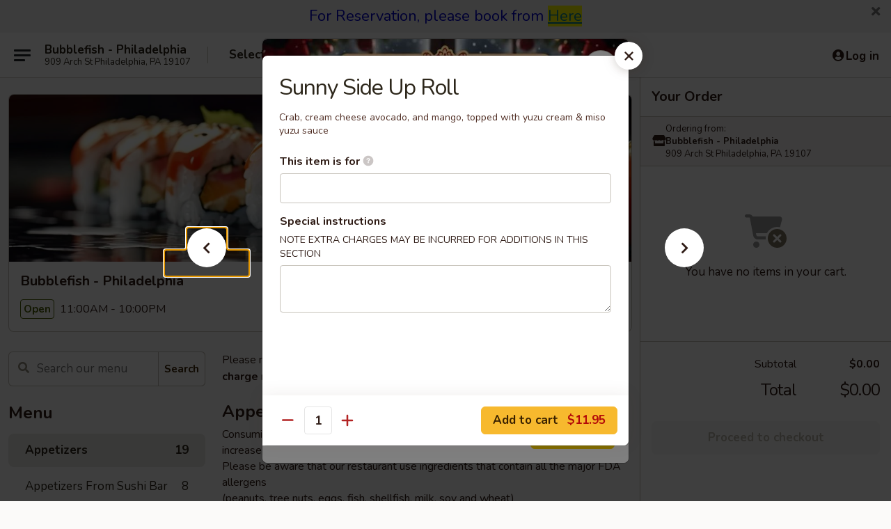

--- FILE ---
content_type: text/html; charset=UTF-8
request_url: https://www.bubblefishpa.com/order/main/rolls/sunny-side-up-roll
body_size: 33109
content:
<!DOCTYPE html>

<html class="no-js css-scroll" lang="en">
	<head>
		<meta charset="utf-8" />
		<meta http-equiv="X-UA-Compatible" content="IE=edge,chrome=1" />

				<title>Bubblefish - Philadelphia | Sunny Side Up Roll | Appetizers</title>
		<meta name="description" content="Order online for takeout: Sunny Side Up Roll from Bubblefish - Philadelphia. Serving the best Japanese in Philadelphia, PA. - Crab, cream cheese avocado, and mango, topped with yuzu cream &amp; miso yuzu sauce" />		<meta name="keywords" content="bubblefish, bubblefish philly, bubblefish menu, philly sushi takeout, philly sushi, philly sushi restaurants, sushi takeout, best sushi, in philly, sushi restaurants in philly, sushi restaurants near me, sushi near me, philly taiwanese food, philly taiwanese restaurants, bubble teas in philly, philly bubble teas, bubble teas near me" />		<meta name="viewport" content="width=device-width, initial-scale=1.0">

		<meta property="og:type" content="website">
		<meta property="og:title" content="Bubblefish - Philadelphia | Sunny Side Up Roll | Appetizers">
		<meta property="og:description" content="Order online for takeout: Sunny Side Up Roll from Bubblefish - Philadelphia. Serving the best Japanese in Philadelphia, PA. - Crab, cream cheese avocado, and mango, topped with yuzu cream &amp; miso yuzu sauce">

		<meta name="twitter:card" content="summary_large_image">
		<meta name="twitter:title" content="Bubblefish - Philadelphia | Sunny Side Up Roll | Appetizers">
		<meta name="twitter:description" content="Order online for takeout: Sunny Side Up Roll from Bubblefish - Philadelphia. Serving the best Japanese in Philadelphia, PA. - Crab, cream cheese avocado, and mango, topped with yuzu cream &amp; miso yuzu sauce">
					<meta property="og:image" content="https://imagedelivery.net/9lr8zq_Jvl7h6OFWqEi9IA/0471866a-bcf2-4200-d418-9f1450e4d600/public" />
			<meta name="twitter:image" content="https://imagedelivery.net/9lr8zq_Jvl7h6OFWqEi9IA/0471866a-bcf2-4200-d418-9f1450e4d600/public" />
		
		<meta name="apple-mobile-web-app-status-bar-style" content="black">
		<meta name="mobile-web-app-capable" content="yes">
					<link rel="canonical" href="https://www.bubblefishpa.com/order/main/appetizers/sunny-side-up-roll"/>
						<link rel="shortcut icon" href="https://imagedelivery.net/9lr8zq_Jvl7h6OFWqEi9IA/d49553b0-25a7-4360-20ff-0ee72f0dc800/public" type="image/png" />
			
		<link type="text/css" rel="stylesheet" href="/min/g=css4.0&amp;1765824511" />
		<link rel="stylesheet" href="//ajax.googleapis.com/ajax/libs/jqueryui/1.10.1/themes/base/minified/jquery-ui.min.css" />
		<link href='//fonts.googleapis.com/css?family=Open+Sans:400italic,400,700' rel='stylesheet' type='text/css' />
		<script src="https://kit.fontawesome.com/a4edb6363d.js" crossorigin="anonymous"></script>

		<style>
								.home_hero, .menu_hero{ background-image: url(https://imagedelivery.net/9lr8zq_Jvl7h6OFWqEi9IA/3315dfd8-3e7d-4c4b-d9c9-e38d55a0cf00/public); }
					@media
					(-webkit-min-device-pixel-ratio: 1.25),
					(min-resolution: 120dpi){
						/* Retina header*/
						.home_hero, .menu_hero{ background-image: url(https://imagedelivery.net/9lr8zq_Jvl7h6OFWqEi9IA/f109d932-e9f2-43e7-4db2-164759d9f300/public); }
					}
															/*body{  } */

					
		</style>

		<style type="text/css">div.menuItem_1979321, li.menuItem_1979321, div.menuItem_2758172, li.menuItem_2758172 {display:none !important;}</style><script type="text/javascript">window.UNAVAILABLE_MENU_IDS = [1979321,2758172]</script>
		<script type="text/javascript">
			var UrlTag = "bubblefishphiladelphia";
			var template = 'defaultv4';
			var formname = 'ordering3';
			var menulink = 'https://www.bubblefishpa.com/order/main';
			var checkoutlink = 'https://www.bubblefishpa.com/checkout';
		</script>
		<script>
			/* http://writing.colin-gourlay.com/safely-using-ready-before-including-jquery/ */
			(function(w,d,u){w.readyQ=[];w.bindReadyQ=[];function p(x,y){if(x=="ready"){w.bindReadyQ.push(y);}else{w.readyQ.push(x);}};var a={ready:p,bind:p};w.$=w.jQuery=function(f){if(f===d||f===u){return a}else{p(f)}}})(window,document)
		</script>

		<script type="application/ld+json">{
    "@context": "http://schema.org",
    "@type": "Menu",
    "url": "https://www.bubblefishpa.com/order/main",
    "mainEntityOfPage": "https://www.bubblefishpa.com/order/main",
    "inLanguage": "English",
    "name": "Main",
    "description": "Please note: requests for additional items or special preparation may incur an <b>extra charge</b> not calculated on your online order.",
    "hasMenuSection": [
        {
            "@type": "MenuSection",
            "url": "https://www.bubblefishpa.com/order/main/appetizers",
            "name": "Appetizers",
            "description": "Consuming raw or undercooked meats, poultry, seafood, shellfish or eggs may increase your risk of foodborne illness <br>\nPlease be aware that our restaurant use ingredients that contain all the major FDA allergens <br>\n(peanuts, tree nuts, eggs, fish, shellfish, milk, soy and wheat)",
            "hasMenuItem": [
                {
                    "@type": "MenuItem",
                    "name": "Sunny Side Up Roll",
                    "url": "https://www.bubblefishpa.com/order/main/appetizers/sunny-side-up-roll",
                    "description": "Crab, cream cheese avocado, and mango, topped with yuzu cream & miso yuzu sauce"
                }
            ]
        }
    ]
}</script>
<!-- Google Tag Manager -->
<script>
	window.dataLayer = window.dataLayer || [];
	let data = {
		account: 'bubblefishphiladelphia',
		context: 'direct',
		templateVersion: 4,
		rid: 66	}
			data.promotions = "Open all 4 days";
		dataLayer.push(data);
	(function(w,d,s,l,i){w[l]=w[l]||[];w[l].push({'gtm.start':
		new Date().getTime(),event:'gtm.js'});var f=d.getElementsByTagName(s)[0],
		j=d.createElement(s),dl=l!='dataLayer'?'&l='+l:'';j.async=true;j.src=
		'https://www.googletagmanager.com/gtm.js?id='+i+dl;f.parentNode.insertBefore(j,f);
		})(window,document,'script','dataLayer','GTM-K9P93M');

	function gtag() { dataLayer.push(arguments); }
</script>

			<script async src="https://www.googletagmanager.com/gtag/js?id=G-Y3RPZ333N6"></script>
	
	<script>
		
		gtag('js', new Date());

		
					gtag('config', "G-Y3RPZ333N6");
			</script>
		<link href="https://fonts.googleapis.com/css?family=Open+Sans:400,600,700|Nunito:400,700" rel="stylesheet" />
	</head>

	<body
		data-event-on:customer_registered="window.location.reload()"
		data-event-on:customer_logged_in="window.location.reload()"
		data-event-on:customer_logged_out="window.location.reload()"
	>
		<a class="skip-to-content-link" href="#main">Skip to content</a>
				<!-- Google Tag Manager (noscript) -->
		<noscript><iframe src="https://www.googletagmanager.com/ns.html?id=GTM-K9P93M" height="0" width="0" style="display:none;visibility:hidden"></iframe></noscript>
		<!-- End Google Tag Manager (noscript) -->
						<!-- wrapper starts -->
		<div class="wrapper">
			<div style="grid-area: header-announcements">
				<div id="upgradeBrowserBanner" class="alert alert-warning mb-0 rounded-0 py-4" style="display:none;">
	<div class="alert-icon"><i class="fas fa-warning" aria-hidden="true"></i></div>
	<div>
		<strong>We're sorry, but the Web browser you are using is not supported.</strong> <br/> Please upgrade your browser or try a different one to use this Website. Supported browsers include:<br/>
		<ul class="list-unstyled">
			<li class="mt-2"><a href="https://www.google.com/chrome" target="_blank" class="simple-link"><i class="fab fa-chrome"></i> Chrome</a></li>
			<li class="mt-2"><a href="https://www.mozilla.com/firefox/upgrade.html" target="_blank" class="simple-link"><i class="fab fa-firefox"></i> Firefox</a></li>
			<li class="mt-2"><a href="https://www.microsoft.com/en-us/windows/microsoft-edge" target="_blank" class="simple-link"><i class="fab fa-edge"></i> Edge</a></li>
			<li class="mt-2"><a href="http://www.apple.com/safari/" target="_blank" class="simple-link"><i class="fab fa-safari"></i> Safari</a></li>
		</ul>
	</div>
</div>
<script>
	var ua = navigator.userAgent;
	var match = ua.match(/Firefox\/([0-9]+)\./);
	var firefoxVersion = match ? parseInt(match[1]) : 1000;
	var match = ua.match(/Chrome\/([0-9]+)\./);
	var chromeVersion = match ? parseInt(match[1]) : 1000;
	var isIE = ua.indexOf('MSIE') > -1 || ua.indexOf('Trident') > -1;
	var upgradeBrowserBanner = document.getElementById('upgradeBrowserBanner');
	var isMatchesSupported = typeof(upgradeBrowserBanner.matches)!="undefined";
	var isEntriesSupported = typeof(Object.entries)!="undefined";
	//Safari version is verified with isEntriesSupported
	if (isIE || !isMatchesSupported || !isEntriesSupported || firefoxVersion <= 46 || chromeVersion <= 53) {
		upgradeBrowserBanner.style.display = 'flex';
	}
</script>										<div class="header-opensign announcement-bg-color announcement-txt-color">
							<p style="text-align:center;"><span style="font-size:22px;"><span style="color:#0000cc;">For Reservation, please book from <a href="http://rb.gy/vxtl4b"><span style="background-color:#ffff00;">Here</span></a></span></span></p>						<a href="javascript:void(0)" class="close" id="closeAnnouncement" role="button" aria-label="Close Announcement" tabindex="0"><i class="fas fa-times fa-xs"></i></a>
						</div>
					
				<!-- get closed sign if applicable. -->
				
				
							</div>

						<div class="headerAndWtype" style="grid-area: header">
				<!-- Header Starts -->
				<header class="header">
										<div class="d-flex flex-column align-items-start flex-md-row align-items-md-center">
												<div class="logo_name_alt flex-shrink-0 d-flex align-items-center align-self-stretch pe-6 pe-md-0">
							
	<button
		type="button"
		class="eds_button btn btn-outline eds_button--shape-default eds_menu_button"
		data-bs-toggle="offcanvas" data-bs-target="#side-menu" aria-controls="side-menu" aria-label="Main menu"	><span aria-hidden="true"></span> <span aria-hidden="true"></span> <span aria-hidden="true"></span></button>

	
							<div class="d-flex flex-column align-items-center mx-auto align-items-md-start mx-md-0">
								<a
									class="eds-display-text-title-xs text-truncate title-container"
									href="https://www.bubblefishpa.com"
								>
									Bubblefish - Philadelphia								</a>

																	<span class="eds-copy-text-s-regular text-center text-md-start address-container" title="909 Arch St Philadelphia, PA 19107">
										909 Arch St Philadelphia, PA 19107									</span>
															</div>
						</div>

																			<div class="eds-display-text-title-s d-none d-md-block border-start mx-4" style="width: 0">&nbsp;</div>

							<div class="header_order_options d-flex align-items-center  w-100 p-2p5 p-md-0">
																<div class="what">
									<button
	type="button"
	class="border-0 bg-transparent text-start"
	data-bs-toggle="modal"
	data-bs-target="#modal-order-options"
	aria-expanded="false"
	style="min-height: 44px"
>
	<div class="d-flex align-items-baseline gap-2">
		<div class="otype-name-label eds-copy-text-l-bold text-truncate" style="flex: 1" data-order-type-label>
			Select Order Type		</div>

		<i class="fa fa-fw fa-caret-down"></i>
	</div>

	<div
		class="otype-picker-label otype-address-label eds-interface-text-m-regular text-truncate hidden"
	>
			</div>
</button>

<script>
	$(function() {
		var $autoCompleteInputs = $('[data-autocomplete-address]');
		if ($autoCompleteInputs && $autoCompleteInputs.length) {
			$autoCompleteInputs.each(function() {
				let $input = $(this);
				let $deliveryAddressContainer = $input.parents('.deliveryAddressContainer').first();
				$input.autocomplete({
					source   : addressAC,
					minLength: 3,
					delay    : 300,
					select   : function(event, ui) {
						$.getJSON('/' + UrlTag + '/?form=addresslookup', {
							id: ui.item.id,
						}, function(data) {
							let location = data
							if (location.address.street.endsWith('Trl')) {
								location.address.street = location.address.street.replace('Trl', 'Trail')
							}
							let autoCompleteSuccess = $input.data('autocomplete-success');
							if (autoCompleteSuccess) {
								let autoCompleteSuccessFunction = window[autoCompleteSuccess];
								if (typeof autoCompleteSuccessFunction == "function") {
									autoCompleteSuccessFunction(location);
								}
							}

							let address = location.address

							$('#add-address-city, [data-autocompleted-city]').val(address.city)
							$('#add-address-state, [data-autocompleted-state]').val(address.stateCode)
							$('#add-address-zip, [data-autocompleted-zip]').val(address.postalCode)
							$('#add-address-latitude, [data-autocompleted-latitude]').val(location.position.lat)
							$('#add-address-longitude, [data-autocompleted-longitude]').val(location.position.lng)
							let streetAddress = (address.houseNumber || '') + ' ' + (address.street || '');
							$('#street-address-1, [data-autocompleted-street-address]').val(streetAddress)
							validateAddress($deliveryAddressContainer);
						})
					},
				})
				$input.attr('autocomplete', 'street-address')
			});
		}

		// autocomplete using Address autocomplete
		// jquery autocomplete needs 2 fields: title and value
		// id holds the LocationId which can be used at a later stage to get the coordinate of the selected choice
		function addressAC(query, callback) {
			//we don't actually want to search until they've entered the street number and at least one character
			words = query.term.trim().split(' ')
			if (words.length < 2) {
				return false
			}

			$.getJSON('/' + UrlTag + '/?form=addresssuggest', { q: query.term }, function(data) {
				var addresses = data.items
				addresses = addresses.map(addr => {
					if ((addr.address.label || '').endsWith('Trl')) {
						addr.address.label = addr.address.label.replace('Trl', 'Trail')
					}
					let streetAddress = (addr.address.label || '')
					return {
						label: streetAddress,
						value: streetAddress,
						id   : addr.id,
					}
				})

				return callback(addresses)
			})
		}

				$('[data-address-from-current-loc]').on('click', function(e) {
			let $streetAddressContainer = $(this).parents('.street-address-container').first();
			let $deliveryAddressContainer = $(this).parents('.deliveryAddressContainer').first();
			e.preventDefault();
			if(navigator.geolocation) {
				navigator.geolocation.getCurrentPosition(position => {
					$.getJSON('/' + UrlTag + '/?form=addresssuggest', {
						at: position.coords.latitude + "," + position.coords.longitude
					}, function(data) {
						let location = data.items[0];
						let address = location.address
						$streetAddressContainer.find('.input-street-address').val((address.houseNumber ? address.houseNumber : '') + ' ' + (address.street ? address.street : ''));
						$('#add-address-city').val(address.city ? address.city : '');
						$('#add-address-state').val(address.state ? address.state : '');
						$('#add-address-zip').val(address.postalCode ? address.postalCode : '');
						$('#add-address-latitude').val(location.position.lat ? location.position.lat : '');
						$('#add-address-longitude').val(location.position.lng ? location.position.lng : '');
						validateAddress($deliveryAddressContainer, 0);
					});
				});
			} else {
				alert("Geolocation is not supported by this browser!");
			}
		});
	});

	function autoCompleteSuccess(location)
	{
		if (location && location.address) {
			let address = location.address

			let streetAddress = (address.houseNumber || '') + ' ' + (address.street || '');
			$.ajax({
				url: '/' + UrlTag + '/?form=saveformfields',
				data: {
					'param_full~address_s_n_255': streetAddress + ', ' + address.city + ', ' + address.state,
					'param_street~address_s_n_255': streetAddress,
					'param_city_s_n_90': address.city,
					'param_state_s_n_2': address.state,
					'param_zip~code_z_n_10': address.postalCode,
				}
			});
		}
	}
</script>
								</div>

																									<div class="when showcheck_parent">
																				<div class="ordertimetypes ">
	<button
		type="button"
		class="border-0 bg-transparent text-start loadable-content"
		data-bs-toggle="modal"
		data-bs-target="#modal-order-time"
		aria-expanded="false"
		style="min-height: 44px"
		data-change-label-to-later-date
	>
		<div class="d-flex align-items-baseline gap-2">
			<div class="eds-copy-text-l-bold text-truncate flex-fill" data-otype-time-day>
								ASAP			</div>

			<i class="fa fa-fw fa-caret-down"></i>
		</div>

		<div
			class="otype-picker-label otype-picker-time eds-interface-text-m-regular text-truncate hidden"
			data-otype-time
		>
			Later		</div>
	</button>
</div>
									</div>
															</div>
						
												<div class="position-absolute top-0 end-0 pe-2 py-2p5">
							
	<div id="login-status" >
					
	<button
		type="button"
		class="eds_button btn btn-outline eds_button--shape-default px-2 text-nowrap"
		aria-label="Log in" style="color: currentColor" data-bs-toggle="modal" data-bs-target="#login-modal"	><i
		class="eds_icon fa fa-lg fa-fw fa-user-circle d-block d-lg-none"
		style="font-family: &quot;Font Awesome 5 Pro&quot;; "	></i>

	 <div class="d-none d-lg-flex align-items-baseline gap-2">
	<i
		class="eds_icon fa fa-fw fa-user-circle"
		style="font-family: &quot;Font Awesome 5 Pro&quot;; "	></i>

	<div class="profile-container text-truncate">Log in</div></div></button>

				</div>

							</div>
					</div>

															
	<aside		data-eds-id="6955d8073fb55"
		class="eds_side_menu offcanvas offcanvas-start text-dark "
		tabindex="-1"
				id="side-menu" data-event-on:menu_selected="this.dispatchEvent(new CustomEvent('eds.hide'))" data-event-on:category_selected="this.dispatchEvent(new CustomEvent('eds.hide'))"	>
		
		<div class="eds_side_menu-body offcanvas-body d-flex flex-column p-0 css-scroll">
										<div
					class="eds_side_menu-close position-absolute top-0 end-0 pt-3 pe-3 "
					style="z-index: 1"
				>
					
	<button
		type="button"
		class="eds_button btn btn-outline-secondary eds_button--shape-circle"
		data-bs-dismiss="offcanvas" data-bs-target="[data-eds-id=&quot;6955d8073fb55&quot;]" aria-label="Close"	><i
		class="eds_icon fa fa-fw fa-close"
		style="font-family: &quot;Font Awesome 5 Pro&quot;; "	></i></button>

					</div>
			
			<div class="restaurant-info border-bottom border-light p-3">
							<p class="eds-display-text-title-xs mb-0 me-2 pe-4">Bubblefish - Philadelphia</p>

			<div class="eds-copy-text-s-regular me-2 pe-4">
			909 Arch St Philadelphia, PA 19107		</div>
						</div>

																	
	<div class="border-bottom border-light p-3">
		
		
			<details
				class="eds_list eds_list--border-none" open				data-menu-id="11310"
									data-event-on:document_ready="this.open = localStorage.getItem('menu-open-11310') !== 'false'"
										onclick="localStorage.setItem('menu-open-11310', !this.open)"
							>
									<summary class="eds-copy-text-l-regular list-unstyled rounded-3 mb-1 " tabindex="0">
						<h2 class="eds-display-text-title-m m-0 p-0">
															
	<i
		class="eds_icon fas fa-fw fa-chevron-right"
		style="font-family: &quot;Font Awesome 5 Pro&quot;; "	></i>

															Menu
						</h2>
					</summary>
										<div class="mb-3"></div>
				
																		
									<a
						class="eds_list-item eds-copy-text-l-regular list-unstyled rounded-3 mb-1 px-3 px-lg-4 py-2p5 d-flex active"
						data-event-on:category_pinned="(category) => $(this).toggleClass('active', category.id === '141936')"
						href="https://www.bubblefishpa.com/order/main/appetizers"
						onclick="if (!event.ctrlKey) {
							const currentMenuIsActive = true || $(this).closest('details').find('summary').hasClass('active');
							if (currentMenuIsActive) {
								app.event.emit('category_selected', { id: '141936' });
							} else {
								app.event.emit('menu_selected', { menu_id: '11310', menu_description: &quot;Please note: requests for additional items or special preparation may incur an &lt;b&gt;extra charge&lt;\/b&gt; not calculated on your online order.&quot;, category_id: '141936' });
							}
															return false;
													}"
					>
						Appetizers													<span class="ms-auto">19</span>
											</a>
									<a
						class="eds_list-item eds-copy-text-l-regular list-unstyled rounded-3 mb-1 px-3 px-lg-4 py-2p5 d-flex "
						data-event-on:category_pinned="(category) => $(this).toggleClass('active', category.id === '307196')"
						href="https://www.bubblefishpa.com/order/main/appetizers-from-sushi-bar"
						onclick="if (!event.ctrlKey) {
							const currentMenuIsActive = true || $(this).closest('details').find('summary').hasClass('active');
							if (currentMenuIsActive) {
								app.event.emit('category_selected', { id: '307196' });
							} else {
								app.event.emit('menu_selected', { menu_id: '11310', menu_description: &quot;Please note: requests for additional items or special preparation may incur an &lt;b&gt;extra charge&lt;\/b&gt; not calculated on your online order.&quot;, category_id: '307196' });
							}
															return false;
													}"
					>
						Appetizers From Sushi Bar													<span class="ms-auto">8</span>
											</a>
									<a
						class="eds_list-item eds-copy-text-l-regular list-unstyled rounded-3 mb-1 px-3 px-lg-4 py-2p5 d-flex "
						data-event-on:category_pinned="(category) => $(this).toggleClass('active', category.id === '196698')"
						href="https://www.bubblefishpa.com/order/main/skewer"
						onclick="if (!event.ctrlKey) {
							const currentMenuIsActive = true || $(this).closest('details').find('summary').hasClass('active');
							if (currentMenuIsActive) {
								app.event.emit('category_selected', { id: '196698' });
							} else {
								app.event.emit('menu_selected', { menu_id: '11310', menu_description: &quot;Please note: requests for additional items or special preparation may incur an &lt;b&gt;extra charge&lt;\/b&gt; not calculated on your online order.&quot;, category_id: '196698' });
							}
															return false;
													}"
					>
						Skewer													<span class="ms-auto">8</span>
											</a>
									<a
						class="eds_list-item eds-copy-text-l-regular list-unstyled rounded-3 mb-1 px-3 px-lg-4 py-2p5 d-flex "
						data-event-on:category_pinned="(category) => $(this).toggleClass('active', category.id === '196699')"
						href="https://www.bubblefishpa.com/order/main/sushi-sashimi-a-la-carte"
						onclick="if (!event.ctrlKey) {
							const currentMenuIsActive = true || $(this).closest('details').find('summary').hasClass('active');
							if (currentMenuIsActive) {
								app.event.emit('category_selected', { id: '196699' });
							} else {
								app.event.emit('menu_selected', { menu_id: '11310', menu_description: &quot;Please note: requests for additional items or special preparation may incur an &lt;b&gt;extra charge&lt;\/b&gt; not calculated on your online order.&quot;, category_id: '196699' });
							}
															return false;
													}"
					>
						Sushi / Sashimi A La Carte													<span class="ms-auto">18</span>
											</a>
									<a
						class="eds_list-item eds-copy-text-l-regular list-unstyled rounded-3 mb-1 px-3 px-lg-4 py-2p5 d-flex "
						data-event-on:category_pinned="(category) => $(this).toggleClass('active', category.id === '196700')"
						href="https://www.bubblefishpa.com/order/main/rolls-hand-rolls"
						onclick="if (!event.ctrlKey) {
							const currentMenuIsActive = true || $(this).closest('details').find('summary').hasClass('active');
							if (currentMenuIsActive) {
								app.event.emit('category_selected', { id: '196700' });
							} else {
								app.event.emit('menu_selected', { menu_id: '11310', menu_description: &quot;Please note: requests for additional items or special preparation may incur an &lt;b&gt;extra charge&lt;\/b&gt; not calculated on your online order.&quot;, category_id: '196700' });
							}
															return false;
													}"
					>
						Rolls & Hand Rolls													<span class="ms-auto">39</span>
											</a>
									<a
						class="eds_list-item eds-copy-text-l-regular list-unstyled rounded-3 mb-1 px-3 px-lg-4 py-2p5 d-flex "
						data-event-on:category_pinned="(category) => $(this).toggleClass('active', category.id === '141942')"
						href="https://www.bubblefishpa.com/order/main/signature-rolls"
						onclick="if (!event.ctrlKey) {
							const currentMenuIsActive = true || $(this).closest('details').find('summary').hasClass('active');
							if (currentMenuIsActive) {
								app.event.emit('category_selected', { id: '141942' });
							} else {
								app.event.emit('menu_selected', { menu_id: '11310', menu_description: &quot;Please note: requests for additional items or special preparation may incur an &lt;b&gt;extra charge&lt;\/b&gt; not calculated on your online order.&quot;, category_id: '141942' });
							}
															return false;
													}"
					>
						Signature Rolls													<span class="ms-auto">24</span>
											</a>
									<a
						class="eds_list-item eds-copy-text-l-regular list-unstyled rounded-3 mb-1 px-3 px-lg-4 py-2p5 d-flex "
						data-event-on:category_pinned="(category) => $(this).toggleClass('active', category.id === '141943')"
						href="https://www.bubblefishpa.com/order/main/platter-combo"
						onclick="if (!event.ctrlKey) {
							const currentMenuIsActive = true || $(this).closest('details').find('summary').hasClass('active');
							if (currentMenuIsActive) {
								app.event.emit('category_selected', { id: '141943' });
							} else {
								app.event.emit('menu_selected', { menu_id: '11310', menu_description: &quot;Please note: requests for additional items or special preparation may incur an &lt;b&gt;extra charge&lt;\/b&gt; not calculated on your online order.&quot;, category_id: '141943' });
							}
															return false;
													}"
					>
						Platter / Combo													<span class="ms-auto">10</span>
											</a>
									<a
						class="eds_list-item eds-copy-text-l-regular list-unstyled rounded-3 mb-1 px-3 px-lg-4 py-2p5 d-flex "
						data-event-on:category_pinned="(category) => $(this).toggleClass('active', category.id === '196701')"
						href="https://www.bubblefishpa.com/order/main/ramen"
						onclick="if (!event.ctrlKey) {
							const currentMenuIsActive = true || $(this).closest('details').find('summary').hasClass('active');
							if (currentMenuIsActive) {
								app.event.emit('category_selected', { id: '196701' });
							} else {
								app.event.emit('menu_selected', { menu_id: '11310', menu_description: &quot;Please note: requests for additional items or special preparation may incur an &lt;b&gt;extra charge&lt;\/b&gt; not calculated on your online order.&quot;, category_id: '196701' });
							}
															return false;
													}"
					>
						Ramen													<span class="ms-auto">7</span>
											</a>
									<a
						class="eds_list-item eds-copy-text-l-regular list-unstyled rounded-3 mb-1 px-3 px-lg-4 py-2p5 d-flex "
						data-event-on:category_pinned="(category) => $(this).toggleClass('active', category.id === '287649')"
						href="https://www.bubblefishpa.com/order/main/udon"
						onclick="if (!event.ctrlKey) {
							const currentMenuIsActive = true || $(this).closest('details').find('summary').hasClass('active');
							if (currentMenuIsActive) {
								app.event.emit('category_selected', { id: '287649' });
							} else {
								app.event.emit('menu_selected', { menu_id: '11310', menu_description: &quot;Please note: requests for additional items or special preparation may incur an &lt;b&gt;extra charge&lt;\/b&gt; not calculated on your online order.&quot;, category_id: '287649' });
							}
															return false;
													}"
					>
						Udon													<span class="ms-auto">5</span>
											</a>
									<a
						class="eds_list-item eds-copy-text-l-regular list-unstyled rounded-3 mb-1 px-3 px-lg-4 py-2p5 d-flex "
						data-event-on:category_pinned="(category) => $(this).toggleClass('active', category.id === '141939')"
						href="https://www.bubblefishpa.com/order/main/onigiri"
						onclick="if (!event.ctrlKey) {
							const currentMenuIsActive = true || $(this).closest('details').find('summary').hasClass('active');
							if (currentMenuIsActive) {
								app.event.emit('category_selected', { id: '141939' });
							} else {
								app.event.emit('menu_selected', { menu_id: '11310', menu_description: &quot;Please note: requests for additional items or special preparation may incur an &lt;b&gt;extra charge&lt;\/b&gt; not calculated on your online order.&quot;, category_id: '141939' });
							}
															return false;
													}"
					>
						Onigiri													<span class="ms-auto">10</span>
											</a>
									<a
						class="eds_list-item eds-copy-text-l-regular list-unstyled rounded-3 mb-1 px-3 px-lg-4 py-2p5 d-flex "
						data-event-on:category_pinned="(category) => $(this).toggleClass('active', category.id === '197244')"
						href="https://www.bubblefishpa.com/order/main/fried-rice"
						onclick="if (!event.ctrlKey) {
							const currentMenuIsActive = true || $(this).closest('details').find('summary').hasClass('active');
							if (currentMenuIsActive) {
								app.event.emit('category_selected', { id: '197244' });
							} else {
								app.event.emit('menu_selected', { menu_id: '11310', menu_description: &quot;Please note: requests for additional items or special preparation may incur an &lt;b&gt;extra charge&lt;\/b&gt; not calculated on your online order.&quot;, category_id: '197244' });
							}
															return false;
													}"
					>
						Fried Rice													<span class="ms-auto">6</span>
											</a>
									<a
						class="eds_list-item eds-copy-text-l-regular list-unstyled rounded-3 mb-1 px-3 px-lg-4 py-2p5 d-flex "
						data-event-on:category_pinned="(category) => $(this).toggleClass('active', category.id === '141937')"
						href="https://www.bubblefishpa.com/order/main/don"
						onclick="if (!event.ctrlKey) {
							const currentMenuIsActive = true || $(this).closest('details').find('summary').hasClass('active');
							if (currentMenuIsActive) {
								app.event.emit('category_selected', { id: '141937' });
							} else {
								app.event.emit('menu_selected', { menu_id: '11310', menu_description: &quot;Please note: requests for additional items or special preparation may incur an &lt;b&gt;extra charge&lt;\/b&gt; not calculated on your online order.&quot;, category_id: '141937' });
							}
															return false;
													}"
					>
						Don													<span class="ms-auto">13</span>
											</a>
									<a
						class="eds_list-item eds-copy-text-l-regular list-unstyled rounded-3 mb-1 px-3 px-lg-4 py-2p5 d-flex "
						data-event-on:category_pinned="(category) => $(this).toggleClass('active', category.id === '307197')"
						href="https://www.bubblefishpa.com/order/main/platter"
						onclick="if (!event.ctrlKey) {
							const currentMenuIsActive = true || $(this).closest('details').find('summary').hasClass('active');
							if (currentMenuIsActive) {
								app.event.emit('category_selected', { id: '307197' });
							} else {
								app.event.emit('menu_selected', { menu_id: '11310', menu_description: &quot;Please note: requests for additional items or special preparation may incur an &lt;b&gt;extra charge&lt;\/b&gt; not calculated on your online order.&quot;, category_id: '307197' });
							}
															return false;
													}"
					>
						Platter													<span class="ms-auto">6</span>
											</a>
									<a
						class="eds_list-item eds-copy-text-l-regular list-unstyled rounded-3 mb-1 px-3 px-lg-4 py-2p5 d-flex "
						data-event-on:category_pinned="(category) => $(this).toggleClass('active', category.id === '141944')"
						href="https://www.bubblefishpa.com/order/main/bento-box"
						onclick="if (!event.ctrlKey) {
							const currentMenuIsActive = true || $(this).closest('details').find('summary').hasClass('active');
							if (currentMenuIsActive) {
								app.event.emit('category_selected', { id: '141944' });
							} else {
								app.event.emit('menu_selected', { menu_id: '11310', menu_description: &quot;Please note: requests for additional items or special preparation may incur an &lt;b&gt;extra charge&lt;\/b&gt; not calculated on your online order.&quot;, category_id: '141944' });
							}
															return false;
													}"
					>
						Bento Box													<span class="ms-auto">5</span>
											</a>
									<a
						class="eds_list-item eds-copy-text-l-regular list-unstyled rounded-3 mb-1 px-3 px-lg-4 py-2p5 d-flex "
						data-event-on:category_pinned="(category) => $(this).toggleClass('active', category.id === '291507')"
						href="https://www.bubblefishpa.com/order/main/beverage"
						onclick="if (!event.ctrlKey) {
							const currentMenuIsActive = true || $(this).closest('details').find('summary').hasClass('active');
							if (currentMenuIsActive) {
								app.event.emit('category_selected', { id: '291507' });
							} else {
								app.event.emit('menu_selected', { menu_id: '11310', menu_description: &quot;Please note: requests for additional items or special preparation may incur an &lt;b&gt;extra charge&lt;\/b&gt; not calculated on your online order.&quot;, category_id: '291507' });
							}
															return false;
													}"
					>
						Beverage													<span class="ms-auto">1</span>
											</a>
							</details>
		
			</div>

						
																	<nav>
							<ul class="eds_list eds_list--border-none border-bottom">
	<li class="eds_list-item">
		<a class="d-block p-3 " href="https://www.bubblefishpa.com">
			Home		</a>
	</li>

		
	
			<li class="eds_list-item">
			<a class="d-block p-3 " href="https://www.bubblefishpa.com/locationinfo">
				Location &amp; Hours			</a>
		</li>
	
	<li class="eds_list-item">
		<a class="d-block p-3 " href="https://www.bubblefishpa.com/contact">
			Contact
		</a>
	</li>
</ul>
						</nav>

												<div class="eds-copy-text-s-regular p-3 d-lg-none">
							
<ul class="list-unstyled d-flex gap-2">
						<li><a href="https://www.yelp.com/biz/bubblefish-philadelphia-2" target="new" aria-label="Opens in new tab" title="Opens in new tab" class="icon" title="Yelp"><i class="fab fa-yelp"></i><span class="sr-only">Yelp</span></a></li>
									<li><a href="https://www.tripadvisor.com/Restaurant_Review-g60795-d10257615-Reviews-Bubblefish_Bubble_Tea_Sushi-Philadelphia_Pennsylvania.html" target="new" aria-label="Opens in new tab" title="Opens in new tab" class="icon" title="TripAdvisor"><i class="fak fa-tripadvisor"></i><span class="sr-only">TripAdvisor</span></a></li>
				</ul>

<div><a href="http://chinesemenuonline.com">&copy; 2025 Online Ordering by Chinese Menu Online</a></div>
	<div>Find your favorite Japanese dishes on <a href="https://www.springroll.com" target="_blank" title="Opens in new tab" aria-label="Opens in new tab">Springroll</a></div>

<ul class="list-unstyled mb-0 pt-3">
	<li><a href="https://www.bubblefishpa.com/reportbug">Technical Support</a></li>
	<li><a href="https://www.bubblefishpa.com/privacy">Privacy Policy</a></li>
	<li><a href="https://www.bubblefishpa.com/tos">Terms of Service</a></li>
	<li><a href="https://www.bubblefishpa.com/accessibility">Accessibility</a></li>
</ul>

This site is protected by reCAPTCHA and the Google <a href="https://policies.google.com/privacy">Privacy Policy</a> and <a href="https://policies.google.com/terms">Terms of Service</a> apply.
						</div>		</div>

		<script>
		{
			const container = document.querySelector('[data-eds-id="6955d8073fb55"]');

						['show', 'hide', 'toggle', 'dispose'].forEach((eventName) => {
				container.addEventListener(`eds.${eventName}`, (e) => {
					bootstrap.Offcanvas.getOrCreateInstance(container)[eventName](
						...(Array.isArray(e.detail) ? e.detail : [e.detail])
					);
				});
			});
		}
		</script>
	</aside>

					</header>
			</div>

										<div class="container p-0" style="grid-area: hero">
					<section class="hero">
												<div class="menu_hero backbgbox position-relative" role="img" aria-label="Image of food offered at the restaurant">
									<div class="logo">
		<a class="logo-image" href="https://www.bubblefishpa.com">
			<img
				src="https://imagedelivery.net/9lr8zq_Jvl7h6OFWqEi9IA/0471866a-bcf2-4200-d418-9f1450e4d600/public"
				srcset="https://imagedelivery.net/9lr8zq_Jvl7h6OFWqEi9IA/0471866a-bcf2-4200-d418-9f1450e4d600/public 1x, https://imagedelivery.net/9lr8zq_Jvl7h6OFWqEi9IA/0471866a-bcf2-4200-d418-9f1450e4d600/public 2x"				alt="Home"
			/>
		</a>
	</div>
						</div>

													<div class="p-3">
								<div class="pb-1">
									<h1 role="heading" aria-level="2" class="eds-display-text-title-s m-0 p-0">Bubblefish - Philadelphia</h1>
																	</div>

								<div class="d-sm-flex align-items-baseline">
																			<div class="mt-2">
											
	<span
		class="eds_label eds_label--variant-success eds-interface-text-m-bold me-1 text-nowrap"
			>
		Open	</span>

	11:00AM - 10:00PM										</div>
									
									<div class="d-flex gap-2 ms-sm-auto mt-2">
																					
					<a
				class="eds_button btn btn-outline-secondary btn-sm col text-nowrap"
				href="https://www.bubblefishpa.com/locationinfo?lid=8918"
							>
				
	<i
		class="eds_icon fa fa-fw fa-info-circle"
		style="font-family: &quot;Font Awesome 5 Pro&quot;; "	></i>

	 Store info
			</a>
		
												
																					
		<a
			class="eds_button btn btn-outline-secondary btn-sm col d-lg-none text-nowrap"
			href="tel:(267) 930-7634"
					>
			
	<i
		class="eds_icon fa fa-fw fa-phone"
		style="font-family: &quot;Font Awesome 5 Pro&quot;; transform: scale(-1, 1); "	></i>

	 Call us
		</a>

												
																			</div>
								</div>
							</div>
											</section>
				</div>
			
						
										<div
					class="fixed_submit d-lg-none hidden pwa-pb-md-down"
					data-event-on:cart_updated="({ items }) => $(this).toggleClass('hidden', !items)"
				>
					<div
						data-async-on-event="order_type_updated, cart_updated"
						data-async-action="https://www.bubblefishpa.com//ajax/?form=minimum_order_value_warning&component=add_more"
						data-async-method="get"
					>
											</div>

					<div class="p-3">
						<button class="btn btn-primary btn-lg w-100" onclick="app.event.emit('show_cart')">
							View cart							<span
								class="eds-interface-text-m-regular"
								data-event-on:cart_updated="({ items, subtotal }) => {
									$(this).text(`(${items} ${items === 1 ? 'item' : 'items'}, ${subtotal})`);
								}"
							>
								(0 items, $0.00)
							</span>
						</button>
					</div>
				</div>
			
									<!-- Header ends -->
<main class="main_content menucategory_page pb-5" id="main">
	<div class="container">
		
		<div class="row menu_wrapper menu_category_wrapper menu_wrapper--no-menu-tabs">
			<section class="col-xl-4 d-none d-xl-block">
				
				<div id="location-menu" data-event-on:menu_items_loaded="$(this).stickySidebar('updateSticky')">
					
		<form
			method="GET"
			role="search"
			action="https://www.bubblefishpa.com/search"
			class="d-none d-xl-block mb-4"			novalidate
			onsubmit="if (!this.checkValidity()) event.preventDefault()"
		>
			<div class="position-relative">
				
	<label
		data-eds-id="6955d807408cb"
		class="eds_formfield eds_formfield--size-large eds_formfield--variant-primary eds-copy-text-m-regular w-100"
		class="w-100"	>
		
		<div class="position-relative d-flex flex-column">
							<div class="eds_formfield-error eds-interface-text-m-bold" style="order: 1000"></div>
			
							<div class="eds_formfield-icon">
					<i
		class="eds_icon fa fa-fw fa-search"
		style="font-family: &quot;Font Awesome 5 Pro&quot;; "	></i>				</div>
										<input
					type="search"
					class="eds-copy-text-l-regular  "
										placeholder="Search our menu" name="search" autocomplete="off" spellcheck="false" value="" required aria-label="Search our menu" style="padding-right: 4.5rem; padding-left: 2.5rem;"				/>

				
							
			
	<i
		class="eds_icon fa fa-fw eds_formfield-validation"
		style="font-family: &quot;Font Awesome 5 Pro&quot;; "	></i>

	
					</div>

		
		<script>
		{
			const container = document.querySelector('[data-eds-id="6955d807408cb"]');
			const input = container.querySelector('input, textarea, select');
			const error = container.querySelector('.eds_formfield-error');

			
						input.addEventListener('eds.validation.reset', () => {
				input.removeAttribute('data-validation');
				input.setCustomValidity('');
				error.innerHTML = '';
			});

						input.addEventListener('eds.validation.hide', () => {
				input.removeAttribute('data-validation');
			});

						input.addEventListener('eds.validation.success', (e) => {
				input.setCustomValidity('');
				input.setAttribute('data-validation', '');
				error.innerHTML = '';
			});

						input.addEventListener('eds.validation.warning', (e) => {
				input.setCustomValidity('');
				input.setAttribute('data-validation', '');
				error.innerHTML = e.detail;
			});

						input.addEventListener('eds.validation.error', (e) => {
				input.setCustomValidity(e.detail);
				input.checkValidity(); 				input.setAttribute('data-validation', '');
			});

			input.addEventListener('invalid', (e) => {
				error.innerHTML = input.validationMessage;
			});

								}
		</script>
	</label>

	
				<div class="position-absolute top-0 end-0">
					
	<button
		type="submit"
		class="eds_button btn btn-outline-secondary btn-sm eds_button--shape-default align-self-baseline rounded-0 rounded-end px-2"
		style="height: 50px; --bs-border-radius: 6px"	>Search</button>

					</div>
			</div>
		</form>

												
	<div >
		
		
			<details
				class="eds_list eds_list--border-none" open				data-menu-id="11310"
							>
									<summary class="eds-copy-text-l-regular list-unstyled rounded-3 mb-1 pe-none" tabindex="0">
						<h2 class="eds-display-text-title-m m-0 p-0">
														Menu
						</h2>
					</summary>
										<div class="mb-3"></div>
				
																		
									<a
						class="eds_list-item eds-copy-text-l-regular list-unstyled rounded-3 mb-1 px-3 px-lg-4 py-2p5 d-flex active"
						data-event-on:category_pinned="(category) => $(this).toggleClass('active', category.id === '141936')"
						href="https://www.bubblefishpa.com/order/main/appetizers"
						onclick="if (!event.ctrlKey) {
							const currentMenuIsActive = true || $(this).closest('details').find('summary').hasClass('active');
							if (currentMenuIsActive) {
								app.event.emit('category_selected', { id: '141936' });
							} else {
								app.event.emit('menu_selected', { menu_id: '11310', menu_description: &quot;Please note: requests for additional items or special preparation may incur an &lt;b&gt;extra charge&lt;\/b&gt; not calculated on your online order.&quot;, category_id: '141936' });
							}
															return false;
													}"
					>
						Appetizers													<span class="ms-auto">19</span>
											</a>
									<a
						class="eds_list-item eds-copy-text-l-regular list-unstyled rounded-3 mb-1 px-3 px-lg-4 py-2p5 d-flex "
						data-event-on:category_pinned="(category) => $(this).toggleClass('active', category.id === '307196')"
						href="https://www.bubblefishpa.com/order/main/appetizers-from-sushi-bar"
						onclick="if (!event.ctrlKey) {
							const currentMenuIsActive = true || $(this).closest('details').find('summary').hasClass('active');
							if (currentMenuIsActive) {
								app.event.emit('category_selected', { id: '307196' });
							} else {
								app.event.emit('menu_selected', { menu_id: '11310', menu_description: &quot;Please note: requests for additional items or special preparation may incur an &lt;b&gt;extra charge&lt;\/b&gt; not calculated on your online order.&quot;, category_id: '307196' });
							}
															return false;
													}"
					>
						Appetizers From Sushi Bar													<span class="ms-auto">8</span>
											</a>
									<a
						class="eds_list-item eds-copy-text-l-regular list-unstyled rounded-3 mb-1 px-3 px-lg-4 py-2p5 d-flex "
						data-event-on:category_pinned="(category) => $(this).toggleClass('active', category.id === '196698')"
						href="https://www.bubblefishpa.com/order/main/skewer"
						onclick="if (!event.ctrlKey) {
							const currentMenuIsActive = true || $(this).closest('details').find('summary').hasClass('active');
							if (currentMenuIsActive) {
								app.event.emit('category_selected', { id: '196698' });
							} else {
								app.event.emit('menu_selected', { menu_id: '11310', menu_description: &quot;Please note: requests for additional items or special preparation may incur an &lt;b&gt;extra charge&lt;\/b&gt; not calculated on your online order.&quot;, category_id: '196698' });
							}
															return false;
													}"
					>
						Skewer													<span class="ms-auto">8</span>
											</a>
									<a
						class="eds_list-item eds-copy-text-l-regular list-unstyled rounded-3 mb-1 px-3 px-lg-4 py-2p5 d-flex "
						data-event-on:category_pinned="(category) => $(this).toggleClass('active', category.id === '196699')"
						href="https://www.bubblefishpa.com/order/main/sushi-sashimi-a-la-carte"
						onclick="if (!event.ctrlKey) {
							const currentMenuIsActive = true || $(this).closest('details').find('summary').hasClass('active');
							if (currentMenuIsActive) {
								app.event.emit('category_selected', { id: '196699' });
							} else {
								app.event.emit('menu_selected', { menu_id: '11310', menu_description: &quot;Please note: requests for additional items or special preparation may incur an &lt;b&gt;extra charge&lt;\/b&gt; not calculated on your online order.&quot;, category_id: '196699' });
							}
															return false;
													}"
					>
						Sushi / Sashimi A La Carte													<span class="ms-auto">18</span>
											</a>
									<a
						class="eds_list-item eds-copy-text-l-regular list-unstyled rounded-3 mb-1 px-3 px-lg-4 py-2p5 d-flex "
						data-event-on:category_pinned="(category) => $(this).toggleClass('active', category.id === '196700')"
						href="https://www.bubblefishpa.com/order/main/rolls-hand-rolls"
						onclick="if (!event.ctrlKey) {
							const currentMenuIsActive = true || $(this).closest('details').find('summary').hasClass('active');
							if (currentMenuIsActive) {
								app.event.emit('category_selected', { id: '196700' });
							} else {
								app.event.emit('menu_selected', { menu_id: '11310', menu_description: &quot;Please note: requests for additional items or special preparation may incur an &lt;b&gt;extra charge&lt;\/b&gt; not calculated on your online order.&quot;, category_id: '196700' });
							}
															return false;
													}"
					>
						Rolls & Hand Rolls													<span class="ms-auto">39</span>
											</a>
									<a
						class="eds_list-item eds-copy-text-l-regular list-unstyled rounded-3 mb-1 px-3 px-lg-4 py-2p5 d-flex "
						data-event-on:category_pinned="(category) => $(this).toggleClass('active', category.id === '141942')"
						href="https://www.bubblefishpa.com/order/main/signature-rolls"
						onclick="if (!event.ctrlKey) {
							const currentMenuIsActive = true || $(this).closest('details').find('summary').hasClass('active');
							if (currentMenuIsActive) {
								app.event.emit('category_selected', { id: '141942' });
							} else {
								app.event.emit('menu_selected', { menu_id: '11310', menu_description: &quot;Please note: requests for additional items or special preparation may incur an &lt;b&gt;extra charge&lt;\/b&gt; not calculated on your online order.&quot;, category_id: '141942' });
							}
															return false;
													}"
					>
						Signature Rolls													<span class="ms-auto">24</span>
											</a>
									<a
						class="eds_list-item eds-copy-text-l-regular list-unstyled rounded-3 mb-1 px-3 px-lg-4 py-2p5 d-flex "
						data-event-on:category_pinned="(category) => $(this).toggleClass('active', category.id === '141943')"
						href="https://www.bubblefishpa.com/order/main/platter-combo"
						onclick="if (!event.ctrlKey) {
							const currentMenuIsActive = true || $(this).closest('details').find('summary').hasClass('active');
							if (currentMenuIsActive) {
								app.event.emit('category_selected', { id: '141943' });
							} else {
								app.event.emit('menu_selected', { menu_id: '11310', menu_description: &quot;Please note: requests for additional items or special preparation may incur an &lt;b&gt;extra charge&lt;\/b&gt; not calculated on your online order.&quot;, category_id: '141943' });
							}
															return false;
													}"
					>
						Platter / Combo													<span class="ms-auto">10</span>
											</a>
									<a
						class="eds_list-item eds-copy-text-l-regular list-unstyled rounded-3 mb-1 px-3 px-lg-4 py-2p5 d-flex "
						data-event-on:category_pinned="(category) => $(this).toggleClass('active', category.id === '196701')"
						href="https://www.bubblefishpa.com/order/main/ramen"
						onclick="if (!event.ctrlKey) {
							const currentMenuIsActive = true || $(this).closest('details').find('summary').hasClass('active');
							if (currentMenuIsActive) {
								app.event.emit('category_selected', { id: '196701' });
							} else {
								app.event.emit('menu_selected', { menu_id: '11310', menu_description: &quot;Please note: requests for additional items or special preparation may incur an &lt;b&gt;extra charge&lt;\/b&gt; not calculated on your online order.&quot;, category_id: '196701' });
							}
															return false;
													}"
					>
						Ramen													<span class="ms-auto">7</span>
											</a>
									<a
						class="eds_list-item eds-copy-text-l-regular list-unstyled rounded-3 mb-1 px-3 px-lg-4 py-2p5 d-flex "
						data-event-on:category_pinned="(category) => $(this).toggleClass('active', category.id === '287649')"
						href="https://www.bubblefishpa.com/order/main/udon"
						onclick="if (!event.ctrlKey) {
							const currentMenuIsActive = true || $(this).closest('details').find('summary').hasClass('active');
							if (currentMenuIsActive) {
								app.event.emit('category_selected', { id: '287649' });
							} else {
								app.event.emit('menu_selected', { menu_id: '11310', menu_description: &quot;Please note: requests for additional items or special preparation may incur an &lt;b&gt;extra charge&lt;\/b&gt; not calculated on your online order.&quot;, category_id: '287649' });
							}
															return false;
													}"
					>
						Udon													<span class="ms-auto">5</span>
											</a>
									<a
						class="eds_list-item eds-copy-text-l-regular list-unstyled rounded-3 mb-1 px-3 px-lg-4 py-2p5 d-flex "
						data-event-on:category_pinned="(category) => $(this).toggleClass('active', category.id === '141939')"
						href="https://www.bubblefishpa.com/order/main/onigiri"
						onclick="if (!event.ctrlKey) {
							const currentMenuIsActive = true || $(this).closest('details').find('summary').hasClass('active');
							if (currentMenuIsActive) {
								app.event.emit('category_selected', { id: '141939' });
							} else {
								app.event.emit('menu_selected', { menu_id: '11310', menu_description: &quot;Please note: requests for additional items or special preparation may incur an &lt;b&gt;extra charge&lt;\/b&gt; not calculated on your online order.&quot;, category_id: '141939' });
							}
															return false;
													}"
					>
						Onigiri													<span class="ms-auto">10</span>
											</a>
									<a
						class="eds_list-item eds-copy-text-l-regular list-unstyled rounded-3 mb-1 px-3 px-lg-4 py-2p5 d-flex "
						data-event-on:category_pinned="(category) => $(this).toggleClass('active', category.id === '197244')"
						href="https://www.bubblefishpa.com/order/main/fried-rice"
						onclick="if (!event.ctrlKey) {
							const currentMenuIsActive = true || $(this).closest('details').find('summary').hasClass('active');
							if (currentMenuIsActive) {
								app.event.emit('category_selected', { id: '197244' });
							} else {
								app.event.emit('menu_selected', { menu_id: '11310', menu_description: &quot;Please note: requests for additional items or special preparation may incur an &lt;b&gt;extra charge&lt;\/b&gt; not calculated on your online order.&quot;, category_id: '197244' });
							}
															return false;
													}"
					>
						Fried Rice													<span class="ms-auto">6</span>
											</a>
									<a
						class="eds_list-item eds-copy-text-l-regular list-unstyled rounded-3 mb-1 px-3 px-lg-4 py-2p5 d-flex "
						data-event-on:category_pinned="(category) => $(this).toggleClass('active', category.id === '141937')"
						href="https://www.bubblefishpa.com/order/main/don"
						onclick="if (!event.ctrlKey) {
							const currentMenuIsActive = true || $(this).closest('details').find('summary').hasClass('active');
							if (currentMenuIsActive) {
								app.event.emit('category_selected', { id: '141937' });
							} else {
								app.event.emit('menu_selected', { menu_id: '11310', menu_description: &quot;Please note: requests for additional items or special preparation may incur an &lt;b&gt;extra charge&lt;\/b&gt; not calculated on your online order.&quot;, category_id: '141937' });
							}
															return false;
													}"
					>
						Don													<span class="ms-auto">13</span>
											</a>
									<a
						class="eds_list-item eds-copy-text-l-regular list-unstyled rounded-3 mb-1 px-3 px-lg-4 py-2p5 d-flex "
						data-event-on:category_pinned="(category) => $(this).toggleClass('active', category.id === '307197')"
						href="https://www.bubblefishpa.com/order/main/platter"
						onclick="if (!event.ctrlKey) {
							const currentMenuIsActive = true || $(this).closest('details').find('summary').hasClass('active');
							if (currentMenuIsActive) {
								app.event.emit('category_selected', { id: '307197' });
							} else {
								app.event.emit('menu_selected', { menu_id: '11310', menu_description: &quot;Please note: requests for additional items or special preparation may incur an &lt;b&gt;extra charge&lt;\/b&gt; not calculated on your online order.&quot;, category_id: '307197' });
							}
															return false;
													}"
					>
						Platter													<span class="ms-auto">6</span>
											</a>
									<a
						class="eds_list-item eds-copy-text-l-regular list-unstyled rounded-3 mb-1 px-3 px-lg-4 py-2p5 d-flex "
						data-event-on:category_pinned="(category) => $(this).toggleClass('active', category.id === '141944')"
						href="https://www.bubblefishpa.com/order/main/bento-box"
						onclick="if (!event.ctrlKey) {
							const currentMenuIsActive = true || $(this).closest('details').find('summary').hasClass('active');
							if (currentMenuIsActive) {
								app.event.emit('category_selected', { id: '141944' });
							} else {
								app.event.emit('menu_selected', { menu_id: '11310', menu_description: &quot;Please note: requests for additional items or special preparation may incur an &lt;b&gt;extra charge&lt;\/b&gt; not calculated on your online order.&quot;, category_id: '141944' });
							}
															return false;
													}"
					>
						Bento Box													<span class="ms-auto">5</span>
											</a>
									<a
						class="eds_list-item eds-copy-text-l-regular list-unstyled rounded-3 mb-1 px-3 px-lg-4 py-2p5 d-flex "
						data-event-on:category_pinned="(category) => $(this).toggleClass('active', category.id === '291507')"
						href="https://www.bubblefishpa.com/order/main/beverage"
						onclick="if (!event.ctrlKey) {
							const currentMenuIsActive = true || $(this).closest('details').find('summary').hasClass('active');
							if (currentMenuIsActive) {
								app.event.emit('category_selected', { id: '291507' });
							} else {
								app.event.emit('menu_selected', { menu_id: '11310', menu_description: &quot;Please note: requests for additional items or special preparation may incur an &lt;b&gt;extra charge&lt;\/b&gt; not calculated on your online order.&quot;, category_id: '291507' });
							}
															return false;
													}"
					>
						Beverage													<span class="ms-auto">1</span>
											</a>
							</details>
		
			</div>

					</div>
			</section>

			<div class="col-xl-8 menu_main" style="scroll-margin-top: calc(var(--eds-category-offset, 64) * 1px + 0.5rem)">
												<div class="tab-content" id="nav-tabContent">
					<div class="tab-pane fade show active" role="tabpanel">
						
						

						
						<div class="category-item d-xl-none mb-2p5 break-out">
							<div class="category-item_title d-flex">
								<button type="button" class="flex-fill border-0 bg-transparent p-0" data-bs-toggle="modal" data-bs-target="#category-modal">
									<p class="position-relative">
										
	<i
		class="eds_icon fas fa-sm fa-fw fa-signal-alt-3"
		style="font-family: &quot;Font Awesome 5 Pro&quot;; transform: translateY(-20%) rotate(90deg) scale(-1, 1); "	></i>

											<span
											data-event-on:category_pinned="(category) => {
												$(this).text(category.name);
												history.replaceState(null, '', category.url);
											}"
										>Appetizers</span>
									</p>
								</button>

																	
	<button
		type="button"
		class="eds_button btn btn-outline-secondary btn-sm eds_button--shape-default border-0 me-2p5 my-1"
		aria-label="Toggle search" onclick="app.event.emit('toggle_search', !$(this).hasClass('active'))" data-event-on:toggle_search="(showSearch) =&gt; $(this).toggleClass('active', showSearch)"	><i
		class="eds_icon fa fa-fw fa-search"
		style="font-family: &quot;Font Awesome 5 Pro&quot;; "	></i></button>

																</div>

							
		<form
			method="GET"
			role="search"
			action="https://www.bubblefishpa.com/search"
			class="px-3 py-2p5 hidden" data-event-on:toggle_search="(showSearch) =&gt; {
									$(this).toggle(showSearch);
									if (showSearch) {
										$(this).find('input').trigger('focus');
									}
								}"			novalidate
			onsubmit="if (!this.checkValidity()) event.preventDefault()"
		>
			<div class="position-relative">
				
	<label
		data-eds-id="6955d80742a3d"
		class="eds_formfield eds_formfield--size-large eds_formfield--variant-primary eds-copy-text-m-regular w-100"
		class="w-100"	>
		
		<div class="position-relative d-flex flex-column">
							<div class="eds_formfield-error eds-interface-text-m-bold" style="order: 1000"></div>
			
							<div class="eds_formfield-icon">
					<i
		class="eds_icon fa fa-fw fa-search"
		style="font-family: &quot;Font Awesome 5 Pro&quot;; "	></i>				</div>
										<input
					type="search"
					class="eds-copy-text-l-regular  "
										placeholder="Search our menu" name="search" autocomplete="off" spellcheck="false" value="" required aria-label="Search our menu" style="padding-right: 4.5rem; padding-left: 2.5rem;"				/>

				
							
			
	<i
		class="eds_icon fa fa-fw eds_formfield-validation"
		style="font-family: &quot;Font Awesome 5 Pro&quot;; "	></i>

	
					</div>

		
		<script>
		{
			const container = document.querySelector('[data-eds-id="6955d80742a3d"]');
			const input = container.querySelector('input, textarea, select');
			const error = container.querySelector('.eds_formfield-error');

			
						input.addEventListener('eds.validation.reset', () => {
				input.removeAttribute('data-validation');
				input.setCustomValidity('');
				error.innerHTML = '';
			});

						input.addEventListener('eds.validation.hide', () => {
				input.removeAttribute('data-validation');
			});

						input.addEventListener('eds.validation.success', (e) => {
				input.setCustomValidity('');
				input.setAttribute('data-validation', '');
				error.innerHTML = '';
			});

						input.addEventListener('eds.validation.warning', (e) => {
				input.setCustomValidity('');
				input.setAttribute('data-validation', '');
				error.innerHTML = e.detail;
			});

						input.addEventListener('eds.validation.error', (e) => {
				input.setCustomValidity(e.detail);
				input.checkValidity(); 				input.setAttribute('data-validation', '');
			});

			input.addEventListener('invalid', (e) => {
				error.innerHTML = input.validationMessage;
			});

								}
		</script>
	</label>

	
				<div class="position-absolute top-0 end-0">
					
	<button
		type="submit"
		class="eds_button btn btn-outline-secondary btn-sm eds_button--shape-default align-self-baseline rounded-0 rounded-end px-2"
		style="height: 50px; --bs-border-radius: 6px"	>Search</button>

					</div>
			</div>
		</form>

								</div>

						<div class="mb-4"
							data-event-on:menu_selected="(menu) => {
								const hasDescription = menu.menu_description && menu.menu_description.trim() !== '';
								$(this).html(menu.menu_description || '').toggle(hasDescription);
							}"
							style="">Please note: requests for additional items or special preparation may incur an <b>extra charge</b> not calculated on your online order.						</div>

						<div
							data-async-on-event="menu_selected"
							data-async-block="this"
							data-async-method="get"
							data-async-action="https://www.bubblefishpa.com/ajax/?form=menu_items"
							data-async-then="({ data }) => {
								app.event.emit('menu_items_loaded');
								if (data.category_id != null) {
									app.event.emit('category_selected', { id: data.category_id });
								}
							}"
						>
										<div
				data-category-id="141936"
				data-category-name="Appetizers"
				data-category-url="https://www.bubblefishpa.com/order/main/appetizers"
				data-category-menu-id="11310"
				style="scroll-margin-top: calc(var(--eds-category-offset, 64) * 1px + 0.5rem)"
				class="mb-4 pb-1"
			>
				<h2
					class="eds-display-text-title-m"
					data-event-on:category_selected="(category) => category.id === '141936' && app.nextTick(() => this.scrollIntoView({ behavior: Math.abs(this.getBoundingClientRect().top) > 2 * window.innerHeight ? 'instant' : 'auto' }))"
					style="scroll-margin-top: calc(var(--eds-category-offset, 64) * 1px + 0.5rem)"
				>Appetizers</h2>

									<p class="desc mb-0">Consuming raw or undercooked meats, poultry, seafood, shellfish or eggs may increase your risk of foodborne illness <br>
Please be aware that our restaurant use ingredients that contain all the major FDA allergens <br>
(peanuts, tree nuts, eggs, fish, shellfish, milk, soy and wheat)</p>
				
				<div class="menucat_list mt-3">
					<ul role="menu">
						
	<li
		class="
			menuItem_1340154								"
			>
		<a
			href="https://www.bubblefishpa.com/order/main/appetizers/edamame"
			role="button"
			data-bs-toggle="modal"
			data-bs-target="#add_menu_item"
			data-load-menu-item="1340154"
			data-category-id="141936"
			data-change-url-on-click="https://www.bubblefishpa.com/order/main/appetizers/edamame"
			data-change-url-group="menuitem"
			data-parent-url="https://www.bubblefishpa.com/order/main/appetizers"
		>
			<span class="sr-only">Edamame</span>
		</a>

		<div class="content">
			<h3>Edamame </h3>
			<p></p>
			<span class="menuitempreview_pricevalue">$5.95</span> 		</div>

			</li>

	<li
		class="
			menuItem_1340155								"
			>
		<a
			href="https://www.bubblefishpa.com/order/main/appetizers/spicy-garlic-edamame"
			role="button"
			data-bs-toggle="modal"
			data-bs-target="#add_menu_item"
			data-load-menu-item="1340155"
			data-category-id="141936"
			data-change-url-on-click="https://www.bubblefishpa.com/order/main/appetizers/spicy-garlic-edamame"
			data-change-url-group="menuitem"
			data-parent-url="https://www.bubblefishpa.com/order/main/appetizers"
		>
			<span class="sr-only">Spicy Garlic Edamame</span>
		</a>

		<div class="content">
			<h3>Spicy Garlic Edamame </h3>
			<p></p>
			<span class="menuitempreview_pricevalue">$6.95</span> 		</div>

			</li>

	<li
		class="
			menuItem_2707602								"
			>
		<a
			href="https://www.bubblefishpa.com/order/main/appetizers/takoyaki-1"
			role="button"
			data-bs-toggle="modal"
			data-bs-target="#add_menu_item"
			data-load-menu-item="2707602"
			data-category-id="141936"
			data-change-url-on-click="https://www.bubblefishpa.com/order/main/appetizers/takoyaki-1"
			data-change-url-group="menuitem"
			data-parent-url="https://www.bubblefishpa.com/order/main/appetizers"
		>
			<span class="sr-only">Takoyaki</span>
		</a>

		<div class="content">
			<h3>Takoyaki </h3>
			<p></p>
			<span class="menuitempreview_pricevalue">$8.95</span> 		</div>

			</li>

	<li
		class="
			menuItem_1340162								"
			>
		<a
			href="https://www.bubblefishpa.com/order/main/appetizers/fried-calamari"
			role="button"
			data-bs-toggle="modal"
			data-bs-target="#add_menu_item"
			data-load-menu-item="1340162"
			data-category-id="141936"
			data-change-url-on-click="https://www.bubblefishpa.com/order/main/appetizers/fried-calamari"
			data-change-url-group="menuitem"
			data-parent-url="https://www.bubblefishpa.com/order/main/appetizers"
		>
			<span class="sr-only">Fried Calamari</span>
		</a>

		<div class="content">
			<h3>Fried Calamari </h3>
			<p></p>
			<span class="menuitempreview_pricevalue">$8.95</span> 		</div>

			</li>

	<li
		class="
			menuItem_1340160								"
			>
		<a
			href="https://www.bubblefishpa.com/order/main/appetizers/taiwanese-salt-bake-chicken"
			role="button"
			data-bs-toggle="modal"
			data-bs-target="#add_menu_item"
			data-load-menu-item="1340160"
			data-category-id="141936"
			data-change-url-on-click="https://www.bubblefishpa.com/order/main/appetizers/taiwanese-salt-bake-chicken"
			data-change-url-group="menuitem"
			data-parent-url="https://www.bubblefishpa.com/order/main/appetizers"
		>
			<span class="sr-only">Taiwanese Salt Baked Chicken</span>
		</a>

		<div class="content">
			<h3>Taiwanese Salt Baked Chicken </h3>
			<p></p>
			<span class="menuitempreview_pricevalue">$8.95</span> 		</div>

			</li>

	<li
		class="
			menuItem_2758148								"
			>
		<a
			href="https://www.bubblefishpa.com/order/main/appetizers/mini-shrimp-shumai"
			role="button"
			data-bs-toggle="modal"
			data-bs-target="#add_menu_item"
			data-load-menu-item="2758148"
			data-category-id="141936"
			data-change-url-on-click="https://www.bubblefishpa.com/order/main/appetizers/mini-shrimp-shumai"
			data-change-url-group="menuitem"
			data-parent-url="https://www.bubblefishpa.com/order/main/appetizers"
		>
			<span class="sr-only">Mini Shrimp Shumai</span>
		</a>

		<div class="content">
			<h3>Mini Shrimp Shumai </h3>
			<p></p>
			<span class="menuitempreview_pricevalue">$7.95</span> 		</div>

			</li>

	<li
		class="
			menuItem_1340157								"
			>
		<a
			href="https://www.bubblefishpa.com/order/main/appetizers/shrimp-tempura"
			role="button"
			data-bs-toggle="modal"
			data-bs-target="#add_menu_item"
			data-load-menu-item="1340157"
			data-category-id="141936"
			data-change-url-on-click="https://www.bubblefishpa.com/order/main/appetizers/shrimp-tempura"
			data-change-url-group="menuitem"
			data-parent-url="https://www.bubblefishpa.com/order/main/appetizers"
		>
			<span class="sr-only">Shrimp Tempura Appetizer</span>
		</a>

		<div class="content">
			<h3>Shrimp Tempura Appetizer </h3>
			<p></p>
			<span class="menuitempreview_pricevalue">$8.95</span> 		</div>

			</li>

	<li
		class="
			menuItem_1937669								"
			>
		<a
			href="https://www.bubblefishpa.com/order/main/appetizers/oyster-tempura-appetizer-6-pcs"
			role="button"
			data-bs-toggle="modal"
			data-bs-target="#add_menu_item"
			data-load-menu-item="1937669"
			data-category-id="141936"
			data-change-url-on-click="https://www.bubblefishpa.com/order/main/appetizers/oyster-tempura-appetizer-6-pcs"
			data-change-url-group="menuitem"
			data-parent-url="https://www.bubblefishpa.com/order/main/appetizers"
		>
			<span class="sr-only">Oyster Tempura Appetizer</span>
		</a>

		<div class="content">
			<h3>Oyster Tempura Appetizer </h3>
			<p></p>
			<span class="menuitempreview_pricevalue">$12.95</span> 		</div>

			</li>

	<li
		class="
			menuItem_1937670								"
			>
		<a
			href="https://www.bubblefishpa.com/order/main/appetizers/crispy-wings"
			role="button"
			data-bs-toggle="modal"
			data-bs-target="#add_menu_item"
			data-load-menu-item="1937670"
			data-category-id="141936"
			data-change-url-on-click="https://www.bubblefishpa.com/order/main/appetizers/crispy-wings"
			data-change-url-group="menuitem"
			data-parent-url="https://www.bubblefishpa.com/order/main/appetizers"
		>
			<span class="sr-only">Crispy Wings</span>
		</a>

		<div class="content">
			<h3>Crispy Wings </h3>
			<p>Original flavor with honey chili sauce and blue cheese on the side</p>
			6 pieces: <span class="menuitempreview_pricevalue">$9.95</span> <br />10 pieces: <span class="menuitempreview_pricevalue">$13.95</span> 		</div>

			</li>

	<li
		class="
			menuItem_1340161								"
			>
		<a
			href="https://www.bubblefishpa.com/order/main/appetizers/volcano-chicken"
			role="button"
			data-bs-toggle="modal"
			data-bs-target="#add_menu_item"
			data-load-menu-item="1340161"
			data-category-id="141936"
			data-change-url-on-click="https://www.bubblefishpa.com/order/main/appetizers/volcano-chicken"
			data-change-url-group="menuitem"
			data-parent-url="https://www.bubblefishpa.com/order/main/appetizers"
		>
			<span class="sr-only">Volcano Chicken</span>
		</a>

		<div class="content">
			<h3>Volcano Chicken </h3>
			<p></p>
			<span class="menuitempreview_pricevalue">$11.95</span> 		</div>

			</li>

	<li
		class="
			menuItem_2801081								"
			>
		<a
			href="https://www.bubblefishpa.com/order/main/appetizers/pork-gyoza"
			role="button"
			data-bs-toggle="modal"
			data-bs-target="#add_menu_item"
			data-load-menu-item="2801081"
			data-category-id="141936"
			data-change-url-on-click="https://www.bubblefishpa.com/order/main/appetizers/pork-gyoza"
			data-change-url-group="menuitem"
			data-parent-url="https://www.bubblefishpa.com/order/main/appetizers"
		>
			<span class="sr-only">Pork Gyoza</span>
		</a>

		<div class="content">
			<h3>Pork Gyoza </h3>
			<p>Pan fried pork gyoza with chili vinegar sauce.</p>
			<span class="menuitempreview_pricevalue">$6.95</span> 		</div>

			</li>

	<li
		class="
			menuItem_2943911								"
			>
		<a
			href="https://www.bubblefishpa.com/order/main/appetizers/veggie-spring-roll"
			role="button"
			data-bs-toggle="modal"
			data-bs-target="#add_menu_item"
			data-load-menu-item="2943911"
			data-category-id="141936"
			data-change-url-on-click="https://www.bubblefishpa.com/order/main/appetizers/veggie-spring-roll"
			data-change-url-group="menuitem"
			data-parent-url="https://www.bubblefishpa.com/order/main/appetizers"
		>
			<span class="sr-only">Veggie Spring Roll</span>
		</a>

		<div class="content">
			<h3>Veggie Spring Roll </h3>
			<p></p>
			<span class="menuitempreview_pricevalue">$6.95</span> 		</div>

			</li>

	<li
		class="
			menuItem_2943912								"
			>
		<a
			href="https://www.bubblefishpa.com/order/main/appetizers/yellowtail-hamachi-kama-2"
			role="button"
			data-bs-toggle="modal"
			data-bs-target="#add_menu_item"
			data-load-menu-item="2943912"
			data-category-id="141936"
			data-change-url-on-click="https://www.bubblefishpa.com/order/main/appetizers/yellowtail-hamachi-kama-2"
			data-change-url-group="menuitem"
			data-parent-url="https://www.bubblefishpa.com/order/main/appetizers"
		>
			<span class="sr-only">Yellowtail (Hamachi) Kama</span>
		</a>

		<div class="content">
			<h3>Yellowtail (Hamachi) Kama </h3>
			<p></p>
			<span class="menuitempreview_pricevalue">$14.95</span> 		</div>

			</li>

	<li
		class="
			menuItem_1340164								"
			>
		<a
			href="https://www.bubblefishpa.com/order/main/appetizers/veal-with-black-pepper-sauce"
			role="button"
			data-bs-toggle="modal"
			data-bs-target="#add_menu_item"
			data-load-menu-item="1340164"
			data-category-id="141936"
			data-change-url-on-click="https://www.bubblefishpa.com/order/main/appetizers/veal-with-black-pepper-sauce"
			data-change-url-group="menuitem"
			data-parent-url="https://www.bubblefishpa.com/order/main/appetizers"
		>
			<span class="sr-only">Veal with Black Pepper Sauce</span>
		</a>

		<div class="content">
			<h3>Veal with Black Pepper Sauce </h3>
			<p></p>
			<span class="menuitempreview_pricevalue">$13.95</span> 		</div>

			</li>

	<li
		class="
			menuItem_1937673								"
			>
		<a
			href="https://www.bubblefishpa.com/order/main/appetizers/miso-soup"
			role="button"
			data-bs-toggle="modal"
			data-bs-target="#add_menu_item"
			data-load-menu-item="1937673"
			data-category-id="141936"
			data-change-url-on-click="https://www.bubblefishpa.com/order/main/appetizers/miso-soup"
			data-change-url-group="menuitem"
			data-parent-url="https://www.bubblefishpa.com/order/main/appetizers"
		>
			<span class="sr-only">Miso Soup</span>
		</a>

		<div class="content">
			<h3>Miso Soup </h3>
			<p></p>
			<span class="menuitempreview_pricevalue">$4.00</span> 		</div>

			</li>

	<li
		class="
			menuItem_2758152								"
			>
		<a
			href="https://www.bubblefishpa.com/order/main/appetizers/clam-miso-soup"
			role="button"
			data-bs-toggle="modal"
			data-bs-target="#add_menu_item"
			data-load-menu-item="2758152"
			data-category-id="141936"
			data-change-url-on-click="https://www.bubblefishpa.com/order/main/appetizers/clam-miso-soup"
			data-change-url-group="menuitem"
			data-parent-url="https://www.bubblefishpa.com/order/main/appetizers"
		>
			<span class="sr-only">Clam Miso Soup</span>
		</a>

		<div class="content">
			<h3>Clam Miso Soup </h3>
			<p></p>
			<span class="menuitempreview_pricevalue">$12.95</span> 		</div>

			</li>

	<li
		class="
			menuItem_2758150								"
			>
		<a
			href="https://www.bubblefishpa.com/order/main/appetizers/grilled-saba"
			role="button"
			data-bs-toggle="modal"
			data-bs-target="#add_menu_item"
			data-load-menu-item="2758150"
			data-category-id="141936"
			data-change-url-on-click="https://www.bubblefishpa.com/order/main/appetizers/grilled-saba"
			data-change-url-group="menuitem"
			data-parent-url="https://www.bubblefishpa.com/order/main/appetizers"
		>
			<span class="sr-only">Grilled Saba</span>
		</a>

		<div class="content">
			<h3>Grilled Saba </h3>
			<p></p>
			<span class="menuitempreview_pricevalue">$11.95</span> 		</div>

			</li>

	<li
		class="
			menuItem_2758151								"
			>
		<a
			href="https://www.bubblefishpa.com/order/main/appetizers/grilled-clam"
			role="button"
			data-bs-toggle="modal"
			data-bs-target="#add_menu_item"
			data-load-menu-item="2758151"
			data-category-id="141936"
			data-change-url-on-click="https://www.bubblefishpa.com/order/main/appetizers/grilled-clam"
			data-change-url-group="menuitem"
			data-parent-url="https://www.bubblefishpa.com/order/main/appetizers"
		>
			<span class="sr-only">Grilled Clam</span>
		</a>

		<div class="content">
			<h3>Grilled Clam </h3>
			<p></p>
			<span class="menuitempreview_pricevalue">$11.95</span> 		</div>

			</li>

	<li
		class="
			menuItem_2801082								"
			>
		<a
			href="https://www.bubblefishpa.com/order/main/appetizers/grilled-quail"
			role="button"
			data-bs-toggle="modal"
			data-bs-target="#add_menu_item"
			data-load-menu-item="2801082"
			data-category-id="141936"
			data-change-url-on-click="https://www.bubblefishpa.com/order/main/appetizers/grilled-quail"
			data-change-url-group="menuitem"
			data-parent-url="https://www.bubblefishpa.com/order/main/appetizers"
		>
			<span class="sr-only">Grilled Quail</span>
		</a>

		<div class="content">
			<h3>Grilled Quail </h3>
			<p>Grilled quail with chili powder on top.</p>
			<span class="menuitempreview_pricevalue">$9.95</span> 		</div>

			</li>
					</ul>
				</div>

									<div class="cart_upsell mb-2p5"></div>
							</div>
					<div
				data-category-id="307196"
				data-category-name="Appetizers From Sushi Bar"
				data-category-url="https://www.bubblefishpa.com/order/main/appetizers-from-sushi-bar"
				data-category-menu-id="11310"
				style="scroll-margin-top: calc(var(--eds-category-offset, 64) * 1px + 0.5rem)"
				class="mb-4 pb-1"
			>
				<h2
					class="eds-display-text-title-m"
					data-event-on:category_selected="(category) => category.id === '307196' && app.nextTick(() => this.scrollIntoView({ behavior: Math.abs(this.getBoundingClientRect().top) > 2 * window.innerHeight ? 'instant' : 'auto' }))"
					style="scroll-margin-top: calc(var(--eds-category-offset, 64) * 1px + 0.5rem)"
				>Appetizers From Sushi Bar</h2>

				
				<div class="menucat_list mt-3">
					<ul role="menu">
						
	<li
		class="
			menuItem_1340163								"
			>
		<a
			href="https://www.bubblefishpa.com/order/main/appetizers-from-sushi-bar/seaweed-salad"
			role="button"
			data-bs-toggle="modal"
			data-bs-target="#add_menu_item"
			data-load-menu-item="1340163"
			data-category-id="307196"
			data-change-url-on-click="https://www.bubblefishpa.com/order/main/appetizers-from-sushi-bar/seaweed-salad"
			data-change-url-group="menuitem"
			data-parent-url="https://www.bubblefishpa.com/order/main/appetizers-from-sushi-bar"
		>
			<span class="sr-only">Seaweed Salad</span>
		</a>

		<div class="content">
			<h3>Seaweed Salad <em class="ticon raw" aria-hidden="true"></em></h3>
			<p></p>
			<span class="menuitempreview_pricevalue">$6.95</span> 		</div>

			</li>

	<li
		class="
			menuItem_1937668								"
			>
		<a
			href="https://www.bubblefishpa.com/order/main/appetizers-from-sushi-bar/kani-salad"
			role="button"
			data-bs-toggle="modal"
			data-bs-target="#add_menu_item"
			data-load-menu-item="1937668"
			data-category-id="307196"
			data-change-url-on-click="https://www.bubblefishpa.com/order/main/appetizers-from-sushi-bar/kani-salad"
			data-change-url-group="menuitem"
			data-parent-url="https://www.bubblefishpa.com/order/main/appetizers-from-sushi-bar"
		>
			<span class="sr-only">Kani Salad</span>
		</a>

		<div class="content">
			<h3>Kani Salad <em class="ticon raw" aria-hidden="true"></em></h3>
			<p></p>
			<span class="menuitempreview_pricevalue">$10.95</span> 		</div>

			</li>

	<li
		class="
			menuItem_1340158								"
			>
		<a
			href="https://www.bubblefishpa.com/order/main/appetizers-from-sushi-bar/salmon-taco-3-pieces"
			role="button"
			data-bs-toggle="modal"
			data-bs-target="#add_menu_item"
			data-load-menu-item="1340158"
			data-category-id="307196"
			data-change-url-on-click="https://www.bubblefishpa.com/order/main/appetizers-from-sushi-bar/salmon-taco-3-pieces"
			data-change-url-group="menuitem"
			data-parent-url="https://www.bubblefishpa.com/order/main/appetizers-from-sushi-bar"
		>
			<span class="sr-only">Salmon Taco (3 pieces)</span>
		</a>

		<div class="content">
			<h3>Salmon Taco (3 pieces) <em class="ticon raw" aria-hidden="true"></em></h3>
			<p></p>
			<span class="menuitempreview_pricevalue">$11.50</span> 		</div>

			</li>

	<li
		class="
			menuItem_1340159								"
			>
		<a
			href="https://www.bubblefishpa.com/order/main/appetizers-from-sushi-bar/tuna-taco-3-pieces"
			role="button"
			data-bs-toggle="modal"
			data-bs-target="#add_menu_item"
			data-load-menu-item="1340159"
			data-category-id="307196"
			data-change-url-on-click="https://www.bubblefishpa.com/order/main/appetizers-from-sushi-bar/tuna-taco-3-pieces"
			data-change-url-group="menuitem"
			data-parent-url="https://www.bubblefishpa.com/order/main/appetizers-from-sushi-bar"
		>
			<span class="sr-only">Tuna Taco (3 pieces)</span>
		</a>

		<div class="content">
			<h3>Tuna Taco (3 pieces) <em class="ticon raw" aria-hidden="true"></em></h3>
			<p></p>
			<span class="menuitempreview_pricevalue">$11.50</span> 		</div>

			</li>

	<li
		class="
			menuItem_2758149								"
			>
		<a
			href="https://www.bubblefishpa.com/order/main/appetizers-from-sushi-bar/shrimp-taco-3-pieces"
			role="button"
			data-bs-toggle="modal"
			data-bs-target="#add_menu_item"
			data-load-menu-item="2758149"
			data-category-id="307196"
			data-change-url-on-click="https://www.bubblefishpa.com/order/main/appetizers-from-sushi-bar/shrimp-taco-3-pieces"
			data-change-url-group="menuitem"
			data-parent-url="https://www.bubblefishpa.com/order/main/appetizers-from-sushi-bar"
		>
			<span class="sr-only">Shrimp Taco (3 pieces)</span>
		</a>

		<div class="content">
			<h3>Shrimp Taco (3 pieces) <em class="ticon raw" aria-hidden="true"></em></h3>
			<p></p>
			<span class="menuitempreview_pricevalue">$11.95</span> 		</div>

			</li>

	<li
		class="
			menuItem_2758153								"
			>
		<a
			href="https://www.bubblefishpa.com/order/main/appetizers-from-sushi-bar/yellowtail-jalapeno-appetizer"
			role="button"
			data-bs-toggle="modal"
			data-bs-target="#add_menu_item"
			data-load-menu-item="2758153"
			data-category-id="307196"
			data-change-url-on-click="https://www.bubblefishpa.com/order/main/appetizers-from-sushi-bar/yellowtail-jalapeno-appetizer"
			data-change-url-group="menuitem"
			data-parent-url="https://www.bubblefishpa.com/order/main/appetizers-from-sushi-bar"
		>
			<span class="sr-only">Yellowtail Jalapeno Appetizer</span>
		</a>

		<div class="content">
			<h3>Yellowtail Jalapeno Appetizer <em class="ticon raw" aria-hidden="true"></em></h3>
			<p></p>
			<span class="menuitempreview_pricevalue">$12.95</span> 		</div>

			</li>

	<li
		class="
			menuItem_2801078								"
			>
		<a
			href="https://www.bubblefishpa.com/order/main/appetizers-from-sushi-bar/uni-hotate-4-pcs"
			role="button"
			data-bs-toggle="modal"
			data-bs-target="#add_menu_item"
			data-load-menu-item="2801078"
			data-category-id="307196"
			data-change-url-on-click="https://www.bubblefishpa.com/order/main/appetizers-from-sushi-bar/uni-hotate-4-pcs"
			data-change-url-group="menuitem"
			data-parent-url="https://www.bubblefishpa.com/order/main/appetizers-from-sushi-bar"
		>
			<span class="sr-only">Uni Hotate (4 pcs)</span>
		</a>

		<div class="content">
			<h3>Uni Hotate (4 pcs) <em class="ticon raw" aria-hidden="true"></em></h3>
			<p>Uni, scallop with butter miso sauce, goldflake and tobiko.</p>
			<span class="menuitempreview_pricevalue">$19.95</span> 		</div>

			</li>

	<li
		class="
			menuItem_2758155								"
			>
		<a
			href="https://www.bubblefishpa.com/order/main/appetizers-from-sushi-bar/sea-urchin-appetizer"
			role="button"
			data-bs-toggle="modal"
			data-bs-target="#add_menu_item"
			data-load-menu-item="2758155"
			data-category-id="307196"
			data-change-url-on-click="https://www.bubblefishpa.com/order/main/appetizers-from-sushi-bar/sea-urchin-appetizer"
			data-change-url-group="menuitem"
			data-parent-url="https://www.bubblefishpa.com/order/main/appetizers-from-sushi-bar"
		>
			<span class="sr-only">Sea Urchin Appetizer</span>
		</a>

		<div class="content">
			<h3>Sea Urchin Appetizer <em class="ticon raw" aria-hidden="true"></em></h3>
			<p></p>
			<span class="menuitempreview_pricevalue">$22.95</span> 		</div>

			</li>
					</ul>
				</div>

									<div class="cart_upsell mb-2p5"></div>
							</div>
					<div
				data-category-id="196698"
				data-category-name="Skewer"
				data-category-url="https://www.bubblefishpa.com/order/main/skewer"
				data-category-menu-id="11310"
				style="scroll-margin-top: calc(var(--eds-category-offset, 64) * 1px + 0.5rem)"
				class="mb-4 pb-1"
			>
				<h2
					class="eds-display-text-title-m"
					data-event-on:category_selected="(category) => category.id === '196698' && app.nextTick(() => this.scrollIntoView({ behavior: Math.abs(this.getBoundingClientRect().top) > 2 * window.innerHeight ? 'instant' : 'auto' }))"
					style="scroll-margin-top: calc(var(--eds-category-offset, 64) * 1px + 0.5rem)"
				>Skewer</h2>

									<p class="desc mb-0">*Spicy</p>
				
				<div class="menucat_list mt-3">
					<ul role="menu">
						
	<li
		class="
			menuItem_1937606								"
			>
		<a
			href="https://www.bubblefishpa.com/order/main/skewer/squid-skewer"
			role="button"
			data-bs-toggle="modal"
			data-bs-target="#add_menu_item"
			data-load-menu-item="1937606"
			data-category-id="196698"
			data-change-url-on-click="https://www.bubblefishpa.com/order/main/skewer/squid-skewer"
			data-change-url-group="menuitem"
			data-parent-url="https://www.bubblefishpa.com/order/main/skewer"
		>
			<span class="sr-only">Squid Skewer</span>
		</a>

		<div class="content">
			<h3>Squid Skewer </h3>
			<p></p>
			<span class="menuitempreview_pricevalue">$5.95</span> 		</div>

			</li>

	<li
		class="
			menuItem_1937604								"
			>
		<a
			href="https://www.bubblefishpa.com/order/main/skewer/beef-skewer"
			role="button"
			data-bs-toggle="modal"
			data-bs-target="#add_menu_item"
			data-load-menu-item="1937604"
			data-category-id="196698"
			data-change-url-on-click="https://www.bubblefishpa.com/order/main/skewer/beef-skewer"
			data-change-url-group="menuitem"
			data-parent-url="https://www.bubblefishpa.com/order/main/skewer"
		>
			<span class="sr-only">Beef Skewer</span>
		</a>

		<div class="content">
			<h3>Beef Skewer </h3>
			<p></p>
			<span class="menuitempreview_pricevalue">$4.00</span> 		</div>

			</li>

	<li
		class="
			menuItem_1937605								"
			>
		<a
			href="https://www.bubblefishpa.com/order/main/skewer/lamb-skewer"
			role="button"
			data-bs-toggle="modal"
			data-bs-target="#add_menu_item"
			data-load-menu-item="1937605"
			data-category-id="196698"
			data-change-url-on-click="https://www.bubblefishpa.com/order/main/skewer/lamb-skewer"
			data-change-url-group="menuitem"
			data-parent-url="https://www.bubblefishpa.com/order/main/skewer"
		>
			<span class="sr-only">Lamb Skewer</span>
		</a>

		<div class="content">
			<h3>Lamb Skewer </h3>
			<p></p>
			<span class="menuitempreview_pricevalue">$4.25</span> 		</div>

			</li>

	<li
		class="
			menuItem_2943913								"
			>
		<a
			href="https://www.bubblefishpa.com/order/main/skewer/black-cod-skewer"
			role="button"
			data-bs-toggle="modal"
			data-bs-target="#add_menu_item"
			data-load-menu-item="2943913"
			data-category-id="196698"
			data-change-url-on-click="https://www.bubblefishpa.com/order/main/skewer/black-cod-skewer"
			data-change-url-group="menuitem"
			data-parent-url="https://www.bubblefishpa.com/order/main/skewer"
		>
			<span class="sr-only">Black Cod Skewer</span>
		</a>

		<div class="content">
			<h3>Black Cod Skewer </h3>
			<p></p>
			<span class="menuitempreview_pricevalue">$4.00</span> 		</div>

			</li>

	<li
		class="
			menuItem_1937600								"
			>
		<a
			href="https://www.bubblefishpa.com/order/main/skewer/chicken-skewer"
			role="button"
			data-bs-toggle="modal"
			data-bs-target="#add_menu_item"
			data-load-menu-item="1937600"
			data-category-id="196698"
			data-change-url-on-click="https://www.bubblefishpa.com/order/main/skewer/chicken-skewer"
			data-change-url-group="menuitem"
			data-parent-url="https://www.bubblefishpa.com/order/main/skewer"
		>
			<span class="sr-only">Chicken Skewer</span>
		</a>

		<div class="content">
			<h3>Chicken Skewer </h3>
			<p></p>
			<span class="menuitempreview_pricevalue">$3.75</span> 		</div>

			</li>

	<li
		class="
			menuItem_2943914								"
			>
		<a
			href="https://www.bubblefishpa.com/order/main/skewer/chicken-heart-skewer"
			role="button"
			data-bs-toggle="modal"
			data-bs-target="#add_menu_item"
			data-load-menu-item="2943914"
			data-category-id="196698"
			data-change-url-on-click="https://www.bubblefishpa.com/order/main/skewer/chicken-heart-skewer"
			data-change-url-group="menuitem"
			data-parent-url="https://www.bubblefishpa.com/order/main/skewer"
		>
			<span class="sr-only">Chicken Heart Skewer</span>
		</a>

		<div class="content">
			<h3>Chicken Heart Skewer </h3>
			<p></p>
			<span class="menuitempreview_pricevalue">$2.75</span> 		</div>

			</li>

	<li
		class="
			menuItem_2943915								"
			>
		<a
			href="https://www.bubblefishpa.com/order/main/skewer/chicken-gizzard-skewer"
			role="button"
			data-bs-toggle="modal"
			data-bs-target="#add_menu_item"
			data-load-menu-item="2943915"
			data-category-id="196698"
			data-change-url-on-click="https://www.bubblefishpa.com/order/main/skewer/chicken-gizzard-skewer"
			data-change-url-group="menuitem"
			data-parent-url="https://www.bubblefishpa.com/order/main/skewer"
		>
			<span class="sr-only">Chicken Gizzard Skewer</span>
		</a>

		<div class="content">
			<h3>Chicken Gizzard Skewer </h3>
			<p></p>
			<span class="menuitempreview_pricevalue">$2.75</span> 		</div>

			</li>

	<li
		class="
			menuItem_1937601								"
			>
		<a
			href="https://www.bubblefishpa.com/order/main/skewer/chicken-wing-skewer"
			role="button"
			data-bs-toggle="modal"
			data-bs-target="#add_menu_item"
			data-load-menu-item="1937601"
			data-category-id="196698"
			data-change-url-on-click="https://www.bubblefishpa.com/order/main/skewer/chicken-wing-skewer"
			data-change-url-group="menuitem"
			data-parent-url="https://www.bubblefishpa.com/order/main/skewer"
		>
			<span class="sr-only">Chicken Wing Skewer</span>
		</a>

		<div class="content">
			<h3>Chicken Wing Skewer </h3>
			<p></p>
			<span class="menuitempreview_pricevalue">$4.00</span> 		</div>

			</li>
					</ul>
				</div>

									<div class="cart_upsell mb-2p5"></div>
							</div>
					<div
				data-category-id="196699"
				data-category-name="Sushi / Sashimi A La Carte"
				data-category-url="https://www.bubblefishpa.com/order/main/sushi-sashimi-a-la-carte"
				data-category-menu-id="11310"
				style="scroll-margin-top: calc(var(--eds-category-offset, 64) * 1px + 0.5rem)"
				class="mb-4 pb-1"
			>
				<h2
					class="eds-display-text-title-m"
					data-event-on:category_selected="(category) => category.id === '196699' && app.nextTick(() => this.scrollIntoView({ behavior: Math.abs(this.getBoundingClientRect().top) > 2 * window.innerHeight ? 'instant' : 'auto' }))"
					style="scroll-margin-top: calc(var(--eds-category-offset, 64) * 1px + 0.5rem)"
				>Sushi / Sashimi A La Carte</h2>

									<p class="desc mb-0">Sushi or Sashimi, Two Pieces Per Order, Except for Sweet Shrimp <br><br>
Consuming raw or undercooked meats, poultry, seafood, shellfish or eggs may increase your risk of foodborne illness <br>
Please be aware that our restaurant use ingredients that contain all the major FDA allergens <br>
(peanuts, tree nuts, eggs, fish, shellfish, milk, soy and wheat)</p>
				
				<div class="menucat_list mt-3">
					<ul role="menu">
						
	<li
		class="
			menuItem_1937628								"
			>
		<a
			href="https://www.bubblefishpa.com/order/main/sushi-sashimi-a-la-carte/tobiko"
			role="button"
			data-bs-toggle="modal"
			data-bs-target="#add_menu_item"
			data-load-menu-item="1937628"
			data-category-id="196699"
			data-change-url-on-click="https://www.bubblefishpa.com/order/main/sushi-sashimi-a-la-carte/tobiko"
			data-change-url-group="menuitem"
			data-parent-url="https://www.bubblefishpa.com/order/main/sushi-sashimi-a-la-carte"
		>
			<span class="sr-only">Tobiko</span>
		</a>

		<div class="content">
			<h3>Tobiko <em class="ticon raw" aria-hidden="true"></em></h3>
			<p></p>
			Sushi: <span class="menuitempreview_pricevalue">$6.50</span> <br />Sashimi: <span class="menuitempreview_pricevalue">$6.50</span> 		</div>

			</li>

	<li
		class="
			menuItem_1937629								"
			>
		<a
			href="https://www.bubblefishpa.com/order/main/sushi-sashimi-a-la-carte/masago"
			role="button"
			data-bs-toggle="modal"
			data-bs-target="#add_menu_item"
			data-load-menu-item="1937629"
			data-category-id="196699"
			data-change-url-on-click="https://www.bubblefishpa.com/order/main/sushi-sashimi-a-la-carte/masago"
			data-change-url-group="menuitem"
			data-parent-url="https://www.bubblefishpa.com/order/main/sushi-sashimi-a-la-carte"
		>
			<span class="sr-only">Masago</span>
		</a>

		<div class="content">
			<h3>Masago <em class="ticon raw" aria-hidden="true"></em></h3>
			<p></p>
			Sushi: <span class="menuitempreview_pricevalue">$6.50</span> <br />Sashimi: <span class="menuitempreview_pricevalue">$6.50</span> 		</div>

			</li>

	<li
		class="
			menuItem_2758162								"
			>
		<a
			href="https://www.bubblefishpa.com/order/main/sushi-sashimi-a-la-carte/tamago"
			role="button"
			data-bs-toggle="modal"
			data-bs-target="#add_menu_item"
			data-load-menu-item="2758162"
			data-category-id="196699"
			data-change-url-on-click="https://www.bubblefishpa.com/order/main/sushi-sashimi-a-la-carte/tamago"
			data-change-url-group="menuitem"
			data-parent-url="https://www.bubblefishpa.com/order/main/sushi-sashimi-a-la-carte"
		>
			<span class="sr-only">Tamago</span>
		</a>

		<div class="content">
			<h3>Tamago </h3>
			<p></p>
			Sushi: <span class="menuitempreview_pricevalue">$5.95</span> <br />Sashimi: <span class="menuitempreview_pricevalue">$5.95</span> 		</div>

			</li>

	<li
		class="
			menuItem_1937621								"
			>
		<a
			href="https://www.bubblefishpa.com/order/main/sushi-sashimi-a-la-carte/tuna"
			role="button"
			data-bs-toggle="modal"
			data-bs-target="#add_menu_item"
			data-load-menu-item="1937621"
			data-category-id="196699"
			data-change-url-on-click="https://www.bubblefishpa.com/order/main/sushi-sashimi-a-la-carte/tuna"
			data-change-url-group="menuitem"
			data-parent-url="https://www.bubblefishpa.com/order/main/sushi-sashimi-a-la-carte"
		>
			<span class="sr-only">Tuna</span>
		</a>

		<div class="content">
			<h3>Tuna <em class="ticon raw" aria-hidden="true"></em></h3>
			<p></p>
			Sushi: <span class="menuitempreview_pricevalue">$6.50</span> <br />Sashimi: <span class="menuitempreview_pricevalue">$6.50</span> 		</div>

			</li>

	<li
		class="
			menuItem_1937622								"
			>
		<a
			href="https://www.bubblefishpa.com/order/main/sushi-sashimi-a-la-carte/salmon"
			role="button"
			data-bs-toggle="modal"
			data-bs-target="#add_menu_item"
			data-load-menu-item="1937622"
			data-category-id="196699"
			data-change-url-on-click="https://www.bubblefishpa.com/order/main/sushi-sashimi-a-la-carte/salmon"
			data-change-url-group="menuitem"
			data-parent-url="https://www.bubblefishpa.com/order/main/sushi-sashimi-a-la-carte"
		>
			<span class="sr-only">Salmon</span>
		</a>

		<div class="content">
			<h3>Salmon <em class="ticon raw" aria-hidden="true"></em></h3>
			<p></p>
			Sushi: <span class="menuitempreview_pricevalue">$6.50</span> <br />Sashimi: <span class="menuitempreview_pricevalue">$6.50</span> 		</div>

			</li>

	<li
		class="
			menuItem_1937623								"
			>
		<a
			href="https://www.bubblefishpa.com/order/main/sushi-sashimi-a-la-carte/yellowtail"
			role="button"
			data-bs-toggle="modal"
			data-bs-target="#add_menu_item"
			data-load-menu-item="1937623"
			data-category-id="196699"
			data-change-url-on-click="https://www.bubblefishpa.com/order/main/sushi-sashimi-a-la-carte/yellowtail"
			data-change-url-group="menuitem"
			data-parent-url="https://www.bubblefishpa.com/order/main/sushi-sashimi-a-la-carte"
		>
			<span class="sr-only">Yellowtail</span>
		</a>

		<div class="content">
			<h3>Yellowtail <em class="ticon raw" aria-hidden="true"></em></h3>
			<p></p>
			Sushi: <span class="menuitempreview_pricevalue">$6.50</span> <br />Sashimi: <span class="menuitempreview_pricevalue">$6.50</span> 		</div>

			</li>

	<li
		class="
			menuItem_1937624								"
			>
		<a
			href="https://www.bubblefishpa.com/order/main/sushi-sashimi-a-la-carte/eel"
			role="button"
			data-bs-toggle="modal"
			data-bs-target="#add_menu_item"
			data-load-menu-item="1937624"
			data-category-id="196699"
			data-change-url-on-click="https://www.bubblefishpa.com/order/main/sushi-sashimi-a-la-carte/eel"
			data-change-url-group="menuitem"
			data-parent-url="https://www.bubblefishpa.com/order/main/sushi-sashimi-a-la-carte"
		>
			<span class="sr-only">Eel</span>
		</a>

		<div class="content">
			<h3>Eel </h3>
			<p></p>
			Sushi: <span class="menuitempreview_pricevalue">$6.50</span> <br />Sashimi: <span class="menuitempreview_pricevalue">$6.50</span> 		</div>

			</li>

	<li
		class="
			menuItem_1937626								"
			>
		<a
			href="https://www.bubblefishpa.com/order/main/sushi-sashimi-a-la-carte/white-tuna"
			role="button"
			data-bs-toggle="modal"
			data-bs-target="#add_menu_item"
			data-load-menu-item="1937626"
			data-category-id="196699"
			data-change-url-on-click="https://www.bubblefishpa.com/order/main/sushi-sashimi-a-la-carte/white-tuna"
			data-change-url-group="menuitem"
			data-parent-url="https://www.bubblefishpa.com/order/main/sushi-sashimi-a-la-carte"
		>
			<span class="sr-only">White Tuna</span>
		</a>

		<div class="content">
			<h3>White Tuna <em class="ticon raw" aria-hidden="true"></em></h3>
			<p></p>
			Sushi: <span class="menuitempreview_pricevalue">$6.50</span> <br />Sashimi: <span class="menuitempreview_pricevalue">$6.50</span> 		</div>

			</li>

	<li
		class="
			menuItem_1937632								"
			>
		<a
			href="https://www.bubblefishpa.com/order/main/sushi-sashimi-a-la-carte/salmon-belly"
			role="button"
			data-bs-toggle="modal"
			data-bs-target="#add_menu_item"
			data-load-menu-item="1937632"
			data-category-id="196699"
			data-change-url-on-click="https://www.bubblefishpa.com/order/main/sushi-sashimi-a-la-carte/salmon-belly"
			data-change-url-group="menuitem"
			data-parent-url="https://www.bubblefishpa.com/order/main/sushi-sashimi-a-la-carte"
		>
			<span class="sr-only">Salmon Belly</span>
		</a>

		<div class="content">
			<h3>Salmon Belly <em class="ticon raw" aria-hidden="true"></em></h3>
			<p></p>
			Sushi: <span class="menuitempreview_pricevalue">$6.50</span> <br />Sashimi: <span class="menuitempreview_pricevalue">$6.50</span> 		</div>

			</li>

	<li
		class="
			menuItem_1937633								"
			>
		<a
			href="https://www.bubblefishpa.com/order/main/sushi-sashimi-a-la-carte/red-clam"
			role="button"
			data-bs-toggle="modal"
			data-bs-target="#add_menu_item"
			data-load-menu-item="1937633"
			data-category-id="196699"
			data-change-url-on-click="https://www.bubblefishpa.com/order/main/sushi-sashimi-a-la-carte/red-clam"
			data-change-url-group="menuitem"
			data-parent-url="https://www.bubblefishpa.com/order/main/sushi-sashimi-a-la-carte"
		>
			<span class="sr-only">Red Clam</span>
		</a>

		<div class="content">
			<h3>Red Clam </h3>
			<p></p>
			Sushi: <span class="menuitempreview_pricevalue">$6.50</span> <br />Sashimi: <span class="menuitempreview_pricevalue">$6.50</span> 		</div>

			</li>

	<li
		class="
			menuItem_2614504								"
			>
		<a
			href="https://www.bubblefishpa.com/order/main/sushi-sashimi-a-la-carte/madai"
			role="button"
			data-bs-toggle="modal"
			data-bs-target="#add_menu_item"
			data-load-menu-item="2614504"
			data-category-id="196699"
			data-change-url-on-click="https://www.bubblefishpa.com/order/main/sushi-sashimi-a-la-carte/madai"
			data-change-url-group="menuitem"
			data-parent-url="https://www.bubblefishpa.com/order/main/sushi-sashimi-a-la-carte"
		>
			<span class="sr-only">Madai</span>
		</a>

		<div class="content">
			<h3>Madai <em class="ticon raw" aria-hidden="true"></em></h3>
			<p></p>
			Sushi: <span class="menuitempreview_pricevalue">$6.50</span> <br />Sashimi: <span class="menuitempreview_pricevalue">$6.50</span> 		</div>

			</li>

	<li
		class="
			menuItem_1937625								"
			>
		<a
			href="https://www.bubblefishpa.com/order/main/sushi-sashimi-a-la-carte/octopus"
			role="button"
			data-bs-toggle="modal"
			data-bs-target="#add_menu_item"
			data-load-menu-item="1937625"
			data-category-id="196699"
			data-change-url-on-click="https://www.bubblefishpa.com/order/main/sushi-sashimi-a-la-carte/octopus"
			data-change-url-group="menuitem"
			data-parent-url="https://www.bubblefishpa.com/order/main/sushi-sashimi-a-la-carte"
		>
			<span class="sr-only">Ika</span>
		</a>

		<div class="content">
			<h3>Ika </h3>
			<p></p>
			Sushi: <span class="menuitempreview_pricevalue">$6.50</span> <br />Sashimi: <span class="menuitempreview_pricevalue">$6.50</span> 		</div>

			</li>

	<li
		class="
			menuItem_2758163								"
			>
		<a
			href="https://www.bubblefishpa.com/order/main/sushi-sashimi-a-la-carte/octopus-1"
			role="button"
			data-bs-toggle="modal"
			data-bs-target="#add_menu_item"
			data-load-menu-item="2758163"
			data-category-id="196699"
			data-change-url-on-click="https://www.bubblefishpa.com/order/main/sushi-sashimi-a-la-carte/octopus-1"
			data-change-url-group="menuitem"
			data-parent-url="https://www.bubblefishpa.com/order/main/sushi-sashimi-a-la-carte"
		>
			<span class="sr-only">Octopus</span>
		</a>

		<div class="content">
			<h3>Octopus </h3>
			<p></p>
			Sushi: <span class="menuitempreview_pricevalue">$6.50</span> <br />Sashimi: <span class="menuitempreview_pricevalue">$6.50</span> 		</div>

			</li>

	<li
		class="
			menuItem_2614505								"
			>
		<a
			href="https://www.bubblefishpa.com/order/main/sushi-sashimi-a-la-carte/oyster"
			role="button"
			data-bs-toggle="modal"
			data-bs-target="#add_menu_item"
			data-load-menu-item="2614505"
			data-category-id="196699"
			data-change-url-on-click="https://www.bubblefishpa.com/order/main/sushi-sashimi-a-la-carte/oyster"
			data-change-url-group="menuitem"
			data-parent-url="https://www.bubblefishpa.com/order/main/sushi-sashimi-a-la-carte"
		>
			<span class="sr-only">Oyster</span>
		</a>

		<div class="content">
			<h3>Oyster <em class="ticon raw" aria-hidden="true"></em></h3>
			<p></p>
			<span class="menuitempreview_pricevalue">$6.50</span> 		</div>

			</li>

	<li
		class="
			menuItem_1937627								"
			>
		<a
			href="https://www.bubblefishpa.com/order/main/sushi-sashimi-a-la-carte/scallop"
			role="button"
			data-bs-toggle="modal"
			data-bs-target="#add_menu_item"
			data-load-menu-item="1937627"
			data-category-id="196699"
			data-change-url-on-click="https://www.bubblefishpa.com/order/main/sushi-sashimi-a-la-carte/scallop"
			data-change-url-group="menuitem"
			data-parent-url="https://www.bubblefishpa.com/order/main/sushi-sashimi-a-la-carte"
		>
			<span class="sr-only">Scallop</span>
		</a>

		<div class="content">
			<h3>Scallop <em class="ticon raw" aria-hidden="true"></em></h3>
			<p></p>
			Sushi: <span class="menuitempreview_pricevalue">$7.50</span> <br />Sashimi: <span class="menuitempreview_pricevalue">$7.50</span> 		</div>

			</li>

	<li
		class="
			menuItem_1937630								"
			>
		<a
			href="https://www.bubblefishpa.com/order/main/sushi-sashimi-a-la-carte/ikura"
			role="button"
			data-bs-toggle="modal"
			data-bs-target="#add_menu_item"
			data-load-menu-item="1937630"
			data-category-id="196699"
			data-change-url-on-click="https://www.bubblefishpa.com/order/main/sushi-sashimi-a-la-carte/ikura"
			data-change-url-group="menuitem"
			data-parent-url="https://www.bubblefishpa.com/order/main/sushi-sashimi-a-la-carte"
		>
			<span class="sr-only">Ikura</span>
		</a>

		<div class="content">
			<h3>Ikura <em class="ticon raw" aria-hidden="true"></em></h3>
			<p></p>
			Sushi: <span class="menuitempreview_pricevalue">$7.50</span> <br />Sashimi: <span class="menuitempreview_pricevalue">$7.50</span> 		</div>

			</li>

	<li
		class="
			menuItem_1937631								"
			>
		<a
			href="https://www.bubblefishpa.com/order/main/sushi-sashimi-a-la-carte/jumbo-sweet-shrimp"
			role="button"
			data-bs-toggle="modal"
			data-bs-target="#add_menu_item"
			data-load-menu-item="1937631"
			data-category-id="196699"
			data-change-url-on-click="https://www.bubblefishpa.com/order/main/sushi-sashimi-a-la-carte/jumbo-sweet-shrimp"
			data-change-url-group="menuitem"
			data-parent-url="https://www.bubblefishpa.com/order/main/sushi-sashimi-a-la-carte"
		>
			<span class="sr-only">Jumbo Sweet Shrimp</span>
		</a>

		<div class="content">
			<h3>Jumbo Sweet Shrimp <em class="ticon raw" aria-hidden="true"></em></h3>
			<p>(1 pc)</p>
			Sushi: <span class="menuitempreview_pricevalue">$7.50</span> <br />Sashimi: <span class="menuitempreview_pricevalue">$7.50</span> 		</div>

			</li>

	<li
		class="
			menuItem_2614506								"
			>
		<a
			href="https://www.bubblefishpa.com/order/main/sushi-sashimi-a-la-carte/uni"
			role="button"
			data-bs-toggle="modal"
			data-bs-target="#add_menu_item"
			data-load-menu-item="2614506"
			data-category-id="196699"
			data-change-url-on-click="https://www.bubblefishpa.com/order/main/sushi-sashimi-a-la-carte/uni"
			data-change-url-group="menuitem"
			data-parent-url="https://www.bubblefishpa.com/order/main/sushi-sashimi-a-la-carte"
		>
			<span class="sr-only">Uni</span>
		</a>

		<div class="content">
			<h3>Uni <em class="ticon raw" aria-hidden="true"></em></h3>
			<p>Sea Urchin (1 pc)</p>
			Sushi: <span class="menuitempreview_pricevalue">$9.00</span> <br />Sashimi: <span class="menuitempreview_pricevalue">$9.00</span> 		</div>

			</li>
					</ul>
				</div>

									<div class="cart_upsell mb-2p5"></div>
							</div>
					<div
				data-category-id="196700"
				data-category-name="Rolls & Hand Rolls"
				data-category-url="https://www.bubblefishpa.com/order/main/rolls-hand-rolls"
				data-category-menu-id="11310"
				style="scroll-margin-top: calc(var(--eds-category-offset, 64) * 1px + 0.5rem)"
				class="mb-4 pb-1"
			>
				<h2
					class="eds-display-text-title-m"
					data-event-on:category_selected="(category) => category.id === '196700' && app.nextTick(() => this.scrollIntoView({ behavior: Math.abs(this.getBoundingClientRect().top) > 2 * window.innerHeight ? 'instant' : 'auto' }))"
					style="scroll-margin-top: calc(var(--eds-category-offset, 64) * 1px + 0.5rem)"
				>Rolls & Hand Rolls</h2>

									<p class="desc mb-0">Consuming raw or undercooked meats, poultry, seafood, shellfish or eggs may increase your risk of foodborne illness <br>
Please be aware that our restaurant use ingredients that contain all the major FDA allergens <br>
(peanuts, tree nuts, eggs, fish, shellfish, milk, soy and wheat)</p>
				
				<div class="menucat_list mt-3">
					<ul role="menu">
						
	<li
		class="
			menuItem_2943923								"
			>
		<a
			href="https://www.bubblefishpa.com/order/main/rolls-hand-rolls/philadelphia-roll"
			role="button"
			data-bs-toggle="modal"
			data-bs-target="#add_menu_item"
			data-load-menu-item="2943923"
			data-category-id="196700"
			data-change-url-on-click="https://www.bubblefishpa.com/order/main/rolls-hand-rolls/philadelphia-roll"
			data-change-url-group="menuitem"
			data-parent-url="https://www.bubblefishpa.com/order/main/rolls-hand-rolls"
		>
			<span class="sr-only">Philadelphia Roll</span>
		</a>

		<div class="content">
			<h3>Philadelphia Roll </h3>
			<p></p>
			<span class="menuitempreview_pricevalue">$7.95</span> 		</div>

			</li>

	<li
		class="
			menuItem_2943922								"
			>
		<a
			href="https://www.bubblefishpa.com/order/main/rolls-hand-rolls/alaska-roll"
			role="button"
			data-bs-toggle="modal"
			data-bs-target="#add_menu_item"
			data-load-menu-item="2943922"
			data-category-id="196700"
			data-change-url-on-click="https://www.bubblefishpa.com/order/main/rolls-hand-rolls/alaska-roll"
			data-change-url-group="menuitem"
			data-parent-url="https://www.bubblefishpa.com/order/main/rolls-hand-rolls"
		>
			<span class="sr-only">Alaska Roll</span>
		</a>

		<div class="content">
			<h3>Alaska Roll </h3>
			<p></p>
			<span class="menuitempreview_pricevalue">$7.95</span> 		</div>

			</li>

	<li
		class="
			menuItem_2943924								"
			>
		<a
			href="https://www.bubblefishpa.com/order/main/rolls-hand-rolls/spicy-tuna-roll"
			role="button"
			data-bs-toggle="modal"
			data-bs-target="#add_menu_item"
			data-load-menu-item="2943924"
			data-category-id="196700"
			data-change-url-on-click="https://www.bubblefishpa.com/order/main/rolls-hand-rolls/spicy-tuna-roll"
			data-change-url-group="menuitem"
			data-parent-url="https://www.bubblefishpa.com/order/main/rolls-hand-rolls"
		>
			<span class="sr-only">Spicy Tuna Roll</span>
		</a>

		<div class="content">
			<h3>Spicy Tuna Roll </h3>
			<p></p>
			<span class="menuitempreview_pricevalue">$7.95</span> 		</div>

			</li>

	<li
		class="
			menuItem_2943925								"
			>
		<a
			href="https://www.bubblefishpa.com/order/main/rolls-hand-rolls/spicy-salmon-roll"
			role="button"
			data-bs-toggle="modal"
			data-bs-target="#add_menu_item"
			data-load-menu-item="2943925"
			data-category-id="196700"
			data-change-url-on-click="https://www.bubblefishpa.com/order/main/rolls-hand-rolls/spicy-salmon-roll"
			data-change-url-group="menuitem"
			data-parent-url="https://www.bubblefishpa.com/order/main/rolls-hand-rolls"
		>
			<span class="sr-only">Spicy Salmon Roll</span>
		</a>

		<div class="content">
			<h3>Spicy Salmon Roll </h3>
			<p></p>
			<span class="menuitempreview_pricevalue">$7.95</span> 		</div>

			</li>

	<li
		class="
			menuItem_2943926								"
			>
		<a
			href="https://www.bubblefishpa.com/order/main/rolls-hand-rolls/spicy-yellowtail-roll"
			role="button"
			data-bs-toggle="modal"
			data-bs-target="#add_menu_item"
			data-load-menu-item="2943926"
			data-category-id="196700"
			data-change-url-on-click="https://www.bubblefishpa.com/order/main/rolls-hand-rolls/spicy-yellowtail-roll"
			data-change-url-group="menuitem"
			data-parent-url="https://www.bubblefishpa.com/order/main/rolls-hand-rolls"
		>
			<span class="sr-only">Spicy Yellowtail Roll</span>
		</a>

		<div class="content">
			<h3>Spicy Yellowtail Roll </h3>
			<p></p>
			<span class="menuitempreview_pricevalue">$7.95</span> 		</div>

			</li>

	<li
		class="
			menuItem_2943927								"
			>
		<a
			href="https://www.bubblefishpa.com/order/main/rolls-hand-rolls/salmon-roll"
			role="button"
			data-bs-toggle="modal"
			data-bs-target="#add_menu_item"
			data-load-menu-item="2943927"
			data-category-id="196700"
			data-change-url-on-click="https://www.bubblefishpa.com/order/main/rolls-hand-rolls/salmon-roll"
			data-change-url-group="menuitem"
			data-parent-url="https://www.bubblefishpa.com/order/main/rolls-hand-rolls"
		>
			<span class="sr-only">Salmon Roll</span>
		</a>

		<div class="content">
			<h3>Salmon Roll </h3>
			<p></p>
			<span class="menuitempreview_pricevalue">$7.00</span> 		</div>

			</li>

	<li
		class="
			menuItem_2943928								"
			>
		<a
			href="https://www.bubblefishpa.com/order/main/rolls-hand-rolls/tuna-roll"
			role="button"
			data-bs-toggle="modal"
			data-bs-target="#add_menu_item"
			data-load-menu-item="2943928"
			data-category-id="196700"
			data-change-url-on-click="https://www.bubblefishpa.com/order/main/rolls-hand-rolls/tuna-roll"
			data-change-url-group="menuitem"
			data-parent-url="https://www.bubblefishpa.com/order/main/rolls-hand-rolls"
		>
			<span class="sr-only">Tuna Roll</span>
		</a>

		<div class="content">
			<h3>Tuna Roll </h3>
			<p></p>
			<span class="menuitempreview_pricevalue">$7.00</span> 		</div>

			</li>

	<li
		class="
			menuItem_2943929								"
			>
		<a
			href="https://www.bubblefishpa.com/order/main/rolls-hand-rolls/salmon-avocado-roll"
			role="button"
			data-bs-toggle="modal"
			data-bs-target="#add_menu_item"
			data-load-menu-item="2943929"
			data-category-id="196700"
			data-change-url-on-click="https://www.bubblefishpa.com/order/main/rolls-hand-rolls/salmon-avocado-roll"
			data-change-url-group="menuitem"
			data-parent-url="https://www.bubblefishpa.com/order/main/rolls-hand-rolls"
		>
			<span class="sr-only">Salmon Avocado Roll</span>
		</a>

		<div class="content">
			<h3>Salmon Avocado Roll </h3>
			<p></p>
			<span class="menuitempreview_pricevalue">$7.95</span> 		</div>

			</li>

	<li
		class="
			menuItem_2943930								"
			>
		<a
			href="https://www.bubblefishpa.com/order/main/rolls-hand-rolls/salmon-cucumber-roll"
			role="button"
			data-bs-toggle="modal"
			data-bs-target="#add_menu_item"
			data-load-menu-item="2943930"
			data-category-id="196700"
			data-change-url-on-click="https://www.bubblefishpa.com/order/main/rolls-hand-rolls/salmon-cucumber-roll"
			data-change-url-group="menuitem"
			data-parent-url="https://www.bubblefishpa.com/order/main/rolls-hand-rolls"
		>
			<span class="sr-only">Salmon Cucumber Roll</span>
		</a>

		<div class="content">
			<h3>Salmon Cucumber Roll </h3>
			<p></p>
			<span class="menuitempreview_pricevalue">$7.95</span> 		</div>

			</li>

	<li
		class="
			menuItem_2943931								"
			>
		<a
			href="https://www.bubblefishpa.com/order/main/rolls-hand-rolls/tuna-avocado-roll"
			role="button"
			data-bs-toggle="modal"
			data-bs-target="#add_menu_item"
			data-load-menu-item="2943931"
			data-category-id="196700"
			data-change-url-on-click="https://www.bubblefishpa.com/order/main/rolls-hand-rolls/tuna-avocado-roll"
			data-change-url-group="menuitem"
			data-parent-url="https://www.bubblefishpa.com/order/main/rolls-hand-rolls"
		>
			<span class="sr-only">Tuna Avocado Roll</span>
		</a>

		<div class="content">
			<h3>Tuna Avocado Roll </h3>
			<p></p>
			<span class="menuitempreview_pricevalue">$7.95</span> 		</div>

			</li>

	<li
		class="
			menuItem_2943932								"
			>
		<a
			href="https://www.bubblefishpa.com/order/main/rolls-hand-rolls/tuna-cucumber-roll"
			role="button"
			data-bs-toggle="modal"
			data-bs-target="#add_menu_item"
			data-load-menu-item="2943932"
			data-category-id="196700"
			data-change-url-on-click="https://www.bubblefishpa.com/order/main/rolls-hand-rolls/tuna-cucumber-roll"
			data-change-url-group="menuitem"
			data-parent-url="https://www.bubblefishpa.com/order/main/rolls-hand-rolls"
		>
			<span class="sr-only">Tuna Cucumber Roll</span>
		</a>

		<div class="content">
			<h3>Tuna Cucumber Roll </h3>
			<p></p>
			<span class="menuitempreview_pricevalue">$7.95</span> 		</div>

			</li>

	<li
		class="
			menuItem_2943933								"
			>
		<a
			href="https://www.bubblefishpa.com/order/main/rolls-hand-rolls/pepper-tuna-avocado-roll"
			role="button"
			data-bs-toggle="modal"
			data-bs-target="#add_menu_item"
			data-load-menu-item="2943933"
			data-category-id="196700"
			data-change-url-on-click="https://www.bubblefishpa.com/order/main/rolls-hand-rolls/pepper-tuna-avocado-roll"
			data-change-url-group="menuitem"
			data-parent-url="https://www.bubblefishpa.com/order/main/rolls-hand-rolls"
		>
			<span class="sr-only">Pepper Tuna Avocado Roll</span>
		</a>

		<div class="content">
			<h3>Pepper Tuna Avocado Roll </h3>
			<p></p>
			<span class="menuitempreview_pricevalue">$7.95</span> 		</div>

			</li>

	<li
		class="
			menuItem_2943934								"
			>
		<a
			href="https://www.bubblefishpa.com/order/main/rolls-hand-rolls/white-tuna-jalapeno-roll"
			role="button"
			data-bs-toggle="modal"
			data-bs-target="#add_menu_item"
			data-load-menu-item="2943934"
			data-category-id="196700"
			data-change-url-on-click="https://www.bubblefishpa.com/order/main/rolls-hand-rolls/white-tuna-jalapeno-roll"
			data-change-url-group="menuitem"
			data-parent-url="https://www.bubblefishpa.com/order/main/rolls-hand-rolls"
		>
			<span class="sr-only">White Tuna Jalapeno Roll</span>
		</a>

		<div class="content">
			<h3>White Tuna Jalapeno Roll </h3>
			<p></p>
			<span class="menuitempreview_pricevalue">$7.95</span> 		</div>

			</li>

	<li
		class="
			menuItem_2943935								"
			>
		<a
			href="https://www.bubblefishpa.com/order/main/rolls-hand-rolls/white-tuna-scallion-roll"
			role="button"
			data-bs-toggle="modal"
			data-bs-target="#add_menu_item"
			data-load-menu-item="2943935"
			data-category-id="196700"
			data-change-url-on-click="https://www.bubblefishpa.com/order/main/rolls-hand-rolls/white-tuna-scallion-roll"
			data-change-url-group="menuitem"
			data-parent-url="https://www.bubblefishpa.com/order/main/rolls-hand-rolls"
		>
			<span class="sr-only">White Tuna Scallion Roll</span>
		</a>

		<div class="content">
			<h3>White Tuna Scallion Roll </h3>
			<p></p>
			<span class="menuitempreview_pricevalue">$7.95</span> 		</div>

			</li>

	<li
		class="
			menuItem_2943936								"
			>
		<a
			href="https://www.bubblefishpa.com/order/main/rolls-hand-rolls/yellowtail-jalapeno-roll"
			role="button"
			data-bs-toggle="modal"
			data-bs-target="#add_menu_item"
			data-load-menu-item="2943936"
			data-category-id="196700"
			data-change-url-on-click="https://www.bubblefishpa.com/order/main/rolls-hand-rolls/yellowtail-jalapeno-roll"
			data-change-url-group="menuitem"
			data-parent-url="https://www.bubblefishpa.com/order/main/rolls-hand-rolls"
		>
			<span class="sr-only">Yellowtail Jalapeno Roll</span>
		</a>

		<div class="content">
			<h3>Yellowtail Jalapeno Roll </h3>
			<p></p>
			<span class="menuitempreview_pricevalue">$7.95</span> 		</div>

			</li>

	<li
		class="
			menuItem_2943937								"
			>
		<a
			href="https://www.bubblefishpa.com/order/main/rolls-hand-rolls/yellowtail-scallion-roll"
			role="button"
			data-bs-toggle="modal"
			data-bs-target="#add_menu_item"
			data-load-menu-item="2943937"
			data-category-id="196700"
			data-change-url-on-click="https://www.bubblefishpa.com/order/main/rolls-hand-rolls/yellowtail-scallion-roll"
			data-change-url-group="menuitem"
			data-parent-url="https://www.bubblefishpa.com/order/main/rolls-hand-rolls"
		>
			<span class="sr-only">Yellowtail Scallion Roll</span>
		</a>

		<div class="content">
			<h3>Yellowtail Scallion Roll </h3>
			<p></p>
			<span class="menuitempreview_pricevalue">$7.95</span> 		</div>

			</li>

	<li
		class="
			menuItem_2943938								"
			>
		<a
			href="https://www.bubblefishpa.com/order/main/rolls-hand-rolls/cajun-salmon-avocado-cream-cheese-roll"
			role="button"
			data-bs-toggle="modal"
			data-bs-target="#add_menu_item"
			data-load-menu-item="2943938"
			data-category-id="196700"
			data-change-url-on-click="https://www.bubblefishpa.com/order/main/rolls-hand-rolls/cajun-salmon-avocado-cream-cheese-roll"
			data-change-url-group="menuitem"
			data-parent-url="https://www.bubblefishpa.com/order/main/rolls-hand-rolls"
		>
			<span class="sr-only">Cajun Salmon Avocado Cream Cheese Roll</span>
		</a>

		<div class="content">
			<h3>Cajun Salmon Avocado Cream Cheese Roll </h3>
			<p></p>
			<span class="menuitempreview_pricevalue">$7.95</span> 		</div>

			</li>

	<li
		class="
			menuItem_2943939								"
			>
		<a
			href="https://www.bubblefishpa.com/order/main/rolls-hand-rolls/cajun-salmon-cucumber-cream-cheese-roll"
			role="button"
			data-bs-toggle="modal"
			data-bs-target="#add_menu_item"
			data-load-menu-item="2943939"
			data-category-id="196700"
			data-change-url-on-click="https://www.bubblefishpa.com/order/main/rolls-hand-rolls/cajun-salmon-cucumber-cream-cheese-roll"
			data-change-url-group="menuitem"
			data-parent-url="https://www.bubblefishpa.com/order/main/rolls-hand-rolls"
		>
			<span class="sr-only">Cajun Salmon Cucumber Cream Cheese Roll</span>
		</a>

		<div class="content">
			<h3>Cajun Salmon Cucumber Cream Cheese Roll </h3>
			<p></p>
			<span class="menuitempreview_pricevalue">$7.95</span> 		</div>

			</li>

	<li
		class="
			menuItem_2943940								"
			>
		<a
			href="https://www.bubblefishpa.com/order/main/rolls-hand-rolls/cajun-salmon-avocado-roll"
			role="button"
			data-bs-toggle="modal"
			data-bs-target="#add_menu_item"
			data-load-menu-item="2943940"
			data-category-id="196700"
			data-change-url-on-click="https://www.bubblefishpa.com/order/main/rolls-hand-rolls/cajun-salmon-avocado-roll"
			data-change-url-group="menuitem"
			data-parent-url="https://www.bubblefishpa.com/order/main/rolls-hand-rolls"
		>
			<span class="sr-only">Cajun Salmon Avocado Roll</span>
		</a>

		<div class="content">
			<h3>Cajun Salmon Avocado Roll </h3>
			<p></p>
			<span class="menuitempreview_pricevalue">$7.95</span> 		</div>

			</li>

	<li
		class="
			menuItem_2943941								"
			>
		<a
			href="https://www.bubblefishpa.com/order/main/rolls-hand-rolls/cajun-salmon-cucumber-roll"
			role="button"
			data-bs-toggle="modal"
			data-bs-target="#add_menu_item"
			data-load-menu-item="2943941"
			data-category-id="196700"
			data-change-url-on-click="https://www.bubblefishpa.com/order/main/rolls-hand-rolls/cajun-salmon-cucumber-roll"
			data-change-url-group="menuitem"
			data-parent-url="https://www.bubblefishpa.com/order/main/rolls-hand-rolls"
		>
			<span class="sr-only">Cajun Salmon Cucumber Roll</span>
		</a>

		<div class="content">
			<h3>Cajun Salmon Cucumber Roll </h3>
			<p></p>
			<span class="menuitempreview_pricevalue">$7.95</span> 		</div>

			</li>

	<li
		class="
			menuItem_1937637								"
			>
		<a
			href="https://www.bubblefishpa.com/order/main/rolls-hand-rolls/california-roll-1"
			role="button"
			data-bs-toggle="modal"
			data-bs-target="#add_menu_item"
			data-load-menu-item="1937637"
			data-category-id="196700"
			data-change-url-on-click="https://www.bubblefishpa.com/order/main/rolls-hand-rolls/california-roll-1"
			data-change-url-group="menuitem"
			data-parent-url="https://www.bubblefishpa.com/order/main/rolls-hand-rolls"
		>
			<span class="sr-only">California Roll</span>
		</a>

		<div class="content">
			<h3>California Roll </h3>
			<p></p>
			<span class="menuitempreview_pricevalue">$6.50</span> 		</div>

			</li>

	<li
		class="
			menuItem_2943942								"
			>
		<a
			href="https://www.bubblefishpa.com/order/main/rolls-hand-rolls/spicy-crab-roll"
			role="button"
			data-bs-toggle="modal"
			data-bs-target="#add_menu_item"
			data-load-menu-item="2943942"
			data-category-id="196700"
			data-change-url-on-click="https://www.bubblefishpa.com/order/main/rolls-hand-rolls/spicy-crab-roll"
			data-change-url-group="menuitem"
			data-parent-url="https://www.bubblefishpa.com/order/main/rolls-hand-rolls"
		>
			<span class="sr-only">Spicy Crab Roll</span>
		</a>

		<div class="content">
			<h3>Spicy Crab Roll </h3>
			<p></p>
			<span class="menuitempreview_pricevalue">$6.50</span> 		</div>

			</li>

	<li
		class="
			menuItem_2943943								"
			>
		<a
			href="https://www.bubblefishpa.com/order/main/rolls-hand-rolls/salmon-skin-roll"
			role="button"
			data-bs-toggle="modal"
			data-bs-target="#add_menu_item"
			data-load-menu-item="2943943"
			data-category-id="196700"
			data-change-url-on-click="https://www.bubblefishpa.com/order/main/rolls-hand-rolls/salmon-skin-roll"
			data-change-url-group="menuitem"
			data-parent-url="https://www.bubblefishpa.com/order/main/rolls-hand-rolls"
		>
			<span class="sr-only">Salmon Skin Roll</span>
		</a>

		<div class="content">
			<h3>Salmon Skin Roll </h3>
			<p></p>
			<span class="menuitempreview_pricevalue">$7.95</span> 		</div>

			</li>

	<li
		class="
			menuItem_2943944								"
			>
		<a
			href="https://www.bubblefishpa.com/order/main/rolls-hand-rolls/chicken-tempura-roll"
			role="button"
			data-bs-toggle="modal"
			data-bs-target="#add_menu_item"
			data-load-menu-item="2943944"
			data-category-id="196700"
			data-change-url-on-click="https://www.bubblefishpa.com/order/main/rolls-hand-rolls/chicken-tempura-roll"
			data-change-url-group="menuitem"
			data-parent-url="https://www.bubblefishpa.com/order/main/rolls-hand-rolls"
		>
			<span class="sr-only">Chicken Tempura Roll</span>
		</a>

		<div class="content">
			<h3>Chicken Tempura Roll </h3>
			<p></p>
			<span class="menuitempreview_pricevalue">$7.95</span> 		</div>

			</li>

	<li
		class="
			menuItem_2943945								"
			>
		<a
			href="https://www.bubblefishpa.com/order/main/rolls-hand-rolls/shrimp-tempura-roll"
			role="button"
			data-bs-toggle="modal"
			data-bs-target="#add_menu_item"
			data-load-menu-item="2943945"
			data-category-id="196700"
			data-change-url-on-click="https://www.bubblefishpa.com/order/main/rolls-hand-rolls/shrimp-tempura-roll"
			data-change-url-group="menuitem"
			data-parent-url="https://www.bubblefishpa.com/order/main/rolls-hand-rolls"
		>
			<span class="sr-only">Shrimp Tempura Roll</span>
		</a>

		<div class="content">
			<h3>Shrimp Tempura Roll </h3>
			<p></p>
			<span class="menuitempreview_pricevalue">$7.95</span> 		</div>

			</li>

	<li
		class="
			menuItem_2943946								"
			>
		<a
			href="https://www.bubblefishpa.com/order/main/rolls-hand-rolls/salmon-tempura-roll"
			role="button"
			data-bs-toggle="modal"
			data-bs-target="#add_menu_item"
			data-load-menu-item="2943946"
			data-category-id="196700"
			data-change-url-on-click="https://www.bubblefishpa.com/order/main/rolls-hand-rolls/salmon-tempura-roll"
			data-change-url-group="menuitem"
			data-parent-url="https://www.bubblefishpa.com/order/main/rolls-hand-rolls"
		>
			<span class="sr-only">Salmon Tempura Roll</span>
		</a>

		<div class="content">
			<h3>Salmon Tempura Roll </h3>
			<p></p>
			<span class="menuitempreview_pricevalue">$7.95</span> 		</div>

			</li>

	<li
		class="
			menuItem_2943947								"
			>
		<a
			href="https://www.bubblefishpa.com/order/main/rolls-hand-rolls/white-tuna-tempura-roll"
			role="button"
			data-bs-toggle="modal"
			data-bs-target="#add_menu_item"
			data-load-menu-item="2943947"
			data-category-id="196700"
			data-change-url-on-click="https://www.bubblefishpa.com/order/main/rolls-hand-rolls/white-tuna-tempura-roll"
			data-change-url-group="menuitem"
			data-parent-url="https://www.bubblefishpa.com/order/main/rolls-hand-rolls"
		>
			<span class="sr-only">White Tuna Tempura Roll</span>
		</a>

		<div class="content">
			<h3>White Tuna Tempura Roll </h3>
			<p></p>
			<span class="menuitempreview_pricevalue">$7.95</span> 		</div>

			</li>

	<li
		class="
			menuItem_2943948								"
			>
		<a
			href="https://www.bubblefishpa.com/order/main/rolls-hand-rolls/vegetable-tempura-roll"
			role="button"
			data-bs-toggle="modal"
			data-bs-target="#add_menu_item"
			data-load-menu-item="2943948"
			data-category-id="196700"
			data-change-url-on-click="https://www.bubblefishpa.com/order/main/rolls-hand-rolls/vegetable-tempura-roll"
			data-change-url-group="menuitem"
			data-parent-url="https://www.bubblefishpa.com/order/main/rolls-hand-rolls"
		>
			<span class="sr-only">Vegetable Tempura Roll</span>
		</a>

		<div class="content">
			<h3>Vegetable Tempura Roll </h3>
			<p></p>
			<span class="menuitempreview_pricevalue">$7.95</span> 		</div>

			</li>

	<li
		class="
			menuItem_2943949								"
			>
		<a
			href="https://www.bubblefishpa.com/order/main/rolls-hand-rolls/calamari-mango-roll"
			role="button"
			data-bs-toggle="modal"
			data-bs-target="#add_menu_item"
			data-load-menu-item="2943949"
			data-category-id="196700"
			data-change-url-on-click="https://www.bubblefishpa.com/order/main/rolls-hand-rolls/calamari-mango-roll"
			data-change-url-group="menuitem"
			data-parent-url="https://www.bubblefishpa.com/order/main/rolls-hand-rolls"
		>
			<span class="sr-only">Calamari Mango Roll</span>
		</a>

		<div class="content">
			<h3>Calamari Mango Roll </h3>
			<p></p>
			<span class="menuitempreview_pricevalue">$7.95</span> 		</div>

			</li>

	<li
		class="
			menuItem_2943950								"
			>
		<a
			href="https://www.bubblefishpa.com/order/main/rolls-hand-rolls/crabmeat-cheese-mango-roll"
			role="button"
			data-bs-toggle="modal"
			data-bs-target="#add_menu_item"
			data-load-menu-item="2943950"
			data-category-id="196700"
			data-change-url-on-click="https://www.bubblefishpa.com/order/main/rolls-hand-rolls/crabmeat-cheese-mango-roll"
			data-change-url-group="menuitem"
			data-parent-url="https://www.bubblefishpa.com/order/main/rolls-hand-rolls"
		>
			<span class="sr-only">Crabmeat Cheese Mango Roll</span>
		</a>

		<div class="content">
			<h3>Crabmeat Cheese Mango Roll </h3>
			<p></p>
			<span class="menuitempreview_pricevalue">$7.95</span> 		</div>

			</li>

	<li
		class="
			menuItem_2943951								"
			>
		<a
			href="https://www.bubblefishpa.com/order/main/rolls-hand-rolls/mango-shrimp-roll"
			role="button"
			data-bs-toggle="modal"
			data-bs-target="#add_menu_item"
			data-load-menu-item="2943951"
			data-category-id="196700"
			data-change-url-on-click="https://www.bubblefishpa.com/order/main/rolls-hand-rolls/mango-shrimp-roll"
			data-change-url-group="menuitem"
			data-parent-url="https://www.bubblefishpa.com/order/main/rolls-hand-rolls"
		>
			<span class="sr-only">Mango Shrimp Roll</span>
		</a>

		<div class="content">
			<h3>Mango Shrimp Roll </h3>
			<p></p>
			<span class="menuitempreview_pricevalue">$7.50</span> 		</div>

			</li>

	<li
		class="
			menuItem_2943952								"
			>
		<a
			href="https://www.bubblefishpa.com/order/main/rolls-hand-rolls/shrimp-avocado-roll"
			role="button"
			data-bs-toggle="modal"
			data-bs-target="#add_menu_item"
			data-load-menu-item="2943952"
			data-category-id="196700"
			data-change-url-on-click="https://www.bubblefishpa.com/order/main/rolls-hand-rolls/shrimp-avocado-roll"
			data-change-url-group="menuitem"
			data-parent-url="https://www.bubblefishpa.com/order/main/rolls-hand-rolls"
		>
			<span class="sr-only">Shrimp Avocado Roll</span>
		</a>

		<div class="content">
			<h3>Shrimp Avocado Roll </h3>
			<p></p>
			<span class="menuitempreview_pricevalue">$7.50</span> 		</div>

			</li>

	<li
		class="
			menuItem_2943953								"
			>
		<a
			href="https://www.bubblefishpa.com/order/main/rolls-hand-rolls/shrimp-cucumber-roll"
			role="button"
			data-bs-toggle="modal"
			data-bs-target="#add_menu_item"
			data-load-menu-item="2943953"
			data-category-id="196700"
			data-change-url-on-click="https://www.bubblefishpa.com/order/main/rolls-hand-rolls/shrimp-cucumber-roll"
			data-change-url-group="menuitem"
			data-parent-url="https://www.bubblefishpa.com/order/main/rolls-hand-rolls"
		>
			<span class="sr-only">Shrimp Cucumber Roll</span>
		</a>

		<div class="content">
			<h3>Shrimp Cucumber Roll </h3>
			<p></p>
			<span class="menuitempreview_pricevalue">$7.50</span> 		</div>

			</li>

	<li
		class="
			menuItem_2943954								"
			>
		<a
			href="https://www.bubblefishpa.com/order/main/rolls-hand-rolls/sweet-potato-roll"
			role="button"
			data-bs-toggle="modal"
			data-bs-target="#add_menu_item"
			data-load-menu-item="2943954"
			data-category-id="196700"
			data-change-url-on-click="https://www.bubblefishpa.com/order/main/rolls-hand-rolls/sweet-potato-roll"
			data-change-url-group="menuitem"
			data-parent-url="https://www.bubblefishpa.com/order/main/rolls-hand-rolls"
		>
			<span class="sr-only">Sweet Potato Roll</span>
		</a>

		<div class="content">
			<h3>Sweet Potato Roll </h3>
			<p></p>
			<span class="menuitempreview_pricevalue">$5.95</span> 		</div>

			</li>

	<li
		class="
			menuItem_2943955								"
			>
		<a
			href="https://www.bubblefishpa.com/order/main/rolls-hand-rolls/avocado-cucumber-roll"
			role="button"
			data-bs-toggle="modal"
			data-bs-target="#add_menu_item"
			data-load-menu-item="2943955"
			data-category-id="196700"
			data-change-url-on-click="https://www.bubblefishpa.com/order/main/rolls-hand-rolls/avocado-cucumber-roll"
			data-change-url-group="menuitem"
			data-parent-url="https://www.bubblefishpa.com/order/main/rolls-hand-rolls"
		>
			<span class="sr-only">Avocado Cucumber Roll</span>
		</a>

		<div class="content">
			<h3>Avocado Cucumber Roll </h3>
			<p></p>
			<span class="menuitempreview_pricevalue">$5.95</span> 		</div>

			</li>

	<li
		class="
			menuItem_2943956								"
			>
		<a
			href="https://www.bubblefishpa.com/order/main/rolls-hand-rolls/avocado-roll"
			role="button"
			data-bs-toggle="modal"
			data-bs-target="#add_menu_item"
			data-load-menu-item="2943956"
			data-category-id="196700"
			data-change-url-on-click="https://www.bubblefishpa.com/order/main/rolls-hand-rolls/avocado-roll"
			data-change-url-group="menuitem"
			data-parent-url="https://www.bubblefishpa.com/order/main/rolls-hand-rolls"
		>
			<span class="sr-only">Avocado Roll</span>
		</a>

		<div class="content">
			<h3>Avocado Roll </h3>
			<p></p>
			<span class="menuitempreview_pricevalue">$5.25</span> 		</div>

			</li>

	<li
		class="
			menuItem_2943957								"
			>
		<a
			href="https://www.bubblefishpa.com/order/main/rolls-hand-rolls/cucumber-roll"
			role="button"
			data-bs-toggle="modal"
			data-bs-target="#add_menu_item"
			data-load-menu-item="2943957"
			data-category-id="196700"
			data-change-url-on-click="https://www.bubblefishpa.com/order/main/rolls-hand-rolls/cucumber-roll"
			data-change-url-group="menuitem"
			data-parent-url="https://www.bubblefishpa.com/order/main/rolls-hand-rolls"
		>
			<span class="sr-only">Cucumber Roll</span>
		</a>

		<div class="content">
			<h3>Cucumber Roll </h3>
			<p></p>
			<span class="menuitempreview_pricevalue">$5.25</span> 		</div>

			</li>

	<li
		class="
			menuItem_2948391								"
			>
		<a
			href="https://www.bubblefishpa.com/order/main/rolls-hand-rolls/eel-avocado-roll"
			role="button"
			data-bs-toggle="modal"
			data-bs-target="#add_menu_item"
			data-load-menu-item="2948391"
			data-category-id="196700"
			data-change-url-on-click="https://www.bubblefishpa.com/order/main/rolls-hand-rolls/eel-avocado-roll"
			data-change-url-group="menuitem"
			data-parent-url="https://www.bubblefishpa.com/order/main/rolls-hand-rolls"
		>
			<span class="sr-only">Eel Avocado Roll</span>
		</a>

		<div class="content">
			<h3>Eel Avocado Roll </h3>
			<p></p>
			<span class="menuitempreview_pricevalue">$7.95</span> 		</div>

			</li>

	<li
		class="
			menuItem_2948392								"
			>
		<a
			href="https://www.bubblefishpa.com/order/main/rolls-hand-rolls/eel-cucumber-roll"
			role="button"
			data-bs-toggle="modal"
			data-bs-target="#add_menu_item"
			data-load-menu-item="2948392"
			data-category-id="196700"
			data-change-url-on-click="https://www.bubblefishpa.com/order/main/rolls-hand-rolls/eel-cucumber-roll"
			data-change-url-group="menuitem"
			data-parent-url="https://www.bubblefishpa.com/order/main/rolls-hand-rolls"
		>
			<span class="sr-only">Eel Cucumber Roll</span>
		</a>

		<div class="content">
			<h3>Eel Cucumber Roll </h3>
			<p></p>
			<span class="menuitempreview_pricevalue">$7.95</span> 		</div>

			</li>
					</ul>
				</div>

									<div class="cart_upsell mb-2p5"></div>
							</div>
					<div
				data-category-id="141942"
				data-category-name="Signature Rolls"
				data-category-url="https://www.bubblefishpa.com/order/main/signature-rolls"
				data-category-menu-id="11310"
				style="scroll-margin-top: calc(var(--eds-category-offset, 64) * 1px + 0.5rem)"
				class="mb-4 pb-1"
			>
				<h2
					class="eds-display-text-title-m"
					data-event-on:category_selected="(category) => category.id === '141942' && app.nextTick(() => this.scrollIntoView({ behavior: Math.abs(this.getBoundingClientRect().top) > 2 * window.innerHeight ? 'instant' : 'auto' }))"
					style="scroll-margin-top: calc(var(--eds-category-offset, 64) * 1px + 0.5rem)"
				>Signature Rolls</h2>

									<p class="desc mb-0">Consuming raw or undercooked meats, poultry, seafood, shellfish or eggs may increase your risk of foodborne illness <br>
Please be aware that our restaurant use ingredients that contain all the major FDA allergens <br>
(peanuts, tree nuts, eggs, fish, shellfish, milk, soy and wheat)</p>
				
				<div class="menucat_list mt-3">
					<ul role="menu">
						
	<li
		class="
			menuItem_1340225								"
			>
		<a
			href="https://www.bubblefishpa.com/order/main/signature-rolls/monster-roll"
			role="button"
			data-bs-toggle="modal"
			data-bs-target="#add_menu_item"
			data-load-menu-item="1340225"
			data-category-id="141942"
			data-change-url-on-click="https://www.bubblefishpa.com/order/main/signature-rolls/monster-roll"
			data-change-url-group="menuitem"
			data-parent-url="https://www.bubblefishpa.com/order/main/signature-rolls"
		>
			<span class="sr-only">Monster Roll</span>
		</a>

		<div class="content">
			<h3>Monster Roll </h3>
			<p>Spicy salmon, avocado, mango inside, topped with salmon</p>
			<span class="menuitempreview_pricevalue">$14.95</span> 		</div>

			</li>

	<li
		class="
			menuItem_1340223								"
			>
		<a
			href="https://www.bubblefishpa.com/order/main/signature-rolls/angry-dragon-roll"
			role="button"
			data-bs-toggle="modal"
			data-bs-target="#add_menu_item"
			data-load-menu-item="1340223"
			data-category-id="141942"
			data-change-url-on-click="https://www.bubblefishpa.com/order/main/signature-rolls/angry-dragon-roll"
			data-change-url-group="menuitem"
			data-parent-url="https://www.bubblefishpa.com/order/main/signature-rolls"
		>
			<span class="sr-only">Angry Dragon Roll</span>
		</a>

		<div class="content">
			<h3>Angry Dragon Roll </h3>
			<p>Shrimp tempura, spicy tuna, mango, wrapped in soy nori, topped with spicy crab and yuzu miso sauce</p>
			<span class="menuitempreview_pricevalue">$15.95</span> 		</div>

			</li>

	<li
		class="
			menuItem_1340224								"
			>
		<a
			href="https://www.bubblefishpa.com/order/main/signature-rolls/bubblefish-roll"
			role="button"
			data-bs-toggle="modal"
			data-bs-target="#add_menu_item"
			data-load-menu-item="1340224"
			data-category-id="141942"
			data-change-url-on-click="https://www.bubblefishpa.com/order/main/signature-rolls/bubblefish-roll"
			data-change-url-group="menuitem"
			data-parent-url="https://www.bubblefishpa.com/order/main/signature-rolls"
		>
			<span class="sr-only">Bubblefish Roll</span>
		</a>

		<div class="content">
			<h3>Bubblefish Roll </h3>
			<p>Spicy crab, cucumber, mango topped with torched spicy salmon and spicy yuzu miso sauce</p>
			<span class="menuitempreview_pricevalue">$15.95</span> 		</div>

			</li>

	<li
		class="
			menuItem_1340222								"
			>
		<a
			href="https://www.bubblefishpa.com/order/main/signature-rolls/out-of-control-roll"
			role="button"
			data-bs-toggle="modal"
			data-bs-target="#add_menu_item"
			data-load-menu-item="1340222"
			data-category-id="141942"
			data-change-url-on-click="https://www.bubblefishpa.com/order/main/signature-rolls/out-of-control-roll"
			data-change-url-group="menuitem"
			data-parent-url="https://www.bubblefishpa.com/order/main/signature-rolls"
		>
			<span class="sr-only">Out of Control Roll</span>
		</a>

		<div class="content">
			<h3>Out of Control Roll </h3>
			<p>Spicy tuna, spicy crab, cream cheese, jalapeno, lightly fried, served with sweet spicy sauce</p>
			<span class="menuitempreview_pricevalue">$15.95</span> 		</div>

			</li>

	<li
		class="
			menuItem_1340221								"
			>
		<a
			href="https://www.bubblefishpa.com/order/main/signature-rolls/rainbow-roll"
			role="button"
			data-bs-toggle="modal"
			data-bs-target="#add_menu_item"
			data-load-menu-item="1340221"
			data-category-id="141942"
			data-change-url-on-click="https://www.bubblefishpa.com/order/main/signature-rolls/rainbow-roll"
			data-change-url-group="menuitem"
			data-parent-url="https://www.bubblefishpa.com/order/main/signature-rolls"
		>
			<span class="sr-only">Rainbow Roll</span>
		</a>

		<div class="content">
			<h3>Rainbow Roll </h3>
			<p>Crabmeat stick, avocado, cucumber topped with assorted fish</p>
			<span class="menuitempreview_pricevalue">$13.95</span> 		</div>

			</li>

	<li
		class="
			menuItem_1937619								"
			>
		<a
			href="https://www.bubblefishpa.com/order/main/signature-rolls/marilyn-monroll"
			role="button"
			data-bs-toggle="modal"
			data-bs-target="#add_menu_item"
			data-load-menu-item="1937619"
			data-category-id="141942"
			data-change-url-on-click="https://www.bubblefishpa.com/order/main/signature-rolls/marilyn-monroll"
			data-change-url-group="menuitem"
			data-parent-url="https://www.bubblefishpa.com/order/main/signature-rolls"
		>
			<span class="sr-only">Marilyn Monroll</span>
		</a>

		<div class="content">
			<h3>Marilyn Monroll </h3>
			<p>Spicy tuna, spicy salmon, avocado topped with torched white tuna</p>
			<span class="menuitempreview_pricevalue">$16.95</span> 		</div>

			</li>

	<li
		class="
			menuItem_1340227								"
			>
		<a
			href="https://www.bubblefishpa.com/order/main/signature-rolls/tuna-princess"
			role="button"
			data-bs-toggle="modal"
			data-bs-target="#add_menu_item"
			data-load-menu-item="1340227"
			data-category-id="141942"
			data-change-url-on-click="https://www.bubblefishpa.com/order/main/signature-rolls/tuna-princess"
			data-change-url-group="menuitem"
			data-parent-url="https://www.bubblefishpa.com/order/main/signature-rolls"
		>
			<span class="sr-only">Tuna Princess Roll</span>
		</a>

		<div class="content">
			<h3>Tuna Princess Roll </h3>
			<p>Spicy tuna, avocado topped with torched peppered tuna, honey wasabi, and spicy mayo sauce</p>
			<span class="menuitempreview_pricevalue">$16.95</span> 		</div>

			</li>

	<li
		class="
			menuItem_1340220								"
			>
		<a
			href="https://www.bubblefishpa.com/order/main/signature-rolls/salmon-godzilla-roll"
			role="button"
			data-bs-toggle="modal"
			data-bs-target="#add_menu_item"
			data-load-menu-item="1340220"
			data-category-id="141942"
			data-change-url-on-click="https://www.bubblefishpa.com/order/main/signature-rolls/salmon-godzilla-roll"
			data-change-url-group="menuitem"
			data-parent-url="https://www.bubblefishpa.com/order/main/signature-rolls"
		>
			<span class="sr-only">Salmon Godzilla Roll</span>
		</a>

		<div class="content">
			<h3>Salmon Godzilla Roll </h3>
			<p>Spicy salmon with sliced avocado, topped with masago and crunch</p>
			<span class="menuitempreview_pricevalue">$14.95</span> 		</div>

			</li>

	<li
		class="
			menuItem_1937610								"
			>
		<a
			href="https://www.bubblefishpa.com/order/main/signature-rolls/tuna-godzilla-roll"
			role="button"
			data-bs-toggle="modal"
			data-bs-target="#add_menu_item"
			data-load-menu-item="1937610"
			data-category-id="141942"
			data-change-url-on-click="https://www.bubblefishpa.com/order/main/signature-rolls/tuna-godzilla-roll"
			data-change-url-group="menuitem"
			data-parent-url="https://www.bubblefishpa.com/order/main/signature-rolls"
		>
			<span class="sr-only">Tuna Godzilla Roll</span>
		</a>

		<div class="content">
			<h3>Tuna Godzilla Roll </h3>
			<p>Spicy tuna with sliced avocado, topped with masago and crunch</p>
			<span class="menuitempreview_pricevalue">$14.95</span> 		</div>

			</li>

	<li
		class="
			menuItem_1340228								"
			>
		<a
			href="https://www.bubblefishpa.com/order/main/signature-rolls/tgi-fresh-roll"
			role="button"
			data-bs-toggle="modal"
			data-bs-target="#add_menu_item"
			data-load-menu-item="1340228"
			data-category-id="141942"
			data-change-url-on-click="https://www.bubblefishpa.com/order/main/signature-rolls/tgi-fresh-roll"
			data-change-url-group="menuitem"
			data-parent-url="https://www.bubblefishpa.com/order/main/signature-rolls"
		>
			<span class="sr-only">T.G.I Fresh Roll</span>
		</a>

		<div class="content">
			<h3>T.G.I Fresh Roll </h3>
			<p>Salmon, yellowtail, spicy kani, avocado, wrapped in soy nori, topped with spicy tuna and spicy yuzu miso sauce</p>
			<span class="menuitempreview_pricevalue">$16.95</span> 		</div>

			</li>

	<li
		class="
			menuItem_1937617								"
			>
		<a
			href="https://www.bubblefishpa.com/order/main/signature-rolls/little-mermaid-roll"
			role="button"
			data-bs-toggle="modal"
			data-bs-target="#add_menu_item"
			data-load-menu-item="1937617"
			data-category-id="141942"
			data-change-url-on-click="https://www.bubblefishpa.com/order/main/signature-rolls/little-mermaid-roll"
			data-change-url-group="menuitem"
			data-parent-url="https://www.bubblefishpa.com/order/main/signature-rolls"
		>
			<span class="sr-only">Little Mermaid Roll</span>
		</a>

		<div class="content">
			<h3>Little Mermaid Roll </h3>
			<p>Fresh salmon, spicy salmon, asparagus with sliced avocado and tuna on top</p>
			<span class="menuitempreview_pricevalue">$16.95</span> 		</div>

			</li>

	<li
		class="
			menuItem_1937615								"
			>
		<a
			href="https://www.bubblefishpa.com/order/main/signature-rolls/white-tiger-roll"
			role="button"
			data-bs-toggle="modal"
			data-bs-target="#add_menu_item"
			data-load-menu-item="1937615"
			data-category-id="141942"
			data-change-url-on-click="https://www.bubblefishpa.com/order/main/signature-rolls/white-tiger-roll"
			data-change-url-group="menuitem"
			data-parent-url="https://www.bubblefishpa.com/order/main/signature-rolls"
		>
			<span class="sr-only">White Tiger Roll</span>
		</a>

		<div class="content">
			<h3>White Tiger Roll </h3>
			<p>White tuna tempura, spicy tuna, avocado, topped with torched spicy yellowtail and mayo</p>
			<span class="menuitempreview_pricevalue">$16.95</span> 		</div>

			</li>

	<li
		class="
			menuItem_1937618								"
			>
		<a
			href="https://www.bubblefishpa.com/order/main/signature-rolls/rock-n-roll"
			role="button"
			data-bs-toggle="modal"
			data-bs-target="#add_menu_item"
			data-load-menu-item="1937618"
			data-category-id="141942"
			data-change-url-on-click="https://www.bubblefishpa.com/order/main/signature-rolls/rock-n-roll"
			data-change-url-group="menuitem"
			data-parent-url="https://www.bubblefishpa.com/order/main/signature-rolls"
		>
			<span class="sr-only">Rock n Roll</span>
		</a>

		<div class="content">
			<h3>Rock n Roll </h3>
			<p>Shrimp tempura, mango, cream cheese, topped with wasabi lobster and spicy crab salad mix</p>
			<span class="menuitempreview_pricevalue">$16.95</span> 		</div>

			</li>

	<li
		class="
			menuItem_1937666								"
			>
		<a
			href="https://www.bubblefishpa.com/order/main/signature-rolls/sunny-side-up-roll"
			role="button"
			data-bs-toggle="modal"
			data-bs-target="#add_menu_item"
			data-load-menu-item="1937666"
			data-category-id="141942"
			data-change-url-on-click="https://www.bubblefishpa.com/order/main/signature-rolls/sunny-side-up-roll"
			data-change-url-group="menuitem"
			data-parent-url="https://www.bubblefishpa.com/order/main/signature-rolls"
		>
			<span class="sr-only">Sunny Side Up Roll</span>
		</a>

		<div class="content">
			<h3>Sunny Side Up Roll </h3>
			<p>Crab, cream cheese avocado, and mango, topped with yuzu cream & miso yuzu sauce</p>
			<span class="menuitempreview_pricevalue">$11.95</span> 		</div>

			</li>

	<li
		class="
			menuItem_1340226								"
			>
		<a
			href="https://www.bubblefishpa.com/order/main/signature-rolls/green-peace"
			role="button"
			data-bs-toggle="modal"
			data-bs-target="#add_menu_item"
			data-load-menu-item="1340226"
			data-category-id="141942"
			data-change-url-on-click="https://www.bubblefishpa.com/order/main/signature-rolls/green-peace"
			data-change-url-group="menuitem"
			data-parent-url="https://www.bubblefishpa.com/order/main/signature-rolls"
		>
			<span class="sr-only">Green Peace Roll</span>
		</a>

		<div class="content">
			<h3>Green Peace Roll </h3>
			<p>Sweet potato tempura, asparagus, cucumber, mango, topped with sliced avocado</p>
			<span class="menuitempreview_pricevalue">$12.95</span> 		</div>

			</li>

	<li
		class="
			menuItem_1340219								"
			>
		<a
			href="https://www.bubblefishpa.com/order/main/signature-rolls/spider-roll"
			role="button"
			data-bs-toggle="modal"
			data-bs-target="#add_menu_item"
			data-load-menu-item="1340219"
			data-category-id="141942"
			data-change-url-on-click="https://www.bubblefishpa.com/order/main/signature-rolls/spider-roll"
			data-change-url-group="menuitem"
			data-parent-url="https://www.bubblefishpa.com/order/main/signature-rolls"
		>
			<span class="sr-only">Spider Roll</span>
		</a>

		<div class="content">
			<h3>Spider Roll </h3>
			<p>Crispy soft shell crab, cucumber and avocado</p>
			<span class="menuitempreview_pricevalue">$14.95</span> 		</div>

			</li>

	<li
		class="
			menuItem_1937611								"
			>
		<a
			href="https://www.bubblefishpa.com/order/main/signature-rolls/golden-scales"
			role="button"
			data-bs-toggle="modal"
			data-bs-target="#add_menu_item"
			data-load-menu-item="1937611"
			data-category-id="141942"
			data-change-url-on-click="https://www.bubblefishpa.com/order/main/signature-rolls/golden-scales"
			data-change-url-group="menuitem"
			data-parent-url="https://www.bubblefishpa.com/order/main/signature-rolls"
		>
			<span class="sr-only">Golden Scales Roll</span>
		</a>

		<div class="content">
			<h3>Golden Scales Roll </h3>
			<p>Shrimp tempura, cucumber inside with eel and avocado on top</p>
			<span class="menuitempreview_pricevalue">$16.95</span> 		</div>

			</li>

	<li
		class="
			menuItem_1340229								"
			>
		<a
			href="https://www.bubblefishpa.com/order/main/signature-rolls/fuji-yama-roll"
			role="button"
			data-bs-toggle="modal"
			data-bs-target="#add_menu_item"
			data-load-menu-item="1340229"
			data-category-id="141942"
			data-change-url-on-click="https://www.bubblefishpa.com/order/main/signature-rolls/fuji-yama-roll"
			data-change-url-group="menuitem"
			data-parent-url="https://www.bubblefishpa.com/order/main/signature-rolls"
		>
			<span class="sr-only">Fuji Yama Roll</span>
		</a>

		<div class="content">
			<h3>Fuji Yama Roll </h3>
			<p>Crab stick, cucumber, avocado, mango wrapped in soy nori and topped with jumbo shrimp</p>
			<span class="menuitempreview_pricevalue">$16.95</span> 		</div>

			</li>

	<li
		class="
			menuItem_2614520								"
			>
		<a
			href="https://www.bubblefishpa.com/order/main/signature-rolls/lobster-roll"
			role="button"
			data-bs-toggle="modal"
			data-bs-target="#add_menu_item"
			data-load-menu-item="2614520"
			data-category-id="141942"
			data-change-url-on-click="https://www.bubblefishpa.com/order/main/signature-rolls/lobster-roll"
			data-change-url-group="menuitem"
			data-parent-url="https://www.bubblefishpa.com/order/main/signature-rolls"
		>
			<span class="sr-only">Lobster Roll</span>
		</a>

		<div class="content">
			<h3>Lobster Roll </h3>
			<p>Lobster tempura cremchees,mango,avocado with soybean paper topped with lobster salad, taro tobiko and scallions</p>
			<span class="menuitempreview_pricevalue">$19.95</span> 		</div>

			</li>

	<li
		class="
			menuItem_2758165								"
			>
		<a
			href="https://www.bubblefishpa.com/order/main/signature-rolls/salmon-signature-roll"
			role="button"
			data-bs-toggle="modal"
			data-bs-target="#add_menu_item"
			data-load-menu-item="2758165"
			data-category-id="141942"
			data-change-url-on-click="https://www.bubblefishpa.com/order/main/signature-rolls/salmon-signature-roll"
			data-change-url-group="menuitem"
			data-parent-url="https://www.bubblefishpa.com/order/main/signature-rolls"
		>
			<span class="sr-only">Salmon Signature Roll</span>
		</a>

		<div class="content">
			<h3>Salmon Signature Roll </h3>
			<p></p>
			<span class="menuitempreview_pricevalue">$17.95</span> 		</div>

			</li>

	<li
		class="
			menuItem_1937616								"
			>
		<a
			href="https://www.bubblefishpa.com/order/main/signature-rolls/mars-roll"
			role="button"
			data-bs-toggle="modal"
			data-bs-target="#add_menu_item"
			data-load-menu-item="1937616"
			data-category-id="141942"
			data-change-url-on-click="https://www.bubblefishpa.com/order/main/signature-rolls/mars-roll"
			data-change-url-group="menuitem"
			data-parent-url="https://www.bubblefishpa.com/order/main/signature-rolls"
		>
			<span class="sr-only">Mars Roll</span>
		</a>

		<div class="content">
			<h3>Mars Roll </h3>
			<p>Soft shell crab, cream cheese, jalapeno, avocado, shiso</p>
			<span class="menuitempreview_pricevalue">$17.95</span> 		</div>

			</li>

	<li
		class="
			menuItem_1937612								"
			>
		<a
			href="https://www.bubblefishpa.com/order/main/signature-rolls/spicy-girl"
			role="button"
			data-bs-toggle="modal"
			data-bs-target="#add_menu_item"
			data-load-menu-item="1937612"
			data-category-id="141942"
			data-change-url-on-click="https://www.bubblefishpa.com/order/main/signature-rolls/spicy-girl"
			data-change-url-group="menuitem"
			data-parent-url="https://www.bubblefishpa.com/order/main/signature-rolls"
		>
			<span class="sr-only">Spicy Girl Roll</span>
		</a>

		<div class="content">
			<h3>Spicy Girl Roll </h3>
			<p>Spicy salmon, fried calamari, mango topped with spicy tuna and red onion tempura</p>
			<span class="menuitempreview_pricevalue">$16.95</span> 		</div>

			</li>

	<li
		class="
			menuItem_2801080								"
			>
		<a
			href="https://www.bubblefishpa.com/order/main/signature-rolls/simba-roll"
			role="button"
			data-bs-toggle="modal"
			data-bs-target="#add_menu_item"
			data-load-menu-item="2801080"
			data-category-id="141942"
			data-change-url-on-click="https://www.bubblefishpa.com/order/main/signature-rolls/simba-roll"
			data-change-url-group="menuitem"
			data-parent-url="https://www.bubblefishpa.com/order/main/signature-rolls"
		>
			<span class="sr-only">Simba Roll</span>
		</a>

		<div class="content">
			<h3>Simba Roll </h3>
			<p>White tuna tempura, oba, avocado, mango with chili soy nori wrap, torch spicy yellowtail, crispy sweet potato.</p>
			<span class="menuitempreview_pricevalue">$17.95</span> 		</div>

			</li>

	<li
		class="
			menuItem_2943920								"
			>
		<a
			href="https://www.bubblefishpa.com/order/main/signature-rolls/wasabi-lobster-roll"
			role="button"
			data-bs-toggle="modal"
			data-bs-target="#add_menu_item"
			data-load-menu-item="2943920"
			data-category-id="141942"
			data-change-url-on-click="https://www.bubblefishpa.com/order/main/signature-rolls/wasabi-lobster-roll"
			data-change-url-group="menuitem"
			data-parent-url="https://www.bubblefishpa.com/order/main/signature-rolls"
		>
			<span class="sr-only">Wasabi Lobster Roll</span>
		</a>

		<div class="content">
			<h3>Wasabi Lobster Roll </h3>
			<p>Avocado, cucumber, wasabi lobster salad, crunch inside</p>
			<span class="menuitempreview_pricevalue">$10.95</span> 		</div>

			</li>
					</ul>
				</div>

									<div class="cart_upsell mb-2p5"></div>
							</div>
					<div
				data-category-id="141943"
				data-category-name="Platter / Combo"
				data-category-url="https://www.bubblefishpa.com/order/main/platter-combo"
				data-category-menu-id="11310"
				style="scroll-margin-top: calc(var(--eds-category-offset, 64) * 1px + 0.5rem)"
				class="mb-4 pb-1"
			>
				<h2
					class="eds-display-text-title-m"
					data-event-on:category_selected="(category) => category.id === '141943' && app.nextTick(() => this.scrollIntoView({ behavior: Math.abs(this.getBoundingClientRect().top) > 2 * window.innerHeight ? 'instant' : 'auto' }))"
					style="scroll-margin-top: calc(var(--eds-category-offset, 64) * 1px + 0.5rem)"
				>Platter / Combo</h2>

									<p class="desc mb-0">Consuming raw or undercooked meats, poultry, seafood, shellfish or eggs may increase your risk of foodborne illness <br>
Please be aware that our restaurant use ingredients that contain all the major FDA allergens <br>
(peanuts, tree nuts, eggs, fish, shellfish, milk, soy and wheat)</p>
				
				<div class="menucat_list mt-3">
					<ul role="menu">
						
	<li
		class="
			menuItem_1340233								"
			>
		<a
			href="https://www.bubblefishpa.com/order/main/platter-combo/sushi-and-sashimi-platter-for-1"
			role="button"
			data-bs-toggle="modal"
			data-bs-target="#add_menu_item"
			data-load-menu-item="1340233"
			data-category-id="141943"
			data-change-url-on-click="https://www.bubblefishpa.com/order/main/platter-combo/sushi-and-sashimi-platter-for-1"
			data-change-url-group="menuitem"
			data-parent-url="https://www.bubblefishpa.com/order/main/platter-combo"
		>
			<span class="sr-only">Sushi and Sashimi Platter For 1</span>
		</a>

		<div class="content">
			<h3>Sushi and Sashimi Platter For 1 <em class="ticon raw" aria-hidden="true"></em></h3>
			<p>Five pieces of nigiri, eight pieces of sashimi and a spicy tuna roll</p>
			<span class="menuitempreview_pricevalue">$28.95</span> 		</div>

			</li>

	<li
		class="
			menuItem_1340234								"
			>
		<a
			href="https://www.bubblefishpa.com/order/main/platter-combo/sushi-and-sashimi-platter-for-2"
			role="button"
			data-bs-toggle="modal"
			data-bs-target="#add_menu_item"
			data-load-menu-item="1340234"
			data-category-id="141943"
			data-change-url-on-click="https://www.bubblefishpa.com/order/main/platter-combo/sushi-and-sashimi-platter-for-2"
			data-change-url-group="menuitem"
			data-parent-url="https://www.bubblefishpa.com/order/main/platter-combo"
		>
			<span class="sr-only">Sushi and Sashimi Platter For 2</span>
		</a>

		<div class="content">
			<h3>Sushi and Sashimi Platter For 2 <em class="ticon raw" aria-hidden="true"></em></h3>
			<p>8 pieces of nigiri, 12 pieces of sashimi and chef's special roll</p>
			<span class="menuitempreview_pricevalue">$47.95</span> 		</div>

			</li>

	<li
		class="
			menuItem_1340236								"
			>
		<a
			href="https://www.bubblefishpa.com/order/main/platter-combo/sushi-and-sashimi-platter-for-3"
			role="button"
			data-bs-toggle="modal"
			data-bs-target="#add_menu_item"
			data-load-menu-item="1340236"
			data-category-id="141943"
			data-change-url-on-click="https://www.bubblefishpa.com/order/main/platter-combo/sushi-and-sashimi-platter-for-3"
			data-change-url-group="menuitem"
			data-parent-url="https://www.bubblefishpa.com/order/main/platter-combo"
		>
			<span class="sr-only">Sushi and Sashimi Platter for 3</span>
		</a>

		<div class="content">
			<h3>Sushi and Sashimi Platter for 3 <em class="ticon raw" aria-hidden="true"></em></h3>
			<p>9 pieces of nigiri, 18 pieces of sashimi, and 2 chef's special rolls</p>
			<span class="menuitempreview_pricevalue">$64.00</span> 		</div>

			</li>

	<li
		class="
			menuItem_1340232								"
			>
		<a
			href="https://www.bubblefishpa.com/order/main/platter-combo/sushi-heaven"
			role="button"
			data-bs-toggle="modal"
			data-bs-target="#add_menu_item"
			data-load-menu-item="1340232"
			data-category-id="141943"
			data-change-url-on-click="https://www.bubblefishpa.com/order/main/platter-combo/sushi-heaven"
			data-change-url-group="menuitem"
			data-parent-url="https://www.bubblefishpa.com/order/main/platter-combo"
		>
			<span class="sr-only">Sushi Heaven</span>
		</a>

		<div class="content">
			<h3>Sushi Heaven <em class="ticon raw" aria-hidden="true"></em></h3>
			<p>9 pieces of nigiri sushi with a spicy tuna roll</p>
			<span class="menuitempreview_pricevalue">$24.95</span> 		</div>

			</li>

	<li
		class="
			menuItem_1942964								"
			>
		<a
			href="https://www.bubblefishpa.com/order/main/platter-combo/sashimi-heaven"
			role="button"
			data-bs-toggle="modal"
			data-bs-target="#add_menu_item"
			data-load-menu-item="1942964"
			data-category-id="141943"
			data-change-url-on-click="https://www.bubblefishpa.com/order/main/platter-combo/sashimi-heaven"
			data-change-url-group="menuitem"
			data-parent-url="https://www.bubblefishpa.com/order/main/platter-combo"
		>
			<span class="sr-only">Sashimi Heaven</span>
		</a>

		<div class="content">
			<h3>Sashimi Heaven <em class="ticon raw" aria-hidden="true"></em></h3>
			<p>17 pieces of sashimi with a side of sushi rice</p>
			<span class="menuitempreview_pricevalue">$29.95</span> 		</div>

			</li>

	<li
		class="
			menuItem_1340235								"
			>
		<a
			href="https://www.bubblefishpa.com/order/main/platter-combo/sashimi-deluxe"
			role="button"
			data-bs-toggle="modal"
			data-bs-target="#add_menu_item"
			data-load-menu-item="1340235"
			data-category-id="141943"
			data-change-url-on-click="https://www.bubblefishpa.com/order/main/platter-combo/sashimi-deluxe"
			data-change-url-group="menuitem"
			data-parent-url="https://www.bubblefishpa.com/order/main/platter-combo"
		>
			<span class="sr-only">Sashimi Deluxe</span>
		</a>

		<div class="content">
			<h3>Sashimi Deluxe <em class="ticon raw" aria-hidden="true"></em></h3>
			<p>10 pieces of sashimi and a chef's special roll</p>
			<span class="menuitempreview_pricevalue">$32.95</span> 		</div>

			</li>

	<li
		class="
			menuItem_1340230								"
			>
		<a
			href="https://www.bubblefishpa.com/order/main/platter-combo/spicy-maki-combo"
			role="button"
			data-bs-toggle="modal"
			data-bs-target="#add_menu_item"
			data-load-menu-item="1340230"
			data-category-id="141943"
			data-change-url-on-click="https://www.bubblefishpa.com/order/main/platter-combo/spicy-maki-combo"
			data-change-url-group="menuitem"
			data-parent-url="https://www.bubblefishpa.com/order/main/platter-combo"
		>
			<span class="sr-only">Spicy Maki Combo</span>
		</a>

		<div class="content">
			<h3>Spicy Maki Combo <em class="ticon raw" aria-hidden="true"></em></h3>
			<p>Spicy crab, spicy tuna, and spicy salmon roll</p>
			<span class="menuitempreview_pricevalue">$16.95</span> 		</div>

			</li>

	<li
		class="
			menuItem_1340231								"
			>
		<a
			href="https://www.bubblefishpa.com/order/main/platter-combo/cooked-maki-combo"
			role="button"
			data-bs-toggle="modal"
			data-bs-target="#add_menu_item"
			data-load-menu-item="1340231"
			data-category-id="141943"
			data-change-url-on-click="https://www.bubblefishpa.com/order/main/platter-combo/cooked-maki-combo"
			data-change-url-group="menuitem"
			data-parent-url="https://www.bubblefishpa.com/order/main/platter-combo"
		>
			<span class="sr-only">Cooked Maki Combo</span>
		</a>

		<div class="content">
			<h3>Cooked Maki Combo </h3>
			<p>California, Philadelphia and shrimp tempura rolls</p>
			<span class="menuitempreview_pricevalue">$17.95</span> 		</div>

			</li>

	<li
		class="
			menuItem_1937620								"
			>
		<a
			href="https://www.bubblefishpa.com/order/main/platter-combo/tempura-maki-combo"
			role="button"
			data-bs-toggle="modal"
			data-bs-target="#add_menu_item"
			data-load-menu-item="1937620"
			data-category-id="141943"
			data-change-url-on-click="https://www.bubblefishpa.com/order/main/platter-combo/tempura-maki-combo"
			data-change-url-group="menuitem"
			data-parent-url="https://www.bubblefishpa.com/order/main/platter-combo"
		>
			<span class="sr-only">Tempura Maki Combo</span>
		</a>

		<div class="content">
			<h3>Tempura Maki Combo </h3>
			<p>Shrimp, salmon and chicken tempura rolls</p>
			<span class="menuitempreview_pricevalue">$18.95</span> 		</div>

			</li>

	<li
		class="
			menuItem_2614507								"
			>
		<a
			href="https://www.bubblefishpa.com/order/main/platter-combo/veggie-combo"
			role="button"
			data-bs-toggle="modal"
			data-bs-target="#add_menu_item"
			data-load-menu-item="2614507"
			data-category-id="141943"
			data-change-url-on-click="https://www.bubblefishpa.com/order/main/platter-combo/veggie-combo"
			data-change-url-group="menuitem"
			data-parent-url="https://www.bubblefishpa.com/order/main/platter-combo"
		>
			<span class="sr-only">Veggie Combo</span>
		</a>

		<div class="content">
			<h3>Veggie Combo </h3>
			<p>Avocado cucumber, mango avocado roll, and vegetable tempura roll</p>
			<span class="menuitempreview_pricevalue">$15.95</span> 		</div>

			</li>
					</ul>
				</div>

									<div class="cart_upsell mb-2p5"></div>
							</div>
					<div
				data-category-id="196701"
				data-category-name="Ramen"
				data-category-url="https://www.bubblefishpa.com/order/main/ramen"
				data-category-menu-id="11310"
				style="scroll-margin-top: calc(var(--eds-category-offset, 64) * 1px + 0.5rem)"
				class="mb-4 pb-1"
			>
				<h2
					class="eds-display-text-title-m"
					data-event-on:category_selected="(category) => category.id === '196701' && app.nextTick(() => this.scrollIntoView({ behavior: Math.abs(this.getBoundingClientRect().top) > 2 * window.innerHeight ? 'instant' : 'auto' }))"
					style="scroll-margin-top: calc(var(--eds-category-offset, 64) * 1px + 0.5rem)"
				>Ramen</h2>

									<p class="desc mb-0">All Ramens include Tonkotsu broth, marinated egg, corn, bean sprouts, menma, kikurage, red ginger, scallion & nori.</p>
				
				<div class="menucat_list mt-3">
					<ul role="menu">
						
	<li
		class="
			menuItem_1937683								"
			>
		<a
			href="https://www.bubblefishpa.com/order/main/ramen/tonkostu-ramen"
			role="button"
			data-bs-toggle="modal"
			data-bs-target="#add_menu_item"
			data-load-menu-item="1937683"
			data-category-id="196701"
			data-change-url-on-click="https://www.bubblefishpa.com/order/main/ramen/tonkostu-ramen"
			data-change-url-group="menuitem"
			data-parent-url="https://www.bubblefishpa.com/order/main/ramen"
		>
			<span class="sr-only">Tonkostu Ramen</span>
		</a>

		<div class="content">
			<h3>Tonkostu Ramen </h3>
			<p>Tonkotsu (pork bone broth) noodle soup, topped with marinated egg, chashu pork, kikurage, menma, red pickled ginger, scallion and naruto fish cake</p>
			<span class="menuitempreview_pricevalue">$14.95</span> 		</div>

			</li>

	<li
		class="
			menuItem_1937682								"
			>
		<a
			href="https://www.bubblefishpa.com/order/main/ramen/miso-ramen"
			role="button"
			data-bs-toggle="modal"
			data-bs-target="#add_menu_item"
			data-load-menu-item="1937682"
			data-category-id="196701"
			data-change-url-on-click="https://www.bubblefishpa.com/order/main/ramen/miso-ramen"
			data-change-url-group="menuitem"
			data-parent-url="https://www.bubblefishpa.com/order/main/ramen"
		>
			<span class="sr-only">Miso Ramen</span>
		</a>

		<div class="content">
			<h3>Miso Ramen </h3>
			<p>Tonkotsu broth infused with miso flavored noodle soup, topped with marinated egg, chashu pork, egg, corn, red pickled ginger, kikurage and scallion</p>
			<span class="menuitempreview_pricevalue">$14.95</span> 		</div>

			</li>

	<li
		class="
			menuItem_1937684								"
			>
		<a
			href="https://www.bubblefishpa.com/order/main/ramen/spicy-miso-ramen"
			role="button"
			data-bs-toggle="modal"
			data-bs-target="#add_menu_item"
			data-load-menu-item="1937684"
			data-category-id="196701"
			data-change-url-on-click="https://www.bubblefishpa.com/order/main/ramen/spicy-miso-ramen"
			data-change-url-group="menuitem"
			data-parent-url="https://www.bubblefishpa.com/order/main/ramen"
		>
			<span class="sr-only">Spicy Miso Ramen</span>
		</a>

		<div class="content">
			<h3>Spicy Miso Ramen </h3>
			<p>Tonkotsu broth infused with spicy miso flavored noodle soup, topped with marinated egg, chashu pork, corn, red pickled ginger, kikurage and scallion</p>
			<span class="menuitempreview_pricevalue">$15.45</span> 		</div>

			</li>

	<li
		class="
			menuItem_1937681								"
			>
		<a
			href="https://www.bubblefishpa.com/order/main/ramen/shoyu-ramen"
			role="button"
			data-bs-toggle="modal"
			data-bs-target="#add_menu_item"
			data-load-menu-item="1937681"
			data-category-id="196701"
			data-change-url-on-click="https://www.bubblefishpa.com/order/main/ramen/shoyu-ramen"
			data-change-url-group="menuitem"
			data-parent-url="https://www.bubblefishpa.com/order/main/ramen"
		>
			<span class="sr-only">Shoyu Ramen</span>
		</a>

		<div class="content">
			<h3>Shoyu Ramen </h3>
			<p>Pork broth merged with soy flavored soup, topped with marinated chashu pork, egg, kikurage, menma, corn, scallion and bean sprout</p>
			<span class="menuitempreview_pricevalue">$14.95</span> 		</div>

			</li>

	<li
		class="
			menuItem_2758170								"
			>
		<a
			href="https://www.bubblefishpa.com/order/main/ramen/seafood-miso-ramen"
			role="button"
			data-bs-toggle="modal"
			data-bs-target="#add_menu_item"
			data-load-menu-item="2758170"
			data-category-id="196701"
			data-change-url-on-click="https://www.bubblefishpa.com/order/main/ramen/seafood-miso-ramen"
			data-change-url-group="menuitem"
			data-parent-url="https://www.bubblefishpa.com/order/main/ramen"
		>
			<span class="sr-only">Seafood Miso Ramen</span>
		</a>

		<div class="content">
			<h3>Seafood Miso Ramen </h3>
			<p>Tonkotsu broth, topped with naruto fish cake, clam, shrimp, calamari, marinated egg, corn, bean sprouts and kikurage</p>
			<span class="menuitempreview_pricevalue">$16.95</span> 		</div>

			</li>

	<li
		class="
			menuItem_2758171								"
			>
		<a
			href="https://www.bubblefishpa.com/order/main/ramen/beef-short-ribs-ramen"
			role="button"
			data-bs-toggle="modal"
			data-bs-target="#add_menu_item"
			data-load-menu-item="2758171"
			data-category-id="196701"
			data-change-url-on-click="https://www.bubblefishpa.com/order/main/ramen/beef-short-ribs-ramen"
			data-change-url-group="menuitem"
			data-parent-url="https://www.bubblefishpa.com/order/main/ramen"
		>
			<span class="sr-only">Beef Short Ribs Ramen</span>
		</a>

		<div class="content">
			<h3>Beef Short Ribs Ramen </h3>
			<p>Tonkotsu broth, topped with marinated egg, veal, kikurage, menma, red pickled ginger, scallion, and naruto fish cake</p>
			<span class="menuitempreview_pricevalue">$16.95</span> 		</div>

			</li>

	<li
		class="
			menuItem_2943916								"
			>
		<a
			href="https://www.bubblefishpa.com/order/main/ramen/chicken-teriyaki-ramen"
			role="button"
			data-bs-toggle="modal"
			data-bs-target="#add_menu_item"
			data-load-menu-item="2943916"
			data-category-id="196701"
			data-change-url-on-click="https://www.bubblefishpa.com/order/main/ramen/chicken-teriyaki-ramen"
			data-change-url-group="menuitem"
			data-parent-url="https://www.bubblefishpa.com/order/main/ramen"
		>
			<span class="sr-only">Chicken Teriyaki Ramen</span>
		</a>

		<div class="content">
			<h3>Chicken Teriyaki Ramen </h3>
			<p></p>
			<span class="menuitempreview_pricevalue">$14.95</span> 		</div>

			</li>
					</ul>
				</div>

									<div class="cart_upsell mb-2p5"></div>
							</div>
					<div
				data-category-id="287649"
				data-category-name="Udon"
				data-category-url="https://www.bubblefishpa.com/order/main/udon"
				data-category-menu-id="11310"
				style="scroll-margin-top: calc(var(--eds-category-offset, 64) * 1px + 0.5rem)"
				class="mb-4 pb-1"
			>
				<h2
					class="eds-display-text-title-m"
					data-event-on:category_selected="(category) => category.id === '287649' && app.nextTick(() => this.scrollIntoView({ behavior: Math.abs(this.getBoundingClientRect().top) > 2 * window.innerHeight ? 'instant' : 'auto' }))"
					style="scroll-margin-top: calc(var(--eds-category-offset, 64) * 1px + 0.5rem)"
				>Udon</h2>

									<p class="desc mb-0">Seafood Stir Fried Udon</p>
				
				<div class="menucat_list mt-3">
					<ul role="menu">
						
	<li
		class="
			menuItem_2758157								"
			>
		<a
			href="https://www.bubblefishpa.com/order/main/udon/seafood-stir-fried-udon"
			role="button"
			data-bs-toggle="modal"
			data-bs-target="#add_menu_item"
			data-load-menu-item="2758157"
			data-category-id="287649"
			data-change-url-on-click="https://www.bubblefishpa.com/order/main/udon/seafood-stir-fried-udon"
			data-change-url-group="menuitem"
			data-parent-url="https://www.bubblefishpa.com/order/main/udon"
		>
			<span class="sr-only">Seafood Stir Fried Udon</span>
		</a>

		<div class="content">
			<h3>Seafood Stir Fried Udon </h3>
			<p></p>
			<span class="menuitempreview_pricevalue">$16.95</span> 		</div>

			</li>

	<li
		class="
			menuItem_2758159								"
			>
		<a
			href="https://www.bubblefishpa.com/order/main/udon/seafood-udon-soup"
			role="button"
			data-bs-toggle="modal"
			data-bs-target="#add_menu_item"
			data-load-menu-item="2758159"
			data-category-id="287649"
			data-change-url-on-click="https://www.bubblefishpa.com/order/main/udon/seafood-udon-soup"
			data-change-url-group="menuitem"
			data-parent-url="https://www.bubblefishpa.com/order/main/udon"
		>
			<span class="sr-only">Seafood Udon Soup</span>
		</a>

		<div class="content">
			<h3>Seafood Udon Soup </h3>
			<p></p>
			<span class="menuitempreview_pricevalue">$16.95</span> 		</div>

			</li>

	<li
		class="
			menuItem_2758158								"
			>
		<a
			href="https://www.bubblefishpa.com/order/main/udon/shrimp-stir-fried-udon"
			role="button"
			data-bs-toggle="modal"
			data-bs-target="#add_menu_item"
			data-load-menu-item="2758158"
			data-category-id="287649"
			data-change-url-on-click="https://www.bubblefishpa.com/order/main/udon/shrimp-stir-fried-udon"
			data-change-url-group="menuitem"
			data-parent-url="https://www.bubblefishpa.com/order/main/udon"
		>
			<span class="sr-only">Shrimp Stir Fried Udon</span>
		</a>

		<div class="content">
			<h3>Shrimp Stir Fried Udon </h3>
			<p></p>
			<span class="menuitempreview_pricevalue">$15.95</span> 		</div>

			</li>

	<li
		class="
			menuItem_2758160								"
			>
		<a
			href="https://www.bubblefishpa.com/order/main/udon/shrimp-udon-soup"
			role="button"
			data-bs-toggle="modal"
			data-bs-target="#add_menu_item"
			data-load-menu-item="2758160"
			data-category-id="287649"
			data-change-url-on-click="https://www.bubblefishpa.com/order/main/udon/shrimp-udon-soup"
			data-change-url-group="menuitem"
			data-parent-url="https://www.bubblefishpa.com/order/main/udon"
		>
			<span class="sr-only">Shrimp Udon Soup</span>
		</a>

		<div class="content">
			<h3>Shrimp Udon Soup </h3>
			<p></p>
			<span class="menuitempreview_pricevalue">$15.95</span> 		</div>

			</li>

	<li
		class="
			menuItem_2758156								"
			>
		<a
			href="https://www.bubblefishpa.com/order/main/udon/clam-miso-udon"
			role="button"
			data-bs-toggle="modal"
			data-bs-target="#add_menu_item"
			data-load-menu-item="2758156"
			data-category-id="287649"
			data-change-url-on-click="https://www.bubblefishpa.com/order/main/udon/clam-miso-udon"
			data-change-url-group="menuitem"
			data-parent-url="https://www.bubblefishpa.com/order/main/udon"
		>
			<span class="sr-only">Clam Miso Udon</span>
		</a>

		<div class="content">
			<h3>Clam Miso Udon </h3>
			<p></p>
			<span class="menuitempreview_pricevalue">$14.95</span> 		</div>

			</li>
					</ul>
				</div>

									<div class="cart_upsell mb-2p5"></div>
							</div>
					<div
				data-category-id="141939"
				data-category-name="Onigiri"
				data-category-url="https://www.bubblefishpa.com/order/main/onigiri"
				data-category-menu-id="11310"
				style="scroll-margin-top: calc(var(--eds-category-offset, 64) * 1px + 0.5rem)"
				class="mb-4 pb-1"
			>
				<h2
					class="eds-display-text-title-m"
					data-event-on:category_selected="(category) => category.id === '141939' && app.nextTick(() => this.scrollIntoView({ behavior: Math.abs(this.getBoundingClientRect().top) > 2 * window.innerHeight ? 'instant' : 'auto' }))"
					style="scroll-margin-top: calc(var(--eds-category-offset, 64) * 1px + 0.5rem)"
				>Onigiri</h2>

									<p class="desc mb-0">Consuming raw or undercooked meats, poultry, seafood, shellfish or eggs may increase your risk of foodborne illness <br>
Please be aware that our restaurant use ingredients that contain all the major FDA allergens <br>
(peanuts, tree nuts, eggs, fish, shellfish, milk, soy and wheat)</p>
				
				<div class="menucat_list mt-3">
					<ul role="menu">
						
	<li
		class="
			menuItem_1340175								"
			>
		<a
			href="https://www.bubblefishpa.com/order/main/onigiri/crabmeat-salad-onigiri"
			role="button"
			data-bs-toggle="modal"
			data-bs-target="#add_menu_item"
			data-load-menu-item="1340175"
			data-category-id="141939"
			data-change-url-on-click="https://www.bubblefishpa.com/order/main/onigiri/crabmeat-salad-onigiri"
			data-change-url-group="menuitem"
			data-parent-url="https://www.bubblefishpa.com/order/main/onigiri"
		>
			<span class="sr-only">Crabmeat Salad Onigiri</span>
		</a>

		<div class="content">
			<h3>Crabmeat Salad Onigiri </h3>
			<p></p>
			<span class="menuitempreview_pricevalue">$4.00</span> 		</div>

			</li>

	<li
		class="
			menuItem_1937596								"
			>
		<a
			href="https://www.bubblefishpa.com/order/main/onigiri/shichimi-salmon-avocado-onigiri"
			role="button"
			data-bs-toggle="modal"
			data-bs-target="#add_menu_item"
			data-load-menu-item="1937596"
			data-category-id="141939"
			data-change-url-on-click="https://www.bubblefishpa.com/order/main/onigiri/shichimi-salmon-avocado-onigiri"
			data-change-url-group="menuitem"
			data-parent-url="https://www.bubblefishpa.com/order/main/onigiri"
		>
			<span class="sr-only">Shichimi Salmon Avocado Onigiri</span>
		</a>

		<div class="content">
			<h3>Shichimi Salmon Avocado Onigiri </h3>
			<p></p>
			<span class="menuitempreview_pricevalue">$4.50</span> 		</div>

			</li>

	<li
		class="
			menuItem_1937594								"
			>
		<a
			href="https://www.bubblefishpa.com/order/main/onigiri/smoked-salmon-onigiri"
			role="button"
			data-bs-toggle="modal"
			data-bs-target="#add_menu_item"
			data-load-menu-item="1937594"
			data-category-id="141939"
			data-change-url-on-click="https://www.bubblefishpa.com/order/main/onigiri/smoked-salmon-onigiri"
			data-change-url-group="menuitem"
			data-parent-url="https://www.bubblefishpa.com/order/main/onigiri"
		>
			<span class="sr-only">Smoked Salmon Onigiri</span>
		</a>

		<div class="content">
			<h3>Smoked Salmon Onigiri </h3>
			<p></p>
			<span class="menuitempreview_pricevalue">$4.50</span> 		</div>

			</li>

	<li
		class="
			menuItem_1937597								"
			>
		<a
			href="https://www.bubblefishpa.com/order/main/onigiri/pepper-tuna-avocado-onigiri"
			role="button"
			data-bs-toggle="modal"
			data-bs-target="#add_menu_item"
			data-load-menu-item="1937597"
			data-category-id="141939"
			data-change-url-on-click="https://www.bubblefishpa.com/order/main/onigiri/pepper-tuna-avocado-onigiri"
			data-change-url-group="menuitem"
			data-parent-url="https://www.bubblefishpa.com/order/main/onigiri"
		>
			<span class="sr-only">Pepper Tuna Avocado Onigiri</span>
		</a>

		<div class="content">
			<h3>Pepper Tuna Avocado Onigiri </h3>
			<p></p>
			<span class="menuitempreview_pricevalue">$4.50</span> 		</div>

			</li>

	<li
		class="
			menuItem_1937599								"
			>
		<a
			href="https://www.bubblefishpa.com/order/main/onigiri/seaweed-salad-onigiri"
			role="button"
			data-bs-toggle="modal"
			data-bs-target="#add_menu_item"
			data-load-menu-item="1937599"
			data-category-id="141939"
			data-change-url-on-click="https://www.bubblefishpa.com/order/main/onigiri/seaweed-salad-onigiri"
			data-change-url-group="menuitem"
			data-parent-url="https://www.bubblefishpa.com/order/main/onigiri"
		>
			<span class="sr-only">Seaweed Salad Onigiri</span>
		</a>

		<div class="content">
			<h3>Seaweed Salad Onigiri </h3>
			<p></p>
			<span class="menuitempreview_pricevalue">$3.50</span> 		</div>

			</li>

	<li
		class="
			menuItem_1340174								"
			>
		<a
			href="https://www.bubblefishpa.com/order/main/onigiri/eel-avocado-onigiri"
			role="button"
			data-bs-toggle="modal"
			data-bs-target="#add_menu_item"
			data-load-menu-item="1340174"
			data-category-id="141939"
			data-change-url-on-click="https://www.bubblefishpa.com/order/main/onigiri/eel-avocado-onigiri"
			data-change-url-group="menuitem"
			data-parent-url="https://www.bubblefishpa.com/order/main/onigiri"
		>
			<span class="sr-only">Eel Avocado Onigiri</span>
		</a>

		<div class="content">
			<h3>Eel Avocado Onigiri </h3>
			<p></p>
			<span class="menuitempreview_pricevalue">$5.00</span> 		</div>

			</li>

	<li
		class="
			menuItem_1340173								"
			>
		<a
			href="https://www.bubblefishpa.com/order/main/onigiri/phoenix-shrimp-onigiri"
			role="button"
			data-bs-toggle="modal"
			data-bs-target="#add_menu_item"
			data-load-menu-item="1340173"
			data-category-id="141939"
			data-change-url-on-click="https://www.bubblefishpa.com/order/main/onigiri/phoenix-shrimp-onigiri"
			data-change-url-group="menuitem"
			data-parent-url="https://www.bubblefishpa.com/order/main/onigiri"
		>
			<span class="sr-only">Phoenix Shrimp Onigiri</span>
		</a>

		<div class="content">
			<h3>Phoenix Shrimp Onigiri </h3>
			<p></p>
			<span class="menuitempreview_pricevalue">$4.00</span> 		</div>

			</li>

	<li
		class="
			menuItem_1937598								"
			>
		<a
			href="https://www.bubblefishpa.com/order/main/onigiri/chicken-tempura-onigiri"
			role="button"
			data-bs-toggle="modal"
			data-bs-target="#add_menu_item"
			data-load-menu-item="1937598"
			data-category-id="141939"
			data-change-url-on-click="https://www.bubblefishpa.com/order/main/onigiri/chicken-tempura-onigiri"
			data-change-url-group="menuitem"
			data-parent-url="https://www.bubblefishpa.com/order/main/onigiri"
		>
			<span class="sr-only">Chicken Tempura Onigiri</span>
		</a>

		<div class="content">
			<h3>Chicken Tempura Onigiri </h3>
			<p></p>
			<span class="menuitempreview_pricevalue">$4.45</span> 		</div>

			</li>

	<li
		class="
			menuItem_1937595								"
			>
		<a
			href="https://www.bubblefishpa.com/order/main/onigiri/sweet-potato-onigiri"
			role="button"
			data-bs-toggle="modal"
			data-bs-target="#add_menu_item"
			data-load-menu-item="1937595"
			data-category-id="141939"
			data-change-url-on-click="https://www.bubblefishpa.com/order/main/onigiri/sweet-potato-onigiri"
			data-change-url-group="menuitem"
			data-parent-url="https://www.bubblefishpa.com/order/main/onigiri"
		>
			<span class="sr-only">Sweet Potato Onigiri</span>
		</a>

		<div class="content">
			<h3>Sweet Potato Onigiri </h3>
			<p></p>
			<span class="menuitempreview_pricevalue">$3.50</span> 		</div>

			</li>

	<li
		class="
			menuItem_1340176								"
			>
		<a
			href="https://www.bubblefishpa.com/order/main/onigiri/seaweed-pork-sung-onigiri"
			role="button"
			data-bs-toggle="modal"
			data-bs-target="#add_menu_item"
			data-load-menu-item="1340176"
			data-category-id="141939"
			data-change-url-on-click="https://www.bubblefishpa.com/order/main/onigiri/seaweed-pork-sung-onigiri"
			data-change-url-group="menuitem"
			data-parent-url="https://www.bubblefishpa.com/order/main/onigiri"
		>
			<span class="sr-only">Seaweed Pork Sung Onigiri</span>
		</a>

		<div class="content">
			<h3>Seaweed Pork Sung Onigiri </h3>
			<p></p>
			<span class="menuitempreview_pricevalue">$3.75</span> 		</div>

			</li>
					</ul>
				</div>

									<div class="cart_upsell mb-2p5"></div>
							</div>
					<div
				data-category-id="197244"
				data-category-name="Fried Rice"
				data-category-url="https://www.bubblefishpa.com/order/main/fried-rice"
				data-category-menu-id="11310"
				style="scroll-margin-top: calc(var(--eds-category-offset, 64) * 1px + 0.5rem)"
				class="mb-4 pb-1"
			>
				<h2
					class="eds-display-text-title-m"
					data-event-on:category_selected="(category) => category.id === '197244' && app.nextTick(() => this.scrollIntoView({ behavior: Math.abs(this.getBoundingClientRect().top) > 2 * window.innerHeight ? 'instant' : 'auto' }))"
					style="scroll-margin-top: calc(var(--eds-category-offset, 64) * 1px + 0.5rem)"
				>Fried Rice</h2>

				
				<div class="menucat_list mt-3">
					<ul role="menu">
						
	<li
		class="
			menuItem_2614502								"
			>
		<a
			href="https://www.bubblefishpa.com/order/main/fried-rice/vegetable-fried-rice"
			role="button"
			data-bs-toggle="modal"
			data-bs-target="#add_menu_item"
			data-load-menu-item="2614502"
			data-category-id="197244"
			data-change-url-on-click="https://www.bubblefishpa.com/order/main/fried-rice/vegetable-fried-rice"
			data-change-url-group="menuitem"
			data-parent-url="https://www.bubblefishpa.com/order/main/fried-rice"
		>
			<span class="sr-only">Vegetable Fried Rice</span>
		</a>

		<div class="content">
			<h3>Vegetable Fried Rice </h3>
			<p></p>
			<span class="menuitempreview_pricevalue">$10.95</span> 		</div>

			</li>

	<li
		class="
			menuItem_1943216								"
			>
		<a
			href="https://www.bubblefishpa.com/order/main/fried-rice/pineapple-chicken-fried-rice-with-mixed-veggies"
			role="button"
			data-bs-toggle="modal"
			data-bs-target="#add_menu_item"
			data-load-menu-item="1943216"
			data-category-id="197244"
			data-change-url-on-click="https://www.bubblefishpa.com/order/main/fried-rice/pineapple-chicken-fried-rice-with-mixed-veggies"
			data-change-url-group="menuitem"
			data-parent-url="https://www.bubblefishpa.com/order/main/fried-rice"
		>
			<span class="sr-only">Pineapple Chicken Fried Rice with Mixed Veggies</span>
		</a>

		<div class="content">
			<h3>Pineapple Chicken Fried Rice with Mixed Veggies </h3>
			<p></p>
			<span class="menuitempreview_pricevalue">$13.95</span> 		</div>

			</li>

	<li
		class="
			menuItem_1943218								"
			>
		<a
			href="https://www.bubblefishpa.com/order/main/fried-rice/beef-w-green-pepper-fried-rice"
			role="button"
			data-bs-toggle="modal"
			data-bs-target="#add_menu_item"
			data-load-menu-item="1943218"
			data-category-id="197244"
			data-change-url-on-click="https://www.bubblefishpa.com/order/main/fried-rice/beef-w-green-pepper-fried-rice"
			data-change-url-group="menuitem"
			data-parent-url="https://www.bubblefishpa.com/order/main/fried-rice"
		>
			<span class="sr-only">Beef w. Green Pepper Fried Rice</span>
		</a>

		<div class="content">
			<h3>Beef w. Green Pepper Fried Rice </h3>
			<p></p>
			<span class="menuitempreview_pricevalue">$13.95</span> 		</div>

			</li>

	<li
		class="
			menuItem_1943219								"
			>
		<a
			href="https://www.bubblefishpa.com/order/main/fried-rice/seafood-fried-rice-w-veggies"
			role="button"
			data-bs-toggle="modal"
			data-bs-target="#add_menu_item"
			data-load-menu-item="1943219"
			data-category-id="197244"
			data-change-url-on-click="https://www.bubblefishpa.com/order/main/fried-rice/seafood-fried-rice-w-veggies"
			data-change-url-group="menuitem"
			data-parent-url="https://www.bubblefishpa.com/order/main/fried-rice"
		>
			<span class="sr-only">Seafood Fried Rice w. Veggies</span>
		</a>

		<div class="content">
			<h3>Seafood Fried Rice w. Veggies </h3>
			<p></p>
			<span class="menuitempreview_pricevalue">$14.95</span> 		</div>

			</li>

	<li
		class="
			menuItem_1943220								"
			>
		<a
			href="https://www.bubblefishpa.com/order/main/fried-rice/shrimp-fried-rice-w-veggies"
			role="button"
			data-bs-toggle="modal"
			data-bs-target="#add_menu_item"
			data-load-menu-item="1943220"
			data-category-id="197244"
			data-change-url-on-click="https://www.bubblefishpa.com/order/main/fried-rice/shrimp-fried-rice-w-veggies"
			data-change-url-group="menuitem"
			data-parent-url="https://www.bubblefishpa.com/order/main/fried-rice"
		>
			<span class="sr-only">Shrimp Fried Rice  w. Veggies</span>
		</a>

		<div class="content">
			<h3>Shrimp Fried Rice  w. Veggies </h3>
			<p></p>
			<span class="menuitempreview_pricevalue">$14.95</span> 		</div>

			</li>

	<li
		class="
			menuItem_2943918								"
			>
		<a
			href="https://www.bubblefishpa.com/order/main/fried-rice/black-cod-fried-rice-w-veggies"
			role="button"
			data-bs-toggle="modal"
			data-bs-target="#add_menu_item"
			data-load-menu-item="2943918"
			data-category-id="197244"
			data-change-url-on-click="https://www.bubblefishpa.com/order/main/fried-rice/black-cod-fried-rice-w-veggies"
			data-change-url-group="menuitem"
			data-parent-url="https://www.bubblefishpa.com/order/main/fried-rice"
		>
			<span class="sr-only">Black Cod Fried Rice w. Veggies</span>
		</a>

		<div class="content">
			<h3>Black Cod Fried Rice w. Veggies </h3>
			<p></p>
			<span class="menuitempreview_pricevalue">$15.95</span> 		</div>

			</li>
					</ul>
				</div>

									<div class="cart_upsell mb-2p5"></div>
							</div>
					<div
				data-category-id="141937"
				data-category-name="Don"
				data-category-url="https://www.bubblefishpa.com/order/main/don"
				data-category-menu-id="11310"
				style="scroll-margin-top: calc(var(--eds-category-offset, 64) * 1px + 0.5rem)"
				class="mb-4 pb-1"
			>
				<h2
					class="eds-display-text-title-m"
					data-event-on:category_selected="(category) => category.id === '141937' && app.nextTick(() => this.scrollIntoView({ behavior: Math.abs(this.getBoundingClientRect().top) > 2 * window.innerHeight ? 'instant' : 'auto' }))"
					style="scroll-margin-top: calc(var(--eds-category-offset, 64) * 1px + 0.5rem)"
				>Don</h2>

									<p class="desc mb-0">with Vegetable, Rice and Marinated Egg <br><br>
Consuming raw or undercooked meats, poultry, seafood, shellfish or eggs may increase your risk of foodborne illness <br>
Please be aware that our restaurant use ingredients that contain all the major FDA allergens <br>
(peanuts, tree nuts, eggs, fish, shellfish, milk, soy and wheat)</p>
				
				<div class="menucat_list mt-3">
					<ul role="menu">
						
	<li
		class="
			menuItem_1937679								"
			>
		<a
			href="https://www.bubblefishpa.com/order/main/don/unagi-don"
			role="button"
			data-bs-toggle="modal"
			data-bs-target="#add_menu_item"
			data-load-menu-item="1937679"
			data-category-id="141937"
			data-change-url-on-click="https://www.bubblefishpa.com/order/main/don/unagi-don"
			data-change-url-group="menuitem"
			data-parent-url="https://www.bubblefishpa.com/order/main/don"
		>
			<span class="sr-only">Unagi Don</span>
		</a>

		<div class="content">
			<h3>Unagi Don </h3>
			<p></p>
			<span class="menuitempreview_pricevalue">$18.95</span> 		</div>

			</li>

	<li
		class="
			menuItem_1340165								"
			>
		<a
			href="https://www.bubblefishpa.com/order/main/don/chirashi-don"
			role="button"
			data-bs-toggle="modal"
			data-bs-target="#add_menu_item"
			data-load-menu-item="1340165"
			data-category-id="141937"
			data-change-url-on-click="https://www.bubblefishpa.com/order/main/don/chirashi-don"
			data-change-url-group="menuitem"
			data-parent-url="https://www.bubblefishpa.com/order/main/don"
		>
			<span class="sr-only">Chirashi Don</span>
		</a>

		<div class="content">
			<h3>Chirashi Don </h3>
			<p></p>
			<span class="menuitempreview_pricevalue">$21.95</span> 		</div>

			</li>

	<li
		class="
			menuItem_1340166								"
			>
		<a
			href="https://www.bubblefishpa.com/order/main/don/tonkatsu-don"
			role="button"
			data-bs-toggle="modal"
			data-bs-target="#add_menu_item"
			data-load-menu-item="1340166"
			data-category-id="141937"
			data-change-url-on-click="https://www.bubblefishpa.com/order/main/don/tonkatsu-don"
			data-change-url-group="menuitem"
			data-parent-url="https://www.bubblefishpa.com/order/main/don"
		>
			<span class="sr-only">Salmon Don</span>
		</a>

		<div class="content">
			<h3>Salmon Don </h3>
			<p></p>
			<span class="menuitempreview_pricevalue">$24.95</span> 		</div>

			</li>

	<li
		class="
			menuItem_2758166								"
			>
		<a
			href="https://www.bubblefishpa.com/order/main/don/tekka-don"
			role="button"
			data-bs-toggle="modal"
			data-bs-target="#add_menu_item"
			data-load-menu-item="2758166"
			data-category-id="141937"
			data-change-url-on-click="https://www.bubblefishpa.com/order/main/don/tekka-don"
			data-change-url-group="menuitem"
			data-parent-url="https://www.bubblefishpa.com/order/main/don"
		>
			<span class="sr-only">Tekka Don</span>
		</a>

		<div class="content">
			<h3>Tekka Don </h3>
			<p></p>
			<span class="menuitempreview_pricevalue">$26.95</span> 		</div>

			</li>

	<li
		class="
			menuItem_2758167								"
			>
		<a
			href="https://www.bubblefishpa.com/order/main/don/salmon-bang-don"
			role="button"
			data-bs-toggle="modal"
			data-bs-target="#add_menu_item"
			data-load-menu-item="2758167"
			data-category-id="141937"
			data-change-url-on-click="https://www.bubblefishpa.com/order/main/don/salmon-bang-don"
			data-change-url-group="menuitem"
			data-parent-url="https://www.bubblefishpa.com/order/main/don"
		>
			<span class="sr-only">Salmon Bang Don</span>
		</a>

		<div class="content">
			<h3>Salmon Bang Don </h3>
			<p></p>
			<span class="menuitempreview_pricevalue">$31.95</span> 		</div>

			</li>

	<li
		class="
			menuItem_2758168								"
			>
		<a
			href="https://www.bubblefishpa.com/order/main/don/tuna-bang-don"
			role="button"
			data-bs-toggle="modal"
			data-bs-target="#add_menu_item"
			data-load-menu-item="2758168"
			data-category-id="141937"
			data-change-url-on-click="https://www.bubblefishpa.com/order/main/don/tuna-bang-don"
			data-change-url-group="menuitem"
			data-parent-url="https://www.bubblefishpa.com/order/main/don"
		>
			<span class="sr-only">Tuna Bang Don</span>
		</a>

		<div class="content">
			<h3>Tuna Bang Don </h3>
			<p></p>
			<span class="menuitempreview_pricevalue">$31.95</span> 		</div>

			</li>

	<li
		class="
			menuItem_1937674								"
			>
		<a
			href="https://www.bubblefishpa.com/order/main/don/salmon-poke-1"
			role="button"
			data-bs-toggle="modal"
			data-bs-target="#add_menu_item"
			data-load-menu-item="1937674"
			data-category-id="141937"
			data-change-url-on-click="https://www.bubblefishpa.com/order/main/don/salmon-poke-1"
			data-change-url-group="menuitem"
			data-parent-url="https://www.bubblefishpa.com/order/main/don"
		>
			<span class="sr-only">Salmon Poke</span>
		</a>

		<div class="content">
			<h3>Salmon Poke </h3>
			<p></p>
			<span class="menuitempreview_pricevalue">$16.95</span> 		</div>

			</li>

	<li
		class="
			menuItem_1937675								"
			>
		<a
			href="https://www.bubblefishpa.com/order/main/don/tuna-poke-1"
			role="button"
			data-bs-toggle="modal"
			data-bs-target="#add_menu_item"
			data-load-menu-item="1937675"
			data-category-id="141937"
			data-change-url-on-click="https://www.bubblefishpa.com/order/main/don/tuna-poke-1"
			data-change-url-group="menuitem"
			data-parent-url="https://www.bubblefishpa.com/order/main/don"
		>
			<span class="sr-only">Tuna Poke</span>
		</a>

		<div class="content">
			<h3>Tuna Poke </h3>
			<p></p>
			<span class="menuitempreview_pricevalue">$16.95</span> 		</div>

			</li>

	<li
		class="
			menuItem_1937676								"
			>
		<a
			href="https://www.bubblefishpa.com/order/main/don/seafood-poke"
			role="button"
			data-bs-toggle="modal"
			data-bs-target="#add_menu_item"
			data-load-menu-item="1937676"
			data-category-id="141937"
			data-change-url-on-click="https://www.bubblefishpa.com/order/main/don/seafood-poke"
			data-change-url-group="menuitem"
			data-parent-url="https://www.bubblefishpa.com/order/main/don"
		>
			<span class="sr-only">Seafood Poke</span>
		</a>

		<div class="content">
			<h3>Seafood Poke </h3>
			<p>Tuna, salmon, shrimp, crab, oshinko</p>
			<span class="menuitempreview_pricevalue">$18.95</span> 		</div>

			</li>

	<li
		class="
			menuItem_2801079								"
			>
		<a
			href="https://www.bubblefishpa.com/order/main/don/volcano-salmon"
			role="button"
			data-bs-toggle="modal"
			data-bs-target="#add_menu_item"
			data-load-menu-item="2801079"
			data-category-id="141937"
			data-change-url-on-click="https://www.bubblefishpa.com/order/main/don/volcano-salmon"
			data-change-url-group="menuitem"
			data-parent-url="https://www.bubblefishpa.com/order/main/don"
		>
			<span class="sr-only">Volcano Salmon</span>
		</a>

		<div class="content">
			<h3>Volcano Salmon </h3>
			<p>Scottish salmon sashimi, torch with Kubi mayo.</p>
			<span class="menuitempreview_pricevalue">$16.95</span> 		</div>

			</li>

	<li
		class="
			menuItem_1937677								"
			>
		<a
			href="https://www.bubblefishpa.com/order/main/don/tuna-burger"
			role="button"
			data-bs-toggle="modal"
			data-bs-target="#add_menu_item"
			data-load-menu-item="1937677"
			data-category-id="141937"
			data-change-url-on-click="https://www.bubblefishpa.com/order/main/don/tuna-burger"
			data-change-url-group="menuitem"
			data-parent-url="https://www.bubblefishpa.com/order/main/don"
		>
			<span class="sr-only">Tuna Burger</span>
		</a>

		<div class="content">
			<h3>Tuna Burger <em class="ticon raw" aria-hidden="true"></em></h3>
			<p>Pepper tuna, spicy tuna, spicy crab, lettuce, avocado, fried onion</p>
			<span class="menuitempreview_pricevalue">$16.95</span> 		</div>

			</li>

	<li
		class="
			menuItem_1937678								"
			>
		<a
			href="https://www.bubblefishpa.com/order/main/don/salmon-burger"
			role="button"
			data-bs-toggle="modal"
			data-bs-target="#add_menu_item"
			data-load-menu-item="1937678"
			data-category-id="141937"
			data-change-url-on-click="https://www.bubblefishpa.com/order/main/don/salmon-burger"
			data-change-url-group="menuitem"
			data-parent-url="https://www.bubblefishpa.com/order/main/don"
		>
			<span class="sr-only">Salmon Burger</span>
		</a>

		<div class="content">
			<h3>Salmon Burger <em class="ticon raw" aria-hidden="true"></em></h3>
			<p>Shichimi salmon, spicy crab, lettuce, avocado, fried onion</p>
			<span class="menuitempreview_pricevalue">$16.95</span> 		</div>

			</li>

	<li
		class="
			menuItem_2758169								"
			>
		<a
			href="https://www.bubblefishpa.com/order/main/don/soft-shell-crab-burger"
			role="button"
			data-bs-toggle="modal"
			data-bs-target="#add_menu_item"
			data-load-menu-item="2758169"
			data-category-id="141937"
			data-change-url-on-click="https://www.bubblefishpa.com/order/main/don/soft-shell-crab-burger"
			data-change-url-group="menuitem"
			data-parent-url="https://www.bubblefishpa.com/order/main/don"
		>
			<span class="sr-only">Soft Shell Crab Burger</span>
		</a>

		<div class="content">
			<h3>Soft Shell Crab Burger </h3>
			<p></p>
			<span class="menuitempreview_pricevalue">$17.95</span> 		</div>

			</li>
					</ul>
				</div>

									<div class="cart_upsell mb-2p5"></div>
							</div>
					<div
				data-category-id="307197"
				data-category-name="Platter"
				data-category-url="https://www.bubblefishpa.com/order/main/platter"
				data-category-menu-id="11310"
				style="scroll-margin-top: calc(var(--eds-category-offset, 64) * 1px + 0.5rem)"
				class="mb-4 pb-1"
			>
				<h2
					class="eds-display-text-title-m"
					data-event-on:category_selected="(category) => category.id === '307197' && app.nextTick(() => this.scrollIntoView({ behavior: Math.abs(this.getBoundingClientRect().top) > 2 * window.innerHeight ? 'instant' : 'auto' }))"
					style="scroll-margin-top: calc(var(--eds-category-offset, 64) * 1px + 0.5rem)"
				>Platter</h2>

				
				<div class="menucat_list mt-3">
					<ul role="menu">
						
	<li
		class="
			menuItem_2758147								"
			>
		<a
			href="https://www.bubblefishpa.com/order/main/platter/tonkatsu-don-platter"
			role="button"
			data-bs-toggle="modal"
			data-bs-target="#add_menu_item"
			data-load-menu-item="2758147"
			data-category-id="307197"
			data-change-url-on-click="https://www.bubblefishpa.com/order/main/platter/tonkatsu-don-platter"
			data-change-url-group="menuitem"
			data-parent-url="https://www.bubblefishpa.com/order/main/platter"
		>
			<span class="sr-only">Tonkatsu Don Platter</span>
		</a>

		<div class="content">
			<h3>Tonkatsu Don Platter </h3>
			<p></p>
			<span class="menuitempreview_pricevalue">$16.95</span> 		</div>

			</li>

	<li
		class="
			menuItem_1937609								"
			>
		<a
			href="https://www.bubblefishpa.com/order/main/platter/chicken-katsu-don-platter"
			role="button"
			data-bs-toggle="modal"
			data-bs-target="#add_menu_item"
			data-load-menu-item="1937609"
			data-category-id="307197"
			data-change-url-on-click="https://www.bubblefishpa.com/order/main/platter/chicken-katsu-don-platter"
			data-change-url-group="menuitem"
			data-parent-url="https://www.bubblefishpa.com/order/main/platter"
		>
			<span class="sr-only">Chicken Katsu Don Platter</span>
		</a>

		<div class="content">
			<h3>Chicken Katsu Don Platter </h3>
			<p>Fried chicken(cut) over rice, lettuce, egg and onions. Comes with tonkotsu sauce on the side.</p>
			<span class="menuitempreview_pricevalue">$16.95</span> 		</div>

			</li>

	<li
		class="
			menuItem_2943919								"
			>
		<a
			href="https://www.bubblefishpa.com/order/main/platter/fish-katsu-don-platter"
			role="button"
			data-bs-toggle="modal"
			data-bs-target="#add_menu_item"
			data-load-menu-item="2943919"
			data-category-id="307197"
			data-change-url-on-click="https://www.bubblefishpa.com/order/main/platter/fish-katsu-don-platter"
			data-change-url-group="menuitem"
			data-parent-url="https://www.bubblefishpa.com/order/main/platter"
		>
			<span class="sr-only">Fish Katsu Don Platter</span>
		</a>

		<div class="content">
			<h3>Fish Katsu Don Platter </h3>
			<p>Flounder</p>
			<span class="menuitempreview_pricevalue">$15.95</span> 		</div>

			</li>

	<li
		class="
			menuItem_1340167								"
			>
		<a
			href="https://www.bubblefishpa.com/order/main/platter/miso-salmon-platter"
			role="button"
			data-bs-toggle="modal"
			data-bs-target="#add_menu_item"
			data-load-menu-item="1340167"
			data-category-id="307197"
			data-change-url-on-click="https://www.bubblefishpa.com/order/main/platter/miso-salmon-platter"
			data-change-url-group="menuitem"
			data-parent-url="https://www.bubblefishpa.com/order/main/platter"
		>
			<span class="sr-only">Miso Salmon Platter</span>
		</a>

		<div class="content">
			<h3>Miso Salmon Platter </h3>
			<p></p>
			<span class="menuitempreview_pricevalue">$16.95</span> 		</div>

			</li>

	<li
		class="
			menuItem_1340168								"
			>
		<a
			href="https://www.bubblefishpa.com/order/main/platter/black-cod-platter"
			role="button"
			data-bs-toggle="modal"
			data-bs-target="#add_menu_item"
			data-load-menu-item="1340168"
			data-category-id="307197"
			data-change-url-on-click="https://www.bubblefishpa.com/order/main/platter/black-cod-platter"
			data-change-url-group="menuitem"
			data-parent-url="https://www.bubblefishpa.com/order/main/platter"
		>
			<span class="sr-only">Black Cod Platter</span>
		</a>

		<div class="content">
			<h3>Black Cod Platter </h3>
			<p></p>
			<span class="menuitempreview_pricevalue">$16.95</span> 		</div>

			</li>

	<li
		class="
			menuItem_1340170								"
			>
		<a
			href="https://www.bubblefishpa.com/order/main/platter/veal-platter"
			role="button"
			data-bs-toggle="modal"
			data-bs-target="#add_menu_item"
			data-load-menu-item="1340170"
			data-category-id="307197"
			data-change-url-on-click="https://www.bubblefishpa.com/order/main/platter/veal-platter"
			data-change-url-group="menuitem"
			data-parent-url="https://www.bubblefishpa.com/order/main/platter"
		>
			<span class="sr-only">Veal Platter</span>
		</a>

		<div class="content">
			<h3>Veal Platter </h3>
			<p></p>
			<span class="menuitempreview_pricevalue">$17.95</span> 		</div>

			</li>
					</ul>
				</div>

									<div class="cart_upsell mb-2p5"></div>
							</div>
					<div
				data-category-id="141944"
				data-category-name="Bento Box"
				data-category-url="https://www.bubblefishpa.com/order/main/bento-box"
				data-category-menu-id="11310"
				style="scroll-margin-top: calc(var(--eds-category-offset, 64) * 1px + 0.5rem)"
				class="mb-4 pb-1"
			>
				<h2
					class="eds-display-text-title-m"
					data-event-on:category_selected="(category) => category.id === '141944' && app.nextTick(() => this.scrollIntoView({ behavior: Math.abs(this.getBoundingClientRect().top) > 2 * window.innerHeight ? 'instant' : 'auto' }))"
					style="scroll-margin-top: calc(var(--eds-category-offset, 64) * 1px + 0.5rem)"
				>Bento Box</h2>

									<p class="desc mb-0">Comes with California Roll, Shrimp & Vegetable Tempura, Sauteed Vegetable and White Rice <br><br>
Consuming raw or undercooked meats, poultry, seafood, shellfish or eggs may increase your risk of foodborne illness <br>
Please be aware that our restaurant use ingredients that contain all the major FDA allergens <br>
(peanuts, tree nuts, eggs, fish, shellfish, milk, soy and wheat)</p>
				
				<div class="menucat_list mt-3">
					<ul role="menu">
						
	<li
		class="
			menuItem_1340243								"
			>
		<a
			href="https://www.bubblefishpa.com/order/main/bento-box/chicken-teriyaki-box"
			role="button"
			data-bs-toggle="modal"
			data-bs-target="#add_menu_item"
			data-load-menu-item="1340243"
			data-category-id="141944"
			data-change-url-on-click="https://www.bubblefishpa.com/order/main/bento-box/chicken-teriyaki-box"
			data-change-url-group="menuitem"
			data-parent-url="https://www.bubblefishpa.com/order/main/bento-box"
		>
			<span class="sr-only">Chicken Teriyaki Box</span>
		</a>

		<div class="content">
			<h3>Chicken Teriyaki Box </h3>
			<p></p>
			<span class="menuitempreview_pricevalue">$17.45</span> 		</div>

			</li>

	<li
		class="
			menuItem_1340247								"
			>
		<a
			href="https://www.bubblefishpa.com/order/main/bento-box/salmon-teriyaki-box"
			role="button"
			data-bs-toggle="modal"
			data-bs-target="#add_menu_item"
			data-load-menu-item="1340247"
			data-category-id="141944"
			data-change-url-on-click="https://www.bubblefishpa.com/order/main/bento-box/salmon-teriyaki-box"
			data-change-url-group="menuitem"
			data-parent-url="https://www.bubblefishpa.com/order/main/bento-box"
		>
			<span class="sr-only">Salmon Teriyaki Box</span>
		</a>

		<div class="content">
			<h3>Salmon Teriyaki Box </h3>
			<p></p>
			<span class="menuitempreview_pricevalue">$18.45</span> 		</div>

			</li>

	<li
		class="
			menuItem_1340244								"
			>
		<a
			href="https://www.bubblefishpa.com/order/main/bento-box/beef-teriyaki-box"
			role="button"
			data-bs-toggle="modal"
			data-bs-target="#add_menu_item"
			data-load-menu-item="1340244"
			data-category-id="141944"
			data-change-url-on-click="https://www.bubblefishpa.com/order/main/bento-box/beef-teriyaki-box"
			data-change-url-group="menuitem"
			data-parent-url="https://www.bubblefishpa.com/order/main/bento-box"
		>
			<span class="sr-only">Beef Teriyaki Box</span>
		</a>

		<div class="content">
			<h3>Beef Teriyaki Box </h3>
			<p></p>
			<span class="menuitempreview_pricevalue">$18.45</span> 		</div>

			</li>

	<li
		class="
			menuItem_1340245								"
			>
		<a
			href="https://www.bubblefishpa.com/order/main/bento-box/veal-teriyaki-box"
			role="button"
			data-bs-toggle="modal"
			data-bs-target="#add_menu_item"
			data-load-menu-item="1340245"
			data-category-id="141944"
			data-change-url-on-click="https://www.bubblefishpa.com/order/main/bento-box/veal-teriyaki-box"
			data-change-url-group="menuitem"
			data-parent-url="https://www.bubblefishpa.com/order/main/bento-box"
		>
			<span class="sr-only">Veal Teriyaki Box</span>
		</a>

		<div class="content">
			<h3>Veal Teriyaki Box </h3>
			<p></p>
			<span class="menuitempreview_pricevalue">$18.45</span> 		</div>

			</li>

	<li
		class="
			menuItem_1340246								"
			>
		<a
			href="https://www.bubblefishpa.com/order/main/bento-box/shrimp-teriyaki-box"
			role="button"
			data-bs-toggle="modal"
			data-bs-target="#add_menu_item"
			data-load-menu-item="1340246"
			data-category-id="141944"
			data-change-url-on-click="https://www.bubblefishpa.com/order/main/bento-box/shrimp-teriyaki-box"
			data-change-url-group="menuitem"
			data-parent-url="https://www.bubblefishpa.com/order/main/bento-box"
		>
			<span class="sr-only">Shrimp Teriyaki Box</span>
		</a>

		<div class="content">
			<h3>Shrimp Teriyaki Box </h3>
			<p></p>
			<span class="menuitempreview_pricevalue">$18.45</span> 		</div>

			</li>
					</ul>
				</div>

									<div class="cart_upsell mb-2p5"></div>
							</div>
					<div
				data-category-id="141940"
				data-category-name="Lunch Special"
				data-category-url="https://www.bubblefishpa.com/order/main/lunch-special"
				data-category-menu-id="11310"
				style="scroll-margin-top: calc(var(--eds-category-offset, 64) * 1px + 0.5rem)"
				class="mb-4 pb-1"
			>
				<h2
					class="eds-display-text-title-m"
					data-event-on:category_selected="(category) => category.id === '141940' && app.nextTick(() => this.scrollIntoView({ behavior: Math.abs(this.getBoundingClientRect().top) > 2 * window.innerHeight ? 'instant' : 'auto' }))"
					style="scroll-margin-top: calc(var(--eds-category-offset, 64) * 1px + 0.5rem)"
				>Lunch Special</h2>

									<p class="desc mb-0">Monday - Friday 11:00 am - 3:00 pm <br>
Lunch Items are only shown on this page during lunch ordering hours <br><br>
Consuming raw or undercooked meats, poultry, seafood, shellfish or eggs may increase your risk of foodborne illness <br>
Please be aware that our restaurant use ingredients that contain all the major FDA allergens <br>
(peanuts, tree nuts, eggs, fish, shellfish, milk, soy and wheat)</p>
				
				<div class="menucat_list mt-3">
					<ul role="menu">
						
	<li
		class="
			menuItem_1979321								"
			>
		<a
			href="https://www.bubblefishpa.com/order/main/lunch-special/combination-of-two-rolls"
			role="button"
			data-bs-toggle="modal"
			data-bs-target="#add_menu_item"
			data-load-menu-item="1979321"
			data-category-id="141940"
			data-change-url-on-click="https://www.bubblefishpa.com/order/main/lunch-special/combination-of-two-rolls"
			data-change-url-group="menuitem"
			data-parent-url="https://www.bubblefishpa.com/order/main/lunch-special"
		>
			<span class="sr-only">Combination of Two Rolls</span>
		</a>

		<div class="content">
			<h3>Combination of Two Rolls </h3>
			<p></p>
			<span class="menuitempreview_pricevalue">$11.95</span> 		</div>

			</li>

	<li
		class="
			menuItem_2758172								"
			>
		<a
			href="https://www.bubblefishpa.com/order/main/lunch-special/combination-of-three-rolls"
			role="button"
			data-bs-toggle="modal"
			data-bs-target="#add_menu_item"
			data-load-menu-item="2758172"
			data-category-id="141940"
			data-change-url-on-click="https://www.bubblefishpa.com/order/main/lunch-special/combination-of-three-rolls"
			data-change-url-group="menuitem"
			data-parent-url="https://www.bubblefishpa.com/order/main/lunch-special"
		>
			<span class="sr-only">Combination of Three Rolls</span>
		</a>

		<div class="content">
			<h3>Combination of Three Rolls </h3>
			<p></p>
			<span class="menuitempreview_pricevalue">$15.95</span> 		</div>

			</li>
					</ul>
				</div>

									<div class="cart_upsell mb-2p5"></div>
							</div>
					<div
				data-category-id="291507"
				data-category-name="Beverage"
				data-category-url="https://www.bubblefishpa.com/order/main/beverage"
				data-category-menu-id="11310"
				style="scroll-margin-top: calc(var(--eds-category-offset, 64) * 1px + 0.5rem)"
				class="mb-4 pb-1"
			>
				<h2
					class="eds-display-text-title-m"
					data-event-on:category_selected="(category) => category.id === '291507' && app.nextTick(() => this.scrollIntoView({ behavior: Math.abs(this.getBoundingClientRect().top) > 2 * window.innerHeight ? 'instant' : 'auto' }))"
					style="scroll-margin-top: calc(var(--eds-category-offset, 64) * 1px + 0.5rem)"
				>Beverage</h2>

				
				<div class="menucat_list mt-3">
					<ul role="menu">
						
	<li
		class="
			menuItem_2797049								"
			>
		<a
			href="https://www.bubblefishpa.com/order/main/beverage/soda"
			role="button"
			data-bs-toggle="modal"
			data-bs-target="#add_menu_item"
			data-load-menu-item="2797049"
			data-category-id="291507"
			data-change-url-on-click="https://www.bubblefishpa.com/order/main/beverage/soda"
			data-change-url-group="menuitem"
			data-parent-url="https://www.bubblefishpa.com/order/main/beverage"
		>
			<span class="sr-only">Soda</span>
		</a>

		<div class="content">
			<h3>Soda </h3>
			<p></p>
			Sprite: <span class="menuitempreview_pricevalue">$2.00</span> <br />Coca-Cola: <span class="menuitempreview_pricevalue">$2.00</span> <br />Diet Coco: <span class="menuitempreview_pricevalue">$2.00</span> <br />Ginger Ale(Canada Dry): <span class="menuitempreview_pricevalue">$2.00</span> <br />Sunkist: <span class="menuitempreview_pricevalue">$2.00</span> 		</div>

			</li>
					</ul>
				</div>

									<div class="cart_upsell mb-2p5"></div>
							</div>
		<input type='hidden' id='items-id' value='1340154,1340155,2707602,1340162,1340160,2758148,1340157,1937669,1937670,1340161,2801081,2943911,2943912,1340164,1937673,2758152,2758150,2758151,2801082,1340163,1937668,1340158,1340159,2758149,2758153,2801078,2758155,1937606,1937604,1937605,2943913,1937600,2943914,2943915,1937601,1937628,1937629,2758162,1937621,1937622,1937623,1937624,1937626,1937632,1937633,2614504,1937625,2758163,2614505,1937627,1937630,1937631,2614506,2943923,2943922,2943924,2943925,2943926,2943927,2943928,2943929,2943930,2943931,2943932,2943933,2943934,2943935,2943936,2943937,2943938,2943939,2943940,2943941,1937637,2943942,2943943,2943944,2943945,2943946,2943947,2943948,2943949,2943950,2943951,2943952,2943953,2943954,2943955,2943956,2943957,2948391,2948392,1340225,1340223,1340224,1340222,1340221,1937619,1340227,1340220,1937610,1340228,1937617,1937615,1937618,1937666,1340226,1340219,1937611,1340229,2614520,2758165,1937616,1937612,2801080,2943920,1340233,1340234,1340236,1340232,1942964,1340235,1340230,1340231,1937620,2614507,1937683,1937682,1937684,1937681,2758170,2758171,2943916,2758157,2758159,2758158,2758160,2758156,1340175,1937596,1937594,1937597,1937599,1340174,1340173,1937598,1937595,1340176,2614502,1943216,1943218,1943219,1943220,2943918,1937679,1340165,1340166,2758166,2758167,2758168,1937674,1937675,1937676,2801079,1937677,1937678,2758169,2758147,1937609,2943919,1340167,1340168,1340170,1340243,1340247,1340244,1340245,1340246,1979321,2758172,2797049' />						</div>
					</div>
				</div>
			</div>
		</div>
	</div>
</main>

<aside
	id="cart-right-side"
	class="checkout_orderbox "
	style="grid-area: cart"
	data-event-on:show_cart="$(this).addClass('is-shown').one('transitionend', () => $(document.body).css({ overflow: 'hidden' }))"
	data-event-on:hide_cart="$(this).removeClass('is-shown').one('transitionend', () => $(document.body).css({ overflow: '' }))"
>
	<div class="your_order css-scroll d-flex flex-column">
		<div class="d-flex align-items-center p-3">
			
			<h2 class="flex-fill eds-display-text-title-s m-0 p-0">
				Your Order
				<span class="hidden">(0)</span>
				<br>
				<span class="eds-interface-text-m-regular d-lg-none">
									</span>
			</h2>

							
	<button
		type="button"
		class="eds_button btn btn-outline-secondary eds_button--shape-circle d-lg-none"
		onclick="app.event.emit('hide_cart')"	><i
		class="eds_icon far fa-fw fa-close"
		style="font-family: &quot;Font Awesome 5 Pro&quot;; "	></i></button>

						</div>

		<div>
			<div class="change_location-cart">
	<i class="fa fa-fw fa-store"></i>

	<div class="change_location-cart_info">
		Ordering from:
		<br />
		<strong>Bubblefish - Philadelphia</strong>
		<br />
		909 Arch St Philadelphia, PA 19107	</div>

		</div>

							
<div class="ordered_list p-3">
				<div class="py-5 text-center">
									
	<i
		class="eds_icon fad fa-3x fa-fw fa-cart-circle-xmark"
		style="font-family: &quot;Font Awesome 5 Pro&quot;; "	><svg xmlns="http://www.w3.org/2000/svg" height="1em" viewBox="0 0 640 512" style="color: currentColor">
				<path opacity=".4" d="M0 24C0 37.3 10.7 48 24 48l45.5 0c3.8 0 7.1 2.7 7.9 6.5l51.6 271c6.5 34 36.2 58.5 70.7 58.5l121 0c-.5-5.3-.7-10.6-.7-16c0-10.9 1-21.6 2.9-32l-123.2 0c-11.5 0-21.4-8.2-23.6-19.5L170.7 288l168.5 0c29.1-57 88.4-96 156.8-96c14.8 0 29.1 1.8 42.8 5.2L569.7 82.4c.9-3.5 1.4-7 1.4-10.5c0-21.4-17.3-39.9-40-39.9l-411 0C111 12.8 91.6 0 69.5 0L24 0C10.7 0 0 10.7 0 24zM128 464a48 48 0 1 0 96 0 48 48 0 1 0 -96 0z" />
				<path fill="#7e7561" d="M352 368a144 144 0 1 1 288 0 144 144 0 1 1 -288 0zm203.3-59.3c-6.2-6.2-16.4-6.2-22.6 0L496 345.4l-36.7-36.7c-6.2-6.2-16.4-6.2-22.6 0s-6.2 16.4 0 22.6L473.4 368l-36.7 36.7c-6.2 6.2-6.2 16.4 0 22.6s16.4 6.2 22.6 0L496 390.6l36.7 36.7c6.2 6.2 16.4 6.2 22.6 0s6.2-16.4 0-22.6L518.6 368l36.7-36.7c6.2-6.2 6.2-16.4 0-22.6z" />
			</svg></i>

						<p class="eds-interface-text-l-regular my-4">You have no items in your cart.</p>
				
				<a
					class="eds_button btn btn-outline-secondary d-lg-none"
					href="https://www.bubblefishpa.com/order/main"
				>Go back to menu</a>
			</div>
			</div>
				
<div class="order_total border-top bg-white p-3 pb-md-0">
				<table role="presentation">
		<tbody>
		<tr>
			<th>Subtotal</th>
			<td>
				$0.00				<input type="hidden" id="hid-cart-subtotal" value="0" />
			</td>
		</tr>
				<tr class="grouped-taxes-and-fees">
			<th>Taxes</th>
			<td>
								$0.00				<input type="hidden" id="hid-cart-taxes" value="0" />
			</td>
		</tr>
				<tr class="total_row">
			<th><strong>Total</strong></th>
			<td>
				<strong id="cart-total">$0.00</strong>
				<input type="hidden" name="param_total_s_n_20" value="0" />
				<input type="hidden" id="hid-cart-total" value="0" />
				<input type="hidden" id="hid-cart-total-no-tips" value="0" />
				<input type="hidden" id="hid-min-amount-condition" value="" />
			</td>
		</tr>
		</tbody>
	</table>
</div>

<script type="text/javascript">
	$(function() {
		$('#taxes-and-fees').on('click', function() {
			// pull hidden (grouped) items from the cart order totals into the popover and display them
			let table = $('.popover-group-taxes-and-fees table');
			if (table.children().length == 0) {
				$('.grouped-taxes-and-fees').each(function() {
					let tr = $(this).clone();
					tr.css('display', 'table-row');
					table.append(tr);
				});
			}
		});
		$('#taxes-and-fees').on('shown.bs.popover', function () {
			$('.popover-group-taxes-and-fees table').find('[data-toggle="tooltip"]').tooltip();
		})
	});
</script>
		</div>

				<div class="fixed_submit pwa-pb-md-down">
					<div class="p-3"><!-- Not using css calc() here because of lack of support in older devices -->
						
													<a
																href="https://www.bubblefishpa.com/checkout"
								role="button"
								class="btn btn-primary btn-lg w-100 mt-lg-2 disabled"
							aria-disabled="true" tabindex="-1"							>Proceed to checkout</a>
											</div>
				</div>
				</div>
	<input type="hidden" id="last-cart-action" value="" />
</aside>

<script>
	$(() => {
		$('#cart-right-side .your_order').stickySidebar({ topSpacing: 64, bottomSpacing: 0, minWidth: 991 });

					$('.custom-checkout-field').html('');
			});
</script>

<input type="hidden" id="hid-category-id" value="141936" />

<div class="hidden" id="upsell-source">
	</div>

	<script>
		// load menu item when it's a menu item page url - for `history.pushState()`
		$(() => {
			$('#add_menu_item').modal('show');
			loadMenuItem(1937666, null, null, 11310, 141936);
		});
	</script>

<script>
$(() => {
	$('#location-menu').stickySidebar({ topSpacing: 80, bottomSpacing: 16, minWidth: 1200 });
	$('#location-menu').on('click', 'summary', () => $('#location-menu').stickySidebar('updateSticky')); 
	const copyUpsells = () => {
		$('.cart_upsell').html($('#upsell-source').html());
	};

	const markCartItems = () => {
		updateMenuItemCartCount($('#cart-right-side').find('.o_qty'));
	};

	const updateCategoryOffset = () => {
		const offset = $('header').height() + $('.category-item').height();
		document.documentElement.style.setProperty('--eds-category-offset', offset);

		return offset;
	};

		if ('IntersectionObserver' in window) {
		let observer;

		const observeCategoryNames = app.throttle(() => {
			const offset = updateCategoryOffset();

			if (observer) {
				observer.disconnect();
			}

			const categoryStack = [];
			const scheduleCategoryPinnedEvent = app.throttle(() => {
				if (categoryStack.length === 0) return;

				const $firstVisibleCategory = $(categoryStack[0]);
				if ($('body').hasClass('modal-open')) return; 
				app.event.emit('category_pinned', {
					id: $firstVisibleCategory.attr('data-category-id'),
					name: $firstVisibleCategory.attr('data-category-name'),
					url: $firstVisibleCategory.attr('data-category-url'),
					menuId: $firstVisibleCategory.attr('data-category-menu-id'),
				});
			});

			observer = new IntersectionObserver(
				(entries) => {
					entries.forEach((e) => {
						const element = e.target;
						const indexOfElement = categoryStack.indexOf(element);
						const elementIsInCategoryStack = indexOfElement !== -1;

												if ((e.isIntersecting && elementIsInCategoryStack) || (!e.isIntersecting && !elementIsInCategoryStack)) {
							return;
						}

						if (e.isIntersecting) {
							const isAbove = e.boundingClientRect.top <= offset;
							if (isAbove) {
								categoryStack.unshift(element);
							} else {
								categoryStack.push(element);
							}
						} else {
							categoryStack.splice(indexOfElement, 1);
						}
					});

					scheduleCategoryPinnedEvent();
				},
				{ threshold: 0, rootMargin: `-${offset}px 0px 0px 0px` }
			);
			document.querySelectorAll('[data-category-name]').forEach((element) => observer.observe(element));
		});

		$(window).on('resize', observeCategoryNames);
		app.event.on('menu_items_loaded', observeCategoryNames);
		app.event.on('menu_items_loaded', copyUpsells);
		app.event.on('menu_items_loaded', markCartItems);
		observeCategoryNames();
		copyUpsells();
		markCartItems();
	}

		const category = document.querySelector(`[data-category-id="141936"]`);
	if (category && category.getBoundingClientRect().top > window.innerHeight) {
		updateCategoryOffset();
		category.scrollIntoView({ behavior: 'instant' });
	}
});
</script>


	<div
		data-eds-id="6955d80744d9d"
		class="eds_dialog modal drawer  css-scroll"
		tabindex="-1"
		aria-labelledby="eds-dialog-title-6955d80744d9d"
		aria-hidden="true"
		id="category-modal" data-event-on:menu_selected="this.dispatchEvent(new CustomEvent(&quot;eds.hide&quot;))" data-event-on:category_selected="this.dispatchEvent(new CustomEvent(&quot;eds.hide&quot;))"	>
		<div class="modal-dialog modal-fullscreen modal-sm">
			<div class="modal-content ">
									
	<div class="modal-header d-flex justify-content-between gap-3 eds-display-text-title-m ">
		<h5 id="eds-dialog-title-6955d80744d9d" class="eds_dialog-title modal-title">
			Menu		</h5>

		
	<button
		type="button"
		class="eds_button btn btn-outline-secondary btn-lg eds_button--shape-circle position-absolute top-0 end-0 border"
		style="width: 3rem; height: 3rem; margin-top: 6px; margin-right: 6px" data-bs-dismiss="modal" aria-label="Close"	><i
		class="eds_icon fa fa-fw fa-close"
		style="font-family: &quot;Font Awesome 5 Pro&quot;; "	></i></button>

		</div>

	<div class="eds_dialog-body modal-body css-scroll eds-copy-text-l-regular ">
		<div >
		
		
			<details
				class="eds_list eds_list--border-none" open				data-menu-id="11310"
							>
									<summary hidden></summary>
				
																		
									<a
						class="eds_list-item eds-copy-text-l-regular list-unstyled rounded-3 mb-1 px-3 px-lg-4 py-2p5 d-flex active"
						data-event-on:category_pinned="(category) => $(this).toggleClass('active', category.id === '141936')"
						href="https://www.bubblefishpa.com/order/main/appetizers"
						onclick="if (!event.ctrlKey) {
							const currentMenuIsActive = true || $(this).closest('details').find('summary').hasClass('active');
							if (currentMenuIsActive) {
								app.event.emit('category_selected', { id: '141936' });
							} else {
								app.event.emit('menu_selected', { menu_id: '11310', menu_description: &quot;Please note: requests for additional items or special preparation may incur an &lt;b&gt;extra charge&lt;\/b&gt; not calculated on your online order.&quot;, category_id: '141936' });
							}
															return false;
													}"
					>
						Appetizers													<span class="ms-auto">19</span>
											</a>
									<a
						class="eds_list-item eds-copy-text-l-regular list-unstyled rounded-3 mb-1 px-3 px-lg-4 py-2p5 d-flex "
						data-event-on:category_pinned="(category) => $(this).toggleClass('active', category.id === '307196')"
						href="https://www.bubblefishpa.com/order/main/appetizers-from-sushi-bar"
						onclick="if (!event.ctrlKey) {
							const currentMenuIsActive = true || $(this).closest('details').find('summary').hasClass('active');
							if (currentMenuIsActive) {
								app.event.emit('category_selected', { id: '307196' });
							} else {
								app.event.emit('menu_selected', { menu_id: '11310', menu_description: &quot;Please note: requests for additional items or special preparation may incur an &lt;b&gt;extra charge&lt;\/b&gt; not calculated on your online order.&quot;, category_id: '307196' });
							}
															return false;
													}"
					>
						Appetizers From Sushi Bar													<span class="ms-auto">8</span>
											</a>
									<a
						class="eds_list-item eds-copy-text-l-regular list-unstyled rounded-3 mb-1 px-3 px-lg-4 py-2p5 d-flex "
						data-event-on:category_pinned="(category) => $(this).toggleClass('active', category.id === '196698')"
						href="https://www.bubblefishpa.com/order/main/skewer"
						onclick="if (!event.ctrlKey) {
							const currentMenuIsActive = true || $(this).closest('details').find('summary').hasClass('active');
							if (currentMenuIsActive) {
								app.event.emit('category_selected', { id: '196698' });
							} else {
								app.event.emit('menu_selected', { menu_id: '11310', menu_description: &quot;Please note: requests for additional items or special preparation may incur an &lt;b&gt;extra charge&lt;\/b&gt; not calculated on your online order.&quot;, category_id: '196698' });
							}
															return false;
													}"
					>
						Skewer													<span class="ms-auto">8</span>
											</a>
									<a
						class="eds_list-item eds-copy-text-l-regular list-unstyled rounded-3 mb-1 px-3 px-lg-4 py-2p5 d-flex "
						data-event-on:category_pinned="(category) => $(this).toggleClass('active', category.id === '196699')"
						href="https://www.bubblefishpa.com/order/main/sushi-sashimi-a-la-carte"
						onclick="if (!event.ctrlKey) {
							const currentMenuIsActive = true || $(this).closest('details').find('summary').hasClass('active');
							if (currentMenuIsActive) {
								app.event.emit('category_selected', { id: '196699' });
							} else {
								app.event.emit('menu_selected', { menu_id: '11310', menu_description: &quot;Please note: requests for additional items or special preparation may incur an &lt;b&gt;extra charge&lt;\/b&gt; not calculated on your online order.&quot;, category_id: '196699' });
							}
															return false;
													}"
					>
						Sushi / Sashimi A La Carte													<span class="ms-auto">18</span>
											</a>
									<a
						class="eds_list-item eds-copy-text-l-regular list-unstyled rounded-3 mb-1 px-3 px-lg-4 py-2p5 d-flex "
						data-event-on:category_pinned="(category) => $(this).toggleClass('active', category.id === '196700')"
						href="https://www.bubblefishpa.com/order/main/rolls-hand-rolls"
						onclick="if (!event.ctrlKey) {
							const currentMenuIsActive = true || $(this).closest('details').find('summary').hasClass('active');
							if (currentMenuIsActive) {
								app.event.emit('category_selected', { id: '196700' });
							} else {
								app.event.emit('menu_selected', { menu_id: '11310', menu_description: &quot;Please note: requests for additional items or special preparation may incur an &lt;b&gt;extra charge&lt;\/b&gt; not calculated on your online order.&quot;, category_id: '196700' });
							}
															return false;
													}"
					>
						Rolls & Hand Rolls													<span class="ms-auto">39</span>
											</a>
									<a
						class="eds_list-item eds-copy-text-l-regular list-unstyled rounded-3 mb-1 px-3 px-lg-4 py-2p5 d-flex "
						data-event-on:category_pinned="(category) => $(this).toggleClass('active', category.id === '141942')"
						href="https://www.bubblefishpa.com/order/main/signature-rolls"
						onclick="if (!event.ctrlKey) {
							const currentMenuIsActive = true || $(this).closest('details').find('summary').hasClass('active');
							if (currentMenuIsActive) {
								app.event.emit('category_selected', { id: '141942' });
							} else {
								app.event.emit('menu_selected', { menu_id: '11310', menu_description: &quot;Please note: requests for additional items or special preparation may incur an &lt;b&gt;extra charge&lt;\/b&gt; not calculated on your online order.&quot;, category_id: '141942' });
							}
															return false;
													}"
					>
						Signature Rolls													<span class="ms-auto">24</span>
											</a>
									<a
						class="eds_list-item eds-copy-text-l-regular list-unstyled rounded-3 mb-1 px-3 px-lg-4 py-2p5 d-flex "
						data-event-on:category_pinned="(category) => $(this).toggleClass('active', category.id === '141943')"
						href="https://www.bubblefishpa.com/order/main/platter-combo"
						onclick="if (!event.ctrlKey) {
							const currentMenuIsActive = true || $(this).closest('details').find('summary').hasClass('active');
							if (currentMenuIsActive) {
								app.event.emit('category_selected', { id: '141943' });
							} else {
								app.event.emit('menu_selected', { menu_id: '11310', menu_description: &quot;Please note: requests for additional items or special preparation may incur an &lt;b&gt;extra charge&lt;\/b&gt; not calculated on your online order.&quot;, category_id: '141943' });
							}
															return false;
													}"
					>
						Platter / Combo													<span class="ms-auto">10</span>
											</a>
									<a
						class="eds_list-item eds-copy-text-l-regular list-unstyled rounded-3 mb-1 px-3 px-lg-4 py-2p5 d-flex "
						data-event-on:category_pinned="(category) => $(this).toggleClass('active', category.id === '196701')"
						href="https://www.bubblefishpa.com/order/main/ramen"
						onclick="if (!event.ctrlKey) {
							const currentMenuIsActive = true || $(this).closest('details').find('summary').hasClass('active');
							if (currentMenuIsActive) {
								app.event.emit('category_selected', { id: '196701' });
							} else {
								app.event.emit('menu_selected', { menu_id: '11310', menu_description: &quot;Please note: requests for additional items or special preparation may incur an &lt;b&gt;extra charge&lt;\/b&gt; not calculated on your online order.&quot;, category_id: '196701' });
							}
															return false;
													}"
					>
						Ramen													<span class="ms-auto">7</span>
											</a>
									<a
						class="eds_list-item eds-copy-text-l-regular list-unstyled rounded-3 mb-1 px-3 px-lg-4 py-2p5 d-flex "
						data-event-on:category_pinned="(category) => $(this).toggleClass('active', category.id === '287649')"
						href="https://www.bubblefishpa.com/order/main/udon"
						onclick="if (!event.ctrlKey) {
							const currentMenuIsActive = true || $(this).closest('details').find('summary').hasClass('active');
							if (currentMenuIsActive) {
								app.event.emit('category_selected', { id: '287649' });
							} else {
								app.event.emit('menu_selected', { menu_id: '11310', menu_description: &quot;Please note: requests for additional items or special preparation may incur an &lt;b&gt;extra charge&lt;\/b&gt; not calculated on your online order.&quot;, category_id: '287649' });
							}
															return false;
													}"
					>
						Udon													<span class="ms-auto">5</span>
											</a>
									<a
						class="eds_list-item eds-copy-text-l-regular list-unstyled rounded-3 mb-1 px-3 px-lg-4 py-2p5 d-flex "
						data-event-on:category_pinned="(category) => $(this).toggleClass('active', category.id === '141939')"
						href="https://www.bubblefishpa.com/order/main/onigiri"
						onclick="if (!event.ctrlKey) {
							const currentMenuIsActive = true || $(this).closest('details').find('summary').hasClass('active');
							if (currentMenuIsActive) {
								app.event.emit('category_selected', { id: '141939' });
							} else {
								app.event.emit('menu_selected', { menu_id: '11310', menu_description: &quot;Please note: requests for additional items or special preparation may incur an &lt;b&gt;extra charge&lt;\/b&gt; not calculated on your online order.&quot;, category_id: '141939' });
							}
															return false;
													}"
					>
						Onigiri													<span class="ms-auto">10</span>
											</a>
									<a
						class="eds_list-item eds-copy-text-l-regular list-unstyled rounded-3 mb-1 px-3 px-lg-4 py-2p5 d-flex "
						data-event-on:category_pinned="(category) => $(this).toggleClass('active', category.id === '197244')"
						href="https://www.bubblefishpa.com/order/main/fried-rice"
						onclick="if (!event.ctrlKey) {
							const currentMenuIsActive = true || $(this).closest('details').find('summary').hasClass('active');
							if (currentMenuIsActive) {
								app.event.emit('category_selected', { id: '197244' });
							} else {
								app.event.emit('menu_selected', { menu_id: '11310', menu_description: &quot;Please note: requests for additional items or special preparation may incur an &lt;b&gt;extra charge&lt;\/b&gt; not calculated on your online order.&quot;, category_id: '197244' });
							}
															return false;
													}"
					>
						Fried Rice													<span class="ms-auto">6</span>
											</a>
									<a
						class="eds_list-item eds-copy-text-l-regular list-unstyled rounded-3 mb-1 px-3 px-lg-4 py-2p5 d-flex "
						data-event-on:category_pinned="(category) => $(this).toggleClass('active', category.id === '141937')"
						href="https://www.bubblefishpa.com/order/main/don"
						onclick="if (!event.ctrlKey) {
							const currentMenuIsActive = true || $(this).closest('details').find('summary').hasClass('active');
							if (currentMenuIsActive) {
								app.event.emit('category_selected', { id: '141937' });
							} else {
								app.event.emit('menu_selected', { menu_id: '11310', menu_description: &quot;Please note: requests for additional items or special preparation may incur an &lt;b&gt;extra charge&lt;\/b&gt; not calculated on your online order.&quot;, category_id: '141937' });
							}
															return false;
													}"
					>
						Don													<span class="ms-auto">13</span>
											</a>
									<a
						class="eds_list-item eds-copy-text-l-regular list-unstyled rounded-3 mb-1 px-3 px-lg-4 py-2p5 d-flex "
						data-event-on:category_pinned="(category) => $(this).toggleClass('active', category.id === '307197')"
						href="https://www.bubblefishpa.com/order/main/platter"
						onclick="if (!event.ctrlKey) {
							const currentMenuIsActive = true || $(this).closest('details').find('summary').hasClass('active');
							if (currentMenuIsActive) {
								app.event.emit('category_selected', { id: '307197' });
							} else {
								app.event.emit('menu_selected', { menu_id: '11310', menu_description: &quot;Please note: requests for additional items or special preparation may incur an &lt;b&gt;extra charge&lt;\/b&gt; not calculated on your online order.&quot;, category_id: '307197' });
							}
															return false;
													}"
					>
						Platter													<span class="ms-auto">6</span>
											</a>
									<a
						class="eds_list-item eds-copy-text-l-regular list-unstyled rounded-3 mb-1 px-3 px-lg-4 py-2p5 d-flex "
						data-event-on:category_pinned="(category) => $(this).toggleClass('active', category.id === '141944')"
						href="https://www.bubblefishpa.com/order/main/bento-box"
						onclick="if (!event.ctrlKey) {
							const currentMenuIsActive = true || $(this).closest('details').find('summary').hasClass('active');
							if (currentMenuIsActive) {
								app.event.emit('category_selected', { id: '141944' });
							} else {
								app.event.emit('menu_selected', { menu_id: '11310', menu_description: &quot;Please note: requests for additional items or special preparation may incur an &lt;b&gt;extra charge&lt;\/b&gt; not calculated on your online order.&quot;, category_id: '141944' });
							}
															return false;
													}"
					>
						Bento Box													<span class="ms-auto">5</span>
											</a>
									<a
						class="eds_list-item eds-copy-text-l-regular list-unstyled rounded-3 mb-1 px-3 px-lg-4 py-2p5 d-flex "
						data-event-on:category_pinned="(category) => $(this).toggleClass('active', category.id === '291507')"
						href="https://www.bubblefishpa.com/order/main/beverage"
						onclick="if (!event.ctrlKey) {
							const currentMenuIsActive = true || $(this).closest('details').find('summary').hasClass('active');
							if (currentMenuIsActive) {
								app.event.emit('category_selected', { id: '291507' });
							} else {
								app.event.emit('menu_selected', { menu_id: '11310', menu_description: &quot;Please note: requests for additional items or special preparation may incur an &lt;b&gt;extra charge&lt;\/b&gt; not calculated on your online order.&quot;, category_id: '291507' });
							}
															return false;
													}"
					>
						Beverage													<span class="ms-auto">1</span>
											</a>
							</details>
		
			</div>	</div>

	
								</div>
		</div>

		<script>
		{
			const container = document.querySelector('[data-eds-id="6955d80744d9d"]');
			let edsMethodsDisabled = false;

						['show', 'hide', 'toggle', 'dispose'].forEach((eventName) => {
				container.addEventListener(`eds.${eventName}`, (e) => {
					if (edsMethodsDisabled) return;

					bootstrap.Modal.getOrCreateInstance(container)[eventName](
						...(Array.isArray(e.detail) ? e.detail : [e.detail])
					);
				});
			});

						['show', 'shown', 'hide', 'hidden'].forEach((eventName) => {
				container.addEventListener(`${eventName}.bs.modal`, (e) => {
					if (edsMethodsDisabled) return;

					edsMethodsDisabled = true; // Prevent infinite loop of triggering events
					container.dispatchEvent(new CustomEvent(`eds.${eventName}`));
					edsMethodsDisabled = false;
				});
			});

			
						['show.bs.modal', 'shown.bs.modal'].forEach((eventName) => {
				container.addEventListener(eventName, () => {
					const autofocusInput = container.querySelector('[autofocus]');
					if (autofocusInput) {
						container.style.display = 'block';
						autofocusInput.focus();
					}
				});
			});

					}
		</script>
	</div>

	
<footer class="footer bg-white" style="grid-area: footer">
	<div class="container">
					<div class="social_wrapper">
				<div class="social_links">
					<ul>
																<li><a href="https://www.yelp.com/biz/bubblefish-philadelphia-2" target="_blank" aria-label="Opens in new tab" title="Opens in new tab" class="icon" title="Yelp"><span class="sr-only">Yelp</span><i class="fab fa-yelp"></i></a></li>
																			<li><a href="https://www.tripadvisor.com/Restaurant_Review-g60795-d10257615-Reviews-Bubblefish_Bubble_Tea_Sushi-Philadelphia_Pennsylvania.html" target="_blank" aria-label="Opens in new tab" title="Opens in new tab" class="icon" title="TripAdvisor"><span class="sr-only">TripAdvisor</span><i class="fak fa-tripadvisor"></i></a></li>
														</ul>
				</div>
				<div class="d_app">
									</div>
			</div>

			<div class="d-flex flex-wrap justify-content-between gap-2 mt-2" style="--bs-link-color: var(--bs-body-color); --bs-link-hover-color: var(--bs-gray-dark)">
				<ul class="list-unstyled d-flex gap-3 mb-0 eds-interface-text-l-regular">
					<li><a class="text-decoration-none" href="https://www.bubblefishpa.com">Home</a></li>
					<li><a class="text-decoration-none" href="https://www.bubblefishpa.com/order/main">Menu</a></li>
																					<li><a class="text-decoration-none" href="https://www.bubblefishpa.com/locationinfo">Location &amp; Hours</a></li>
															<li><a class="text-decoration-none" href="https://www.bubblefishpa.com/contact">Contact</a></li>
				</ul>

				<ul class="list-unstyled d-flex mb-0 eds-interface-text-m-regular">
					<li class="bullet-separated"><a href="https://www.bubblefishpa.com/reportbug" class="errorLink">Technical Support</a></li>
					<li class="bullet-separated"><a href="https://www.bubblefishpa.com/privacy">Privacy Policy</a></li>
					<li class="bullet-separated"><a href="https://www.bubblefishpa.com/tos">Terms of Service</a></li>
					<li class="bullet-separated"><a href="https://www.bubblefishpa.com/accessibility">Accessibility</a></li>
				</ul>
			</div>

			<div class="d-flex justify-content-between gap-3 border-top mt-3 pt-3" style="--bs-link-color: var(--bs-body-color); --bs-link-hover-color: var(--bs-gray-dark)">
				<p class="eds-copy-text-m-regular">
					This site is protected by reCAPTCHA and the Google <a href="https://policies.google.com/privacy">Privacy Policy</a> and <a href="https://policies.google.com/terms">Terms of Service</a> apply.
				</p>

				<p class="eds-copy-text-m-regular text-end">
					<a href="http://chinesemenuonline.com">&copy; 2025 Online Ordering by Chinese Menu Online</a>											<br>Find your favorite Japanese dishes on <a href="https://www.springroll.com" target="_blank" title="Opens in new tab" aria-label="Opens in new tab">Springroll</a>									</p>
			</div>
			</div>
</footer>
<!-- footer ends -->


</div>
<!-- wrapper ends -->

		<div class="modal fade" id="modal-active-campaign" tabindex="-1" role="dialog" aria-modal="true">
			<div class="modal-dialog modal-dialog-centered" role="document">
				<div class="modal-content" style="background-color: #ffffff;overflow: hidden;">
					<div class="modal-body">
						
	<button
		type="button"
		class="eds_button btn btn-outline-secondary btn-lg eds_button--shape-circle"
		style="position: absolute; right: 16px; top: 16px" aria-label="Close" data-bs-dismiss="modal"	><i
		class="eds_icon fa fa-fw fa-close"
		style="font-family: &quot;Font Awesome 5 Pro&quot;; "	></i></button>

							<img src="https://imagedelivery.net/9lr8zq_Jvl7h6OFWqEi9IA/f762ba90-a3b3-4765-f48d-26598918bb00/public" alt="We are open during holidays">
					</div>
											<div class="modal-footer" style="background-color: #ffffff;">
							<a
								class="eds_button btn btn-primary eds_button--shape-default btn-block"
																	onclick="return sendPromoClicked(event)"
																style="background-color:#ffd500;border-color:#ffd500;color:#000000;"
								href="https://www.bubblefishpa.com/order"							>
								Order Now							</a>
						</div>
									</div>
			</div>
		</div>
		<script>
			function sendPromoClicked(ev) {
				if (ev) {
					ev.preventDefault();
				}
				$.ajax({
					url: '/' + UrlTag + '/?form=setannouncementsession',
					data: {
						announcement_text: 'campaign_43'
					},
					dataType: 'html'
				})
									.always(function() {
						if (ev) {
							location.href = "https:\/\/www.bubblefishpa.com\/order";
						}
					});
					return false;
							}

			jQuery(function(){
									let promoModalElem = $('#modal-active-campaign')
					new bootstrap.Modal(promoModalElem).show();
					promoModalElem.on('hidden.bs.modal', function (e) {
						sendPromoClicked(false);
					})
							})
		</script>
	

	<div
		data-eds-id="6955d80745489"
		class="eds_dialog modal fade  "
		tabindex="-1"
		aria-labelledby="eds-dialog-title-6955d80745489"
		aria-hidden="true"
		id="forgot-password-modal"	>
		<div class="modal-dialog modal-dialog-centered modal-fullscreen-sm-down modal-md">
			<div class="modal-content ">
									
	<div class="modal-header d-flex justify-content-between gap-3 eds-display-text-title-m ">
		<h5 id="eds-dialog-title-6955d80745489" class="eds_dialog-title modal-title">
			Forgot Password		</h5>

		
	<button
		type="button"
		class="eds_button btn btn-outline-secondary btn-lg eds_button--shape-circle position-absolute top-0 end-0 border d-sm-none"
		style="width: 3rem; height: 3rem; margin-top: 6px; margin-right: 6px" data-bs-dismiss="modal" aria-label="Close"	><i
		class="eds_icon fa fa-fw fa-close"
		style="font-family: &quot;Font Awesome 5 Pro&quot;; "	></i></button>

		</div>

	<div class="eds_dialog-body modal-body css-scroll eds-copy-text-l-regular ">
		<form
			id="forgot-password-form"
			name="forgot-password"
			data-async-on-submit
			method="post"
			action="https://www.bubblefishpa.com/auth/forgotpassword"
			data-async-block="#forgot-password-modal .modal-content"
			data-async-target="#forgot-password-modal .eds_dialog-body"
			data-async-recaptcha
			novalidate
		>
			
			
	<label
		data-eds-id="6955d80745462"
		class="eds_formfield eds_formfield--size-medium eds_formfield--variant-primary eds-copy-text-m-regular w-100 mb-3"
		class="w-100 mb-3"	>
					<div class="eds_formfield-label">
				Your email				<span aria-hidden="true">*</span>							</div>
		
		<div class="position-relative d-flex flex-column">
							<div class="eds_formfield-error eds-interface-text-m-bold" style="order: 1000"></div>
			
										<input
					type="email"
					class="eds-copy-text-l-regular  "
										placeholder=" " name="email" autocomplete="email" required autofocus value=""				/>

				
							
			
	<i
		class="eds_icon fa fa-fw eds_formfield-validation"
		style="font-family: &quot;Font Awesome 5 Pro&quot;; "	></i>

	
					</div>

		
		<script>
		{
			const container = document.querySelector('[data-eds-id="6955d80745462"]');
			const input = container.querySelector('input, textarea, select');
			const error = container.querySelector('.eds_formfield-error');

			
						input.addEventListener('eds.validation.reset', () => {
				input.removeAttribute('data-validation');
				input.setCustomValidity('');
				error.innerHTML = '';
			});

						input.addEventListener('eds.validation.hide', () => {
				input.removeAttribute('data-validation');
			});

						input.addEventListener('eds.validation.success', (e) => {
				input.setCustomValidity('');
				input.setAttribute('data-validation', '');
				error.innerHTML = '';
			});

						input.addEventListener('eds.validation.warning', (e) => {
				input.setCustomValidity('');
				input.setAttribute('data-validation', '');
				error.innerHTML = e.detail;
			});

						input.addEventListener('eds.validation.error', (e) => {
				input.setCustomValidity(e.detail);
				input.checkValidity(); 				input.setAttribute('data-validation', '');
			});

			input.addEventListener('invalid', (e) => {
				error.innerHTML = input.validationMessage;
			});

								}
		</script>
	</label>

	
			
	<button
		type="submit"
		class="eds_button btn btn-primary eds_button--shape-default w-100 mb-3"
		form="forgot-password-form"	>Reset password</button>

	
							<div class="text-center">
					<a href="javascript:void(0)" data-bs-dismiss="modal" data-bs-toggle="modal" data-bs-target="#login-modal" role="button">&lt; Back</a>
				</div>
					</form>	</div>

	
								</div>
		</div>

		<script>
		{
			const container = document.querySelector('[data-eds-id="6955d80745489"]');
			let edsMethodsDisabled = false;

						['show', 'hide', 'toggle', 'dispose'].forEach((eventName) => {
				container.addEventListener(`eds.${eventName}`, (e) => {
					if (edsMethodsDisabled) return;

					bootstrap.Modal.getOrCreateInstance(container)[eventName](
						...(Array.isArray(e.detail) ? e.detail : [e.detail])
					);
				});
			});

						['show', 'shown', 'hide', 'hidden'].forEach((eventName) => {
				container.addEventListener(`${eventName}.bs.modal`, (e) => {
					if (edsMethodsDisabled) return;

					edsMethodsDisabled = true; // Prevent infinite loop of triggering events
					container.dispatchEvent(new CustomEvent(`eds.${eventName}`));
					edsMethodsDisabled = false;
				});
			});

			
						['show.bs.modal', 'shown.bs.modal'].forEach((eventName) => {
				container.addEventListener(eventName, () => {
					const autofocusInput = container.querySelector('[autofocus]');
					if (autofocusInput) {
						container.style.display = 'block';
						autofocusInput.focus();
					}
				});
			});

					}
		</script>
	</div>

	
	<div
		data-eds-id="6955d80745544"
		class="eds_dialog modal fade  "
		tabindex="-1"
		aria-labelledby="eds-dialog-title-6955d80745544"
		aria-hidden="true"
		id="login-modal"	>
		<div class="modal-dialog modal-dialog-centered modal-fullscreen-sm-down modal-md">
			<div class="modal-content ">
									
	<div class="modal-header d-flex justify-content-between gap-3 eds-display-text-title-m ">
		<h5 id="eds-dialog-title-6955d80745544" class="eds_dialog-title modal-title">
			Log in		</h5>

		
	<button
		type="button"
		class="eds_button btn btn-outline-secondary btn-lg eds_button--shape-circle position-absolute top-0 end-0 border d-sm-none"
		style="width: 3rem; height: 3rem; margin-top: 6px; margin-right: 6px" data-bs-dismiss="modal" aria-label="Close"	><i
		class="eds_icon fa fa-fw fa-close"
		style="font-family: &quot;Font Awesome 5 Pro&quot;; "	></i></button>

		</div>

	<div class="eds_dialog-body modal-body css-scroll eds-copy-text-l-regular ">
		<form
			id="login-form"
			name="login"
			data-async-on-submit
			method="post"
			action="https://www.bubblefishpa.com/auth"
			data-async-block="#login-modal .modal-content"
			data-async-target="#login-modal .eds_dialog-body"
			data-async-then="document.querySelector('#login-modal').dispatchEvent(new CustomEvent('eds.hide'))"
			data-async-recaptcha
			novalidate
		>
						
						
	<label
		data-eds-id="6955d807454f5"
		class="eds_formfield eds_formfield--size-medium eds_formfield--variant-primary eds-copy-text-m-regular w-100 mb-3"
		class="w-100 mb-3"	>
					<div class="eds_formfield-label">
				Your email				<span aria-hidden="true">*</span>							</div>
		
		<div class="position-relative d-flex flex-column">
							<div class="eds_formfield-error eds-interface-text-m-bold" style="order: 1000"></div>
			
										<input
					type="email"
					class="eds-copy-text-l-regular  "
										placeholder=" " name="email" autocomplete="username" required autofocus value=""				/>

				
							
			
	<i
		class="eds_icon fa fa-fw eds_formfield-validation"
		style="font-family: &quot;Font Awesome 5 Pro&quot;; "	></i>

	
					</div>

		
		<script>
		{
			const container = document.querySelector('[data-eds-id="6955d807454f5"]');
			const input = container.querySelector('input, textarea, select');
			const error = container.querySelector('.eds_formfield-error');

			
						input.addEventListener('eds.validation.reset', () => {
				input.removeAttribute('data-validation');
				input.setCustomValidity('');
				error.innerHTML = '';
			});

						input.addEventListener('eds.validation.hide', () => {
				input.removeAttribute('data-validation');
			});

						input.addEventListener('eds.validation.success', (e) => {
				input.setCustomValidity('');
				input.setAttribute('data-validation', '');
				error.innerHTML = '';
			});

						input.addEventListener('eds.validation.warning', (e) => {
				input.setCustomValidity('');
				input.setAttribute('data-validation', '');
				error.innerHTML = e.detail;
			});

						input.addEventListener('eds.validation.error', (e) => {
				input.setCustomValidity(e.detail);
				input.checkValidity(); 				input.setAttribute('data-validation', '');
			});

			input.addEventListener('invalid', (e) => {
				error.innerHTML = input.validationMessage;
			});

								}
		</script>
	</label>

	
						
	<label
		data-eds-id="6955d8074550c"
		class="eds_formfield eds_formfield--size-medium eds_formfield--variant-primary eds-copy-text-m-regular w-100 mb-2"
		class="w-100 mb-2"	>
					<div class="eds_formfield-label">
				Your password				<span aria-hidden="true">*</span>							</div>
		
		<div class="position-relative d-flex flex-column">
							<div class="eds_formfield-error eds-interface-text-m-bold" style="order: 1000"></div>
			
										<input
					type="password"
					class="eds-copy-text-l-regular  pe-6"
					data-event-on:toggle_password_6955d8074550c="(shown) => $(this).attr('type', shown ? 'text' : 'password')"					placeholder=" " name="password" autocomplete="current-password" required value=""				/>

				
									
	<button
		type="button"
		class="eds_button btn btn-outline eds_button--shape-default eds_formfield-toggle_password position-absolute end-0 px-2"
		style="--bs-btn-bg: transparent" title="Show password" aria-label="Show password" onclick="app.event.emit('toggle_password_6955d8074550c', !$(this).data('password-shown'))" data-event-on:toggle_password_6955d8074550c="(shown) =&gt; $(this).data('password-shown', shown).attr('title', shown ? 'Hide password' : 'Show password').attr('aria-label', shown ? 'Hide password' : 'Show password')"	><i
		class="eds_icon fa fa-sm fa-fw fa-eye"
		data-event-on:toggle_password_6955d8074550c="(shown) =&gt; this.hidden = shown" style="font-family: &quot;Font Awesome 5 Pro&quot;; "	></i>

	 
	<i
		class="eds_icon fa fa-sm fa-fw fa-eye-slash"
		data-event-on:toggle_password_6955d8074550c="(shown) =&gt; this.hidden = !shown" hidden style="font-family: &quot;Font Awesome 5 Pro&quot;; "	></i></button>

								
			
	<i
		class="eds_icon fa fa-fw eds_formfield-validation"
		style="font-family: &quot;Font Awesome 5 Pro&quot;; "	></i>

	
					</div>

		
		<script>
		{
			const container = document.querySelector('[data-eds-id="6955d8074550c"]');
			const input = container.querySelector('input, textarea, select');
			const error = container.querySelector('.eds_formfield-error');

			
						input.addEventListener('eds.validation.reset', () => {
				input.removeAttribute('data-validation');
				input.setCustomValidity('');
				error.innerHTML = '';
			});

						input.addEventListener('eds.validation.hide', () => {
				input.removeAttribute('data-validation');
			});

						input.addEventListener('eds.validation.success', (e) => {
				input.setCustomValidity('');
				input.setAttribute('data-validation', '');
				error.innerHTML = '';
			});

						input.addEventListener('eds.validation.warning', (e) => {
				input.setCustomValidity('');
				input.setAttribute('data-validation', '');
				error.innerHTML = e.detail;
			});

						input.addEventListener('eds.validation.error', (e) => {
				input.setCustomValidity(e.detail);
				input.checkValidity(); 				input.setAttribute('data-validation', '');
			});

			input.addEventListener('invalid', (e) => {
				error.innerHTML = input.validationMessage;
			});

								}
		</script>
	</label>

	
						<div class="text-end mb-3">
				<a href="javascript:void(0)" data-bs-dismiss="modal" data-bs-toggle="modal" data-bs-target="#forgot-password-modal" role="button">Forgot your password?</a>
			</div>

																
						
	<button
		type="submit"
		class="eds_button btn btn-primary eds_button--shape-default w-100 mb-4"
			>Log in</button>

	
						<div class="text-center">
				Don't have an account?
				<a href="javascript:void(0)" data-bs-dismiss="modal" data-bs-toggle="modal" data-bs-target="#register-modal" role="button">Sign up</a>
			</div>
		</form>	</div>

	
								</div>
		</div>

		<script>
		{
			const container = document.querySelector('[data-eds-id="6955d80745544"]');
			let edsMethodsDisabled = false;

						['show', 'hide', 'toggle', 'dispose'].forEach((eventName) => {
				container.addEventListener(`eds.${eventName}`, (e) => {
					if (edsMethodsDisabled) return;

					bootstrap.Modal.getOrCreateInstance(container)[eventName](
						...(Array.isArray(e.detail) ? e.detail : [e.detail])
					);
				});
			});

						['show', 'shown', 'hide', 'hidden'].forEach((eventName) => {
				container.addEventListener(`${eventName}.bs.modal`, (e) => {
					if (edsMethodsDisabled) return;

					edsMethodsDisabled = true; // Prevent infinite loop of triggering events
					container.dispatchEvent(new CustomEvent(`eds.${eventName}`));
					edsMethodsDisabled = false;
				});
			});

			
						['show.bs.modal', 'shown.bs.modal'].forEach((eventName) => {
				container.addEventListener(eventName, () => {
					const autofocusInput = container.querySelector('[autofocus]');
					if (autofocusInput) {
						container.style.display = 'block';
						autofocusInput.focus();
					}
				});
			});

					}
		</script>
	</div>

	
	<div
		data-eds-id="6955d80745726"
		class="eds_dialog modal fade  "
		tabindex="-1"
		aria-labelledby="eds-dialog-title-6955d80745726"
		aria-hidden="true"
		id="register-modal"	>
		<div class="modal-dialog modal-dialog-centered modal-fullscreen-sm-down modal-md">
			<div class="modal-content ">
									
	<div class="modal-header d-flex justify-content-between gap-3 eds-display-text-title-m ">
		<h5 id="eds-dialog-title-6955d80745726" class="eds_dialog-title modal-title">
			Sign up		</h5>

		
	<button
		type="button"
		class="eds_button btn btn-outline-secondary btn-lg eds_button--shape-circle position-absolute top-0 end-0 border d-sm-none"
		style="width: 3rem; height: 3rem; margin-top: 6px; margin-right: 6px" data-bs-dismiss="modal" aria-label="Close"	><i
		class="eds_icon fa fa-fw fa-close"
		style="font-family: &quot;Font Awesome 5 Pro&quot;; "	></i></button>

		</div>

	<div class="eds_dialog-body modal-body css-scroll eds-copy-text-l-regular p-0">
		<form
			id="register-form"
			name="register"
			data-async-on-submit
			method="post"
			action="https://www.bubblefishpa.com/auth/register"
			data-async-block="#register-modal .modal-content"
			data-async-target="#register-modal .eds_dialog-body"
			data-async-then="document.querySelector('#register-modal').dispatchEvent(new CustomEvent('eds.hide'))"
			data-async-recaptcha
			novalidate
		>
			
			<div class="p-3 pt-0">
								
								
	<label
		data-eds-id="6955d8074563d"
		class="eds_formfield eds_formfield--size-medium eds_formfield--variant-primary eds-copy-text-m-regular w-100 mb-2p5"
		class="w-100 mb-2p5"	>
					<div class="eds_formfield-label">
				First name				<span aria-hidden="true">*</span>							</div>
		
		<div class="position-relative d-flex flex-column">
							<div class="eds_formfield-error eds-interface-text-m-bold" style="order: 1000"></div>
			
										<input
					type="text"
					class="eds-copy-text-l-regular  "
										placeholder=" " name="firstname" required autofocus value=""				/>

				
							
			
	<i
		class="eds_icon fa fa-fw eds_formfield-validation"
		style="font-family: &quot;Font Awesome 5 Pro&quot;; "	></i>

	
					</div>

		
		<script>
		{
			const container = document.querySelector('[data-eds-id="6955d8074563d"]');
			const input = container.querySelector('input, textarea, select');
			const error = container.querySelector('.eds_formfield-error');

			
						input.addEventListener('eds.validation.reset', () => {
				input.removeAttribute('data-validation');
				input.setCustomValidity('');
				error.innerHTML = '';
			});

						input.addEventListener('eds.validation.hide', () => {
				input.removeAttribute('data-validation');
			});

						input.addEventListener('eds.validation.success', (e) => {
				input.setCustomValidity('');
				input.setAttribute('data-validation', '');
				error.innerHTML = '';
			});

						input.addEventListener('eds.validation.warning', (e) => {
				input.setCustomValidity('');
				input.setAttribute('data-validation', '');
				error.innerHTML = e.detail;
			});

						input.addEventListener('eds.validation.error', (e) => {
				input.setCustomValidity(e.detail);
				input.checkValidity(); 				input.setAttribute('data-validation', '');
			});

			input.addEventListener('invalid', (e) => {
				error.innerHTML = input.validationMessage;
			});

								}
		</script>
	</label>

	
								
	<label
		data-eds-id="6955d8074565d"
		class="eds_formfield eds_formfield--size-medium eds_formfield--variant-primary eds-copy-text-m-regular w-100 mb-2p5"
		class="w-100 mb-2p5"	>
					<div class="eds_formfield-label">
				Last name				<span aria-hidden="true">*</span>							</div>
		
		<div class="position-relative d-flex flex-column">
							<div class="eds_formfield-error eds-interface-text-m-bold" style="order: 1000"></div>
			
										<input
					type="text"
					class="eds-copy-text-l-regular  "
										placeholder=" " name="lastname" required value=""				/>

				
							
			
	<i
		class="eds_icon fa fa-fw eds_formfield-validation"
		style="font-family: &quot;Font Awesome 5 Pro&quot;; "	></i>

	
					</div>

		
		<script>
		{
			const container = document.querySelector('[data-eds-id="6955d8074565d"]');
			const input = container.querySelector('input, textarea, select');
			const error = container.querySelector('.eds_formfield-error');

			
						input.addEventListener('eds.validation.reset', () => {
				input.removeAttribute('data-validation');
				input.setCustomValidity('');
				error.innerHTML = '';
			});

						input.addEventListener('eds.validation.hide', () => {
				input.removeAttribute('data-validation');
			});

						input.addEventListener('eds.validation.success', (e) => {
				input.setCustomValidity('');
				input.setAttribute('data-validation', '');
				error.innerHTML = '';
			});

						input.addEventListener('eds.validation.warning', (e) => {
				input.setCustomValidity('');
				input.setAttribute('data-validation', '');
				error.innerHTML = e.detail;
			});

						input.addEventListener('eds.validation.error', (e) => {
				input.setCustomValidity(e.detail);
				input.checkValidity(); 				input.setAttribute('data-validation', '');
			});

			input.addEventListener('invalid', (e) => {
				error.innerHTML = input.validationMessage;
			});

								}
		</script>
	</label>

	
								
	<label
		data-eds-id="6955d8074566f"
		class="eds_formfield eds_formfield--size-medium eds_formfield--variant-primary eds-copy-text-m-regular w-100 mb-2p5"
		class="w-100 mb-2p5"	>
					<div class="eds_formfield-label">
				Email				<span aria-hidden="true">*</span>							</div>
		
		<div class="position-relative d-flex flex-column">
							<div class="eds_formfield-error eds-interface-text-m-bold" style="order: 1000"></div>
			
										<input
					type="email"
					class="eds-copy-text-l-regular  "
										placeholder=" " name="email" autocomplete="username" required value=""				/>

				
							
			
	<i
		class="eds_icon fa fa-fw eds_formfield-validation"
		style="font-family: &quot;Font Awesome 5 Pro&quot;; "	></i>

	
					</div>

		
		<script>
		{
			const container = document.querySelector('[data-eds-id="6955d8074566f"]');
			const input = container.querySelector('input, textarea, select');
			const error = container.querySelector('.eds_formfield-error');

			
						input.addEventListener('eds.validation.reset', () => {
				input.removeAttribute('data-validation');
				input.setCustomValidity('');
				error.innerHTML = '';
			});

						input.addEventListener('eds.validation.hide', () => {
				input.removeAttribute('data-validation');
			});

						input.addEventListener('eds.validation.success', (e) => {
				input.setCustomValidity('');
				input.setAttribute('data-validation', '');
				error.innerHTML = '';
			});

						input.addEventListener('eds.validation.warning', (e) => {
				input.setCustomValidity('');
				input.setAttribute('data-validation', '');
				error.innerHTML = e.detail;
			});

						input.addEventListener('eds.validation.error', (e) => {
				input.setCustomValidity(e.detail);
				input.checkValidity(); 				input.setAttribute('data-validation', '');
			});

			input.addEventListener('invalid', (e) => {
				error.innerHTML = input.validationMessage;
			});

								}
		</script>
	</label>

	
								
	<label
		data-eds-id="6955d8074567f"
		class="eds_formfield eds_formfield--size-medium eds_formfield--variant-primary eds-copy-text-m-regular w-100 mb-2p5"
		class="w-100 mb-2p5"	>
					<div class="eds_formfield-label">
				Password				<span aria-hidden="true">*</span>							</div>
		
		<div class="position-relative d-flex flex-column">
							<div class="eds_formfield-error eds-interface-text-m-bold" style="order: 1000"></div>
			
										<input
					type="password"
					class="eds-copy-text-l-regular  pe-6"
					data-event-on:toggle_password_6955d8074567f="(shown) => $(this).attr('type', shown ? 'text' : 'password')"					placeholder=" " name="password" autocomplete="current-password" required value=""				/>

				
									
	<button
		type="button"
		class="eds_button btn btn-outline eds_button--shape-default eds_formfield-toggle_password position-absolute end-0 px-2"
		style="--bs-btn-bg: transparent" title="Show password" aria-label="Show password" onclick="app.event.emit('toggle_password_6955d8074567f', !$(this).data('password-shown'))" data-event-on:toggle_password_6955d8074567f="(shown) =&gt; $(this).data('password-shown', shown).attr('title', shown ? 'Hide password' : 'Show password').attr('aria-label', shown ? 'Hide password' : 'Show password')"	><i
		class="eds_icon fa fa-sm fa-fw fa-eye"
		data-event-on:toggle_password_6955d8074567f="(shown) =&gt; this.hidden = shown" style="font-family: &quot;Font Awesome 5 Pro&quot;; "	></i>

	 
	<i
		class="eds_icon fa fa-sm fa-fw fa-eye-slash"
		data-event-on:toggle_password_6955d8074567f="(shown) =&gt; this.hidden = !shown" hidden style="font-family: &quot;Font Awesome 5 Pro&quot;; "	></i></button>

								
			
	<i
		class="eds_icon fa fa-fw eds_formfield-validation"
		style="font-family: &quot;Font Awesome 5 Pro&quot;; "	></i>

	
					</div>

		
		<script>
		{
			const container = document.querySelector('[data-eds-id="6955d8074567f"]');
			const input = container.querySelector('input, textarea, select');
			const error = container.querySelector('.eds_formfield-error');

			
						input.addEventListener('eds.validation.reset', () => {
				input.removeAttribute('data-validation');
				input.setCustomValidity('');
				error.innerHTML = '';
			});

						input.addEventListener('eds.validation.hide', () => {
				input.removeAttribute('data-validation');
			});

						input.addEventListener('eds.validation.success', (e) => {
				input.setCustomValidity('');
				input.setAttribute('data-validation', '');
				error.innerHTML = '';
			});

						input.addEventListener('eds.validation.warning', (e) => {
				input.setCustomValidity('');
				input.setAttribute('data-validation', '');
				error.innerHTML = e.detail;
			});

						input.addEventListener('eds.validation.error', (e) => {
				input.setCustomValidity(e.detail);
				input.checkValidity(); 				input.setAttribute('data-validation', '');
			});

			input.addEventListener('invalid', (e) => {
				error.innerHTML = input.validationMessage;
			});

								}
		</script>
	</label>

	
								
	<label
		data-eds-id="6955d807456b7"
		class="eds_formfield eds_formfield--size-medium eds_formfield--variant-primary eds-copy-text-m-regular w-100 mb-3"
		class="w-100 mb-3"	>
					<div class="eds_formfield-label">
				Phone number				<span aria-hidden="true">*</span>							</div>
		
		<div class="position-relative d-flex flex-column">
							<div class="eds_formfield-error eds-interface-text-m-bold" style="order: 1000"></div>
			
										<input
					type="text"
					class="eds-copy-text-l-regular  "
										placeholder=" " name="primary_phone" required value=""				/>

				
							
			
	<i
		class="eds_icon fa fa-fw eds_formfield-validation"
		style="font-family: &quot;Font Awesome 5 Pro&quot;; "	></i>

	
					</div>

					<div class="eds-interface-text-s-regular mt-2">
				<i
		class="eds_icon fa fa-fw fa-info-circle text-muted"
		style="font-family: &quot;Font Awesome 5 Pro&quot;; "	></i>

	We require a phone number in case we need to contact you about your order.			</div>
		
		<script>
		{
			const container = document.querySelector('[data-eds-id="6955d807456b7"]');
			const input = container.querySelector('input, textarea, select');
			const error = container.querySelector('.eds_formfield-error');

			
						input.addEventListener('eds.validation.reset', () => {
				input.removeAttribute('data-validation');
				input.setCustomValidity('');
				error.innerHTML = '';
			});

						input.addEventListener('eds.validation.hide', () => {
				input.removeAttribute('data-validation');
			});

						input.addEventListener('eds.validation.success', (e) => {
				input.setCustomValidity('');
				input.setAttribute('data-validation', '');
				error.innerHTML = '';
			});

						input.addEventListener('eds.validation.warning', (e) => {
				input.setCustomValidity('');
				input.setAttribute('data-validation', '');
				error.innerHTML = e.detail;
			});

						input.addEventListener('eds.validation.error', (e) => {
				input.setCustomValidity(e.detail);
				input.checkValidity(); 				input.setAttribute('data-validation', '');
			});

			input.addEventListener('invalid', (e) => {
				error.innerHTML = input.validationMessage;
			});

								}
		</script>
	</label>

	
								
								
	<div class="eds_checkable d-inline-block mb-2" >
		<input id="eds-checkable-6955d807456d6" name="receive_promotions" value="1" checked type="checkbox" />
		<label for="eds-checkable-6955d807456d6" class="eds_checkable-text eds-interface-text-l-regular ">
			Receive Promotional Offers & Updates		</label>
	</div>

	


								<small class="d-block text-center mt-2 eds-interface-text-s-regular">By tapping “Sign Up”, you agree to our <a href="https://www.bubblefishpa.com/tos" target="_blank">Terms of Service</a> & <a href="https://www.bubblefishpa.com/privacy" target="_blank">Privacy Policy</a>.</small>
				
	<button
		type="submit"
		class="eds_button btn btn-primary eds_button--shape-default w-100 mt-1 mb-3"
			>Sign up</button>

	
								<div class="text-center">
					Already have an account?
					<a href="javascript:void(0)" data-bs-dismiss="modal" data-bs-toggle="modal" data-bs-target="#login-modal" role="button">
						Log in					</a>
				</div>
			</div>
		</form>	</div>

	
								</div>
		</div>

		<script>
		{
			const container = document.querySelector('[data-eds-id="6955d80745726"]');
			let edsMethodsDisabled = false;

						['show', 'hide', 'toggle', 'dispose'].forEach((eventName) => {
				container.addEventListener(`eds.${eventName}`, (e) => {
					if (edsMethodsDisabled) return;

					bootstrap.Modal.getOrCreateInstance(container)[eventName](
						...(Array.isArray(e.detail) ? e.detail : [e.detail])
					);
				});
			});

						['show', 'shown', 'hide', 'hidden'].forEach((eventName) => {
				container.addEventListener(`${eventName}.bs.modal`, (e) => {
					if (edsMethodsDisabled) return;

					edsMethodsDisabled = true; // Prevent infinite loop of triggering events
					container.dispatchEvent(new CustomEvent(`eds.${eventName}`));
					edsMethodsDisabled = false;
				});
			});

			
						['show.bs.modal', 'shown.bs.modal'].forEach((eventName) => {
				container.addEventListener(eventName, () => {
					const autofocusInput = container.querySelector('[autofocus]');
					if (autofocusInput) {
						container.style.display = 'block';
						autofocusInput.focus();
					}
				});
			});

					}
		</script>
	</div>

	
<div id="toast-listing"></div>
<div class="modal fade" id="modal-order-time" tabindex="-1" role="dialog"
	aria-hidden="true">
	<div class="modal-dialog modal-fullscreen-md-down mt-md-6" role="document">
		<div class="modal-content">
			<button class="d-md-none close" type="button" data-bs-dismiss="modal" aria-label="Close"></button>
			<div class="modal-header">
				<h5 class="modal-title">Order time</h5>
			</div>
			<div class="modal-body">
								<div class="btn-group w-100 btn-group-order-time-type mb-3" >
											<input type="radio" name="param_order~time~type_i_n_1" id="order_time_type_0-1" value="0" class="btn-check beforetimeswitch orderTimeTypeOption"
							checked>
						<label for="order_time_type_0-1" class="d-flex align-items-center justify-content-center btn btn-outline-secondary w-50" data-change-label-to-asap>ASAP</label>
					
											<input type="radio" name="param_order~time~type_i_n_1" id="order_time_type_1-1" value="1" class="btn-check timeswitch orderTimeTypeOption"
							 data-show-later-box-on-click="#later-box-ordertimetypes" />
						<label for="order_time_type_1-1" class="d-flex align-items-center justify-content-center btn btn-outline-secondary  w-50" data-toggle-later>
						<span>
							Later
							<span class="d-block small fw-normal">Later</span>
						</span>
						</label>
									</div>
									<div id="asapContent" class="">
						<p class="mt-3 mb-0">Your order will be ready as soon as possible.</p>
					</div>
													<div id="laterContent" class="d-none">
						<div class="select-time-container">
	<div class="selecttime showcheck_parent ">
	<div class="select-time-header clearfix">
		<h5 class="bold fl">Pick a day and time</h5>
			</div>
	<div class="select-time-content clearfix">
		<div class="row select-time-row">
						<div class="datepicker col-md-8" style="min-height: 248px;">
				<div class="datepicker-days" style="display: block;">
					<div data-datetimepicker class="errorable"></div>
				</div>
							</div>
							<div class="timepicker col-md-4">
					<div class="timepicker-picker">
												<ul class="ready-at-time css-scroll">
																<br/>No Time Slots Available
																				</ul>
					</div>
				</div>
					</div>
	</div>
</div>
</div>
<input type="hidden" name="param_ready~at_s_n_100" class="hid-ready-at" value="" />
<input type="hidden" class="hid-ready-at-date" value="2025-12-31" />
<input type="hidden" class="hid-eot" value="" />					</div>
							</div>
			<div class="modal-footer">
								<input type="hidden" id="hid-order-time-type" value="0" />
				<button type="button" class="btn btn-outline-secondary" data-bs-dismiss="modal">Cancel</button>
				<button type="button" class="btn btn-primary" data-save-time-modal>Save</button>
			</div>
		</div>
	</div>
</div>

<!-- www modal start -->
<div class="modal fade mob_full_modal www_modal order-options" id="modal-order-options" tabindex="-1" role="dialog"
	 aria-hidden="true" data-update-otype-on-modal-close>
	<div class="modal-dialog modal-fullscreen-sm-down mt-sm-6" role="document">
		<div class="modal-content">
			<button class="d-md-none close" type="button" data-bs-dismiss="modal" aria-label="Close"></button>
			<div class="modal-header">
				<div class="h4 modal-title">Order details</div>
			</div>
			<div class="modal-body">
				<div class="www_moda_content">
					<div class="cs_box order_type" onchange="app.event.emit('order_type_changed', { order_type: event.target.value })">
						<div class="h5">What:</div>
												<div class="position-relative">
	<div class="mdropbtn" data-toggle-mdrop role="button">
		Select	</div>
	<ul data-mdrop-ul>
							<li class=" ">
						<input data-order-type-on-change type="radio" name="param_order~type_s_n_10" id="order-type-pickup-1"
							class="orderTypeOption css-checkbox " data-name="Pick up"							 value="PICKUP"
							data-constant="1" data-base="PICKUP" >
						<label for="order-type-pickup-1" class="css-label" data-update-mdrop-on-click>
							Pick up						</label>
					</li>
					</ul>
</div>
					</div>
					<form class="">
																				<div class="cs_box guest_checkout_address checkout_address deliveryAddressContainer" style="display:none;">
								<div class="h5">Enter your address:</div>
								<div class="form-group street-address-container">
									<input name="param_full~address_s_n_255" id="street-address-bar" placeholder="Enter your address"
										   data-autocomplete-address data-autocomplete-success="autoCompleteSuccess"
										   onkeyup="scheduleFormStateSave(this.name, this.value)" onchange="validateAddress($('#modal-order-options .deliveryAddressContainer'))"
										   type="search" class="form-control input-search input-validate-address input-street-address user-address-field"
										   value="" data-required-field />
								</div>
																<input type="hidden" name="param_street~address_s_n_255" data-autocompleted-street-address />
								<input type="hidden" name="param_city_s_n_90" data-autocompleted-city />
								<input type="hidden" name="param_state_s_n_2" data-autocompleted-state />
								<input type="hidden" name="param_zip~code_z_n_10" data-autocompleted-zip />
															</div>
											</form>
					<!-- <div class="form-submit-wrapper">
						<input type="submit" class="form-submit btn btn-primary" value="Save" data-close-modal data-select-later-date data-saveotype-modal>
					</div> -->
				</div>
			</div>
			<div
				data-async-on-event="order_type_changed"
				data-async-action="https://www.bubblefishpa.com//ajax/?form=minimum_order_value_warning&component=order_type"
				data-async-method="get"
			>
							</div>
			<div class="modal-footer">
				<button type="button" class="btn btn-outline-secondary" data-bs-dismiss="modal">Close</button>
				<button type="button" class="btn btn-primary" data-close-modal data-saveotype-modal>Save</button>
			</div>
		</div>
	</div>
</div>
<!-- www modal end -->

<!-- menu item modal -->
<div class="modal fade add_menu" id="add_menu_item" tabindex="-1" role="dialog" aria-hidden="true">
	<div class="modal-dialog modal-dialog-centered modal-fullscreen-md-down" role="document">
		<div class="modal-content menu-item-container-wrapper">
			<div class="modal-body menu-item-container ">
							</div>
		</div>
	</div>
</div>
<!-- menu item modal end -->

<!-- add coupon modal start -->
<div class="modal fade" id="modal-coupon" tabindex="-1" aria-hidden="true">
	<div class="modal-dialog modal-dialog-centered modal-sm apply-coupon-container">
		<div class="modal-content">

		</div>
	</div>
</div>
<!-- add coupon modal end -->

<!-- location modal mobile start-->
<div class="modal fade location-picker" id="locationModal" tabindex="-1" role="dialog" aria-hidden="true">
	<div class="backdrop" data-bs-dismiss="modal"></div>
	<div class="modal-dialog modal-sm modal-dialog-centered" role="document">
		<div class="modal-content">
			<div class="modal-header">
				<h5 class="modal-title">Change Location</h5>
			</div>

			<div class="modal-body">
				
<div class="change_location-locations">
			<input
			type="radio"
			class="css-checkbox"
			id="locations-1-location-8918"
			name="locations-1"
			value="https://www.bubblefishpa.com/order"
						checked		/>
		<label class="css-label" for="locations-1-location-8918">
			<div style="line-height: normal">
				<strong>Bubblefish - Philadelphia</strong>
				<br />
				909 Arch St Philadelphia, PA 19107			</div>
		</label>
	</div>

			</div>

			<div class="modal-footer">
				<button type="button" class="btn btn-outline-secondary" data-bs-dismiss="modal">Close</button>
				<button type="button" class="btn btn-warning" data-go-to-url-on-click="[name='locations-1']:checked">
					Change location				</button>
			</div>
		</div>
	</div>
</div>
<!-- location modal mobile end -->

<div class="modal fade add_new_card_modal" id="modal-add-new-card" tabindex="-1" role="dialog" aria-modal="true">
	<div class="modal-dialog modal-dialog-centered modal-fullscreen-sm-down" role="document">
		<div class="modal-content">
			<button type="button" class="close" data-bs-dismiss="modal" aria-label="Close"></button>
			<div class="modal-header">
				<h5 class="modal-title">Add new card</h5>
			</div>
			<div class="modal-body">
				<div class="ajax-creditcards">
					<div class="fa fa-spinner fa-spin fa-4x">
					</div>
				</div>
			</div>
		</div>
	</div>
</div>

<div class="modal fade" id="modal-payment-change" tabindex="-1" role="dialog" aria-modal="true">
	<div class="modal-dialog modal-dialog-centered" role="document">
		<div class="modal-content">
			<div class="modal-header">
				<h4 class="modal-title modal-title-accent">Confirm <span data-confirm-payment-name>Pay with cash</span></h4>
			</div>
			<div class="modal-body">
				<p>You've just changed your payment type to <strong data-confirm-payment-name>Pay with cash</strong>. Please confirm that to proceed.</p>
				<button class="btn btn-primary w-100" data-bs-dismiss="modal" data-confirm-payment-switch>Confirm and proceed</button>
				<button class="btn eh-btn-silent w-100 mt-2" data-bs-dismiss="modal" data-cancel-payment-switch>Cancel</button>
			</div>
		</div>
	</div>
</div>

<div class="modal fade modal_over_modal" id="modal-confirm-no-number-address" tabindex="-1" role="dialog" aria-modal="true" style="z-index: 2000;">
	<div class="modal-dialog modal-dialog-centered" role="document">
		<div class="modal-content">
			<div class="modal-header">
				<h4 class="modal-title modal-title-accent">Confirm Address</h4>
			</div>
			<div class="modal-body">
				<p>This address doesn't start with a street number. Please confirm the address is correct.</p>
				<button class="btn btn-warning w-100" data-bs-dismiss="modal" data-confirm-no-number-address>Yes, it's correct</button>
				<button class="btn btn-light w-100 mt-2" data-bs-dismiss="modal" data-cancel-no-number-address>No, let me edit it</button>
			</div>
		</div>
	</div>
</div>

<div class="modal fade mob_full_modal" id="modal-invalid-address" tabindex="-1" role="dialog" aria-modal="true">
	<div class="modal-dialog modal-dialog-centered" role="document">
		<div class="modal-content">
			<button class="close" type="button" data-bs-dismiss="modal" aria-label="Close"></button>
			<div class="modal-header">
				<div class="h4 modal-title">Sorry we do not deliver to your address!</div>
			</div>
			<div class="modal-body">
				<div class="www_moda_content">
									<div class="cs_box pickup_when showcheck_parent">
						<div>You can Pick up your order at this location</div>
						<div class="pickup_locbox">
		<div class="rest_loc">
		<p>
			Bubblefish - Philadelphia<br/>
			909 Arch St<br/>Philadelphia, PA 19107		</p>
	</div>
</div>					</div>
					<div class="form-submit-wrapper">
						<input type="submit" class="form-submit" value="Switch to pickup" data-bs-dismiss="modal" data-switch-to-pickup>
					</div>
								</div>
			</div>
		</div>
	</div>
</div>

<div class="modal fade mob_full_modal" id="modal-view-delivery-zone" tabindex="-1" role="dialog" aria-modal="true">
	<div class="modal-dialog modal-dialog-centered" role="document">
		<div class="modal-content">
			<div class="modal-body modal-body-view-delivery-zone" style="min-height: 75px;">
				<div id="loading-view-delivery-area" class="loading-ajax-spinner"><i class="fa fa-spin fa-spinner fa-3x "></i></div>
				<button type="button" class="close" data-bs-dismiss="modal" aria-label="Close"></button>
				<div id="modal-view-delivery-zone-content" style="display:none;">
					<div class="h4 mt15">View our delivery area</div>
					<div class="mb15"></div>
					<style>
						#iframe-view-delivery-area {
							width:100%;
							height:100%;
							min-height:556px;
						}
						@media screen and (max-width: 768px) {
							#iframe-view-delivery-area {
								height: calc(100vh - 90px);
							}
						}
					</style>
					<iframe id="iframe-view-delivery-area" name="iframe-deliveryzone" frameborder="0" hspace="0" scrolling="auto"
						data-src="https://www.bubblefishpa.com/viewdeliveryzone/altdoc/1/vdz/1"></iframe>
				</div>
			</div>
		</div>
	</div>
</div>

	<div class="modal fade location_modal" id="locationModal-8918" tabindex="-1" role="dialog" aria-hidden="true">
		<div class="modal-dialog modal-dialog-centered" role="document">
			<div class="modal-content">
				<button class="close" type="button" data-bs-dismiss="modal" aria-label="Close"></button>
				<div class="modal-header">
					<h5 class="modal-title">Hours</h5>
				</div>
				<div class="modal-body">
											<table class="section">
																<tr class="row-day ">
			<td class="label-day">Monday</td>
			<td class="day-hours">
						<strong>11:00 AM - 10:00 PM</strong>
				</td>
		</tr>
			<tr class="row-day ">
			<td class="label-day">Tuesday</td>
			<td class="day-hours">
						<strong>11:00 AM - 10:00 PM</strong>
				</td>
		</tr>
			<tr class="row-day active">
			<td class="label-day">Wednesday</td>
			<td class="day-hours">
						<strong>11:00 AM - 10:00 PM</strong>
				</td>
		</tr>
			<tr class="row-day ">
			<td class="label-day">Thursday</td>
			<td class="day-hours">
						<strong>11:00 AM - 10:00 PM</strong>
				</td>
		</tr>
			<tr class="row-day ">
			<td class="label-day">Friday</td>
			<td class="day-hours">
						<strong>11:00 AM - 10:30 PM</strong>
				</td>
		</tr>
			<tr class="row-day ">
			<td class="label-day">Saturday</td>
			<td class="day-hours">
						<strong>11:00 AM - 10:30 PM</strong>
				</td>
		</tr>
			<tr class="row-day ">
			<td class="label-day">Sunday</td>
			<td class="day-hours">
						<strong>11:00 AM - 10:00 PM</strong>
				</td>
		</tr>
							</table>
									</div>
			</div>
		</div>
	</div>

<!-- Alert modal -->
<div class="modal fade" id="modal-alert" tabindex="-1" aria-labelledby="modal-alert" aria-hidden="true">
	<div class="modal-dialog">
		<div class="modal-content">
			<div class="modal-header">
				<h1 class="modal-title fs-5">Error</h1>
				<button type="button" class="btn-close" data-bs-dismiss="modal" aria-label="Close"></button>
			</div>
			<div class="modal-body">
				Description
			</div>
			<div class="modal-footer">
				<button type="button" class="btn btn-primary btn-close-modal" data-bs-dismiss="modal">Close</button>
				<button type="button" class="btn btn-primary hidden">Save changes</button>
			</div>
		</div>
	</div>
</div>




<script type="text/javascript" src="/share42/share42.js"></script>

<!-- SET: SCRIPTS -->
<script src="https://code.jquery.com/jquery-3.6.0.min.js" integrity="sha256-/xUj+3OJU5yExlq6GSYGSHk7tPXikynS7ogEvDej/m4=" crossorigin="anonymous"></script>
<script>window.jQuery || document.write('<script src="/web/default3.0/js/vendor/jquery-3.6.0.min.js"><\/script>')</script>
<script src="https://code.jquery.com/jquery-migrate-3.3.2.js"></script>
<!-- <script src="https://code.jquery.com/jquery-migrate-3.3.2.min.js" integrity="sha256-Ap4KLoCf1rXb52q+i3p0k2vjBsmownyBTE1EqlRiMwA=" crossorigin="anonymous"></script>-->
<script>
	/* http://writing.colin-gourlay.com/safely-using-ready-before-including-jquery/ */
	(function($,d){$.each(readyQ,function(i,f){$(f)});$.each(bindReadyQ,function(i,f){$(d).bind("ready",f)})})(jQuery,document)
</script>
<script src="https://code.jquery.com/ui/1.13.2/jquery-ui.min.js" integrity="sha256-lSjKY0/srUM9BE3dPm+c4fBo1dky2v27Gdjm2uoZaL0=" crossorigin="anonymous"></script>
<script type="text/javascript" src="/min/g=js4.0&amp;1765824511"></script>
<!-- END: SCRIPTS -->


<script>
	function closeAnnouncementModal(){
		$("#announcementBox").hide();
		setAnnouncementSession("<p style=\"text-align:center;\"><span style=\"font-size:22px;\"><span style=\"color:#0000cc;\">For Reservation, please book from <a href=\"http:\/\/rb.gy\/vxtl4b\"><span style=\"background-color:#ffff00;\">Here<\/span><\/a><\/span><\/span><\/p>");
	}

	$('body').on('click', '#closeAnnouncement', function(e) {
		e.preventDefault();
		setAnnouncementSession("<p style=\"text-align:center;\"><span style=\"font-size:22px;\"><span style=\"color:#0000cc;\">For Reservation, please book from <a href=\"http:\/\/rb.gy\/vxtl4b\"><span style=\"background-color:#ffff00;\">Here<\/span><\/a><\/span><\/span><\/p>");
	});
</script>
		<div id="recaptcha" class="g-recaptcha" data-callback="submitAjaxForm" data-size="invisible"></div>
					<div id="async-recaptcha" class="g-recaptcha" data-callback="recaptchaAsyncCallback" data-size="invisible"></div>
				
		<script>
			var ajaxRecaptcha;
			var asyncRecaptcha;
			var checkoutRecaptcha;

			function initRecaptchas() {
				const options = {
					sitekey: "6LeS6lMUAAAAADOPnBKluMb49PS1NyzPT1kR87Re",
					size: 'invisible',
				};

				$('[data-recaptcha]').not('[data-ajax-form]').each(function (k, v) {
					const submit = $(v).find('[type="submit"]');
					grecaptcha.render(submit[0], {
						...options, 
						callback(token) {
							$(v).submit();
						},
					});
				});

				ajaxRecaptcha = grecaptcha.render('recaptcha', options);
									asyncRecaptcha = grecaptcha.render('async-recaptcha', options);
											}
		</script>
		<script src="https://www.google.com/recaptcha/api.js?render=explicit&onload=initRecaptchas" async defer></script>
	
</body>
</html>


--- FILE ---
content_type: text/html; charset=utf-8
request_url: https://www.google.com/recaptcha/api2/anchor?ar=1&k=6LeS6lMUAAAAADOPnBKluMb49PS1NyzPT1kR87Re&co=aHR0cHM6Ly93d3cuYnViYmxlZmlzaHBhLmNvbTo0NDM.&hl=en&v=7gg7H51Q-naNfhmCP3_R47ho&size=invisible&anchor-ms=20000&execute-ms=30000&cb=k517hmsb2fn7
body_size: 48997
content:
<!DOCTYPE HTML><html dir="ltr" lang="en"><head><meta http-equiv="Content-Type" content="text/html; charset=UTF-8">
<meta http-equiv="X-UA-Compatible" content="IE=edge">
<title>reCAPTCHA</title>
<style type="text/css">
/* cyrillic-ext */
@font-face {
  font-family: 'Roboto';
  font-style: normal;
  font-weight: 400;
  font-stretch: 100%;
  src: url(//fonts.gstatic.com/s/roboto/v48/KFO7CnqEu92Fr1ME7kSn66aGLdTylUAMa3GUBHMdazTgWw.woff2) format('woff2');
  unicode-range: U+0460-052F, U+1C80-1C8A, U+20B4, U+2DE0-2DFF, U+A640-A69F, U+FE2E-FE2F;
}
/* cyrillic */
@font-face {
  font-family: 'Roboto';
  font-style: normal;
  font-weight: 400;
  font-stretch: 100%;
  src: url(//fonts.gstatic.com/s/roboto/v48/KFO7CnqEu92Fr1ME7kSn66aGLdTylUAMa3iUBHMdazTgWw.woff2) format('woff2');
  unicode-range: U+0301, U+0400-045F, U+0490-0491, U+04B0-04B1, U+2116;
}
/* greek-ext */
@font-face {
  font-family: 'Roboto';
  font-style: normal;
  font-weight: 400;
  font-stretch: 100%;
  src: url(//fonts.gstatic.com/s/roboto/v48/KFO7CnqEu92Fr1ME7kSn66aGLdTylUAMa3CUBHMdazTgWw.woff2) format('woff2');
  unicode-range: U+1F00-1FFF;
}
/* greek */
@font-face {
  font-family: 'Roboto';
  font-style: normal;
  font-weight: 400;
  font-stretch: 100%;
  src: url(//fonts.gstatic.com/s/roboto/v48/KFO7CnqEu92Fr1ME7kSn66aGLdTylUAMa3-UBHMdazTgWw.woff2) format('woff2');
  unicode-range: U+0370-0377, U+037A-037F, U+0384-038A, U+038C, U+038E-03A1, U+03A3-03FF;
}
/* math */
@font-face {
  font-family: 'Roboto';
  font-style: normal;
  font-weight: 400;
  font-stretch: 100%;
  src: url(//fonts.gstatic.com/s/roboto/v48/KFO7CnqEu92Fr1ME7kSn66aGLdTylUAMawCUBHMdazTgWw.woff2) format('woff2');
  unicode-range: U+0302-0303, U+0305, U+0307-0308, U+0310, U+0312, U+0315, U+031A, U+0326-0327, U+032C, U+032F-0330, U+0332-0333, U+0338, U+033A, U+0346, U+034D, U+0391-03A1, U+03A3-03A9, U+03B1-03C9, U+03D1, U+03D5-03D6, U+03F0-03F1, U+03F4-03F5, U+2016-2017, U+2034-2038, U+203C, U+2040, U+2043, U+2047, U+2050, U+2057, U+205F, U+2070-2071, U+2074-208E, U+2090-209C, U+20D0-20DC, U+20E1, U+20E5-20EF, U+2100-2112, U+2114-2115, U+2117-2121, U+2123-214F, U+2190, U+2192, U+2194-21AE, U+21B0-21E5, U+21F1-21F2, U+21F4-2211, U+2213-2214, U+2216-22FF, U+2308-230B, U+2310, U+2319, U+231C-2321, U+2336-237A, U+237C, U+2395, U+239B-23B7, U+23D0, U+23DC-23E1, U+2474-2475, U+25AF, U+25B3, U+25B7, U+25BD, U+25C1, U+25CA, U+25CC, U+25FB, U+266D-266F, U+27C0-27FF, U+2900-2AFF, U+2B0E-2B11, U+2B30-2B4C, U+2BFE, U+3030, U+FF5B, U+FF5D, U+1D400-1D7FF, U+1EE00-1EEFF;
}
/* symbols */
@font-face {
  font-family: 'Roboto';
  font-style: normal;
  font-weight: 400;
  font-stretch: 100%;
  src: url(//fonts.gstatic.com/s/roboto/v48/KFO7CnqEu92Fr1ME7kSn66aGLdTylUAMaxKUBHMdazTgWw.woff2) format('woff2');
  unicode-range: U+0001-000C, U+000E-001F, U+007F-009F, U+20DD-20E0, U+20E2-20E4, U+2150-218F, U+2190, U+2192, U+2194-2199, U+21AF, U+21E6-21F0, U+21F3, U+2218-2219, U+2299, U+22C4-22C6, U+2300-243F, U+2440-244A, U+2460-24FF, U+25A0-27BF, U+2800-28FF, U+2921-2922, U+2981, U+29BF, U+29EB, U+2B00-2BFF, U+4DC0-4DFF, U+FFF9-FFFB, U+10140-1018E, U+10190-1019C, U+101A0, U+101D0-101FD, U+102E0-102FB, U+10E60-10E7E, U+1D2C0-1D2D3, U+1D2E0-1D37F, U+1F000-1F0FF, U+1F100-1F1AD, U+1F1E6-1F1FF, U+1F30D-1F30F, U+1F315, U+1F31C, U+1F31E, U+1F320-1F32C, U+1F336, U+1F378, U+1F37D, U+1F382, U+1F393-1F39F, U+1F3A7-1F3A8, U+1F3AC-1F3AF, U+1F3C2, U+1F3C4-1F3C6, U+1F3CA-1F3CE, U+1F3D4-1F3E0, U+1F3ED, U+1F3F1-1F3F3, U+1F3F5-1F3F7, U+1F408, U+1F415, U+1F41F, U+1F426, U+1F43F, U+1F441-1F442, U+1F444, U+1F446-1F449, U+1F44C-1F44E, U+1F453, U+1F46A, U+1F47D, U+1F4A3, U+1F4B0, U+1F4B3, U+1F4B9, U+1F4BB, U+1F4BF, U+1F4C8-1F4CB, U+1F4D6, U+1F4DA, U+1F4DF, U+1F4E3-1F4E6, U+1F4EA-1F4ED, U+1F4F7, U+1F4F9-1F4FB, U+1F4FD-1F4FE, U+1F503, U+1F507-1F50B, U+1F50D, U+1F512-1F513, U+1F53E-1F54A, U+1F54F-1F5FA, U+1F610, U+1F650-1F67F, U+1F687, U+1F68D, U+1F691, U+1F694, U+1F698, U+1F6AD, U+1F6B2, U+1F6B9-1F6BA, U+1F6BC, U+1F6C6-1F6CF, U+1F6D3-1F6D7, U+1F6E0-1F6EA, U+1F6F0-1F6F3, U+1F6F7-1F6FC, U+1F700-1F7FF, U+1F800-1F80B, U+1F810-1F847, U+1F850-1F859, U+1F860-1F887, U+1F890-1F8AD, U+1F8B0-1F8BB, U+1F8C0-1F8C1, U+1F900-1F90B, U+1F93B, U+1F946, U+1F984, U+1F996, U+1F9E9, U+1FA00-1FA6F, U+1FA70-1FA7C, U+1FA80-1FA89, U+1FA8F-1FAC6, U+1FACE-1FADC, U+1FADF-1FAE9, U+1FAF0-1FAF8, U+1FB00-1FBFF;
}
/* vietnamese */
@font-face {
  font-family: 'Roboto';
  font-style: normal;
  font-weight: 400;
  font-stretch: 100%;
  src: url(//fonts.gstatic.com/s/roboto/v48/KFO7CnqEu92Fr1ME7kSn66aGLdTylUAMa3OUBHMdazTgWw.woff2) format('woff2');
  unicode-range: U+0102-0103, U+0110-0111, U+0128-0129, U+0168-0169, U+01A0-01A1, U+01AF-01B0, U+0300-0301, U+0303-0304, U+0308-0309, U+0323, U+0329, U+1EA0-1EF9, U+20AB;
}
/* latin-ext */
@font-face {
  font-family: 'Roboto';
  font-style: normal;
  font-weight: 400;
  font-stretch: 100%;
  src: url(//fonts.gstatic.com/s/roboto/v48/KFO7CnqEu92Fr1ME7kSn66aGLdTylUAMa3KUBHMdazTgWw.woff2) format('woff2');
  unicode-range: U+0100-02BA, U+02BD-02C5, U+02C7-02CC, U+02CE-02D7, U+02DD-02FF, U+0304, U+0308, U+0329, U+1D00-1DBF, U+1E00-1E9F, U+1EF2-1EFF, U+2020, U+20A0-20AB, U+20AD-20C0, U+2113, U+2C60-2C7F, U+A720-A7FF;
}
/* latin */
@font-face {
  font-family: 'Roboto';
  font-style: normal;
  font-weight: 400;
  font-stretch: 100%;
  src: url(//fonts.gstatic.com/s/roboto/v48/KFO7CnqEu92Fr1ME7kSn66aGLdTylUAMa3yUBHMdazQ.woff2) format('woff2');
  unicode-range: U+0000-00FF, U+0131, U+0152-0153, U+02BB-02BC, U+02C6, U+02DA, U+02DC, U+0304, U+0308, U+0329, U+2000-206F, U+20AC, U+2122, U+2191, U+2193, U+2212, U+2215, U+FEFF, U+FFFD;
}
/* cyrillic-ext */
@font-face {
  font-family: 'Roboto';
  font-style: normal;
  font-weight: 500;
  font-stretch: 100%;
  src: url(//fonts.gstatic.com/s/roboto/v48/KFO7CnqEu92Fr1ME7kSn66aGLdTylUAMa3GUBHMdazTgWw.woff2) format('woff2');
  unicode-range: U+0460-052F, U+1C80-1C8A, U+20B4, U+2DE0-2DFF, U+A640-A69F, U+FE2E-FE2F;
}
/* cyrillic */
@font-face {
  font-family: 'Roboto';
  font-style: normal;
  font-weight: 500;
  font-stretch: 100%;
  src: url(//fonts.gstatic.com/s/roboto/v48/KFO7CnqEu92Fr1ME7kSn66aGLdTylUAMa3iUBHMdazTgWw.woff2) format('woff2');
  unicode-range: U+0301, U+0400-045F, U+0490-0491, U+04B0-04B1, U+2116;
}
/* greek-ext */
@font-face {
  font-family: 'Roboto';
  font-style: normal;
  font-weight: 500;
  font-stretch: 100%;
  src: url(//fonts.gstatic.com/s/roboto/v48/KFO7CnqEu92Fr1ME7kSn66aGLdTylUAMa3CUBHMdazTgWw.woff2) format('woff2');
  unicode-range: U+1F00-1FFF;
}
/* greek */
@font-face {
  font-family: 'Roboto';
  font-style: normal;
  font-weight: 500;
  font-stretch: 100%;
  src: url(//fonts.gstatic.com/s/roboto/v48/KFO7CnqEu92Fr1ME7kSn66aGLdTylUAMa3-UBHMdazTgWw.woff2) format('woff2');
  unicode-range: U+0370-0377, U+037A-037F, U+0384-038A, U+038C, U+038E-03A1, U+03A3-03FF;
}
/* math */
@font-face {
  font-family: 'Roboto';
  font-style: normal;
  font-weight: 500;
  font-stretch: 100%;
  src: url(//fonts.gstatic.com/s/roboto/v48/KFO7CnqEu92Fr1ME7kSn66aGLdTylUAMawCUBHMdazTgWw.woff2) format('woff2');
  unicode-range: U+0302-0303, U+0305, U+0307-0308, U+0310, U+0312, U+0315, U+031A, U+0326-0327, U+032C, U+032F-0330, U+0332-0333, U+0338, U+033A, U+0346, U+034D, U+0391-03A1, U+03A3-03A9, U+03B1-03C9, U+03D1, U+03D5-03D6, U+03F0-03F1, U+03F4-03F5, U+2016-2017, U+2034-2038, U+203C, U+2040, U+2043, U+2047, U+2050, U+2057, U+205F, U+2070-2071, U+2074-208E, U+2090-209C, U+20D0-20DC, U+20E1, U+20E5-20EF, U+2100-2112, U+2114-2115, U+2117-2121, U+2123-214F, U+2190, U+2192, U+2194-21AE, U+21B0-21E5, U+21F1-21F2, U+21F4-2211, U+2213-2214, U+2216-22FF, U+2308-230B, U+2310, U+2319, U+231C-2321, U+2336-237A, U+237C, U+2395, U+239B-23B7, U+23D0, U+23DC-23E1, U+2474-2475, U+25AF, U+25B3, U+25B7, U+25BD, U+25C1, U+25CA, U+25CC, U+25FB, U+266D-266F, U+27C0-27FF, U+2900-2AFF, U+2B0E-2B11, U+2B30-2B4C, U+2BFE, U+3030, U+FF5B, U+FF5D, U+1D400-1D7FF, U+1EE00-1EEFF;
}
/* symbols */
@font-face {
  font-family: 'Roboto';
  font-style: normal;
  font-weight: 500;
  font-stretch: 100%;
  src: url(//fonts.gstatic.com/s/roboto/v48/KFO7CnqEu92Fr1ME7kSn66aGLdTylUAMaxKUBHMdazTgWw.woff2) format('woff2');
  unicode-range: U+0001-000C, U+000E-001F, U+007F-009F, U+20DD-20E0, U+20E2-20E4, U+2150-218F, U+2190, U+2192, U+2194-2199, U+21AF, U+21E6-21F0, U+21F3, U+2218-2219, U+2299, U+22C4-22C6, U+2300-243F, U+2440-244A, U+2460-24FF, U+25A0-27BF, U+2800-28FF, U+2921-2922, U+2981, U+29BF, U+29EB, U+2B00-2BFF, U+4DC0-4DFF, U+FFF9-FFFB, U+10140-1018E, U+10190-1019C, U+101A0, U+101D0-101FD, U+102E0-102FB, U+10E60-10E7E, U+1D2C0-1D2D3, U+1D2E0-1D37F, U+1F000-1F0FF, U+1F100-1F1AD, U+1F1E6-1F1FF, U+1F30D-1F30F, U+1F315, U+1F31C, U+1F31E, U+1F320-1F32C, U+1F336, U+1F378, U+1F37D, U+1F382, U+1F393-1F39F, U+1F3A7-1F3A8, U+1F3AC-1F3AF, U+1F3C2, U+1F3C4-1F3C6, U+1F3CA-1F3CE, U+1F3D4-1F3E0, U+1F3ED, U+1F3F1-1F3F3, U+1F3F5-1F3F7, U+1F408, U+1F415, U+1F41F, U+1F426, U+1F43F, U+1F441-1F442, U+1F444, U+1F446-1F449, U+1F44C-1F44E, U+1F453, U+1F46A, U+1F47D, U+1F4A3, U+1F4B0, U+1F4B3, U+1F4B9, U+1F4BB, U+1F4BF, U+1F4C8-1F4CB, U+1F4D6, U+1F4DA, U+1F4DF, U+1F4E3-1F4E6, U+1F4EA-1F4ED, U+1F4F7, U+1F4F9-1F4FB, U+1F4FD-1F4FE, U+1F503, U+1F507-1F50B, U+1F50D, U+1F512-1F513, U+1F53E-1F54A, U+1F54F-1F5FA, U+1F610, U+1F650-1F67F, U+1F687, U+1F68D, U+1F691, U+1F694, U+1F698, U+1F6AD, U+1F6B2, U+1F6B9-1F6BA, U+1F6BC, U+1F6C6-1F6CF, U+1F6D3-1F6D7, U+1F6E0-1F6EA, U+1F6F0-1F6F3, U+1F6F7-1F6FC, U+1F700-1F7FF, U+1F800-1F80B, U+1F810-1F847, U+1F850-1F859, U+1F860-1F887, U+1F890-1F8AD, U+1F8B0-1F8BB, U+1F8C0-1F8C1, U+1F900-1F90B, U+1F93B, U+1F946, U+1F984, U+1F996, U+1F9E9, U+1FA00-1FA6F, U+1FA70-1FA7C, U+1FA80-1FA89, U+1FA8F-1FAC6, U+1FACE-1FADC, U+1FADF-1FAE9, U+1FAF0-1FAF8, U+1FB00-1FBFF;
}
/* vietnamese */
@font-face {
  font-family: 'Roboto';
  font-style: normal;
  font-weight: 500;
  font-stretch: 100%;
  src: url(//fonts.gstatic.com/s/roboto/v48/KFO7CnqEu92Fr1ME7kSn66aGLdTylUAMa3OUBHMdazTgWw.woff2) format('woff2');
  unicode-range: U+0102-0103, U+0110-0111, U+0128-0129, U+0168-0169, U+01A0-01A1, U+01AF-01B0, U+0300-0301, U+0303-0304, U+0308-0309, U+0323, U+0329, U+1EA0-1EF9, U+20AB;
}
/* latin-ext */
@font-face {
  font-family: 'Roboto';
  font-style: normal;
  font-weight: 500;
  font-stretch: 100%;
  src: url(//fonts.gstatic.com/s/roboto/v48/KFO7CnqEu92Fr1ME7kSn66aGLdTylUAMa3KUBHMdazTgWw.woff2) format('woff2');
  unicode-range: U+0100-02BA, U+02BD-02C5, U+02C7-02CC, U+02CE-02D7, U+02DD-02FF, U+0304, U+0308, U+0329, U+1D00-1DBF, U+1E00-1E9F, U+1EF2-1EFF, U+2020, U+20A0-20AB, U+20AD-20C0, U+2113, U+2C60-2C7F, U+A720-A7FF;
}
/* latin */
@font-face {
  font-family: 'Roboto';
  font-style: normal;
  font-weight: 500;
  font-stretch: 100%;
  src: url(//fonts.gstatic.com/s/roboto/v48/KFO7CnqEu92Fr1ME7kSn66aGLdTylUAMa3yUBHMdazQ.woff2) format('woff2');
  unicode-range: U+0000-00FF, U+0131, U+0152-0153, U+02BB-02BC, U+02C6, U+02DA, U+02DC, U+0304, U+0308, U+0329, U+2000-206F, U+20AC, U+2122, U+2191, U+2193, U+2212, U+2215, U+FEFF, U+FFFD;
}
/* cyrillic-ext */
@font-face {
  font-family: 'Roboto';
  font-style: normal;
  font-weight: 900;
  font-stretch: 100%;
  src: url(//fonts.gstatic.com/s/roboto/v48/KFO7CnqEu92Fr1ME7kSn66aGLdTylUAMa3GUBHMdazTgWw.woff2) format('woff2');
  unicode-range: U+0460-052F, U+1C80-1C8A, U+20B4, U+2DE0-2DFF, U+A640-A69F, U+FE2E-FE2F;
}
/* cyrillic */
@font-face {
  font-family: 'Roboto';
  font-style: normal;
  font-weight: 900;
  font-stretch: 100%;
  src: url(//fonts.gstatic.com/s/roboto/v48/KFO7CnqEu92Fr1ME7kSn66aGLdTylUAMa3iUBHMdazTgWw.woff2) format('woff2');
  unicode-range: U+0301, U+0400-045F, U+0490-0491, U+04B0-04B1, U+2116;
}
/* greek-ext */
@font-face {
  font-family: 'Roboto';
  font-style: normal;
  font-weight: 900;
  font-stretch: 100%;
  src: url(//fonts.gstatic.com/s/roboto/v48/KFO7CnqEu92Fr1ME7kSn66aGLdTylUAMa3CUBHMdazTgWw.woff2) format('woff2');
  unicode-range: U+1F00-1FFF;
}
/* greek */
@font-face {
  font-family: 'Roboto';
  font-style: normal;
  font-weight: 900;
  font-stretch: 100%;
  src: url(//fonts.gstatic.com/s/roboto/v48/KFO7CnqEu92Fr1ME7kSn66aGLdTylUAMa3-UBHMdazTgWw.woff2) format('woff2');
  unicode-range: U+0370-0377, U+037A-037F, U+0384-038A, U+038C, U+038E-03A1, U+03A3-03FF;
}
/* math */
@font-face {
  font-family: 'Roboto';
  font-style: normal;
  font-weight: 900;
  font-stretch: 100%;
  src: url(//fonts.gstatic.com/s/roboto/v48/KFO7CnqEu92Fr1ME7kSn66aGLdTylUAMawCUBHMdazTgWw.woff2) format('woff2');
  unicode-range: U+0302-0303, U+0305, U+0307-0308, U+0310, U+0312, U+0315, U+031A, U+0326-0327, U+032C, U+032F-0330, U+0332-0333, U+0338, U+033A, U+0346, U+034D, U+0391-03A1, U+03A3-03A9, U+03B1-03C9, U+03D1, U+03D5-03D6, U+03F0-03F1, U+03F4-03F5, U+2016-2017, U+2034-2038, U+203C, U+2040, U+2043, U+2047, U+2050, U+2057, U+205F, U+2070-2071, U+2074-208E, U+2090-209C, U+20D0-20DC, U+20E1, U+20E5-20EF, U+2100-2112, U+2114-2115, U+2117-2121, U+2123-214F, U+2190, U+2192, U+2194-21AE, U+21B0-21E5, U+21F1-21F2, U+21F4-2211, U+2213-2214, U+2216-22FF, U+2308-230B, U+2310, U+2319, U+231C-2321, U+2336-237A, U+237C, U+2395, U+239B-23B7, U+23D0, U+23DC-23E1, U+2474-2475, U+25AF, U+25B3, U+25B7, U+25BD, U+25C1, U+25CA, U+25CC, U+25FB, U+266D-266F, U+27C0-27FF, U+2900-2AFF, U+2B0E-2B11, U+2B30-2B4C, U+2BFE, U+3030, U+FF5B, U+FF5D, U+1D400-1D7FF, U+1EE00-1EEFF;
}
/* symbols */
@font-face {
  font-family: 'Roboto';
  font-style: normal;
  font-weight: 900;
  font-stretch: 100%;
  src: url(//fonts.gstatic.com/s/roboto/v48/KFO7CnqEu92Fr1ME7kSn66aGLdTylUAMaxKUBHMdazTgWw.woff2) format('woff2');
  unicode-range: U+0001-000C, U+000E-001F, U+007F-009F, U+20DD-20E0, U+20E2-20E4, U+2150-218F, U+2190, U+2192, U+2194-2199, U+21AF, U+21E6-21F0, U+21F3, U+2218-2219, U+2299, U+22C4-22C6, U+2300-243F, U+2440-244A, U+2460-24FF, U+25A0-27BF, U+2800-28FF, U+2921-2922, U+2981, U+29BF, U+29EB, U+2B00-2BFF, U+4DC0-4DFF, U+FFF9-FFFB, U+10140-1018E, U+10190-1019C, U+101A0, U+101D0-101FD, U+102E0-102FB, U+10E60-10E7E, U+1D2C0-1D2D3, U+1D2E0-1D37F, U+1F000-1F0FF, U+1F100-1F1AD, U+1F1E6-1F1FF, U+1F30D-1F30F, U+1F315, U+1F31C, U+1F31E, U+1F320-1F32C, U+1F336, U+1F378, U+1F37D, U+1F382, U+1F393-1F39F, U+1F3A7-1F3A8, U+1F3AC-1F3AF, U+1F3C2, U+1F3C4-1F3C6, U+1F3CA-1F3CE, U+1F3D4-1F3E0, U+1F3ED, U+1F3F1-1F3F3, U+1F3F5-1F3F7, U+1F408, U+1F415, U+1F41F, U+1F426, U+1F43F, U+1F441-1F442, U+1F444, U+1F446-1F449, U+1F44C-1F44E, U+1F453, U+1F46A, U+1F47D, U+1F4A3, U+1F4B0, U+1F4B3, U+1F4B9, U+1F4BB, U+1F4BF, U+1F4C8-1F4CB, U+1F4D6, U+1F4DA, U+1F4DF, U+1F4E3-1F4E6, U+1F4EA-1F4ED, U+1F4F7, U+1F4F9-1F4FB, U+1F4FD-1F4FE, U+1F503, U+1F507-1F50B, U+1F50D, U+1F512-1F513, U+1F53E-1F54A, U+1F54F-1F5FA, U+1F610, U+1F650-1F67F, U+1F687, U+1F68D, U+1F691, U+1F694, U+1F698, U+1F6AD, U+1F6B2, U+1F6B9-1F6BA, U+1F6BC, U+1F6C6-1F6CF, U+1F6D3-1F6D7, U+1F6E0-1F6EA, U+1F6F0-1F6F3, U+1F6F7-1F6FC, U+1F700-1F7FF, U+1F800-1F80B, U+1F810-1F847, U+1F850-1F859, U+1F860-1F887, U+1F890-1F8AD, U+1F8B0-1F8BB, U+1F8C0-1F8C1, U+1F900-1F90B, U+1F93B, U+1F946, U+1F984, U+1F996, U+1F9E9, U+1FA00-1FA6F, U+1FA70-1FA7C, U+1FA80-1FA89, U+1FA8F-1FAC6, U+1FACE-1FADC, U+1FADF-1FAE9, U+1FAF0-1FAF8, U+1FB00-1FBFF;
}
/* vietnamese */
@font-face {
  font-family: 'Roboto';
  font-style: normal;
  font-weight: 900;
  font-stretch: 100%;
  src: url(//fonts.gstatic.com/s/roboto/v48/KFO7CnqEu92Fr1ME7kSn66aGLdTylUAMa3OUBHMdazTgWw.woff2) format('woff2');
  unicode-range: U+0102-0103, U+0110-0111, U+0128-0129, U+0168-0169, U+01A0-01A1, U+01AF-01B0, U+0300-0301, U+0303-0304, U+0308-0309, U+0323, U+0329, U+1EA0-1EF9, U+20AB;
}
/* latin-ext */
@font-face {
  font-family: 'Roboto';
  font-style: normal;
  font-weight: 900;
  font-stretch: 100%;
  src: url(//fonts.gstatic.com/s/roboto/v48/KFO7CnqEu92Fr1ME7kSn66aGLdTylUAMa3KUBHMdazTgWw.woff2) format('woff2');
  unicode-range: U+0100-02BA, U+02BD-02C5, U+02C7-02CC, U+02CE-02D7, U+02DD-02FF, U+0304, U+0308, U+0329, U+1D00-1DBF, U+1E00-1E9F, U+1EF2-1EFF, U+2020, U+20A0-20AB, U+20AD-20C0, U+2113, U+2C60-2C7F, U+A720-A7FF;
}
/* latin */
@font-face {
  font-family: 'Roboto';
  font-style: normal;
  font-weight: 900;
  font-stretch: 100%;
  src: url(//fonts.gstatic.com/s/roboto/v48/KFO7CnqEu92Fr1ME7kSn66aGLdTylUAMa3yUBHMdazQ.woff2) format('woff2');
  unicode-range: U+0000-00FF, U+0131, U+0152-0153, U+02BB-02BC, U+02C6, U+02DA, U+02DC, U+0304, U+0308, U+0329, U+2000-206F, U+20AC, U+2122, U+2191, U+2193, U+2212, U+2215, U+FEFF, U+FFFD;
}

</style>
<link rel="stylesheet" type="text/css" href="https://www.gstatic.com/recaptcha/releases/7gg7H51Q-naNfhmCP3_R47ho/styles__ltr.css">
<script nonce="pWknk_fP20nNE_w_Eb_-jA" type="text/javascript">window['__recaptcha_api'] = 'https://www.google.com/recaptcha/api2/';</script>
<script type="text/javascript" src="https://www.gstatic.com/recaptcha/releases/7gg7H51Q-naNfhmCP3_R47ho/recaptcha__en.js" nonce="pWknk_fP20nNE_w_Eb_-jA">
      
    </script></head>
<body><div id="rc-anchor-alert" class="rc-anchor-alert"></div>
<input type="hidden" id="recaptcha-token" value="[base64]">
<script type="text/javascript" nonce="pWknk_fP20nNE_w_Eb_-jA">
      recaptcha.anchor.Main.init("[\x22ainput\x22,[\x22bgdata\x22,\x22\x22,\[base64]/[base64]/[base64]/[base64]/[base64]/[base64]/[base64]/[base64]/[base64]/[base64]\\u003d\x22,\[base64]\x22,\x22KcOWe8KgYMKCdsOjUjpLW8Ocw5LDtMOowq3Cn8KHbUVYbMKAbW1PwrDDh8K/wrPCjMKGB8OPGAlGVAYOWXtSacOQUMKZwrvCjMKWwqgEw67CqMOtw6BBfcOeYcOzbsOdw7Yew5/ChMOpwrzDsMOswrQpJUPCqFbChcORZGnCp8K1w7XDtybDr3XCt8K6wo1GDcOvXMObw6PCnybDiAZ5wo/Dk8KBUcO9w6rDrsOBw7R1IMOtw5rDh8OcN8Kmwr9qdMKASDvDk8Kqw67CsScSw7HDrsKTaGXDm2XDs8KVw790w4oFMMKRw55eQMOtdx/ClsK/FCnCoHbDiwljcMOKUXPDk1zCpDXClXPClkLCk2o2d8KTQsKkwrnDmMKlwo/DqBvDim/CslDClsKBw60dPCjDkSLCjC/[base64]/[base64]/DjGVTCsKZwoAjw5MIDXzCsV1fe0Q7ADvCjEFXajXDsTDDk39ow5/DnWZ/w4jCv8KpeWVFwp3CssKow5F1w6l9w7RJQMOnwqzCiSzDmlfCrUVdw6TDnWDDl8KtwroUwrk/TsKswq7CnMO/[base64]/CrzbDlBQXKsOuW8KDw4bDjkbDqsOhw6vDpnPDg1LDin/ClcK5w4xewroXIWQnG8KOwr/[base64]/[base64]/[base64]/CvR0two5GBsKoTXdpRE7Dr3Zzw4VrwoHDiCPDv2ckwqFwBHPCulTCnsOywpt8U1PDp8KwwovDucOcw741fcO8VgzDusO7MTtKw6w+Qh9BZcOOIMKbM1/DuAw7RlHCvFtaw699H1zDtMOWBsOfwrvDrEbChMOKw57ClMKMFzAdwoXCscOwwo9wwrpbJsKDOsO4RMOCw6JMwrXDuxfCvcOEDzTCnE/CnMKFTTfDpcK8a8Oew5zCg8OuwpkTwo1xSEvDk8OKEQgWwqHCtwvCv1/DmGUcEyEOwqvDtAoZITzCiUPCisO8LQMjw6RoC1Q7dcObcMOAOUfClVTDpMOWw5ANwqhaS15UwrYaw6rDpSHCiU5BLcKVeyJjwoMXPcKldMO5wrTCrTFuw65Ww73CoxXCilbCtsK/MUnDinrCpG9CwrkwAC3CkcKKwrl9PsOzw5HDrHXCjmjCijRLfcO6L8K/f8OFLRgBPXhAwqMiwrLDqiwjRsOUwo/Cv8Ozwpw+R8KTa8KVw6tPw4ggJsOawqnDuTfCuh/ClcOaMCnCjsKSF8OgwrPCqGsSJHrDtXDCp8ODw5J0MsO+G8KPwptTw6h6bW/[base64]/CgDtrw4PCmsKvw4rCucKEacOvQTHDiMOLwpzDgMOkw5Rmw6TCsy0uXXdfw6TDpMKEGg8cLMKHwqAYKhjCgMKwG0jCrx9sw7s6w5Q6w4xoSyt0wrnCtcKmdjvCoRRrwr7DoRUsVMONw6HCpMKRwp9pw50kD8OKAlnDphnDsU4/C8K8wq4awpvChRt+wqxPY8Kww7DCjsKMCALDgDNWw5PCmnhqwohFQXXDi3/ClcKsw5nCvW7DmG7DgAxmf8KvwprCiMKFw7DCgyUgw7/Du8OVLwbClMOkw6DCr8ObSzQUwo3CkFEdP0xVw4PDgcOMwrvCi0BNCXjDoDPDsMK3DcKpNGdcw43Dr8K0C8KUwoxgw7p+wq3CkE3CsmpHPh/DvsK5e8K8w5UJw5XDtlvDrFgQwpPCh3/Co8O0H100AwtFdBrDgn5/wqnCl2vDq8OQw7PDqhDDkcOnZcKVwqXClMOLI8O0KDPDqhojdcO0HVHDqMOqVcKFEsKxw6HDnMKXwosrwrvCo1HCuA90fG5JTkrDg2XDucOWV8Oiw4rCpMKdw6rCpsO4wpgkV2UZHgsrYF8IfsO9wp/[base64]/DvAvCjBfDk8KLwrnCi8O0w59EwocPw6jDk2DCuMOzwqnDm1rDrMOmC0Iyw507w6xzW8KdwrwSW8Kcw6/[base64]/[base64]/DjwrDlcO/AcOtbGfChWJ3AsKnwrXDsToRw7XCt3LCm8OEaMKQGFUIX8KuwpQbw68bd8OFcMOpPAjDrsKYUTQ2wp3Cnz9QGcOww43CqMOyw6XDhcKsw5F1w5AVwr9Vw6FHw4zCr1xlwq1pOSbCmsO2T8OdwrRrw5XDkjhYw7dvw6/DtFbDlQnCmsKnwqtafcOjfMKoQ1fCjMKPCMOtw79KwpvCrEpfw68BHmfDjyJHw4wWDiVNXGfDqcKUwqbDn8OxVQB1wprCoGEFasOKL1d8w6VxwofCt3DCpAbDgR/CoMOrwrsmw6xcwp3Cs8ONf8O6QinChcK4wqArw5Jow5oIw5VPw5R3wpZqw7B+Nxhfw48eKVMpXDfCl0Q7woXDmcKiw7vCg8KeSsOBBMO+w7QTwqNje0rChhgOClgqwqTDmVYxw4zDi8Kxw4kQRRFww43CrsKlR2/Dm8OABsKmDzvDrWkNADDDgMKoSk9kecKSM27Dq8KgKcKPJDDDsm4fw6HDh8O/LMOswpDDjg7ChMKqSELCiUdBw7JTwohBwqVHcsOOHl8JVyM+w5gfIA3DtMKHSsO/wrHDnsK5wrtxHAvDs0PDpUVaIhHDscOqN8K0wqUYVcK1OcKVRcOFwpVCUXomMj7DkMODw5s4w6bClMKYwohyw7ZHw50YB8KPwpxjQ8OiwpFmDG/DjkR9NjXDqEPCoCp4wq7CrhPDicKNworCnCFNYMKqV14IccO9aMOSworDi8OGw6kuw6HClMOGVU/[base64]/[base64]/[base64]/woBww5FHO8OQw57CsxIowql+L1nDii7DkcOYwooqOcOYFsOQwo4CRjjDv8KQworDjsKQw6HCmcKyfyHCgsK0GMKowpdEeVpgAgrClMK0w5PDi8KAwpfDtjRzI0tXWirCpMKbUcOxX8Klw7zCisKCwqpVbsODa8Kfw6/Dj8OLworCrAEvOMOMNh4aMsKTw4gZQ8K/BsKGw7nCncKHVXlRBmjDrMOBTcKYUmMwSHTDtMOrEG1xMGcwwq1Vw5FXDcOXw5lkw6HDtXp9YjzDqcK8w6UPw6YMe1dHwpLDoMOJS8KmagPCkMOjw7rCv8O3w6vDmMK6wovCswDDpMKGw4V5wqLCiMKOOHDCsHlldMKkwp/[base64]/CqHjDp8KgfcKywo3CpUrDgj7CvsKfalZxwpwlLjzCmm3ChBbDo8K9UyF1woDCv0bCs8O7wqTChsKTJw03WcO/[base64]/[base64]/[base64]/[base64]/DmcOMdBAuwqU/[base64]/ClsOxw48QIXhLRcONCMKuw5rDvsOUNQvCncKrw6IrKMKwwp13wqwbw7fCjsO/FMKcGEtRb8OsSR3CgsK2Im1VwpMMwoBIJsOQZ8KvTQsOw588w7jDl8KwaCrDl8O1wqrCvGg9A8OHaEsdI8OzGzTClsO4d8KAe8KBOlTChQrCocK/YXNgRxJuwpU/ag1uw7fChBXCpjzDjSrCnztsCMOkMW1hw6BwwovDr8KSw6bDh8KtZyVKw7zDkBlOw50qQiRUfCDCiTjCslvCrMOYwok3w5/CncO/w6ZYETUiSMO6w5vCkzXDkUzCrcObfcKowrbClj7CmcKHIcKFw6AvAzoKVcOHw7d8FQrDu8OMEMKaw57DlDI1RjzCr2QtwpxVwq/Dq1fCvGc8wr/Dt8KWw7A1wojCu1A1LMOfX2M3w4YlA8K9IwDDmsKMSjHDl2U7wplYTsKCJMOKw58/RcKEeHvDnG5Ww6UPwrMpCRZACsOkacKSwrASJcKmGsK4bksrw7fDoTLDocOMwptkfHUjNhAbw7jDm8O4w5XDhcOlWnvDtHxvdMKSw5MPeMOewrLCjj8Vw5DCvMKkJSZ6wosWSsO4N8KTwqFXPm/DtGFHc8KuCgjCrcKDLcKvY0HDtV/[base64]/DmDg5dFJBUcOZYcKdwpQIFMO1wqHCngpDw6vCo8ObwqHDg8KAwr/[base64]/wrrDn8K6Vj7DkcKDwrhDwpstLcOmIcOtcSjCtm7Dl2MDw4BfYXHClMKXw47Ch8Oqw73CgcO7w7wqwq59wr3CucKpwpnCksOwwpwIw5jCmBbDn1V7w47CqMKmw7LDgcOow5/DmMK2EkzCksKrJGgIKsKyLMKiG1XCncKFw61jw57Cs8ONwo3DsipGRMKvG8K9w7bCg8K8MQ3Cpj0Dw7bCpsKZw7fDmsKIwpN+w4YowqnCg8OXw5DDkcOYHcKJRmPCjcK/IsORYX/DmMKgCXPClcOcG2HCnsK3UMO9Z8ONwrQiw78LwqFFwoHDpSvCtMOMU8Kuw5HDmgfDpCZnFAHCu05NfyjDuGXCixPDuG7CgMK/[base64]/DvBh2wpkUw4rCgsOpGxQEUsOFGRTDjm7CszFkET4gwp17wp/[base64]/Du8K9eVp8w4jDmhEwUTx7a8Kfw4pQdsOzwobCr2/Dq0hZTMOIHDnCv8OKwprDtcKCwprDpllSeAYqWnt6HcKIwqhYTCPDncKfA8KnZjvCkBvCvDrClsOmw7fCpCvDrMKSwr7Ct8K8A8OJIsOyB07CrD0zRsKQw7XDosOwwrTDvcKDw4NTwqJUw57Dl8K3VcKXwpbCrhDCpMKdcUzDk8Ohwp8aNh/Ch8KVLcOuGMKpw5bCicKaSkXCjGvCvsKPw7ckw4ppw41yJEUrARJywp/CsC/Duh9GQTVOwpUbfhcBLsOtIU1mw6grCTsHwrNzVMKeb8OYLxDDoFrDvsK7w4vDjEHCmcONMwcmBH/CqMK4w6zDnMKpQMONf8KMw67CthrDusKxKnDCi8KKK8OIwqLDosOzQz/CvzfDvCfDpcOFA8OVZsOIBMObwoklS8Ofwq/[base64]/DpsKmLcKLwprDosKka8O8wo/ClzdIdG8ASSPCq8Oqw7J2M8O0FBpaw7fDkn/[base64]/Dmm/DtStseT/Cu8OpwpUiSTULw5TChVpUwq7CjsKtJcO1wqgVw5Blwr9Xwo56wpvDh0HCnVLDiiLDpyvCrRldZMOATcKvUEDDsA/DuyoFJ8K/woXCksO5w7w/[base64]/woIpRMOhAVPDondfekNwRsKrw5RZJlTDokDCpgtuFWhidRTDh8OTwoLCumnCrSc2YDhFwrgENHAuw6nCv8KhwqECw5whw7PDiMKUwro/[base64]/bsOlRVvCuMOqwqfCuTTDgBXCs8O+wqjCucOxUsOnwrfChsOdUHPCrmvDkQ7DnsOMwq1rwrPDqBoJw7xRwrZSMsOGwrjCthDDn8KhJ8KdOB5SCcK2PQzCnsOCMWd0JcK5DcK+w6tkw43CkQhMMMOcwrUWWCPDssKPw7bDmsKcwpBjw6/[base64]/DoAVzBlJoHMOyEVVhwozCm0tpPsOow4ZmUBvDmFd0w6VWw4FSKy/[base64]/[base64]/Chn3DrTTCi8KyBjfDucOLw77ChQw6U8KVwrcvcy4VQMO5w4LDqSjDrCoOwrRYTsK6YABMwqvDjMOZZnsefxrCtMKtHWTCuxXCiMKCNsOFW38ZwqVUQcKgwqjCtD94HMO5PMKMFGHCl8OGwr5Zw6PDgX/DqcKkwqkGdylHw57DqcK0wr5fw5kwZcOYSDlMwp/DgsKUGWzDsTTCslpXUcO9woJaE8OSRXxrwo3DnCtAccKfd8OuwrjDn8OFM8KxwrPDh07CkcOjCW8kUxY1dmnDnD/[base64]/ClcOUw5lZwrXCsixlw5Ruwooaw7p2w4jDtsO3SMOIwr00wp9CNsK0AMOrYCvCgHPDh8OwcMKEUcKwwpZgw5ZsEMO9w7Ikwo0Nw781BMOCw7rCtsOhQVoDw79NwofDgMOBJcOSw7zCksKIwoJGwr3DusK/w63Dt8OpTAYYw7Zcw6gYDjVDw6xxesOQP8OAwot9wotmwqDCsMKKw7wTKcKWwqTCq8KbJFzDgsKwT25zw59ABVLCncOpEsOkworDvMOgw4rDrSRsw6fClcK/w6wzw4XCoyTCo8O7wpHCnMKzwoYTFn/ClX8vZ8OjXcKSV8KNMMKobcO1w4McKwXDoMKcQ8OYUghUDsKIw64Ww6LCocKVwpQ+w4/[base64]/DoE07M8KtJHfCksKTwodUwo7CpmzDhHNAw6FfXhnDjcKBJsO+w5nDiAlZWg1WT8KmPMKSCgrCv8OvQcKTw6xjfMKDwpx/P8KXwpwpUVTDhcOWwo3Co8Klw5QBThhSwrnCm2AsaSHCog03w4hsw6XDkSlJwo8OQj94w4lnwpLDk8KjwoDDi3V1w40EC8KrwqY9MsOow6PCvsKOS8O/w5wzcwQfw5TDpcKwVxfDoMKrwoR8w7vDhVA8wqhTc8KNwqLCoMKDAcKUABfCsTRlXXLCs8K6X2DDlhfDu8Kowq/CtMO3wrg+YADCo1fCumYpwqlJdcKnNMOVWGbDlsOhwrIqwpFxf27Cg0XChcKEEhBOMRo4Nn3CgsKewrYLw7/CgsKwwpwMKylwMWowX8KkDcOew619b8Ksw4ERwq9tw4nDqRzDtDjCp8KMZH0Iw6nCrhVWw7LCmsKzw50TwqtxFcK3wr4LF8KAw4Q4w6LDksOoZMKWwpLDvsOLR8KdPcKFfsOBDAPCuSLDmSNvw5/CujhbDiLCuMOLIsKxw5hmwrEWV8OAwrjDkcKWPwHCvSlEwq7Cry/DrwYdwrJEwqXCnU0QMAIgw7DChHZtw5jCh8KUw6IGw6AAw5LCt8OrMy4FUVTDiW8PfcKdIsKhdm7CjMKiSVR1w43DlsOWw7bCnGDDkMKEQXsVwoNQwpHCjGHDt8Obw6PDvcOgwprDnsKGwplUR8KsBEA8wpExQFpMwo0yw6vCusKZw48pMMOraMOdHMKwK2XCs0/Djy0rw6LCpsONQ1QcAz3CnjEQcBzCmMKgUkHDiAvDo27CkHILw6BgUj/[base64]/Cp8KPQXTCg3tYMhvDuEvCn8KIPwI9aVbDlFl1w7MYw5rCjsOowr/DglDDucKyD8O/w7/CtRoYwr/CsVbDuF4jWnbDvxJNw7cWAsO/w7gkw4twwpw9w58ew5JlC8KFw4wHw5fDnxlsF2zCt8KTQ8O0DcONw4pdGcOoZxfCjXAawpLCuBfDnUdPwqkcwqEtOhxzLx3DgnDDpsOYB8OMfyPDv8KUw6VxGwB6w5bClsKqewjDohdgw7TDvcKEwrvCocKzYMKjVR1JfghdwrAMwpdIw7VdwpvCh2PDu2bDmAlCw4/[base64]/[base64]/[base64]/DmhvDqXQ7PFlNw6bCjsOHScOww4pJwrd4wpNYw6BYLcO/w53Dm8ObcTnDksONw5rCg8OJYwDDrcKpwqLDpxLDgGTCvsO7bSR4dcKLw68bw7HDhgXDt8O4IcKUQCbCpXjDrMK4HcO5d3oPw6gNUMOUwpMELsO0CCARw5/CksOSwppCwqgmcFzDi3sZwonDr8Kwwq/DvsKcwo9dRD3CscKnEHELw4zDicKkCT04AcOCw5XCog/[base64]/BMKYaRXDuQPDh8OgIsK+woQxwq/CiMORwq7Djh8NGEnCo3hrwrTCusK8ZMKEworDrw/CisKDwrTDqMK5DGzCtMOlAm88w5EQJnLCosOow63Dp8OzDUFjw4AWw5XDj30Jw5kYWG/CpwZhw6/DtFTDgh/Di8KyGxrCrsO9w6LDkMOCw7UkSXMCw78cSsKsT8OAWmLChMKOw7TCsMK7PsKXwqN8IcKZwoXCg8KuwqlMNcK5AsKCDDfDuMOswrN+w5Rbwq/DkQLDiMOOw4PDvA7DgcKJw5zDisKDNsKiRExowqzCmjINLcKIwrfDk8OawrfCsMKxCsKcw6XDmMOhEcKhwrDDv8KhwrrDrWwnHkgywpvCoxzClnILw6gYEBtYwrAORcOcwqk0wpDDicKFFsKfEWd+SVbCicO0NSt1VcKowqYfYcO6wp/[base64]/[base64]/K8KJw6XClyBkTsKwFMOHw68oWcOQwr4QPV0PwrMpHWbCtcOSwoRBelfDi3FJLwvDpjYlF8OfwovCmgM6w4vDqMKiw5sAO8OQw6PDrMOfGsOVw7/CmRnDiRUvUsKQwq0Gw4JNJMK2wo4RYsOJw7LCmXJxFzjDsAMpRSoqw47CmyLCjMKNw57CpnJ9ZMOaQy3CgE7DsTXDjgPCvBzDisKgw4XDpyljwqQ5C8OuwpDCgETCqcOOL8OCw4/[base64]/CuhQwbwfDvktUasOdMsOrBzfCiXbDky/CgTDDqxbCpsONL1t/wrfDgMKqJ0fCicORacONwr9UwpbDssOGwr3ChcORw5vDr8OWCsK+Dn/[base64]/SsOpZsKcKsO8w7/DoxvDulIvSMOfwo/[base64]/[base64]/V0LCq8KUC8OCwotJC8K0PmrDksOfW8KkJwvDom/[base64]/DlhwAE8KXNMKTw78ZwoXDkMKsSGLCvlEiw5EFwrLDhFZewqElwrtfHGnDkUVvKBthw7zDv8KcDcKlPQrDrMOnwp46w4LDgsOwcsKFwphpwqUyeWdPw5VNDg/CuDHChXjDrUzDsGbDrhFJwqfCoBHDmsKCwo7CuCnDsMOKSgcuwqZ9w4p7w47DmMOwChxPwoJqw516SsOPa8O3WsK0RzVwQcOrBTTDicOceMKra0FAwqLDmcOtw6/DvsKiAE9Zw4I0FBbDrGLDkcOvEcKowoDCii7Cm8Orw6Z8w7M5wpRPw75qw6vCjgZXw64VLRh9wp/DjcKgw6zDpsKpwoLDpMOZw60FYjspdcKuwqxLVBNcJBZjaFLDtsKkwqYPKsKSw6Y/T8KQW0bCvTvDrMKnwpXDvlYLw4fCug1kNsK8w7vDr1kNNcOBXnPDlMKfw5nDtcKgOcO1ecOZwr/CuQnDrzhMMG7DmcKYCMK+w6nCi0zDh8Khw71Gw6rCs23Co0HCisOqccOBw4M9e8ORw4jDvcO6w4hBwoTDjETCkhpBZD4LFV0AOMKTK3XDkhPCtcOrwqrCn8Kww70lw5XDrRVuwpsBwrDDoMKYMw4UGsK/SsOZQ8OQwrnDpsOAw6XDinLDiA0kRMOyEsKjZMKyEMOtw6fDlHA0wpjCjWcjwq0Qw6oiw73DncKkwpnDo0/ChHHDtMO9aRnDqinCs8ONDVolwrA/[base64]/wpPDnsOlcUTDjl8yw7nCvSYbwrEBBV/[base64]/wo4xJDUZKMOdTnLCgFEKXcOlbMOmw7TDhSnChEzDmU8aw7vCkkEvw6PCkj1yMiPDl8KNw78Kw4w2ZjXChTFew47CjiUnOErCg8Ofw7/DmS1/dMKHw4JFw4zCmsKfw5LDpcOTOcO3wr8YO8ORXMKlacOlG0wqwrPCvcKUMcKhVTJtNcOINBnDiMOjw5MOHB/DhkjCjRDCncO5wpPDkS3CumjCj8Omwrhnw5hYwrkjwpjDosKhw7jCnTcGw7tZcFvDv8KHwrg7VXgPWU9HSjzDscKocHM8DQwTasOlFsO6K8KfcB/[base64]/w69zBMKww61cWsOuTcKlwrFFw54ffBduw6HDsFpQw5B2H8OLwoE/woPCg23Cvj0MIMObw7R3wpZkdMKowqfDqAjDjCvDjcKSwr3DintLcxduwqrDpTM2w7vCuTnCoUnCsmMSwqZ2V8Knw7IBwrFjw5I7LMKnw6LCvMK+w7ZAcG7DjMOwZQshA8KZecOKMg3DgsO/NcKBIjZzL8K+ekzCpsO0w6TDk8O2CCDDvsOlw6zDvcOpBhU/w7DCh3XCqHxvw5gpLsKRw5kHwrwWeMKawqTCoijCsl8owpjCrcKXLCvDhcO2w5AxKsKvKTLDiE7Di8Otw5PDmHLCqsKuRiLDqRHDqzMxX8Kmw6Ijw6wXw6wbw4FzwpACSGQuJn5VacKCw4XDjcOicVvClljCp8OAw5xswpvCgcKJAT/[base64]/[base64]/X8OLwp3Cs8OGMl3DvGMnEcOmBXQuw6TDjMOIe3bCunM7c8OHwr9/TFhoXCDDo8K+w4l9SMO8CV/CsTvDp8KxwodBwpAAwqPDuXLDjX82wqXCmsKXwqoNIsK3SsO3MSLCscK9EHQIwqVmeFZ5Zh7ChMOrwoV8N3BaCMO3wrLClgrCicKLw4VHwop2wpTDmcORMAMzBMO2DD7DvW3DlMOewrVDElDDr8KVRTXCu8Kkw4IywrZDwpUDWWvCr8OTacKxRcKEInZVwo/Cs05TPEjDgglTdcK7ATkpw5PCgsKSQjXDncKzZMKOw4fClcKbaMOHwq5jwpPDqcKbcMO8w4zCkMOPW8K/BQPCtWTCqkkNScKhwqLDqMOUw5QNw4UCI8KDw51KOjbDnA9BMsOJMMKfWTAvw6Rvf8OVeMKnwqzCtcKbwp1TaBnDr8Ktw6bCrkrCvXfDr8O7JsKjwqzDl2zDt0jDh1HCsnYTwqQRTMOYw7zCp8O4w508wpjDnsOjSS5+w6Y3U8OXZUB/[base64]/Cs0cJwoknccOJIVzCrMK1woLDqgPDhcKqwpfCugckwp9nwpcLwoN7w7YcKcOfGRnDg0fCuMOMM37CrMOtw73CoMOyJgBSw6fDvBdzSW3DsW/DoVoHw4NxwoTDscOKGHNuwrAOJMKmFxDCqVhwdcKmwonDhXTCmcO+wqRYahXCjQFxA0PCmWQSw7jCgkFQw5zCocK7Y0vDhsKyw4XDs2J/[base64]/dsOKYMOzW8KXwoFjTGE8w5IOw4PDjl7CrcOYdcOXw77DsMKUwozDiDBcN19fw5oFK8Kxw6pyLg3DmUbDssKvwp3CosKhw7/CtcOkPFnDtcOhw6LCtFvDosOKOGjDoMOtw6/Cnw/[base64]/wpXDnXIGw79LVQYUwrc1w54FwrQpeDscwrjCvSESYcK6wr5Aw6HDiQLCsgs1ZlrDnAHCusOlwqZ9wqXDjhLDl8OTw77CjMO1bCFcwqLCg8OmUMOLw6HDvBfCiCjCu8OOw47DmMKOa3zDpnnDhmDDiMK7QcOXOH4bJgBGw5TCkzd6wr3DusKJa8Kyw6bDlGs/wrp9bMOkwrFbPm9VGRXDuHHCn28wYMO7w6hrfsKuwq0qHATCnnQsw7TDp8OVe8K5UsOKLcOxwonDmsO+w6FEw4N+XcORK1XCgVU3w7XDhSjCsT4uw5laLMOZwog/[base64]/DqwQWw63Du8Ozbg/[base64]/CgsKjw6pOBhwnJsOhwpc7JSMxwpsAAMKsw4c/PBTCpE/CnMKcw5pgYMKpFsOFwrHChMKDwo85OsOFd8O8fsOcw5s3W8OYNVwmMMKcNhHDr8OMw65GK8OJFwrDucKNwqvDg8KPwpNmRVJWBRQbwq/Cjn01w5YzYVnDliLDhMKtHMOaw5TDuyYcYlvCoiPDjAHDjcO/[base64]/[base64]/CqHfCr8KLwrcXfw/CucKkCQzDosKdcXLCly/CvVhjf8KFw47Dp8KNwqFWK8KodcKgwpd/w5zCjnhXTcOQTcKnalotwr/Dj1NQwocfDcKaUMOaQk7DuGJyCMOtwoXDrxzCncOne8KOaVU/L3wUw5UDMVrDqWUWwobDiHnChFBXCnHDmTLDgsKDw6gFw5/DpMKUAMOkYn9hccOjw7cqHxfDjcKLZMOQwp/CvVIUE8Kbwq8rf8KIw5MgWBkpwqkgw7TDgUhlbsKww5zDicOzKMOqw59lwoYuwoNEw7twDysNwpTCiMOvCDDCgwddc8O9P8OZC8KLw7UiGxrDu8Orw4zDrsKhw6TCi2LCsTTDpA7DumvCkznCpcOXw4/DjWTCh39BQMK5wo7ChyHCg0fDl0Yewqo3wo7DvcKYw63DnScKdcOQw7PDg8KBUcOVwpvDjsOUw4zDiSpKwpNuwox0wqREwpfCvW5dw55sWAPDvMOPByrDnW/[base64]/Dm185aG7Dp0bDt0J2w63CjhBxd8O5YmXCslXDu2dnOgzCusO7w7J+LMKGL8KXw5Fhw6QLw5YnEFQtwpbDqsK/w7TCsEpkw4PDvHUEai50e8KIwpPCklbCvgUpwrDDqhA4R1w8IsOpD1TCs8KQwoLCgsOfaUXCoh9tF8OJwo4mWXLCpsKvwoZnH0w3QMOYw4bDhSDDtMO1wrs6Q0PDhXRSw6ELwrJMCMK0IRHDjwHDrsOdw6Rkw5hpNE/DksKiNn3CosOfw7TCisKTZCtnFMKBwq7DkXs3d1AawoAVHmbDsH/Cmhd1eMOMw4Yuw6DCjmLDrWXCmTrDrknCixnDiMK9V8OOYiMQwpEeIDRrw6osw7pfIcKzbQcUQHMDKA1WwojDgmLDqi7CvMO2wqISw7ocwq/Dn8K5w4Qvb8OSwq7CuMOMJiTDnXHDscK5w6Mrwq49woNvF2fCqndsw6YKLiDCvMOvQMOCWGLCkT4xOMKKwpI7dmojHcOYw7jCnis3wqjDgsKIw4/DssOoExpTQsKcwrrCtMOAVjvCgcOCw7DCmA7CucOVw6LDpMKxw6IWEijDp8KwZ8OUaGPCq8OWwpHCpBsMwr/[base64]/w59jZXU9w4xtwrfCj8OdWcKjQxfCvMOvw4ldw6LCjsKaAsOdwpDDvMK1wph9w7bCt8OjRxbDsmZwwo/CjcKYJDA8XcKbHRLDn8Odw7lCw5jCj8O4wq4Rw6fDsm1wwrJew75uw6gkQhzDin/Cjz3Dl0vCu8OnN0rCrnlnWMKoamPCjsOAw4I2OD9qInxBIcKXw5vCt8KlbW7CthBMJCg0I17CoyUIRAoPHgAkbcOXNhjDl8K0C8Krw6TDu8KaUF1+RTLChsOma8KEw7TCtVrCuFvCpsOZwrDCsHx0DsKjw6TClz3CmzTCvcKRwqfCmcOCSVMoDV7CogYMKzkHD8ODwp/DqCsQVxUiRRrCi8KqYsORM8OwFMKuD8O9wpdzaQDDtcK0XkHDkcKzwp9QLsOmw5BqwpvDlnJIwpDDskkQNMK1d8OPUsOBR3/ClXrDuDtzwoTDiyjCuGYCGl7Dq8KGEcOgVijDhEldK8KXwrNjNBvCmTdUwpBiw6fCmMO7wr1mQW7CtVvCoGIjw4LDiD0KwpTDqWhKwqrCvUdXw4jCoQ0owqwQw7wLwq8Xw7Vdw7Q4I8KYwq/Dp0fClcO/O8OOQcKywrvCkzFQS2sPAcKcwo7CrsKIG8KUwpcmwp1bDThYwpjCv2gCw4HCvy1uw4zCv2x7w54+w7TDpwcBw4odwq7Cn8KZb1TDtARVa8Ofa8KOwo/Cn8KcbgksaMOjw4bCoiXDicKKw7vDncOJQMKKMB0GWQ0hw5zCplo7w5nDjcKxw5s7wq0ow7vCp3zCqcKSXsK3wporUC8GVcOBwr0owpvCssO5woY3BMOsE8KiQkrDmsOVw6nDmCvDoMOPIcObIcOHVFsUXxQ0w41Jw4MQw7nDsxnCrx4IN8OxbmnDrnAPXcO/w6LChmU2wqrCjh9oRFXChGTDmS8Tw7NjCsKYfDJ2w6kLDRRhwoHCthzDuMOJw59SKMOcA8OGGcKSw6Y/NcOew7PDpcKhYMKAw7fClcOIO1jDpMKgw50gP0zDpyrDuS8bDcOYUGpiw6vDp1vDjMOmP0/DkH5xw7YTwrDCsMORw4LCtsKHa3/CjnfCi8OTw5HCkMKtPcOGw4gFw7bCgMO6ABEtYzlNOsKRwp3DmljDgFHDsiMIwoV/w7TCpsOrVsOJCg7Cr0wRW8K6wpPCgUIrd3cnw5bCpSwowoRVSzvCo0HCqU9YE8KMw5bCnMKvw4Y7XwfDnMOEw53CosOtUMKPc8K6L8Oiw4XDrFXCvwnDr8O7S8KZbRDDqQtRIMOQw6gQHsO8w7Q5HcKsw7pTwp9PMsOvwq/Dv8KgDTo0wqfClsKhG2jDvFrCv8OsPjvDmBFpInV1w5HCklvCgiXDtywoVlHDvivCp0xXOCEsw6jCtsOsY07DpVNXCyJJdsO7wqXDrlRiwoEIw7Qyw786wr/CocKRCS7DksOCwp41woLDjGgKw7NhJ1oOCW7CiXPCsHw/w6RtesOdHk8Ew7nCrMKTwq/Cvy8nKsOUw7NRakUtwqzCqsKuwojDmMOiw4TCk8OZw7HDqsKcXENSwrDCixtIJRfDhMOBBcOvw7/DncO/w7hYw47Dv8Krw6bCssOOC2DChXR6w43Co2nCpEDDmcO1w581S8KUZ8ODJE/CuCwRw5LCsMOPwr9iwrnDpcKTwprDklwTLMOtwrPClMKxw6NYWsO5W17Ci8Okcx/DlsKIUsKdWVdlZ31Hw7UhWHl/bcOgZMOuw4nCpcKPwpwlfsKNU8KUEiB3AMKUw5fDkXXDsVnCvFnCpXdIOsKHfMOcw7hnw50BwpFmJgHCt8KwcAXDpcKicMKsw61Mw79/LcKWw5jCvMOywrzDiynDocKOw4/Co8KYLHjCqlhrdcKdw4zDhsOswq5PWFsgegDDqiF8wrPDkFl+w4rDqcOcw7zCuMKbwrXDvU3CrcOawqHCvTLCl3jCrMOQUlN5w7xlU0vDu8OFw5jDqAPCmn7Du8O7YCNDwqNKw5cyQCsOcWl7QjxeA8KSIcOhLMKPwo/CownCvcO7w6AaTkBxdXvCsiskw5rCrsOqw5rCt3R+woLDiy1hw7rCiSNtw6EaZ8Kbw69dJcKuw5MSaj8bw6vDoWklWGpyT8KJw7QdVQozYcK9R2vCgMKwD1jDsMKgWMOFe0bDmcKfwqZdH8OAwrdgwqLDty9vwqTClCXDqn/[base64]/CmsOCwqhAwoHCisKzwoZ4acOuwpp+wrgqwoTCjl4nw6lwHsOPwoQtFsOPw6TCs8O2w4MtwoDDuMOBRMK8w6t0wrnCtwMyO8OWw6Q7wr7CjX/CiTrDiXMuw6hKUXDDiSjDiTBNw6HDgMOqNR10w7wZdU/Cu8Kyw6HCoz/[base64]/Cl8O3DXQewpETXsOHwqV/JThOw6RFU1fDoMKBbg3DlEsIcMOJwpbCrMO7w6XDiMORw6RUw7XDqcK4w5Ziwo/DpsOxwqLCvMOzVDQ9w4jDisOZw4jDhz47YwdIw7vCksOJIl3DgVPDh8KnalfCrcOHYsKywqnDl8Obw4TCgMK1wo5lw6sBwqdBw4zCrAc\\u003d\x22],null,[\x22conf\x22,null,\x226LeS6lMUAAAAADOPnBKluMb49PS1NyzPT1kR87Re\x22,0,null,null,null,0,[21,125,63,73,95,87,41,43,42,83,102,105,109,121],[-1442069,400],0,null,null,null,null,0,null,0,null,700,1,null,0,\[base64]/tzcYADoGZWF6dTZkEg4Iiv2INxgAOgVNZklJNBoZCAMSFR0U8JfjNw7/vqUGGcSdCRmc4owCGQ\\u003d\\u003d\x22,0,0,null,null,1,null,0,1],\x22https://www.bubblefishpa.com:443\x22,null,[3,1,1],null,null,null,0,3600,[\x22https://www.google.com/intl/en/policies/privacy/\x22,\x22https://www.google.com/intl/en/policies/terms/\x22],\x22FanzlRgB5lFAXStBhiF6eY7CWHd4apqwHbTiz7x6OG8\\u003d\x22,0,0,null,1,1767237147721,0,0,[157,106],null,[75,227],\x22RC-8KhysXlGFETYhg\x22,null,null,null,null,null,\x220dAFcWeA4jB4r8M0AEx6ZcPmdBhlPtKg6AcSkhOdB28S4iueK0kifakoaV6DT3Rj9WtkR2PWgpNMCIYFBcr9-M90zMH4myB_iTWg\x22,1767319947641]");
    </script></body></html>

--- FILE ---
content_type: text/html; charset=utf-8
request_url: https://www.google.com/recaptcha/api2/anchor?ar=1&k=6LeS6lMUAAAAADOPnBKluMb49PS1NyzPT1kR87Re&co=aHR0cHM6Ly93d3cuYnViYmxlZmlzaHBhLmNvbTo0NDM.&hl=en&v=7gg7H51Q-naNfhmCP3_R47ho&size=invisible&anchor-ms=20000&execute-ms=30000&cb=3hnywefzmqhg
body_size: 48617
content:
<!DOCTYPE HTML><html dir="ltr" lang="en"><head><meta http-equiv="Content-Type" content="text/html; charset=UTF-8">
<meta http-equiv="X-UA-Compatible" content="IE=edge">
<title>reCAPTCHA</title>
<style type="text/css">
/* cyrillic-ext */
@font-face {
  font-family: 'Roboto';
  font-style: normal;
  font-weight: 400;
  font-stretch: 100%;
  src: url(//fonts.gstatic.com/s/roboto/v48/KFO7CnqEu92Fr1ME7kSn66aGLdTylUAMa3GUBHMdazTgWw.woff2) format('woff2');
  unicode-range: U+0460-052F, U+1C80-1C8A, U+20B4, U+2DE0-2DFF, U+A640-A69F, U+FE2E-FE2F;
}
/* cyrillic */
@font-face {
  font-family: 'Roboto';
  font-style: normal;
  font-weight: 400;
  font-stretch: 100%;
  src: url(//fonts.gstatic.com/s/roboto/v48/KFO7CnqEu92Fr1ME7kSn66aGLdTylUAMa3iUBHMdazTgWw.woff2) format('woff2');
  unicode-range: U+0301, U+0400-045F, U+0490-0491, U+04B0-04B1, U+2116;
}
/* greek-ext */
@font-face {
  font-family: 'Roboto';
  font-style: normal;
  font-weight: 400;
  font-stretch: 100%;
  src: url(//fonts.gstatic.com/s/roboto/v48/KFO7CnqEu92Fr1ME7kSn66aGLdTylUAMa3CUBHMdazTgWw.woff2) format('woff2');
  unicode-range: U+1F00-1FFF;
}
/* greek */
@font-face {
  font-family: 'Roboto';
  font-style: normal;
  font-weight: 400;
  font-stretch: 100%;
  src: url(//fonts.gstatic.com/s/roboto/v48/KFO7CnqEu92Fr1ME7kSn66aGLdTylUAMa3-UBHMdazTgWw.woff2) format('woff2');
  unicode-range: U+0370-0377, U+037A-037F, U+0384-038A, U+038C, U+038E-03A1, U+03A3-03FF;
}
/* math */
@font-face {
  font-family: 'Roboto';
  font-style: normal;
  font-weight: 400;
  font-stretch: 100%;
  src: url(//fonts.gstatic.com/s/roboto/v48/KFO7CnqEu92Fr1ME7kSn66aGLdTylUAMawCUBHMdazTgWw.woff2) format('woff2');
  unicode-range: U+0302-0303, U+0305, U+0307-0308, U+0310, U+0312, U+0315, U+031A, U+0326-0327, U+032C, U+032F-0330, U+0332-0333, U+0338, U+033A, U+0346, U+034D, U+0391-03A1, U+03A3-03A9, U+03B1-03C9, U+03D1, U+03D5-03D6, U+03F0-03F1, U+03F4-03F5, U+2016-2017, U+2034-2038, U+203C, U+2040, U+2043, U+2047, U+2050, U+2057, U+205F, U+2070-2071, U+2074-208E, U+2090-209C, U+20D0-20DC, U+20E1, U+20E5-20EF, U+2100-2112, U+2114-2115, U+2117-2121, U+2123-214F, U+2190, U+2192, U+2194-21AE, U+21B0-21E5, U+21F1-21F2, U+21F4-2211, U+2213-2214, U+2216-22FF, U+2308-230B, U+2310, U+2319, U+231C-2321, U+2336-237A, U+237C, U+2395, U+239B-23B7, U+23D0, U+23DC-23E1, U+2474-2475, U+25AF, U+25B3, U+25B7, U+25BD, U+25C1, U+25CA, U+25CC, U+25FB, U+266D-266F, U+27C0-27FF, U+2900-2AFF, U+2B0E-2B11, U+2B30-2B4C, U+2BFE, U+3030, U+FF5B, U+FF5D, U+1D400-1D7FF, U+1EE00-1EEFF;
}
/* symbols */
@font-face {
  font-family: 'Roboto';
  font-style: normal;
  font-weight: 400;
  font-stretch: 100%;
  src: url(//fonts.gstatic.com/s/roboto/v48/KFO7CnqEu92Fr1ME7kSn66aGLdTylUAMaxKUBHMdazTgWw.woff2) format('woff2');
  unicode-range: U+0001-000C, U+000E-001F, U+007F-009F, U+20DD-20E0, U+20E2-20E4, U+2150-218F, U+2190, U+2192, U+2194-2199, U+21AF, U+21E6-21F0, U+21F3, U+2218-2219, U+2299, U+22C4-22C6, U+2300-243F, U+2440-244A, U+2460-24FF, U+25A0-27BF, U+2800-28FF, U+2921-2922, U+2981, U+29BF, U+29EB, U+2B00-2BFF, U+4DC0-4DFF, U+FFF9-FFFB, U+10140-1018E, U+10190-1019C, U+101A0, U+101D0-101FD, U+102E0-102FB, U+10E60-10E7E, U+1D2C0-1D2D3, U+1D2E0-1D37F, U+1F000-1F0FF, U+1F100-1F1AD, U+1F1E6-1F1FF, U+1F30D-1F30F, U+1F315, U+1F31C, U+1F31E, U+1F320-1F32C, U+1F336, U+1F378, U+1F37D, U+1F382, U+1F393-1F39F, U+1F3A7-1F3A8, U+1F3AC-1F3AF, U+1F3C2, U+1F3C4-1F3C6, U+1F3CA-1F3CE, U+1F3D4-1F3E0, U+1F3ED, U+1F3F1-1F3F3, U+1F3F5-1F3F7, U+1F408, U+1F415, U+1F41F, U+1F426, U+1F43F, U+1F441-1F442, U+1F444, U+1F446-1F449, U+1F44C-1F44E, U+1F453, U+1F46A, U+1F47D, U+1F4A3, U+1F4B0, U+1F4B3, U+1F4B9, U+1F4BB, U+1F4BF, U+1F4C8-1F4CB, U+1F4D6, U+1F4DA, U+1F4DF, U+1F4E3-1F4E6, U+1F4EA-1F4ED, U+1F4F7, U+1F4F9-1F4FB, U+1F4FD-1F4FE, U+1F503, U+1F507-1F50B, U+1F50D, U+1F512-1F513, U+1F53E-1F54A, U+1F54F-1F5FA, U+1F610, U+1F650-1F67F, U+1F687, U+1F68D, U+1F691, U+1F694, U+1F698, U+1F6AD, U+1F6B2, U+1F6B9-1F6BA, U+1F6BC, U+1F6C6-1F6CF, U+1F6D3-1F6D7, U+1F6E0-1F6EA, U+1F6F0-1F6F3, U+1F6F7-1F6FC, U+1F700-1F7FF, U+1F800-1F80B, U+1F810-1F847, U+1F850-1F859, U+1F860-1F887, U+1F890-1F8AD, U+1F8B0-1F8BB, U+1F8C0-1F8C1, U+1F900-1F90B, U+1F93B, U+1F946, U+1F984, U+1F996, U+1F9E9, U+1FA00-1FA6F, U+1FA70-1FA7C, U+1FA80-1FA89, U+1FA8F-1FAC6, U+1FACE-1FADC, U+1FADF-1FAE9, U+1FAF0-1FAF8, U+1FB00-1FBFF;
}
/* vietnamese */
@font-face {
  font-family: 'Roboto';
  font-style: normal;
  font-weight: 400;
  font-stretch: 100%;
  src: url(//fonts.gstatic.com/s/roboto/v48/KFO7CnqEu92Fr1ME7kSn66aGLdTylUAMa3OUBHMdazTgWw.woff2) format('woff2');
  unicode-range: U+0102-0103, U+0110-0111, U+0128-0129, U+0168-0169, U+01A0-01A1, U+01AF-01B0, U+0300-0301, U+0303-0304, U+0308-0309, U+0323, U+0329, U+1EA0-1EF9, U+20AB;
}
/* latin-ext */
@font-face {
  font-family: 'Roboto';
  font-style: normal;
  font-weight: 400;
  font-stretch: 100%;
  src: url(//fonts.gstatic.com/s/roboto/v48/KFO7CnqEu92Fr1ME7kSn66aGLdTylUAMa3KUBHMdazTgWw.woff2) format('woff2');
  unicode-range: U+0100-02BA, U+02BD-02C5, U+02C7-02CC, U+02CE-02D7, U+02DD-02FF, U+0304, U+0308, U+0329, U+1D00-1DBF, U+1E00-1E9F, U+1EF2-1EFF, U+2020, U+20A0-20AB, U+20AD-20C0, U+2113, U+2C60-2C7F, U+A720-A7FF;
}
/* latin */
@font-face {
  font-family: 'Roboto';
  font-style: normal;
  font-weight: 400;
  font-stretch: 100%;
  src: url(//fonts.gstatic.com/s/roboto/v48/KFO7CnqEu92Fr1ME7kSn66aGLdTylUAMa3yUBHMdazQ.woff2) format('woff2');
  unicode-range: U+0000-00FF, U+0131, U+0152-0153, U+02BB-02BC, U+02C6, U+02DA, U+02DC, U+0304, U+0308, U+0329, U+2000-206F, U+20AC, U+2122, U+2191, U+2193, U+2212, U+2215, U+FEFF, U+FFFD;
}
/* cyrillic-ext */
@font-face {
  font-family: 'Roboto';
  font-style: normal;
  font-weight: 500;
  font-stretch: 100%;
  src: url(//fonts.gstatic.com/s/roboto/v48/KFO7CnqEu92Fr1ME7kSn66aGLdTylUAMa3GUBHMdazTgWw.woff2) format('woff2');
  unicode-range: U+0460-052F, U+1C80-1C8A, U+20B4, U+2DE0-2DFF, U+A640-A69F, U+FE2E-FE2F;
}
/* cyrillic */
@font-face {
  font-family: 'Roboto';
  font-style: normal;
  font-weight: 500;
  font-stretch: 100%;
  src: url(//fonts.gstatic.com/s/roboto/v48/KFO7CnqEu92Fr1ME7kSn66aGLdTylUAMa3iUBHMdazTgWw.woff2) format('woff2');
  unicode-range: U+0301, U+0400-045F, U+0490-0491, U+04B0-04B1, U+2116;
}
/* greek-ext */
@font-face {
  font-family: 'Roboto';
  font-style: normal;
  font-weight: 500;
  font-stretch: 100%;
  src: url(//fonts.gstatic.com/s/roboto/v48/KFO7CnqEu92Fr1ME7kSn66aGLdTylUAMa3CUBHMdazTgWw.woff2) format('woff2');
  unicode-range: U+1F00-1FFF;
}
/* greek */
@font-face {
  font-family: 'Roboto';
  font-style: normal;
  font-weight: 500;
  font-stretch: 100%;
  src: url(//fonts.gstatic.com/s/roboto/v48/KFO7CnqEu92Fr1ME7kSn66aGLdTylUAMa3-UBHMdazTgWw.woff2) format('woff2');
  unicode-range: U+0370-0377, U+037A-037F, U+0384-038A, U+038C, U+038E-03A1, U+03A3-03FF;
}
/* math */
@font-face {
  font-family: 'Roboto';
  font-style: normal;
  font-weight: 500;
  font-stretch: 100%;
  src: url(//fonts.gstatic.com/s/roboto/v48/KFO7CnqEu92Fr1ME7kSn66aGLdTylUAMawCUBHMdazTgWw.woff2) format('woff2');
  unicode-range: U+0302-0303, U+0305, U+0307-0308, U+0310, U+0312, U+0315, U+031A, U+0326-0327, U+032C, U+032F-0330, U+0332-0333, U+0338, U+033A, U+0346, U+034D, U+0391-03A1, U+03A3-03A9, U+03B1-03C9, U+03D1, U+03D5-03D6, U+03F0-03F1, U+03F4-03F5, U+2016-2017, U+2034-2038, U+203C, U+2040, U+2043, U+2047, U+2050, U+2057, U+205F, U+2070-2071, U+2074-208E, U+2090-209C, U+20D0-20DC, U+20E1, U+20E5-20EF, U+2100-2112, U+2114-2115, U+2117-2121, U+2123-214F, U+2190, U+2192, U+2194-21AE, U+21B0-21E5, U+21F1-21F2, U+21F4-2211, U+2213-2214, U+2216-22FF, U+2308-230B, U+2310, U+2319, U+231C-2321, U+2336-237A, U+237C, U+2395, U+239B-23B7, U+23D0, U+23DC-23E1, U+2474-2475, U+25AF, U+25B3, U+25B7, U+25BD, U+25C1, U+25CA, U+25CC, U+25FB, U+266D-266F, U+27C0-27FF, U+2900-2AFF, U+2B0E-2B11, U+2B30-2B4C, U+2BFE, U+3030, U+FF5B, U+FF5D, U+1D400-1D7FF, U+1EE00-1EEFF;
}
/* symbols */
@font-face {
  font-family: 'Roboto';
  font-style: normal;
  font-weight: 500;
  font-stretch: 100%;
  src: url(//fonts.gstatic.com/s/roboto/v48/KFO7CnqEu92Fr1ME7kSn66aGLdTylUAMaxKUBHMdazTgWw.woff2) format('woff2');
  unicode-range: U+0001-000C, U+000E-001F, U+007F-009F, U+20DD-20E0, U+20E2-20E4, U+2150-218F, U+2190, U+2192, U+2194-2199, U+21AF, U+21E6-21F0, U+21F3, U+2218-2219, U+2299, U+22C4-22C6, U+2300-243F, U+2440-244A, U+2460-24FF, U+25A0-27BF, U+2800-28FF, U+2921-2922, U+2981, U+29BF, U+29EB, U+2B00-2BFF, U+4DC0-4DFF, U+FFF9-FFFB, U+10140-1018E, U+10190-1019C, U+101A0, U+101D0-101FD, U+102E0-102FB, U+10E60-10E7E, U+1D2C0-1D2D3, U+1D2E0-1D37F, U+1F000-1F0FF, U+1F100-1F1AD, U+1F1E6-1F1FF, U+1F30D-1F30F, U+1F315, U+1F31C, U+1F31E, U+1F320-1F32C, U+1F336, U+1F378, U+1F37D, U+1F382, U+1F393-1F39F, U+1F3A7-1F3A8, U+1F3AC-1F3AF, U+1F3C2, U+1F3C4-1F3C6, U+1F3CA-1F3CE, U+1F3D4-1F3E0, U+1F3ED, U+1F3F1-1F3F3, U+1F3F5-1F3F7, U+1F408, U+1F415, U+1F41F, U+1F426, U+1F43F, U+1F441-1F442, U+1F444, U+1F446-1F449, U+1F44C-1F44E, U+1F453, U+1F46A, U+1F47D, U+1F4A3, U+1F4B0, U+1F4B3, U+1F4B9, U+1F4BB, U+1F4BF, U+1F4C8-1F4CB, U+1F4D6, U+1F4DA, U+1F4DF, U+1F4E3-1F4E6, U+1F4EA-1F4ED, U+1F4F7, U+1F4F9-1F4FB, U+1F4FD-1F4FE, U+1F503, U+1F507-1F50B, U+1F50D, U+1F512-1F513, U+1F53E-1F54A, U+1F54F-1F5FA, U+1F610, U+1F650-1F67F, U+1F687, U+1F68D, U+1F691, U+1F694, U+1F698, U+1F6AD, U+1F6B2, U+1F6B9-1F6BA, U+1F6BC, U+1F6C6-1F6CF, U+1F6D3-1F6D7, U+1F6E0-1F6EA, U+1F6F0-1F6F3, U+1F6F7-1F6FC, U+1F700-1F7FF, U+1F800-1F80B, U+1F810-1F847, U+1F850-1F859, U+1F860-1F887, U+1F890-1F8AD, U+1F8B0-1F8BB, U+1F8C0-1F8C1, U+1F900-1F90B, U+1F93B, U+1F946, U+1F984, U+1F996, U+1F9E9, U+1FA00-1FA6F, U+1FA70-1FA7C, U+1FA80-1FA89, U+1FA8F-1FAC6, U+1FACE-1FADC, U+1FADF-1FAE9, U+1FAF0-1FAF8, U+1FB00-1FBFF;
}
/* vietnamese */
@font-face {
  font-family: 'Roboto';
  font-style: normal;
  font-weight: 500;
  font-stretch: 100%;
  src: url(//fonts.gstatic.com/s/roboto/v48/KFO7CnqEu92Fr1ME7kSn66aGLdTylUAMa3OUBHMdazTgWw.woff2) format('woff2');
  unicode-range: U+0102-0103, U+0110-0111, U+0128-0129, U+0168-0169, U+01A0-01A1, U+01AF-01B0, U+0300-0301, U+0303-0304, U+0308-0309, U+0323, U+0329, U+1EA0-1EF9, U+20AB;
}
/* latin-ext */
@font-face {
  font-family: 'Roboto';
  font-style: normal;
  font-weight: 500;
  font-stretch: 100%;
  src: url(//fonts.gstatic.com/s/roboto/v48/KFO7CnqEu92Fr1ME7kSn66aGLdTylUAMa3KUBHMdazTgWw.woff2) format('woff2');
  unicode-range: U+0100-02BA, U+02BD-02C5, U+02C7-02CC, U+02CE-02D7, U+02DD-02FF, U+0304, U+0308, U+0329, U+1D00-1DBF, U+1E00-1E9F, U+1EF2-1EFF, U+2020, U+20A0-20AB, U+20AD-20C0, U+2113, U+2C60-2C7F, U+A720-A7FF;
}
/* latin */
@font-face {
  font-family: 'Roboto';
  font-style: normal;
  font-weight: 500;
  font-stretch: 100%;
  src: url(//fonts.gstatic.com/s/roboto/v48/KFO7CnqEu92Fr1ME7kSn66aGLdTylUAMa3yUBHMdazQ.woff2) format('woff2');
  unicode-range: U+0000-00FF, U+0131, U+0152-0153, U+02BB-02BC, U+02C6, U+02DA, U+02DC, U+0304, U+0308, U+0329, U+2000-206F, U+20AC, U+2122, U+2191, U+2193, U+2212, U+2215, U+FEFF, U+FFFD;
}
/* cyrillic-ext */
@font-face {
  font-family: 'Roboto';
  font-style: normal;
  font-weight: 900;
  font-stretch: 100%;
  src: url(//fonts.gstatic.com/s/roboto/v48/KFO7CnqEu92Fr1ME7kSn66aGLdTylUAMa3GUBHMdazTgWw.woff2) format('woff2');
  unicode-range: U+0460-052F, U+1C80-1C8A, U+20B4, U+2DE0-2DFF, U+A640-A69F, U+FE2E-FE2F;
}
/* cyrillic */
@font-face {
  font-family: 'Roboto';
  font-style: normal;
  font-weight: 900;
  font-stretch: 100%;
  src: url(//fonts.gstatic.com/s/roboto/v48/KFO7CnqEu92Fr1ME7kSn66aGLdTylUAMa3iUBHMdazTgWw.woff2) format('woff2');
  unicode-range: U+0301, U+0400-045F, U+0490-0491, U+04B0-04B1, U+2116;
}
/* greek-ext */
@font-face {
  font-family: 'Roboto';
  font-style: normal;
  font-weight: 900;
  font-stretch: 100%;
  src: url(//fonts.gstatic.com/s/roboto/v48/KFO7CnqEu92Fr1ME7kSn66aGLdTylUAMa3CUBHMdazTgWw.woff2) format('woff2');
  unicode-range: U+1F00-1FFF;
}
/* greek */
@font-face {
  font-family: 'Roboto';
  font-style: normal;
  font-weight: 900;
  font-stretch: 100%;
  src: url(//fonts.gstatic.com/s/roboto/v48/KFO7CnqEu92Fr1ME7kSn66aGLdTylUAMa3-UBHMdazTgWw.woff2) format('woff2');
  unicode-range: U+0370-0377, U+037A-037F, U+0384-038A, U+038C, U+038E-03A1, U+03A3-03FF;
}
/* math */
@font-face {
  font-family: 'Roboto';
  font-style: normal;
  font-weight: 900;
  font-stretch: 100%;
  src: url(//fonts.gstatic.com/s/roboto/v48/KFO7CnqEu92Fr1ME7kSn66aGLdTylUAMawCUBHMdazTgWw.woff2) format('woff2');
  unicode-range: U+0302-0303, U+0305, U+0307-0308, U+0310, U+0312, U+0315, U+031A, U+0326-0327, U+032C, U+032F-0330, U+0332-0333, U+0338, U+033A, U+0346, U+034D, U+0391-03A1, U+03A3-03A9, U+03B1-03C9, U+03D1, U+03D5-03D6, U+03F0-03F1, U+03F4-03F5, U+2016-2017, U+2034-2038, U+203C, U+2040, U+2043, U+2047, U+2050, U+2057, U+205F, U+2070-2071, U+2074-208E, U+2090-209C, U+20D0-20DC, U+20E1, U+20E5-20EF, U+2100-2112, U+2114-2115, U+2117-2121, U+2123-214F, U+2190, U+2192, U+2194-21AE, U+21B0-21E5, U+21F1-21F2, U+21F4-2211, U+2213-2214, U+2216-22FF, U+2308-230B, U+2310, U+2319, U+231C-2321, U+2336-237A, U+237C, U+2395, U+239B-23B7, U+23D0, U+23DC-23E1, U+2474-2475, U+25AF, U+25B3, U+25B7, U+25BD, U+25C1, U+25CA, U+25CC, U+25FB, U+266D-266F, U+27C0-27FF, U+2900-2AFF, U+2B0E-2B11, U+2B30-2B4C, U+2BFE, U+3030, U+FF5B, U+FF5D, U+1D400-1D7FF, U+1EE00-1EEFF;
}
/* symbols */
@font-face {
  font-family: 'Roboto';
  font-style: normal;
  font-weight: 900;
  font-stretch: 100%;
  src: url(//fonts.gstatic.com/s/roboto/v48/KFO7CnqEu92Fr1ME7kSn66aGLdTylUAMaxKUBHMdazTgWw.woff2) format('woff2');
  unicode-range: U+0001-000C, U+000E-001F, U+007F-009F, U+20DD-20E0, U+20E2-20E4, U+2150-218F, U+2190, U+2192, U+2194-2199, U+21AF, U+21E6-21F0, U+21F3, U+2218-2219, U+2299, U+22C4-22C6, U+2300-243F, U+2440-244A, U+2460-24FF, U+25A0-27BF, U+2800-28FF, U+2921-2922, U+2981, U+29BF, U+29EB, U+2B00-2BFF, U+4DC0-4DFF, U+FFF9-FFFB, U+10140-1018E, U+10190-1019C, U+101A0, U+101D0-101FD, U+102E0-102FB, U+10E60-10E7E, U+1D2C0-1D2D3, U+1D2E0-1D37F, U+1F000-1F0FF, U+1F100-1F1AD, U+1F1E6-1F1FF, U+1F30D-1F30F, U+1F315, U+1F31C, U+1F31E, U+1F320-1F32C, U+1F336, U+1F378, U+1F37D, U+1F382, U+1F393-1F39F, U+1F3A7-1F3A8, U+1F3AC-1F3AF, U+1F3C2, U+1F3C4-1F3C6, U+1F3CA-1F3CE, U+1F3D4-1F3E0, U+1F3ED, U+1F3F1-1F3F3, U+1F3F5-1F3F7, U+1F408, U+1F415, U+1F41F, U+1F426, U+1F43F, U+1F441-1F442, U+1F444, U+1F446-1F449, U+1F44C-1F44E, U+1F453, U+1F46A, U+1F47D, U+1F4A3, U+1F4B0, U+1F4B3, U+1F4B9, U+1F4BB, U+1F4BF, U+1F4C8-1F4CB, U+1F4D6, U+1F4DA, U+1F4DF, U+1F4E3-1F4E6, U+1F4EA-1F4ED, U+1F4F7, U+1F4F9-1F4FB, U+1F4FD-1F4FE, U+1F503, U+1F507-1F50B, U+1F50D, U+1F512-1F513, U+1F53E-1F54A, U+1F54F-1F5FA, U+1F610, U+1F650-1F67F, U+1F687, U+1F68D, U+1F691, U+1F694, U+1F698, U+1F6AD, U+1F6B2, U+1F6B9-1F6BA, U+1F6BC, U+1F6C6-1F6CF, U+1F6D3-1F6D7, U+1F6E0-1F6EA, U+1F6F0-1F6F3, U+1F6F7-1F6FC, U+1F700-1F7FF, U+1F800-1F80B, U+1F810-1F847, U+1F850-1F859, U+1F860-1F887, U+1F890-1F8AD, U+1F8B0-1F8BB, U+1F8C0-1F8C1, U+1F900-1F90B, U+1F93B, U+1F946, U+1F984, U+1F996, U+1F9E9, U+1FA00-1FA6F, U+1FA70-1FA7C, U+1FA80-1FA89, U+1FA8F-1FAC6, U+1FACE-1FADC, U+1FADF-1FAE9, U+1FAF0-1FAF8, U+1FB00-1FBFF;
}
/* vietnamese */
@font-face {
  font-family: 'Roboto';
  font-style: normal;
  font-weight: 900;
  font-stretch: 100%;
  src: url(//fonts.gstatic.com/s/roboto/v48/KFO7CnqEu92Fr1ME7kSn66aGLdTylUAMa3OUBHMdazTgWw.woff2) format('woff2');
  unicode-range: U+0102-0103, U+0110-0111, U+0128-0129, U+0168-0169, U+01A0-01A1, U+01AF-01B0, U+0300-0301, U+0303-0304, U+0308-0309, U+0323, U+0329, U+1EA0-1EF9, U+20AB;
}
/* latin-ext */
@font-face {
  font-family: 'Roboto';
  font-style: normal;
  font-weight: 900;
  font-stretch: 100%;
  src: url(//fonts.gstatic.com/s/roboto/v48/KFO7CnqEu92Fr1ME7kSn66aGLdTylUAMa3KUBHMdazTgWw.woff2) format('woff2');
  unicode-range: U+0100-02BA, U+02BD-02C5, U+02C7-02CC, U+02CE-02D7, U+02DD-02FF, U+0304, U+0308, U+0329, U+1D00-1DBF, U+1E00-1E9F, U+1EF2-1EFF, U+2020, U+20A0-20AB, U+20AD-20C0, U+2113, U+2C60-2C7F, U+A720-A7FF;
}
/* latin */
@font-face {
  font-family: 'Roboto';
  font-style: normal;
  font-weight: 900;
  font-stretch: 100%;
  src: url(//fonts.gstatic.com/s/roboto/v48/KFO7CnqEu92Fr1ME7kSn66aGLdTylUAMa3yUBHMdazQ.woff2) format('woff2');
  unicode-range: U+0000-00FF, U+0131, U+0152-0153, U+02BB-02BC, U+02C6, U+02DA, U+02DC, U+0304, U+0308, U+0329, U+2000-206F, U+20AC, U+2122, U+2191, U+2193, U+2212, U+2215, U+FEFF, U+FFFD;
}

</style>
<link rel="stylesheet" type="text/css" href="https://www.gstatic.com/recaptcha/releases/7gg7H51Q-naNfhmCP3_R47ho/styles__ltr.css">
<script nonce="S4r1ZwGoKLLofWVXlffBjQ" type="text/javascript">window['__recaptcha_api'] = 'https://www.google.com/recaptcha/api2/';</script>
<script type="text/javascript" src="https://www.gstatic.com/recaptcha/releases/7gg7H51Q-naNfhmCP3_R47ho/recaptcha__en.js" nonce="S4r1ZwGoKLLofWVXlffBjQ">
      
    </script></head>
<body><div id="rc-anchor-alert" class="rc-anchor-alert"></div>
<input type="hidden" id="recaptcha-token" value="[base64]">
<script type="text/javascript" nonce="S4r1ZwGoKLLofWVXlffBjQ">
      recaptcha.anchor.Main.init("[\x22ainput\x22,[\x22bgdata\x22,\x22\x22,\[base64]/[base64]/[base64]/[base64]/[base64]/[base64]/[base64]/[base64]/[base64]/[base64]\\u003d\x22,\[base64]\\u003d\\u003d\x22,\x22GjvCnRFtIMO2wr0/[base64]/Cr8OZwrbDmD8PNcOZw69DR2c3wqjChMKwwrfDisO5w4bClcOxw6bDgcKFXlZ/wqnCmRZrPAXDrcO0HsOtw5HDvcOiw6t4w4rCvMK8wp/Cu8KNDkPCkzd/w67Cg2bComDDmMOsw7E2W8KRWsK9EEjClAIBw5HCm8Otwr5jw6vDnsK6woDDvmg6NcOAwpnCv8Kow51dS8O4U07CiMO+IwbDv8KWf8KLWUdweX1Aw54DSXpURsOzfsK/w7DCrsKVw5Y2dcKLQcKaKSJfCMKmw4zDuWXDq0HCvkzCvmpgEsKgZsOew71jw40pwo9BICnCucKaaQfDp8KqasKuw71fw7htIMKew4HCvsO3wrbDigHDtsKmw5LCscKVYn/CuHs3asODwrHDmsKvwpBWGRg3GCbCqSlawqfCk0wfw7nCqsOhw5nCvMOYwqPDp2PDrsO2w53DpHHCu2/CnsKTAAF9wr9tQ0DCuMOuw6/CoEfDin7DusO9MDZpwr0Yw6YJXC4xcWoqVT9DBcKiI8OjBMKtwrDCpyHCu8O8w6FQVA1tK3vCrW0sw5zCh8O0w7TCsmdjwoTDjj5mw4TCpABqw7M0UMKawqVLPsKqw7sMQToZw4rDgHR6N3kxcsKtw7peQDkGIsKRawzDg8KlMG/Cs8KLOsOrOFDDtsK2w6V2EcKjw7RmwojDlGxpw6vCuWbDhmPCncKYw5fCtxJ4BMOTw4AUexfCmcKuB00Rw5MeDsOrUTNpdsOkwo1mYMK3w4/Ds3vCscKuwo86w712KMO0w5AsV0kmUyxlw5QyWBnDjHAiw7zDoMKHbmIxYsKUPcK+GjhvwrTCqWhBVBlUD8KVwrnDiwA0wqJaw5B7FHbDmEjCvcKjIMK+wpTDpcOJwofDlcOKDAHCusKTXSrCjcOgwqlcwoTDncKXwoJwfcOHwp1Awrsqwp3DnFkdw7JmTcO/wpgFGcOrw6DCocOiw7IpwqjDncOJQMKUw7pGwr3CtQ0pPcOVw4Ecw73CpnHCjXnDpRcowqtfZUzCinrDlRYOwrLDp8OPdgp2w7BaJnvCmcOxw4rCvw/DuDfDqTPCrsOlwptlw6Acw7HChGjCqcK3eMKDw5EgZm1Aw5I/wqBed35LbcKPw4RCwqzDri8nwpDCnHDChVzCmlV7woXCmcKQw6nCpikWwpRsw7p/CsONwqvCjcOCwpTCt8KybE04w6XDpcKdWwzDocOew6cMw6bDjMK0w6RGW2HDrcKlZifCt8KIwp1UVD59w5VyMMOBw47CmcOqCXEzwpQVTsOywrpILDhsw5NLSxDDicKJazPDqFswLMObwpHCkMORw6jDisOcw5NUw7nDgcKKwqJOwoDDncKzwqvCtcODczocwp/[base64]/[base64]/NsKkNcKkw7kVLsKpOcKIbEAMw6PCn8KOw5fDl2/[base64]/w5nDnMOmSlh0wokWwprChSw8Uj/Dgx7CpsOow7fCrRRzCcKaG8OmwprDiTHCknbCocKyDH0pw5hSHUzDhcOvXsK+w4LDj03DpcKuw6w/HFl8wpLDnsOLw7MewoDDp37DhyrChEg2w67Dn8Oaw5DDjsK8wrTCrTFIw4VpZcKwBkHCkxPDukIpwqoKACY+FsKpw4pCKlNDUmbCrhDCscK5OcKSZznChxYIw7tJw4HCtkkXw7wTVhjChcKQw7N3w6PCg8K+YkI4wpfDrMKZwq5FJsOnw4cAw5/[base64]/DhnohZcOQMcOXwp7CuDHCvsKPZcOVGSvCrcKIGMKcw5InVAAIS8OBZMOfw4LCksO3wrs3eMKwKMKew6ZTw7jDjMK+HlDDpUk/wpRNIWttw4LDjybCo8OhT0MswqUQFkzDhcKpw7/[base64]/w6PDjMODw6x6OXrCscKvw5tNw7IjwrnCsiMUw5QSw4rCikZNwpQHEgTCucOXw45VL2M+w7TCocOSLXpPH8Kvw5Mgw6xMKwJHY8KVwqgdDhpgWTczwpFbesOkw4p6wqcew6XCpsKYw7h9NMKWbWvCrMOsw7HDpsOQw4NVLcKqRsO/w4fDgRlMPMOXw7jDsMKJw4RfwoTDsHsMbcKvZ0QqFsOGw6c0H8OhesONCkLCi1ZaIMKVXxTDmsKwJybCssKCw5nCgsKNCMOwwo7DkljCsMOIw7jDgB/Ck0zDgMOgMsKIwpsgShMIwq8RAwMRw5rCg8Kiw4XDk8Kcw4PDkMKEwrlKY8O4w4bCkcONw7A9EhzDmXYUF1Miw4kTw4BFwp/[base64]/QlXCqMKDfMOQw6hbw4PCvcKQwrMjMcOtHsO+wpcmwo3CisO8SnnCpcK9w5bCp1cAwowDa8Opwr1jf0/Dg8KyOlxAw5bCsQJjwpLDkgnCjAvDpi3Ct2NawoDDucOGwrPCn8ODwp0CaMOCQ8OZY8KxFHfCrsKVJ3pnwo7Du3djwrlDOh4dMmI6w6PCrsOuwqnDo8KTwoRiw4QtTxQdwqtkfTzChcOgw63CnsKjw7XColrDkh4GwoLCmMKLVsKVfyjDownCmkfCn8OkQwQCF23CkB/DhsKTwrZTcTdww7rDozo/[base64]/[base64]/[base64]/BWPCmU5DCMO7wpgFwr/[base64]/D8K2A2PCqMODw5kLZcObEMKLwrgIMMOjS8OswrI4w5EBw63Di8Ocwo/DiBXDt8KOwo55PMKPY8KFWcOLXDvDhMOZTytjcgtYw6pFwq/Cn8Oawq4fwoTCvzgwwrDCkcOPwo/DhcO+wrXCm8KJHcK9ScKwa3pjSsO5HcOHBcKAw7tywp5xdHwzdcKmwowrYMOpw6PCosOZw7sHHCbCuMOPFsOIwqLDtjrCgDQUwpo1wrtywq0SKcObYMKZw7oiY37Dh23Cg1rDhcOmSRdBSxU/w43Cslh8PMKQwoZ3wrgewrLDtXjDrcK2D8OVRcKtB8O5wpIvwqQ4cWQ9GEpmw5sxw60Hw5A4bzzDvsKobMOHw4lcwpHDiMKWw6zCrjxvwqPCgMOiB8Krwo/[base64]/Cu8Kxwohuw4kJw6XCrWhHw4wLMSRowrTCpsKMwpfClTjDuUpeLcKgBMOmw5XDscK3w74jBl5+YDE2SsOeasKHMMOOEUXCicKIRcKVKMKewoHDjh3CmwY+YEMNw4/[base64]/HsK9AcO/d8KSHcO1w7HDkQrCs1nChcKEe1/DvnvCs8K5IsKjwr/DgMKFw40kw6/DvmsqRS3Cr8KJw5fCgi/ClsKpw4wvAMOHU8OPQMKbwqZxw7nDtjbDk1bCmS7DpgXDmD3DgMOVwpQsw6TCncOKwpdJwpRtw7gBwpRRwqTCk8Krb0nDkArCt33CmcOAQsOJe8K3MsOMQsOeDcKkNRl9XQfCv8KgEsO8wogOPi8lA8O1wqAYI8O0C8KEEcK8w4nDs8O0wok2P8OLFj/[base64]/Du3zDvHYcMSPDsMO+w41Sw5JBw6zCmSzCssK6eMOuwoQ1PsOmAsKkw7XCoW4iGcKAZmrCnyTCtB81G8Osw4bCtkN1dMKCwotJL8O6aBTCvcKcHsKaScKgNyvCpcOfN8K8BFsgPGnDusK8DcKcwo9dA29Qw6codMKewrDDh8OGM8KBwqhiOW/DihXCkmtpdcO5J8OpwpbDqHrDuMKZMsONBXrCjsOCBEIfWz3ChXLDjsOuw7LCtQXDuEYlw7xtcRQNVEJ0XcOxwrbDpjvCkyDDuMOywrQtwoxTwpcEf8KbNcK1w71HGGIgOXvCp1I1MMKJwpV/wqzDsMOhTMKZw53Dh8OQwo3CiMO+esKHwrIMQcOMwpnCgsOMwpjDrMKjw5sCDMOEUsONw47Dl8Kzw5Zdw5bDsMO9XgoONjR4w4RaY3JOw7Y0w5EkTW/[base64]/ScKvwo/Dr8OSw7MDw65dw53CvhfCiy5VH8KRwozCi8KwcxJBLsOtw4RXw67Cp03DvsKnExoww61hwpJyU8OdSlk3csOGZcOiw7zCqBZqwqhSwqjDgWYBwq8vw7nDg8KWSMKTwrfDiDhkw41pCTUow4XDnsK/w63DtsKcRlrDjj/Cl8KnTAUpdlXDk8KDPsO2DAxmGF0rGibDu8KORUcnUU1QwqbDjhrDjsKzw5B7w4zCt20qwpM/w5NqZ0rDvsK/McOfwonCo8Kof8OLasOsLTVmICNjKy1ZwqvCsF7CnF0xGl/DvMK/[base64]/[base64]/[base64]/DrcOBwovDtMKFYVheBsO3AT5Iw6lQEVNRKcOJXsOnARDDrBzChDZAwpHDo3DDhyzCjWNQw6kOaHc6UsKxdMKKEC4dAipaEMOHwqjDlznDoMOiw5HDiVrCrsKzwrEQCXrCrsKQE8Klbkp2w5NgwqPCgMKewpLCisKbw6J1cMKYw75tVcOHJBhLW2nCpV/CvCHDj8KjwoPCqMKzwq3CkxpNOsKiGlTDv8KQw6BufVLCmkLDrV3DhcKewrbDp8Oiw6hoN0jCkmvCpERCVsKZwqTCrAnCnn/CrU1QAcOywp4rLAAuHMK2w508wr7Cq8OEwoBXw6XDl3wew73CgFbCn8Oywq1OSBzCgSHDlSXCtxzDv8Klw4NzwqXDk0xdVcOnSAHDqEhrBRnDrgjDo8OmwrrCi8KLwoPCvw/ClmVPR8OYwq/CmMKpPMKbw7lJwp/[base64]/[base64]/DtBBUw5/[base64]/QMODQsOhQMKRWMK2wqEawqkpwqlEwoFAeMOPU1/[base64]/ChcK/GMOxw4/CvMOZw6XDq8OlwrvCpkJvwp8BBMO1w4oxwrMmwoTCpA3ClsOHbyHCsMOsLFvDqcOxXnFVNcOQUcKNwo/CocOrw7vCh20TM3XCtcKswqZ8worDskDCpcKSw4PDu8OVwoscw6PDrMK2dyHChgIOUDfDjjYGw5J1Ow7DpGrCjMOtRzPDsMOawq9GcX0EO8OVA8Kvw7/[base64]/LMK7wqTCgMK8wqvDojdGw718w5zDjcOLPsOPW8KCMMKaGMO/ScKuw53DpW/CrkHDs3xOLMKUw5zCscOTwojDg8KGV8Otwp7Dt00cNBrCuibDiT9iHMKAw77DlyjDj1oPEsOnwotdwqF0ch3CqUkdXMKQw4fCq8OCw5pIV8KFBsK6w5x3woU9woXCksKYwo8tSk/Co8KIwosWw5k6EcOmXMKZw7LDuSkHcMOOG8KGw6HDmsODZBpsw4PDrynDiw3DgiZKG2UiPQLCmsOvRAEJw5rDs0XCnTbDq8OlwpzDjMO3QCHCuCPCohFXHV3Ci1TCtRjCgsOUBhrDpMKmw7/[base64]/w405wr7DtU3DpsOPIjFMw4nDjhnCoULDjF/[base64]/T8KZSSh2PMOifWrCki3CnsOgdD/[base64]/CqRQse8KQWcOYXMKdMcOtcwDChnPCoGPDv8KGDsOUGcKHw6tpf8KMe8O/wqUvwp8+GlUXZsO8dzDCq8K1woHDuMOUw4LCssO0H8Ksa8OUIMKUJMOkwrZ2wqTClBDCkG9YcVXCkcOVZ13DkHEfen7CkUoFwo9KOsK+U0/Cg3BcwqU1wobCoR/DvMOtw7JQw4wDw6YDQQTDucOowoNnVR1+wq/Cry7CvMK7LsOzX8KhwrDCkVRYMRE2SirDlUDCmCfCtULDuHVuZwhhN8KlIzXDnDzDk23DosKOw73DgcOXEcKPwpo+PcOAPMO7wpLCgmPDlAtrI8ObwrA4OCZUBm5RJ8KeaDHDicOyw5g9w5INwrlCLnHDuzrCqcONw4/[base64]/DpcOUBFJSw5XDl8O7w5XDl8Oww7x0w7jCncOFw6jDg8K3KkF0w7VLAMOFw53DvB/[base64]/BT1xMMK5PTkcwpEtw4fCk0gARjXDlgPDm8OeJMKSwr3Ds18xdsKfwppwasOeJibDlishPjlVPEfCtsKYw6jDocK7w4nDvMOVUcOHVxU+wqfCljBhw4w2RcOlOGvCocKsw4zCg8OYw7DCr8OXNMKyXMOuw57CuXTCucK+w5EPVEJSw53Dm8OOVsKKHcKyQcOsw6s/OB0/bRAfRkDDjFLDjW/CusOYwrfCo3TCgcOORsKKJMODEA1Yw6k8FQw1wp46w67CvcO8wr8uFEDCvcO2wqbDiE/DrcKvwopEaMK6wq99A8OeTWTCoE9qwrV6VGjDuCTDkybDrMOuF8KvFGvDrsOPwqrDlRlmw5fDjsO6w5zCnMKkQMKPOgpbP8K/[base64]/DssOpwqrDi8OUwqbDtgBhwpJLw7HDlGHCj8O1e8KjwrvDo8K7XcOWf1IfKsKuwrjDvg/DisODfcOIw71+wpAZwp7Dh8OqwqfDvEjCnsKgGsKzwq7DssKsbMKCwqICw6AOw6BCDsK3woxEw647YHTCilnDt8OwX8OKw77DjFPCoS55WGjDrcOOwqvDvsOMw5nCpsOTwonDih7Cg1Y/wrFdw7vCqcK8wqHDmcKKwrXClgHDmMOkMkpBdnZVw7TDuWrDrMOtXMKlJsO5w4zDjcOyUMK8w6/Co3rDvMOYV8K3NT/DrnM9w7hqwod0FMOywrzCs08AwqkPPwhAwqPCknLDpcKfcMO9w4LDkHl3UH3CmiFpYRXDh2tYw5QaQcO5wrRBasKWwrQVwpEwRsKxGcOvwqbDi8KBw4RQO1fDlQLCnlV8BkQrw5tNwoLCrcKGwqcWNMOfwpDCgTnCu2rDgB/CgsKnwoo6w5bDhMKfU8OqQcKswpogwog8MA7DjsO5wrjCqMKUCUrDhsKhwrvDiDsSw6VEw7h/w69ZFCt5w7/DvcKcdxRgw5gJbjRDAcKGV8O1w600eWPDv8OAemHCmkQDLMOhDGnCmcOvKsO1TQZIa2DDkMK3a1RBwqnCvCvCssOFewLDv8KrPnNmw69DwpM/w54Qw4JlbsOMKGfDucKHPsKScHYYw4zCjgvCg8Oow5Jaw5JbdsOaw4JVw5RIwozDusOuwpIUEVxyw7DCk8Kif8KUXxfCki1qwpnCr8Kywqo3CwdRw7XDnsOrSz53woPDhsK5f8OYw6TDqH9aZ2fCoMOKbcKcw7XDvSrCqMKnwr/CscOgGF1ZQsOMwo4OwqrDgMK2wofCjzDDl8K2wo4+KcOYwpMgQ8KRwpMwP8KpLsKDw4Qib8KaEcO4wqTDnVE+w695wqMhw7IDAMOlw4tBw6cWw4kXwr/Cr8OtwolERHHDiMK5w7wlcMKyw4g7wqwOw7XClkDDmFFtwqnCkMOgw4R8wqgtF8OAGsKgw6XCpSDCuXDDr2/Dn8KWVsOee8KjBsO1KMOawo0IworCgcKwwrXDvsOgw7jCrcObQD92w78mW8KtXSvDlcOvZUfCv0oFesKBCMK0csKvw6VBw6JRw5V7w4xlHH4LSCnDsF8BwpzDg8KGXjHDmSTDosOewrROw4bDn1vDk8O+EcOcEjgJUMOxG8O2KzfDjDnDo3xBOMKIw4bDhsOTwo/[base64]/ChsOUwrPDncK3w7XCp8O7w7QGw63ChzbDg8KHSMOjwqdGw495w4djH8OVYV7DvA5Ww4zCtsKibX3CpRRswrgIFMObw5TDm0HCgcOfcQjDjsO+QS7DkMK+YSnCmx/CukIMYMORw7saw5PCkzfCk8Kow7/[base64]/Do0NEwq3DlcKBBRbDucK0wqLCgBLDkcKMSHAUw6MbIsKTwq1hw4nDohTDrx86RcOHwqoiBcKtTVTCiBxOw6XChcOfJMKrwofDh0/[base64]/DjULDkMKpw4huw4HDpMOowpR+LcKCwpdYw4bDksOcVkLCuRrDnsK3wrNMECvClcOnfyzDrcOfUsKpPiJFKcOwwqTDiMKdD0PDmMOowp8bfWbDp8K2Hw3CncOicCDDpsOEwpZFwrDClxHDhyYHw5c1FsOzwoFaw7N4DMOgfklRSXkgY8KGSWU6bcOuw5gtWT/DmVjCogsbSWwdw6XCssO4TcKDw5xjH8K+w7cVewvCpVvCvmpwwo9tw73DqUXChMKxw4HDiwLCp2/ClDUEO8KzSMK+wpUKSWzDssKAEcKFwoHCuAwtw5PDoMOtfCdQwp8gS8KKw4dMw4zDmCTDuVHDq3DDmCwTw7RtBQ3Cg0TDgsK2w4NlMxDDsMK+LDpYwr3Dh8Kqw4zDq1JtbcKEwox/w5McN8OEJsKIGsKrwoFOLcOmOsKEdcOWwrjCmcK5Yx1XahJzdy1bwrhow67Dv8KvesOSZgrDn8KPckY/a8OAPMOJw4PCjsK1chJSw5fCtgPDq1XCpMOGwqzDqBljw4k4MRzCtXHDhcKow6BKcwkmB0DCmGPDv1jCo8KFUMOwwrLCtTF/[base64]/[base64]/DusKrw5HDs8KGYDpGwo7CvcKrw5Q6OcK3GlHCmcO9wo0xwrANdmHDgsOIKRJKCjTCq3LCoVxtw4MRwqNFGMOSwpIjI8O1w7hddsOHw5ZJBmsubS8iwrLCmQA/KG/[base64]/wr7Cm8OuwrTDsQZZwpHCscOcw4DDqQEtSQd/wpnDszVxwqoNPMK5fcOIAjIowqbCncObdj0wflnCqsKDQSDCkcOsTx9QIQ0Mw5N2EHvDlsO2esOIwrkkwpbDu8KUdFTDvGF8RBtyIsK5w4jDjVnCrMOtw5s4W2dFwq1OUcK/[base64]/BxQwLnzDi8OcHQbDoMK5T2zDnMKCD8OXwoUOwoQkbUjCgMOTwrbDp8OVw4rDo8Okw6fDhMOQwpzDhsOLdsOTcSzDtW/CmMOgecO/wqwvfAVpHQXDlA4MdkzCqx0Aw6weSVFTMMKtwr7DusOywpLCgHPDsmTCoCZNYMObJcK4wqV9FFnCqGsAw65EworCgzlOwpnDlzbDjWVcdDLDiH7DiQJSwoUce8KWa8K/FUTDvsOsw4XCncKdwofDjcO5L8KOScOAwqhhworCmMK4wosWwr/Ds8K0NUTCtBsfwrnDjijCk17Ci8Ouwp8AwqnDuEjCkAECBcOPw7DClMOyIQPCjMO3wooXwpLComfCg8KeUMOIwqnDkMKMw4QhAMOkI8OUw5/DghfCs8Obwo/CvRPDvSoNIsOubcOCAcKPw7cWwrDCuAsYDcOOw6XCvVNxTsOgw5fDgMOeKcOAw4jDssOlwoBsWncLwo0VE8Oqw5zDuClqwpDDg0rCrEPDt8K0w4AIN8K3wpppMxJZwp3CsFBjX0EfWMKVfcOSaRbCpk/Cp3kPBR8Ww5jCt2MLB8OUCMK7NTnCkmBRP8OKw6YEQsONwoNQYsOuwqTCrWIgTHFOQT5YPsOfw5nDisKcHcKrwo1Ew4LCvhjCgS9rw73Cq1bCtsKewqgzwq/[base64]/DgMOLU8KWAWRRf8K7MEpUwrAQw57CnsOzYTnCi1JZw4vDgsONwoUFwpfDrMO6woLDsVnDkSZKw67Cg8O6wp4/[base64]/CiMOqZ8ONScO2EcOZw5XCscOow4JAw7FJHCfDuBMlfF8SwqBQCsKqw5g4wqXDlUIAeMOLYi1NX8KCwqnCrHAXwottNArDtCrCsRLCt3PDvMKKfcOlwq4jMy1ow5hfw613woV+V1fCp8OEWw/DlzVnCsKTw5fDoTlAaG7DmTnCm8KTwqg8w5QZLzBfdsKTwoB4w6hvw4N4cAQBbcO0wrNXw7PDtMOpKcOYX0dieMOaYQ8nUCvDlcKXE8KQGMKpdcKew6LCi8O6w4E0w4cbw5LCpmtDcW8twrrDqsO8wq8Kw6VwWnY0wozDhk/[base64]/NMOOwo4sJnbDi1jCuWfCk8KACmbDsMOQwqEjUhgcUkLDkCrCrMOSUBhIw7BuACjDhsK8w5F4w7A6Z8Kcwo8Iwo/CgMOew4QPKn94SEjDvcKvDzDDk8KHw53Cn8Kzw7g2M8OQSFJSRhXDkcKJw69wL03DpMK/wopWeRxlw49qGkLDv1bCgWEkw67Di0fCr8KUJMK6w5IWw4gNQC0GQhtcw6rDshViw6vCp1zDiytndirCnMOtZ17Cv8OBfcOXwrUwwpbCmVdDwp8hw7BZw6fCt8OYckHCrMKgw6nDuW/[base64]/w7TDp1PCuwxSbG8KMzTCgsKowq1AwqnDgRTCpMOCwo4/w6zDmsKLZcKeBMOiMyrCrnUSw6XDsMKgwonDgcO7NMOPChkfwoFZE2TDicONwr8/wp/DrCzCoXLCk8ObJcOQw70dwo9QA07DtWTDlSJadw/Cs2PDoMKXGTLDi0tyw5DCm8OGw7nCnjU9w65TLBbCqgNiw7rDscOkE8OwcAMwJkfCpzzCvsOkwqvCkcKzwr3DpcOdwqtYw6jCscOcA0M3wrxrw6LCiTbDj8K/w454W8K2w7cYNcOpw5Zaw4sYOQXDrcKQM8ObV8OEwqDDusOXwrh4Y1knw6DDjmVdUFjChsOqMTMxwrzDucKSwpQeY8OhOklHPcK8E8OfwrTCj8KuCMKRwoDDrcOtdcKlFMOXax1pw7sSXB4eesOCPVJUcAbCvsKyw7sSV0t1OcKkwpzCuTUNCjBDI8Ksw4/Cq8OQwoXDosKoIMOYw4fDq8KvdkHDm8KCw7zCtcO1wpV6RcKbwpzDmz/CvDvCmsOswqbDlDHCuFoKK34Sw6FLJ8OPHsKmw4AOw74Lwr3CicODw6pywrLDi1IFwqkdQsKQfCzDkCkAw70GwqtpFEfDpQtkwqEQdMKSwpQGDMO9w7sMw7xlZ8KCWVUEDMK3IcKMeW0/w6hQR3XDpMOSC8Kow6/[base64]/eFfCmGXCrsO1TSs8CMKuE8KMIgIkYMOwEMOMV8KuBMOUElUaCF1zR8OXG1k8ZCDDjUNrw4d/RAZYYcOwQ3jCn3Rcw7h9w7VfcClEw7nCh8KkP2Arw4p8w702wpLCvTfDuUzDj8KDZyHCvEvCl8OaC8O7w4hZbsKxXjjDoMKvwoLDhWfDmybDjD8Rw7nCjRrDl8KUeMO3DGREG2jDqcKowo5DwqlRw7tGwo/DocKLL8OxeMK6wq8hRgoAS8OjQHIpwp0kH1FYwqYXwqlaegccEB5ew6bCpRzDmivDvMOhwrxjw5zChRjCmcK+R33CpkZJwqLDvQhtZW7DnCIVwrvDmmczw5TCmcK1w4XCoDLCrRnDmGNDXkcwwpPCpWVAwqLCmMK8wpzDjFh9wqlcKVbClGIfwpHDj8OAFjfCucK/[base64]/Cu8O4IB7Du2DCoz/DlA7CuMO7PMO9NcOdw4zCsMK+YSjCrsO+w7YkbnzCuMKnaMKWJcO3YsO1SmjCl1XDrCXDvnciK2YCZ3cgw7A3wofChg7Do8KyU3ULYSLDmMKRw5s1w5xeUS/CjsOIwrfDhsOzw6LCnDLDgsOXw64pwqXCucK7w6BqUBXDisKWX8KpPMK/VMOlE8K1K8KuXhp5TQfClwPCvsOUVCDCgcKKw63CvMOFw7/CuzvCnjoewqPCsg0nQgHDuWR+w4/Cl3vDiTAdeS7DphljT8Kcw4AiKnbCjMOmCsOSwrTCl8Oiwp/[base64]/DtsK4EcO7wrEywqPDskhyw5fCnUPCnwcmw59Ew4MSeMKAbcKJQ8KXwpI7wo/CmAYnwqzDi04Qw7oLw70ePcO6w4hbNcKOLsOzwodIBMKeGUbCgCjCrsOZw7MVGcOzwqnDpWXDhMK0LsOnJMK5w7kjVjgOwrJwworCvMOFwrJcw65ROWgCAD/CrMKwMcKyw6bCtsKXw6BWwr8BJ8KbAWHCjcK6w5jCocOtwq8BFsKfWDfCs8K6wpjDu1ZhMcKHNXDDo3bCncOQOnwyw75nF8KxwrHComdTJW5two/CsgbDicONw7fCuTrCg8OtdjbDsEAtwqhRw4zCrxbDs8OOwozCncKZY0EnUsK8Xm8Tw6HDlMO5eQ05w6JTwpzCg8KbQ3oYC8OUwpk6IMOFEAMvw5/Dh8OBw4N1Q8OJPsOCwqoNwqlcPsO9w58Tw5jCmcOkEWXCsMKtwplBwo95w5DCv8KPKHdnGcOOD8KPM2nCoSnCjcKnwowmwoNkwpDCr0QkKlfCvsKxw6DDmsKww7rCiQorAGAiw7Yvw7DCn2Z1SV/ClX/Dm8O+w57DiizCtMOzCXzCuMKyQgnDq8OZw48LVsOww7fCkG/Dg8O4LsKkJ8OVwr3DrRDClcKCbMO4w57Dsy1ww6BUI8OawrTDk2IMwocewojCgV/DsgwRw47ClE/DshsqMsK2Ig/[base64]/[base64]/[base64]/Cg8KgwrE5w5HCl8KQwpB/UwzCsnrCi8OWw5lGw5fCpHjCmsOfwq3DpSNeR8KZwol3w6pOw7NpUAPDum1tTjXCqMOAwpjCpmFOw7wDw5oPwo7Cv8OgR8K/F1XDp8OewqPDvMOgI8KPSQLCkSlAOMKiLXJOwpnDl0vDlsO0wpB8ETkKw5Etw47CqsOEwpjDr8KMw60PCsOow5BIwqvDj8O3DsKEwowDVHjCqj7Cl8O5wo/Djy9UwrJLE8OowpXDk8K1ecOMw5VQw4vCogQvPi0VC2kLO0XClsOGwrRDdkTDvMOXEjPCmipiwrHDmcKMwqLClMK1AjpUPileKl8wRE3DrsOBOBIWw5bDryDDnMOfPTp/[base64]/[base64]/Cg2fCoiEkWhY5wqkYw7cuw6B3w55ow6TDucK9UcOkwpPCiU0Pw5U4wrDDg34EwpcZw63CncKsDTbCuh9VIsOtwqVPw6w/w53Cg0jDucKaw5s+F0Fiw4cbw4RkwpYnNGAWwrHDnsKeHcOgwr/CrnEzwqEkQh51w4vCtMK+w7hVw6LDtzQlw6rDgi9QScKSZ8O0w7nClEQfwpzDuS5MBnHCgS4tw5U6w6zCrjtgwrAVHhzCk8K/wqjDomjDkMOjw60bV8KDY8OqYQsuw5XDlyHDtcOsSjYXPzcJXn/[base64]/wqbCmhXDvcOAGQ9PEMOWwp1JUzAsw54MZnwaDMK9HMOzw5DCgMOJVTxgNg0Jf8Kyw6ZBwrdUETXClywgw6zDn1Unw6kyw7/CgUk6fHzChsOewp15HcOzwrzDg3zCl8Oyw67DiMKgY8Knw7LDtEk5wr1HRcKgw6XDgMKRKn8Gw7nDhXnCm8O1CC/[base64]/DpnhGKsOvwpdHwosDwqJDC2Q7HmkmC8Kjw5vDhcK1F8O2woPCqnZFw43CiFkZwpdqw4Isw5d8VMO/GsOtwqgIR8OEwqlabhJNwoQGRkNjw5o0DcOGwovDsD7DksKwwrXCly7CmD7Ci8KgVcKRecKOwqYkwq0XO8OUwpJNZ8KtwrYOw63DgjzDs0hcQj3DrgMXHcKLwpfDtMO4ZWzDsV5kwrhgw7I/[base64]/w793Q8KVwrLCqljDt1TDhcOlw4wAwoQydsOpw7zClj01w7l6AVUBw41pDQ0fQkFywpJjXMKDTsKUBnUuBMKuZjbChHjCknDDi8K/wrLCtsO7wqR6wqoJYsOpFcOcMS47wrhxwr9BARbDt8OpAllzwrTDsTfCr2zCrWHCqjHDg8ODwpx3w7RDwqF0fCHDt1XCg2rDksOzWB1GTcOQV0gGbHzDoTsjEijCqm1BBsODwogzBTY1XzPDmsK5FEw4wo7DrQ/DosKaw5k/LmvDtsO4O0vDuwAEfsKCSWAawp/[base64]/[base64]/[base64]/[base64]/[base64]/worCn8OHwrvDisKEwp7DtGnCqcOpKMOXbB7ClMOlN8Ofw5MFAUkKMMOnUcKOIggLWUzDm8KEwq/CmMO3wosEwpwCNgjDu2HDgGzDk8Ozw4LDs3MQw5tDDyIpw5fDvSrDrA88AFDDky1Ow4nDsFvCvcKkwo7DlzfCisOOwr9qw4AGw6ZdwrzCiMOnwovCmzU5AwtuTxkxwrfDgMO5wozCvMKmw6nCiV/CtgsHNgJ1EcKJJHfDnjMcw7bCr8KcK8OewqlvEcKWwrDDq8KXwox5w4LDlMO0w7PDmcKjTcKvSADCgcOUw7TCmCbDrRDDn8KtwrDDmBBQwqoQw6ZEwrLDocORfSJqexvDpcKAMijCusKcw7zDhn4cw6DDik/DrcKvwrHClGLCuTAQLEMxw43DgxvCpXloE8OPw4MBOTrDr00wEsKOwp3DkkhcwqDCssOMWCrCk3DDr8KpTcOvUlLDusOAARhbWWMlUG9DwqPCqxDDhhdww6jCsA7CqkZaLcKTwr3Dl23DlycFw5/Ck8KDGS3CpMKlZsOiHwwKcQ3CvSxKwqlfwr7DnxLCrAohwq7Cr8KnRcKMa8Kiwq3DgcK8w4JvJsOVaMKDJmrCsSjDp15wKD3CqcOpwq0icmsnw7rCt2gYejjDhkYeNsKWR2Rfw7vCozbCtUcFw5Ntwq9yDTDDmsKzP1YXJwtcw6DDiT13wo3DtMOmQAHCg8KUw63Cl2/DqWbCncKowrvCh8Kcw6UJdsOnwrrChV/[base64]/DqcONw5wmw7AgKHjClcOmcsOuw494JMKgw60NYSPDisKIYMO/ZcO9fhvCv13CmRjDgXrCp8K4IsKRMcOTLE/DoxjDiCzDlMKEwrfCk8Kfw6I8T8Okw7xlKxzCv0/[base64]/[base64]/CsHhlQsO0a8KjQMOTFsKaIsKHwqkIw67DlmzCtsO1RcOXwpLCuHLClcOaw79TTEA4wppswqbCvF7Ci07DhRAPZ8O1KcOIw4ZWKMKhw55DFmrDmWE1wq/DsiPDgTtaHg\\u003d\\u003d\x22],null,[\x22conf\x22,null,\x226LeS6lMUAAAAADOPnBKluMb49PS1NyzPT1kR87Re\x22,0,null,null,null,0,[21,125,63,73,95,87,41,43,42,83,102,105,109,121],[-1442069,400],0,null,null,null,null,0,null,0,null,700,1,null,0,\[base64]/tzcYADoGZWF6dTZkEg4Iiv2INxgAOgVNZklJNBoZCAMSFR0U8JfjNw7/vqUGGcSdCRmc4owCGQ\\u003d\\u003d\x22,0,0,null,null,1,null,0,1],\x22https://www.bubblefishpa.com:443\x22,null,[3,1,1],null,null,null,0,3600,[\x22https://www.google.com/intl/en/policies/privacy/\x22,\x22https://www.google.com/intl/en/policies/terms/\x22],\x229KkI4d+pM+jZ1hrGg9fQ3I3ZLod7/OY8m474W5P2H4w\\u003d\x22,0,0,null,1,1767237147638,0,0,[191,80,213,199,10],null,[30],\x22RC-_rJvPB-p62R2ew\x22,null,null,null,null,null,\x220dAFcWeA6h3K-DOgrgKAabsDRe4VJA8r5B5i9VueoMxNyU1cVEqnPvYn3e1ZT0O4nObzw8uRzgf8oiFaYlfekeUoxEIyB4hVXv0g\x22,1767319947530]");
    </script></body></html>

--- FILE ---
content_type: text/css; charset=utf-8
request_url: https://www.bubblefishpa.com/min/g=css4.0&1765824511
body_size: 63800
content:
/*!
 * smartbanner.js v1.5.0 <https://github.com/ain/smartbanner.js>
 * Copyright © 2017 Ain Tohvri, contributors. Licensed under GPL-3.0.
 */
.smartbanner{position:absolute;top:0;left:0;overflow-x:hidden;width:100%;height:84px;background:#f3f3f3;font-family:Helvetica, sans, sans-serif}.smartbanner__exit{position:absolute;top:calc(50% - 6px);left:9px;display:block;margin:0;width:12px;height:12px;border:0;text-align:center}.smartbanner__exit::before,.smartbanner__exit::after{position:absolute;width:1px;height:12px;background:#767676;content:' '}.smartbanner__exit::before{transform:rotate(45deg)}.smartbanner__exit::after{transform:rotate(-45deg)}.smartbanner__icon{position:absolute;top:10px;left:30px;width:64px;height:64px;border-radius:15px;background-size:64px 64px}.smartbanner__info{position:absolute;top:10px;left:104px;display:flex;overflow-y:hidden;width:60%;height:64px;align-items:center}.smartbanner__info__title{font-size:14px}.smartbanner__info__author,.smartbanner__info__price{font-size:12px}.smartbanner__button{position:absolute;top:32px;right:10px;z-index:1;display:block;padding:0 10px;min-width:10%;border-radius:5px;background:#f3f3f3;color:#1474fc;font-size:18px;text-align:center;text-decoration:none}.smartbanner__button__label{text-align:center}
/*!
 * Bootstrap  v5.3.3 (https://getbootstrap.com/)
 * Copyright 2011-2024 The Bootstrap Authors
 * Licensed under MIT (https://github.com/twbs/bootstrap/blob/main/LICENSE)
 */
.dropdown-toggle::after{vertical-align:0.155em}:root,[data-bs-theme=light]{--bs-blue:#0d6efd;--bs-indigo:#6610f2;--bs-purple:#6f42c1;--bs-pink:#d63384;--bs-red:#dc3545;--bs-orange:#fd7e14;--bs-yellow:#ffc107;--bs-green:#198754;--bs-teal:#20c997;--bs-cyan:#0dcaf0;--bs-black:#000;--bs-white:#fff;--bs-gray:#6c757d;--bs-gray-dark:#343a40;--bs-gray-100:#f8f9fa;--bs-gray-200:#e9ecef;--bs-gray-300:#dee2e6;--bs-gray-400:#ced4da;--bs-gray-500:#adb5bd;--bs-gray-600:#6c757d;--bs-gray-700:#495057;--bs-gray-800:#343a40;--bs-gray-900:#212529;--bs-primary:#0d6efd;--bs-secondary:#6c757d;--bs-success:#198754;--bs-info:#078291;--bs-warning:#ffc107;--bs-danger:#dc3545;--bs-light:#f8f9fa;--bs-dark:#212529;--bs-primary-rgb:13, 110, 253;--bs-secondary-rgb:108, 117, 125;--bs-success-rgb:25, 135, 84;--bs-info-rgb:7, 130, 145;--bs-warning-rgb:255, 193, 7;--bs-danger-rgb:220, 53, 69;--bs-light-rgb:248, 249, 250;--bs-dark-rgb:33, 37, 41;--bs-primary-text-emphasis:rgb(5.2, 44, 101.2);--bs-secondary-text-emphasis:rgb(43.2, 46.8, 50);--bs-success-text-emphasis:rgb(10, 54, 33.6);--bs-info-text-emphasis:rgb(2.8, 52, 58);--bs-warning-text-emphasis:rgb(102, 77.2, 2.8);--bs-danger-text-emphasis:rgb(88, 21.2, 27.6);--bs-light-text-emphasis:#495057;--bs-dark-text-emphasis:#495057;--bs-primary-bg-subtle:rgb(206.6, 226, 254.6);--bs-secondary-bg-subtle:rgb(225.6, 227.4, 229);--bs-success-bg-subtle:rgb(209, 231, 220.8);--bs-info-bg-subtle:rgb(205.4, 230, 233);--bs-warning-bg-subtle:rgb(255, 242.6, 205.4);--bs-danger-bg-subtle:rgb(248, 214.6, 217.8);--bs-light-bg-subtle:rgb(251.5, 252, 252.5);--bs-dark-bg-subtle:#ced4da;--bs-primary-border-subtle:rgb(158.2, 197, 254.2);--bs-secondary-border-subtle:rgb(196.2, 199.8, 203);--bs-success-border-subtle:rgb(163, 207, 186.6);--bs-info-border-subtle:rgb(155.8, 205, 211);--bs-warning-border-subtle:rgb(255, 230.2, 155.8);--bs-danger-border-subtle:rgb(241, 174.2, 180.6);--bs-light-border-subtle:#e9ecef;--bs-dark-border-subtle:#adb5bd;--bs-white-rgb:255, 255, 255;--bs-black-rgb:0, 0, 0;--bs-font-sans-serif:system-ui, -apple-system, "Segoe UI", Roboto, "Helvetica Neue", "Noto Sans", "Liberation Sans", Arial, sans-serif, "Apple Color Emoji", "Segoe UI Emoji", "Segoe UI Symbol", "Noto Color Emoji";--bs-font-monospace:SFMono-Regular, Menlo, Monaco, Consolas, "Liberation Mono", "Courier New", monospace;--bs-gradient:linear-gradient(180deg, rgba(255, 255, 255, 0.15), rgba(255, 255, 255, 0));--bs-body-font-family:Nunito,"Helvetica Neue",Arial,sans-serif;--bs-body-font-size:1.0625rem;--bs-body-font-weight:400;--bs-body-line-height:1.5;--bs-body-color:#212529;--bs-body-color-rgb:33, 37, 41;--bs-body-bg:#fff;--bs-body-bg-rgb:255, 255, 255;--bs-emphasis-color:#000;--bs-emphasis-color-rgb:0, 0, 0;--bs-secondary-color:rgba(33, 37, 41, 0.75);--bs-secondary-color-rgb:33, 37, 41;--bs-secondary-bg:#e9ecef;--bs-secondary-bg-rgb:233, 236, 239;--bs-tertiary-color:rgba(33, 37, 41, 0.5);--bs-tertiary-color-rgb:33, 37, 41;--bs-tertiary-bg:#f8f9fa;--bs-tertiary-bg-rgb:248, 249, 250;--bs-heading-color:inherit;--bs-link-color:#078291;--bs-link-color-rgb:7, 130, 145;--bs-link-decoration:underline;--bs-link-hover-color:rgb(10.4, 88, 202.4);--bs-link-hover-color-rgb:10, 88, 202;--bs-code-color:#d63384;--bs-highlight-color:#212529;--bs-highlight-bg:rgb(255, 242.6, 205.4);--bs-border-width:1px;--bs-border-style:solid;--bs-border-color:rgba(148, 141, 124, 0.5490196078);--bs-border-color-translucent:rgba(0, 0, 0, 0.175);--bs-border-radius:0.375rem;--bs-border-radius-sm:4px;--bs-border-radius-lg:0.5rem;--bs-border-radius-xl:1rem;--bs-border-radius-xxl:2rem;--bs-border-radius-2xl:var(--bs-border-radius-xxl);--bs-border-radius-pill:50rem;--bs-box-shadow:0 0.5rem 1rem rgba(0, 0, 0, 0.15);--bs-box-shadow-sm:0 0.125rem 0.25rem rgba(0, 0, 0, 0.075);--bs-box-shadow-lg:0 1rem 3rem rgba(0, 0, 0, 0.175);--bs-box-shadow-inset:inset 0 1px 2px rgba(0,0,0,0.075);--bs-focus-ring-width:0.25rem;--bs-focus-ring-opacity:0.25;--bs-focus-ring-color:rgba(13,110,253,0.25);--bs-form-valid-color:#198754;--bs-form-valid-border-color:#198754;--bs-form-invalid-color:#dc3545;--bs-form-invalid-border-color:#dc3545}[data-bs-theme=dark]{color-scheme:dark;--bs-body-color:#dee2e6;--bs-body-color-rgb:222,226,230;--bs-body-bg:#212529;--bs-body-bg-rgb:33,37,41;--bs-emphasis-color:#fff;--bs-emphasis-color-rgb:255,255,255;--bs-secondary-color:rgba(222,226,230,0.75);--bs-secondary-color-rgb:222,226,230;--bs-secondary-bg:#343a40;--bs-secondary-bg-rgb:52,58,64;--bs-tertiary-color:rgba(222,226,230,0.5);--bs-tertiary-color-rgb:222,226,230;--bs-tertiary-bg:rgb(42.5,47.5,52.5);--bs-tertiary-bg-rgb:43,48,53;--bs-primary-text-emphasis:rgb(109.8,168,253.8);--bs-secondary-text-emphasis:rgb(166.8,172.2,177);--bs-success-text-emphasis:rgb(117,183,152.4);--bs-info-text-emphasis:rgb(106.2,180,189);--bs-warning-text-emphasis:rgb(255,217.8,106.2);--bs-danger-text-emphasis:rgb(234,133.8,143.4);--bs-light-text-emphasis:#f8f9fa;--bs-dark-text-emphasis:#dee2e6;--bs-primary-bg-subtle:rgb(2.6,22,50.6);--bs-secondary-bg-subtle:rgb(21.6,23.4,25);--bs-success-bg-subtle:rgb(5,27,16.8);--bs-info-bg-subtle:rgb(1.4,26,29);--bs-warning-bg-subtle:rgb(51,38.6,1.4);--bs-danger-bg-subtle:rgb(44,10.6,13.8);--bs-light-bg-subtle:#343a40;--bs-dark-bg-subtle:#1a1d20;--bs-primary-border-subtle:rgb(7.8,66,151.8);--bs-secondary-border-subtle:rgb(64.8,70.2,75);--bs-success-border-subtle:rgb(15,81,50.4);--bs-info-border-subtle:rgb(4.2,78,87);--bs-warning-border-subtle:rgb(153,115.8,4.2);--bs-danger-border-subtle:rgb(132,31.8,41.4);--bs-light-border-subtle:#495057;--bs-dark-border-subtle:#343a40;--bs-heading-color:inherit;--bs-link-color:rgb(109.8,168,253.8);--bs-link-hover-color:rgb(138.84,185.4,254.04);--bs-link-color-rgb:110,168,254;--bs-link-hover-color-rgb:139,185,254;--bs-code-color:rgb(230.4,132.6,181.2);--bs-highlight-color:#dee2e6;--bs-highlight-bg:rgb(102,77.2,2.8);--bs-border-color:#495057;--bs-border-color-translucent:rgba(255,255,255,0.15);--bs-form-valid-color:rgb(117,183,152.4);--bs-form-valid-border-color:rgb(117,183,152.4);--bs-form-invalid-color:rgb(234,133.8,143.4);--bs-form-invalid-border-color:rgb(234,133.8,143.4)}*,*::before,*::after{box-sizing:border-box}@media (prefers-reduced-motion: no-preference){:root{scroll-behavior:smooth}}body{margin:0;font-family:var(--bs-body-font-family);font-size:var(--bs-body-font-size);font-weight:var(--bs-body-font-weight);line-height:var(--bs-body-line-height);color:var(--bs-body-color);text-align:var(--bs-body-text-align);background-color:var(--bs-body-bg);-webkit-text-size-adjust:100%;-webkit-tap-highlight-color:rgba(0,0,0,0)}hr{margin:1rem 0;color:inherit;border:0;border-top:var(--bs-border-width) solid;opacity:0.25}h6,.h6,h5,.h5,h4,.h4,h3,.h3,h2,.h2,h1,.h1{margin-top:0;margin-bottom:0.5rem;font-weight:600;line-height:1.2;color:var(--bs-heading-color)}h1,.h1{font-size:calc(1.375rem + 1.5vw)}@media (min-width: 1200px){h1,.h1{font-size:2.5rem}}h2,.h2{font-size:calc(1.325rem + 0.9vw)}@media (min-width: 1200px){h2,.h2{font-size:2rem}}h3,.h3{font-size:calc(1.3rem + 0.6vw)}@media (min-width: 1200px){h3,.h3{font-size:1.75rem}}h4,.h4{font-size:calc(1.275rem + 0.3vw)}@media (min-width: 1200px){h4,.h4{font-size:1.5rem}}h5,.h5{font-size:1.25rem}h6,.h6{font-size:1rem}p{margin-top:0;margin-bottom:1rem}abbr[title]{text-decoration:underline dotted;cursor:help;text-decoration-skip-ink:none}address{margin-bottom:1rem;font-style:normal;line-height:inherit}ol,ul{padding-left:2rem}ol,ul,dl{margin-top:0;margin-bottom:1rem}ol ol,
ul ul,
ol ul,
ul
ol{margin-bottom:0}dt{font-weight:700}dd{margin-bottom:0.5rem;margin-left:0}blockquote{margin:0
0 1rem}b,strong{font-weight:bolder}small,.small{font-size:0.875em}mark,.mark{padding:0.1875em;color:var(--bs-highlight-color);background-color:var(--bs-highlight-bg)}sub,sup{position:relative;font-size:0.75em;line-height:0;vertical-align:baseline}sub{bottom:-0.25em}sup{top:-0.5em}a{color:rgba(var(--bs-link-color-rgb),var(--bs-link-opacity,1));text-decoration:underline}a:hover{--bs-link-color-rgb:var(--bs-link-hover-color-rgb)}a:not([href]):not([class]),a:not([href]):not([class]):hover{color:inherit;text-decoration:none}pre,code,kbd,samp{font-family:var(--bs-font-monospace);font-size:1em}pre{display:block;margin-top:0;margin-bottom:1rem;overflow:auto;font-size:0.875em}pre
code{font-size:inherit;color:inherit;word-break:normal}code{font-size:0.875em;color:var(--bs-code-color);word-wrap:break-word}a>code{color:inherit}kbd{padding:0.1875rem 0.375rem;font-size:0.875em;color:var(--bs-body-bg);background-color:var(--bs-body-color);border-radius:4px}kbd
kbd{padding:0;font-size:1em}figure{margin:0
0 1rem}img,svg{vertical-align:middle}table{caption-side:bottom;border-collapse:collapse}caption{padding-top:0.5rem;padding-bottom:0.5rem;color:var(--bs-secondary-color);text-align:left}th{text-align:inherit;text-align:-webkit-match-parent}thead,tbody,tfoot,tr,td,th{border-color:inherit;border-style:solid;border-width:0}label{display:inline-block}button{border-radius:0}button:focus:not(:focus-visible){outline:0}input,button,select,optgroup,textarea{margin:0;font-family:inherit;font-size:inherit;line-height:inherit}button,select{text-transform:none}[role=button]{cursor:pointer}select{word-wrap:normal}select:disabled{opacity:1}[list]:not([type=date]):not([type=datetime-local]):not([type=month]):not([type=week]):not([type=time])::-webkit-calendar-picker-indicator{display:none !important}button,[type=button],[type=reset],[type=submit]{-webkit-appearance:button}button:not(:disabled),[type=button]:not(:disabled),[type=reset]:not(:disabled),[type=submit]:not(:disabled){cursor:pointer}::-moz-focus-inner{padding:0;border-style:none}textarea{resize:vertical}fieldset{min-width:0;padding:0;margin:0;border:0}legend{float:left;width:100%;padding:0;margin-bottom:0.5rem;font-size:calc(1.275rem + 0.3vw);line-height:inherit}@media (min-width: 1200px){legend{font-size:1.5rem}}legend+*{clear:left}::-webkit-datetime-edit-fields-wrapper,::-webkit-datetime-edit-text,::-webkit-datetime-edit-minute,::-webkit-datetime-edit-hour-field,::-webkit-datetime-edit-day-field,::-webkit-datetime-edit-month-field,::-webkit-datetime-edit-year-field{padding:0}::-webkit-inner-spin-button{height:auto}[type=search]{-webkit-appearance:textfield;outline-offset:-2px}::-webkit-search-decoration{-webkit-appearance:none}::-webkit-color-swatch-wrapper{padding:0}::file-selector-button{font:inherit;-webkit-appearance:button}output{display:inline-block}iframe{border:0}summary{display:list-item;cursor:pointer}progress{vertical-align:baseline}[hidden]{display:none !important}.lead{font-size:1.25rem;font-weight:300}.display-1{font-size:calc(1.625rem + 4.5vw);font-weight:300;line-height:1.2}@media (min-width: 1200px){.display-1{font-size:5rem}}.display-2{font-size:calc(1.575rem + 3.9vw);font-weight:300;line-height:1.2}@media (min-width: 1200px){.display-2{font-size:4.5rem}}.display-3{font-size:calc(1.525rem + 3.3vw);font-weight:300;line-height:1.2}@media (min-width: 1200px){.display-3{font-size:4rem}}.display-4{font-size:calc(1.475rem + 2.7vw);font-weight:300;line-height:1.2}@media (min-width: 1200px){.display-4{font-size:3.5rem}}.display-5{font-size:calc(1.425rem + 2.1vw);font-weight:300;line-height:1.2}@media (min-width: 1200px){.display-5{font-size:3rem}}.display-6{font-size:calc(1.375rem + 1.5vw);font-weight:300;line-height:1.2}@media (min-width: 1200px){.display-6{font-size:2.5rem}}.list-unstyled{padding-left:0;list-style:none}.list-inline{padding-left:0;list-style:none}.list-inline-item{display:inline-block}.list-inline-item:not(:last-child){margin-right:0.5rem}.initialism{font-size:0.875em;text-transform:uppercase}.blockquote{margin-bottom:1rem;font-size:1.25rem}.blockquote>:last-child{margin-bottom:0}.blockquote-footer{margin-top:-1rem;margin-bottom:1rem;font-size:0.875em;color:#6c757d}.blockquote-footer::before{content:"— "}.img-fluid{max-width:100%;height:auto}.img-thumbnail{padding:0.25rem;background-color:var(--bs-body-bg);border:var(--bs-border-width) solid var(--bs-border-color);border-radius:var(--bs-border-radius);max-width:100%;height:auto}.figure{display:inline-block}.figure-img{margin-bottom:0.5rem;line-height:1}.figure-caption{font-size:0.875em;color:var(--bs-secondary-color)}.container,.container-fluid,.container-xxl,.container-xl,.container-lg,.container-md,.container-sm{--bs-gutter-x:1.5rem;--bs-gutter-y:0;width:100%;padding-right:calc(var(--bs-gutter-x) * 0.5);padding-left:calc(var(--bs-gutter-x) * 0.5);margin-right:auto;margin-left:auto}@media (min-width: 576px){.container-sm,.container{max-width:540px}}@media (min-width: 768px){.container-md,.container-sm,.container{max-width:720px}}@media (min-width: 992px){.container-lg,.container-md,.container-sm,.container{max-width:960px}}@media (min-width: 1200px){.container-xl,.container-lg,.container-md,.container-sm,.container{max-width:1140px}}@media (min-width: 1400px){.container-xxl,.container-xl,.container-lg,.container-md,.container-sm,.container{max-width:1320px}}:root{--bs-breakpoint-xs:0;--bs-breakpoint-sm:576px;--bs-breakpoint-md:768px;--bs-breakpoint-lg:992px;--bs-breakpoint-xl:1200px;--bs-breakpoint-xxl:1400px}.row{--bs-gutter-x:24px;--bs-gutter-y:0;display:flex;flex-wrap:wrap;margin-top:calc(-1 * var(--bs-gutter-y));margin-right:calc(-0.5 * var(--bs-gutter-x));margin-left:calc(-0.5 * var(--bs-gutter-x))}.row>*{flex-shrink:0;width:100%;max-width:100%;padding-right:calc(var(--bs-gutter-x) * 0.5);padding-left:calc(var(--bs-gutter-x) * 0.5);margin-top:var(--bs-gutter-y)}.grid{display:grid;grid-template-rows:repeat(var(--bs-rows, 1), 1fr);grid-template-columns:repeat(var(--bs-columns, 12), 1fr);gap:var(--bs-gap, 24px)}.grid .g-col-1{grid-column:auto/span 1}.grid .g-col-2{grid-column:auto/span 2}.grid .g-col-3{grid-column:auto/span 3}.grid .g-col-4{grid-column:auto/span 4}.grid .g-col-5{grid-column:auto/span 5}.grid .g-col-6{grid-column:auto/span 6}.grid .g-col-7{grid-column:auto/span 7}.grid .g-col-8{grid-column:auto/span 8}.grid .g-col-9{grid-column:auto/span 9}.grid .g-col-10{grid-column:auto/span 10}.grid .g-col-11{grid-column:auto/span 11}.grid .g-col-12{grid-column:auto/span 12}.grid .g-start-1{grid-column-start:1}.grid .g-start-2{grid-column-start:2}.grid .g-start-3{grid-column-start:3}.grid .g-start-4{grid-column-start:4}.grid .g-start-5{grid-column-start:5}.grid .g-start-6{grid-column-start:6}.grid .g-start-7{grid-column-start:7}.grid .g-start-8{grid-column-start:8}.grid .g-start-9{grid-column-start:9}.grid .g-start-10{grid-column-start:10}.grid .g-start-11{grid-column-start:11}@media (min-width: 576px){.grid .g-col-sm-1{grid-column:auto/span 1}.grid .g-col-sm-2{grid-column:auto/span 2}.grid .g-col-sm-3{grid-column:auto/span 3}.grid .g-col-sm-4{grid-column:auto/span 4}.grid .g-col-sm-5{grid-column:auto/span 5}.grid .g-col-sm-6{grid-column:auto/span 6}.grid .g-col-sm-7{grid-column:auto/span 7}.grid .g-col-sm-8{grid-column:auto/span 8}.grid .g-col-sm-9{grid-column:auto/span 9}.grid .g-col-sm-10{grid-column:auto/span 10}.grid .g-col-sm-11{grid-column:auto/span 11}.grid .g-col-sm-12{grid-column:auto/span 12}.grid .g-start-sm-1{grid-column-start:1}.grid .g-start-sm-2{grid-column-start:2}.grid .g-start-sm-3{grid-column-start:3}.grid .g-start-sm-4{grid-column-start:4}.grid .g-start-sm-5{grid-column-start:5}.grid .g-start-sm-6{grid-column-start:6}.grid .g-start-sm-7{grid-column-start:7}.grid .g-start-sm-8{grid-column-start:8}.grid .g-start-sm-9{grid-column-start:9}.grid .g-start-sm-10{grid-column-start:10}.grid .g-start-sm-11{grid-column-start:11}}@media (min-width: 768px){.grid .g-col-md-1{grid-column:auto/span 1}.grid .g-col-md-2{grid-column:auto/span 2}.grid .g-col-md-3{grid-column:auto/span 3}.grid .g-col-md-4{grid-column:auto/span 4}.grid .g-col-md-5{grid-column:auto/span 5}.grid .g-col-md-6{grid-column:auto/span 6}.grid .g-col-md-7{grid-column:auto/span 7}.grid .g-col-md-8{grid-column:auto/span 8}.grid .g-col-md-9{grid-column:auto/span 9}.grid .g-col-md-10{grid-column:auto/span 10}.grid .g-col-md-11{grid-column:auto/span 11}.grid .g-col-md-12{grid-column:auto/span 12}.grid .g-start-md-1{grid-column-start:1}.grid .g-start-md-2{grid-column-start:2}.grid .g-start-md-3{grid-column-start:3}.grid .g-start-md-4{grid-column-start:4}.grid .g-start-md-5{grid-column-start:5}.grid .g-start-md-6{grid-column-start:6}.grid .g-start-md-7{grid-column-start:7}.grid .g-start-md-8{grid-column-start:8}.grid .g-start-md-9{grid-column-start:9}.grid .g-start-md-10{grid-column-start:10}.grid .g-start-md-11{grid-column-start:11}}@media (min-width: 992px){.grid .g-col-lg-1{grid-column:auto/span 1}.grid .g-col-lg-2{grid-column:auto/span 2}.grid .g-col-lg-3{grid-column:auto/span 3}.grid .g-col-lg-4{grid-column:auto/span 4}.grid .g-col-lg-5{grid-column:auto/span 5}.grid .g-col-lg-6{grid-column:auto/span 6}.grid .g-col-lg-7{grid-column:auto/span 7}.grid .g-col-lg-8{grid-column:auto/span 8}.grid .g-col-lg-9{grid-column:auto/span 9}.grid .g-col-lg-10{grid-column:auto/span 10}.grid .g-col-lg-11{grid-column:auto/span 11}.grid .g-col-lg-12{grid-column:auto/span 12}.grid .g-start-lg-1{grid-column-start:1}.grid .g-start-lg-2{grid-column-start:2}.grid .g-start-lg-3{grid-column-start:3}.grid .g-start-lg-4{grid-column-start:4}.grid .g-start-lg-5{grid-column-start:5}.grid .g-start-lg-6{grid-column-start:6}.grid .g-start-lg-7{grid-column-start:7}.grid .g-start-lg-8{grid-column-start:8}.grid .g-start-lg-9{grid-column-start:9}.grid .g-start-lg-10{grid-column-start:10}.grid .g-start-lg-11{grid-column-start:11}}@media (min-width: 1200px){.grid .g-col-xl-1{grid-column:auto/span 1}.grid .g-col-xl-2{grid-column:auto/span 2}.grid .g-col-xl-3{grid-column:auto/span 3}.grid .g-col-xl-4{grid-column:auto/span 4}.grid .g-col-xl-5{grid-column:auto/span 5}.grid .g-col-xl-6{grid-column:auto/span 6}.grid .g-col-xl-7{grid-column:auto/span 7}.grid .g-col-xl-8{grid-column:auto/span 8}.grid .g-col-xl-9{grid-column:auto/span 9}.grid .g-col-xl-10{grid-column:auto/span 10}.grid .g-col-xl-11{grid-column:auto/span 11}.grid .g-col-xl-12{grid-column:auto/span 12}.grid .g-start-xl-1{grid-column-start:1}.grid .g-start-xl-2{grid-column-start:2}.grid .g-start-xl-3{grid-column-start:3}.grid .g-start-xl-4{grid-column-start:4}.grid .g-start-xl-5{grid-column-start:5}.grid .g-start-xl-6{grid-column-start:6}.grid .g-start-xl-7{grid-column-start:7}.grid .g-start-xl-8{grid-column-start:8}.grid .g-start-xl-9{grid-column-start:9}.grid .g-start-xl-10{grid-column-start:10}.grid .g-start-xl-11{grid-column-start:11}}@media (min-width: 1400px){.grid .g-col-xxl-1{grid-column:auto/span 1}.grid .g-col-xxl-2{grid-column:auto/span 2}.grid .g-col-xxl-3{grid-column:auto/span 3}.grid .g-col-xxl-4{grid-column:auto/span 4}.grid .g-col-xxl-5{grid-column:auto/span 5}.grid .g-col-xxl-6{grid-column:auto/span 6}.grid .g-col-xxl-7{grid-column:auto/span 7}.grid .g-col-xxl-8{grid-column:auto/span 8}.grid .g-col-xxl-9{grid-column:auto/span 9}.grid .g-col-xxl-10{grid-column:auto/span 10}.grid .g-col-xxl-11{grid-column:auto/span 11}.grid .g-col-xxl-12{grid-column:auto/span 12}.grid .g-start-xxl-1{grid-column-start:1}.grid .g-start-xxl-2{grid-column-start:2}.grid .g-start-xxl-3{grid-column-start:3}.grid .g-start-xxl-4{grid-column-start:4}.grid .g-start-xxl-5{grid-column-start:5}.grid .g-start-xxl-6{grid-column-start:6}.grid .g-start-xxl-7{grid-column-start:7}.grid .g-start-xxl-8{grid-column-start:8}.grid .g-start-xxl-9{grid-column-start:9}.grid .g-start-xxl-10{grid-column-start:10}.grid .g-start-xxl-11{grid-column-start:11}}.col{flex:1 0 0%}.row-cols-auto>*{flex:0 0 auto;width:auto}.row-cols-1>*{flex:0 0 auto;width:100%}.row-cols-2>*{flex:0 0 auto;width:50%}.row-cols-3>*{flex:0 0 auto;width:33.33333333%}.row-cols-4>*{flex:0 0 auto;width:25%}.row-cols-5>*{flex:0 0 auto;width:20%}.row-cols-6>*{flex:0 0 auto;width:16.66666667%}.col-auto{flex:0 0 auto;width:auto}.col-1{flex:0 0 auto;width:8.33333333%}.col-2{flex:0 0 auto;width:16.66666667%}.col-3{flex:0 0 auto;width:25%}.col-4{flex:0 0 auto;width:33.33333333%}.col-5{flex:0 0 auto;width:41.66666667%}.col-6{flex:0 0 auto;width:50%}.col-7{flex:0 0 auto;width:58.33333333%}.col-8{flex:0 0 auto;width:66.66666667%}.col-9{flex:0 0 auto;width:75%}.col-10{flex:0 0 auto;width:83.33333333%}.col-11{flex:0 0 auto;width:91.66666667%}.col-12{flex:0 0 auto;width:100%}.offset-1{margin-left:8.33333333%}.offset-2{margin-left:16.66666667%}.offset-3{margin-left:25%}.offset-4{margin-left:33.33333333%}.offset-5{margin-left:41.66666667%}.offset-6{margin-left:50%}.offset-7{margin-left:58.33333333%}.offset-8{margin-left:66.66666667%}.offset-9{margin-left:75%}.offset-10{margin-left:83.33333333%}.offset-11{margin-left:91.66666667%}.g-0,.gx-0{--bs-gutter-x:0}.g-0,.gy-0{--bs-gutter-y:0}.g-1,.gx-1{--bs-gutter-x:0.25rem}.g-1,.gy-1{--bs-gutter-y:0.25rem}.g-2,.gx-2{--bs-gutter-x:0.5rem}.g-2,.gy-2{--bs-gutter-y:0.5rem}.g-3,.gx-3{--bs-gutter-x:1rem}.g-3,.gy-3{--bs-gutter-y:1rem}.g-4,.gx-4{--bs-gutter-x:1.5rem}.g-4,.gy-4{--bs-gutter-y:1.5rem}.g-5,.gx-5{--bs-gutter-x:3rem}.g-5,.gy-5{--bs-gutter-y:3rem}@media (min-width: 576px){.col-sm{flex:1 0 0%}.row-cols-sm-auto>*{flex:0 0 auto;width:auto}.row-cols-sm-1>*{flex:0 0 auto;width:100%}.row-cols-sm-2>*{flex:0 0 auto;width:50%}.row-cols-sm-3>*{flex:0 0 auto;width:33.33333333%}.row-cols-sm-4>*{flex:0 0 auto;width:25%}.row-cols-sm-5>*{flex:0 0 auto;width:20%}.row-cols-sm-6>*{flex:0 0 auto;width:16.66666667%}.col-sm-auto{flex:0 0 auto;width:auto}.col-sm-1{flex:0 0 auto;width:8.33333333%}.col-sm-2{flex:0 0 auto;width:16.66666667%}.col-sm-3{flex:0 0 auto;width:25%}.col-sm-4{flex:0 0 auto;width:33.33333333%}.col-sm-5{flex:0 0 auto;width:41.66666667%}.col-sm-6{flex:0 0 auto;width:50%}.col-sm-7{flex:0 0 auto;width:58.33333333%}.col-sm-8{flex:0 0 auto;width:66.66666667%}.col-sm-9{flex:0 0 auto;width:75%}.col-sm-10{flex:0 0 auto;width:83.33333333%}.col-sm-11{flex:0 0 auto;width:91.66666667%}.col-sm-12{flex:0 0 auto;width:100%}.offset-sm-0{margin-left:0}.offset-sm-1{margin-left:8.33333333%}.offset-sm-2{margin-left:16.66666667%}.offset-sm-3{margin-left:25%}.offset-sm-4{margin-left:33.33333333%}.offset-sm-5{margin-left:41.66666667%}.offset-sm-6{margin-left:50%}.offset-sm-7{margin-left:58.33333333%}.offset-sm-8{margin-left:66.66666667%}.offset-sm-9{margin-left:75%}.offset-sm-10{margin-left:83.33333333%}.offset-sm-11{margin-left:91.66666667%}.g-sm-0,.gx-sm-0{--bs-gutter-x:0}.g-sm-0,.gy-sm-0{--bs-gutter-y:0}.g-sm-1,.gx-sm-1{--bs-gutter-x:0.25rem}.g-sm-1,.gy-sm-1{--bs-gutter-y:0.25rem}.g-sm-2,.gx-sm-2{--bs-gutter-x:0.5rem}.g-sm-2,.gy-sm-2{--bs-gutter-y:0.5rem}.g-sm-3,.gx-sm-3{--bs-gutter-x:1rem}.g-sm-3,.gy-sm-3{--bs-gutter-y:1rem}.g-sm-4,.gx-sm-4{--bs-gutter-x:1.5rem}.g-sm-4,.gy-sm-4{--bs-gutter-y:1.5rem}.g-sm-5,.gx-sm-5{--bs-gutter-x:3rem}.g-sm-5,.gy-sm-5{--bs-gutter-y:3rem}}@media (min-width: 768px){.col-md{flex:1 0 0%}.row-cols-md-auto>*{flex:0 0 auto;width:auto}.row-cols-md-1>*{flex:0 0 auto;width:100%}.row-cols-md-2>*{flex:0 0 auto;width:50%}.row-cols-md-3>*{flex:0 0 auto;width:33.33333333%}.row-cols-md-4>*{flex:0 0 auto;width:25%}.row-cols-md-5>*{flex:0 0 auto;width:20%}.row-cols-md-6>*{flex:0 0 auto;width:16.66666667%}.col-md-auto{flex:0 0 auto;width:auto}.col-md-1{flex:0 0 auto;width:8.33333333%}.col-md-2{flex:0 0 auto;width:16.66666667%}.col-md-3{flex:0 0 auto;width:25%}.col-md-4{flex:0 0 auto;width:33.33333333%}.col-md-5{flex:0 0 auto;width:41.66666667%}.col-md-6{flex:0 0 auto;width:50%}.col-md-7{flex:0 0 auto;width:58.33333333%}.col-md-8{flex:0 0 auto;width:66.66666667%}.col-md-9{flex:0 0 auto;width:75%}.col-md-10{flex:0 0 auto;width:83.33333333%}.col-md-11{flex:0 0 auto;width:91.66666667%}.col-md-12{flex:0 0 auto;width:100%}.offset-md-0{margin-left:0}.offset-md-1{margin-left:8.33333333%}.offset-md-2{margin-left:16.66666667%}.offset-md-3{margin-left:25%}.offset-md-4{margin-left:33.33333333%}.offset-md-5{margin-left:41.66666667%}.offset-md-6{margin-left:50%}.offset-md-7{margin-left:58.33333333%}.offset-md-8{margin-left:66.66666667%}.offset-md-9{margin-left:75%}.offset-md-10{margin-left:83.33333333%}.offset-md-11{margin-left:91.66666667%}.g-md-0,.gx-md-0{--bs-gutter-x:0}.g-md-0,.gy-md-0{--bs-gutter-y:0}.g-md-1,.gx-md-1{--bs-gutter-x:0.25rem}.g-md-1,.gy-md-1{--bs-gutter-y:0.25rem}.g-md-2,.gx-md-2{--bs-gutter-x:0.5rem}.g-md-2,.gy-md-2{--bs-gutter-y:0.5rem}.g-md-3,.gx-md-3{--bs-gutter-x:1rem}.g-md-3,.gy-md-3{--bs-gutter-y:1rem}.g-md-4,.gx-md-4{--bs-gutter-x:1.5rem}.g-md-4,.gy-md-4{--bs-gutter-y:1.5rem}.g-md-5,.gx-md-5{--bs-gutter-x:3rem}.g-md-5,.gy-md-5{--bs-gutter-y:3rem}}@media (min-width: 992px){.col-lg{flex:1 0 0%}.row-cols-lg-auto>*{flex:0 0 auto;width:auto}.row-cols-lg-1>*{flex:0 0 auto;width:100%}.row-cols-lg-2>*{flex:0 0 auto;width:50%}.row-cols-lg-3>*{flex:0 0 auto;width:33.33333333%}.row-cols-lg-4>*{flex:0 0 auto;width:25%}.row-cols-lg-5>*{flex:0 0 auto;width:20%}.row-cols-lg-6>*{flex:0 0 auto;width:16.66666667%}.col-lg-auto{flex:0 0 auto;width:auto}.col-lg-1{flex:0 0 auto;width:8.33333333%}.col-lg-2{flex:0 0 auto;width:16.66666667%}.col-lg-3{flex:0 0 auto;width:25%}.col-lg-4{flex:0 0 auto;width:33.33333333%}.col-lg-5{flex:0 0 auto;width:41.66666667%}.col-lg-6{flex:0 0 auto;width:50%}.col-lg-7{flex:0 0 auto;width:58.33333333%}.col-lg-8{flex:0 0 auto;width:66.66666667%}.col-lg-9{flex:0 0 auto;width:75%}.col-lg-10{flex:0 0 auto;width:83.33333333%}.col-lg-11{flex:0 0 auto;width:91.66666667%}.col-lg-12{flex:0 0 auto;width:100%}.offset-lg-0{margin-left:0}.offset-lg-1{margin-left:8.33333333%}.offset-lg-2{margin-left:16.66666667%}.offset-lg-3{margin-left:25%}.offset-lg-4{margin-left:33.33333333%}.offset-lg-5{margin-left:41.66666667%}.offset-lg-6{margin-left:50%}.offset-lg-7{margin-left:58.33333333%}.offset-lg-8{margin-left:66.66666667%}.offset-lg-9{margin-left:75%}.offset-lg-10{margin-left:83.33333333%}.offset-lg-11{margin-left:91.66666667%}.g-lg-0,.gx-lg-0{--bs-gutter-x:0}.g-lg-0,.gy-lg-0{--bs-gutter-y:0}.g-lg-1,.gx-lg-1{--bs-gutter-x:0.25rem}.g-lg-1,.gy-lg-1{--bs-gutter-y:0.25rem}.g-lg-2,.gx-lg-2{--bs-gutter-x:0.5rem}.g-lg-2,.gy-lg-2{--bs-gutter-y:0.5rem}.g-lg-3,.gx-lg-3{--bs-gutter-x:1rem}.g-lg-3,.gy-lg-3{--bs-gutter-y:1rem}.g-lg-4,.gx-lg-4{--bs-gutter-x:1.5rem}.g-lg-4,.gy-lg-4{--bs-gutter-y:1.5rem}.g-lg-5,.gx-lg-5{--bs-gutter-x:3rem}.g-lg-5,.gy-lg-5{--bs-gutter-y:3rem}}@media (min-width: 1200px){.col-xl{flex:1 0 0%}.row-cols-xl-auto>*{flex:0 0 auto;width:auto}.row-cols-xl-1>*{flex:0 0 auto;width:100%}.row-cols-xl-2>*{flex:0 0 auto;width:50%}.row-cols-xl-3>*{flex:0 0 auto;width:33.33333333%}.row-cols-xl-4>*{flex:0 0 auto;width:25%}.row-cols-xl-5>*{flex:0 0 auto;width:20%}.row-cols-xl-6>*{flex:0 0 auto;width:16.66666667%}.col-xl-auto{flex:0 0 auto;width:auto}.col-xl-1{flex:0 0 auto;width:8.33333333%}.col-xl-2{flex:0 0 auto;width:16.66666667%}.col-xl-3{flex:0 0 auto;width:25%}.col-xl-4{flex:0 0 auto;width:33.33333333%}.col-xl-5{flex:0 0 auto;width:41.66666667%}.col-xl-6{flex:0 0 auto;width:50%}.col-xl-7{flex:0 0 auto;width:58.33333333%}.col-xl-8{flex:0 0 auto;width:66.66666667%}.col-xl-9{flex:0 0 auto;width:75%}.col-xl-10{flex:0 0 auto;width:83.33333333%}.col-xl-11{flex:0 0 auto;width:91.66666667%}.col-xl-12{flex:0 0 auto;width:100%}.offset-xl-0{margin-left:0}.offset-xl-1{margin-left:8.33333333%}.offset-xl-2{margin-left:16.66666667%}.offset-xl-3{margin-left:25%}.offset-xl-4{margin-left:33.33333333%}.offset-xl-5{margin-left:41.66666667%}.offset-xl-6{margin-left:50%}.offset-xl-7{margin-left:58.33333333%}.offset-xl-8{margin-left:66.66666667%}.offset-xl-9{margin-left:75%}.offset-xl-10{margin-left:83.33333333%}.offset-xl-11{margin-left:91.66666667%}.g-xl-0,.gx-xl-0{--bs-gutter-x:0}.g-xl-0,.gy-xl-0{--bs-gutter-y:0}.g-xl-1,.gx-xl-1{--bs-gutter-x:0.25rem}.g-xl-1,.gy-xl-1{--bs-gutter-y:0.25rem}.g-xl-2,.gx-xl-2{--bs-gutter-x:0.5rem}.g-xl-2,.gy-xl-2{--bs-gutter-y:0.5rem}.g-xl-3,.gx-xl-3{--bs-gutter-x:1rem}.g-xl-3,.gy-xl-3{--bs-gutter-y:1rem}.g-xl-4,.gx-xl-4{--bs-gutter-x:1.5rem}.g-xl-4,.gy-xl-4{--bs-gutter-y:1.5rem}.g-xl-5,.gx-xl-5{--bs-gutter-x:3rem}.g-xl-5,.gy-xl-5{--bs-gutter-y:3rem}}@media (min-width: 1400px){.col-xxl{flex:1 0 0%}.row-cols-xxl-auto>*{flex:0 0 auto;width:auto}.row-cols-xxl-1>*{flex:0 0 auto;width:100%}.row-cols-xxl-2>*{flex:0 0 auto;width:50%}.row-cols-xxl-3>*{flex:0 0 auto;width:33.33333333%}.row-cols-xxl-4>*{flex:0 0 auto;width:25%}.row-cols-xxl-5>*{flex:0 0 auto;width:20%}.row-cols-xxl-6>*{flex:0 0 auto;width:16.66666667%}.col-xxl-auto{flex:0 0 auto;width:auto}.col-xxl-1{flex:0 0 auto;width:8.33333333%}.col-xxl-2{flex:0 0 auto;width:16.66666667%}.col-xxl-3{flex:0 0 auto;width:25%}.col-xxl-4{flex:0 0 auto;width:33.33333333%}.col-xxl-5{flex:0 0 auto;width:41.66666667%}.col-xxl-6{flex:0 0 auto;width:50%}.col-xxl-7{flex:0 0 auto;width:58.33333333%}.col-xxl-8{flex:0 0 auto;width:66.66666667%}.col-xxl-9{flex:0 0 auto;width:75%}.col-xxl-10{flex:0 0 auto;width:83.33333333%}.col-xxl-11{flex:0 0 auto;width:91.66666667%}.col-xxl-12{flex:0 0 auto;width:100%}.offset-xxl-0{margin-left:0}.offset-xxl-1{margin-left:8.33333333%}.offset-xxl-2{margin-left:16.66666667%}.offset-xxl-3{margin-left:25%}.offset-xxl-4{margin-left:33.33333333%}.offset-xxl-5{margin-left:41.66666667%}.offset-xxl-6{margin-left:50%}.offset-xxl-7{margin-left:58.33333333%}.offset-xxl-8{margin-left:66.66666667%}.offset-xxl-9{margin-left:75%}.offset-xxl-10{margin-left:83.33333333%}.offset-xxl-11{margin-left:91.66666667%}.g-xxl-0,.gx-xxl-0{--bs-gutter-x:0}.g-xxl-0,.gy-xxl-0{--bs-gutter-y:0}.g-xxl-1,.gx-xxl-1{--bs-gutter-x:0.25rem}.g-xxl-1,.gy-xxl-1{--bs-gutter-y:0.25rem}.g-xxl-2,.gx-xxl-2{--bs-gutter-x:0.5rem}.g-xxl-2,.gy-xxl-2{--bs-gutter-y:0.5rem}.g-xxl-3,.gx-xxl-3{--bs-gutter-x:1rem}.g-xxl-3,.gy-xxl-3{--bs-gutter-y:1rem}.g-xxl-4,.gx-xxl-4{--bs-gutter-x:1.5rem}.g-xxl-4,.gy-xxl-4{--bs-gutter-y:1.5rem}.g-xxl-5,.gx-xxl-5{--bs-gutter-x:3rem}.g-xxl-5,.gy-xxl-5{--bs-gutter-y:3rem}}.table{--bs-table-color-type:initial;--bs-table-bg-type:initial;--bs-table-color-state:initial;--bs-table-bg-state:initial;--bs-table-color:var(--bs-emphasis-color);--bs-table-bg:var(--bs-body-bg);--bs-table-border-color:var(--bs-border-color);--bs-table-accent-bg:transparent;--bs-table-striped-color:var(--bs-emphasis-color);--bs-table-striped-bg:rgba(var(--bs-emphasis-color-rgb),0.05);--bs-table-active-color:var(--bs-emphasis-color);--bs-table-active-bg:rgba(var(--bs-emphasis-color-rgb),0.1);--bs-table-hover-color:var(--bs-emphasis-color);--bs-table-hover-bg:rgba(var(--bs-emphasis-color-rgb),0.075);width:100%;margin-bottom:1rem;vertical-align:top;border-color:var(--bs-table-border-color)}.table>:not(caption)>*>*{padding:0.5rem 0.5rem;color:var(--bs-table-color-state, var(--bs-table-color-type, var(--bs-table-color)));background-color:var(--bs-table-bg);border-bottom-width:var(--bs-border-width);box-shadow:inset 0 0 0 9999px var(--bs-table-bg-state,var(--bs-table-bg-type,var(--bs-table-accent-bg)))}.table>tbody{vertical-align:inherit}.table>thead{vertical-align:bottom}.table-group-divider{border-top:calc(var(--bs-border-width) * 2) solid currentcolor}.caption-top{caption-side:top}.table-sm>:not(caption)>*>*{padding:0.25rem 0.25rem}.table-bordered>:not(caption)>*{border-width:var(--bs-border-width) 0}.table-bordered>:not(caption)>*>*{border-width:0 var(--bs-border-width)}.table-borderless>:not(caption)>*>*{border-bottom-width:0}.table-borderless>:not(:first-child){border-top-width:0}.table-striped>tbody>tr:nth-of-type(odd)>*{--bs-table-color-type:var(--bs-table-striped-color);--bs-table-bg-type:var(--bs-table-striped-bg)}.table-striped-columns>:not(caption)>tr>:nth-child(even){--bs-table-color-type:var(--bs-table-striped-color);--bs-table-bg-type:var(--bs-table-striped-bg)}.table-active{--bs-table-color-state:var(--bs-table-active-color);--bs-table-bg-state:var(--bs-table-active-bg)}.table-hover>tbody>tr:hover>*{--bs-table-color-state:var(--bs-table-hover-color);--bs-table-bg-state:var(--bs-table-hover-bg)}.table-primary{--bs-table-color:#000;--bs-table-bg:rgb(206.6,226,254.6);--bs-table-border-color:rgb(165.28,180.8,203.68);--bs-table-striped-bg:rgb(196.27,214.7,241.87);--bs-table-striped-color:#000;--bs-table-active-bg:rgb(185.94,203.4,229.14);--bs-table-active-color:#000;--bs-table-hover-bg:rgb(191.105,209.05,235.505);--bs-table-hover-color:#000;color:var(--bs-table-color);border-color:var(--bs-table-border-color)}.table-secondary{--bs-table-color:#000;--bs-table-bg:rgb(225.6,227.4,229);--bs-table-border-color:rgb(180.48,181.92,183.2);--bs-table-striped-bg:rgb(214.32,216.03,217.55);--bs-table-striped-color:#000;--bs-table-active-bg:rgb(203.04,204.66,206.1);--bs-table-active-color:#000;--bs-table-hover-bg:rgb(208.68,210.345,211.825);--bs-table-hover-color:#000;color:var(--bs-table-color);border-color:var(--bs-table-border-color)}.table-success{--bs-table-color:#000;--bs-table-bg:rgb(209,231,220.8);--bs-table-border-color:rgb(167.2,184.8,176.64);--bs-table-striped-bg:rgb(198.55,219.45,209.76);--bs-table-striped-color:#000;--bs-table-active-bg:rgb(188.1,207.9,198.72);--bs-table-active-color:#000;--bs-table-hover-bg:rgb(193.325,213.675,204.24);--bs-table-hover-color:#000;color:var(--bs-table-color);border-color:var(--bs-table-border-color)}.table-info{--bs-table-color:#000;--bs-table-bg:rgb(205.4,230,233);--bs-table-border-color:rgb(164.32,184,186.4);--bs-table-striped-bg:rgb(195.13,218.5,221.35);--bs-table-striped-color:#000;--bs-table-active-bg:rgb(184.86,207,209.7);--bs-table-active-color:#000;--bs-table-hover-bg:rgb(189.995,212.75,215.525);--bs-table-hover-color:#000;color:var(--bs-table-color);border-color:var(--bs-table-border-color)}.table-warning{--bs-table-color:#000;--bs-table-bg:rgb(255,242.6,205.4);--bs-table-border-color:rgb(204,194.08,164.32);--bs-table-striped-bg:rgb(242.25,230.47,195.13);--bs-table-striped-color:#000;--bs-table-active-bg:rgb(229.5,218.34,184.86);--bs-table-active-color:#000;--bs-table-hover-bg:rgb(235.875,224.405,189.995);--bs-table-hover-color:#000;color:var(--bs-table-color);border-color:var(--bs-table-border-color)}.table-danger{--bs-table-color:#000;--bs-table-bg:rgb(248,214.6,217.8);--bs-table-border-color:rgb(198.4,171.68,174.24);--bs-table-striped-bg:rgb(235.6,203.87,206.91);--bs-table-striped-color:#000;--bs-table-active-bg:rgb(223.2,193.14,196.02);--bs-table-active-color:#000;--bs-table-hover-bg:rgb(229.4,198.505,201.465);--bs-table-hover-color:#000;color:var(--bs-table-color);border-color:var(--bs-table-border-color)}.table-light{--bs-table-color:#000;--bs-table-bg:#f8f9fa;--bs-table-border-color:rgb(198.4,199.2,200);--bs-table-striped-bg:rgb(235.6,236.55,237.5);--bs-table-striped-color:#000;--bs-table-active-bg:rgb(223.2,224.1,225);--bs-table-active-color:#000;--bs-table-hover-bg:rgb(229.4,230.325,231.25);--bs-table-hover-color:#000;color:var(--bs-table-color);border-color:var(--bs-table-border-color)}.table-dark{--bs-table-color:#fff;--bs-table-bg:#212529;--bs-table-border-color:rgb(77.4,80.6,83.8);--bs-table-striped-bg:rgb(44.1,47.9,51.7);--bs-table-striped-color:#fff;--bs-table-active-bg:rgb(55.2,58.8,62.4);--bs-table-active-color:#fff;--bs-table-hover-bg:rgb(49.65,53.35,57.05);--bs-table-hover-color:#fff;color:var(--bs-table-color);border-color:var(--bs-table-border-color)}.table-responsive{overflow-x:auto;-webkit-overflow-scrolling:touch}@media (max-width: 575.98px){.table-responsive-sm{overflow-x:auto;-webkit-overflow-scrolling:touch}}@media (max-width: 767.98px){.table-responsive-md{overflow-x:auto;-webkit-overflow-scrolling:touch}}@media (max-width: 991.98px){.table-responsive-lg{overflow-x:auto;-webkit-overflow-scrolling:touch}}@media (max-width: 1199.98px){.table-responsive-xl{overflow-x:auto;-webkit-overflow-scrolling:touch}}@media (max-width: 1399.98px){.table-responsive-xxl{overflow-x:auto;-webkit-overflow-scrolling:touch}}.form-label{margin-bottom:0.5rem}.col-form-label{padding-top:calc(0.5rem+var(--bs-border-width));padding-bottom:calc(0.5rem+var(--bs-border-width));margin-bottom:0;font-size:inherit;line-height:1.5}.col-form-label-lg{padding-top:calc(0.5rem+var(--bs-border-width));padding-bottom:calc(0.5rem+var(--bs-border-width));font-size:1.25rem}.col-form-label-sm{padding-top:calc(0.25rem+var(--bs-border-width));padding-bottom:calc(0.25rem+var(--bs-border-width));font-size:0.875rem}.form-text{margin-top:0.25rem;font-size:0.875em;color:var(--bs-secondary-color)}.form-control{display:block;width:100%;padding:0.5rem 0.75rem;font-size:1.0625rem;font-weight:400;line-height:1.5;color:#443b29;appearance:none;background-color:var(--bs-body-bg);background-clip:padding-box;border:var(--bs-border-width) solid #c7c3bb;border-radius:4px;transition:border-color 0.15s ease-in-out, box-shadow 0.15s ease-in-out}@media (prefers-reduced-motion: reduce){.form-control{transition:none}}.form-control[type=file]{overflow:hidden}.form-control[type=file]:not(:disabled):not([readonly]){cursor:pointer}.form-control:focus{color:var(--bs-body-color);background-color:var(--bs-body-bg);border-color:rgb(134, 182.5, 254);outline:0;box-shadow:0 0 0 0}.form-control::-webkit-date-and-time-value{min-width:85px;height:1.5em;margin:0}.form-control::-webkit-datetime-edit{display:block;padding:0}.form-control::placeholder{color:#7E7561;opacity:1}.form-control:disabled{background-color:var(--bs-secondary-bg);opacity:1}.form-control::file-selector-button{padding:0.5rem 0.75rem;margin:-0.5rem -0.75rem;margin-inline-end:0.75rem;color:var(--bs-body-color);background-color:var(--bs-tertiary-bg);pointer-events:none;border-color:inherit;border-style:solid;border-width:0;border-inline-end-width:var(--bs-border-width);border-radius:0;transition:color 0.15s ease-in-out, background-color 0.15s ease-in-out, border-color 0.15s ease-in-out, box-shadow 0.15s ease-in-out}@media (prefers-reduced-motion: reduce){.form-control::file-selector-button{transition:none}}.form-control:hover:not(:disabled):not([readonly])::file-selector-button{background-color:var(--bs-secondary-bg)}.form-control-plaintext{display:block;width:100%;padding:0.5rem 0;margin-bottom:0;line-height:1.5;color:var(--bs-body-color);background-color:transparent;border:solid transparent;border-width:var(--bs-border-width) 0}.form-control-plaintext:focus{outline:0}.form-control-plaintext.form-control-sm,.form-control-plaintext.form-control-lg{padding-right:0;padding-left:0}.form-control-sm{min-height:calc(1.5em + 0.5rem + calc(var(--bs-border-width) * 2));padding:0.25rem 0.5rem;font-size:0.875rem;border-radius:var(--bs-border-radius-sm)}.form-control-sm::file-selector-button{padding:0.25rem 0.5rem;margin:-0.25rem -0.5rem;margin-inline-end:0.5rem}.form-control-lg{min-height:calc(1.5em + 1rem + calc(var(--bs-border-width) * 2));padding:0.5rem 1rem;font-size:1.25rem;border-radius:var(--bs-border-radius-lg)}.form-control-lg::file-selector-button{padding:0.5rem 1rem;margin:-0.5rem -1rem;margin-inline-end:1rem}textarea.form-control{min-height:calc(1.5em + 0.75rem + calc(var(--bs-border-width) * 2))}textarea.form-control-sm{min-height:calc(1.5em + 0.5rem + calc(var(--bs-border-width) * 2))}textarea.form-control-lg{min-height:calc(1.5em + 1rem + calc(var(--bs-border-width) * 2))}.form-control-color{width:3rem;height:calc(1.5em + 0.75rem + calc(var(--bs-border-width) * 2));padding:0.5rem}.form-control-color:not(:disabled):not([readonly]){cursor:pointer}.form-control-color::-moz-color-swatch{border:0
!important;border-radius:4px}.form-control-color::-webkit-color-swatch{border:0
!important;border-radius:4px}.form-control-color.form-control-sm{height:calc(1.5em + 0.5rem + calc(var(--bs-border-width) * 2))}.form-control-color.form-control-lg{height:calc(1.5em + 1rem + calc(var(--bs-border-width) * 2))}.form-select,.custom-select{--bs-form-select-bg-img:url("data:image/svg+xml,%3csvg xmlns='http://www.w3.org/2000/svg' viewBox='0 0 16 16'%3e%3cpath fill='none' stroke='%23343a40' stroke-linecap='round' stroke-linejoin='round' stroke-width='2' d='m2 5 6 6 6-6'/%3e%3c/svg%3e");display:block;width:100%;padding:0.375rem 2.25rem 0.375rem 0.75rem;font-size:1rem;font-weight:400;line-height:1.5;color:var(--bs-body-color);appearance:none;background-color:var(--bs-body-bg);background-image:var(--bs-form-select-bg-img), var(--bs-form-select-bg-icon, none);background-repeat:no-repeat;background-position:right 0.75rem center;background-size:16px 12px;border:var(--bs-border-width) solid var(--bs-border-color);border-radius:var(--bs-border-radius);transition:border-color 0.15s ease-in-out, box-shadow 0.15s ease-in-out}@media (prefers-reduced-motion: reduce){.form-select,.custom-select{transition:none}}.form-select:focus,.custom-select:focus{border-color:rgb(134, 182.5, 254);outline:0;box-shadow:0 0 0 0.25rem rgba(13,110,253,0.25)}.form-select[multiple],[multiple].custom-select,.form-select[size]:not([size="1"]),[size].custom-select:not([size="1"]){padding-right:0.75rem;background-image:none}.form-select:disabled,.custom-select:disabled{background-color:var(--bs-secondary-bg)}.form-select:-moz-focusring,.custom-select:-moz-focusring{color:transparent;text-shadow:0 0 0 var(--bs-body-color)}.form-select-sm{padding-top:0.25rem;padding-bottom:0.25rem;padding-left:0.5rem;font-size:0.875rem;border-radius:var(--bs-border-radius-sm)}.form-select-lg{padding-top:0.5rem;padding-bottom:0.5rem;padding-left:1rem;font-size:1.25rem;border-radius:var(--bs-border-radius-lg)}[data-bs-theme=dark] .form-select, [data-bs-theme=dark] .custom-select{--bs-form-select-bg-img:url("data:image/svg+xml,%3csvg xmlns='http://www.w3.org/2000/svg' viewBox='0 0 16 16'%3e%3cpath fill='none' stroke='%23dee2e6' stroke-linecap='round' stroke-linejoin='round' stroke-width='2' d='m2 5 6 6 6-6'/%3e%3c/svg%3e")}.form-check{display:block;min-height:1.5rem;padding-left:1.5em;margin-bottom:0.125rem}.form-check .form-check-input{float:left;margin-left:-1.5em}.form-check-reverse{padding-right:1.5em;padding-left:0;text-align:right}.form-check-reverse .form-check-input{float:right;margin-right:-1.5em;margin-left:0}.form-check-input{--bs-form-check-bg:var(--bs-body-bg);flex-shrink:0;width:1em;height:1em;margin-top:0.25em;vertical-align:top;appearance:none;background-color:var(--bs-form-check-bg);background-image:var(--bs-form-check-bg-image);background-repeat:no-repeat;background-position:center;background-size:contain;border:var(--bs-border-width) solid var(--bs-border-color);print-color-adjust:exact}.form-check-input[type=checkbox]{border-radius:0.25em}.form-check-input[type=radio]{border-radius:50%}.form-check-input:active{filter:brightness(90%)}.form-check-input:focus{border-color:rgb(134, 182.5, 254);outline:0;box-shadow:0 0 0 0.25rem rgba(13,110,253,0.25)}.form-check-input:checked{background-color:#0d6efd;border-color:#0d6efd}.form-check-input:checked[type=checkbox]{--bs-form-check-bg-image:url("data:image/svg+xml,%3csvg xmlns='http://www.w3.org/2000/svg' viewBox='0 0 20 20'%3e%3cpath fill='none' stroke='%23fff' stroke-linecap='round' stroke-linejoin='round' stroke-width='3' d='m6 10 3 3 6-6'/%3e%3c/svg%3e")}.form-check-input:checked[type=radio]{--bs-form-check-bg-image:url("data:image/svg+xml,%3csvg xmlns='http://www.w3.org/2000/svg' viewBox='-4 -4 8 8'%3e%3ccircle r='2' fill='%23fff'/%3e%3c/svg%3e")}.form-check-input[type=checkbox]:indeterminate{background-color:#0d6efd;border-color:#0d6efd;--bs-form-check-bg-image:url("data:image/svg+xml,%3csvg xmlns='http://www.w3.org/2000/svg' viewBox='0 0 20 20'%3e%3cpath fill='none' stroke='%23fff' stroke-linecap='round' stroke-linejoin='round' stroke-width='3' d='M6 10h8'/%3e%3c/svg%3e")}.form-check-input:disabled{pointer-events:none;filter:none;opacity:0.5}.form-check-input[disabled]~.form-check-label,.form-check-input:disabled~.form-check-label{cursor:default;opacity:0.5}.form-switch{padding-left:2.5em}.form-switch .form-check-input{--bs-form-switch-bg:url("data:image/svg+xml,%3csvg xmlns='http://www.w3.org/2000/svg' viewBox='-4 -4 8 8'%3e%3ccircle r='3' fill='rgba%280, 0, 0, 0.25%29'/%3e%3c/svg%3e");width:2em;margin-left:-2.5em;background-image:var(--bs-form-switch-bg);background-position:left center;border-radius:2em;transition:background-position 0.15s ease-in-out}@media (prefers-reduced-motion: reduce){.form-switch .form-check-input{transition:none}}.form-switch .form-check-input:focus{--bs-form-switch-bg:url("data:image/svg+xml,%3csvg xmlns='http://www.w3.org/2000/svg' viewBox='-4 -4 8 8'%3e%3ccircle r='3' fill='rgb%28134, 182.5, 254%29'/%3e%3c/svg%3e")}.form-switch .form-check-input:checked{background-position:right center;--bs-form-switch-bg:url("data:image/svg+xml,%3csvg xmlns='http://www.w3.org/2000/svg' viewBox='-4 -4 8 8'%3e%3ccircle r='3' fill='%23fff'/%3e%3c/svg%3e")}.form-switch.form-check-reverse{padding-right:2.5em;padding-left:0}.form-switch.form-check-reverse .form-check-input{margin-right:-2.5em;margin-left:0}.form-check-inline{display:inline-block;margin-right:1rem}.btn-check{position:absolute;clip:rect(0,0,0,0);pointer-events:none}.btn-check[disabled]+.btn,.btn-check:disabled+.btn{pointer-events:none;filter:none;opacity:0.65}[data-bs-theme=dark] .form-switch .form-check-input:not(:checked):not(:focus){--bs-form-switch-bg:url("data:image/svg+xml,%3csvg xmlns='http://www.w3.org/2000/svg' viewBox='-4 -4 8 8'%3e%3ccircle r='3' fill='rgba%28255,255,255,0.25%29'/%3e%3c/svg%3e")}.form-range{width:100%;height:1.5rem;padding:0;appearance:none;background-color:transparent}.form-range:focus{outline:0}.form-range:focus::-webkit-slider-thumb{box-shadow:0 0 0 1px #fff, 0 0 0 0.25rem rgba(13,110,253,0.25)}.form-range:focus::-moz-range-thumb{box-shadow:0 0 0 1px #fff, 0 0 0 0.25rem rgba(13,110,253,0.25)}.form-range::-moz-focus-outer{border:0}.form-range::-webkit-slider-thumb{width:1rem;height:1rem;margin-top:-0.25rem;appearance:none;background-color:#0d6efd;border:0;border-radius:1rem;transition:background-color 0.15s ease-in-out, border-color 0.15s ease-in-out, box-shadow 0.15s ease-in-out}@media (prefers-reduced-motion: reduce){.form-range::-webkit-slider-thumb{transition:none}}.form-range::-webkit-slider-thumb:active{background-color:rgb(182.4,211.5,254.4)}.form-range::-webkit-slider-runnable-track{width:100%;height:0.5rem;color:transparent;cursor:pointer;background-color:var(--bs-secondary-bg);border-color:transparent;border-radius:1rem}.form-range::-moz-range-thumb{width:1rem;height:1rem;appearance:none;background-color:#0d6efd;border:0;border-radius:1rem;transition:background-color 0.15s ease-in-out, border-color 0.15s ease-in-out, box-shadow 0.15s ease-in-out}@media (prefers-reduced-motion: reduce){.form-range::-moz-range-thumb{transition:none}}.form-range::-moz-range-thumb:active{background-color:rgb(182.4,211.5,254.4)}.form-range::-moz-range-track{width:100%;height:0.5rem;color:transparent;cursor:pointer;background-color:var(--bs-secondary-bg);border-color:transparent;border-radius:1rem}.form-range:disabled{pointer-events:none}.form-range:disabled::-webkit-slider-thumb{background-color:var(--bs-secondary-color)}.form-range:disabled::-moz-range-thumb{background-color:var(--bs-secondary-color)}.form-floating{position:relative}.form-floating>.form-control,.form-floating>.form-control-plaintext,.form-floating>.form-select,.form-floating>.custom-select{height:calc(3.5rem + calc(var(--bs-border-width) * 2));min-height:calc(3.5rem + calc(var(--bs-border-width) * 2));line-height:1.25}.form-floating>label{position:absolute;top:0;left:0;z-index:2;height:100%;padding:1rem 0.75rem;overflow:hidden;text-align:start;text-overflow:ellipsis;white-space:nowrap;pointer-events:none;border:var(--bs-border-width) solid transparent;transform-origin:0 0;transition:opacity 0.1s ease-in-out, transform 0.1s ease-in-out}@media (prefers-reduced-motion: reduce){.form-floating>label{transition:none}}.form-floating>.form-control,.form-floating>.form-control-plaintext{padding:1rem 0.75rem}.form-floating>.form-control::placeholder,.form-floating>.form-control-plaintext::placeholder{color:transparent}.form-floating>.form-control:focus,.form-floating>.form-control:not(:placeholder-shown),.form-floating>.form-control-plaintext:focus,.form-floating>.form-control-plaintext:not(:placeholder-shown){padding-top:1.625rem;padding-bottom:0.625rem}.form-floating>.form-control:-webkit-autofill,.form-floating>.form-control-plaintext:-webkit-autofill{padding-top:1.625rem;padding-bottom:0.625rem}.form-floating>.form-select,.form-floating>.custom-select{padding-top:1.625rem;padding-bottom:0.625rem}.form-floating>.form-control:focus~label,.form-floating>.form-control:not(:placeholder-shown)~label,.form-floating>.form-control-plaintext~label,.form-floating>.form-select~label,.form-floating>.custom-select~label{color:rgba(var(--bs-body-color-rgb), 0.65);transform:scale(0.85) translateY(-0.5rem) translateX(0.15rem)}.form-floating>.form-control:focus~label::after,.form-floating>.form-control:not(:placeholder-shown)~label::after,.form-floating>.form-control-plaintext~label::after,.form-floating>.form-select~label::after,.form-floating>.custom-select~label::after{position:absolute;inset:1rem 0.375rem;z-index:-1;height:1.5em;content:"";background-color:var(--bs-body-bg);border-radius:4px}.form-floating>.form-control:-webkit-autofill~label{color:rgba(var(--bs-body-color-rgb), 0.65);transform:scale(0.85) translateY(-0.5rem) translateX(0.15rem)}.form-floating>.form-control-plaintext~label{border-width:var(--bs-border-width) 0}.form-floating>:disabled~label,.form-floating>.form-control:disabled~label{color:#6c757d}.form-floating>:disabled~label::after,.form-floating>.form-control:disabled~label::after{background-color:var(--bs-secondary-bg)}.input-group{position:relative;display:flex;flex-wrap:wrap;align-items:stretch;width:100%}.input-group>.form-control,.input-group>.form-select,.input-group>.custom-select,.input-group>.form-floating{position:relative;flex:1 1 auto;width:1%;min-width:0}.input-group>.form-control:focus,.input-group>.form-select:focus,.input-group>.custom-select:focus,.input-group>.form-floating:focus-within{z-index:5}.input-group
.btn{position:relative;z-index:2}.input-group .btn:focus{z-index:5}.input-group-text{display:flex;align-items:center;padding:0.375rem 0.75rem;font-size:1.0625rem;font-weight:400;line-height:1.5;color:var(--bs-body-color);text-align:center;white-space:nowrap;background-color:var(--bs-tertiary-bg);border:var(--bs-border-width) solid var(--bs-border-color);border-radius:4px}.input-group-lg>.form-control,.input-group-lg>.form-select,.input-group-lg>.custom-select,.input-group-lg>.input-group-text,.input-group-lg>.btn{padding:0.5rem 1rem;font-size:1.25rem;border-radius:var(--bs-border-radius-lg)}.input-group-sm>.form-control,.input-group-sm>.form-select,.input-group-sm>.custom-select,.input-group-sm>.input-group-text,.input-group-sm>.btn{padding:0.25rem 0.5rem;font-size:0.875rem;border-radius:var(--bs-border-radius-sm)}.input-group-lg>.form-select,.input-group-lg>.custom-select,.input-group-sm>.form-select,.input-group-sm>.custom-select{padding-right:3rem}.input-group:not(.has-validation)>:not(:last-child):not(.dropdown-toggle):not(.dropdown-menu):not(.form-floating),.input-group:not(.has-validation)>.dropdown-toggle:nth-last-child(n+3),.input-group:not(.has-validation)>.form-floating:not(:last-child)>.form-control,.input-group:not(.has-validation)>.form-floating:not(:last-child)>.form-select,.input-group:not(.has-validation)>.form-floating:not(:last-child)>.custom-select{border-top-right-radius:0;border-bottom-right-radius:0}.input-group.has-validation>:nth-last-child(n+3):not(.dropdown-toggle):not(.dropdown-menu):not(.form-floating),.input-group.has-validation>.dropdown-toggle:nth-last-child(n+4),.input-group.has-validation>.form-floating:nth-last-child(n+3)>.form-control,.input-group.has-validation>.form-floating:nth-last-child(n+3)>.form-select,.input-group.has-validation>.form-floating:nth-last-child(n+3)>.custom-select{border-top-right-radius:0;border-bottom-right-radius:0}.input-group>:not(:first-child):not(.dropdown-menu):not(.valid-tooltip):not(.valid-feedback):not(.invalid-tooltip):not(.invalid-feedback){margin-left:calc(var(--bs-border-width) * -1);border-top-left-radius:0;border-bottom-left-radius:0}.input-group>.form-floating:not(:first-child)>.form-control,.input-group>.form-floating:not(:first-child)>.form-select,.input-group>.form-floating:not(:first-child)>.custom-select{border-top-left-radius:0;border-bottom-left-radius:0}.valid-feedback{display:none;width:100%;margin-top:0.25rem;font-size:0.875em;color:var(--bs-form-valid-color)}.valid-tooltip{position:absolute;top:100%;z-index:5;display:none;max-width:100%;padding:0.25rem 0.5rem;margin-top:0.1rem;font-size:0.875rem;color:#fff;background-color:var(--bs-success);border-radius:var(--bs-border-radius)}.was-validated :valid ~ .valid-feedback,
.was-validated :valid~.valid-tooltip,.is-valid~.valid-feedback,.input-success~.valid-feedback,.is-valid~.valid-tooltip,.input-success~.valid-tooltip{display:block}.was-validated .form-control:valid,.form-control.is-valid,.form-control.input-success{border-color:var(--bs-form-valid-border-color);padding-right:calc(1.5em + 0.75rem);background-image:url("data:image/svg+xml,%3csvg xmlns='http://www.w3.org/2000/svg' viewBox='0 0 8 8'%3e%3cpath fill='%23198754' d='M2.3 6.73.6 4.53c-.4-1.04.46-1.4 1.1-.8l1.1 1.4 3.4-3.8c.6-.63 1.6-.27 1.2.7l-4 4.6c-.43.5-.8.4-1.1.1z'/%3e%3c/svg%3e");background-repeat:no-repeat;background-position:right calc(0.375em + 0.1875rem) center;background-size:calc(0.75em + 0.375rem) calc(0.75em + 0.375rem)}.was-validated .form-control:valid:focus,.form-control.is-valid:focus,.form-control.input-success:focus{border-color:var(--bs-form-valid-border-color);box-shadow:0 0 0 0.25rem rgba(var(--bs-success-rgb), 0.25)}.was-validated textarea.form-control:valid,textarea.form-control.is-valid,textarea.form-control.input-success{padding-right:calc(1.5em + 0.75rem);background-position:top calc(0.375em + 0.1875rem) right calc(0.375em + 0.1875rem)}.was-validated .form-select:valid, .was-validated .custom-select:valid,.form-select.is-valid,.is-valid.custom-select,.form-select.input-success,.custom-select.input-success{border-color:var(--bs-form-valid-border-color)}.was-validated .form-select:valid:not([multiple]):not([size]), .was-validated .custom-select:valid:not([multiple]):not([size]), .was-validated .form-select:valid:not([multiple])[size="1"], .was-validated .custom-select:valid:not([multiple])[size="1"],.form-select.is-valid:not([multiple]):not([size]),.is-valid.custom-select:not([multiple]):not([size]),.form-select.input-success:not([multiple]):not([size]),.custom-select.input-success:not([multiple]):not([size]),.form-select.is-valid:not([multiple])[size="1"],.is-valid.custom-select:not([multiple])[size="1"],.form-select.input-success:not([multiple])[size="1"],.custom-select.input-success:not([multiple])[size="1"]{--bs-form-select-bg-icon:url("data:image/svg+xml,%3csvg xmlns='http://www.w3.org/2000/svg' viewBox='0 0 8 8'%3e%3cpath fill='%23198754' d='M2.3 6.73.6 4.53c-.4-1.04.46-1.4 1.1-.8l1.1 1.4 3.4-3.8c.6-.63 1.6-.27 1.2.7l-4 4.6c-.43.5-.8.4-1.1.1z'/%3e%3c/svg%3e");padding-right:4.125rem;background-position:right 0.75rem center, center right 2.25rem;background-size:16px 12px, calc(0.75em + 0.375rem) calc(0.75em + 0.375rem)}.was-validated .form-select:valid:focus, .was-validated .custom-select:valid:focus,.form-select.is-valid:focus,.is-valid.custom-select:focus,.form-select.input-success:focus,.custom-select.input-success:focus{border-color:var(--bs-form-valid-border-color);box-shadow:0 0 0 0.25rem rgba(var(--bs-success-rgb), 0.25)}.was-validated .form-control-color:valid,.form-control-color.is-valid,.form-control-color.input-success{width:calc(3rem + calc(1.5em + 0.75rem))}.was-validated .form-check-input:valid,.form-check-input.is-valid,.form-check-input.input-success{border-color:var(--bs-form-valid-border-color)}.was-validated .form-check-input:valid:checked,.form-check-input.is-valid:checked,.form-check-input.input-success:checked{background-color:var(--bs-form-valid-color)}.was-validated .form-check-input:valid:focus,.form-check-input.is-valid:focus,.form-check-input.input-success:focus{box-shadow:0 0 0 0.25rem rgba(var(--bs-success-rgb), 0.25)}.was-validated .form-check-input:valid~.form-check-label,.form-check-input.is-valid~.form-check-label,.form-check-input.input-success~.form-check-label{color:var(--bs-form-valid-color)}.form-check-inline .form-check-input~.valid-feedback{margin-left:0.5em}.was-validated .input-group > .form-control:not(:focus):valid, .input-group > .form-control:not(:focus).is-valid, .input-group > .form-control.input-success:not(:focus),
.was-validated .input-group > .form-select:not(:focus):valid,
.was-validated .input-group > .custom-select:not(:focus):valid,
.input-group > .form-select:not(:focus).is-valid,
.input-group > .custom-select:not(:focus).is-valid,
.input-group > .form-select.input-success:not(:focus),
.input-group > .custom-select.input-success:not(:focus),
.was-validated .input-group>.form-floating:not(:focus-within):valid,.input-group>.form-floating:not(:focus-within).is-valid,.input-group>.form-floating.input-success:not(:focus-within){z-index:3}.invalid-feedback{display:none;width:100%;margin-top:0.25rem;font-size:0.875em;color:var(--bs-form-invalid-color)}.invalid-tooltip{position:absolute;top:100%;z-index:5;display:none;max-width:100%;padding:0.25rem 0.5rem;margin-top:0.1rem;font-size:0.875rem;color:#fff;background-color:var(--bs-danger);border-radius:var(--bs-border-radius)}.was-validated :invalid ~ .invalid-feedback,
.was-validated :invalid~.invalid-tooltip,.is-invalid~.invalid-feedback,.input-error~.invalid-feedback,.is-invalid~.invalid-tooltip,.input-error~.invalid-tooltip{display:block}.was-validated .form-control:invalid,.form-control.is-invalid,.form-control.input-error{border-color:var(--bs-form-invalid-border-color);padding-right:calc(1.5em + 0.75rem);background-image:url("data:image/svg+xml,%3csvg xmlns='http://www.w3.org/2000/svg' viewBox='0 0 12 12' width='12' height='12' fill='none' stroke='%23dc3545'%3e%3ccircle cx='6' cy='6' r='4.5'/%3e%3cpath stroke-linejoin='round' d='M5.8 3.6h.4L6 6.5z'/%3e%3ccircle cx='6' cy='8.2' r='.6' fill='%23dc3545' stroke='none'/%3e%3c/svg%3e");background-repeat:no-repeat;background-position:right calc(0.375em + 0.1875rem) center;background-size:calc(0.75em + 0.375rem) calc(0.75em + 0.375rem)}.was-validated .form-control:invalid:focus,.form-control.is-invalid:focus,.form-control.input-error:focus{border-color:var(--bs-form-invalid-border-color);box-shadow:0 0 0 0.25rem rgba(var(--bs-danger-rgb), 0.25)}.was-validated textarea.form-control:invalid,textarea.form-control.is-invalid,textarea.form-control.input-error{padding-right:calc(1.5em + 0.75rem);background-position:top calc(0.375em + 0.1875rem) right calc(0.375em + 0.1875rem)}.was-validated .form-select:invalid, .was-validated .custom-select:invalid,.form-select.is-invalid,.is-invalid.custom-select,.form-select.input-error,.custom-select.input-error{border-color:var(--bs-form-invalid-border-color)}.was-validated .form-select:invalid:not([multiple]):not([size]), .was-validated .custom-select:invalid:not([multiple]):not([size]), .was-validated .form-select:invalid:not([multiple])[size="1"], .was-validated .custom-select:invalid:not([multiple])[size="1"],.form-select.is-invalid:not([multiple]):not([size]),.is-invalid.custom-select:not([multiple]):not([size]),.form-select.input-error:not([multiple]):not([size]),.custom-select.input-error:not([multiple]):not([size]),.form-select.is-invalid:not([multiple])[size="1"],.is-invalid.custom-select:not([multiple])[size="1"],.form-select.input-error:not([multiple])[size="1"],.custom-select.input-error:not([multiple])[size="1"]{--bs-form-select-bg-icon:url("data:image/svg+xml,%3csvg xmlns='http://www.w3.org/2000/svg' viewBox='0 0 12 12' width='12' height='12' fill='none' stroke='%23dc3545'%3e%3ccircle cx='6' cy='6' r='4.5'/%3e%3cpath stroke-linejoin='round' d='M5.8 3.6h.4L6 6.5z'/%3e%3ccircle cx='6' cy='8.2' r='.6' fill='%23dc3545' stroke='none'/%3e%3c/svg%3e");padding-right:4.125rem;background-position:right 0.75rem center, center right 2.25rem;background-size:16px 12px, calc(0.75em + 0.375rem) calc(0.75em + 0.375rem)}.was-validated .form-select:invalid:focus, .was-validated .custom-select:invalid:focus,.form-select.is-invalid:focus,.is-invalid.custom-select:focus,.form-select.input-error:focus,.custom-select.input-error:focus{border-color:var(--bs-form-invalid-border-color);box-shadow:0 0 0 0.25rem rgba(var(--bs-danger-rgb), 0.25)}.was-validated .form-control-color:invalid,.form-control-color.is-invalid,.form-control-color.input-error{width:calc(3rem + calc(1.5em + 0.75rem))}.was-validated .form-check-input:invalid,.form-check-input.is-invalid,.form-check-input.input-error{border-color:var(--bs-form-invalid-border-color)}.was-validated .form-check-input:invalid:checked,.form-check-input.is-invalid:checked,.form-check-input.input-error:checked{background-color:var(--bs-form-invalid-color)}.was-validated .form-check-input:invalid:focus,.form-check-input.is-invalid:focus,.form-check-input.input-error:focus{box-shadow:0 0 0 0.25rem rgba(var(--bs-danger-rgb), 0.25)}.was-validated .form-check-input:invalid~.form-check-label,.form-check-input.is-invalid~.form-check-label,.form-check-input.input-error~.form-check-label{color:var(--bs-form-invalid-color)}.form-check-inline .form-check-input~.invalid-feedback{margin-left:0.5em}.was-validated .input-group > .form-control:not(:focus):invalid, .input-group > .form-control:not(:focus).is-invalid, .input-group > .form-control.input-error:not(:focus),
.was-validated .input-group > .form-select:not(:focus):invalid,
.was-validated .input-group > .custom-select:not(:focus):invalid,
.input-group > .form-select:not(:focus).is-invalid,
.input-group > .custom-select:not(:focus).is-invalid,
.input-group > .form-select.input-error:not(:focus),
.input-group > .custom-select.input-error:not(:focus),
.was-validated .input-group>.form-floating:not(:focus-within):invalid,.input-group>.form-floating:not(:focus-within).is-invalid,.input-group>.form-floating.input-error:not(:focus-within){z-index:4}.btn{--bs-btn-padding-x:1rem;--bs-btn-padding-y:calc(0.5rem - 1px);--bs-btn-font-family:;--bs-btn-font-size:1.0625rem;--bs-btn-font-weight:bold;--bs-btn-line-height:1.5rem;--bs-btn-color:var(--bs-body-color);--bs-btn-bg:transparent;--bs-btn-border-width:var(--bs-border-width);--bs-btn-border-color:transparent;--bs-btn-border-radius:6px;--bs-btn-hover-border-color:transparent;--bs-btn-box-shadow:inset 0 1px 0 rgba(255, 255, 255, 0.15), 0 1px 1px rgba(0, 0, 0, 0.075);--bs-btn-disabled-opacity:0.65;--bs-btn-focus-box-shadow:0 0 0 0.25rem rgba(var(--bs-btn-focus-shadow-rgb), .5);display:inline-block;padding:var(--bs-btn-padding-y) var(--bs-btn-padding-x);font-family:var(--bs-btn-font-family);font-size:var(--bs-btn-font-size);font-weight:var(--bs-btn-font-weight);line-height:var(--bs-btn-line-height);color:var(--bs-btn-color);text-align:center;text-decoration:none;vertical-align:middle;cursor:pointer;user-select:none;border:var(--bs-btn-border-width) solid var(--bs-btn-border-color);border-radius:var(--bs-btn-border-radius);background-color:var(--bs-btn-bg);transition:color 0.15s ease-in-out, background-color 0.15s ease-in-out, border-color 0.15s ease-in-out, box-shadow 0.15s ease-in-out}@media (prefers-reduced-motion: reduce){.btn{transition:none}}.btn:hover{color:var(--bs-btn-hover-color);background-color:var(--bs-btn-hover-bg);border-color:var(--bs-btn-hover-border-color)}.btn-check+.btn:hover{color:var(--bs-btn-color);background-color:var(--bs-btn-bg);border-color:var(--bs-btn-border-color)}.btn:focus-visible{color:var(--bs-btn-hover-color);background-color:var(--bs-btn-hover-bg);border-color:var(--bs-btn-hover-border-color);outline:0;box-shadow:var(--bs-btn-focus-box-shadow)}.btn-check:focus-visible+.btn{border-color:var(--bs-btn-hover-border-color);outline:0;box-shadow:var(--bs-btn-focus-box-shadow)}.btn-check:checked+.btn,:not(.btn-check)+.btn:active,.btn:first-child:active,.btn.active,.btn.show{color:var(--bs-btn-active-color);background-color:var(--bs-btn-active-bg);border-color:var(--bs-btn-active-border-color)}.btn-check:checked+.btn:focus-visible,:not(.btn-check)+.btn:active:focus-visible,.btn:first-child:active:focus-visible,.btn.active:focus-visible,.btn.show:focus-visible{box-shadow:var(--bs-btn-focus-box-shadow)}.btn-check:checked:focus-visible+.btn{box-shadow:var(--bs-btn-focus-box-shadow)}.btn:disabled, .btn.disabled, fieldset:disabled
.btn{color:var(--bs-btn-disabled-color);pointer-events:none;background-color:var(--bs-btn-disabled-bg);border-color:var(--bs-btn-disabled-border-color);opacity:var(--bs-btn-disabled-opacity)}.btn-primary{--bs-btn-color:#fff;--bs-btn-bg:#0d6efd;--bs-btn-border-color:#0d6efd;--bs-btn-hover-color:#fff;--bs-btn-hover-bg:rgb(11.05, 93.5, 215.05);--bs-btn-hover-border-color:rgb(10.4, 88, 202.4);--bs-btn-focus-shadow-rgb:49, 132, 253;--bs-btn-active-color:#fff;--bs-btn-active-bg:rgb(10.4, 88, 202.4);--bs-btn-active-border-color:rgb(9.75, 82.5, 189.75);--bs-btn-active-shadow:inset 0 3px 5px rgba(0,0,0,0.125);--bs-btn-disabled-color:#fff;--bs-btn-disabled-bg:#0d6efd;--bs-btn-disabled-border-color:#0d6efd}.btn-secondary{--bs-btn-color:#fff;--bs-btn-bg:#6c757d;--bs-btn-border-color:#6c757d;--bs-btn-hover-color:#fff;--bs-btn-hover-bg:rgb(91.8, 99.45, 106.25);--bs-btn-hover-border-color:rgb(86.4, 93.6, 100);--bs-btn-focus-shadow-rgb:130, 138, 145;--bs-btn-active-color:#fff;--bs-btn-active-bg:rgb(86.4, 93.6, 100);--bs-btn-active-border-color:rgb(81, 87.75, 93.75);--bs-btn-active-shadow:inset 0 3px 5px rgba(0,0,0,0.125);--bs-btn-disabled-color:#fff;--bs-btn-disabled-bg:#6c757d;--bs-btn-disabled-border-color:#6c757d}.btn-success{--bs-btn-color:#fff;--bs-btn-bg:#198754;--bs-btn-border-color:#198754;--bs-btn-hover-color:#fff;--bs-btn-hover-bg:rgb(21.25, 114.75, 71.4);--bs-btn-hover-border-color:rgb(20, 108, 67.2);--bs-btn-focus-shadow-rgb:60, 153, 110;--bs-btn-active-color:#fff;--bs-btn-active-bg:rgb(20, 108, 67.2);--bs-btn-active-border-color:rgb(18.75, 101.25, 63);--bs-btn-active-shadow:inset 0 3px 5px rgba(0,0,0,0.125);--bs-btn-disabled-color:#fff;--bs-btn-disabled-bg:#198754;--bs-btn-disabled-border-color:#198754}.btn-info{--bs-btn-color:#fff;--bs-btn-bg:#078291;--bs-btn-border-color:#078291;--bs-btn-hover-color:#fff;--bs-btn-hover-bg:rgb(5.95, 110.5, 123.25);--bs-btn-hover-border-color:rgb(5.6, 104, 116);--bs-btn-focus-shadow-rgb:44, 149, 162;--bs-btn-active-color:#fff;--bs-btn-active-bg:rgb(5.6, 104, 116);--bs-btn-active-border-color:rgb(5.25, 97.5, 108.75);--bs-btn-active-shadow:inset 0 3px 5px rgba(0,0,0,0.125);--bs-btn-disabled-color:#fff;--bs-btn-disabled-bg:#078291;--bs-btn-disabled-border-color:#078291}.btn-warning{--bs-btn-color:#000;--bs-btn-bg:#ffc107;--bs-btn-border-color:#ffc107;--bs-btn-hover-color:#000;--bs-btn-hover-bg:rgb(255, 202.3, 44.2);--bs-btn-hover-border-color:rgb(255, 199.2, 31.8);--bs-btn-focus-shadow-rgb:217, 164, 6;--bs-btn-active-color:#000;--bs-btn-active-bg:rgb(255, 205.4, 56.6);--bs-btn-active-border-color:rgb(255, 199.2, 31.8);--bs-btn-active-shadow:inset 0 3px 5px rgba(0,0,0,0.125);--bs-btn-disabled-color:#000;--bs-btn-disabled-bg:#ffc107;--bs-btn-disabled-border-color:#ffc107}.btn-danger{--bs-btn-color:#fff;--bs-btn-bg:#dc3545;--bs-btn-border-color:#dc3545;--bs-btn-hover-color:#fff;--bs-btn-hover-bg:rgb(187, 45.05, 58.65);--bs-btn-hover-border-color:rgb(176, 42.4, 55.2);--bs-btn-focus-shadow-rgb:225, 83, 97;--bs-btn-active-color:#fff;--bs-btn-active-bg:rgb(176, 42.4, 55.2);--bs-btn-active-border-color:rgb(165, 39.75, 51.75);--bs-btn-active-shadow:inset 0 3px 5px rgba(0,0,0,0.125);--bs-btn-disabled-color:#fff;--bs-btn-disabled-bg:#dc3545;--bs-btn-disabled-border-color:#dc3545}.btn-light{--bs-btn-color:#000;--bs-btn-bg:#f8f9fa;--bs-btn-border-color:#f8f9fa;--bs-btn-hover-color:#000;--bs-btn-hover-bg:rgb(210.8, 211.65, 212.5);--bs-btn-hover-border-color:rgb(198.4, 199.2, 200);--bs-btn-focus-shadow-rgb:211, 212, 213;--bs-btn-active-color:#000;--bs-btn-active-bg:rgb(198.4, 199.2, 200);--bs-btn-active-border-color:rgb(186, 186.75, 187.5);--bs-btn-active-shadow:inset 0 3px 5px rgba(0,0,0,0.125);--bs-btn-disabled-color:#000;--bs-btn-disabled-bg:#f8f9fa;--bs-btn-disabled-border-color:#f8f9fa}.btn-dark{--bs-btn-color:#fff;--bs-btn-bg:#212529;--bs-btn-border-color:#212529;--bs-btn-hover-color:#fff;--bs-btn-hover-bg:rgb(66.3, 69.7, 73.1);--bs-btn-hover-border-color:rgb(55.2, 58.8, 62.4);--bs-btn-focus-shadow-rgb:66, 70, 73;--bs-btn-active-color:#fff;--bs-btn-active-bg:rgb(77.4, 80.6, 83.8);--bs-btn-active-border-color:rgb(55.2, 58.8, 62.4);--bs-btn-active-shadow:inset 0 3px 5px rgba(0,0,0,0.125);--bs-btn-disabled-color:#fff;--bs-btn-disabled-bg:#212529;--bs-btn-disabled-border-color:#212529}.btn-outline-primary{--bs-btn-color:#0d6efd;--bs-btn-border-color:#0d6efd;--bs-btn-hover-color:#fff;--bs-btn-hover-bg:#0d6efd;--bs-btn-hover-border-color:#0d6efd;--bs-btn-focus-shadow-rgb:13, 110, 253;--bs-btn-active-color:#fff;--bs-btn-active-bg:#0d6efd;--bs-btn-active-border-color:#0d6efd;--bs-btn-active-shadow:inset 0 3px 5px rgba(0,0,0,0.125);--bs-btn-disabled-color:#0d6efd;--bs-btn-disabled-bg:transparent;--bs-btn-disabled-border-color:#0d6efd;--bs-gradient:none}.btn-outline-secondary{--bs-btn-color:#6c757d;--bs-btn-border-color:#6c757d;--bs-btn-hover-color:#fff;--bs-btn-hover-bg:#6c757d;--bs-btn-hover-border-color:#6c757d;--bs-btn-focus-shadow-rgb:108, 117, 125;--bs-btn-active-color:#fff;--bs-btn-active-bg:#6c757d;--bs-btn-active-border-color:#6c757d;--bs-btn-active-shadow:inset 0 3px 5px rgba(0,0,0,0.125);--bs-btn-disabled-color:#6c757d;--bs-btn-disabled-bg:transparent;--bs-btn-disabled-border-color:#6c757d;--bs-gradient:none}.btn-outline-success{--bs-btn-color:#198754;--bs-btn-border-color:#198754;--bs-btn-hover-color:#fff;--bs-btn-hover-bg:#198754;--bs-btn-hover-border-color:#198754;--bs-btn-focus-shadow-rgb:25, 135, 84;--bs-btn-active-color:#fff;--bs-btn-active-bg:#198754;--bs-btn-active-border-color:#198754;--bs-btn-active-shadow:inset 0 3px 5px rgba(0,0,0,0.125);--bs-btn-disabled-color:#198754;--bs-btn-disabled-bg:transparent;--bs-btn-disabled-border-color:#198754;--bs-gradient:none}.btn-outline-info{--bs-btn-color:#078291;--bs-btn-border-color:#078291;--bs-btn-hover-color:#fff;--bs-btn-hover-bg:#078291;--bs-btn-hover-border-color:#078291;--bs-btn-focus-shadow-rgb:7, 130, 145;--bs-btn-active-color:#fff;--bs-btn-active-bg:#078291;--bs-btn-active-border-color:#078291;--bs-btn-active-shadow:inset 0 3px 5px rgba(0,0,0,0.125);--bs-btn-disabled-color:#078291;--bs-btn-disabled-bg:transparent;--bs-btn-disabled-border-color:#078291;--bs-gradient:none}.btn-outline-warning{--bs-btn-color:#ffc107;--bs-btn-border-color:#ffc107;--bs-btn-hover-color:#000;--bs-btn-hover-bg:#ffc107;--bs-btn-hover-border-color:#ffc107;--bs-btn-focus-shadow-rgb:255, 193, 7;--bs-btn-active-color:#000;--bs-btn-active-bg:#ffc107;--bs-btn-active-border-color:#ffc107;--bs-btn-active-shadow:inset 0 3px 5px rgba(0,0,0,0.125);--bs-btn-disabled-color:#ffc107;--bs-btn-disabled-bg:transparent;--bs-btn-disabled-border-color:#ffc107;--bs-gradient:none}.btn-outline-danger,.eh-btn-danger{--bs-btn-color:#dc3545;--bs-btn-border-color:#dc3545;--bs-btn-hover-color:#fff;--bs-btn-hover-bg:#dc3545;--bs-btn-hover-border-color:#dc3545;--bs-btn-focus-shadow-rgb:220, 53, 69;--bs-btn-active-color:#fff;--bs-btn-active-bg:#dc3545;--bs-btn-active-border-color:#dc3545;--bs-btn-active-shadow:inset 0 3px 5px rgba(0,0,0,0.125);--bs-btn-disabled-color:#dc3545;--bs-btn-disabled-bg:transparent;--bs-btn-disabled-border-color:#dc3545;--bs-gradient:none}.btn-outline-light{--bs-btn-color:#f8f9fa;--bs-btn-border-color:#f8f9fa;--bs-btn-hover-color:#000;--bs-btn-hover-bg:#f8f9fa;--bs-btn-hover-border-color:#f8f9fa;--bs-btn-focus-shadow-rgb:248, 249, 250;--bs-btn-active-color:#000;--bs-btn-active-bg:#f8f9fa;--bs-btn-active-border-color:#f8f9fa;--bs-btn-active-shadow:inset 0 3px 5px rgba(0,0,0,0.125);--bs-btn-disabled-color:#f8f9fa;--bs-btn-disabled-bg:transparent;--bs-btn-disabled-border-color:#f8f9fa;--bs-gradient:none}.btn-outline-dark{--bs-btn-color:#212529;--bs-btn-border-color:#212529;--bs-btn-hover-color:#fff;--bs-btn-hover-bg:#212529;--bs-btn-hover-border-color:#212529;--bs-btn-focus-shadow-rgb:33, 37, 41;--bs-btn-active-color:#fff;--bs-btn-active-bg:#212529;--bs-btn-active-border-color:#212529;--bs-btn-active-shadow:inset 0 3px 5px rgba(0,0,0,0.125);--bs-btn-disabled-color:#212529;--bs-btn-disabled-bg:transparent;--bs-btn-disabled-border-color:#212529;--bs-gradient:none}.btn-link{--bs-btn-font-weight:400;--bs-btn-color:var(--bs-link-color);--bs-btn-bg:transparent;--bs-btn-border-color:transparent;--bs-btn-hover-color:var(--bs-link-hover-color);--bs-btn-hover-border-color:transparent;--bs-btn-active-color:var(--bs-link-hover-color);--bs-btn-active-border-color:transparent;--bs-btn-disabled-color:#6c757d;--bs-btn-disabled-border-color:transparent;--bs-btn-box-shadow:0 0 0 #000;--bs-btn-focus-shadow-rgb:49,132,253;text-decoration:underline}.btn-link:focus-visible{color:var(--bs-btn-color)}.btn-link:hover{color:var(--bs-btn-hover-color)}.btn-lg,.btn-group-lg>.btn{--bs-btn-padding-y:calc(0.75rem - 1px);--bs-btn-padding-x:1rem;--bs-btn-font-size:1.0625rem;--bs-btn-border-radius:6px}.btn-sm,.btn-group-sm>.btn{--bs-btn-padding-y:calc(0.25rem - 1px);--bs-btn-padding-x:0.75rem;--bs-btn-font-size:0.9375rem;--bs-btn-border-radius:4px}.fade{transition:opacity 0.15s linear}@media (prefers-reduced-motion: reduce){.fade{transition:none}}.fade:not(.show){opacity:0}.collapse:not(.show){display:none}.collapsing{height:0;overflow:hidden;transition:height 0.35s ease}@media (prefers-reduced-motion: reduce){.collapsing{transition:none}}.collapsing.collapse-horizontal{width:0;height:auto;transition:width 0.35s ease}@media (prefers-reduced-motion: reduce){.collapsing.collapse-horizontal{transition:none}}.dropup,.dropend,.dropdown,.dropstart,.dropup-center,.dropdown-center{position:relative}.dropdown-toggle{white-space:nowrap}.dropdown-toggle::after{display:inline-block;margin-left:0.255em;vertical-align:0.255em;content:"";border-top:0.3em solid;border-right:0.3em solid transparent;border-bottom:0;border-left:0.3em solid transparent}.dropdown-toggle:empty::after{margin-left:0}.dropdown-menu{--bs-dropdown-zindex:1000;--bs-dropdown-min-width:10rem;--bs-dropdown-padding-x:0;--bs-dropdown-padding-y:0.5rem;--bs-dropdown-spacer:0.125rem;--bs-dropdown-font-size:1rem;--bs-dropdown-color:var(--bs-body-color);--bs-dropdown-bg:var(--bs-body-bg);--bs-dropdown-border-color:var(--bs-border-color-translucent);--bs-dropdown-border-radius:var(--bs-border-radius);--bs-dropdown-border-width:var(--bs-border-width);--bs-dropdown-inner-border-radius:calc(var(--bs-border-radius) - var(--bs-border-width));--bs-dropdown-divider-bg:var(--bs-border-color-translucent);--bs-dropdown-divider-margin-y:0.5rem;--bs-dropdown-box-shadow:var(--bs-box-shadow);--bs-dropdown-link-color:var(--bs-body-color);--bs-dropdown-link-hover-color:var(--bs-body-color);--bs-dropdown-link-hover-bg:var(--bs-tertiary-bg);--bs-dropdown-link-active-color:#fff;--bs-dropdown-link-active-bg:#0d6efd;--bs-dropdown-link-disabled-color:var(--bs-tertiary-color);--bs-dropdown-item-padding-x:1rem;--bs-dropdown-item-padding-y:0.25rem;--bs-dropdown-header-color:#6c757d;--bs-dropdown-header-padding-x:1rem;--bs-dropdown-header-padding-y:0.5rem;position:absolute;z-index:var(--bs-dropdown-zindex);display:none;min-width:var(--bs-dropdown-min-width);padding:var(--bs-dropdown-padding-y) var(--bs-dropdown-padding-x);margin:0;font-size:var(--bs-dropdown-font-size);color:var(--bs-dropdown-color);text-align:left;list-style:none;background-color:var(--bs-dropdown-bg);background-clip:padding-box;border:var(--bs-dropdown-border-width) solid var(--bs-dropdown-border-color);border-radius:var(--bs-dropdown-border-radius)}.dropdown-menu[data-bs-popper]{top:100%;left:0;margin-top:var(--bs-dropdown-spacer)}.dropdown-menu-start{--bs-position:start}.dropdown-menu-start[data-bs-popper]{right:auto;left:0}.dropdown-menu-end{--bs-position:end}.dropdown-menu-end[data-bs-popper]{right:0;left:auto}@media (min-width: 576px){.dropdown-menu-sm-start{--bs-position:start}.dropdown-menu-sm-start[data-bs-popper]{right:auto;left:0}.dropdown-menu-sm-end{--bs-position:end}.dropdown-menu-sm-end[data-bs-popper]{right:0;left:auto}}@media (min-width: 768px){.dropdown-menu-md-start{--bs-position:start}.dropdown-menu-md-start[data-bs-popper]{right:auto;left:0}.dropdown-menu-md-end{--bs-position:end}.dropdown-menu-md-end[data-bs-popper]{right:0;left:auto}}@media (min-width: 992px){.dropdown-menu-lg-start{--bs-position:start}.dropdown-menu-lg-start[data-bs-popper]{right:auto;left:0}.dropdown-menu-lg-end{--bs-position:end}.dropdown-menu-lg-end[data-bs-popper]{right:0;left:auto}}@media (min-width: 1200px){.dropdown-menu-xl-start{--bs-position:start}.dropdown-menu-xl-start[data-bs-popper]{right:auto;left:0}.dropdown-menu-xl-end{--bs-position:end}.dropdown-menu-xl-end[data-bs-popper]{right:0;left:auto}}@media (min-width: 1400px){.dropdown-menu-xxl-start{--bs-position:start}.dropdown-menu-xxl-start[data-bs-popper]{right:auto;left:0}.dropdown-menu-xxl-end{--bs-position:end}.dropdown-menu-xxl-end[data-bs-popper]{right:0;left:auto}}.dropup .dropdown-menu[data-bs-popper]{top:auto;bottom:100%;margin-top:0;margin-bottom:var(--bs-dropdown-spacer)}.dropup .dropdown-toggle::after{display:inline-block;margin-left:0.255em;vertical-align:0.255em;content:"";border-top:0;border-right:0.3em solid transparent;border-bottom:0.3em solid;border-left:0.3em solid transparent}.dropup .dropdown-toggle:empty::after{margin-left:0}.dropend .dropdown-menu[data-bs-popper]{top:0;right:auto;left:100%;margin-top:0;margin-left:var(--bs-dropdown-spacer)}.dropend .dropdown-toggle::after{display:inline-block;margin-left:0.255em;vertical-align:0.255em;content:"";border-top:0.3em solid transparent;border-right:0;border-bottom:0.3em solid transparent;border-left:0.3em solid}.dropend .dropdown-toggle:empty::after{margin-left:0}.dropend .dropdown-toggle::after{vertical-align:0}.dropstart .dropdown-menu[data-bs-popper]{top:0;right:100%;left:auto;margin-top:0;margin-right:var(--bs-dropdown-spacer)}.dropstart .dropdown-toggle::after{display:inline-block;margin-left:0.255em;vertical-align:0.255em;content:""}.dropstart .dropdown-toggle::after{display:none}.dropstart .dropdown-toggle::before{display:inline-block;margin-right:0.255em;vertical-align:0.255em;content:"";border-top:0.3em solid transparent;border-right:0.3em solid;border-bottom:0.3em solid transparent}.dropstart .dropdown-toggle:empty::after{margin-left:0}.dropstart .dropdown-toggle::before{vertical-align:0}.dropdown-divider{height:0;margin:var(--bs-dropdown-divider-margin-y) 0;overflow:hidden;border-top:1px solid var(--bs-dropdown-divider-bg);opacity:1}.dropdown-item{display:block;width:100%;padding:var(--bs-dropdown-item-padding-y) var(--bs-dropdown-item-padding-x);clear:both;font-weight:400;color:var(--bs-dropdown-link-color);text-align:inherit;text-decoration:none;white-space:nowrap;background-color:transparent;border:0;border-radius:var(--bs-dropdown-item-border-radius,0)}.dropdown-item:hover,.dropdown-item:focus{color:var(--bs-dropdown-link-hover-color);background-color:var(--bs-dropdown-link-hover-bg)}.dropdown-item.active,.dropdown-item:active{color:var(--bs-dropdown-link-active-color);text-decoration:none;background-color:var(--bs-dropdown-link-active-bg)}.dropdown-item.disabled,.dropdown-item:disabled{color:var(--bs-dropdown-link-disabled-color);pointer-events:none;background-color:transparent}.dropdown-menu.show{display:block}.dropdown-header{display:block;padding:var(--bs-dropdown-header-padding-y) var(--bs-dropdown-header-padding-x);margin-bottom:0;font-size:0.9375rem;color:var(--bs-dropdown-header-color);white-space:nowrap}.dropdown-item-text{display:block;padding:var(--bs-dropdown-item-padding-y) var(--bs-dropdown-item-padding-x);color:var(--bs-dropdown-link-color)}.dropdown-menu-dark{--bs-dropdown-color:#dee2e6;--bs-dropdown-bg:#343a40;--bs-dropdown-border-color:var(--bs-border-color-translucent);--bs-dropdown-box-shadow:;--bs-dropdown-link-color:#dee2e6;--bs-dropdown-link-hover-color:#fff;--bs-dropdown-divider-bg:var(--bs-border-color-translucent);--bs-dropdown-link-hover-bg:rgba(255,255,255,0.15);--bs-dropdown-link-active-color:#fff;--bs-dropdown-link-active-bg:#0d6efd;--bs-dropdown-link-disabled-color:#adb5bd;--bs-dropdown-header-color:#adb5bd}.btn-group,.btn-group-vertical{position:relative;display:inline-flex;vertical-align:middle}.btn-group>.btn,.btn-group-vertical>.btn{position:relative;flex:1 1 auto}.btn-group>.btn-check:checked+.btn,.btn-group>.btn-check:focus+.btn,.btn-group>.btn:hover,.btn-group>.btn:focus,.btn-group>.btn:active,.btn-group>.btn.active,.btn-group-vertical>.btn-check:checked+.btn,.btn-group-vertical>.btn-check:focus+.btn,.btn-group-vertical>.btn:hover,.btn-group-vertical>.btn:focus,.btn-group-vertical>.btn:active,.btn-group-vertical>.btn.active{z-index:1}.btn-toolbar{display:flex;flex-wrap:wrap;justify-content:flex-start}.btn-toolbar .input-group{width:auto}.btn-group{border-radius:6px}.btn-group>:not(.btn-check:first-child)+.btn,.btn-group>.btn-group:not(:first-child){margin-left:calc(var(--bs-border-width) * -1)}.btn-group>.btn:not(:last-child):not(.dropdown-toggle),.btn-group>.btn.dropdown-toggle-split:first-child,.btn-group>.btn-group:not(:last-child)>.btn{border-top-right-radius:0;border-bottom-right-radius:0}.btn-group>.btn:nth-child(n+3),.btn-group>:not(.btn-check)+.btn,.btn-group>.btn-group:not(:first-child)>.btn{border-top-left-radius:0;border-bottom-left-radius:0}.dropdown-toggle-split{padding-right:0.75rem;padding-left:0.75rem}.dropdown-toggle-split::after, .dropup .dropdown-toggle-split::after, .dropend .dropdown-toggle-split::after{margin-left:0}.dropstart .dropdown-toggle-split::before{margin-right:0}.btn-sm+.dropdown-toggle-split,.btn-group-sm>.btn+.dropdown-toggle-split{padding-right:0.5625rem;padding-left:0.5625rem}.btn-lg+.dropdown-toggle-split,.btn-group-lg>.btn+.dropdown-toggle-split{padding-right:0.75rem;padding-left:0.75rem}.btn-group-vertical{flex-direction:column;align-items:flex-start;justify-content:center}.btn-group-vertical>.btn,.btn-group-vertical>.btn-group{width:100%}.btn-group-vertical>.btn:not(:first-child),.btn-group-vertical>.btn-group:not(:first-child){margin-top:calc(var(--bs-border-width) * -1)}.btn-group-vertical>.btn:not(:last-child):not(.dropdown-toggle),.btn-group-vertical>.btn-group:not(:last-child)>.btn{border-bottom-right-radius:0;border-bottom-left-radius:0}.btn-group-vertical>.btn~.btn,.btn-group-vertical>.btn-group:not(:first-child)>.btn{border-top-left-radius:0;border-top-right-radius:0}.nav{--bs-nav-link-padding-x:1rem;--bs-nav-link-padding-y:0.5rem;--bs-nav-link-font-weight:;--bs-nav-link-color:#2C261A;--bs-nav-link-hover-color:#2C261A;--bs-nav-link-disabled-color:var(--bs-secondary-color);display:flex;flex-wrap:wrap;padding-left:0;margin-bottom:0;list-style:none}.nav-link{display:block;padding:var(--bs-nav-link-padding-y) var(--bs-nav-link-padding-x);font-size:var(--bs-nav-link-font-size);font-weight:var(--bs-nav-link-font-weight);color:var(--bs-nav-link-color);text-decoration:none;background:none;border:0;transition:color 0.15s ease-in-out, background-color 0.15s ease-in-out, border-color 0.15s ease-in-out}@media (prefers-reduced-motion: reduce){.nav-link{transition:none}}.nav-link:hover,.nav-link:focus{color:var(--bs-nav-link-hover-color)}.nav-link:focus-visible{outline:0;box-shadow:0 0 0 0.25rem rgba(13,110,253,0.25)}.nav-link.disabled,.nav-link:disabled{color:var(--bs-nav-link-disabled-color);pointer-events:none;cursor:default}.nav-tabs{--bs-nav-tabs-border-width:1px;--bs-nav-tabs-border-color:rgba(148, 141, 124, 0.5490196078);--bs-nav-tabs-border-radius:6px;--bs-nav-tabs-link-hover-border-color:rgba(148, 141, 124, 0.3019607843);--bs-nav-tabs-link-active-color:#2C261A;--bs-nav-tabs-link-active-bg:#FFF;--bs-nav-tabs-link-active-border-color:rgba(148, 141, 124, 0.5490196078) rgba(148, 141, 124, 0.5490196078) #FFF;border-bottom:var(--bs-nav-tabs-border-width) solid var(--bs-nav-tabs-border-color)}.nav-tabs .nav-link{margin-bottom:calc(-1 * var(--bs-nav-tabs-border-width));border:var(--bs-nav-tabs-border-width) solid transparent;border-top-left-radius:var(--bs-nav-tabs-border-radius);border-top-right-radius:var(--bs-nav-tabs-border-radius)}.nav-tabs .nav-link:hover, .nav-tabs .nav-link:focus{isolation:isolate;border-color:var(--bs-nav-tabs-link-hover-border-color)}.nav-tabs .nav-link.active,
.nav-tabs .nav-item.show .nav-link{color:var(--bs-nav-tabs-link-active-color);background-color:var(--bs-nav-tabs-link-active-bg);border-color:var(--bs-nav-tabs-link-active-border-color)}.nav-tabs .dropdown-menu{margin-top:calc(-1 * var(--bs-nav-tabs-border-width));border-top-left-radius:0;border-top-right-radius:0}.nav-pills{--bs-nav-pills-border-radius:var(--bs-border-radius);--bs-nav-pills-link-active-color:#fff;--bs-nav-pills-link-active-bg:#FFF}.nav-pills .nav-link{border-radius:var(--bs-nav-pills-border-radius)}.nav-pills .nav-link.active,
.nav-pills .show>.nav-link{color:var(--bs-nav-pills-link-active-color);background-color:var(--bs-nav-pills-link-active-bg)}.nav-underline{--bs-nav-underline-gap:1rem;--bs-nav-underline-border-width:0.125rem;--bs-nav-underline-link-active-color:var(--bs-emphasis-color);gap:var(--bs-nav-underline-gap)}.nav-underline .nav-link{padding-right:0;padding-left:0;border-bottom:var(--bs-nav-underline-border-width) solid transparent}.nav-underline .nav-link:hover, .nav-underline .nav-link:focus{border-bottom-color:currentcolor}.nav-underline .nav-link.active,
.nav-underline .show>.nav-link{font-weight:700;color:var(--bs-nav-underline-link-active-color);border-bottom-color:currentcolor}.nav-fill > .nav-link,
.nav-fill .nav-item{flex:1 1 auto;text-align:center}.nav-justified > .nav-link,
.nav-justified .nav-item{flex-basis:0;flex-grow:1;text-align:center}.nav-fill .nav-item .nav-link,
.nav-justified .nav-item .nav-link{width:100%}.tab-content>.tab-pane{display:none}.tab-content>.active{display:block}.card{--bs-card-spacer-y:1rem;--bs-card-spacer-x:1rem;--bs-card-title-spacer-y:0.5rem;--bs-card-title-color:;--bs-card-subtitle-color:;--bs-card-border-width:var(--bs-border-width);--bs-card-border-color:var(--bs-border-color-translucent);--bs-card-border-radius:var(--bs-border-radius);--bs-card-box-shadow:;--bs-card-inner-border-radius:calc(var(--bs-border-radius) - (var(--bs-border-width)));--bs-card-cap-padding-y:0.5rem;--bs-card-cap-padding-x:1rem;--bs-card-cap-bg:rgba(var(--bs-body-color-rgb), 0.03);--bs-card-cap-color:;--bs-card-height:;--bs-card-color:;--bs-card-bg:var(--bs-body-bg);--bs-card-img-overlay-padding:1rem;--bs-card-group-margin:0.75rem;position:relative;display:flex;flex-direction:column;min-width:0;height:var(--bs-card-height);color:var(--bs-body-color);word-wrap:break-word;background-color:var(--bs-card-bg);background-clip:border-box;border:var(--bs-card-border-width) solid var(--bs-card-border-color);border-radius:var(--bs-card-border-radius)}.card>hr{margin-right:0;margin-left:0}.card>.list-group{border-top:inherit;border-bottom:inherit}.card>.list-group:first-child{border-top-width:0;border-top-left-radius:var(--bs-card-inner-border-radius);border-top-right-radius:var(--bs-card-inner-border-radius)}.card>.list-group:last-child{border-bottom-width:0;border-bottom-right-radius:var(--bs-card-inner-border-radius);border-bottom-left-radius:var(--bs-card-inner-border-radius)}.card>.card-header+.list-group,.card>.list-group+.card-footer{border-top:0}.card-body{flex:1 1 auto;padding:var(--bs-card-spacer-y) var(--bs-card-spacer-x);color:var(--bs-card-color)}.card-title{margin-bottom:var(--bs-card-title-spacer-y);color:var(--bs-card-title-color)}.card-subtitle{margin-top:calc(-0.5 * var(--bs-card-title-spacer-y));margin-bottom:0;color:var(--bs-card-subtitle-color)}.card-text:last-child{margin-bottom:0}.card-link+.card-link{margin-left:var(--bs-card-spacer-x)}.card-header{padding:var(--bs-card-cap-padding-y) var(--bs-card-cap-padding-x);margin-bottom:0;color:var(--bs-card-cap-color);background-color:var(--bs-card-cap-bg);border-bottom:var(--bs-card-border-width) solid var(--bs-card-border-color)}.card-header:first-child{border-radius:var(--bs-card-inner-border-radius) var(--bs-card-inner-border-radius) 0 0}.card-footer{padding:var(--bs-card-cap-padding-y) var(--bs-card-cap-padding-x);color:var(--bs-card-cap-color);background-color:var(--bs-card-cap-bg);border-top:var(--bs-card-border-width) solid var(--bs-card-border-color)}.card-footer:last-child{border-radius:0 0 var(--bs-card-inner-border-radius) var(--bs-card-inner-border-radius)}.card-header-tabs{margin-right:calc(-0.5 * var(--bs-card-cap-padding-x));margin-bottom:calc(-1 * var(--bs-card-cap-padding-y));margin-left:calc(-0.5 * var(--bs-card-cap-padding-x));border-bottom:0}.card-header-tabs .nav-link.active{background-color:var(--bs-card-bg);border-bottom-color:var(--bs-card-bg)}.card-header-pills{margin-right:calc(-0.5 * var(--bs-card-cap-padding-x));margin-left:calc(-0.5 * var(--bs-card-cap-padding-x))}.card-img-overlay{position:absolute;top:0;right:0;bottom:0;left:0;padding:var(--bs-card-img-overlay-padding);border-radius:var(--bs-card-inner-border-radius)}.card-img,.card-img-top,.card-img-bottom{width:100%}.card-img,.card-img-top{border-top-left-radius:var(--bs-card-inner-border-radius);border-top-right-radius:var(--bs-card-inner-border-radius)}.card-img,.card-img-bottom{border-bottom-right-radius:var(--bs-card-inner-border-radius);border-bottom-left-radius:var(--bs-card-inner-border-radius)}.card-group>.card{margin-bottom:var(--bs-card-group-margin)}@media (min-width: 576px){.card-group{display:flex;flex-flow:row wrap}.card-group>.card{flex:1 0 0%;margin-bottom:0}.card-group>.card+.card{margin-left:0;border-left:0}.card-group>.card:not(:last-child){border-top-right-radius:0;border-bottom-right-radius:0}.card-group > .card:not(:last-child) .card-img-top,
.card-group > .card:not(:last-child) .card-header{border-top-right-radius:0}.card-group > .card:not(:last-child) .card-img-bottom,
.card-group > .card:not(:last-child) .card-footer{border-bottom-right-radius:0}.card-group>.card:not(:first-child){border-top-left-radius:0;border-bottom-left-radius:0}.card-group > .card:not(:first-child) .card-img-top,
.card-group > .card:not(:first-child) .card-header{border-top-left-radius:0}.card-group > .card:not(:first-child) .card-img-bottom,
.card-group > .card:not(:first-child) .card-footer{border-bottom-left-radius:0}}.breadcrumb{--bs-breadcrumb-padding-x:0;--bs-breadcrumb-padding-y:0;--bs-breadcrumb-margin-bottom:1rem;--bs-breadcrumb-bg:;--bs-breadcrumb-border-radius:;--bs-breadcrumb-divider-color:var(--bs-secondary-color);--bs-breadcrumb-item-padding-x:0.5rem;--bs-breadcrumb-item-active-color:var(--bs-secondary-color);display:flex;flex-wrap:wrap;padding:var(--bs-breadcrumb-padding-y) var(--bs-breadcrumb-padding-x);margin-bottom:var(--bs-breadcrumb-margin-bottom);font-size:var(--bs-breadcrumb-font-size);list-style:none;background-color:var(--bs-breadcrumb-bg);border-radius:var(--bs-breadcrumb-border-radius)}.breadcrumb-item+.breadcrumb-item{padding-left:var(--bs-breadcrumb-item-padding-x)}.breadcrumb-item+.breadcrumb-item::before{float:left;padding-right:var(--bs-breadcrumb-item-padding-x);color:var(--bs-breadcrumb-divider-color);content:var(--bs-breadcrumb-divider, "/") }.breadcrumb-item.active{color:var(--bs-breadcrumb-item-active-color)}.pagination{--bs-pagination-padding-x:0.75rem;--bs-pagination-padding-y:0.375rem;--bs-pagination-font-size:1rem;--bs-pagination-color:var(--bs-link-color);--bs-pagination-bg:var(--bs-body-bg);--bs-pagination-border-width:var(--bs-border-width);--bs-pagination-border-color:var(--bs-border-color);--bs-pagination-border-radius:var(--bs-border-radius);--bs-pagination-hover-color:var(--bs-link-hover-color);--bs-pagination-hover-bg:var(--bs-tertiary-bg);--bs-pagination-hover-border-color:var(--bs-border-color);--bs-pagination-focus-color:var(--bs-link-hover-color);--bs-pagination-focus-bg:var(--bs-secondary-bg);--bs-pagination-focus-box-shadow:0 0 0 0.25rem rgba(13,110,253,0.25);--bs-pagination-active-color:#fff;--bs-pagination-active-bg:#0d6efd;--bs-pagination-active-border-color:#0d6efd;--bs-pagination-disabled-color:var(--bs-secondary-color);--bs-pagination-disabled-bg:var(--bs-secondary-bg);--bs-pagination-disabled-border-color:var(--bs-border-color);display:flex;padding-left:0;list-style:none}.page-link{position:relative;display:block;padding:var(--bs-pagination-padding-y) var(--bs-pagination-padding-x);font-size:var(--bs-pagination-font-size);color:var(--bs-pagination-color);text-decoration:none;background-color:var(--bs-pagination-bg);border:var(--bs-pagination-border-width) solid var(--bs-pagination-border-color);transition:color 0.15s ease-in-out, background-color 0.15s ease-in-out, border-color 0.15s ease-in-out, box-shadow 0.15s ease-in-out}@media (prefers-reduced-motion: reduce){.page-link{transition:none}}.page-link:hover{z-index:2;color:var(--bs-pagination-hover-color);background-color:var(--bs-pagination-hover-bg);border-color:var(--bs-pagination-hover-border-color)}.page-link:focus{z-index:3;color:var(--bs-pagination-focus-color);background-color:var(--bs-pagination-focus-bg);outline:0;box-shadow:var(--bs-pagination-focus-box-shadow)}.page-link.active,.active>.page-link{z-index:3;color:var(--bs-pagination-active-color);background-color:var(--bs-pagination-active-bg);border-color:var(--bs-pagination-active-border-color)}.page-link.disabled,.disabled>.page-link{color:var(--bs-pagination-disabled-color);pointer-events:none;background-color:var(--bs-pagination-disabled-bg);border-color:var(--bs-pagination-disabled-border-color)}.page-item:not(:first-child) .page-link{margin-left:calc(var(--bs-border-width) * -1)}.page-item:first-child .page-link{border-top-left-radius:var(--bs-pagination-border-radius);border-bottom-left-radius:var(--bs-pagination-border-radius)}.page-item:last-child .page-link{border-top-right-radius:var(--bs-pagination-border-radius);border-bottom-right-radius:var(--bs-pagination-border-radius)}.pagination-lg{--bs-pagination-padding-x:1.5rem;--bs-pagination-padding-y:0.75rem;--bs-pagination-font-size:1.125rem;--bs-pagination-border-radius:var(--bs-border-radius-lg)}.pagination-sm{--bs-pagination-padding-x:0.5rem;--bs-pagination-padding-y:0.25rem;--bs-pagination-font-size:0.9375rem;--bs-pagination-border-radius:var(--bs-border-radius-sm)}.badge{--bs-badge-padding-x:0.65em;--bs-badge-padding-y:0.35em;--bs-badge-font-size:0.75em;--bs-badge-font-weight:700;--bs-badge-color:#fff;--bs-badge-border-radius:var(--bs-border-radius);display:inline-block;padding:var(--bs-badge-padding-y) var(--bs-badge-padding-x);font-size:var(--bs-badge-font-size);font-weight:var(--bs-badge-font-weight);line-height:1;color:var(--bs-badge-color);text-align:center;white-space:nowrap;vertical-align:baseline;border-radius:var(--bs-badge-border-radius)}.badge:empty{display:none}.btn
.badge{position:relative;top:-1px}.alert{--bs-alert-bg:transparent;--bs-alert-padding-x:1rem;--bs-alert-padding-y:1rem;--bs-alert-margin-bottom:1rem;--bs-alert-color:inherit;--bs-alert-border-color:transparent;--bs-alert-border:var(--bs-border-width) solid var(--bs-alert-border-color);--bs-alert-border-radius:var(--bs-border-radius);--bs-alert-link-color:inherit;position:relative;padding:var(--bs-alert-padding-y) var(--bs-alert-padding-x);margin-bottom:var(--bs-alert-margin-bottom);color:var(--bs-alert-color);background-color:var(--bs-alert-bg);border:var(--bs-alert-border);border-radius:var(--bs-alert-border-radius)}.alert-heading{color:inherit}.alert-link{font-weight:700;color:var(--bs-alert-link-color)}.alert-dismissible{padding-right:3rem}.alert-dismissible .btn-close{position:absolute;top:0;right:0;z-index:2;padding:1.25rem 1rem}.alert-primary{--bs-alert-color:var(--bs-primary-text-emphasis);--bs-alert-bg:var(--bs-primary-bg-subtle);--bs-alert-border-color:var(--bs-primary-border-subtle);--bs-alert-link-color:var(--bs-primary-text-emphasis)}.alert-secondary{--bs-alert-color:var(--bs-secondary-text-emphasis);--bs-alert-bg:var(--bs-secondary-bg-subtle);--bs-alert-border-color:var(--bs-secondary-border-subtle);--bs-alert-link-color:var(--bs-secondary-text-emphasis)}.alert-success{--bs-alert-color:var(--bs-success-text-emphasis);--bs-alert-bg:var(--bs-success-bg-subtle);--bs-alert-border-color:var(--bs-success-border-subtle);--bs-alert-link-color:var(--bs-success-text-emphasis)}.alert-info{--bs-alert-color:var(--bs-info-text-emphasis);--bs-alert-bg:var(--bs-info-bg-subtle);--bs-alert-border-color:var(--bs-info-border-subtle);--bs-alert-link-color:var(--bs-info-text-emphasis)}.alert-warning{--bs-alert-color:var(--bs-warning-text-emphasis);--bs-alert-bg:var(--bs-warning-bg-subtle);--bs-alert-border-color:var(--bs-warning-border-subtle);--bs-alert-link-color:var(--bs-warning-text-emphasis)}.alert-danger{--bs-alert-color:var(--bs-danger-text-emphasis);--bs-alert-bg:var(--bs-danger-bg-subtle);--bs-alert-border-color:var(--bs-danger-border-subtle);--bs-alert-link-color:var(--bs-danger-text-emphasis)}.alert-light{--bs-alert-color:var(--bs-light-text-emphasis);--bs-alert-bg:var(--bs-light-bg-subtle);--bs-alert-border-color:var(--bs-light-border-subtle);--bs-alert-link-color:var(--bs-light-text-emphasis)}.alert-dark{--bs-alert-color:var(--bs-dark-text-emphasis);--bs-alert-bg:var(--bs-dark-bg-subtle);--bs-alert-border-color:var(--bs-dark-border-subtle);--bs-alert-link-color:var(--bs-dark-text-emphasis)}@keyframes progress-bar-stripes{0%{background-position-x:1rem}}.progress,.progress-stacked{--bs-progress-height:1rem;--bs-progress-font-size:0.75rem;--bs-progress-bg:var(--bs-secondary-bg);--bs-progress-border-radius:var(--bs-border-radius);--bs-progress-box-shadow:var(--bs-box-shadow-inset);--bs-progress-bar-color:#fff;--bs-progress-bar-bg:#0d6efd;--bs-progress-bar-transition:width 0.6s ease;display:flex;height:var(--bs-progress-height);overflow:hidden;font-size:var(--bs-progress-font-size);background-color:var(--bs-progress-bg);border-radius:var(--bs-progress-border-radius)}.progress-bar{display:flex;flex-direction:column;justify-content:center;overflow:hidden;color:var(--bs-progress-bar-color);text-align:center;white-space:nowrap;background-color:var(--bs-progress-bar-bg);transition:var(--bs-progress-bar-transition)}@media (prefers-reduced-motion: reduce){.progress-bar{transition:none}}.progress-bar-striped{background-image:linear-gradient(45deg, rgba(255, 255, 255, 0.15) 25%, transparent 25%, transparent 50%, rgba(255, 255, 255, 0.15) 50%, rgba(255, 255, 255, 0.15) 75%, transparent 75%, transparent);background-size:var(--bs-progress-height) var(--bs-progress-height)}.progress-stacked>.progress{overflow:visible}.progress-stacked>.progress>.progress-bar{width:100%}.progress-bar-animated{animation:1s linear infinite progress-bar-stripes}@media (prefers-reduced-motion: reduce){.progress-bar-animated{animation:none}}.btn-close{--bs-btn-close-color:#000;--bs-btn-close-bg:url("data:image/svg+xml,%3csvg xmlns='http://www.w3.org/2000/svg' viewBox='0 0 16 16' fill='%23000'%3e%3cpath d='M.293.293a1 1 0 0 1 1.414 0L8 6.586 14.293.293a1 1 0 1 1 1.414 1.414L9.414 8l6.293 6.293a1 1 0 0 1-1.414 1.414L8 9.414l-6.293 6.293a1 1 0 0 1-1.414-1.414L6.586 8 .293 1.707a1 1 0 0 1 0-1.414z'/%3e%3c/svg%3e");--bs-btn-close-opacity:0.5;--bs-btn-close-hover-opacity:0.75;--bs-btn-close-focus-shadow:0 0 0 0.25rem rgba(13, 110, 253, 0.25);--bs-btn-close-focus-opacity:1;--bs-btn-close-disabled-opacity:0.25;--bs-btn-close-white-filter:invert(1) grayscale(100%) brightness(200%);box-sizing:content-box;width:1em;height:1em;padding:0.25em 0.25em;color:var(--bs-btn-close-color);background:transparent var(--bs-btn-close-bg) center/1em auto no-repeat;border:0;border-radius:0.375rem;opacity:var(--bs-btn-close-opacity)}.btn-close:hover{color:var(--bs-btn-close-color);text-decoration:none;opacity:var(--bs-btn-close-hover-opacity)}.btn-close:focus{outline:0;box-shadow:var(--bs-btn-close-focus-shadow);opacity:var(--bs-btn-close-focus-opacity)}.btn-close:disabled,.btn-close.disabled{pointer-events:none;user-select:none;opacity:var(--bs-btn-close-disabled-opacity)}.btn-close-white{filter:var(--bs-btn-close-white-filter)}[data-bs-theme=dark] .btn-close{filter:var(--bs-btn-close-white-filter)}.toast{--bs-toast-zindex:1090;--bs-toast-padding-x:0.75rem;--bs-toast-padding-y:0.5rem;--bs-toast-spacing:1.5rem;--bs-toast-max-width:350px;--bs-toast-font-size:0.875rem;--bs-toast-color:;--bs-toast-bg:rgba(var(--bs-body-bg-rgb), 0.85);--bs-toast-border-width:var(--bs-border-width);--bs-toast-border-color:var(--bs-border-color-translucent);--bs-toast-border-radius:var(--bs-border-radius);--bs-toast-box-shadow:var(--bs-box-shadow);--bs-toast-header-color:var(--bs-secondary-color);--bs-toast-header-bg:rgba(var(--bs-body-bg-rgb), 0.85);--bs-toast-header-border-color:var(--bs-border-color-translucent);width:var(--bs-toast-max-width);max-width:100%;font-size:var(--bs-toast-font-size);color:var(--bs-toast-color);pointer-events:auto;background-color:var(--bs-toast-bg);background-clip:padding-box;border:var(--bs-toast-border-width) solid var(--bs-toast-border-color);box-shadow:var(--bs-toast-box-shadow);border-radius:var(--bs-toast-border-radius)}.toast.showing{opacity:0}.toast:not(.show){display:none}.toast-container{--bs-toast-zindex:1090;position:absolute;z-index:var(--bs-toast-zindex);width:max-content;max-width:100%;pointer-events:none}.toast-container>:not(:last-child){margin-bottom:var(--bs-toast-spacing)}.toast-header{display:flex;align-items:center;padding:var(--bs-toast-padding-y) var(--bs-toast-padding-x);color:var(--bs-toast-header-color);background-color:var(--bs-toast-header-bg);background-clip:padding-box;border-bottom:var(--bs-toast-border-width) solid var(--bs-toast-header-border-color);border-top-left-radius:calc(var(--bs-toast-border-radius) - var(--bs-toast-border-width));border-top-right-radius:calc(var(--bs-toast-border-radius) - var(--bs-toast-border-width))}.toast-header .btn-close{margin-right:calc(-0.5 * var(--bs-toast-padding-x));margin-left:var(--bs-toast-padding-x)}.toast-body{padding:var(--bs-toast-padding-x);word-wrap:break-word}.modal{--bs-modal-zindex:1055;--bs-modal-width:33rem;--bs-modal-padding:1.5rem;--bs-modal-margin:0.5rem;--bs-modal-color:;--bs-modal-bg:var(--bs-body-bg);--bs-modal-border-color:var(--bs-border-color-translucent);--bs-modal-border-width:var(--bs-border-width);--bs-modal-border-radius:var(--bs-border-radius-lg);--bs-modal-box-shadow:var(--bs-box-shadow-sm);--bs-modal-inner-border-radius:calc(var(--bs-border-radius-lg) - (var(--bs-border-width)));--bs-modal-header-padding-x:1rem;--bs-modal-header-padding-y:1rem;--bs-modal-header-padding:1rem 1rem;--bs-modal-header-border-color:var(--bs-border-color);--bs-modal-header-border-width:var(--bs-border-width);--bs-modal-title-line-height:1.5;--bs-modal-footer-gap:0.5rem;--bs-modal-footer-bg:;--bs-modal-footer-border-color:var(--bs-border-color);--bs-modal-footer-border-width:var(--bs-border-width);position:fixed;top:0;left:0;z-index:var(--bs-modal-zindex);display:none;width:100%;height:100%;overflow-x:hidden;overflow-y:auto;outline:0}.modal-dialog{position:relative;width:auto;margin:var(--bs-modal-margin);pointer-events:none}.modal.fade .modal-dialog{transition:transform 0.3s ease-out;transform:translate(0, -50px)}@media (prefers-reduced-motion: reduce){.modal.fade .modal-dialog{transition:none}}.modal.show .modal-dialog{transform:none}.modal.modal-static .modal-dialog{transform:scale(1.02)}.modal-dialog-scrollable{height:calc(100% - var(--bs-modal-margin) * 2)}.modal-dialog-scrollable .modal-content{max-height:100%;overflow:hidden}.modal-dialog-scrollable .modal-body{overflow-y:auto}.modal-dialog-centered{display:flex;align-items:center;min-height:calc(100% - var(--bs-modal-margin) * 2)}.modal-content{position:relative;display:flex;flex-direction:column;width:100%;color:var(--bs-modal-color);pointer-events:auto;background-color:var(--bs-modal-bg);background-clip:padding-box;border:var(--bs-modal-border-width) solid var(--bs-modal-border-color);border-radius:var(--bs-modal-border-radius);outline:0}.modal-backdrop{--bs-backdrop-zindex:1050;--bs-backdrop-bg:#000;--bs-backdrop-opacity:0.5;position:fixed;top:0;left:0;z-index:var(--bs-backdrop-zindex);width:100vw;height:100vh;background-color:var(--bs-backdrop-bg)}.modal-backdrop.fade{opacity:0}.modal-backdrop.show{opacity:var(--bs-backdrop-opacity)}.modal-header{display:flex;flex-shrink:0;align-items:center;padding:var(--bs-modal-header-padding);border-bottom:var(--bs-modal-header-border-width) solid var(--bs-modal-header-border-color);border-top-left-radius:var(--bs-modal-inner-border-radius);border-top-right-radius:var(--bs-modal-inner-border-radius)}.modal-header .btn-close{padding:calc(var(--bs-modal-header-padding-y) * 0.5) calc(var(--bs-modal-header-padding-x) * 0.5);margin:calc(-0.5 * var(--bs-modal-header-padding-y)) calc(-0.5 * var(--bs-modal-header-padding-x)) calc(-0.5 * var(--bs-modal-header-padding-y)) auto}.modal-title{margin-bottom:0;line-height:var(--bs-modal-title-line-height)}.modal-body{position:relative;flex:1 1 auto;padding:var(--bs-modal-padding)}.modal-footer{display:flex;flex-shrink:0;flex-wrap:wrap;align-items:center;justify-content:flex-end;padding:calc(var(--bs-modal-padding) - var(--bs-modal-footer-gap) * 0.5);background-color:var(--bs-modal-footer-bg);border-top:var(--bs-modal-footer-border-width) solid var(--bs-modal-footer-border-color);border-bottom-right-radius:var(--bs-modal-inner-border-radius);border-bottom-left-radius:var(--bs-modal-inner-border-radius)}.modal-footer>*{margin:calc(var(--bs-modal-footer-gap) * 0.5)}@media (min-width: 576px){.modal{--bs-modal-margin:1.75rem;--bs-modal-box-shadow:var(--bs-box-shadow)}.modal-dialog{max-width:var(--bs-modal-width);margin-right:auto;margin-left:auto}.modal-sm{--bs-modal-width:300px}}@media (min-width: 992px){.modal-lg,.modal-xl{--bs-modal-width:800px}}@media (min-width: 1200px){.modal-xl{--bs-modal-width:950px}}.modal-fullscreen{width:100vw;max-width:none;height:100%;margin:0}.modal-fullscreen .modal-content{height:100%;border:0;border-radius:0}.modal-fullscreen .modal-header,
.modal-fullscreen .modal-footer{border-radius:0}.modal-fullscreen .modal-body{overflow-y:auto}@media (max-width: 575.98px){.modal-fullscreen-sm-down{width:100vw;max-width:none;height:100%;margin:0}.modal-fullscreen-sm-down .modal-content{height:100%;border:0;border-radius:0}.modal-fullscreen-sm-down .modal-header,
.modal-fullscreen-sm-down .modal-footer{border-radius:0}.modal-fullscreen-sm-down .modal-body{overflow-y:auto}}@media (max-width: 767.98px){.modal-fullscreen-md-down{width:100vw;max-width:none;height:100%;margin:0}.modal-fullscreen-md-down .modal-content{height:100%;border:0;border-radius:0}.modal-fullscreen-md-down .modal-header,
.modal-fullscreen-md-down .modal-footer{border-radius:0}.modal-fullscreen-md-down .modal-body{overflow-y:auto}}@media (max-width: 991.98px){.modal-fullscreen-lg-down{width:100vw;max-width:none;height:100%;margin:0}.modal-fullscreen-lg-down .modal-content{height:100%;border:0;border-radius:0}.modal-fullscreen-lg-down .modal-header,
.modal-fullscreen-lg-down .modal-footer{border-radius:0}.modal-fullscreen-lg-down .modal-body{overflow-y:auto}}@media (max-width: 1199.98px){.modal-fullscreen-xl-down{width:100vw;max-width:none;height:100%;margin:0}.modal-fullscreen-xl-down .modal-content{height:100%;border:0;border-radius:0}.modal-fullscreen-xl-down .modal-header,
.modal-fullscreen-xl-down .modal-footer{border-radius:0}.modal-fullscreen-xl-down .modal-body{overflow-y:auto}}@media (max-width: 1399.98px){.modal-fullscreen-xxl-down{width:100vw;max-width:none;height:100%;margin:0}.modal-fullscreen-xxl-down .modal-content{height:100%;border:0;border-radius:0}.modal-fullscreen-xxl-down .modal-header,
.modal-fullscreen-xxl-down .modal-footer{border-radius:0}.modal-fullscreen-xxl-down .modal-body{overflow-y:auto}}.tooltip{--bs-tooltip-zindex:1080;--bs-tooltip-max-width:200px;--bs-tooltip-padding-x:0.5rem;--bs-tooltip-padding-y:0.25rem;--bs-tooltip-margin:;--bs-tooltip-font-size:0.875rem;--bs-tooltip-color:var(--bs-body-bg);--bs-tooltip-bg:var(--bs-emphasis-color);--bs-tooltip-border-radius:var(--bs-border-radius);--bs-tooltip-opacity:0.9;--bs-tooltip-arrow-width:0.8rem;--bs-tooltip-arrow-height:0.4rem;z-index:var(--bs-tooltip-zindex);display:block;margin:var(--bs-tooltip-margin);font-family:Nunito,"Helvetica Neue",Arial,sans-serif;font-style:normal;font-weight:400;line-height:1.5;text-align:left;text-align:start;text-decoration:none;text-shadow:none;text-transform:none;letter-spacing:normal;word-break:normal;white-space:normal;word-spacing:normal;line-break:auto;font-size:var(--bs-tooltip-font-size);word-wrap:break-word;opacity:0}.tooltip.show{opacity:var(--bs-tooltip-opacity)}.tooltip .tooltip-arrow{display:block;width:var(--bs-tooltip-arrow-width);height:var(--bs-tooltip-arrow-height)}.tooltip .tooltip-arrow::before{position:absolute;content:"";border-color:transparent;border-style:solid}.bs-tooltip-top .tooltip-arrow, .bs-tooltip-auto[data-popper-placement^=top] .tooltip-arrow{bottom:calc(-1 * var(--bs-tooltip-arrow-height))}.bs-tooltip-top .tooltip-arrow::before, .bs-tooltip-auto[data-popper-placement^=top] .tooltip-arrow::before{top:-1px;border-width:var(--bs-tooltip-arrow-height) calc(var(--bs-tooltip-arrow-width) * 0.5) 0;border-top-color:var(--bs-tooltip-bg)}.bs-tooltip-end .tooltip-arrow, .bs-tooltip-auto[data-popper-placement^=right] .tooltip-arrow{left:calc(-1 * var(--bs-tooltip-arrow-height));width:var(--bs-tooltip-arrow-height);height:var(--bs-tooltip-arrow-width)}.bs-tooltip-end .tooltip-arrow::before, .bs-tooltip-auto[data-popper-placement^=right] .tooltip-arrow::before{right:-1px;border-width:calc(var(--bs-tooltip-arrow-width) * 0.5) var(--bs-tooltip-arrow-height) calc(var(--bs-tooltip-arrow-width) * 0.5) 0;border-right-color:var(--bs-tooltip-bg)}.bs-tooltip-bottom .tooltip-arrow, .bs-tooltip-auto[data-popper-placement^=bottom] .tooltip-arrow{top:calc(-1 * var(--bs-tooltip-arrow-height))}.bs-tooltip-bottom .tooltip-arrow::before, .bs-tooltip-auto[data-popper-placement^=bottom] .tooltip-arrow::before{bottom:-1px;border-width:0 calc(var(--bs-tooltip-arrow-width) * 0.5) var(--bs-tooltip-arrow-height);border-bottom-color:var(--bs-tooltip-bg)}.bs-tooltip-start .tooltip-arrow, .bs-tooltip-auto[data-popper-placement^=left] .tooltip-arrow{right:calc(-1 * var(--bs-tooltip-arrow-height));width:var(--bs-tooltip-arrow-height);height:var(--bs-tooltip-arrow-width)}.bs-tooltip-start .tooltip-arrow::before, .bs-tooltip-auto[data-popper-placement^=left] .tooltip-arrow::before{left:-1px;border-width:calc(var(--bs-tooltip-arrow-width) * 0.5) 0 calc(var(--bs-tooltip-arrow-width) * 0.5) var(--bs-tooltip-arrow-height);border-left-color:var(--bs-tooltip-bg)}.tooltip-inner{max-width:var(--bs-tooltip-max-width);padding:var(--bs-tooltip-padding-y) var(--bs-tooltip-padding-x);color:var(--bs-tooltip-color);text-align:center;background-color:var(--bs-tooltip-bg);border-radius:var(--bs-tooltip-border-radius)}.popover{--bs-popover-zindex:1070;--bs-popover-max-width:276px;--bs-popover-font-size:0.875rem;--bs-popover-bg:var(--bs-body-bg);--bs-popover-border-width:var(--bs-border-width);--bs-popover-border-color:var(--bs-border-color-translucent);--bs-popover-border-radius:var(--bs-border-radius-lg);--bs-popover-inner-border-radius:calc(var(--bs-border-radius-lg) - var(--bs-border-width));--bs-popover-box-shadow:var(--bs-box-shadow);--bs-popover-header-padding-x:1rem;--bs-popover-header-padding-y:0.5rem;--bs-popover-header-font-size:1rem;--bs-popover-header-color:inherit;--bs-popover-header-bg:var(--bs-secondary-bg);--bs-popover-body-padding-x:1rem;--bs-popover-body-padding-y:1rem;--bs-popover-body-color:var(--bs-body-color);--bs-popover-arrow-width:1rem;--bs-popover-arrow-height:0.5rem;--bs-popover-arrow-border:var(--bs-popover-border-color);z-index:var(--bs-popover-zindex);display:block;max-width:var(--bs-popover-max-width);font-family:Nunito,"Helvetica Neue",Arial,sans-serif;font-style:normal;font-weight:400;line-height:1.5;text-align:left;text-align:start;text-decoration:none;text-shadow:none;text-transform:none;letter-spacing:normal;word-break:normal;white-space:normal;word-spacing:normal;line-break:auto;font-size:var(--bs-popover-font-size);word-wrap:break-word;background-color:var(--bs-popover-bg);background-clip:padding-box;border:var(--bs-popover-border-width) solid var(--bs-popover-border-color);border-radius:var(--bs-popover-border-radius)}.popover .popover-arrow{display:block;width:var(--bs-popover-arrow-width);height:var(--bs-popover-arrow-height)}.popover .popover-arrow::before, .popover .popover-arrow::after{position:absolute;display:block;content:"";border-color:transparent;border-style:solid;border-width:0}.bs-popover-top>.popover-arrow,.bs-popover-auto[data-popper-placement^=top]>.popover-arrow{bottom:calc(-1 * (var(--bs-popover-arrow-height)) - var(--bs-popover-border-width))}.bs-popover-top>.popover-arrow::before,.bs-popover-auto[data-popper-placement^=top]>.popover-arrow::before,.bs-popover-top>.popover-arrow::after,.bs-popover-auto[data-popper-placement^=top]>.popover-arrow::after{border-width:var(--bs-popover-arrow-height) calc(var(--bs-popover-arrow-width) * 0.5) 0}.bs-popover-top>.popover-arrow::before,.bs-popover-auto[data-popper-placement^=top]>.popover-arrow::before{bottom:0;border-top-color:var(--bs-popover-arrow-border)}.bs-popover-top>.popover-arrow::after,.bs-popover-auto[data-popper-placement^=top]>.popover-arrow::after{bottom:var(--bs-popover-border-width);border-top-color:var(--bs-popover-bg)}.bs-popover-end>.popover-arrow,.bs-popover-auto[data-popper-placement^=right]>.popover-arrow{left:calc(-1 * (var(--bs-popover-arrow-height)) - var(--bs-popover-border-width));width:var(--bs-popover-arrow-height);height:var(--bs-popover-arrow-width)}.bs-popover-end>.popover-arrow::before,.bs-popover-auto[data-popper-placement^=right]>.popover-arrow::before,.bs-popover-end>.popover-arrow::after,.bs-popover-auto[data-popper-placement^=right]>.popover-arrow::after{border-width:calc(var(--bs-popover-arrow-width) * 0.5) var(--bs-popover-arrow-height) calc(var(--bs-popover-arrow-width) * 0.5) 0}.bs-popover-end>.popover-arrow::before,.bs-popover-auto[data-popper-placement^=right]>.popover-arrow::before{left:0;border-right-color:var(--bs-popover-arrow-border)}.bs-popover-end>.popover-arrow::after,.bs-popover-auto[data-popper-placement^=right]>.popover-arrow::after{left:var(--bs-popover-border-width);border-right-color:var(--bs-popover-bg)}.bs-popover-bottom>.popover-arrow,.bs-popover-auto[data-popper-placement^=bottom]>.popover-arrow{top:calc(-1 * (var(--bs-popover-arrow-height)) - var(--bs-popover-border-width))}.bs-popover-bottom>.popover-arrow::before,.bs-popover-auto[data-popper-placement^=bottom]>.popover-arrow::before,.bs-popover-bottom>.popover-arrow::after,.bs-popover-auto[data-popper-placement^=bottom]>.popover-arrow::after{border-width:0 calc(var(--bs-popover-arrow-width) * 0.5) var(--bs-popover-arrow-height)}.bs-popover-bottom>.popover-arrow::before,.bs-popover-auto[data-popper-placement^=bottom]>.popover-arrow::before{top:0;border-bottom-color:var(--bs-popover-arrow-border)}.bs-popover-bottom>.popover-arrow::after,.bs-popover-auto[data-popper-placement^=bottom]>.popover-arrow::after{top:var(--bs-popover-border-width);border-bottom-color:var(--bs-popover-bg)}.bs-popover-bottom .popover-header::before, .bs-popover-auto[data-popper-placement^=bottom] .popover-header::before{position:absolute;top:0;left:50%;display:block;width:var(--bs-popover-arrow-width);margin-left:calc(-0.5 * var(--bs-popover-arrow-width));content:"";border-bottom:var(--bs-popover-border-width) solid var(--bs-popover-header-bg)}.bs-popover-start>.popover-arrow,.bs-popover-auto[data-popper-placement^=left]>.popover-arrow{right:calc(-1 * (var(--bs-popover-arrow-height)) - var(--bs-popover-border-width));width:var(--bs-popover-arrow-height);height:var(--bs-popover-arrow-width)}.bs-popover-start>.popover-arrow::before,.bs-popover-auto[data-popper-placement^=left]>.popover-arrow::before,.bs-popover-start>.popover-arrow::after,.bs-popover-auto[data-popper-placement^=left]>.popover-arrow::after{border-width:calc(var(--bs-popover-arrow-width) * 0.5) 0 calc(var(--bs-popover-arrow-width) * 0.5) var(--bs-popover-arrow-height)}.bs-popover-start>.popover-arrow::before,.bs-popover-auto[data-popper-placement^=left]>.popover-arrow::before{right:0;border-left-color:var(--bs-popover-arrow-border)}.bs-popover-start>.popover-arrow::after,.bs-popover-auto[data-popper-placement^=left]>.popover-arrow::after{right:var(--bs-popover-border-width);border-left-color:var(--bs-popover-bg)}.popover-header{padding:var(--bs-popover-header-padding-y) var(--bs-popover-header-padding-x);margin-bottom:0;font-size:var(--bs-popover-header-font-size);color:var(--bs-popover-header-color);background-color:var(--bs-popover-header-bg);border-bottom:var(--bs-popover-border-width) solid var(--bs-popover-border-color);border-top-left-radius:var(--bs-popover-inner-border-radius);border-top-right-radius:var(--bs-popover-inner-border-radius)}.popover-header:empty{display:none}.popover-body{padding:var(--bs-popover-body-padding-y) var(--bs-popover-body-padding-x);color:var(--bs-popover-body-color)}.spinner-grow,.spinner-border{display:inline-block;width:var(--bs-spinner-width);height:var(--bs-spinner-height);vertical-align:var(--bs-spinner-vertical-align);border-radius:50%;animation:var(--bs-spinner-animation-speed) linear infinite var(--bs-spinner-animation-name)}@keyframes spinner-border{to{transform:rotate(360deg) }}.spinner-border{--bs-spinner-width:2rem;--bs-spinner-height:2rem;--bs-spinner-vertical-align:-0.125em;--bs-spinner-border-width:0.25em;--bs-spinner-animation-speed:0.75s;--bs-spinner-animation-name:spinner-border;border:var(--bs-spinner-border-width) solid currentcolor;border-right-color:transparent}.spinner-border-sm{--bs-spinner-width:1rem;--bs-spinner-height:1rem;--bs-spinner-border-width:0.2em}@keyframes spinner-grow{0%{transform:scale(0)}50%{opacity:1;transform:none}}.spinner-grow{--bs-spinner-width:2rem;--bs-spinner-height:2rem;--bs-spinner-vertical-align:-0.125em;--bs-spinner-animation-speed:0.75s;--bs-spinner-animation-name:spinner-grow;background-color:currentcolor;opacity:0}.spinner-grow-sm{--bs-spinner-width:1rem;--bs-spinner-height:1rem}@media (prefers-reduced-motion: reduce){.spinner-border,.spinner-grow{--bs-spinner-animation-speed:1.5s}}.offcanvas,.offcanvas-xxl,.offcanvas-xl,.offcanvas-lg,.offcanvas-md,.offcanvas-sm{--bs-offcanvas-zindex:1045;--bs-offcanvas-width:400px;--bs-offcanvas-height:30vh;--bs-offcanvas-padding-x:1rem;--bs-offcanvas-padding-y:1rem;--bs-offcanvas-color:var(--bs-body-color);--bs-offcanvas-bg:var(--bs-body-bg);--bs-offcanvas-border-width:var(--bs-border-width);--bs-offcanvas-border-color:var(--bs-border-color-translucent);--bs-offcanvas-box-shadow:var(--bs-box-shadow-sm);--bs-offcanvas-transition:transform 0.3s ease-in-out;--bs-offcanvas-title-line-height:1.5}@media (max-width: 575.98px){.offcanvas-sm{position:fixed;bottom:0;z-index:var(--bs-offcanvas-zindex);display:flex;flex-direction:column;max-width:100%;color:var(--bs-offcanvas-color);visibility:hidden;background-color:var(--bs-offcanvas-bg);background-clip:padding-box;outline:0;transition:var(--bs-offcanvas-transition)}}@media (max-width: 575.98px) and (prefers-reduced-motion: reduce){.offcanvas-sm{transition:none}}@media (max-width: 575.98px){.offcanvas-sm.offcanvas-start{top:0;left:0;width:var(--bs-offcanvas-width);border-right:var(--bs-offcanvas-border-width) solid var(--bs-offcanvas-border-color);transform:translateX(-100%)}.offcanvas-sm.offcanvas-end{top:0;right:0;width:var(--bs-offcanvas-width);border-left:var(--bs-offcanvas-border-width) solid var(--bs-offcanvas-border-color);transform:translateX(100%)}.offcanvas-sm.offcanvas-top{top:0;right:0;left:0;height:var(--bs-offcanvas-height);max-height:100%;border-bottom:var(--bs-offcanvas-border-width) solid var(--bs-offcanvas-border-color);transform:translateY(-100%)}.offcanvas-sm.offcanvas-bottom{right:0;left:0;height:var(--bs-offcanvas-height);max-height:100%;border-top:var(--bs-offcanvas-border-width) solid var(--bs-offcanvas-border-color);transform:translateY(100%)}.offcanvas-sm.showing,.offcanvas-sm.show:not(.hiding){transform:none}.offcanvas-sm.showing,.offcanvas-sm.hiding,.offcanvas-sm.show{visibility:visible}}@media (min-width: 576px){.offcanvas-sm{--bs-offcanvas-height:auto;--bs-offcanvas-border-width:0;background-color:transparent !important}.offcanvas-sm .offcanvas-header{display:none}.offcanvas-sm .offcanvas-body{display:flex;flex-grow:0;padding:0;overflow-y:visible;background-color:transparent !important}}@media (max-width: 767.98px){.offcanvas-md{position:fixed;bottom:0;z-index:var(--bs-offcanvas-zindex);display:flex;flex-direction:column;max-width:100%;color:var(--bs-offcanvas-color);visibility:hidden;background-color:var(--bs-offcanvas-bg);background-clip:padding-box;outline:0;transition:var(--bs-offcanvas-transition)}}@media (max-width: 767.98px) and (prefers-reduced-motion: reduce){.offcanvas-md{transition:none}}@media (max-width: 767.98px){.offcanvas-md.offcanvas-start{top:0;left:0;width:var(--bs-offcanvas-width);border-right:var(--bs-offcanvas-border-width) solid var(--bs-offcanvas-border-color);transform:translateX(-100%)}.offcanvas-md.offcanvas-end{top:0;right:0;width:var(--bs-offcanvas-width);border-left:var(--bs-offcanvas-border-width) solid var(--bs-offcanvas-border-color);transform:translateX(100%)}.offcanvas-md.offcanvas-top{top:0;right:0;left:0;height:var(--bs-offcanvas-height);max-height:100%;border-bottom:var(--bs-offcanvas-border-width) solid var(--bs-offcanvas-border-color);transform:translateY(-100%)}.offcanvas-md.offcanvas-bottom{right:0;left:0;height:var(--bs-offcanvas-height);max-height:100%;border-top:var(--bs-offcanvas-border-width) solid var(--bs-offcanvas-border-color);transform:translateY(100%)}.offcanvas-md.showing,.offcanvas-md.show:not(.hiding){transform:none}.offcanvas-md.showing,.offcanvas-md.hiding,.offcanvas-md.show{visibility:visible}}@media (min-width: 768px){.offcanvas-md{--bs-offcanvas-height:auto;--bs-offcanvas-border-width:0;background-color:transparent !important}.offcanvas-md .offcanvas-header{display:none}.offcanvas-md .offcanvas-body{display:flex;flex-grow:0;padding:0;overflow-y:visible;background-color:transparent !important}}@media (max-width: 991.98px){.offcanvas-lg{position:fixed;bottom:0;z-index:var(--bs-offcanvas-zindex);display:flex;flex-direction:column;max-width:100%;color:var(--bs-offcanvas-color);visibility:hidden;background-color:var(--bs-offcanvas-bg);background-clip:padding-box;outline:0;transition:var(--bs-offcanvas-transition)}}@media (max-width: 991.98px) and (prefers-reduced-motion: reduce){.offcanvas-lg{transition:none}}@media (max-width: 991.98px){.offcanvas-lg.offcanvas-start{top:0;left:0;width:var(--bs-offcanvas-width);border-right:var(--bs-offcanvas-border-width) solid var(--bs-offcanvas-border-color);transform:translateX(-100%)}.offcanvas-lg.offcanvas-end{top:0;right:0;width:var(--bs-offcanvas-width);border-left:var(--bs-offcanvas-border-width) solid var(--bs-offcanvas-border-color);transform:translateX(100%)}.offcanvas-lg.offcanvas-top{top:0;right:0;left:0;height:var(--bs-offcanvas-height);max-height:100%;border-bottom:var(--bs-offcanvas-border-width) solid var(--bs-offcanvas-border-color);transform:translateY(-100%)}.offcanvas-lg.offcanvas-bottom{right:0;left:0;height:var(--bs-offcanvas-height);max-height:100%;border-top:var(--bs-offcanvas-border-width) solid var(--bs-offcanvas-border-color);transform:translateY(100%)}.offcanvas-lg.showing,.offcanvas-lg.show:not(.hiding){transform:none}.offcanvas-lg.showing,.offcanvas-lg.hiding,.offcanvas-lg.show{visibility:visible}}@media (min-width: 992px){.offcanvas-lg{--bs-offcanvas-height:auto;--bs-offcanvas-border-width:0;background-color:transparent !important}.offcanvas-lg .offcanvas-header{display:none}.offcanvas-lg .offcanvas-body{display:flex;flex-grow:0;padding:0;overflow-y:visible;background-color:transparent !important}}@media (max-width: 1199.98px){.offcanvas-xl{position:fixed;bottom:0;z-index:var(--bs-offcanvas-zindex);display:flex;flex-direction:column;max-width:100%;color:var(--bs-offcanvas-color);visibility:hidden;background-color:var(--bs-offcanvas-bg);background-clip:padding-box;outline:0;transition:var(--bs-offcanvas-transition)}}@media (max-width: 1199.98px) and (prefers-reduced-motion: reduce){.offcanvas-xl{transition:none}}@media (max-width: 1199.98px){.offcanvas-xl.offcanvas-start{top:0;left:0;width:var(--bs-offcanvas-width);border-right:var(--bs-offcanvas-border-width) solid var(--bs-offcanvas-border-color);transform:translateX(-100%)}.offcanvas-xl.offcanvas-end{top:0;right:0;width:var(--bs-offcanvas-width);border-left:var(--bs-offcanvas-border-width) solid var(--bs-offcanvas-border-color);transform:translateX(100%)}.offcanvas-xl.offcanvas-top{top:0;right:0;left:0;height:var(--bs-offcanvas-height);max-height:100%;border-bottom:var(--bs-offcanvas-border-width) solid var(--bs-offcanvas-border-color);transform:translateY(-100%)}.offcanvas-xl.offcanvas-bottom{right:0;left:0;height:var(--bs-offcanvas-height);max-height:100%;border-top:var(--bs-offcanvas-border-width) solid var(--bs-offcanvas-border-color);transform:translateY(100%)}.offcanvas-xl.showing,.offcanvas-xl.show:not(.hiding){transform:none}.offcanvas-xl.showing,.offcanvas-xl.hiding,.offcanvas-xl.show{visibility:visible}}@media (min-width: 1200px){.offcanvas-xl{--bs-offcanvas-height:auto;--bs-offcanvas-border-width:0;background-color:transparent !important}.offcanvas-xl .offcanvas-header{display:none}.offcanvas-xl .offcanvas-body{display:flex;flex-grow:0;padding:0;overflow-y:visible;background-color:transparent !important}}@media (max-width: 1399.98px){.offcanvas-xxl{position:fixed;bottom:0;z-index:var(--bs-offcanvas-zindex);display:flex;flex-direction:column;max-width:100%;color:var(--bs-offcanvas-color);visibility:hidden;background-color:var(--bs-offcanvas-bg);background-clip:padding-box;outline:0;transition:var(--bs-offcanvas-transition)}}@media (max-width: 1399.98px) and (prefers-reduced-motion: reduce){.offcanvas-xxl{transition:none}}@media (max-width: 1399.98px){.offcanvas-xxl.offcanvas-start{top:0;left:0;width:var(--bs-offcanvas-width);border-right:var(--bs-offcanvas-border-width) solid var(--bs-offcanvas-border-color);transform:translateX(-100%)}.offcanvas-xxl.offcanvas-end{top:0;right:0;width:var(--bs-offcanvas-width);border-left:var(--bs-offcanvas-border-width) solid var(--bs-offcanvas-border-color);transform:translateX(100%)}.offcanvas-xxl.offcanvas-top{top:0;right:0;left:0;height:var(--bs-offcanvas-height);max-height:100%;border-bottom:var(--bs-offcanvas-border-width) solid var(--bs-offcanvas-border-color);transform:translateY(-100%)}.offcanvas-xxl.offcanvas-bottom{right:0;left:0;height:var(--bs-offcanvas-height);max-height:100%;border-top:var(--bs-offcanvas-border-width) solid var(--bs-offcanvas-border-color);transform:translateY(100%)}.offcanvas-xxl.showing,.offcanvas-xxl.show:not(.hiding){transform:none}.offcanvas-xxl.showing,.offcanvas-xxl.hiding,.offcanvas-xxl.show{visibility:visible}}@media (min-width: 1400px){.offcanvas-xxl{--bs-offcanvas-height:auto;--bs-offcanvas-border-width:0;background-color:transparent !important}.offcanvas-xxl .offcanvas-header{display:none}.offcanvas-xxl .offcanvas-body{display:flex;flex-grow:0;padding:0;overflow-y:visible;background-color:transparent !important}}.offcanvas{position:fixed;bottom:0;z-index:var(--bs-offcanvas-zindex);display:flex;flex-direction:column;max-width:100%;color:var(--bs-offcanvas-color);visibility:hidden;background-color:var(--bs-offcanvas-bg);background-clip:padding-box;outline:0;transition:var(--bs-offcanvas-transition)}@media (prefers-reduced-motion: reduce){.offcanvas{transition:none}}.offcanvas.offcanvas-start{top:0;left:0;width:var(--bs-offcanvas-width);border-right:var(--bs-offcanvas-border-width) solid var(--bs-offcanvas-border-color);transform:translateX(-100%)}.offcanvas.offcanvas-end{top:0;right:0;width:var(--bs-offcanvas-width);border-left:var(--bs-offcanvas-border-width) solid var(--bs-offcanvas-border-color);transform:translateX(100%)}.offcanvas.offcanvas-top{top:0;right:0;left:0;height:var(--bs-offcanvas-height);max-height:100%;border-bottom:var(--bs-offcanvas-border-width) solid var(--bs-offcanvas-border-color);transform:translateY(-100%)}.offcanvas.offcanvas-bottom{right:0;left:0;height:var(--bs-offcanvas-height);max-height:100%;border-top:var(--bs-offcanvas-border-width) solid var(--bs-offcanvas-border-color);transform:translateY(100%)}.offcanvas.showing,.offcanvas.show:not(.hiding){transform:none}.offcanvas.showing,.offcanvas.hiding,.offcanvas.show{visibility:visible}.offcanvas-backdrop{position:fixed;top:0;left:0;z-index:1040;width:100vw;height:100vh;background-color:#000}.offcanvas-backdrop.fade{opacity:0}.offcanvas-backdrop.show{opacity:0.5}.offcanvas-header{display:flex;align-items:center;padding:var(--bs-offcanvas-padding-y) var(--bs-offcanvas-padding-x)}.offcanvas-header .btn-close{padding:calc(var(--bs-offcanvas-padding-y) * 0.5) calc(var(--bs-offcanvas-padding-x) * 0.5);margin:calc(-0.5 * var(--bs-offcanvas-padding-y)) calc(-0.5 * var(--bs-offcanvas-padding-x)) calc(-0.5 * var(--bs-offcanvas-padding-y)) auto}.offcanvas-title{margin-bottom:0;line-height:var(--bs-offcanvas-title-line-height)}.offcanvas-body{flex-grow:1;padding:var(--bs-offcanvas-padding-y) var(--bs-offcanvas-padding-x);overflow-y:auto}.placeholder{display:inline-block;min-height:1em;vertical-align:middle;cursor:wait;background-color:currentcolor;opacity:0.5}.placeholder.btn::before{display:inline-block;content:""}.placeholder-xs{min-height:0.6em}.placeholder-sm{min-height:0.8em}.placeholder-lg{min-height:1.2em}.placeholder-glow
.placeholder{animation:placeholder-glow 2s ease-in-out infinite}@keyframes placeholder-glow{50%{opacity:0.2}}.placeholder-wave{mask-image:linear-gradient(130deg, #000 55%, rgba(0, 0, 0, 0.8) 75%, #000 95%);mask-size:200% 100%;animation:placeholder-wave 2s linear infinite}@keyframes placeholder-wave{100%{mask-position:-200% 0%}}.clearfix::after{display:block;clear:both;content:""}.text-bg-primary{color:#fff !important;background-color:RGBA(var(--bs-primary-rgb), var(--bs-bg-opacity, 1)) !important}.text-bg-secondary{color:#fff !important;background-color:RGBA(var(--bs-secondary-rgb), var(--bs-bg-opacity, 1)) !important}.text-bg-success{color:#fff !important;background-color:RGBA(var(--bs-success-rgb), var(--bs-bg-opacity, 1)) !important}.text-bg-info{color:#fff !important;background-color:RGBA(var(--bs-info-rgb), var(--bs-bg-opacity, 1)) !important}.text-bg-warning{color:#000 !important;background-color:RGBA(var(--bs-warning-rgb), var(--bs-bg-opacity, 1)) !important}.text-bg-danger{color:#fff !important;background-color:RGBA(var(--bs-danger-rgb), var(--bs-bg-opacity, 1)) !important}.text-bg-light{color:#000 !important;background-color:RGBA(var(--bs-light-rgb), var(--bs-bg-opacity, 1)) !important}.text-bg-dark{color:#fff !important;background-color:RGBA(var(--bs-dark-rgb), var(--bs-bg-opacity, 1)) !important}.link-primary{color:RGBA(var(--bs-primary-rgb), var(--bs-link-opacity, 1)) !important;text-decoration-color:RGBA(var(--bs-primary-rgb), var(--bs-link-underline-opacity, 1)) !important}.link-primary:hover,.link-primary:focus{color:RGBA(10, 88, 202, var(--bs-link-opacity, 1)) !important;text-decoration-color:RGBA(10, 88, 202, var(--bs-link-underline-opacity, 1)) !important}.link-secondary{color:RGBA(var(--bs-secondary-rgb), var(--bs-link-opacity, 1)) !important;text-decoration-color:RGBA(var(--bs-secondary-rgb), var(--bs-link-underline-opacity, 1)) !important}.link-secondary:hover,.link-secondary:focus{color:RGBA(86, 94, 100, var(--bs-link-opacity, 1)) !important;text-decoration-color:RGBA(86, 94, 100, var(--bs-link-underline-opacity, 1)) !important}.link-success{color:RGBA(var(--bs-success-rgb), var(--bs-link-opacity, 1)) !important;text-decoration-color:RGBA(var(--bs-success-rgb), var(--bs-link-underline-opacity, 1)) !important}.link-success:hover,.link-success:focus{color:RGBA(20, 108, 67, var(--bs-link-opacity, 1)) !important;text-decoration-color:RGBA(20, 108, 67, var(--bs-link-underline-opacity, 1)) !important}.link-info{color:RGBA(var(--bs-info-rgb), var(--bs-link-opacity, 1)) !important;text-decoration-color:RGBA(var(--bs-info-rgb), var(--bs-link-underline-opacity, 1)) !important}.link-info:hover,.link-info:focus{color:RGBA(6, 104, 116, var(--bs-link-opacity, 1)) !important;text-decoration-color:RGBA(6, 104, 116, var(--bs-link-underline-opacity, 1)) !important}.link-warning{color:RGBA(var(--bs-warning-rgb), var(--bs-link-opacity, 1)) !important;text-decoration-color:RGBA(var(--bs-warning-rgb), var(--bs-link-underline-opacity, 1)) !important}.link-warning:hover,.link-warning:focus{color:RGBA(255, 205, 57, var(--bs-link-opacity, 1)) !important;text-decoration-color:RGBA(255, 205, 57, var(--bs-link-underline-opacity, 1)) !important}.link-danger{color:RGBA(var(--bs-danger-rgb), var(--bs-link-opacity, 1)) !important;text-decoration-color:RGBA(var(--bs-danger-rgb), var(--bs-link-underline-opacity, 1)) !important}.link-danger:hover,.link-danger:focus{color:RGBA(176, 42, 55, var(--bs-link-opacity, 1)) !important;text-decoration-color:RGBA(176, 42, 55, var(--bs-link-underline-opacity, 1)) !important}.link-light{color:RGBA(var(--bs-light-rgb), var(--bs-link-opacity, 1)) !important;text-decoration-color:RGBA(var(--bs-light-rgb), var(--bs-link-underline-opacity, 1)) !important}.link-light:hover,.link-light:focus{color:RGBA(249, 250, 251, var(--bs-link-opacity, 1)) !important;text-decoration-color:RGBA(249, 250, 251, var(--bs-link-underline-opacity, 1)) !important}.link-dark{color:RGBA(var(--bs-dark-rgb), var(--bs-link-opacity, 1)) !important;text-decoration-color:RGBA(var(--bs-dark-rgb), var(--bs-link-underline-opacity, 1)) !important}.link-dark:hover,.link-dark:focus{color:RGBA(26, 30, 33, var(--bs-link-opacity, 1)) !important;text-decoration-color:RGBA(26, 30, 33, var(--bs-link-underline-opacity, 1)) !important}.link-body-emphasis{color:RGBA(var(--bs-emphasis-color-rgb), var(--bs-link-opacity, 1)) !important;text-decoration-color:RGBA(var(--bs-emphasis-color-rgb), var(--bs-link-underline-opacity, 1)) !important}.link-body-emphasis:hover,.link-body-emphasis:focus{color:RGBA(var(--bs-emphasis-color-rgb), var(--bs-link-opacity, 0.75)) !important;text-decoration-color:RGBA(var(--bs-emphasis-color-rgb), var(--bs-link-underline-opacity, 0.75)) !important}.focus-ring:focus{outline:0;box-shadow:var(--bs-focus-ring-x, 0) var(--bs-focus-ring-y, 0) var(--bs-focus-ring-blur, 0) var(--bs-focus-ring-width) var(--bs-focus-ring-color)}.icon-link{display:inline-flex;gap:0.375rem;align-items:center;text-decoration-color:rgba(var(--bs-link-color-rgb),var(--bs-link-opacity,0.5));text-underline-offset:0.25em;backface-visibility:hidden}.icon-link>.bi{flex-shrink:0;width:1em;height:1em;fill:currentcolor;transition:0.2s ease-in-out transform}@media (prefers-reduced-motion: reduce){.icon-link>.bi{transition:none}}.icon-link-hover:hover>.bi,.icon-link-hover:focus-visible>.bi{transform:var(--bs-icon-link-transform,translate3d(0.25em,0,0))}.ratio{position:relative;width:100%}.ratio::before{display:block;padding-top:var(--bs-aspect-ratio);content:""}.ratio>*{position:absolute;top:0;left:0;width:100%;height:100%}.ratio-1x1{--bs-aspect-ratio:100%}.ratio-4x3{--bs-aspect-ratio:75%}.ratio-16x9{--bs-aspect-ratio:56.25%}.ratio-21x9{--bs-aspect-ratio:42.8571428571%}.fixed-top{position:fixed;top:0;right:0;left:0;z-index:1030}.fixed-bottom{position:fixed;right:0;bottom:0;left:0;z-index:1030}.sticky-top{position:sticky;top:0;z-index:1020}.sticky-bottom{position:sticky;bottom:0;z-index:1020}@media (min-width: 576px){.sticky-sm-top{position:sticky;top:0;z-index:1020}.sticky-sm-bottom{position:sticky;bottom:0;z-index:1020}}@media (min-width: 768px){.sticky-md-top{position:sticky;top:0;z-index:1020}.sticky-md-bottom{position:sticky;bottom:0;z-index:1020}}@media (min-width: 992px){.sticky-lg-top{position:sticky;top:0;z-index:1020}.sticky-lg-bottom{position:sticky;bottom:0;z-index:1020}}@media (min-width: 1200px){.sticky-xl-top{position:sticky;top:0;z-index:1020}.sticky-xl-bottom{position:sticky;bottom:0;z-index:1020}}@media (min-width: 1400px){.sticky-xxl-top{position:sticky;top:0;z-index:1020}.sticky-xxl-bottom{position:sticky;bottom:0;z-index:1020}}.hstack{display:flex;flex-direction:row;align-items:center;align-self:stretch}.vstack{display:flex;flex:1 1 auto;flex-direction:column;align-self:stretch}.visually-hidden,.visually-hidden-focusable:not(:focus):not(:focus-within){width:1px !important;height:1px !important;padding:0
!important;margin:-1px !important;overflow:hidden !important;clip:rect(0, 0, 0, 0) !important;white-space:nowrap !important;border:0
!important}.visually-hidden:not(caption),.visually-hidden-focusable:not(:focus):not(:focus-within):not(caption){position:absolute !important}.stretched-link::after{position:absolute;top:0;right:0;bottom:0;left:0;z-index:1;content:""}.text-truncate{overflow:hidden;text-overflow:ellipsis;white-space:nowrap}.vr{display:inline-block;align-self:stretch;width:var(--bs-border-width);min-height:1em;background-color:currentcolor;opacity:0.25}.align-baseline{vertical-align:baseline !important}.align-top{vertical-align:top !important}.align-middle{vertical-align:middle !important}.align-bottom{vertical-align:bottom !important}.align-text-bottom{vertical-align:text-bottom !important}.align-text-top{vertical-align:text-top !important}.float-start{float:left !important}.float-end{float:right !important}.float-none{float:none !important}.object-fit-contain{object-fit:contain !important}.object-fit-cover{object-fit:cover !important}.object-fit-fill{object-fit:fill !important}.object-fit-scale{object-fit:scale-down !important}.object-fit-none{object-fit:none !important}.opacity-0{opacity:0 !important}.opacity-25{opacity:0.25 !important}.opacity-50{opacity:0.5 !important}.opacity-75{opacity:0.75 !important}.opacity-100{opacity:1 !important}.overflow-auto{overflow:auto !important}.overflow-hidden{overflow:hidden !important}.overflow-visible{overflow:visible !important}.overflow-scroll{overflow:scroll !important}.overflow-x-auto{overflow-x:auto !important}.overflow-x-hidden{overflow-x:hidden !important}.overflow-x-visible{overflow-x:visible !important}.overflow-x-scroll{overflow-x:scroll !important}.overflow-y-auto{overflow-y:auto !important}.overflow-y-hidden{overflow-y:hidden !important}.overflow-y-visible{overflow-y:visible !important}.overflow-y-scroll{overflow-y:scroll !important}.d-inline{display:inline !important}.d-inline-block{display:inline-block !important}.d-block{display:block !important}.d-grid{display:grid !important}.d-inline-grid{display:inline-grid !important}.d-table{display:table !important}.d-table-row{display:table-row !important}.d-table-cell{display:table-cell !important}.d-flex{display:flex !important}.d-inline-flex{display:inline-flex !important}.d-none{display:none !important}.shadow{box-shadow:var(--bs-box-shadow) !important}.shadow-sm{box-shadow:var(--bs-box-shadow-sm) !important}.shadow-lg{box-shadow:var(--bs-box-shadow-lg) !important}.shadow-none{box-shadow:none !important}.focus-ring-primary{--bs-focus-ring-color:rgba(var(--bs-primary-rgb),var(--bs-focus-ring-opacity))}.focus-ring-secondary{--bs-focus-ring-color:rgba(var(--bs-secondary-rgb),var(--bs-focus-ring-opacity))}.focus-ring-success{--bs-focus-ring-color:rgba(var(--bs-success-rgb),var(--bs-focus-ring-opacity))}.focus-ring-info{--bs-focus-ring-color:rgba(var(--bs-info-rgb),var(--bs-focus-ring-opacity))}.focus-ring-warning{--bs-focus-ring-color:rgba(var(--bs-warning-rgb),var(--bs-focus-ring-opacity))}.focus-ring-danger{--bs-focus-ring-color:rgba(var(--bs-danger-rgb),var(--bs-focus-ring-opacity))}.focus-ring-light{--bs-focus-ring-color:rgba(var(--bs-light-rgb),var(--bs-focus-ring-opacity))}.focus-ring-dark{--bs-focus-ring-color:rgba(var(--bs-dark-rgb),var(--bs-focus-ring-opacity))}.position-static{position:static !important}.position-relative{position:relative !important}.position-absolute{position:absolute !important}.position-fixed{position:fixed !important}.position-sticky{position:sticky !important}.top-0{top:0 !important}.top-50{top:50% !important}.top-100{top:100% !important}.bottom-0{bottom:0 !important}.bottom-50{bottom:50% !important}.bottom-100{bottom:100% !important}.start-0{left:0 !important}.start-50{left:50% !important}.start-100{left:100% !important}.end-0{right:0 !important}.end-50{right:50% !important}.end-100{right:100% !important}.translate-middle{transform:translate(-50%, -50%) !important}.translate-middle-x{transform:translateX(-50%) !important}.translate-middle-y{transform:translateY(-50%) !important}.border{border:var(--bs-border-width) var(--bs-border-style) var(--bs-border-color) !important}.border-0{border:0
!important}.border-top{border-top:var(--bs-border-width) var(--bs-border-style) var(--bs-border-color) !important}.border-top-0{border-top:0 !important}.border-end{border-right:var(--bs-border-width) var(--bs-border-style) var(--bs-border-color) !important}.border-end-0{border-right:0 !important}.border-bottom{border-bottom:var(--bs-border-width) var(--bs-border-style) var(--bs-border-color) !important}.border-bottom-0{border-bottom:0 !important}.border-start{border-left:var(--bs-border-width) var(--bs-border-style) var(--bs-border-color) !important}.border-start-0{border-left:0 !important}.border-primary{--bs-border-opacity:1;border-color:rgba(var(--bs-primary-rgb), var(--bs-border-opacity)) !important}.border-secondary{--bs-border-opacity:1;border-color:rgba(var(--bs-secondary-rgb), var(--bs-border-opacity)) !important}.border-success{--bs-border-opacity:1;border-color:rgba(var(--bs-success-rgb), var(--bs-border-opacity)) !important}.border-info{--bs-border-opacity:1;border-color:rgba(var(--bs-info-rgb), var(--bs-border-opacity)) !important}.border-warning{--bs-border-opacity:1;border-color:rgba(var(--bs-warning-rgb), var(--bs-border-opacity)) !important}.border-danger{--bs-border-opacity:1;border-color:rgba(var(--bs-danger-rgb), var(--bs-border-opacity)) !important}.border-light{--bs-border-opacity:1;border-color:rgba(var(--bs-light-rgb), var(--bs-border-opacity)) !important}.border-dark{--bs-border-opacity:1;border-color:rgba(var(--bs-dark-rgb), var(--bs-border-opacity)) !important}.border-black{--bs-border-opacity:1;border-color:rgba(var(--bs-black-rgb), var(--bs-border-opacity)) !important}.border-white{--bs-border-opacity:1;border-color:rgba(var(--bs-white-rgb), var(--bs-border-opacity)) !important}.border-primary-subtle{border-color:var(--bs-primary-border-subtle) !important}.border-secondary-subtle{border-color:var(--bs-secondary-border-subtle) !important}.border-success-subtle{border-color:var(--bs-success-border-subtle) !important}.border-info-subtle{border-color:var(--bs-info-border-subtle) !important}.border-warning-subtle{border-color:var(--bs-warning-border-subtle) !important}.border-danger-subtle{border-color:var(--bs-danger-border-subtle) !important}.border-light-subtle{border-color:var(--bs-light-border-subtle) !important}.border-dark-subtle{border-color:var(--bs-dark-border-subtle) !important}.border-1{border-width:1px !important}.border-2{border-width:2px !important}.border-3{border-width:3px !important}.border-4{border-width:4px !important}.border-5{border-width:5px !important}.border-opacity-10{--bs-border-opacity:0.1}.border-opacity-25{--bs-border-opacity:0.25}.border-opacity-50{--bs-border-opacity:0.5}.border-opacity-75{--bs-border-opacity:0.75}.border-opacity-100{--bs-border-opacity:1}.w-25{width:25% !important}.w-50{width:50% !important}.w-75{width:75% !important}.w-100{width:100% !important}.w-auto{width:auto !important}.mw-100{max-width:100% !important}.vw-100{width:100vw !important}.min-vw-100{min-width:100vw !important}.h-25{height:25% !important}.h-50{height:50% !important}.h-75{height:75% !important}.h-100{height:100% !important}.h-auto{height:auto !important}.mh-100{max-height:100% !important}.vh-100{height:100vh !important}.min-vh-100{min-height:100vh !important}.flex-fill{flex:1 1 auto !important}.flex-row{flex-direction:row !important}.flex-column{flex-direction:column !important}.flex-row-reverse{flex-direction:row-reverse !important}.flex-column-reverse{flex-direction:column-reverse !important}.flex-grow-0{flex-grow:0 !important}.flex-grow-1{flex-grow:1 !important}.flex-shrink-0{flex-shrink:0 !important}.flex-shrink-1{flex-shrink:1 !important}.flex-wrap{flex-wrap:wrap !important}.flex-nowrap{flex-wrap:nowrap !important}.flex-wrap-reverse{flex-wrap:wrap-reverse !important}.justify-content-start{justify-content:flex-start !important}.justify-content-end{justify-content:flex-end !important}.justify-content-center{justify-content:center !important}.justify-content-between{justify-content:space-between !important}.justify-content-around{justify-content:space-around !important}.justify-content-evenly{justify-content:space-evenly !important}.align-items-start{align-items:flex-start !important}.align-items-end{align-items:flex-end !important}.align-items-center{align-items:center !important}.align-items-baseline{align-items:baseline !important}.align-items-stretch{align-items:stretch !important}.align-content-start{align-content:flex-start !important}.align-content-end{align-content:flex-end !important}.align-content-center{align-content:center !important}.align-content-between{align-content:space-between !important}.align-content-around{align-content:space-around !important}.align-content-stretch{align-content:stretch !important}.align-self-auto{align-self:auto !important}.align-self-start{align-self:flex-start !important}.align-self-end{align-self:flex-end !important}.align-self-center{align-self:center !important}.align-self-baseline{align-self:baseline !important}.align-self-stretch{align-self:stretch !important}.order-first{order:-1 !important}.order-0{order:0 !important}.order-1{order:1 !important}.order-2{order:2 !important}.order-3{order:3 !important}.order-4{order:4 !important}.order-5{order:5 !important}.order-last{order:6 !important}.m-0{margin:0
!important}.m-1{margin:0.25rem !important}.m-2{margin:0.5rem !important}.m-3{margin:1rem !important}.m-4{margin:1.5rem !important}.m-5{margin:3rem !important}.m-2p5{margin:0.75rem !important}.m-6{margin:4rem !important}.m-auto{margin:auto !important}.mx-0{margin-right:0 !important;margin-left:0 !important}.mx-1{margin-right:0.25rem !important;margin-left:0.25rem !important}.mx-2{margin-right:0.5rem !important;margin-left:0.5rem !important}.mx-3{margin-right:1rem !important;margin-left:1rem !important}.mx-4{margin-right:1.5rem !important;margin-left:1.5rem !important}.mx-5{margin-right:3rem !important;margin-left:3rem !important}.mx-2p5{margin-right:0.75rem !important;margin-left:0.75rem !important}.mx-6{margin-right:4rem !important;margin-left:4rem !important}.mx-auto{margin-right:auto !important;margin-left:auto !important}.my-0{margin-top:0 !important;margin-bottom:0 !important}.my-1{margin-top:0.25rem !important;margin-bottom:0.25rem !important}.my-2{margin-top:0.5rem !important;margin-bottom:0.5rem !important}.my-3{margin-top:1rem !important;margin-bottom:1rem !important}.my-4{margin-top:1.5rem !important;margin-bottom:1.5rem !important}.my-5{margin-top:3rem !important;margin-bottom:3rem !important}.my-2p5{margin-top:0.75rem !important;margin-bottom:0.75rem !important}.my-6{margin-top:4rem !important;margin-bottom:4rem !important}.my-auto{margin-top:auto !important;margin-bottom:auto !important}.mt-0{margin-top:0 !important}.mt-1{margin-top:0.25rem !important}.mt-2{margin-top:0.5rem !important}.mt-3{margin-top:1rem !important}.mt-4{margin-top:1.5rem !important}.mt-5{margin-top:3rem !important}.mt-2p5{margin-top:0.75rem !important}.mt-6{margin-top:4rem !important}.mt-auto{margin-top:auto !important}.me-0{margin-right:0 !important}.me-1{margin-right:0.25rem !important}.me-2{margin-right:0.5rem !important}.me-3{margin-right:1rem !important}.me-4{margin-right:1.5rem !important}.me-5{margin-right:3rem !important}.me-2p5{margin-right:0.75rem !important}.me-6{margin-right:4rem !important}.me-auto{margin-right:auto !important}.mb-0{margin-bottom:0 !important}.mb-1{margin-bottom:0.25rem !important}.mb-2{margin-bottom:0.5rem !important}.mb-3{margin-bottom:1rem !important}.mb-4{margin-bottom:1.5rem !important}.mb-5{margin-bottom:3rem !important}.mb-2p5{margin-bottom:0.75rem !important}.mb-6{margin-bottom:4rem !important}.mb-auto{margin-bottom:auto !important}.ms-0{margin-left:0 !important}.ms-1{margin-left:0.25rem !important}.ms-2{margin-left:0.5rem !important}.ms-3{margin-left:1rem !important}.ms-4{margin-left:1.5rem !important}.ms-5{margin-left:3rem !important}.ms-2p5{margin-left:0.75rem !important}.ms-6{margin-left:4rem !important}.ms-auto{margin-left:auto !important}.p-0{padding:0
!important}.p-1{padding:0.25rem !important}.p-2{padding:0.5rem !important}.p-3{padding:1rem !important}.p-4{padding:1.5rem !important}.p-5{padding:3rem !important}.p-2p5{padding:0.75rem !important}.p-6{padding:4rem !important}.px-0{padding-right:0 !important;padding-left:0 !important}.px-1{padding-right:0.25rem !important;padding-left:0.25rem !important}.px-2{padding-right:0.5rem !important;padding-left:0.5rem !important}.px-3{padding-right:1rem !important;padding-left:1rem !important}.px-4{padding-right:1.5rem !important;padding-left:1.5rem !important}.px-5{padding-right:3rem !important;padding-left:3rem !important}.px-2p5{padding-right:0.75rem !important;padding-left:0.75rem !important}.px-6{padding-right:4rem !important;padding-left:4rem !important}.py-0{padding-top:0 !important;padding-bottom:0 !important}.py-1{padding-top:0.25rem !important;padding-bottom:0.25rem !important}.py-2{padding-top:0.5rem !important;padding-bottom:0.5rem !important}.py-3{padding-top:1rem !important;padding-bottom:1rem !important}.py-4{padding-top:1.5rem !important;padding-bottom:1.5rem !important}.py-5{padding-top:3rem !important;padding-bottom:3rem !important}.py-2p5{padding-top:0.75rem !important;padding-bottom:0.75rem !important}.py-6{padding-top:4rem !important;padding-bottom:4rem !important}.pt-0{padding-top:0 !important}.pt-1{padding-top:0.25rem !important}.pt-2{padding-top:0.5rem !important}.pt-3{padding-top:1rem !important}.pt-4{padding-top:1.5rem !important}.pt-5{padding-top:3rem !important}.pt-2p5{padding-top:0.75rem !important}.pt-6{padding-top:4rem !important}.pe-0{padding-right:0 !important}.pe-1{padding-right:0.25rem !important}.pe-2{padding-right:0.5rem !important}.pe-3{padding-right:1rem !important}.pe-4{padding-right:1.5rem !important}.pe-5{padding-right:3rem !important}.pe-2p5{padding-right:0.75rem !important}.pe-6{padding-right:4rem !important}.pb-0{padding-bottom:0 !important}.pb-1{padding-bottom:0.25rem !important}.pb-2{padding-bottom:0.5rem !important}.pb-3{padding-bottom:1rem !important}.pb-4{padding-bottom:1.5rem !important}.pb-5{padding-bottom:3rem !important}.pb-2p5{padding-bottom:0.75rem !important}.pb-6{padding-bottom:4rem !important}.ps-0{padding-left:0 !important}.ps-1{padding-left:0.25rem !important}.ps-2{padding-left:0.5rem !important}.ps-3{padding-left:1rem !important}.ps-4{padding-left:1.5rem !important}.ps-5{padding-left:3rem !important}.ps-2p5{padding-left:0.75rem !important}.ps-6{padding-left:4rem !important}.gap-0{gap:0 !important}.gap-1{gap:0.25rem !important}.gap-2{gap:0.5rem !important}.gap-3{gap:1rem !important}.gap-4{gap:1.5rem !important}.gap-5{gap:3rem !important}.gap-2p5{gap:0.75rem !important}.gap-6{gap:4rem !important}.row-gap-0{row-gap:0 !important}.row-gap-1{row-gap:0.25rem !important}.row-gap-2{row-gap:0.5rem !important}.row-gap-3{row-gap:1rem !important}.row-gap-4{row-gap:1.5rem !important}.row-gap-5{row-gap:3rem !important}.row-gap-2p5{row-gap:0.75rem !important}.row-gap-6{row-gap:4rem !important}.column-gap-0{column-gap:0 !important}.column-gap-1{column-gap:0.25rem !important}.column-gap-2{column-gap:0.5rem !important}.column-gap-3{column-gap:1rem !important}.column-gap-4{column-gap:1.5rem !important}.column-gap-5{column-gap:3rem !important}.column-gap-2p5{column-gap:0.75rem !important}.column-gap-6{column-gap:4rem !important}.font-monospace{font-family:var(--bs-font-monospace) !important}.fs-1{font-size:calc(1.375rem + 1.5vw) !important}.fs-2{font-size:calc(1.325rem + 0.9vw) !important}.fs-3{font-size:calc(1.3rem + 0.6vw) !important}.fs-4{font-size:calc(1.275rem + 0.3vw) !important}.fs-5{font-size:1.25rem !important}.fs-6{font-size:1rem !important}.fst-italic{font-style:italic !important}.fst-normal{font-style:normal !important}.fw-lighter{font-weight:lighter !important}.fw-light{font-weight:300 !important}.fw-normal{font-weight:400 !important}.fw-medium{font-weight:500 !important}.fw-semibold{font-weight:600 !important}.fw-bold{font-weight:700 !important}.fw-bolder{font-weight:bolder !important}.lh-1{line-height:1 !important}.lh-sm{line-height:1.25 !important}.lh-base{line-height:1.5 !important}.lh-lg{line-height:2 !important}.text-start{text-align:left !important}.text-end{text-align:right !important}.text-center{text-align:center !important}.text-decoration-none{text-decoration:none !important}.text-decoration-underline{text-decoration:underline !important}.text-decoration-line-through{text-decoration:line-through !important}.text-lowercase{text-transform:lowercase !important}.text-uppercase{text-transform:uppercase !important}.text-capitalize{text-transform:capitalize !important}.text-wrap{white-space:normal !important}.text-nowrap{white-space:nowrap !important}.text-break{word-wrap:break-word !important;word-break:break-word !important}.text-primary{--bs-text-opacity:1;color:rgba(var(--bs-primary-rgb), var(--bs-text-opacity)) !important}.text-secondary{--bs-text-opacity:1;color:rgba(var(--bs-secondary-rgb), var(--bs-text-opacity)) !important}.text-success{--bs-text-opacity:1;color:rgba(var(--bs-success-rgb), var(--bs-text-opacity)) !important}.text-info{--bs-text-opacity:1;color:rgba(var(--bs-info-rgb), var(--bs-text-opacity)) !important}.text-warning{--bs-text-opacity:1;color:rgba(var(--bs-warning-rgb), var(--bs-text-opacity)) !important}.text-danger{--bs-text-opacity:1;color:rgba(var(--bs-danger-rgb), var(--bs-text-opacity)) !important}.text-light{--bs-text-opacity:1;color:rgba(var(--bs-light-rgb), var(--bs-text-opacity)) !important}.text-dark{--bs-text-opacity:1;color:rgba(var(--bs-dark-rgb), var(--bs-text-opacity)) !important}.text-black{--bs-text-opacity:1;color:rgba(var(--bs-black-rgb), var(--bs-text-opacity)) !important}.text-white{--bs-text-opacity:1;color:rgba(var(--bs-white-rgb), var(--bs-text-opacity)) !important}.text-body{--bs-text-opacity:1;color:rgba(var(--bs-body-color-rgb), var(--bs-text-opacity)) !important}.text-muted{--bs-text-opacity:1;color:var(--bs-secondary-color) !important}.text-black-50{--bs-text-opacity:1;color:rgba(0, 0, 0, 0.5) !important}.text-white-50{--bs-text-opacity:1;color:rgba(255, 255, 255, 0.5) !important}.text-body-secondary{--bs-text-opacity:1;color:var(--bs-secondary-color) !important}.text-body-tertiary{--bs-text-opacity:1;color:var(--bs-tertiary-color) !important}.text-body-emphasis{--bs-text-opacity:1;color:var(--bs-emphasis-color) !important}.text-reset{--bs-text-opacity:1;color:inherit !important}.text-opacity-25{--bs-text-opacity:0.25}.text-opacity-50{--bs-text-opacity:0.5}.text-opacity-75{--bs-text-opacity:0.75}.text-opacity-100{--bs-text-opacity:1}.text-primary-emphasis{color:var(--bs-primary-text-emphasis) !important}.text-secondary-emphasis{color:var(--bs-secondary-text-emphasis) !important}.text-success-emphasis{color:var(--bs-success-text-emphasis) !important}.text-info-emphasis{color:var(--bs-info-text-emphasis) !important}.text-warning-emphasis{color:var(--bs-warning-text-emphasis) !important}.text-danger-emphasis{color:var(--bs-danger-text-emphasis) !important}.text-light-emphasis{color:var(--bs-light-text-emphasis) !important}.text-dark-emphasis{color:var(--bs-dark-text-emphasis) !important}.link-opacity-10{--bs-link-opacity:0.1}.link-opacity-10-hover:hover{--bs-link-opacity:0.1}.link-opacity-25{--bs-link-opacity:0.25}.link-opacity-25-hover:hover{--bs-link-opacity:0.25}.link-opacity-50{--bs-link-opacity:0.5}.link-opacity-50-hover:hover{--bs-link-opacity:0.5}.link-opacity-75{--bs-link-opacity:0.75}.link-opacity-75-hover:hover{--bs-link-opacity:0.75}.link-opacity-100{--bs-link-opacity:1}.link-opacity-100-hover:hover{--bs-link-opacity:1}.link-offset-1{text-underline-offset:0.125em !important}.link-offset-1-hover:hover{text-underline-offset:0.125em !important}.link-offset-2{text-underline-offset:0.25em !important}.link-offset-2-hover:hover{text-underline-offset:0.25em !important}.link-offset-3{text-underline-offset:0.375em !important}.link-offset-3-hover:hover{text-underline-offset:0.375em !important}.link-underline-primary{--bs-link-underline-opacity:1;text-decoration-color:rgba(var(--bs-primary-rgb), var(--bs-link-underline-opacity)) !important}.link-underline-secondary{--bs-link-underline-opacity:1;text-decoration-color:rgba(var(--bs-secondary-rgb), var(--bs-link-underline-opacity)) !important}.link-underline-success{--bs-link-underline-opacity:1;text-decoration-color:rgba(var(--bs-success-rgb), var(--bs-link-underline-opacity)) !important}.link-underline-info{--bs-link-underline-opacity:1;text-decoration-color:rgba(var(--bs-info-rgb), var(--bs-link-underline-opacity)) !important}.link-underline-warning{--bs-link-underline-opacity:1;text-decoration-color:rgba(var(--bs-warning-rgb), var(--bs-link-underline-opacity)) !important}.link-underline-danger{--bs-link-underline-opacity:1;text-decoration-color:rgba(var(--bs-danger-rgb), var(--bs-link-underline-opacity)) !important}.link-underline-light{--bs-link-underline-opacity:1;text-decoration-color:rgba(var(--bs-light-rgb), var(--bs-link-underline-opacity)) !important}.link-underline-dark{--bs-link-underline-opacity:1;text-decoration-color:rgba(var(--bs-dark-rgb), var(--bs-link-underline-opacity)) !important}.link-underline{--bs-link-underline-opacity:1;text-decoration-color:rgba(var(--bs-link-color-rgb), var(--bs-link-underline-opacity, 1)) !important}.link-underline-opacity-0{--bs-link-underline-opacity:0}.link-underline-opacity-0-hover:hover{--bs-link-underline-opacity:0}.link-underline-opacity-10{--bs-link-underline-opacity:0.1}.link-underline-opacity-10-hover:hover{--bs-link-underline-opacity:0.1}.link-underline-opacity-25{--bs-link-underline-opacity:0.25}.link-underline-opacity-25-hover:hover{--bs-link-underline-opacity:0.25}.link-underline-opacity-50{--bs-link-underline-opacity:0.5}.link-underline-opacity-50-hover:hover{--bs-link-underline-opacity:0.5}.link-underline-opacity-75{--bs-link-underline-opacity:0.75}.link-underline-opacity-75-hover:hover{--bs-link-underline-opacity:0.75}.link-underline-opacity-100{--bs-link-underline-opacity:1}.link-underline-opacity-100-hover:hover{--bs-link-underline-opacity:1}.bg-primary{--bs-bg-opacity:1;background-color:rgba(var(--bs-primary-rgb), var(--bs-bg-opacity)) !important}.bg-secondary{--bs-bg-opacity:1;background-color:rgba(var(--bs-secondary-rgb), var(--bs-bg-opacity)) !important}.bg-success{--bs-bg-opacity:1;background-color:rgba(var(--bs-success-rgb), var(--bs-bg-opacity)) !important}.bg-info{--bs-bg-opacity:1;background-color:rgba(var(--bs-info-rgb), var(--bs-bg-opacity)) !important}.bg-warning{--bs-bg-opacity:1;background-color:rgba(var(--bs-warning-rgb), var(--bs-bg-opacity)) !important}.bg-danger{--bs-bg-opacity:1;background-color:rgba(var(--bs-danger-rgb), var(--bs-bg-opacity)) !important}.bg-light{--bs-bg-opacity:1;background-color:rgba(var(--bs-light-rgb), var(--bs-bg-opacity)) !important}.bg-dark{--bs-bg-opacity:1;background-color:rgba(var(--bs-dark-rgb), var(--bs-bg-opacity)) !important}.bg-black{--bs-bg-opacity:1;background-color:rgba(var(--bs-black-rgb), var(--bs-bg-opacity)) !important}.bg-white{--bs-bg-opacity:1;background-color:rgba(var(--bs-white-rgb), var(--bs-bg-opacity)) !important}.bg-body{--bs-bg-opacity:1;background-color:rgba(var(--bs-body-bg-rgb), var(--bs-bg-opacity)) !important}.bg-transparent{--bs-bg-opacity:1;background-color:transparent !important}.bg-body-secondary{--bs-bg-opacity:1;background-color:rgba(var(--bs-secondary-bg-rgb), var(--bs-bg-opacity)) !important}.bg-body-tertiary{--bs-bg-opacity:1;background-color:rgba(var(--bs-tertiary-bg-rgb), var(--bs-bg-opacity)) !important}.bg-opacity-10{--bs-bg-opacity:0.1}.bg-opacity-25{--bs-bg-opacity:0.25}.bg-opacity-50{--bs-bg-opacity:0.5}.bg-opacity-75{--bs-bg-opacity:0.75}.bg-opacity-100{--bs-bg-opacity:1}.bg-primary-subtle{background-color:var(--bs-primary-bg-subtle) !important}.bg-secondary-subtle{background-color:var(--bs-secondary-bg-subtle) !important}.bg-success-subtle{background-color:var(--bs-success-bg-subtle) !important}.bg-info-subtle{background-color:var(--bs-info-bg-subtle) !important}.bg-warning-subtle{background-color:var(--bs-warning-bg-subtle) !important}.bg-danger-subtle{background-color:var(--bs-danger-bg-subtle) !important}.bg-light-subtle{background-color:var(--bs-light-bg-subtle) !important}.bg-dark-subtle{background-color:var(--bs-dark-bg-subtle) !important}.bg-gradient{background-image:var(--bs-gradient) !important}.user-select-all{user-select:all !important}.user-select-auto{user-select:auto !important}.user-select-none{user-select:none !important}.pe-none{pointer-events:none !important}.pe-auto{pointer-events:auto !important}.rounded{border-radius:var(--bs-border-radius) !important}.rounded-0{border-radius:0 !important}.rounded-1{border-radius:var(--bs-border-radius-sm) !important}.rounded-2{border-radius:var(--bs-border-radius) !important}.rounded-3{border-radius:var(--bs-border-radius-lg) !important}.rounded-4{border-radius:var(--bs-border-radius-xl) !important}.rounded-5{border-radius:var(--bs-border-radius-xxl) !important}.rounded-circle{border-radius:50% !important}.rounded-pill{border-radius:var(--bs-border-radius-pill) !important}.rounded-top{border-top-left-radius:var(--bs-border-radius) !important;border-top-right-radius:var(--bs-border-radius) !important}.rounded-top-0{border-top-left-radius:0 !important;border-top-right-radius:0 !important}.rounded-top-1{border-top-left-radius:var(--bs-border-radius-sm) !important;border-top-right-radius:var(--bs-border-radius-sm) !important}.rounded-top-2{border-top-left-radius:var(--bs-border-radius) !important;border-top-right-radius:var(--bs-border-radius) !important}.rounded-top-3{border-top-left-radius:var(--bs-border-radius-lg) !important;border-top-right-radius:var(--bs-border-radius-lg) !important}.rounded-top-4{border-top-left-radius:var(--bs-border-radius-xl) !important;border-top-right-radius:var(--bs-border-radius-xl) !important}.rounded-top-5{border-top-left-radius:var(--bs-border-radius-xxl) !important;border-top-right-radius:var(--bs-border-radius-xxl) !important}.rounded-top-circle{border-top-left-radius:50% !important;border-top-right-radius:50% !important}.rounded-top-pill{border-top-left-radius:var(--bs-border-radius-pill) !important;border-top-right-radius:var(--bs-border-radius-pill) !important}.rounded-end{border-top-right-radius:var(--bs-border-radius) !important;border-bottom-right-radius:var(--bs-border-radius) !important}.rounded-end-0{border-top-right-radius:0 !important;border-bottom-right-radius:0 !important}.rounded-end-1{border-top-right-radius:var(--bs-border-radius-sm) !important;border-bottom-right-radius:var(--bs-border-radius-sm) !important}.rounded-end-2{border-top-right-radius:var(--bs-border-radius) !important;border-bottom-right-radius:var(--bs-border-radius) !important}.rounded-end-3{border-top-right-radius:var(--bs-border-radius-lg) !important;border-bottom-right-radius:var(--bs-border-radius-lg) !important}.rounded-end-4{border-top-right-radius:var(--bs-border-radius-xl) !important;border-bottom-right-radius:var(--bs-border-radius-xl) !important}.rounded-end-5{border-top-right-radius:var(--bs-border-radius-xxl) !important;border-bottom-right-radius:var(--bs-border-radius-xxl) !important}.rounded-end-circle{border-top-right-radius:50% !important;border-bottom-right-radius:50% !important}.rounded-end-pill{border-top-right-radius:var(--bs-border-radius-pill) !important;border-bottom-right-radius:var(--bs-border-radius-pill) !important}.rounded-bottom{border-bottom-right-radius:var(--bs-border-radius) !important;border-bottom-left-radius:var(--bs-border-radius) !important}.rounded-bottom-0{border-bottom-right-radius:0 !important;border-bottom-left-radius:0 !important}.rounded-bottom-1{border-bottom-right-radius:var(--bs-border-radius-sm) !important;border-bottom-left-radius:var(--bs-border-radius-sm) !important}.rounded-bottom-2{border-bottom-right-radius:var(--bs-border-radius) !important;border-bottom-left-radius:var(--bs-border-radius) !important}.rounded-bottom-3{border-bottom-right-radius:var(--bs-border-radius-lg) !important;border-bottom-left-radius:var(--bs-border-radius-lg) !important}.rounded-bottom-4{border-bottom-right-radius:var(--bs-border-radius-xl) !important;border-bottom-left-radius:var(--bs-border-radius-xl) !important}.rounded-bottom-5{border-bottom-right-radius:var(--bs-border-radius-xxl) !important;border-bottom-left-radius:var(--bs-border-radius-xxl) !important}.rounded-bottom-circle{border-bottom-right-radius:50% !important;border-bottom-left-radius:50% !important}.rounded-bottom-pill{border-bottom-right-radius:var(--bs-border-radius-pill) !important;border-bottom-left-radius:var(--bs-border-radius-pill) !important}.rounded-start{border-bottom-left-radius:var(--bs-border-radius) !important;border-top-left-radius:var(--bs-border-radius) !important}.rounded-start-0{border-bottom-left-radius:0 !important;border-top-left-radius:0 !important}.rounded-start-1{border-bottom-left-radius:var(--bs-border-radius-sm) !important;border-top-left-radius:var(--bs-border-radius-sm) !important}.rounded-start-2{border-bottom-left-radius:var(--bs-border-radius) !important;border-top-left-radius:var(--bs-border-radius) !important}.rounded-start-3{border-bottom-left-radius:var(--bs-border-radius-lg) !important;border-top-left-radius:var(--bs-border-radius-lg) !important}.rounded-start-4{border-bottom-left-radius:var(--bs-border-radius-xl) !important;border-top-left-radius:var(--bs-border-radius-xl) !important}.rounded-start-5{border-bottom-left-radius:var(--bs-border-radius-xxl) !important;border-top-left-radius:var(--bs-border-radius-xxl) !important}.rounded-start-circle{border-bottom-left-radius:50% !important;border-top-left-radius:50% !important}.rounded-start-pill{border-bottom-left-radius:var(--bs-border-radius-pill) !important;border-top-left-radius:var(--bs-border-radius-pill) !important}.visible{visibility:visible !important}.invisible{visibility:hidden !important}.z-n1{z-index:-1 !important}.z-0{z-index:0 !important}.z-1{z-index:1 !important}.z-2{z-index:2 !important}.z-3{z-index:3 !important}@media (min-width: 576px){.float-sm-start{float:left !important}.float-sm-end{float:right !important}.float-sm-none{float:none !important}.object-fit-sm-contain{object-fit:contain !important}.object-fit-sm-cover{object-fit:cover !important}.object-fit-sm-fill{object-fit:fill !important}.object-fit-sm-scale{object-fit:scale-down !important}.object-fit-sm-none{object-fit:none !important}.d-sm-inline{display:inline !important}.d-sm-inline-block{display:inline-block !important}.d-sm-block{display:block !important}.d-sm-grid{display:grid !important}.d-sm-inline-grid{display:inline-grid !important}.d-sm-table{display:table !important}.d-sm-table-row{display:table-row !important}.d-sm-table-cell{display:table-cell !important}.d-sm-flex{display:flex !important}.d-sm-inline-flex{display:inline-flex !important}.d-sm-none{display:none !important}.flex-sm-fill{flex:1 1 auto !important}.flex-sm-row{flex-direction:row !important}.flex-sm-column{flex-direction:column !important}.flex-sm-row-reverse{flex-direction:row-reverse !important}.flex-sm-column-reverse{flex-direction:column-reverse !important}.flex-sm-grow-0{flex-grow:0 !important}.flex-sm-grow-1{flex-grow:1 !important}.flex-sm-shrink-0{flex-shrink:0 !important}.flex-sm-shrink-1{flex-shrink:1 !important}.flex-sm-wrap{flex-wrap:wrap !important}.flex-sm-nowrap{flex-wrap:nowrap !important}.flex-sm-wrap-reverse{flex-wrap:wrap-reverse !important}.justify-content-sm-start{justify-content:flex-start !important}.justify-content-sm-end{justify-content:flex-end !important}.justify-content-sm-center{justify-content:center !important}.justify-content-sm-between{justify-content:space-between !important}.justify-content-sm-around{justify-content:space-around !important}.justify-content-sm-evenly{justify-content:space-evenly !important}.align-items-sm-start{align-items:flex-start !important}.align-items-sm-end{align-items:flex-end !important}.align-items-sm-center{align-items:center !important}.align-items-sm-baseline{align-items:baseline !important}.align-items-sm-stretch{align-items:stretch !important}.align-content-sm-start{align-content:flex-start !important}.align-content-sm-end{align-content:flex-end !important}.align-content-sm-center{align-content:center !important}.align-content-sm-between{align-content:space-between !important}.align-content-sm-around{align-content:space-around !important}.align-content-sm-stretch{align-content:stretch !important}.align-self-sm-auto{align-self:auto !important}.align-self-sm-start{align-self:flex-start !important}.align-self-sm-end{align-self:flex-end !important}.align-self-sm-center{align-self:center !important}.align-self-sm-baseline{align-self:baseline !important}.align-self-sm-stretch{align-self:stretch !important}.order-sm-first{order:-1 !important}.order-sm-0{order:0 !important}.order-sm-1{order:1 !important}.order-sm-2{order:2 !important}.order-sm-3{order:3 !important}.order-sm-4{order:4 !important}.order-sm-5{order:5 !important}.order-sm-last{order:6 !important}.m-sm-0{margin:0
!important}.m-sm-1{margin:0.25rem !important}.m-sm-2{margin:0.5rem !important}.m-sm-3{margin:1rem !important}.m-sm-4{margin:1.5rem !important}.m-sm-5{margin:3rem !important}.m-sm-2p5{margin:0.75rem !important}.m-sm-6{margin:4rem !important}.m-sm-auto{margin:auto !important}.mx-sm-0{margin-right:0 !important;margin-left:0 !important}.mx-sm-1{margin-right:0.25rem !important;margin-left:0.25rem !important}.mx-sm-2{margin-right:0.5rem !important;margin-left:0.5rem !important}.mx-sm-3{margin-right:1rem !important;margin-left:1rem !important}.mx-sm-4{margin-right:1.5rem !important;margin-left:1.5rem !important}.mx-sm-5{margin-right:3rem !important;margin-left:3rem !important}.mx-sm-2p5{margin-right:0.75rem !important;margin-left:0.75rem !important}.mx-sm-6{margin-right:4rem !important;margin-left:4rem !important}.mx-sm-auto{margin-right:auto !important;margin-left:auto !important}.my-sm-0{margin-top:0 !important;margin-bottom:0 !important}.my-sm-1{margin-top:0.25rem !important;margin-bottom:0.25rem !important}.my-sm-2{margin-top:0.5rem !important;margin-bottom:0.5rem !important}.my-sm-3{margin-top:1rem !important;margin-bottom:1rem !important}.my-sm-4{margin-top:1.5rem !important;margin-bottom:1.5rem !important}.my-sm-5{margin-top:3rem !important;margin-bottom:3rem !important}.my-sm-2p5{margin-top:0.75rem !important;margin-bottom:0.75rem !important}.my-sm-6{margin-top:4rem !important;margin-bottom:4rem !important}.my-sm-auto{margin-top:auto !important;margin-bottom:auto !important}.mt-sm-0{margin-top:0 !important}.mt-sm-1{margin-top:0.25rem !important}.mt-sm-2{margin-top:0.5rem !important}.mt-sm-3{margin-top:1rem !important}.mt-sm-4{margin-top:1.5rem !important}.mt-sm-5{margin-top:3rem !important}.mt-sm-2p5{margin-top:0.75rem !important}.mt-sm-6{margin-top:4rem !important}.mt-sm-auto{margin-top:auto !important}.me-sm-0{margin-right:0 !important}.me-sm-1{margin-right:0.25rem !important}.me-sm-2{margin-right:0.5rem !important}.me-sm-3{margin-right:1rem !important}.me-sm-4{margin-right:1.5rem !important}.me-sm-5{margin-right:3rem !important}.me-sm-2p5{margin-right:0.75rem !important}.me-sm-6{margin-right:4rem !important}.me-sm-auto{margin-right:auto !important}.mb-sm-0{margin-bottom:0 !important}.mb-sm-1{margin-bottom:0.25rem !important}.mb-sm-2{margin-bottom:0.5rem !important}.mb-sm-3{margin-bottom:1rem !important}.mb-sm-4{margin-bottom:1.5rem !important}.mb-sm-5{margin-bottom:3rem !important}.mb-sm-2p5{margin-bottom:0.75rem !important}.mb-sm-6{margin-bottom:4rem !important}.mb-sm-auto{margin-bottom:auto !important}.ms-sm-0{margin-left:0 !important}.ms-sm-1{margin-left:0.25rem !important}.ms-sm-2{margin-left:0.5rem !important}.ms-sm-3{margin-left:1rem !important}.ms-sm-4{margin-left:1.5rem !important}.ms-sm-5{margin-left:3rem !important}.ms-sm-2p5{margin-left:0.75rem !important}.ms-sm-6{margin-left:4rem !important}.ms-sm-auto{margin-left:auto !important}.p-sm-0{padding:0
!important}.p-sm-1{padding:0.25rem !important}.p-sm-2{padding:0.5rem !important}.p-sm-3{padding:1rem !important}.p-sm-4{padding:1.5rem !important}.p-sm-5{padding:3rem !important}.p-sm-2p5{padding:0.75rem !important}.p-sm-6{padding:4rem !important}.px-sm-0{padding-right:0 !important;padding-left:0 !important}.px-sm-1{padding-right:0.25rem !important;padding-left:0.25rem !important}.px-sm-2{padding-right:0.5rem !important;padding-left:0.5rem !important}.px-sm-3{padding-right:1rem !important;padding-left:1rem !important}.px-sm-4{padding-right:1.5rem !important;padding-left:1.5rem !important}.px-sm-5{padding-right:3rem !important;padding-left:3rem !important}.px-sm-2p5{padding-right:0.75rem !important;padding-left:0.75rem !important}.px-sm-6{padding-right:4rem !important;padding-left:4rem !important}.py-sm-0{padding-top:0 !important;padding-bottom:0 !important}.py-sm-1{padding-top:0.25rem !important;padding-bottom:0.25rem !important}.py-sm-2{padding-top:0.5rem !important;padding-bottom:0.5rem !important}.py-sm-3{padding-top:1rem !important;padding-bottom:1rem !important}.py-sm-4{padding-top:1.5rem !important;padding-bottom:1.5rem !important}.py-sm-5{padding-top:3rem !important;padding-bottom:3rem !important}.py-sm-2p5{padding-top:0.75rem !important;padding-bottom:0.75rem !important}.py-sm-6{padding-top:4rem !important;padding-bottom:4rem !important}.pt-sm-0{padding-top:0 !important}.pt-sm-1{padding-top:0.25rem !important}.pt-sm-2{padding-top:0.5rem !important}.pt-sm-3{padding-top:1rem !important}.pt-sm-4{padding-top:1.5rem !important}.pt-sm-5{padding-top:3rem !important}.pt-sm-2p5{padding-top:0.75rem !important}.pt-sm-6{padding-top:4rem !important}.pe-sm-0{padding-right:0 !important}.pe-sm-1{padding-right:0.25rem !important}.pe-sm-2{padding-right:0.5rem !important}.pe-sm-3{padding-right:1rem !important}.pe-sm-4{padding-right:1.5rem !important}.pe-sm-5{padding-right:3rem !important}.pe-sm-2p5{padding-right:0.75rem !important}.pe-sm-6{padding-right:4rem !important}.pb-sm-0{padding-bottom:0 !important}.pb-sm-1{padding-bottom:0.25rem !important}.pb-sm-2{padding-bottom:0.5rem !important}.pb-sm-3{padding-bottom:1rem !important}.pb-sm-4{padding-bottom:1.5rem !important}.pb-sm-5{padding-bottom:3rem !important}.pb-sm-2p5{padding-bottom:0.75rem !important}.pb-sm-6{padding-bottom:4rem !important}.ps-sm-0{padding-left:0 !important}.ps-sm-1{padding-left:0.25rem !important}.ps-sm-2{padding-left:0.5rem !important}.ps-sm-3{padding-left:1rem !important}.ps-sm-4{padding-left:1.5rem !important}.ps-sm-5{padding-left:3rem !important}.ps-sm-2p5{padding-left:0.75rem !important}.ps-sm-6{padding-left:4rem !important}.gap-sm-0{gap:0 !important}.gap-sm-1{gap:0.25rem !important}.gap-sm-2{gap:0.5rem !important}.gap-sm-3{gap:1rem !important}.gap-sm-4{gap:1.5rem !important}.gap-sm-5{gap:3rem !important}.gap-sm-2p5{gap:0.75rem !important}.gap-sm-6{gap:4rem !important}.row-gap-sm-0{row-gap:0 !important}.row-gap-sm-1{row-gap:0.25rem !important}.row-gap-sm-2{row-gap:0.5rem !important}.row-gap-sm-3{row-gap:1rem !important}.row-gap-sm-4{row-gap:1.5rem !important}.row-gap-sm-5{row-gap:3rem !important}.row-gap-sm-2p5{row-gap:0.75rem !important}.row-gap-sm-6{row-gap:4rem !important}.column-gap-sm-0{column-gap:0 !important}.column-gap-sm-1{column-gap:0.25rem !important}.column-gap-sm-2{column-gap:0.5rem !important}.column-gap-sm-3{column-gap:1rem !important}.column-gap-sm-4{column-gap:1.5rem !important}.column-gap-sm-5{column-gap:3rem !important}.column-gap-sm-2p5{column-gap:0.75rem !important}.column-gap-sm-6{column-gap:4rem !important}.text-sm-start{text-align:left !important}.text-sm-end{text-align:right !important}.text-sm-center{text-align:center !important}}@media (min-width: 768px){.float-md-start{float:left !important}.float-md-end{float:right !important}.float-md-none{float:none !important}.object-fit-md-contain{object-fit:contain !important}.object-fit-md-cover{object-fit:cover !important}.object-fit-md-fill{object-fit:fill !important}.object-fit-md-scale{object-fit:scale-down !important}.object-fit-md-none{object-fit:none !important}.d-md-inline{display:inline !important}.d-md-inline-block{display:inline-block !important}.d-md-block{display:block !important}.d-md-grid{display:grid !important}.d-md-inline-grid{display:inline-grid !important}.d-md-table{display:table !important}.d-md-table-row{display:table-row !important}.d-md-table-cell{display:table-cell !important}.d-md-flex{display:flex !important}.d-md-inline-flex{display:inline-flex !important}.d-md-none{display:none !important}.flex-md-fill{flex:1 1 auto !important}.flex-md-row{flex-direction:row !important}.flex-md-column{flex-direction:column !important}.flex-md-row-reverse{flex-direction:row-reverse !important}.flex-md-column-reverse{flex-direction:column-reverse !important}.flex-md-grow-0{flex-grow:0 !important}.flex-md-grow-1{flex-grow:1 !important}.flex-md-shrink-0{flex-shrink:0 !important}.flex-md-shrink-1{flex-shrink:1 !important}.flex-md-wrap{flex-wrap:wrap !important}.flex-md-nowrap{flex-wrap:nowrap !important}.flex-md-wrap-reverse{flex-wrap:wrap-reverse !important}.justify-content-md-start{justify-content:flex-start !important}.justify-content-md-end{justify-content:flex-end !important}.justify-content-md-center{justify-content:center !important}.justify-content-md-between{justify-content:space-between !important}.justify-content-md-around{justify-content:space-around !important}.justify-content-md-evenly{justify-content:space-evenly !important}.align-items-md-start{align-items:flex-start !important}.align-items-md-end{align-items:flex-end !important}.align-items-md-center{align-items:center !important}.align-items-md-baseline{align-items:baseline !important}.align-items-md-stretch{align-items:stretch !important}.align-content-md-start{align-content:flex-start !important}.align-content-md-end{align-content:flex-end !important}.align-content-md-center{align-content:center !important}.align-content-md-between{align-content:space-between !important}.align-content-md-around{align-content:space-around !important}.align-content-md-stretch{align-content:stretch !important}.align-self-md-auto{align-self:auto !important}.align-self-md-start{align-self:flex-start !important}.align-self-md-end{align-self:flex-end !important}.align-self-md-center{align-self:center !important}.align-self-md-baseline{align-self:baseline !important}.align-self-md-stretch{align-self:stretch !important}.order-md-first{order:-1 !important}.order-md-0{order:0 !important}.order-md-1{order:1 !important}.order-md-2{order:2 !important}.order-md-3{order:3 !important}.order-md-4{order:4 !important}.order-md-5{order:5 !important}.order-md-last{order:6 !important}.m-md-0{margin:0
!important}.m-md-1{margin:0.25rem !important}.m-md-2{margin:0.5rem !important}.m-md-3{margin:1rem !important}.m-md-4{margin:1.5rem !important}.m-md-5{margin:3rem !important}.m-md-2p5{margin:0.75rem !important}.m-md-6{margin:4rem !important}.m-md-auto{margin:auto !important}.mx-md-0{margin-right:0 !important;margin-left:0 !important}.mx-md-1{margin-right:0.25rem !important;margin-left:0.25rem !important}.mx-md-2{margin-right:0.5rem !important;margin-left:0.5rem !important}.mx-md-3{margin-right:1rem !important;margin-left:1rem !important}.mx-md-4{margin-right:1.5rem !important;margin-left:1.5rem !important}.mx-md-5{margin-right:3rem !important;margin-left:3rem !important}.mx-md-2p5{margin-right:0.75rem !important;margin-left:0.75rem !important}.mx-md-6{margin-right:4rem !important;margin-left:4rem !important}.mx-md-auto{margin-right:auto !important;margin-left:auto !important}.my-md-0{margin-top:0 !important;margin-bottom:0 !important}.my-md-1{margin-top:0.25rem !important;margin-bottom:0.25rem !important}.my-md-2{margin-top:0.5rem !important;margin-bottom:0.5rem !important}.my-md-3{margin-top:1rem !important;margin-bottom:1rem !important}.my-md-4{margin-top:1.5rem !important;margin-bottom:1.5rem !important}.my-md-5{margin-top:3rem !important;margin-bottom:3rem !important}.my-md-2p5{margin-top:0.75rem !important;margin-bottom:0.75rem !important}.my-md-6{margin-top:4rem !important;margin-bottom:4rem !important}.my-md-auto{margin-top:auto !important;margin-bottom:auto !important}.mt-md-0{margin-top:0 !important}.mt-md-1{margin-top:0.25rem !important}.mt-md-2{margin-top:0.5rem !important}.mt-md-3{margin-top:1rem !important}.mt-md-4{margin-top:1.5rem !important}.mt-md-5{margin-top:3rem !important}.mt-md-2p5{margin-top:0.75rem !important}.mt-md-6{margin-top:4rem !important}.mt-md-auto{margin-top:auto !important}.me-md-0{margin-right:0 !important}.me-md-1{margin-right:0.25rem !important}.me-md-2{margin-right:0.5rem !important}.me-md-3{margin-right:1rem !important}.me-md-4{margin-right:1.5rem !important}.me-md-5{margin-right:3rem !important}.me-md-2p5{margin-right:0.75rem !important}.me-md-6{margin-right:4rem !important}.me-md-auto{margin-right:auto !important}.mb-md-0{margin-bottom:0 !important}.mb-md-1{margin-bottom:0.25rem !important}.mb-md-2{margin-bottom:0.5rem !important}.mb-md-3{margin-bottom:1rem !important}.mb-md-4{margin-bottom:1.5rem !important}.mb-md-5{margin-bottom:3rem !important}.mb-md-2p5{margin-bottom:0.75rem !important}.mb-md-6{margin-bottom:4rem !important}.mb-md-auto{margin-bottom:auto !important}.ms-md-0{margin-left:0 !important}.ms-md-1{margin-left:0.25rem !important}.ms-md-2{margin-left:0.5rem !important}.ms-md-3{margin-left:1rem !important}.ms-md-4{margin-left:1.5rem !important}.ms-md-5{margin-left:3rem !important}.ms-md-2p5{margin-left:0.75rem !important}.ms-md-6{margin-left:4rem !important}.ms-md-auto{margin-left:auto !important}.p-md-0{padding:0
!important}.p-md-1{padding:0.25rem !important}.p-md-2{padding:0.5rem !important}.p-md-3{padding:1rem !important}.p-md-4{padding:1.5rem !important}.p-md-5{padding:3rem !important}.p-md-2p5{padding:0.75rem !important}.p-md-6{padding:4rem !important}.px-md-0{padding-right:0 !important;padding-left:0 !important}.px-md-1{padding-right:0.25rem !important;padding-left:0.25rem !important}.px-md-2{padding-right:0.5rem !important;padding-left:0.5rem !important}.px-md-3{padding-right:1rem !important;padding-left:1rem !important}.px-md-4{padding-right:1.5rem !important;padding-left:1.5rem !important}.px-md-5{padding-right:3rem !important;padding-left:3rem !important}.px-md-2p5{padding-right:0.75rem !important;padding-left:0.75rem !important}.px-md-6{padding-right:4rem !important;padding-left:4rem !important}.py-md-0{padding-top:0 !important;padding-bottom:0 !important}.py-md-1{padding-top:0.25rem !important;padding-bottom:0.25rem !important}.py-md-2{padding-top:0.5rem !important;padding-bottom:0.5rem !important}.py-md-3{padding-top:1rem !important;padding-bottom:1rem !important}.py-md-4{padding-top:1.5rem !important;padding-bottom:1.5rem !important}.py-md-5{padding-top:3rem !important;padding-bottom:3rem !important}.py-md-2p5{padding-top:0.75rem !important;padding-bottom:0.75rem !important}.py-md-6{padding-top:4rem !important;padding-bottom:4rem !important}.pt-md-0{padding-top:0 !important}.pt-md-1{padding-top:0.25rem !important}.pt-md-2{padding-top:0.5rem !important}.pt-md-3{padding-top:1rem !important}.pt-md-4{padding-top:1.5rem !important}.pt-md-5{padding-top:3rem !important}.pt-md-2p5{padding-top:0.75rem !important}.pt-md-6{padding-top:4rem !important}.pe-md-0{padding-right:0 !important}.pe-md-1{padding-right:0.25rem !important}.pe-md-2{padding-right:0.5rem !important}.pe-md-3{padding-right:1rem !important}.pe-md-4{padding-right:1.5rem !important}.pe-md-5{padding-right:3rem !important}.pe-md-2p5{padding-right:0.75rem !important}.pe-md-6{padding-right:4rem !important}.pb-md-0{padding-bottom:0 !important}.pb-md-1{padding-bottom:0.25rem !important}.pb-md-2{padding-bottom:0.5rem !important}.pb-md-3{padding-bottom:1rem !important}.pb-md-4{padding-bottom:1.5rem !important}.pb-md-5{padding-bottom:3rem !important}.pb-md-2p5{padding-bottom:0.75rem !important}.pb-md-6{padding-bottom:4rem !important}.ps-md-0{padding-left:0 !important}.ps-md-1{padding-left:0.25rem !important}.ps-md-2{padding-left:0.5rem !important}.ps-md-3{padding-left:1rem !important}.ps-md-4{padding-left:1.5rem !important}.ps-md-5{padding-left:3rem !important}.ps-md-2p5{padding-left:0.75rem !important}.ps-md-6{padding-left:4rem !important}.gap-md-0{gap:0 !important}.gap-md-1{gap:0.25rem !important}.gap-md-2{gap:0.5rem !important}.gap-md-3{gap:1rem !important}.gap-md-4{gap:1.5rem !important}.gap-md-5{gap:3rem !important}.gap-md-2p5{gap:0.75rem !important}.gap-md-6{gap:4rem !important}.row-gap-md-0{row-gap:0 !important}.row-gap-md-1{row-gap:0.25rem !important}.row-gap-md-2{row-gap:0.5rem !important}.row-gap-md-3{row-gap:1rem !important}.row-gap-md-4{row-gap:1.5rem !important}.row-gap-md-5{row-gap:3rem !important}.row-gap-md-2p5{row-gap:0.75rem !important}.row-gap-md-6{row-gap:4rem !important}.column-gap-md-0{column-gap:0 !important}.column-gap-md-1{column-gap:0.25rem !important}.column-gap-md-2{column-gap:0.5rem !important}.column-gap-md-3{column-gap:1rem !important}.column-gap-md-4{column-gap:1.5rem !important}.column-gap-md-5{column-gap:3rem !important}.column-gap-md-2p5{column-gap:0.75rem !important}.column-gap-md-6{column-gap:4rem !important}.text-md-start{text-align:left !important}.text-md-end{text-align:right !important}.text-md-center{text-align:center !important}}@media (min-width: 992px){.float-lg-start{float:left !important}.float-lg-end{float:right !important}.float-lg-none{float:none !important}.object-fit-lg-contain{object-fit:contain !important}.object-fit-lg-cover{object-fit:cover !important}.object-fit-lg-fill{object-fit:fill !important}.object-fit-lg-scale{object-fit:scale-down !important}.object-fit-lg-none{object-fit:none !important}.d-lg-inline{display:inline !important}.d-lg-inline-block{display:inline-block !important}.d-lg-block{display:block !important}.d-lg-grid{display:grid !important}.d-lg-inline-grid{display:inline-grid !important}.d-lg-table{display:table !important}.d-lg-table-row{display:table-row !important}.d-lg-table-cell{display:table-cell !important}.d-lg-flex{display:flex !important}.d-lg-inline-flex{display:inline-flex !important}.d-lg-none{display:none !important}.flex-lg-fill{flex:1 1 auto !important}.flex-lg-row{flex-direction:row !important}.flex-lg-column{flex-direction:column !important}.flex-lg-row-reverse{flex-direction:row-reverse !important}.flex-lg-column-reverse{flex-direction:column-reverse !important}.flex-lg-grow-0{flex-grow:0 !important}.flex-lg-grow-1{flex-grow:1 !important}.flex-lg-shrink-0{flex-shrink:0 !important}.flex-lg-shrink-1{flex-shrink:1 !important}.flex-lg-wrap{flex-wrap:wrap !important}.flex-lg-nowrap{flex-wrap:nowrap !important}.flex-lg-wrap-reverse{flex-wrap:wrap-reverse !important}.justify-content-lg-start{justify-content:flex-start !important}.justify-content-lg-end{justify-content:flex-end !important}.justify-content-lg-center{justify-content:center !important}.justify-content-lg-between{justify-content:space-between !important}.justify-content-lg-around{justify-content:space-around !important}.justify-content-lg-evenly{justify-content:space-evenly !important}.align-items-lg-start{align-items:flex-start !important}.align-items-lg-end{align-items:flex-end !important}.align-items-lg-center{align-items:center !important}.align-items-lg-baseline{align-items:baseline !important}.align-items-lg-stretch{align-items:stretch !important}.align-content-lg-start{align-content:flex-start !important}.align-content-lg-end{align-content:flex-end !important}.align-content-lg-center{align-content:center !important}.align-content-lg-between{align-content:space-between !important}.align-content-lg-around{align-content:space-around !important}.align-content-lg-stretch{align-content:stretch !important}.align-self-lg-auto{align-self:auto !important}.align-self-lg-start{align-self:flex-start !important}.align-self-lg-end{align-self:flex-end !important}.align-self-lg-center{align-self:center !important}.align-self-lg-baseline{align-self:baseline !important}.align-self-lg-stretch{align-self:stretch !important}.order-lg-first{order:-1 !important}.order-lg-0{order:0 !important}.order-lg-1{order:1 !important}.order-lg-2{order:2 !important}.order-lg-3{order:3 !important}.order-lg-4{order:4 !important}.order-lg-5{order:5 !important}.order-lg-last{order:6 !important}.m-lg-0{margin:0
!important}.m-lg-1{margin:0.25rem !important}.m-lg-2{margin:0.5rem !important}.m-lg-3{margin:1rem !important}.m-lg-4{margin:1.5rem !important}.m-lg-5{margin:3rem !important}.m-lg-2p5{margin:0.75rem !important}.m-lg-6{margin:4rem !important}.m-lg-auto{margin:auto !important}.mx-lg-0{margin-right:0 !important;margin-left:0 !important}.mx-lg-1{margin-right:0.25rem !important;margin-left:0.25rem !important}.mx-lg-2{margin-right:0.5rem !important;margin-left:0.5rem !important}.mx-lg-3{margin-right:1rem !important;margin-left:1rem !important}.mx-lg-4{margin-right:1.5rem !important;margin-left:1.5rem !important}.mx-lg-5{margin-right:3rem !important;margin-left:3rem !important}.mx-lg-2p5{margin-right:0.75rem !important;margin-left:0.75rem !important}.mx-lg-6{margin-right:4rem !important;margin-left:4rem !important}.mx-lg-auto{margin-right:auto !important;margin-left:auto !important}.my-lg-0{margin-top:0 !important;margin-bottom:0 !important}.my-lg-1{margin-top:0.25rem !important;margin-bottom:0.25rem !important}.my-lg-2{margin-top:0.5rem !important;margin-bottom:0.5rem !important}.my-lg-3{margin-top:1rem !important;margin-bottom:1rem !important}.my-lg-4{margin-top:1.5rem !important;margin-bottom:1.5rem !important}.my-lg-5{margin-top:3rem !important;margin-bottom:3rem !important}.my-lg-2p5{margin-top:0.75rem !important;margin-bottom:0.75rem !important}.my-lg-6{margin-top:4rem !important;margin-bottom:4rem !important}.my-lg-auto{margin-top:auto !important;margin-bottom:auto !important}.mt-lg-0{margin-top:0 !important}.mt-lg-1{margin-top:0.25rem !important}.mt-lg-2{margin-top:0.5rem !important}.mt-lg-3{margin-top:1rem !important}.mt-lg-4{margin-top:1.5rem !important}.mt-lg-5{margin-top:3rem !important}.mt-lg-2p5{margin-top:0.75rem !important}.mt-lg-6{margin-top:4rem !important}.mt-lg-auto{margin-top:auto !important}.me-lg-0{margin-right:0 !important}.me-lg-1{margin-right:0.25rem !important}.me-lg-2{margin-right:0.5rem !important}.me-lg-3{margin-right:1rem !important}.me-lg-4{margin-right:1.5rem !important}.me-lg-5{margin-right:3rem !important}.me-lg-2p5{margin-right:0.75rem !important}.me-lg-6{margin-right:4rem !important}.me-lg-auto{margin-right:auto !important}.mb-lg-0{margin-bottom:0 !important}.mb-lg-1{margin-bottom:0.25rem !important}.mb-lg-2{margin-bottom:0.5rem !important}.mb-lg-3{margin-bottom:1rem !important}.mb-lg-4{margin-bottom:1.5rem !important}.mb-lg-5{margin-bottom:3rem !important}.mb-lg-2p5{margin-bottom:0.75rem !important}.mb-lg-6{margin-bottom:4rem !important}.mb-lg-auto{margin-bottom:auto !important}.ms-lg-0{margin-left:0 !important}.ms-lg-1{margin-left:0.25rem !important}.ms-lg-2{margin-left:0.5rem !important}.ms-lg-3{margin-left:1rem !important}.ms-lg-4{margin-left:1.5rem !important}.ms-lg-5{margin-left:3rem !important}.ms-lg-2p5{margin-left:0.75rem !important}.ms-lg-6{margin-left:4rem !important}.ms-lg-auto{margin-left:auto !important}.p-lg-0{padding:0
!important}.p-lg-1{padding:0.25rem !important}.p-lg-2{padding:0.5rem !important}.p-lg-3{padding:1rem !important}.p-lg-4{padding:1.5rem !important}.p-lg-5{padding:3rem !important}.p-lg-2p5{padding:0.75rem !important}.p-lg-6{padding:4rem !important}.px-lg-0{padding-right:0 !important;padding-left:0 !important}.px-lg-1{padding-right:0.25rem !important;padding-left:0.25rem !important}.px-lg-2{padding-right:0.5rem !important;padding-left:0.5rem !important}.px-lg-3{padding-right:1rem !important;padding-left:1rem !important}.px-lg-4{padding-right:1.5rem !important;padding-left:1.5rem !important}.px-lg-5{padding-right:3rem !important;padding-left:3rem !important}.px-lg-2p5{padding-right:0.75rem !important;padding-left:0.75rem !important}.px-lg-6{padding-right:4rem !important;padding-left:4rem !important}.py-lg-0{padding-top:0 !important;padding-bottom:0 !important}.py-lg-1{padding-top:0.25rem !important;padding-bottom:0.25rem !important}.py-lg-2{padding-top:0.5rem !important;padding-bottom:0.5rem !important}.py-lg-3{padding-top:1rem !important;padding-bottom:1rem !important}.py-lg-4{padding-top:1.5rem !important;padding-bottom:1.5rem !important}.py-lg-5{padding-top:3rem !important;padding-bottom:3rem !important}.py-lg-2p5{padding-top:0.75rem !important;padding-bottom:0.75rem !important}.py-lg-6{padding-top:4rem !important;padding-bottom:4rem !important}.pt-lg-0{padding-top:0 !important}.pt-lg-1{padding-top:0.25rem !important}.pt-lg-2{padding-top:0.5rem !important}.pt-lg-3{padding-top:1rem !important}.pt-lg-4{padding-top:1.5rem !important}.pt-lg-5{padding-top:3rem !important}.pt-lg-2p5{padding-top:0.75rem !important}.pt-lg-6{padding-top:4rem !important}.pe-lg-0{padding-right:0 !important}.pe-lg-1{padding-right:0.25rem !important}.pe-lg-2{padding-right:0.5rem !important}.pe-lg-3{padding-right:1rem !important}.pe-lg-4{padding-right:1.5rem !important}.pe-lg-5{padding-right:3rem !important}.pe-lg-2p5{padding-right:0.75rem !important}.pe-lg-6{padding-right:4rem !important}.pb-lg-0{padding-bottom:0 !important}.pb-lg-1{padding-bottom:0.25rem !important}.pb-lg-2{padding-bottom:0.5rem !important}.pb-lg-3{padding-bottom:1rem !important}.pb-lg-4{padding-bottom:1.5rem !important}.pb-lg-5{padding-bottom:3rem !important}.pb-lg-2p5{padding-bottom:0.75rem !important}.pb-lg-6{padding-bottom:4rem !important}.ps-lg-0{padding-left:0 !important}.ps-lg-1{padding-left:0.25rem !important}.ps-lg-2{padding-left:0.5rem !important}.ps-lg-3{padding-left:1rem !important}.ps-lg-4{padding-left:1.5rem !important}.ps-lg-5{padding-left:3rem !important}.ps-lg-2p5{padding-left:0.75rem !important}.ps-lg-6{padding-left:4rem !important}.gap-lg-0{gap:0 !important}.gap-lg-1{gap:0.25rem !important}.gap-lg-2{gap:0.5rem !important}.gap-lg-3{gap:1rem !important}.gap-lg-4{gap:1.5rem !important}.gap-lg-5{gap:3rem !important}.gap-lg-2p5{gap:0.75rem !important}.gap-lg-6{gap:4rem !important}.row-gap-lg-0{row-gap:0 !important}.row-gap-lg-1{row-gap:0.25rem !important}.row-gap-lg-2{row-gap:0.5rem !important}.row-gap-lg-3{row-gap:1rem !important}.row-gap-lg-4{row-gap:1.5rem !important}.row-gap-lg-5{row-gap:3rem !important}.row-gap-lg-2p5{row-gap:0.75rem !important}.row-gap-lg-6{row-gap:4rem !important}.column-gap-lg-0{column-gap:0 !important}.column-gap-lg-1{column-gap:0.25rem !important}.column-gap-lg-2{column-gap:0.5rem !important}.column-gap-lg-3{column-gap:1rem !important}.column-gap-lg-4{column-gap:1.5rem !important}.column-gap-lg-5{column-gap:3rem !important}.column-gap-lg-2p5{column-gap:0.75rem !important}.column-gap-lg-6{column-gap:4rem !important}.text-lg-start{text-align:left !important}.text-lg-end{text-align:right !important}.text-lg-center{text-align:center !important}}@media (min-width: 1200px){.float-xl-start{float:left !important}.float-xl-end{float:right !important}.float-xl-none{float:none !important}.object-fit-xl-contain{object-fit:contain !important}.object-fit-xl-cover{object-fit:cover !important}.object-fit-xl-fill{object-fit:fill !important}.object-fit-xl-scale{object-fit:scale-down !important}.object-fit-xl-none{object-fit:none !important}.d-xl-inline{display:inline !important}.d-xl-inline-block{display:inline-block !important}.d-xl-block{display:block !important}.d-xl-grid{display:grid !important}.d-xl-inline-grid{display:inline-grid !important}.d-xl-table{display:table !important}.d-xl-table-row{display:table-row !important}.d-xl-table-cell{display:table-cell !important}.d-xl-flex{display:flex !important}.d-xl-inline-flex{display:inline-flex !important}.d-xl-none{display:none !important}.flex-xl-fill{flex:1 1 auto !important}.flex-xl-row{flex-direction:row !important}.flex-xl-column{flex-direction:column !important}.flex-xl-row-reverse{flex-direction:row-reverse !important}.flex-xl-column-reverse{flex-direction:column-reverse !important}.flex-xl-grow-0{flex-grow:0 !important}.flex-xl-grow-1{flex-grow:1 !important}.flex-xl-shrink-0{flex-shrink:0 !important}.flex-xl-shrink-1{flex-shrink:1 !important}.flex-xl-wrap{flex-wrap:wrap !important}.flex-xl-nowrap{flex-wrap:nowrap !important}.flex-xl-wrap-reverse{flex-wrap:wrap-reverse !important}.justify-content-xl-start{justify-content:flex-start !important}.justify-content-xl-end{justify-content:flex-end !important}.justify-content-xl-center{justify-content:center !important}.justify-content-xl-between{justify-content:space-between !important}.justify-content-xl-around{justify-content:space-around !important}.justify-content-xl-evenly{justify-content:space-evenly !important}.align-items-xl-start{align-items:flex-start !important}.align-items-xl-end{align-items:flex-end !important}.align-items-xl-center{align-items:center !important}.align-items-xl-baseline{align-items:baseline !important}.align-items-xl-stretch{align-items:stretch !important}.align-content-xl-start{align-content:flex-start !important}.align-content-xl-end{align-content:flex-end !important}.align-content-xl-center{align-content:center !important}.align-content-xl-between{align-content:space-between !important}.align-content-xl-around{align-content:space-around !important}.align-content-xl-stretch{align-content:stretch !important}.align-self-xl-auto{align-self:auto !important}.align-self-xl-start{align-self:flex-start !important}.align-self-xl-end{align-self:flex-end !important}.align-self-xl-center{align-self:center !important}.align-self-xl-baseline{align-self:baseline !important}.align-self-xl-stretch{align-self:stretch !important}.order-xl-first{order:-1 !important}.order-xl-0{order:0 !important}.order-xl-1{order:1 !important}.order-xl-2{order:2 !important}.order-xl-3{order:3 !important}.order-xl-4{order:4 !important}.order-xl-5{order:5 !important}.order-xl-last{order:6 !important}.m-xl-0{margin:0
!important}.m-xl-1{margin:0.25rem !important}.m-xl-2{margin:0.5rem !important}.m-xl-3{margin:1rem !important}.m-xl-4{margin:1.5rem !important}.m-xl-5{margin:3rem !important}.m-xl-2p5{margin:0.75rem !important}.m-xl-6{margin:4rem !important}.m-xl-auto{margin:auto !important}.mx-xl-0{margin-right:0 !important;margin-left:0 !important}.mx-xl-1{margin-right:0.25rem !important;margin-left:0.25rem !important}.mx-xl-2{margin-right:0.5rem !important;margin-left:0.5rem !important}.mx-xl-3{margin-right:1rem !important;margin-left:1rem !important}.mx-xl-4{margin-right:1.5rem !important;margin-left:1.5rem !important}.mx-xl-5{margin-right:3rem !important;margin-left:3rem !important}.mx-xl-2p5{margin-right:0.75rem !important;margin-left:0.75rem !important}.mx-xl-6{margin-right:4rem !important;margin-left:4rem !important}.mx-xl-auto{margin-right:auto !important;margin-left:auto !important}.my-xl-0{margin-top:0 !important;margin-bottom:0 !important}.my-xl-1{margin-top:0.25rem !important;margin-bottom:0.25rem !important}.my-xl-2{margin-top:0.5rem !important;margin-bottom:0.5rem !important}.my-xl-3{margin-top:1rem !important;margin-bottom:1rem !important}.my-xl-4{margin-top:1.5rem !important;margin-bottom:1.5rem !important}.my-xl-5{margin-top:3rem !important;margin-bottom:3rem !important}.my-xl-2p5{margin-top:0.75rem !important;margin-bottom:0.75rem !important}.my-xl-6{margin-top:4rem !important;margin-bottom:4rem !important}.my-xl-auto{margin-top:auto !important;margin-bottom:auto !important}.mt-xl-0{margin-top:0 !important}.mt-xl-1{margin-top:0.25rem !important}.mt-xl-2{margin-top:0.5rem !important}.mt-xl-3{margin-top:1rem !important}.mt-xl-4{margin-top:1.5rem !important}.mt-xl-5{margin-top:3rem !important}.mt-xl-2p5{margin-top:0.75rem !important}.mt-xl-6{margin-top:4rem !important}.mt-xl-auto{margin-top:auto !important}.me-xl-0{margin-right:0 !important}.me-xl-1{margin-right:0.25rem !important}.me-xl-2{margin-right:0.5rem !important}.me-xl-3{margin-right:1rem !important}.me-xl-4{margin-right:1.5rem !important}.me-xl-5{margin-right:3rem !important}.me-xl-2p5{margin-right:0.75rem !important}.me-xl-6{margin-right:4rem !important}.me-xl-auto{margin-right:auto !important}.mb-xl-0{margin-bottom:0 !important}.mb-xl-1{margin-bottom:0.25rem !important}.mb-xl-2{margin-bottom:0.5rem !important}.mb-xl-3{margin-bottom:1rem !important}.mb-xl-4{margin-bottom:1.5rem !important}.mb-xl-5{margin-bottom:3rem !important}.mb-xl-2p5{margin-bottom:0.75rem !important}.mb-xl-6{margin-bottom:4rem !important}.mb-xl-auto{margin-bottom:auto !important}.ms-xl-0{margin-left:0 !important}.ms-xl-1{margin-left:0.25rem !important}.ms-xl-2{margin-left:0.5rem !important}.ms-xl-3{margin-left:1rem !important}.ms-xl-4{margin-left:1.5rem !important}.ms-xl-5{margin-left:3rem !important}.ms-xl-2p5{margin-left:0.75rem !important}.ms-xl-6{margin-left:4rem !important}.ms-xl-auto{margin-left:auto !important}.p-xl-0{padding:0
!important}.p-xl-1{padding:0.25rem !important}.p-xl-2{padding:0.5rem !important}.p-xl-3{padding:1rem !important}.p-xl-4{padding:1.5rem !important}.p-xl-5{padding:3rem !important}.p-xl-2p5{padding:0.75rem !important}.p-xl-6{padding:4rem !important}.px-xl-0{padding-right:0 !important;padding-left:0 !important}.px-xl-1{padding-right:0.25rem !important;padding-left:0.25rem !important}.px-xl-2{padding-right:0.5rem !important;padding-left:0.5rem !important}.px-xl-3{padding-right:1rem !important;padding-left:1rem !important}.px-xl-4{padding-right:1.5rem !important;padding-left:1.5rem !important}.px-xl-5{padding-right:3rem !important;padding-left:3rem !important}.px-xl-2p5{padding-right:0.75rem !important;padding-left:0.75rem !important}.px-xl-6{padding-right:4rem !important;padding-left:4rem !important}.py-xl-0{padding-top:0 !important;padding-bottom:0 !important}.py-xl-1{padding-top:0.25rem !important;padding-bottom:0.25rem !important}.py-xl-2{padding-top:0.5rem !important;padding-bottom:0.5rem !important}.py-xl-3{padding-top:1rem !important;padding-bottom:1rem !important}.py-xl-4{padding-top:1.5rem !important;padding-bottom:1.5rem !important}.py-xl-5{padding-top:3rem !important;padding-bottom:3rem !important}.py-xl-2p5{padding-top:0.75rem !important;padding-bottom:0.75rem !important}.py-xl-6{padding-top:4rem !important;padding-bottom:4rem !important}.pt-xl-0{padding-top:0 !important}.pt-xl-1{padding-top:0.25rem !important}.pt-xl-2{padding-top:0.5rem !important}.pt-xl-3{padding-top:1rem !important}.pt-xl-4{padding-top:1.5rem !important}.pt-xl-5{padding-top:3rem !important}.pt-xl-2p5{padding-top:0.75rem !important}.pt-xl-6{padding-top:4rem !important}.pe-xl-0{padding-right:0 !important}.pe-xl-1{padding-right:0.25rem !important}.pe-xl-2{padding-right:0.5rem !important}.pe-xl-3{padding-right:1rem !important}.pe-xl-4{padding-right:1.5rem !important}.pe-xl-5{padding-right:3rem !important}.pe-xl-2p5{padding-right:0.75rem !important}.pe-xl-6{padding-right:4rem !important}.pb-xl-0{padding-bottom:0 !important}.pb-xl-1{padding-bottom:0.25rem !important}.pb-xl-2{padding-bottom:0.5rem !important}.pb-xl-3{padding-bottom:1rem !important}.pb-xl-4{padding-bottom:1.5rem !important}.pb-xl-5{padding-bottom:3rem !important}.pb-xl-2p5{padding-bottom:0.75rem !important}.pb-xl-6{padding-bottom:4rem !important}.ps-xl-0{padding-left:0 !important}.ps-xl-1{padding-left:0.25rem !important}.ps-xl-2{padding-left:0.5rem !important}.ps-xl-3{padding-left:1rem !important}.ps-xl-4{padding-left:1.5rem !important}.ps-xl-5{padding-left:3rem !important}.ps-xl-2p5{padding-left:0.75rem !important}.ps-xl-6{padding-left:4rem !important}.gap-xl-0{gap:0 !important}.gap-xl-1{gap:0.25rem !important}.gap-xl-2{gap:0.5rem !important}.gap-xl-3{gap:1rem !important}.gap-xl-4{gap:1.5rem !important}.gap-xl-5{gap:3rem !important}.gap-xl-2p5{gap:0.75rem !important}.gap-xl-6{gap:4rem !important}.row-gap-xl-0{row-gap:0 !important}.row-gap-xl-1{row-gap:0.25rem !important}.row-gap-xl-2{row-gap:0.5rem !important}.row-gap-xl-3{row-gap:1rem !important}.row-gap-xl-4{row-gap:1.5rem !important}.row-gap-xl-5{row-gap:3rem !important}.row-gap-xl-2p5{row-gap:0.75rem !important}.row-gap-xl-6{row-gap:4rem !important}.column-gap-xl-0{column-gap:0 !important}.column-gap-xl-1{column-gap:0.25rem !important}.column-gap-xl-2{column-gap:0.5rem !important}.column-gap-xl-3{column-gap:1rem !important}.column-gap-xl-4{column-gap:1.5rem !important}.column-gap-xl-5{column-gap:3rem !important}.column-gap-xl-2p5{column-gap:0.75rem !important}.column-gap-xl-6{column-gap:4rem !important}.text-xl-start{text-align:left !important}.text-xl-end{text-align:right !important}.text-xl-center{text-align:center !important}}@media (min-width: 1400px){.float-xxl-start{float:left !important}.float-xxl-end{float:right !important}.float-xxl-none{float:none !important}.object-fit-xxl-contain{object-fit:contain !important}.object-fit-xxl-cover{object-fit:cover !important}.object-fit-xxl-fill{object-fit:fill !important}.object-fit-xxl-scale{object-fit:scale-down !important}.object-fit-xxl-none{object-fit:none !important}.d-xxl-inline{display:inline !important}.d-xxl-inline-block{display:inline-block !important}.d-xxl-block{display:block !important}.d-xxl-grid{display:grid !important}.d-xxl-inline-grid{display:inline-grid !important}.d-xxl-table{display:table !important}.d-xxl-table-row{display:table-row !important}.d-xxl-table-cell{display:table-cell !important}.d-xxl-flex{display:flex !important}.d-xxl-inline-flex{display:inline-flex !important}.d-xxl-none{display:none !important}.flex-xxl-fill{flex:1 1 auto !important}.flex-xxl-row{flex-direction:row !important}.flex-xxl-column{flex-direction:column !important}.flex-xxl-row-reverse{flex-direction:row-reverse !important}.flex-xxl-column-reverse{flex-direction:column-reverse !important}.flex-xxl-grow-0{flex-grow:0 !important}.flex-xxl-grow-1{flex-grow:1 !important}.flex-xxl-shrink-0{flex-shrink:0 !important}.flex-xxl-shrink-1{flex-shrink:1 !important}.flex-xxl-wrap{flex-wrap:wrap !important}.flex-xxl-nowrap{flex-wrap:nowrap !important}.flex-xxl-wrap-reverse{flex-wrap:wrap-reverse !important}.justify-content-xxl-start{justify-content:flex-start !important}.justify-content-xxl-end{justify-content:flex-end !important}.justify-content-xxl-center{justify-content:center !important}.justify-content-xxl-between{justify-content:space-between !important}.justify-content-xxl-around{justify-content:space-around !important}.justify-content-xxl-evenly{justify-content:space-evenly !important}.align-items-xxl-start{align-items:flex-start !important}.align-items-xxl-end{align-items:flex-end !important}.align-items-xxl-center{align-items:center !important}.align-items-xxl-baseline{align-items:baseline !important}.align-items-xxl-stretch{align-items:stretch !important}.align-content-xxl-start{align-content:flex-start !important}.align-content-xxl-end{align-content:flex-end !important}.align-content-xxl-center{align-content:center !important}.align-content-xxl-between{align-content:space-between !important}.align-content-xxl-around{align-content:space-around !important}.align-content-xxl-stretch{align-content:stretch !important}.align-self-xxl-auto{align-self:auto !important}.align-self-xxl-start{align-self:flex-start !important}.align-self-xxl-end{align-self:flex-end !important}.align-self-xxl-center{align-self:center !important}.align-self-xxl-baseline{align-self:baseline !important}.align-self-xxl-stretch{align-self:stretch !important}.order-xxl-first{order:-1 !important}.order-xxl-0{order:0 !important}.order-xxl-1{order:1 !important}.order-xxl-2{order:2 !important}.order-xxl-3{order:3 !important}.order-xxl-4{order:4 !important}.order-xxl-5{order:5 !important}.order-xxl-last{order:6 !important}.m-xxl-0{margin:0
!important}.m-xxl-1{margin:0.25rem !important}.m-xxl-2{margin:0.5rem !important}.m-xxl-3{margin:1rem !important}.m-xxl-4{margin:1.5rem !important}.m-xxl-5{margin:3rem !important}.m-xxl-2p5{margin:0.75rem !important}.m-xxl-6{margin:4rem !important}.m-xxl-auto{margin:auto !important}.mx-xxl-0{margin-right:0 !important;margin-left:0 !important}.mx-xxl-1{margin-right:0.25rem !important;margin-left:0.25rem !important}.mx-xxl-2{margin-right:0.5rem !important;margin-left:0.5rem !important}.mx-xxl-3{margin-right:1rem !important;margin-left:1rem !important}.mx-xxl-4{margin-right:1.5rem !important;margin-left:1.5rem !important}.mx-xxl-5{margin-right:3rem !important;margin-left:3rem !important}.mx-xxl-2p5{margin-right:0.75rem !important;margin-left:0.75rem !important}.mx-xxl-6{margin-right:4rem !important;margin-left:4rem !important}.mx-xxl-auto{margin-right:auto !important;margin-left:auto !important}.my-xxl-0{margin-top:0 !important;margin-bottom:0 !important}.my-xxl-1{margin-top:0.25rem !important;margin-bottom:0.25rem !important}.my-xxl-2{margin-top:0.5rem !important;margin-bottom:0.5rem !important}.my-xxl-3{margin-top:1rem !important;margin-bottom:1rem !important}.my-xxl-4{margin-top:1.5rem !important;margin-bottom:1.5rem !important}.my-xxl-5{margin-top:3rem !important;margin-bottom:3rem !important}.my-xxl-2p5{margin-top:0.75rem !important;margin-bottom:0.75rem !important}.my-xxl-6{margin-top:4rem !important;margin-bottom:4rem !important}.my-xxl-auto{margin-top:auto !important;margin-bottom:auto !important}.mt-xxl-0{margin-top:0 !important}.mt-xxl-1{margin-top:0.25rem !important}.mt-xxl-2{margin-top:0.5rem !important}.mt-xxl-3{margin-top:1rem !important}.mt-xxl-4{margin-top:1.5rem !important}.mt-xxl-5{margin-top:3rem !important}.mt-xxl-2p5{margin-top:0.75rem !important}.mt-xxl-6{margin-top:4rem !important}.mt-xxl-auto{margin-top:auto !important}.me-xxl-0{margin-right:0 !important}.me-xxl-1{margin-right:0.25rem !important}.me-xxl-2{margin-right:0.5rem !important}.me-xxl-3{margin-right:1rem !important}.me-xxl-4{margin-right:1.5rem !important}.me-xxl-5{margin-right:3rem !important}.me-xxl-2p5{margin-right:0.75rem !important}.me-xxl-6{margin-right:4rem !important}.me-xxl-auto{margin-right:auto !important}.mb-xxl-0{margin-bottom:0 !important}.mb-xxl-1{margin-bottom:0.25rem !important}.mb-xxl-2{margin-bottom:0.5rem !important}.mb-xxl-3{margin-bottom:1rem !important}.mb-xxl-4{margin-bottom:1.5rem !important}.mb-xxl-5{margin-bottom:3rem !important}.mb-xxl-2p5{margin-bottom:0.75rem !important}.mb-xxl-6{margin-bottom:4rem !important}.mb-xxl-auto{margin-bottom:auto !important}.ms-xxl-0{margin-left:0 !important}.ms-xxl-1{margin-left:0.25rem !important}.ms-xxl-2{margin-left:0.5rem !important}.ms-xxl-3{margin-left:1rem !important}.ms-xxl-4{margin-left:1.5rem !important}.ms-xxl-5{margin-left:3rem !important}.ms-xxl-2p5{margin-left:0.75rem !important}.ms-xxl-6{margin-left:4rem !important}.ms-xxl-auto{margin-left:auto !important}.p-xxl-0{padding:0
!important}.p-xxl-1{padding:0.25rem !important}.p-xxl-2{padding:0.5rem !important}.p-xxl-3{padding:1rem !important}.p-xxl-4{padding:1.5rem !important}.p-xxl-5{padding:3rem !important}.p-xxl-2p5{padding:0.75rem !important}.p-xxl-6{padding:4rem !important}.px-xxl-0{padding-right:0 !important;padding-left:0 !important}.px-xxl-1{padding-right:0.25rem !important;padding-left:0.25rem !important}.px-xxl-2{padding-right:0.5rem !important;padding-left:0.5rem !important}.px-xxl-3{padding-right:1rem !important;padding-left:1rem !important}.px-xxl-4{padding-right:1.5rem !important;padding-left:1.5rem !important}.px-xxl-5{padding-right:3rem !important;padding-left:3rem !important}.px-xxl-2p5{padding-right:0.75rem !important;padding-left:0.75rem !important}.px-xxl-6{padding-right:4rem !important;padding-left:4rem !important}.py-xxl-0{padding-top:0 !important;padding-bottom:0 !important}.py-xxl-1{padding-top:0.25rem !important;padding-bottom:0.25rem !important}.py-xxl-2{padding-top:0.5rem !important;padding-bottom:0.5rem !important}.py-xxl-3{padding-top:1rem !important;padding-bottom:1rem !important}.py-xxl-4{padding-top:1.5rem !important;padding-bottom:1.5rem !important}.py-xxl-5{padding-top:3rem !important;padding-bottom:3rem !important}.py-xxl-2p5{padding-top:0.75rem !important;padding-bottom:0.75rem !important}.py-xxl-6{padding-top:4rem !important;padding-bottom:4rem !important}.pt-xxl-0{padding-top:0 !important}.pt-xxl-1{padding-top:0.25rem !important}.pt-xxl-2{padding-top:0.5rem !important}.pt-xxl-3{padding-top:1rem !important}.pt-xxl-4{padding-top:1.5rem !important}.pt-xxl-5{padding-top:3rem !important}.pt-xxl-2p5{padding-top:0.75rem !important}.pt-xxl-6{padding-top:4rem !important}.pe-xxl-0{padding-right:0 !important}.pe-xxl-1{padding-right:0.25rem !important}.pe-xxl-2{padding-right:0.5rem !important}.pe-xxl-3{padding-right:1rem !important}.pe-xxl-4{padding-right:1.5rem !important}.pe-xxl-5{padding-right:3rem !important}.pe-xxl-2p5{padding-right:0.75rem !important}.pe-xxl-6{padding-right:4rem !important}.pb-xxl-0{padding-bottom:0 !important}.pb-xxl-1{padding-bottom:0.25rem !important}.pb-xxl-2{padding-bottom:0.5rem !important}.pb-xxl-3{padding-bottom:1rem !important}.pb-xxl-4{padding-bottom:1.5rem !important}.pb-xxl-5{padding-bottom:3rem !important}.pb-xxl-2p5{padding-bottom:0.75rem !important}.pb-xxl-6{padding-bottom:4rem !important}.ps-xxl-0{padding-left:0 !important}.ps-xxl-1{padding-left:0.25rem !important}.ps-xxl-2{padding-left:0.5rem !important}.ps-xxl-3{padding-left:1rem !important}.ps-xxl-4{padding-left:1.5rem !important}.ps-xxl-5{padding-left:3rem !important}.ps-xxl-2p5{padding-left:0.75rem !important}.ps-xxl-6{padding-left:4rem !important}.gap-xxl-0{gap:0 !important}.gap-xxl-1{gap:0.25rem !important}.gap-xxl-2{gap:0.5rem !important}.gap-xxl-3{gap:1rem !important}.gap-xxl-4{gap:1.5rem !important}.gap-xxl-5{gap:3rem !important}.gap-xxl-2p5{gap:0.75rem !important}.gap-xxl-6{gap:4rem !important}.row-gap-xxl-0{row-gap:0 !important}.row-gap-xxl-1{row-gap:0.25rem !important}.row-gap-xxl-2{row-gap:0.5rem !important}.row-gap-xxl-3{row-gap:1rem !important}.row-gap-xxl-4{row-gap:1.5rem !important}.row-gap-xxl-5{row-gap:3rem !important}.row-gap-xxl-2p5{row-gap:0.75rem !important}.row-gap-xxl-6{row-gap:4rem !important}.column-gap-xxl-0{column-gap:0 !important}.column-gap-xxl-1{column-gap:0.25rem !important}.column-gap-xxl-2{column-gap:0.5rem !important}.column-gap-xxl-3{column-gap:1rem !important}.column-gap-xxl-4{column-gap:1.5rem !important}.column-gap-xxl-5{column-gap:3rem !important}.column-gap-xxl-2p5{column-gap:0.75rem !important}.column-gap-xxl-6{column-gap:4rem !important}.text-xxl-start{text-align:left !important}.text-xxl-end{text-align:right !important}.text-xxl-center{text-align:center !important}}@media (min-width: 1200px){.fs-1{font-size:2.5rem !important}.fs-2{font-size:2rem !important}.fs-3{font-size:1.75rem !important}.fs-4{font-size:1.5rem !important}}@media
print{.d-print-inline{display:inline !important}.d-print-inline-block{display:inline-block !important}.d-print-block{display:block !important}.d-print-grid{display:grid !important}.d-print-inline-grid{display:inline-grid !important}.d-print-table{display:table !important}.d-print-table-row{display:table-row !important}.d-print-table-cell{display:table-cell !important}.d-print-flex{display:flex !important}.d-print-inline-flex{display:inline-flex !important}.d-print-none{display:none !important}}body{color:#301d17;font-size:1rem;font-family:"Nunito",sans-serif;background:#FBFAF9}.container{max-width:1224px;margin:0
auto}@media (max-width: 991px){.container{padding-left:24px;padding-right:24px}}@media (max-width: 767px){.container{padding-left:12px;padding-right:12px}}.clear{clear:both;font-size:0px;line-height:0px}.header-opensign{text-align:left;background:#F2F2F2;padding:8px
16px;position:relative}@media (min-width: 767px){.header-opensign{padding:8px
24px}}.header-opensign
p{font-size:0.875rem;margin:0
auto}.header-opensign
.close{position:absolute;top:0px;right:0;padding:8px
16px;display:flex;align-items:center;cursor:pointer}.header-opensign .close
i{display:block}.header-opensign .close:hover{background:rgba(0,0,0,0.1)}.header{z-index:80;position:relative;box-shadow:0 1px 0 0 rgba(148,141,124,0.3490196078);background:#fff}.logo{position:absolute;top:50%;left:50%;transform:translate(-50%, -50%);border-radius:8px;background:#fff}.logo
a{display:block;padding:8px}.logo
img{width:9rem}@media (max-width: 767px){.logo
img{width:7rem}}.headerAndWtype{z-index:79;position:sticky;top:0}.header .logo_name_alt,
.header .logo_name_alt
a{color:#2C261A}.header .title-container{max-width:32rem}@media (max-width: 1290px){.header .title-container{max-width:28rem}}@media (max-width: 991px){.header .title-container{max-width:16rem}}@media (max-width: 767px){.header .title-container{max-width:calc(100vw - 8.5rem)}}.header .profile-container{max-width:calc(100vw - 59rem)}.header .address-container{display:-webkit-box;-webkit-line-clamp:2;-webkit-box-orient:vertical;overflow:hidden;line-height:1.2}@media (max-width: 767px){.header
.header_order_options{border-top:1px solid rgba(148,141,124,0.5490196078)}}.restaurant-info{background-color:#FBFAF9}.hero{overflow:hidden;border-radius:8px;border:1px
solid rgba(148, 141, 124, 0.5490196078);margin:24px
12px 12px 12px;background:#FFF}@media (max-width: 991px){.hero{margin:24px
24px 8px 24px}}@media (max-width: 767px){.hero{border-radius:0;border-left:0;border-right:0;margin:0}}.backbgbox{background-size:cover;background-position:top center;background-repeat:no-repeat;height:15rem}@media (max-width: 767px){.backbgbox{height:12rem}}.grecaptcha-badge{visibility:hidden}.footer{border-top:1px solid #e7e5e1;padding:24px
0}@media (max-width: 991px){.footer{display:none}}.footer .social_wrapper .social_links ul li
a{color:#301d17;opacity:0.6}.footer .social_wrapper .social_links ul li a:hover{opacity:1}.footer_lower{display:flex;width:100%;justify-content:space-between;flex-wrap:wrap}.footer_lower>*{margin-top:8px}.modal.location-picker .modal-header{padding:24px
24px 0 24px}.modal.location-picker .modal-header .modal-title{color:#443B29;font-family:"Nunito",sans-serif;font-size:1.5rem;letter-spacing:-0.25px}.modal.location-picker .modal-body{padding:24px}@media (max-width: 767px){#modal-active-campaign{background-color:rgba(0, 0, 0, 0.8)}#modal-active-campaign .modal-dialog{align-items:center;width:95%;margin:auto}#modal-active-campaign .modal-dialog
.close{position:absolute;height:30px;width:30px;top:-10px;right:-10px}}#modal-active-campaign .modal-body{padding:0}.footer_links
ul{list-style:none;margin:0;padding:0}.footer_links ul
li{float:left;margin-right:18px}.footer_links ul li
a{display:block;color:#301d17;font-size:0.875rem;font-family:"Nunito",sans-serif;font-weight:400;line-height:normal}.footer_links ul li a:hover{color:#301d17;text-decoration:underline}.social_wrapper{display:flex;align-items:center;justify-content:space-between;margin:16px
0;width:100%}@media (max-width: 991px){.social_wrapper{display:block;background:#FBFAF9;margin-bottom:0;padding:16px
24px 0 24px}}@media (max-width: 991px){.social_wrapper
.d_app{-webkit-box-ordinal-group:3;-ms-flex-order:2;order:2}}@media (max-width: 767px){.social_wrapper
.d_app{margin-right:0}}.social_wrapper .d_app
ul{list-style:none;margin:0;padding:0;display:flex}.social_wrapper .d_app ul
li{display:inline-block;margin-right:8px}.social_wrapper .d_app ul li
a{display:block;text-decoration:none}.social_wrapper .d_app ul li a
img{display:block;max-width:100%}.social_wrapper .d_app ul li:last-child{margin-right:0}@media (max-width: 991px){.social_wrapper
.social_links{-webkit-box-ordinal-group:2;-ms-flex-order:1;order:1;margin-top:20px}}.social_wrapper .social_links
ul{list-style:none;margin:0;padding:0}.social_wrapper .social_links ul
li{margin:8px;font-size:1.125rem;display:inline-flex;-webkit-box-align:center;-ms-flex-align:center;align-items:center}@media (max-width: 991px){.social_wrapper .social_links ul
li{margin-left:0;margin-right:16px}}.social_wrapper .social_links ul li
a{display:block;text-decoration:none;transition:all 0.2s ease-in}.social_wrapper .social_links ul li a
img{display:block;max-width:100%}.social_wrapper .social_links ul li a:hover{opacity:0.8}.bootstrap-select.std_select>.dropdown-toggle{display:block;width:100%;height:40px;background:#FFF;border:1px
solid rgba(148, 141, 124, 0.5490196078);border-radius:4px;box-shadow:0 1px 3px 0 rgba(0, 0, 0, 0.08);padding:0
32px;outline:none !important}.bootstrap-select.std_select > .dropdown-toggle
div{color:#502e24;font-size:0.875rem;font-family:"Nunito",sans-serif;font-weight:400;line-height:38px;width:100%;overflow:hidden}.bootstrap-select.std_select .dropdown-menu{width:100%}.bootstrap-select.std_select .dropdown-menu .dropdown-item{color:#502e24;font-size:0.875rem;font-family:"Nunito",sans-serif;font-weight:400;line-height:normal;padding:5px
32px;position:relative}.bootstrap-select.std_select .dropdown-menu .dropdown-item.active{background:#f8f9fa}address{font-style:normal}.img-sign,.img-discover,.img-amex,.img-cvv,.img-cvv-amex,.img-cash,.img-check,.img-mastercard,.img-paypal,.img-shopping-cart,.img-visa,.img-yelp,.img-question{display:inline-block;background:url("/web/common3.0/img/social_payment_icons_sprite.png") no-repeat;overflow:hidden;text-indent:-9999px;text-align:left}.img-sign{background-position:-3px 0px;width:160px;height:32px}.img-discover{background-position:-3px -35px;width:135px;height:84px}.img-amex{background-position:-3px -122px;width:100px;height:58px}.img-cvv{background-position:-3px -183px;width:75px;height:48px}.img-cvv-amex{background-position:-81px -183px;width:75px;height:48px}.img-cash{background-position:-3px -234px;width:64px;height:64px}.img-check{background-position:-70px -234px;width:64px;height:64px}.img-mastercard{background-position:-3px -435px;width:64px;height:64px}.img-paypal{background-position:-70px -435px;width:64px;height:64px}.img-shopping-cart{background-position:-70px -502px;width:64px;height:64px}.img-visa{background-position:-3px -636px;width:64px;height:64px}.img-question{background-position:-140px -35px;width:16px;height:16px}#social a,.pmt-icon{margin-right:7px;margin-top:5px;zoom:0.5}.pmt-icons .img-amex{zoom:0.35;position:relative;bottom:18px}.pmt-icons .img-discover{zoom:0.24;position:relative;bottom:27px}.pmt-icons .img-cash{zoom:0.6;position:relative;top:4px}.pmt-icons .img-check{zoom:0.6;position:relative;top:6px}.pmt-icons .img-paypal{zoom:0.6;position:relative;top:5px}#announcementBox .notifications-br{position:fixed;width:320px;inset:auto 10px 10px auto;top:70%;bottom:10px;overflow-x:auto;box-shadow:rgba(0, 0, 0, 0.2) 0 3px 12px;border-top:0;border-radius:8px;z-index:99}#announcementBox .notification-info{position:relative;width:100%;cursor:pointer;border-radius:8px;font-size:0.875rem;margin:0;padding:24px;display:block;box-sizing:border-box;opacity:1;transition:all 0.3s ease-in-out 0s;transform:translate3d(0, 0, 0);will-change:transform, opacity;border-top:0;background-color:white;color:rgb(42, 59, 191);right:0;height:auto}#announcementBox .notification-title{margin:0
0 5px;padding:0;font-weight:bold;color:rgb(42, 59, 191)}#announcementBox .notification-message{margin:0;padding:0}#announcementBox .notification-dismiss{cursor:pointer;font-family:Arial,serif;font-size:1.5rem;position:absolute;top:12px;right:10px;line-height:1.2rem;background-color:transparent;color:rgba(0, 0, 0, 0.4);border-radius:50%;width:1.2rem;height:1.2rem;font-weight:bold;text-align:center}.footer-announcement-box .notifications-br{z-index:99;background:white}input[type=radio].css-checkbox{z-index:-1000;overflow:hidden;clip:rect(0 0 0 0);position:absolute;left:-1000px;width:1px;height:1px;margin:-1px;padding:0;border:0}input[type=radio].css-checkbox + label.css-label,
.cs_box input[type=checkbox].css-checkbox + label.css-label,
.ready-at-time label.css-label{height:auto;display:inline-flex;align-items:center;line-height:normal;background-repeat:no-repeat;background-position:0 0;color:#502e24;font-size:1rem;font-family:"Nunito",sans-serif;font-weight:400;line-height:28px;vertical-align:middle;cursor:pointer;position:relative}input[type=radio].css-checkbox + label.css-label.highlighted,
.cs_box input[type=checkbox].css-checkbox + label.css-label.highlighted,
.ready-at-time label.css-label.highlighted{color:#824B00}input[type=radio].css-checkbox + label.css-label:before,
.ready-at-time label.css-label:before{display:block;content:"";margin-right:8px;width:28px;height:28px;border:1px
solid #948D7C;border-radius:50%;flex:0 0 28px}@media (min-width: 991px){input[type=radio].css-checkbox + label.css-label:before,
.ready-at-time label.css-label:before{width:24px;height:24px;flex:0 0 24px}}.ready-at-time label.css-label:before{float:left}.ready-at-time label.css-label:after{clear:both}input[type=radio].css-checkbox + label.css-label:hover:before,
.ready-at-time label.css-label:hover:before{border-color:#7E7561}input[type=radio].css-checkbox:checked + label.css-label:before,
.ready-at-time .selected label.css-label:before{border-color:#824B00;background-color:#824B00;background-image:url("data:image/svg+xml,%3Csvg width='32' height='32' xmlns='http://www.w3.org/2000/svg'%3E%3Cpath d='M16 0c8.837 0 16 7.163 16 16s-7.163 16-16 16S0 24.837 0 16 7.163 0 16 0zm0 9a7 7 0 100 14 7 7 0 000-14z' fill='%23FFF' fill-rule='evenodd'/%3E%3C/svg%3E");background-repeat:none;background-position:-1px;background-size:28px;flex:0 0 28px}@media (min-width: 991px){input[type=radio].css-checkbox:checked + label.css-label:before,
.ready-at-time .selected label.css-label:before{background-size:24px;flex:0 0 24px}}label.css-label{-webkit-touch-callout:none;-webkit-user-select:none;-khtml-user-select:none;-moz-user-select:none;-ms-user-select:none;user-select:none}h1,.h1{color:#301d17;font-size:2.5rem;font-family:"Nunito",sans-serif;font-weight:400;line-height:normal;padding-bottom:15px}@media (max-width: 767px){h1,.h1{font-size:2rem;padding-bottom:12px}}h2,.h2{color:#301d17;font-size:2rem;font-family:"Nunito",sans-serif;font-weight:400;line-height:normal}p{color:#301d17;font-size:1rem;font-family:"Nunito",sans-serif;font-weight:400;line-height:1.44;margin-bottom:24px}.home_welcome{padding-top:40px;padding-bottom:24px}@media (max-width: 991px){.home_welcome{padding-top:20px;padding-bottom:8px}}@media (max-width: 767px){.home_welcome{padding-bottom:80px}}.home_welcome .custom-content{overflow:hidden;margin-bottom:16px}@media (min-width: 991px){.home_welcome .custom-content{padding-right:16px}}.location_list{margin-bottom:1.5rem;padding-bottom:16px}@media (max-width: 991px){.location_list{padding-top:10px}}@media (max-width: 767px){.location_list{padding-top:6px}}.location_list
ul{list-style:none;margin:0;padding:0}.location_list ul
li{border:1px
solid rgba(148, 141, 124, 0.5490196078);border-radius:8px;margin-bottom:8px;text-align:left;transition:0.1s ease-in-out all}.location_list ul li:hover{border-color:#F7B92E}.location_list ul li
a{display:block;width:100%;color:#502e24;font-size:1.125rem;font-family:"Nunito",sans-serif;font-weight:400;line-height:normal;position:relative;padding:10px
0;padding-left:50px;padding-right:66px;border-radius:8px;background:white;text-decoration:none;transition:all 0.2s ease-in}.location_list ul li a:hover{text-decoration:none}.location_list ul li
.mappin_icon{position:absolute;left:15px;top:50%;-ms-transform:translate(0, -50%);-webkit-transform:translate(0, -50%);transform:translate(0, -50%)}.location_list ul li
.link_arrow{position:absolute;right:12px;top:50%;-ms-transform:translate(0, -50%);-webkit-transform:translate(0, -50%);transform:translate(0, -50%)}.location_list ul li
.address_text{display:block;font-size:0.875rem;font-family:"Nunito",sans-serif}.mappin_icon{display:block;width:24px;height:24px;background:#E02F2F url("/web/default4.0/images/mappin_w.svg") no-repeat center center;background-size:11px auto;border-radius:50%}.link_arrow{display:block;width:40px;height:40px;background:#F7B92E url("/web/default4.0/images/caretright.svg") no-repeat center center;background-size:10px auto;border-radius:50%}.article_list
ul{list-style:none;margin:0;padding:0}.article_list ul
li{position:relative;padding-left:155px;min-height:128px;margin-bottom:24px}@media (max-width: 1400px){.article_list ul
li{padding-left:145px}}@media (max-width: 991px){.article_list ul
li{padding-left:155px}}@media (max-width: 767px){.article_list ul
li{padding-left:0}}.article_list ul li
figure{width:128px;height:128px;position:absolute;left:0;top:0;border-radius:12px;overflow:hidden}@media (max-width: 767px){.article_list ul li
figure{width:auto;position:static;margin-bottom:14px}}.article_list ul li figure
img{display:block;width:100%;height:100%;object-fit:cover}.article_list ul li h3, .article_list ul li
.h3{padding-top:12px}@media (max-width: 1400px){.article_list ul li h3, .article_list ul li
.h3{padding-top:5px}}@media (max-width: 991px){.article_list ul li h3, .article_list ul li
.h3{padding-top:12px}}@media (max-width: 767px){.article_list ul li h3, .article_list ul li
.h3{padding-top:0}}.article_list ul li
p{font-size:0.875rem;font-family:"Nunito",sans-serif;font-weight:400;line-height:1.57;margin-bottom:0}.popular_atplace{padding-top:28px;padding-bottom:20px}@media (max-width: 991px){.popular_atplace{padding-top:30px;padding-bottom:30px}}.popular_atplace h3, .popular_atplace
.h3{padding-bottom:16px}.popular_atplace
ul{list-style:none;margin:0;padding:0}.popular_atplace ul
li{float:left;margin-right:24px;margin-bottom:24px;background:#FFF;border:1px
solid rgba(148, 141, 124, 0.5490196078);border-radius:6px;width:261px;height:94px;position:relative;padding:10px;padding-left:15px;padding-right:95px}@media (max-width: 991px){.popular_atplace ul
li{width:48.5%;margin-right:3%}.popular_atplace ul li:nth-child(2n){margin-right:0}}@media (max-width: 767px){.popular_atplace ul
li{width:100%;float:none;margin-right:0;margin-bottom:15px}}.popular_atplace ul li h4, .popular_atplace ul li
.h4{color:#301d17;font-size:1rem;font-family:"Nunito",sans-serif;font-weight:400;line-height:normal;padding-top:5px;min-height:45px;padding-bottom:0;margin-bottom:6px}.popular_atplace ul li h4 a, .popular_atplace ul li .h4
a{color:#301d17;text-decoration:none}.popular_atplace ul li h4 a:hover, .popular_atplace ul li .h4 a:hover{color:#301d17;text-decoration:underline}.popular_atplace ul li>strong{color:#824B00;font-size:1rem;font-family:"Nunito",sans-serif;font-weight:700;line-height:normal}.popular_atplace ul li
figure{width:70px;height:70px;overflow:hidden;border-radius:4px;position:absolute;right:10px;top:11px}.popular_atplace ul li figure
img{display:block;width:100%;height:100%;object-fit:cover}.weare_social{padding-top:34px;padding-bottom:36px}@media (max-width: 767px){.weare_social{padding-bottom:0}}@media (max-width: 767px){.weare_social .weare_social_list [class*=col-]{margin-bottom:32px}}.weare_social h3, .weare_social
.h3{padding-bottom:22px}.weare_social
.title{padding-left:50px;position:relative;padding-bottom:14px}.weare_social .title
img{position:absolute;left:0;top:0;max-width:44px;height:auto}.weare_social .title h4, .weare_social .title
.h4{color:#F7B92E;font-size:0.875rem;font-family:"Nunito",sans-serif;font-weight:600;line-height:normal}.weare_social .title h4 a, .weare_social .title .h4
a{color:#F7B92E;text-decoration:none}.weare_social .title h4 a:hover, .weare_social .title .h4 a:hover{color:#F7B92E;text-decoration:underline}.weare_social .title
.time_ago{position:relative;top:-5px}.weare_social
p{color:#301d17;font-size:0.875rem;font-family:"Nunito",sans-serif;font-weight:600;line-height:normal;margin-bottom:0}.weare_social p
a{color:#F7B92E}@media (max-width: 991px){.weare_social p
a{word-break:break-all}}.weare_social
.media_link{margin-top:10px;margin-bottom:5px}.time_ago{color:#212529;font-size:0.75rem;font-family:"Nunito",sans-serif;font-weight:400;line-height:normal}.media_link{display:inline-block;color:#F7B92E;font-size:0.875rem;font-family:"Nunito",sans-serif;font-weight:600;line-height:normal}.media_link
.fa{margin-right:5px}.share_links
ul{list-style:none;margin:0;padding:0}.share_links ul
li{float:left;margin-right:14px;position:relative}.share_links ul li
a{display:block;color:#F7B92E;font-size:0.75rem;font-family:"Nunito",sans-serif;font-weight:400;line-height:normal;text-decoration:none}.share_links ul li a:hover{color:#F7B92E;text-decoration:underline}.share_links ul li:after{display:block;content:"";width:2px;height:2px;background:#000;border-radius:50%;position:absolute;left:100%;top:8px;margin-left:5px}.share_links ul li:last-child:after{display:none}.share_links:after{display:block;content:"";clear:both}.modal-header{border:none}.modal-header h5, .modal-header
.h5{color:#824B00;font-size:1.5rem;font-family:"Nunito",sans-serif;font-weight:normal;line-height:normal}label{color:#301d17;font-size:1rem;font-family:"Nunito",sans-serif;font-weight:600;line-height:normal}.form-group{margin-bottom:15px}.form-group
label{padding-bottom:6px}input[type=checkbox].css-checkbox{z-index:-1000;overflow:hidden;clip:rect(0 0 0 0);position:absolute;left:-1000px;width:1px;height:1px;margin:-1px;padding:0;border:0}input[type=checkbox].css-checkbox+label.css-label{height:auto;display:inline-flex;align-items:center;line-height:normal;background-repeat:no-repeat;background-position:0 0;color:#301d17;font-size:1rem;font-family:"Nunito",sans-serif;font-weight:400;vertical-align:middle;cursor:pointer;position:relative}input[type=checkbox].css-checkbox+label.css-label:before{display:block;content:"";width:28px;height:28px;margin-right:8px;background:#FFF;border:1px
solid #948D7C;border-radius:4px;flex:0 0 28px}@media (min-width: 991px){input[type=checkbox].css-checkbox+label.css-label:before{flex:0 0 24px;width:24px;height:24px}}input[type=checkbox].css-checkbox+label.css-label:before:hover{border-color:#7E7561}input[type=checkbox][disabled=disabled].css-checkbox+label.css-label:before{border-color:#DCD9D4;background:#E7E5E2}input[type=checkbox].css-checkbox:checked+label.css-label:before{background:#824B00 url("/web/default4.0/images/check_w.svg") no-repeat center center;background-size:65%;border:none}.bypass-tooltip{background-color:transparent;width:250px !important}.bypass-tooltip-inner{max-width:100% !important;padding:25px
!important;text-align:left;background-color:#F7B92E;margin-left:auto;margin-right:auto;font-size:1rem;color:#301d17;font-family:"Nunito",sans-serif}.bypass-tooltip-arrow::before{border-top-color:#F7B92E !important}.alt_container{max-width:856px}.rest_loc{padding-left:30px;background:url("/web/default4.0/images/mappin_grey.svg") no-repeat left 0}.rest_loc
p{color:#502e24;font-size:1rem;font-family:"Nunito",sans-serif;font-weight:400;line-height:20px;margin-bottom:0}.c_phone
a{display:block;padding-left:20px;color:#824B00;font-size:1rem;font-family:"Nunito",sans-serif;font-weight:600;line-height:20px;text-decoration:none;background:url("/web/default4.0/images/phoneicon_grey.svg") no-repeat left center}@media (min-width: 992px){.checkout_container{max-width:576px}}@media (min-width: 1200px){.checkout_container{max-width:768px}}.checkout_wrapper{padding-top:30px;padding-bottom:40px;min-height:calc(100vh - 130px)}@media (max-width: 991px){.checkout_wrapper{margin:0
-12px}}@media (max-width: 767px){.checkout_wrapper{padding-top:25px;padding-bottom:0}}@media (min-width: 767px){.checkout_wrapper{max-width:832px;margin:0
auto}}.checkoutGrid{display:grid;grid-column-gap:32px;grid-template-rows:auto;grid-template-columns:1fr 21rem}@media (max-width: 767px){.checkoutGrid{grid-column-gap:16px;grid-template-columns:1fr}}.checkout_content h1, .checkout_content
.h1{font-size:2rem;font-family:"Nunito",sans-serif;font-weight:400;line-height:normal;padding-bottom:22px}@media (max-width: 767px){.checkout_content h1, .checkout_content
.h1{font-size:1.5rem;letter-spacing:-0.8px;padding-bottom:22px}}.checkout_content .form-group{margin-bottom:12px}.checkout_content .form-group
label{padding-bottom:8px}.checkout_content.login_content{margin:0
auto;padding:0
16px;float:none}@media (max-width: 991px){.checkout_content.login_content{width:100%}}@media (min-width: 991px){.checkout_content.login_content{width:85%;padding:0}}@media (min-width: 767px){.checkout_content.login_content
.login_content_inner{display:flex}.checkout_content.login_content .login_content_inner>div:first-child{margin-right:32px}}.checkout_content .btn-addinstructions
i{margin-right:4px;transition:0.2s all ease-in-out;transform:rotateZ(135deg)}.checkout_content .btn-addinstructions.collapsed
i{transform:rotateZ(0deg)}.order_confirmed{padding-left:0;padding-right:0;max-width:832px}@media (max-width: 991px){.order_confirmed{margin:0
auto;padding:24px
16px 40px 16px}.order_confirmed
.checkout_content{float:none;width:auto;padding:0;margin-bottom:24px}.order_confirmed
.checkout_orderbox{float:none;width:auto;padding:0}}@media (max-width: 767px){.order_confirmed{max-width:none;padding-bottom:20px}}.checkout_userdetails{padding-bottom:20px}.checkout_userdetails .row-container{border-bottom:solid 1px #ddd;padding-bottom:10px}.checkout_userdetails .customer-info-edit{color:#800000;text-decoration:underline;font-size:14px}.checkout_userdetails
.cs_box{padding-bottom:0}.checkout_userdetails
#callbackbox{margin-bottom:0;padding:16px
24px}.checkout_userdetails #callbackbox .message-verification-list{list-style:none;margin:0;padding:0}.checkout_userdetails #callbackbox .message-verification-list
li{padding-left:0;margin-bottom:8px}.checkout_userdetails #callbackbox .message-verification-list li:before{display:none}.checkout_userdetails #callbackbox .message-verification-list input[type=radio].css-checkbox+label.css-label:before{border-color:rgba(0, 0, 0, 0.15)}.checkout_userdetails #callbackbox .message-verification-list input[type=radio].css-checkbox+label.css-label:hover:before{border-color:rgba(0, 0, 0, 0.3)}.checkout_userdetails #callbackbox .message-verification-list input[type=radio].css-checkbox:checked+label.css-label:before{border-color:#F7B92E}.checkout_userdetails
.row{margin:0
-16px}@media (max-width: 991px){.checkout_userdetails
.row{margin:0
-12px}}.checkout_userdetails [class*=col-]{padding:0
16px}@media (max-width: 991px){.checkout_userdetails [class*=col-]{padding:0
12px}}.checkout_userdetails.sm{max-width:328px;padding-bottom:38px}@media (max-width: 767px){.checkout_userdetails.sm{max-width:none;padding-bottom:20px}}.checkout_userdetails.sm
.row{margin:0
-12px}.checkout_userdetails.sm [class*=col-]{padding:0
12px}.checkout_userdetails .customer-info-value{overflow:hidden;text-overflow:ellipsis}.errorable{border:2px
solid transparent !important;border-color:transparent !important;transition:border-color 0.4s linear;-moz-transition:border-color 0.4s linear;-o-transition:border-color 0.4s linear;-webkit-transition:border-color 0.4s linear}.errorable.error{border-radius:4px !important;box-shadow:0 1px 3px 0 rgba(0, 0, 0, 0.08) !important;border-color:#b32323 !important;border:2px
solid #b32323 !important}#menu-item-errors-alert{min-height:70px;margin:20px;width:calc(100% - 40px);position:sticky;top:24px;z-index:9999}#menu-item-errors.on-one-line{line-height:40px}.add_menu .alert.alert-category-disabled{margin:20px;width:calc(100% - 40px)}.checkout_steps{counter-reset:my-counter}.cs_box{padding-bottom:20px}@media (min-width: 991px){.cs_box
.cs_box_inner{padding-left:40px}}.cs_box h2, .cs_box
.h2{color:#301d17;font-size:1.125rem;font-family:"Nunito",sans-serif;font-weight:600;line-height:32px;position:relative;padding-bottom:10px;display:block}.cs_box
ul{list-style:none;margin:0;padding:0;margin-top:8px}.cs_box ul
li{margin-bottom:18px}.cs_box ul
li.disabled{opacity:0.5}.cs_box .form-group{max-width:328px}@media (max-width: 767px){.cs_box .form-group{max-width:none}}.cs_box .form-group small, .cs_box .form-group
.small{display:block;color:#301d17;font-size:0.875rem;font-family:"Nunito",sans-serif;font-weight:400;line-height:normal;margin-top:10px}.cs_box .form-group small img, .cs_box .form-group .small
img{margin-right:5px;position:relative;top:2px}.cs_box .input-group{max-width:232px;margin-bottom:8px}@media (max-width: 767px){.cs_box .input-group{display:block;max-width:none}.cs_box .input-group .datepickr-wrapper{display:block}}.select_address{margin-bottom:16px}.select_address
.addpp_link{margin-top:10px}.checkout-address-container
select{max-width:100%}.addpp_link{display:inline-block;font-size:1rem;font-family:"Nunito",sans-serif;font-weight:600;line-height:normal;position:relative}.boxed
.addpp_link{color:black;background:#fff;padding:8px
12px;margin-top:8px;border-radius:4px;font-weight:bold;font-family:"Nunito",sans-serif;font-size:15px;display:inline-block;border:1px
solid #DCD9D4;text-decoration:none}.boxed .addpp_link:hover{background:rgba(0,0,0,0.05)}.input-group{position:relative}.input-group .form-control{border-radius:4px !important}.input-group .input-group-addon{position:absolute;left:12px;top:50%;-ms-transform:translate(0, -50%);-webkit-transform:translate(0, -50%);transform:translate(0, -50%);z-index:40}.input-group .input-group-addon
img{display:block}.form-pickup{background:#FFF url("/web/default4.0/images/caretdown.svg") no-repeat right 15px center !important;background-size:10px 6px !important}.selected
.select_creditcard{display:inline-block}.selected .select_creditcard
.addpp_link{display:inline-block}.selected
.add_creditcard{display:block}.selected #accepted-credit-cards{display:block;max-width:328px !important;margin-top:10px}.selected #accepted-credit-cards
li{margin-bottom:0}#readyAtContainer .btn-edit-later{display:none}#readyAtContainer .selected .btn-edit-later{display:block}.select_creditcard{display:none;padding-top:12px;position:relative}.select_creditcard .dropdown-toggle{padding-left:40px !important;position:relative}.select_creditcard .css-select{padding-left:40px;padding-right:40px}.select_creditcard
.addpp_link{display:none;margin-top:10px}.select_creditcard.boxed{background:#EEE;padding:16px;border-radius:8px;margin-top:16px}@media (min-width: 767px){.select_creditcard.boxed{margin-left:30px}}.checkout_footer{padding-top:24px;padding-bottom:24px}@media (max-width: 767px){.form-submit-wrapper{background:#FFF;margin:0
-18px;padding:10px
18px;box-shadow:0 -2px 24px 0 rgba(80, 46, 36, 0.14)}}.ordered_list
table{border:none;margin:0;width:100%}.ordered_list table
td{border:none;padding:5px;padding-bottom:8px;position:relative;vertical-align:top}.ordered_list table td:first-child{padding-left:25px}.ordered_list table td:last-child{padding-right:28px;text-align:right}.ordered_list table td
.o_qty{color:#301d17;font-size:1rem;font-family:"Nunito",sans-serif;font-weight:600;line-height:normal;position:absolute;left:0;top:6px}.ordered_list table td
.itemHeader{display:flex;width:100%;justify-content:space-between}.ordered_list table td .itemHeader
strong{margin-left:15px}.ordered_list table td
.itemTitle{text-align:left}.ordered_list table td h4, .ordered_list table td
.h4{color:#301d17;font-size:1rem;font-family:"Nunito",sans-serif;font-weight:400;line-height:normal}.ordered_list table
strong{color:#301d17;font-size:1rem;font-family:"Nunito",sans-serif;font-weight:600;line-height:normal}.toppings
ul{list-style:none;margin:0;padding:0}.toppings ul
li{color:#301d17;font-size:0.875rem;font-family:"Nunito",sans-serif;font-weight:400;line-height:normal;opacity:0.5;padding-left:12px;position:relative;margin-bottom:4px;display:flex;justify-content:space-between}.toppings ul li:before{display:inline-block;content:"+";color:#301d17;font-size:0.875rem;font-family:"Nunito",sans-serif;font-weight:600;line-height:normal;opacity:0.6;position:absolute;left:0;top:0}.toppings ul li
.itemPrice{margin-left:12px}.toppings ul
li.topping_child{padding-left:22px}.toppings ul li.topping_child:before{content:""}.itemSubHeader{color:#301d17;font-size:0.875rem;opacity:0.5}.edit_order{display:inline-block;font-size:0.875rem;font-family:"Nunito",sans-serif;font-weight:400;line-height:normal}.add_tip{display:block}.add_tip.has_tip{font-size:14px}@media (max-width: 991.98px){.order_total{margin-bottom:8rem}}.order_total
table{border:none;width:100%}.order_total table
tr.active{background-color:#fff5df}.order_total table
th{color:#301d17;font-size:1rem;font-family:"Nunito",sans-serif;font-weight:400;line-height:normal;text-align:right;padding:5px}.order_total table th
strong{font-size:1.5rem;font-family:"Nunito",sans-serif;font-weight:normal;letter-spacing:-0.8px}.order_total table
td{border:none;padding:5px
0;width:115px;color:#301d17;font-size:1rem;font-family:"Nunito",sans-serif;font-weight:600;line-height:normal;text-align:right;position:relative}.order_total table td
strong{font-size:1.5rem;font-family:"Nunito",sans-serif;font-weight:normal;letter-spacing:-0.8px}.order_total table td
.add_tip_wrapper{padding:10px;border-radius:4px}.order_total table td .add_tip_wrapper.add_tip_wrapper_top.error, .order_total table td
.add_tip_wrapper.add_tip_wrapper_bot.error{background-color:#FDF2F2;border:1px
solid #E02F2F}.order_total table td .add_tip_wrapper.add_tip_wrapper_top.error #cart-custom-tip, .order_total table td .add_tip_wrapper.add_tip_wrapper_bot.error #cart-custom-tip{background-color:#FDF2F2}.order_total table td
.add_tip_wrapper.add_tip_wrapper_top{padding:0}.order_total table td .add_tip_wrapper.add_tip_wrapper_top
span{display:inline-block}.order_total table td .add_tip_wrapper.add_tip_wrapper_top #cart-tip{width:115px}.order_total table td
.add_tip_wrapper.add_tip_wrapper_bot{margin-top:10px;background-color:#F5F4F2}@media (max-width: 767px){.order_total table td
.add_tip_wrapper.add_tip_wrapper_bot{background-color:#FFF;border-radius:3px;border:1px
solid #E7E5E2}}.order_total table td .add_tip_wrapper .tip-custom-ctnr{text-align:left}.order_total table td .add_tip_wrapper .form-control, .order_total table td .add_tip_wrapper #cart-custom-tip{background-color:transparent;color:#443B29}@media (max-width: 767px){.order_total table td .add_tip_wrapper .form-control, .order_total table td .add_tip_wrapper #cart-custom-tip{background-color:#FFF}}.order_total table td .add_tip_wrapper .btn-group-toggle .restaurant-options{border-top:solid 1px #7E7561}.order_total table td .add_tip_wrapper .input-tip-container .fa-dollar{color:#443B29}.order_total table td .add_tip_wrapper .restaurant-option, .order_total table td .add_tip_wrapper .default-option{background-color:white}.order_total table td .add_tip_wrapper #cart-tip-label{font-weight:normal;width:130px;vertical-align:top}.order_total table td .add_tip_wrapper #cart-tip-label.bold{font-weight:bold}.order_total table td
.add_tip_error{color:#B30909;margin-top:5px}.order_total table .highlighted td
.add_tip_wrapper{background-color:#FFF3D5;border:1px
solid #AD6400;border-top-left-radius:0;border-top-right-radius:0;margin:0}.order_total table .highlighted td .add_tip_wrapper .form-control, .order_total table .highlighted td .add_tip_wrapper #cart-custom-tip{background-color:transparent}.order_total table .highlighted td
.add_tip_wrapper_top{border-top-left-radius:4px;border-top-right-radius:4px;padding:5px
10px}.order_total table .highlighted td .add_tip_wrapper_top #cart-tip-label{padding-right:0}.order_total table .highlighted td .add_tip_wrapper_top #cart-tip{width:116px}.order_total table .highlighted td
.add_tip_wrapper_top.not_set{display:flex;border-bottom:none;border-bottom-left-radius:0;border-bottom-right-radius:0}.order_total table .highlighted td .add_tip_wrapper_top.not_set #cart-tip-label{padding-right:20px;width:100%;text-align:left}.order_total table .highlighted td
.add_tip_edit{border:1px
solid #AD6400;border-radius:4px}.order_total
.order_total__select_container{padding-right:0;padding-left:0}.order_total
a{text-decoration:none}.add_tip_wrapper .btn-group-toggle{margin-bottom:5px}.add_tip_wrapper .form-group{margin-bottom:0}.add_tip_wrapper .form-group .form-submit{padding-top:4px;height:48px}.popover
.add_tip_wrapper{width:250px}.pickup_locbox{border:1px
solid rgba(148, 141, 124, 0.5490196078);border-radius:12px;padding-top:10px;margin-top:6px}.pickup_locbox
figure{width:146px;margin:0
auto 8px}.pickup_locbox figure
img{display:block;width:100%}.pickup_locbox
.rest_loc{margin:0
15px;padding-bottom:10px;background-position:left 4px}.label_info{color:#301d17;display:inline-block;margin-left:4px;font-weight:400;opacity:0.5}.guest_checkout_address .form-group, .customer_details_tab .form-group{max-width:none}.guest_checkout_address .form-group label, .customer_details_tab .form-group
label{display:block}.guest_checkout_address .form-group label .label_info, .customer_details_tab .form-group label
.label_info{display:inline-block;margin-left:4px;color:#301d17;opacity:0.5;font-weight:400}.guest_checkout_address .delivery_areamap, .customer_details_tab
.delivery_areamap{margin-bottom:22px}@media (max-width: 767px){.guest_checkout_address .delivery_areamap, .customer_details_tab
.delivery_areamap{margin:0
-18px 20px}}.delivery_areamap{height:175px}.delivery_areamap>img{display:block;width:100%;height:100%;object-fit:cover}.input-search{padding-left:40px !important;background:#FFF url("/web/default4.0/images/searchicon.svg") no-repeat 14px center !important;background-size:15px 15px !important}.current_loc{display:inline-block;color:#824B00;font-size:1rem;font-family:"Nunito",sans-serif;font-weight:400;line-height:normal;padding-left:20px;background:url("/web/default4.0/images/locate.svg") no-repeat left center;background-size:16px 16px;margin-top:10px}.current_loc
span{display:inline-block;color:#301d17;font-size:0.875rem;margin-left:2px;opacity:0.5}.current_loc:hover{color:#824B00;text-decoration:underline}.guest_delivery_address
.current_loc{margin-top:8px}.guest_delivery_address
.phone_number_add{padding-top:20px}.bootstrap-select .dropdown-menu
li{margin-bottom:0}.add_creditcard,#accepted-credit-cards{display:none;background:#f8f9fa;border-radius:8px;padding:12px
15px}.add_creditcard .btn, #accepted-credit-cards
.btn{width:100%;margin-bottom:10px}.card_com{text-align:center}.card_com
ul{display:flex;list-style:none;margin:0;padding:0;margin-left:-5px;margin-right:-5px}.card_com ul
li{margin:0
5px}.card_com ul li
img{display:block;max-width:100%}.btn-danger{color:#FFF !important}#payment-container{padding-bottom:0}#payment-container
.add_creditcard{margin-top:10px}#additional-fields{border-top:1px solid rgba(0, 0, 0, 0.1);padding-top:1rem}.checkout_wrapper ::-webkit-input-placeholder{color:#a39a99 !important;opacity:1}.checkout_wrapper ::-moz-placeholder{color:#a39a99 !important;opacity:1}.checkout_wrapper :-ms-input-placeholder{color:#a39a99 !important;opacity:1}.checkout_wrapper :-moz-placeholder{color:#a39a99 !important;opacity:1}@media (max-width: 991px){.thankyou_box{padding-left:0}}.thankyou_box
.pickup_locbox{margin-bottom:22px}.thankyou_box
.order_pickup_confirmation{max-width:328px}@media (max-width: 991px){.thankyou_box
.order_pickup_confirmation{max-width:none}}@media (max-width: 767px){.pickup_location{padding-bottom:30px}}.order_confirmation{background:white;border:1px
solid rgba(148, 141, 124, 0.5490196078);border-radius:6px;padding:24px;margin-bottom:16px}@media (max-width: 767px){.order_confirmation{padding:15px;padding-top:25px}}.order_confirmation h2, .order_confirmation
.h2{color:#301d17;font-size:1.5rem;font-family:"Nunito",sans-serif;font-weight:400;line-height:normal;text-align:center}.order_confirmation h2 .date, .order_confirmation .h2
.date{display:block}.order_confirmation h2 strong, .order_confirmation .h2
strong{font-weight:600}.order_confirmation
p{color:#301d17;font-size:1rem;font-family:"Nunito",sans-serif;font-weight:400;line-height:normal;margin-bottom:0;padding-bottom:8px}.whats_next{margin-top:32px}.whats_next
ol{counter-reset:cupcake;padding-left:0;margin:16px
0 0 0;list-style:none}.whats_next ol
li{counter-increment:cupcake;display:flex;line-height:1.5;margin-bottom:1rem}.whats_next ol li:before{flex:0 0 2rem;height:2rem;margin-right:0.5rem;content:counters(cupcake, ".") " ";color:white;border-radius:2rem;background:#638006;text-align:center;line-height:2rem;font-size:1rem;font-weight:bold}.complete_guest_registration{grid-column-start:1;grid-column-end:1;grid-row-start:2;grid-row-end:2;background:white;border:1px
solid #62573E;border-radius:6px;padding:22px}@media (max-width: 991px){.complete_guest_registration{grid-column-start:1;grid-column-end:1;grid-row-start:3;grid-row-end:3}}@media (min-width: 991px){.complete_guest_registration{margin-top:32px}}.your_order.final{padding-bottom:12px}@media (max-width: 767px){.your_order.final{padding-bottom:0}}.your_order.final
.ordered_list{border-bottom:none;margin-bottom:0}.your_order.final .ordered_list table td:last-child{padding-right:0;text-align:right}.your_order.final
.order_total{background:#f8f9fa;margin:0
calc(-1 * var(--bs-modal-padding)) 12px;padding-top:10px;padding-bottom:12px}@media (max-width: 767px){.your_order.final
.order_total{background:#F6F6F6}}.your_order.final .order_total table td,
.your_order.final .order_total table td:last-child{padding-right:calc(var(--bs-modal-padding) - 2px)}@media (max-width: 767px){.your_order.final h3, .your_order.final
.h3{color:#301d17;font-size:1.125rem;font-family:"Nunito",sans-serif;font-weight:600;line-height:normal;letter-spacing:0}}.order_pickup_confirmation
p{color:#301d17;font-size:1rem;font-family:"Nunito",sans-serif;font-weight:400;line-height:normal;margin-bottom:6px}.modal-dialog .modal-btn{padding:16px;box-shadow:0 -2px 24px 0 rgba(80, 46, 36, 0.08)}.modal-dialog .modal-btn
.btn{width:100%}.modal-dialog .form-group small, .modal-dialog .form-group
.small{color:#301d17;display:block;font-family:"Nunito",sans-serif;font-size:0.875rem;font-weight:400;line-height:normal;margin-top:10px}.modal-dialog .form-group small img, .modal-dialog .form-group .small
img{margin-right:5px;position:relative;top:2px}.modal-dialog
.close{width:40px;height:40px;border:0;background:#FFF url("/web/default4.0/images/crossicon.svg") no-repeat center center;background-size:13px 13px;border-radius:50%;box-shadow:0 0 24px 0 rgba(80, 46, 36, 0.08), 0 2px 12px 0 rgba(48, 29, 23, 0.16);opacity:1 !important;position:absolute;top:-20px;right:-20px;outline:none;z-index:20;transition:all 0.2s ease-in}@media (max-width: 767px){.modal-dialog
.close{position:fixed;top:12px;right:24px;box-shadow:none;border:1px
solid rgba(148, 141, 124, 0.5490196078);z-index:99}}.modal-dialog .close:hover{background-color:#f8f9fa}.modal-dialog .close:focus-visible{outline:3px
solid rgba(0, 0, 0, 0.2)}.modal-dialog
label{display:block}.modal-dialog
.label_info{color:#301d17;display:inline-block;margin-left:4px;font-weight:400;opacity:0.5}.modal-lg{max-width:744px}.add_newaddress{display:-webkit-box;display:-ms-flexbox;display:flex;-ms-flex-wrap:wrap;flex-wrap:wrap}.add_newaddress
a.addressRecipientsButton{display:flex;line-height:1.3;align-items:center;padding-top:12px;margin-top:12px;border-top:1px solid rgba(0, 0, 0, 0.1)}.add_newaddress a.addressRecipientsButton::before{font-family:"Font Awesome 5 Pro";font-weight:600;content:"\f00d";margin-right:12px}.add_newaddress .addressRecipientsButton.collapsed::before{transform:rotate(45deg)}.add_newaddress h5, .add_newaddress
.h5{color:#824B00;font-size:1.5rem;font-family:"Nunito",sans-serif;font-weight:400;letter-spacing:-0.8px;line-height:normal;padding-bottom:12px}.add_newaddress
.mob_title{display:none}@media (max-width: 767px){.add_newaddress
.mob_title{display:block;padding:22px
18px}.add_newaddress .mob_title h5, .add_newaddress .mob_title
.h5{padding-bottom:0}}.add_address_modal
.row{margin:0
-24px}.add_address_modal [class*=col-]{padding:0
24px}.add_address_modal
.add_newaddress_form{width:100%;padding:0
24px;padding-top:22px}@media (max-width: 767px){.add_address_modal
.add_newaddress_form{flex:0 0 100%;max-width:100%;-webkit-box-ordinal-group:3;-ms-flex-order:2;order:2;padding:0
18px}}@media (max-width: 767px){.add_address_modal .add_newaddress_form h5, .add_address_modal .add_newaddress_form
.h5{display:none}}.add_address_modal
.add_addressmap{flex:0 0 49.2%;max-width:49.2%;border-radius:0 12px 12px 0;overflow:hidden;height:354px}@media (max-width: 767px){.add_address_modal
.add_addressmap{flex:0 0 100%;max-width:100%;-webkit-box-ordinal-group:2;-ms-flex-order:1;order:1;height:175px;border-radius:0;margin-bottom:20px}}.add_address_modal .add_addressmap
img{display:block;width:100%;height:100%;object-fit:cover}@media (max-width: 767px){.add_address_modal .modal-dialog
.close{top:12px}}.add_address_modal .modal-btn{left:0;bottom:0;width:100%}@media (max-width: 767px){.add_address_modal .modal-btn{position:fixed;background:#FFF;box-shadow:0 -2px 24px 0 rgba(80,46,36,0.08)}}.add_newaddress_form_content{overflow:auto;margin-bottom:70px}@media (max-width: 767px){.add_newaddress_form_content{height:auto;margin-bottom:0}}.customScroll
.mCSB_scrollTools{right:4px}.customScroll .mCSB_inside>.mCSB_container{margin-right:0}.customScroll .mCSB_scrollTools
.mCSB_draggerRail{width:8px;background:none}.customScroll .mCSB_scrollTools .mCSB_dragger
.mCSB_dragger_bar{width:8px;background-color:#62573E !important}.customScroll .mCSB_scrollTools .mCSB_dragger .mCSB_dragger_bar:hover{background-color:#212529 !important}.ordering_from_checkout{display:block;padding:8px
18px;background:#DCD9D4}.ordering_from_checkout
.container{padding-left:50px;background:url("/web/default4.0/images/mappin_grey.svg") no-repeat 18px center;background-size:16px 21px}.ordering_from_checkout
strong{color:#824B00;font-size:0.75rem;font-family:"Nunito",sans-serif;font-weight:400;line-height:1.5}.ordering_from_checkout
p{color:#502e24;font-size:0.875rem;font-family:"Nunito",sans-serif;font-weight:400;line-height:1.29;margin-bottom:0}.modal-title-accent{color:#824B00;font-size:1.125rem}.card_list{padding:10px
0 15px}.card_list
ul{list-style:none;margin:0;padding:0}.card_list ul
li{float:left;margin-right:8px}.card_list ul li
img{display:block;max-width:100%}.card_list:after{display:block;content:"";clear:both}.billing_address{padding-top:10px}.billing_address h5, .billing_address
.h5{color:#301d17;font-size:1.125rem;font-family:"Nunito",sans-serif;font-weight:600;line-height:normal;padding-bottom:10px}@media screen and (-ms-high-contrast: active), (-ms-high-contrast: none){.checkout_header .logo
img{width:100%;height:auto}}.checkout_orderbox
.widget{border:1px
solid rgba(217, 217, 217, 0.75);border-radius:6px;padding:20px;margin-top:20px}.checkout_orderbox
.upsells.widget{border:none;padding:0px}.checkout_orderbox .upsells.widget
.h3{font-size:1.125rem}.checkout_orderbox .upsells.widget .menu_item_preview_small
strong{color:#b32323;font-size:1rem;font-family:"Nunito",sans-serif;font-weight:700;line-height:normal}@media (max-width: 991px){.checkout_orderbox{border-top:solid 1px #dfdfdf;padding:0px}}.payment_option_note{font-weight:bold;font-size:0.875rem}#modal-payment-change .payment_option_note, #modal-payment-change
.payment_option_cc_note{display:none}.checkout_wrapper .ui-widget-content{background:none}.otype-name-label,.otype-picker-label{max-width:150px}.otype-picker-time{width:auto}.otype-picker-label.hidden,.otype-picker-break.hidden{display:none}.custom-payment-container .required-asterisk{color:#B30909;margin-left:2px;margin-right:0}.custom-payment-container
span{margin-right:5px}.custom-payment-container input[type=text]{width:100%}.paymentOptions li
.add_creditcard{display:none}.paymentOptions li.selected
.add_creditcard{display:block}.secure-payment-method-style{font-weight:600;height:33px;font-size:14px}.secure-payment-method-style.center{text-align:center}.secure-payment-method-style
span{margin-left:6px}.mob_full_modal.add_new_card_modal .modal-content
.accepted_cards{padding-bottom:32px}.mob_full_modal.add_new_card_modal .modal-content .add_new_card_wrapper .form-group{margin-bottom:16px}.mob_full_modal.add_new_card_modal .modal-content .form-submit-wrapper{padding-top:16px}.order_payment_icon--paid,.order_payment_icon--not_paid{margin-right:4px}.order_payment_icon--paid{color:#8ab800}.order_payment_icon--not_paid{color:#7E7561}.order_payment_info
i{color:#B2ACA0}.checkout_order{border-radius:6px;border:1px
solid #d9d9d9;background:white}.checkout_order
section{padding:1rem 1.5rem}.checkout_order section+section{border-top:1px solid #d9d9d9}.checkout_order section.checkout_order-total_container{border-top:1px solid #DCD9D4;background:#f8f8f8}.checkout_order-items{display:grid;gap:0.25rem 1rem;grid-template-columns:auto 1fr auto;align-items:baseline;padding-bottom:0.5rem}.checkout_order-quantity{text-align:right;font-weight:700}.checkout_order-quantity~.checkout_order-quantity{margin-top:0.75rem}.checkout_order-addon,.checkout_order-child_addon,.checkout_order-addon_price{opacity:0.5;font-size:0.875rem}.checkout_order-addon,.checkout_order-child_addon{grid-column:2}.checkout_order-addon::before{content:"+"}.checkout_order-child_addon{padding-left:1.33rem}.checkout_order-addon_price{text-align:right}.checkout_order-description{grid-column:2/-1}.checkout_order-price{text-align:right;font-weight:600}.checkout_order-special_instructions{font-size:0.75rem;grid-column:2/-1}.checkout_order-total{display:grid;gap:1rem 1.5rem;grid-template-columns:1fr auto auto;align-items:baseline;padding-bottom:1rem}.checkout_order-total
strong{grid-column:3;font-weight:600;text-align:right}.checkout_order-total_label{grid-column:2}.checkout_order-total_text,.checkout_order-total_value{font-size:1.5rem;letter-spacing:-0.75px}.checkout_order-coupon_note{color:#666;font-size:x-small}.change_location-cart{display:flex;align-items:center;gap:12px;border:1px
solid #c7c3bb;border-right:0;border-left:0;background:#F5F4F2;padding:8px
16px}@media (max-width: 767px){.change_location-cart{margin:0}}.change_location-cart .change_location-cart_info{flex:1;font-size:13px;font-family:"Nunito",sans-serif;line-height:normal}.change_location-cart
.btn{border-radius:50%;padding:12px
10px;line-height:1}.change_location-locations{overflow:hidden;border-radius:6px;border:1px
solid #DCD9D4}.change_location-locations .css-label{width:100%;background:#FFF;padding:12px;font-size:0.75rem}.change_location-locations .css-label:not(:last-of-type){border-bottom:1px solid #E7E5E2}.change_location-locations .css-label
strong{font-size:0.875rem}.change_location-locations input[type=radio].css-checkbox+.css-label{font-size:0.75rem}.change_location-locations input[type=radio].css-checkbox:checked+.css-label{background:#F5F4F2}.grouped-taxes-and-fees{display:none}.popover-group-taxes-and-fees
table{margin:1rem;font-size:1.1rem}.popover-group-taxes-and-fees table
th{font-weight:normal;text-align:right;padding-right:2.5rem;padding-left:2rem}.popover-group-taxes-and-fees table
td{font-weight:bold}.popover .popover-body:has(.popover-footer-btns){padding:0}.popover .popover-body:has(.popover-footer-btns) .popover-footer-btns{padding:8px
8px;margin:0;font-size:0.675rem;background-color:#f7f7f7;border-top:1px solid #ebebeb;-webkit-border-radius:0 0 7px 7px;-moz-border-radius:0 0 7px 7px;border-radius:0 0 7px 7px;display:flex;justify-content:flex-end}.popover .popover-body:has(.popover-footer-btns) .popover-footer-btns .btn-outline-secondary{color:black}.menu_wrapper{padding-top:16px;padding-bottom:16px}@media (max-width: 1199.98px){.menu_wrapper.menu_wrapper--no-menu-tabs{padding-top:0}}@media (max-width: 767px){.menu_wrapper
.breadcrumb{display:none}}.tabs_link{padding-bottom:24px}@media (max-width: 767px){.tabs_link{padding-bottom:10px}}.tabs_link
ul{list-style:none;margin:0;padding:0;display:flex;gap:6px}@media (max-width: 767px){.tabs_link ul
li{width:100%}}.tabs_link ul li
a{display:block;background:rgb(233.125, 236.25, 239.375);color:#301d17;font-size:1rem;font-family:"Nunito",sans-serif;font-weight:600;padding:8px
12px;text-decoration:none;transition:all 0.2s ease-in;border-radius:6px}.tabs_link ul li a:hover{background:rgb(224.2, 228.6, 233)}.tabs_link ul li a.active, .tabs_link ul li a.active:hover{background:rgba(148, 141, 124, 0.5490196078);color:#301d17}.menu_list
ul{padding:0;list-style:none}.menu_list ul li
a{border:1px
solid rgba(148, 141, 124, 0.5490196078);border-radius:6px;display:block;text-decoration:none;overflow:hidden}.menu_list ul li a .grey-box{background-color:#eee;justify-content:center;align-items:center}.menu_list ul li a .image-container, .menu_list ul li a .grey-box{height:128px;display:flex;background-position:center center;background-size:cover}.menu_list ul li a .no-image-title{background:url(/web/default4.0/images/knife-fork-light.svg) no-repeat center;background-size:cover;height:40px;width:40px}.menu_list ul li
.menu_list__item{display:block;min-height:53px;color:#301d17;font-size:1.125rem;font-family:"Nunito",sans-serif;font-weight:bold;line-height:normal;transition:all 0.2s ease-in;padding:5px
15px;padding-right:40px;display:-webkit-box;display:-ms-flexbox;display:flex;-webkit-box-align:center;-ms-flex-align:center;align-items:center;position:relative;background-color:#FFF}@media (max-width: 767px){.menu_list ul li
.menu_list__item{border:none;border-radius:0}}.menu_list ul li .menu_list__item:after{display:block;content:"";width:8px;height:13px;background:url("/web/default4.0/images/caretright.svg") no-repeat center center;background-size:8px 13px;opacity:0.2;position:absolute;right:18px;top:50%;-ms-transform:translate(0, -50%);-webkit-transform:translate(0, -50%);transform:translate(0, -50%)}.menu_list ul li
img{width:100%}.upsell{background:rgba(0, 0, 0, 0.03);border-radius:6px;padding:12px
8px 4px 8px;margin-top:16px}.upsell_title{margin-left:4px;color:#301d17;font-size:1rem;font-weight:600}.gridItemWrapper{display:grid;grid-template-columns:1fr 1fr;grid-auto-rows:1fr;gap:8px}@media (max-width: 767px){.gridItemWrapper{grid-template-columns:1fr}}.gridItemSingle>*{margin-bottom:8px}.gridItemWrapperTriple{grid-template-columns:1fr 1fr 1fr}@media (max-width: 991px){.gridItemWrapperTriple{grid-template-columns:1fr}}.upsell_items{display:grid;padding:8px
4px;grid-template-columns:1fr;grid-column-gap:12px;grid-row-gap:12px}@media (min-width: 767px){.upsell_items{grid-template-columns:1fr 1fr}}.upsell_items>:only-child{grid-column:1/-1}@media (min-width: 767px){.popularAndPromo{display:grid;grid-template-columns:1fr 1fr;grid-column-gap:24px}}.popular_dish{display:block;background:#FFF;border:1px
solid rgba(148, 141, 124, 0.5490196078);border-radius:6px;height:100%;position:relative;padding:10px;padding-left:15px;color:#301d17;transition:0.1s ease-in-out all;text-decoration:none}.popular_dish:hover{text-decoration:none;border-color:#F7B92E}.popular_dish
.content{overflow:hidden;padding-right:15px}.popular_dish h4, .popular_dish
.h4{color:#301d17;font-size:1rem;font-family:"Nunito",sans-serif;font-weight:400;line-height:normal;padding-top:5px;padding-bottom:0;margin-bottom:6px}.popular_dish h4 a, .popular_dish .h4
a{color:#301d17;text-decoration:none}.popular_dish h4 a:hover, .popular_dish .h4 a:hover{color:#301d17;text-decoration:underline}.popular_dish
strong{color:#824B00;font-size:1rem;font-family:"Nunito",sans-serif;font-weight:700;line-height:normal}.popular_dish
figure{width:70px;height:70px;overflow:hidden;border-radius:4px;float:right;margin:0}.popular_dish figure
img{display:block;width:100%;height:100%;object-fit:cover}.popular_dish
.order_frequency{border-top:1px solid #f8f9fa;color:#301d17;font-size:0.875rem;font-family:"Nunito",sans-serif;font-weight:400;line-height:normal;opacity:0.6;clear:both;margin:0
-10px;padding:0
10px;padding-left:15px;margin-top:10px;padding-top:4px}.popular_dish:after{display:block;content:"";clear:both}.popular_dishatplace{padding-bottom:40px}@media (max-width: 767px){.popular_dishatplace{padding-bottom:30px}}.popular_dishatplace h3, .popular_dishatplace
.h3{padding-bottom:16px}.popular_dishatplace [class*=col-]{margin-bottom:24px}@media (max-width: 767px){.popular_dishatplace [class*=col-]{margin-bottom:16px}}.coupon-description
.restrictionCell{margin-top:12px}.order_again
.past_order{border:1px
solid rgba(148, 141, 124, 0.5490196078);border-radius:6px;padding:16px
15px;position:relative;cursor:pointer;transition:all 0.2s ease-in}.order_again .past_order
.past_total{color:#824B00;font-size:1rem;font-family:"Nunito",sans-serif;font-weight:700;line-height:1}.order_again .past_order small, .order_again .past_order
.small{color:#301d17;font-size:0.75rem;font-family:"Nunito",sans-serif;font-weight:400;line-height:normal;opacity:0.6}.order_again .past_order
.add_again{position:absolute;right:12px;bottom:12px}.order_again .past_order
.time_since{color:#301d17;font-size:1.5rem;font-family:"Nunito",sans-serif;font-weight:400;line-height:normal;padding-left:20px;position:relative;background:url("/web/default4.0/images/clock_g.svg") no-repeat left center;background-size:16px 16px;position:absolute;right:15px;bottom:15px}.order_again
.past_orderlist{padding-bottom:10px}.order_again .past_orderlist
ul{list-style:none;margin:0;padding:0}.order_again .past_orderlist ul
li{color:#301d17;font-size:1rem;font-family:"Nunito",sans-serif;font-weight:400;line-height:normal;padding-left:18px;position:relative;padding-bottom:5px}.order_again .past_orderlist ul li
.o_qty{color:#301d17;font-size:1rem;font-family:"Nunito",sans-serif;font-weight:600;line-height:normal;position:absolute;left:0;top:0}.order_again .past_orderlist ul li:last-child{padding-bottom:2px}.order_again .past_orderlist
.more_past{display:inline-block;color:#301d17;font-size:0.875rem;font-family:"Nunito",sans-serif;font-weight:400;line-height:normal;cursor:pointer;margin-left:18px;opacity:0.5}.add_again{display:block;width:40px;height:40px;border-radius:50%;background:#F7B92E url("/web/default4.0/images/remove.svg") no-repeat center center;background-size:16px 16px;transition:all 0.2s ease-in;-moz-transform:rotate(45deg);-webkit-transform:rotate(45deg);-o-transform:rotate(45deg);-ms-transform:rotate(45deg);transform:rotate(45deg)}.pending_orders
.past_order{border:2px
solid #638006;padding:18px
15px;box-shadow:0 1px 3px 0 rgba(0, 0, 0, 0.08)}.pending_orders .past_order>a{display:block;width:100%;height:100%;position:absolute;left:0;top:0;border-radius:6px}.pending_orders .past_order:hover{box-shadow:0 1px 3px 0 rgba(0, 0, 0, 0.2)}.sideNav
.sideNavItem{width:120px;display:flex;align-items:center;justify-content:center;flex-direction:column;position:absolute;left:-140px;top:50%;color:white}.sideNav .sideNavItem:hover{text-decoration:none}.sideNav .sideNavItem:hover
.sideArrow{background:#f8f9fa}.sideNav .sideNavItem:hover
.sideText{opacity:0.8}.sideNav .sideNavItem:active
.sideArrow{background:#212529}.sideNav .sideNavItemDisabled
.sideArrow{color:rgba(0, 0, 0, 0.4);opacity:0.5}.sideNav .sideNavItemDisabled:hover
.sideArrow{background:white;cursor:default}.sideNav
.sideNavItemRight{left:auto;right:-140px}.sideNav .sideNavItemRight
i{margin-right:-2px}.sideNav
.sideArrow{background:white;width:56px;height:56px;color:#301d17;border-radius:100%;display:flex;align-items:center;justify-content:center;font-size:18px;margin-top:-32px;transition:0.1s background ease-in-out}.sideNav .sideArrow
i{margin-left:-2px;margin-bottom:-2px}.sideNav
.sideText{margin-top:12px;text-shadow:0 1px 4px rgba(0,0,0,0.25);font-size:0.85rem;text-align:center;display:-webkit-box;-webkit-line-clamp:2;-webkit-box-orient:vertical;overflow:hidden}#item_name{padding:24px
24px 12px 24px;margin:0;color:#2c261a;font-size:2rem;font-family:"Nunito",sans-serif;font-weight:400;letter-spacing:-1px;line-height:normal}@media (max-width: 767px){#item_name{z-index:98;position:sticky;top:-1px;padding-top:16px;background:white;font-size:1.5rem}#item_name.is-pinned{border-bottom:1px solid #dcd9d4;padding-top:17px;padding-bottom:16px}.add_menu_without_image #item_name,#item_name.is-pinned{padding-right:64px}}.addmenu_wrapper_content
.title{padding:0
24px}.addmenu_wrapper_content .title
p{color:#502e24;font-size:0.875rem;font-family:"Nunito",sans-serif;font-weight:400;line-height:normal;margin-bottom:0}.addmenu_wrapper_content .title
.food_type{margin-bottom:12px}.addmenu_wrapper_content
.itemSoldOutLabel{background:#E02F2F;color:white;font-weight:bold;font-size:1rem;display:inline-block;padding:8px
12px;border-radius:4px;margin:8px
0}.food_type{color:#638006;font-size:1rem;font-family:"Nunito",sans-serif;font-weight:700;display:flex;align-items:center}.food_type
.ticon{display:block;text-align:center;margin-right:4px}.food_type.glutenFree{color:#958059}.food_type.hot{color:#bc2727}.food_type.new{color:#f8b61d}.extra_menuoption{margin:24px
0}.extra_menuoption h5, .extra_menuoption .h5,
.extra_menuoption
legend{color:#301d17;font-size:1.125rem;font-family:"Nunito",sans-serif;font-weight:600;line-height:normal;padding:0
25px;padding-bottom:8px}.extra_menuoption
legend{font-size:1rem}.extra_menuoption .title-and-price~.pizza-option>:first-child{padding:0
24px 12px 24px}.extra_menuoption
.description{font-size:0.875rem;padding-left:24px;margin-bottom:16px}.extra_menuoption
ul{list-style:none;margin:0;padding:0;border:none}.extra_menuoption ul li:first-of-type{border-top:1px solid #ddd}.extra_menuoption ul
li{position:relative;border-bottom:1px solid #ddd}.extra_menuoption ul li .css-label{display:block}.extra_menuoption ul li .css-label
a{color:inherit;text-decoration:none}.extra_menuoption ul li
.price{color:#301d17;font-size:1rem;font-family:"Nunito",sans-serif;font-weight:600;line-height:normal;flex-shrink:0}.extra_menuoption ul
li.selected{background:#f8f9fa}input::-webkit-outer-spin-button,input::-webkit-inner-spin-button{-webkit-appearance:none;margin:0}input[type=number]{-moz-appearance:textfield}.qty_input{display:flex;align-items:center}.qty_input
.decrement_qty{width:44px;height:40px;background:url("/web/default4.0/images/minus.svg") no-repeat center center;background-size:20px;cursor:pointer;flex:0 0 44px}.qty_input .decrement_qty:focus{background:rgba(0, 0, 0, 0.03);border-radius:4px}.qty_input
.increment_qty{width:44px;height:40px;background:url("/web/default4.0/images/plus.svg") no-repeat center center;background-size:20px;flex:0 0 44px;cursor:pointer}.qty_input
.qty_input{background:none;border:1px
solid rgba(0, 0, 0, 0.1);border-radius:4px;box-shadow:none;-webkit-appearance:none;-moz-appearance:textfield;width:32px;height:40px;color:#301d17;font-size:1.125rem;font-family:"Nunito",sans-serif;font-weight:700;line-height:40px;text-align:center;flex:0 0 40px}.add_menu .modal-body{padding:0}.add_menu .modal-body
.addmenu_wrapper{padding-bottom:4.5rem}@media (max-width: 767px){.add_menu .modal-body
#menuItemForm{height:100%}}.add_menu .modal-btn{position:fixed;bottom:0;width:100%;background:#FFF;border-radius:0 0 var(--bs-modal-border-radius) var(--bs-modal-border-radius)}@media (min-width: 767px){.add_menu .modal-btn{position:absolute}}@media (min-width: 991px){.add_menu .modal-btn{border-radius:0 0 var(--bs-modal-border-radius) 0}}.add_menu .modal-btn .form-submit{width:auto}@media (max-width: 767px){.add_menu .modal-btn{z-index:3}}.addmenu_wrapper{height:80vh;position:relative}@media (min-width: 767px){.addmenu_wrapper{height:80vh}}@media (min-width: 991px){.addmenu_wrapper{height:35rem}}@media (max-width: 767px){.addmenu_wrapper{height:100%}}.addmenu_wrapper_content{height:100%;overflow-y:auto}@media (min-width: 991px){.add_menu_with_image
.addmenu_wrapper_content{padding-left:45%}}.add_menu_with_image
.menu_pic{overflow:hidden;margin:0;aspect-ratio:4/3}@supports not (aspect-ratio: auto){.add_menu_with_image
.menu_pic{height:30vh}}@media (min-width: 767px){.add_menu_with_image
.menu_pic{position:static;border-radius:var(--bs-modal-border-radius) var(--bs-modal-border-radius) 0 0}}@media (min-width: 991px){.add_menu_with_image
.menu_pic{position:absolute;left:0;width:45%;height:100%;border-radius:var(--bs-modal-border-radius) 0 0 var(--bs-modal-border-radius)}}.add_menu_with_image .menu_pic
img{display:block;width:100%;height:100%;object-fit:cover}@media (min-width: 991px){.add_menu_with_image .modal-btn{left:45%;width:55%}}.order_again_modal .modal-btn{margin:0
-24px;margin:0;width:100%;position:absolute;left:0;bottom:0;z-index:40}.order_again_modal .modal-btn .form-submit{float:right;width:auto;min-width:185px}@media (max-width: 767px){.order_again_modal .modal-btn .form-submit{display:block;float:none;width:100%}}.order_again_wrapper{padding-top:6px;padding-bottom:18px}@media (max-width: 767px){.order_again_wrapper{padding-top:12px}}.order_again_wrapper h2, .order_again_wrapper
.h2{color:#824B00;font-size:2rem;font-family:"Nunito",sans-serif;font-weight:400;line-height:normal;letter-spacing:-1px;padding-bottom:12px}@media (max-width: 767px){.order_again_wrapper h2, .order_again_wrapper
.h2{font-size:1.5rem;padding-bottom:25px}}.modal-body h4, .modal-body
.h4{color:#824B00;font-size:1.5rem;font-family:"Nunito",sans-serif;font-weight:400;line-height:normal}.add_new_card_wrapper{padding-top:10px}.add_new_card_wrapper h4, .add_new_card_wrapper
.h4{padding-bottom:25px}.add_new_card_wrapper .form-group{margin-bottom:12px}.add_new_card_wrapper .form-group
.btn{width:100%;margin-top:12px}@media (max-width: 767px){.add_new_card_wrapper .form-group
.btn{margin-top:0}}.add_new_card_wrapper .form-group:last-child{margin-bottom:8px}.add_new_card_wrapper .form-group.card-form-group{position:relative}.add_new_card_wrapper
.card_com{width:53px;position:absolute;right:8px;bottom:6px;display:none}.add_new_card_wrapper .card_com
img{display:block;width:100%}.add_new_card_wrapper .square-card-form-group
.card_com{bottom:9px}.add_new_card_wrapper .square-form-group.col-6{width:49.9%;max-width:49.9%;flex:auto}.menu_main .category-item{z-index:2;position:sticky;top:4rem;border-bottom:1px solid rgba(148, 141, 124, 0.5490196078);background-color:#FFF}@media (max-width: 767px){.menu_main .category-item{top:8.25rem}}.menu_main .category-item .category-item_title{background-color:#FFF;transition:background-color 0.2s ease-in}.menu_main .category-item .category-item_title:hover{background-color:#F5F4F2}.menu_main .category-item
p{display:flex;align-items:center;margin-bottom:0;padding:12px
16px;font-size:17px;font-family:Nunito;font-weight:normal;line-height:24px;letter-spacing:0%;text-transform:none;text-decoration:none}.menu_main .category-item p
i{margin-right:4px;color:#948D7C}.menu_main .category-item p::after{content:"";display:inline-block;border-radius:4px;border-top:0.4em solid black;border-right:0.4em solid transparent;border-bottom:0;border-left:0.4em solid transparent;margin-left:auto}.menu_main .category-item
form{border-top:1px solid rgba(148, 141, 124, 0.5490196078);background-color:#FBFAF9}.menucat_list
ul{list-style:none;margin:0;padding:0}.menucat_list ul
li{outline:2px
solid transparent;outline-offset:-2px;border:1px
solid rgba(148, 141, 124, 0.55);border-radius:6px;box-shadow:0 1px 2px 0 rgba(0, 0, 0, 0.05);background:white;padding:16px;display:flex;justify-content:space-between;position:relative;overflow:hidden;margin-bottom:12px;transition:all 0.2s ease-in}.menucat_list ul li:hover{border-color:rgba(0, 0, 0, 0.1);box-shadow:0 2px 6px rgba(0, 0, 0, 0.1)}.menucat_list ul
li.itemPopular{border-color:#F7B92E}.menucat_list ul li.itemPopular h3:before, .menucat_list ul li.itemPopular .h3:before{content:"\f005";font-size:1.1rem;font-family:"Font Awesome 5 Pro";color:#b32323;padding-right:5px}.menucat_list ul li>a{display:block;width:100%;height:100%;position:absolute;left:0;top:0;z-index:1}.menucat_list ul li h3, .menucat_list ul li
.h3{color:#301d17;font-size:1.125rem;font-family:"Nunito",sans-serif;font-weight:bold;line-height:20px;padding-bottom:5px}.menucat_list ul li h3 .ticon, .menucat_list ul li .h3
.ticon{vertical-align:middle;position:relative;top:-1px;margin-left:4px}.menucat_list ul li h3 .ticon.nveg, .menucat_list ul li .h3
.ticon.nveg{background:url("/web/default4.0/images/nveg.png") no-repeat center center}.menucat_list ul li h3 .ticon.new, .menucat_list ul li .h3
.ticon.new{width:38px}.menucat_list ul li
p{color:#502e24;font-size:0.875rem;font-family:"Nunito",sans-serif;font-weight:400;line-height:normal;margin-bottom:8px}.menucat_list ul li
.menuitempreview_pricevalue{color:#824B00}.menucat_list ul li
figure{width:96px;height:96px;flex:0 0 96px;border-radius:4px;overflow:hidden;margin:0
0 0 12px}.menucat_list ul li figure
img{display:block;width:100%;height:100%;object-fit:cover}.menucat_list ul li.category-title{padding:0;background:none;border:none;box-shadow:none;margin-top:8px}.menucat_list ul .menuItem_selected, .menucat_list ul .menuItem_selected:hover{border-color:#638006}.menucat_list ul
.menuItem_selectCounter{position:absolute;height:24px;padding:0
6px;background:#638006;border-radius:0 0 0 4px;top:0;right:0;color:white;font-size:0.875rem;font-weight:bold;display:flex;justify-content:center;align-items:center;border:1px
solid white;border-width:0 0 2px 2px}.menucat_list ul li.itemSoldOut,.menu_item_preview_small.itemSoldOut{position:relative;overflow:hidden}.menucat_list ul li.itemSoldOut:after,.menu_item_preview_small.itemSoldOut:after{position:absolute;top:26px;right:-36px;transform:rotate(45deg);content:"Unavailable";display:inline-block;background:#b32323;padding:6px
32px;color:white;font-weight:bold;font-size:0.75rem;line-height:1;text-transform:uppercase}.menucat_list ul li.itemSoldOut>*,.menu_item_preview_small.itemSoldOut>*{opacity:0.5}.nutritional-info{position:relative;top:-1px;color:#7E7561;font-size:13px;font-weight:500}.nutritional-info::before{content:"• ";position:relative;top:-1px}.cart-product{box-shadow:0 1px 3px 0 rgba(0, 0, 0, 0.08) !important;outline:2px
solid #8ab800 !important;outline-offset:-2px}span.menu-item-count{position:absolute;top:0;right:0;background:#8ab800;padding:4px
8px;color:white}.ticon{display:inline-block;width:24px;height:24px;background-size:100%;background-position:top left;line-height:24px}.ticon.vegetarian{background-image:url("/web/default4.0/images/icons/item-icon-vegetarian.svg")}.ticon.glutenFree{background-image:url("/web/default4.0/images/icons/item-icon-glutenFree.svg")}.ticon.healthy{background-image:url("/web/default4.0/images/icons/item-icon-healthy.svg")}.ticon.hot{background-image:url("/web/default4.0/images/icons/item-icon-hot.svg")}.ticon.new{background-image:url("/web/default4.0/images/icons/item-icon-new.svg");width:38px}.ticon.raw{background-image:url("/web/default4.0/images/icons/item-icon-raw.svg");width:36px;background-repeat:no-repeat}.ticon.favorite{background-image:url("/web/default4.0/images/icons/item-icon-favorite.svg")}.ticon.alcohol{background-image:url("/web/default4.0/images/icons/item-icon-alcohol.svg")}.ticon-name.new{display:none}.ticon-name.favorite{color:#b32323}.mini_selector .bootstrap-select.std_select>.dropdown-toggle{padding-left:14px;padding-right:30px;color:#502e24;font-family:"Nunito",sans-serif;font-weight:400;line-height:38px}.mini_selector .bootstrap-select.std_select>.dropdown-toggle:after{background:url("/web/default4.0/images/caretdown.svg") no-repeat scroll center center;background-size:12px 7px;border:medium none;content:"";display:block;height:18px;position:absolute;right:8px;top:50%;transform:translate(0px, -50%);width:18px}.mini_selector .bootstrap-select.std_select > .dropdown-toggle
div{font-size:1rem}.mini_selector .bootstrap-select .dropdown-menu
li{float:none;margin:0}.mini_selector .bootstrap-select .dropdown-menu li
a{padding:5px
14px !important;font-size:1rem !important}.add_tip_wrapper .btn-group-toggle{width:100%}.add_tip_wrapper .btn-group-toggle
.btn{padding:0
5px;flex:1 1 0;color:#301d17;font-size:1rem;font-family:"Nunito",sans-serif;cursor:pointer;border-radius:0px !important;background:none;height:43px;line-height:43px}.add_tip_wrapper .btn-group-toggle
.btn.active{background:#824B00;border-color:#824B00 !important;color:white;box-shadow:none;outline:none}.add_tip_wrapper .btn-group-toggle .restaurant-options{border-top:solid 1px #f8f9fa}.add_tip_wrapper .btn-group-toggle .btn.restaurant-option{margin:0
0px 0 0;border:solid 1px #DCD9D4;border-right:none}.add_tip_wrapper .btn-group-toggle .btn.restaurant-option:first-child{border-radius:8px 0px 0px 8px !important}.add_tip_wrapper .btn-group-toggle .btn.restaurant-option:last-of-type{border-radius:0px 8px 8px 0px !important;border-right:solid 1px #DCD9D4}.add_tip_wrapper .btn-group-toggle .default-options{border-bottom:solid 1px #f8f9fa}.add_tip_wrapper .btn-group-toggle .btn.default-option{margin:0
5px 0 0;border-radius:8px !important;border:solid 1px #DCD9D4}.add_tip_wrapper .btn-group-toggle .btn.default-option:last-of-type{margin-right:0px}.add_tip_wrapper .tip-custom-ctnr
.disabled{background:#DCD9D4}.apply-bag-type-container .btn-group-toggle
.btn{border-radius:4px !important;background:#f8f9fa}.apply-tip-container.add_tip_wrapper .btn-group, .apply-tip-container.add_tip_wrapper .btn-group-vertical{display:initial}.btn-group-toggle .btn input[type=radio]{position:absolute;clip:rect(0, 0, 0, 0);pointer-events:none}.input-group #cart-custom-tip.form-control, .tip-pay-with-cash .form-control{border-radius:4px !important;padding-left:14px !important;font-size:1.3rem;border:none !important;color:#824B00;font-weight:bold;height:40px}.tip-pay-with-cash .form-control{color:#212529}.input-tip-container .fa-dollar{color:#824B00;font-size:1.3rem;line-height:2}.tt-query{box-shadow:0 1px 1px rgba(0, 0, 0, 0.075) inset}.tt-hint{color:#999}.tt-menu{margin-top:0;padding:10px
0;width:100%;max-width:530px;background:#FFF;border:1px
solid #e8e8e8;border-radius:4px;box-shadow:0 12px 24px 0 rgba(80,46,36,0.08)}.tt-menu:before{display:block;content:"";width:20px;height:20px;background:#FFF;border:1px
solid #e8e8e8;border-right:none;border-bottom:none;box-shadow:0 12px 24px 0 rgba(80,46,36,0.08);border-radius:4px;position:absolute;left:25px;top:-10px;-moz-transform:rotate(45deg);-webkit-transform:rotate(45deg);-o-transform:rotate(45deg);-ms-transform:rotate(45deg);transform:rotate(45deg);z-index:40}.tt-menu:after{display:block;content:"";width:60px;height:15px;background:#fff;position:absolute;left:15;top:0;z-index:60}.tt-suggestion{color:#502e24;font-size:1rem;font-family:"Nunito",sans-serif;font-weight:400;line-height:1.5;padding:8px
25px;padding-left:46px;background-size:24px 24px;position:relative;z-index:80}.tt-suggestion
strong{font-weight:600}.tt-suggestion:hover{background:#f8f9fa}.tt-suggestion:hover{cursor:pointer;background-color:#f8f9fa}.tt-suggestion
p{margin:0}.twitter-typeahead{display:block !important}.mdropbtn{text-transform:capitalize;display:none;min-width:110px;padding-left:10px;padding-right:28px;color:#502e24;font-size:1rem;font-family:"Nunito",sans-serif;font-weight:400;line-height:38px;background:#FFF;border:1px
solid rgba(148, 141, 124, 0.5490196078);border-radius:4px;box-shadow:0 1px 3px 0 rgba(0, 0, 0, 0.08);position:relative}@media (max-width: 991px){.mdropbtn{display:block;float:left;margin-top:-4px;margin-right:15px;cursor:pointer}}.mdropbtn:after{background:url("/web/default4.0/images/caretdown.svg") no-repeat scroll center center;background-size:12px 7px;border:medium none;content:"";display:block;height:18px;position:absolute;right:8px;top:50%;transform:translate(0px,-50%);width:18px}.mdropbtn.open{border:1px
solid rgba(0, 0, 0, 0.15);background:#f8f9fa}.checkout_steps
.mdropbtn{display:none}.modal
.mdropbtn{display:none}.tm_alt
.mdropbtn{display:block;float:left;margin-top:-4px;margin-right:15px;cursor:pointer}.tm_alt
ul{display:none;width:144px;background:#FFF;border:1px
solid #e8e8e8;border-radius:4px;box-shadow:0 12px 24px 0 rgba(80, 46, 36, 0.08);position:absolute;right:20px;top:100%;z-index:80;padding:15px}.tm_alt ul
li{float:none;margin:0;margin-bottom:20px}.tm_alt ul li:last-child{margin-bottom:0}.tm_alt ul li input[type=radio].css-checkbox:checked+label.css-label{font-weight:600}.tm_alt ul:before{display:block;content:"";width:20px;height:20px;background:#FFF;border:1px
solid #e8e8e8;border-right:none;border-bottom:none;box-shadow:0 12px 24px 0 rgba(80, 46, 36, 0.08);border-radius:4px;position:absolute;right:20px;top:-10px;-moz-transform:rotate(45deg);-webkit-transform:rotate(45deg);-o-transform:rotate(45deg);-ms-transform:rotate(45deg);transform:rotate(45deg);z-index:40}.tm_alt ul:after{display:block;content:"";width:60px;height:16px;background:#fff;position:absolute;right:5px;top:0;z-index:60}.ui-widget-content.ui-autocomplete{z-index:100000}.submenu_wrapper h1, .submenu_wrapper
.h1{color:#824B00;font-size:1.5rem;font-family:"Nunito",sans-serif;font-weight:400;line-height:normal;padding-bottom:25px}@media (max-width: 767px){.submenu_wrapper h1, .submenu_wrapper
.h1{padding-bottom:15px}}.submenu_wrapper
p{color:#301d17;font-size:1rem;font-family:"Nunito",sans-serif;font-weight:normal;line-height:normal;margin-bottom:0}@media (max-width: 767px){.submenu_wrapper
p{margin-bottom:20px}}.submenu_page{padding-top:25px;padding-bottom:80px;position:relative}@media (max-width: 767px){.submenu_page{padding-bottom:150px}}.submenu_page
.submenu_submit{position:fixed;left:-12px;bottom:0;width:calc(100% + 24px);background:#FFF;box-shadow:0 -2px 24px 0 rgba(80, 46, 36, 0.1);border-bottom:1px solid #eee;padding:16px
24px}@media (max-width: 991.98px){.fixed_submit{z-index:78;position:fixed;bottom:0;left:0;border-top:1px solid #E7E5E2;width:100%;background:#FFF}}@media (max-width: 767px){.submenu_page_wrapper{overflow:hidden}}.submright
.order_total{background:#FFF;border:1px
solid #e8e8e8;box-shadow:0 12px 24px 0 rgba(80, 46, 36, 0.08);border-radius:6px;padding:18px;padding-right:24px}@media (max-width: 767px){.submright
.order_total{background:#F6F6F6;padding:18px;box-shadow:none;border-width:1px 0;border-radius:0;position:relative}}.submright .order_total table
td{color:#502e24;padding:8px
5px;padding-right:38px}@media (max-width: 767px){.submright .order_total table
td{padding-top:6px;padding-bottom:6px}}.submright .order_total table td
.add_tip_wrapper{top:2px}.submright .order_total table
th{padding:8px
5px;padding-right:20px}@media (max-width: 767px){.submright .order_total table
th{padding-top:6px;padding-bottom:6px}}.submright .order_total table th
em{font-weight:700;font-style:normal}@media (max-width: 767px){.submright .order_total table th
em{font-weight:400}}.orders_page{padding-top:25px}@media (max-width: 767px){.add_new_card_modal .form-submit-wrapper{position:fixed;left:0;bottom:0;width:100%;margin:0
!important}}.add_new_card_modal
.card_list{display:none}@media (max-width: 767px){.add_new_card_modal
.card_list{display:block}}.add_new_card_modal .add_new_card_wrapper .form-group
.btn{margin-top:0}.alert{border-radius:8px;color:#301d17;font-size:1rem;font-family:"Nunito",sans-serif;font-weight:400;line-height:1.5;position:relative;border:none;margin-bottom:25px;display:flex;align-items:center}.alert .btn-light{background:rgba(48, 29, 23, 0.1)}.alert
strong{font-weight:600}.alert.alert-gray{background:#f3f1ed;border:1px
solid rgba(0, 0, 0, 0.1019607843);margin-bottom:0;min-height:60px}.alert.alert-gray .alert-icon{background:#c7c3bc;position:absolute;top:50%;margin-top:-20px}.alert.alert-gray .alert-message{padding-left:52px}.alert.alert-gray
p{margin:0}.alert.alert-danger{border:1px
solid #B30909;background:#FADEDE}.alert.alert-danger .alert-icon{background:#B30909}.alert.alert-warning{border:1px
solid #C57E0C;background:#FFF3D5}.alert.alert-warning .alert-icon{background:#F7B92E}.alert.alert-success{border:1px
solid #779908;background:#F0F8D4}.alert.alert-success .alert-icon{background:#A4D40B}.alert
ul{list-style:none;margin:0;padding:0}.alert ul
li{color:#301d17;font-size:1rem;font-family:"Nunito",sans-serif;font-weight:400;line-height:1.5;padding-left:18px;position:relative}.alert ul li:before{display:block;content:"";width:4px;height:4px;background:#301d17;border-radius:50%;position:absolute;left:0;top:10px}.alert ul.list-unstyled
li{margin-left:0;padding-left:0}.alert ul.list-unstyled li:before{display:none}.alert ul.list-unstyled li
a{text-decoration:none}.alert .alert-icon{flex-basis:46px;align-self:flex-start;display:-webkit-box;display:-ms-flexbox;display:flex;-webkit-box-align:center;-ms-flex-align:center;align-items:center;-webkit-box-pack:center;-ms-flex-pack:center;justify-content:center;min-width:46px;height:46px;border-radius:50%;border:none;margin-right:12px;line-height:46px;text-align:center}.alert .alert-icon
img{display:block;max-width:24px}.box-shadow{box-shadow:0 12px 24px 0 rgba(80, 46, 36, 0.08)}@media (max-width: 767px){.menu_tabs .tabs_link
ul{margin:0
-1px}}@media (max-width: 767px){.menu_tabs .tabs_link ul
li{margin-right:0;padding:0
1px}}@media (max-width: 767px){.menu_tabs .tabs_link ul li
a{min-width:1px}}.ttip{display:inline-block;width:16px;height:16px;background:url("/web/default4.0/images/question.svg") no-repeat center center;background-size:16px 16px;opacity:0.25;position:relative;top:2px}.oth_menuoption{padding:0
25px 15px}.oth_menuoption
.description{font-size:0.875rem;margin-bottom:6px}.tooltip{z-index:999999999999}.pizza-option
span{display:inline-block;margin-top:16px;min-height:32px}.pizza-option
label{margin-right:10px}.locationinfo{font-size:16px;padding-bottom:56px}@media (min-width: 767px){.locationinfo .location-info-boxes{display:grid;grid-template-columns:1fr 1fr;grid-auto-rows:1fr;grid-column-gap:24px;grid-row-gap:24px}}@media (min-width: 991px){.locationinfo .location-info-boxes{grid-template-columns:1fr 1fr 1fr}}.locationinfo .location-info-box{position:relative;top:0px;left:0px;border-radius:8px;border:solid 1px #d9d9d9;background-color:#fff;line-height:normal;margin-top:8px;display:flex;flex-direction:column;justify-content:space-between;overflow:hidden}.locationinfo .location-info-box .location-info-box-header, .locationinfo .location-info-box .location-info-box-footer{padding:24px}.locationinfo .location-info-box .location-info-box-footer{border-top:1px solid rgba(0, 0, 0, 0.1)}.locationinfo .location-info-box .location-info-image{background-color:rgba(0, 0, 0, 0.05);display:flex;height:200px;overflow:hidden}.locationinfo .location-info-box .location-info-logo{justify-content:center;align-items:center}.locationinfo .location-info-box .location-info-logo
.account_logo{border:1px
solid rgba(0, 0, 0, 0.1);box-shadow:0 1px 8px rgba(0, 0, 0, 0.05);border-radius:6px;overflow:hidden;margin:24px;padding:12px
16px;background:white}.locationinfo .location-info-box .location-info-logo .account_logo
img{max-height:123px}.locationinfo .location-info-box .location-info-logo .restaurant_img
img{max-width:100%;height:auto}.locationinfo .location-info-box .location-info-map{overflow:hidden}.locationinfo .location-info-box .location-info-map
div{position:absolute;top:6px;left:6px;background-color:white;border-radius:4px;padding:4px;box-shadow:0px 1px 2px 0px rgba(0, 0, 0, 0.1)}.locationinfo .location-info-box .location-info-map div
img{max-height:70px;max-width:70px;height:100%;width:100%}.locationinfo .location-info-box .location-info-map .location-info-static-map{position:absolute;top:0px;left:0px;height:200px}.locationinfo .location-info-box
span.hours{width:100%}.locationinfo .location-info-box
span.current_time{display:block;margin-top:12px;font-size:0.85rem}.locationinfo .location-info-box .location-icon{width:23.4px;height:24px;background-color:#b32323;color:#fff;border-radius:15px;font-size:16px;line-height:24px;text-align:center}@media (max-width: 767px){.locationinfo .location-info-box
.btn{width:100%}}.locationinfo div>span{display:block;margin-bottom:12px}.locationinfo h2, .locationinfo
.h2{font-size:24px;line-height:28px;margin-bottom:12px}.locationinfo h3, .locationinfo
.h3{font-size:18px;line-height:1.33;font-weight:600;margin-top:32px}.locationinfo
.card_com{margin-top:24px}.locationinfo .card_com
li{flex:0 0 40px}.locationinfo .btn-danger{background:#E02F2F}.title-black{font-size:2rem;color:#301d17}h2.title-black,.title-black.h2{font-size:1.5rem;margin-bottom:16px}.location_modal .section, .locationinfo
.section{margin-bottom:24px;font-family:"Nunito",sans-serif;font-size:16px;line-height:2;color:#502e24;padding-left:68px}.location_modal .section .day-hours, .locationinfo .section .day-hours{width:100%}.location_modal .section .label-today, .locationinfo .section .label-today{font-size:14px;font-weight:600;line-height:2.29;color:#b32323}@media (max-width: 767px){.location_modal .section .label-today span, .locationinfo .section .label-today
span{display:none}}.location_modal .section .row-day.active .label-today, .locationinfo .section .row-day.active .label-today{padding-right:12px;text-align:right}.location_modal .row-day.active, .locationinfo .row-day.active{font-weight:600;background-color:#eee}.location_modal table.section,
.location_modal table.section th,
.location_modal table.section td, .locationinfo table.section,
.locationinfo table.section th,
.locationinfo table.section
td{border:none;line-height:1.5;padding:8px}.location_modal .modal-dialog{max-width:430px}@media (prefers-reduced-motion: reduce){.location_modal.modal.fade .modal-dialog{margin:0
auto}}@media screen and (min-width: 320px) and (max-width: 767px){.location_modal.modal{background:transparent}.location_modal .modal-content{position:relative;display:flex;flex-direction:column;width:100%;pointer-events:auto;background-color:#fff;background-clip:padding-box;border:1px
solid rgba(0, 0, 0, 0.2);border-radius:0.3rem;outline:0}.location_modal .modal-dialog-centered{-webkit-box-align:center;-ms-flex-align:center;-ms-grid-row-align:center;align-items:center}}.my_account_page .customer_details_tab
label{font-size:16px}.my_account_page .customer_details_tab h2, .my_account_page .customer_details_tab .h2, .my_account_page .customer_details_tab h3, .my_account_page .customer_details_tab
.h3{border-bottom:1px solid #eee;padding-bottom:10px}.my_account_page .customer_details_tab h3, .my_account_page .customer_details_tab
.h3{font-size:18px;font-weight:600;line-height:36px;padding-bottom:6px;margin-bottom:16px}.my_account_page
.select_creditcard{display:block}.my_account_page
.credit_card_line{border-bottom:1px solid #eee;padding:0
0 15px 0;line-height:2.3;margin-bottom:15px}.my_account_page .credit_card_line
img{float:left;margin-right:16px}@media (min-width: 767px) and (max-width: 991px){html.my_account{height:100%}html.my_account body, html.my_account body > .wrapper, html.my_account .wrapper>main{height:100%}html.my_account .wrapper>main{position:relative}html.my_account .wrapper > main
.menu_category_wrapper{position:absolute;top:0;bottom:58px;left:0;right:12px;overflow-y:scroll}html.my_account
.row.menu_wrapper{padding:0}}.my_orders_container .tabs_link
ul{float:left}.my_orders_container .tabs_link
.btn{float:right;width:auto;line-height:32px;padding:0
12px;font-size:14px}.group_orders_container
.group_order{height:142px;border-radius:6px;box-shadow:0 1px 3px 0 rgba(0, 0, 0, 0.08);border:solid 1px #d9d9d9;background-color:#fff;padding:16px}.group_orders_container
.group_order.active{border:solid 2px #638006}.group_orders_container .group_order
.group_order__header{font-size:16px;color:#301d17}.group_orders_container .group_order .group_order__header
.done{opacity:0.4}.group_orders_container .group_order
.column{float:left;text-align:center;width:33%}.group_orders_container .group_order .column:first-child{text-align:left}.group_orders_container .group_order .column:last-child{text-align:right}.group_orders_container .group_order
.progress{margin-top:12px;width:856px;height:8px;border-radius:4px;background-color:#eee}.group_orders_container .group_order
.progress_desc{margin-top:5px;font-size:12px;color:#301d17}.group_orders_container .group_order
.group_order__footer{margin-top:18px}.group_orders_container .group_order .group_order__footer
a{float:right;font-family:OpenSans;font-size:16px;font-weight:600;color:#b32323}@media
print{.widget.announcements,header.header,.menu_hero,.complete_guest_registration,#dev-level-alert{display:none}}.skip-to-content-link{z-index:9999;position:absolute;left:50%;display:block;border-radius:0 0 8px 8px;background:rgba(0, 0, 0, 0.7);padding:8px
12px;color:white;text-decoration:none;transition:transform 0.3s;transform:translateY(-100%) translateX(-50%)}.skip-to-content-link:focus{transform:translateY(0%) translateX(-50%)}.wrapper{display:grid;grid-template-areas:"header-announcements" "header" "hero" "banner-announcements" "messages" "main" "cart" "footer" "footer-announcements"}@media (min-width: 992px){.wrapper{grid-template-columns:minmax(0, 1fr) auto;grid-template-areas:"header-announcements header-announcements" "header                             header" "hero                                 cart" "banner-announcements                 cart" "messages                             cart" "main                                 cart" "footer                               cart" "footer-announcements                 cart"}}main{grid-area:main}#cart-right-side{background:#FFF}@media (max-width: 991.98px){.menucategory_page~#cart-right-side{z-index:79;position:fixed;inset:0;visibility:hidden;transform:translateY(100%);transition:transform 0.2s ease-in-out, visibility 0s 0.2s}.menucategory_page ~ #cart-right-side
.your_order{height:100%}.menucategory_page~#cart-right-side.is-shown{visibility:visible;transform:translateY(0%);transition:transform 0.2s ease-in-out}}@media (max-width: 991.98px){#cart-right-side
.your_order{overflow-y:auto}}@media (min-width: 992px){#cart-right-side{z-index:2;position:relative;width:22.5rem;box-shadow:-1px 0 0 0 rgba(148,141,124,0.5490196078)}}.invisible{visibility:hidden !important}.hidden-xs-up{display:none !important}@media (max-width: 575.98px){.hidden-xs-down{display:none !important}}@media (min-width: 576px){.hidden-sm-up{display:none !important}}@media (max-width: 767.98px){.hidden-sm-down{display:none !important}}@media (min-width: 768px){.hidden-md-up{display:none !important}}@media (max-width: 991.98px){.hidden-md-down{display:none !important}}@media (min-width: 992px){.hidden-lg-up{display:none !important}}@media (max-width: 1199.98px){.hidden-lg-down{display:none !important}}@media (min-width: 1200px){.hidden-xl-up{display:none !important}}.hidden-xl-down{display:none !important}.visible-print-block{display:none !important}.visible-print-inline{display:none !important}.visible-print-inline-block{display:none !important}@media
print{.visible-print-block{display:block !important}.visible-print-inline{display:inline !important}.visible-print-inline-block{display:inline-block !important}.hidden-print{display:none !important}}@keyframes
loadingAnimation{from{background-position:-100vw 0px}to{background-position:100vw 0px}}.loadable-content.loading{background-size:100vw 100vh;background-image:-webkit-linear-gradient(120deg, #EEE 20%, #F6F6F6 28%, #EEE 43%);background-image:-moz-linear-gradient(120deg, #EEE 20%, #F6F6F6 28%, #EEE 43%);background-image:linear-gradient(120deg, #EEE 20%, #F6F6F6 28%, #EEE 43%);background-clip:content-box;animation-timing-function:linear;animation-iteration-count:infinite;animation-fill-mode:forwards;animation-duration:2s;animation-name:loadingAnimation;color:transparent !important}.loadable-content.loading.form-submit{background-image:-webkit-linear-gradient(120deg, #f8b61d 20%, #F6F6F6 28%, #f8b61d 43%);background-image:-moz-linear-gradient(120deg, #f8b61d 20%, #F6F6F6 28%, #f8b61d 43%);background-image:linear-gradient(120deg, #f8b61d 20%, #F6F6F6 28%, #f8b61d 43%);background-clip:initial}.loadable-content.loading.form-submit span, .loadable-content.loading.form-submit
strong{opacity:0}.loadable-content.loading .loadable-text{opacity:0}.loadable-content.loading
.alert{display:none}@keyframes
shadowPulse{0%{box-shadow:0 0 10px 3px transparent}50%{box-shadow:0 0 10px 3px dodgerblue}100%{box-shadow:0 0 10px 3px transparent}}.shadowPulseQuickAnimation{animation-name:shadowPulse;animation-duration:750ms;animation-iteration-count:3;animation-timing-function:ease-in-out}.shadowPulseAnimation{animation-name:shadowPulse;animation-duration:3750ms;animation-iteration-count:15;animation-timing-function:ease-in-out}img{max-width:100%}.btn-danger{background:#E02F2F !important}.note{font-size:0.875rem;display:flex;align-items:center}.note
i{margin-right:5px}.list
li{margin:8px
0;list-style-type:disc}button,select{color:#2C261A}input[type=submit]{font-family:"Nunito",sans-serif}.accessibility-statement-link{position:fixed;bottom:6rem;right:1rem;z-index:10;padding:0.5rem}@media (min-width: 992px){.accessibility-statement-link{bottom:1rem}}.bootstrap-datetimepicker-widget
.btn{display:inline-block;padding:6px
12px;margin-bottom:0;font-size:0.875rem;font-weight:400;line-height:1.42857143;text-align:center;white-space:nowrap;vertical-align:middle;-ms-touch-action:manipulation;touch-action:manipulation;cursor:pointer;-webkit-user-select:none;-moz-user-select:none;-ms-user-select:none;user-select:none;background-image:none;border:1px
solid transparent;border-radius:4px}.bootstrap-datetimepicker-widget
.collapse{display:none}.bootstrap-datetimepicker-widget
.collapse.in{display:block}.bootstrap-datetimepicker-widget .dropdown-menu{position:absolute;left:0;z-index:1000;display:none;float:left;min-width:160px;padding:5px
0;margin:2px
0 0;font-size:0.875rem;text-align:left;list-style:none;background-color:#fff;-webkit-background-clip:padding-box;background-clip:padding-box;border:1px
solid #ccc;border:1px
solid rgba(0, 0, 0, 0.15);border-radius:4px;-webkit-box-shadow:0 6px 12px rgba(0, 0, 0, 0.175);box-shadow:0 6px 12px rgba(0, 0, 0, 0.175)}.bootstrap-datetimepicker-widget .list-unstyled{padding-left:0;list-style:none}.fr{float:right}.fl{float:left}.hidden{display:none}.alert-important{font-weight:bold}.bold{font-weight:bold}input.input-datepicker{background:url(/web/default4.0/images/calendar-clean.svg) no-repeat scroll center !important;background-position-x:96% !important}.nom{margin:0}.nop{padding:0}.mt5{margin-top:5px}.mt10{margin-top:10px}.mt15{margin-top:15px}.mt20{margin-top:20px}.mt30{margin-top:30px}.mt40{margin-top:40px}.mt50{margin-top:50px}.mt60{margin-top:60px}.mt70{margin-top:70px}.mb5{margin-bottom:5px}.mb10{margin-bottom:10px}.mb15{margin-bottom:15px}.mb20{margin-bottom:20px}.mb30{margin-bottom:30px}.mb40{margin-bottom:40px}.mb50{margin-bottom:50px}.mb60{margin-bottom:60px}.mb70{margin-bottom:70px}.ml15{margin-left:15px}.mtn5{margin-top:-5px}.pt5{padding-top:5px}.pt10{padding-top:10px}.pt15{padding-top:15px}.pt20{padding-top:20px}.pt30{padding-top:30px}.pt40{padding-top:40px}.pt50{padding-top:50px}.pt60{padding-top:60px}.pt70{padding-top:70px}.pb5{padding-bottom:5px}.pb10{padding-bottom:10px}.pb15{padding-bottom:15px}.pb20{padding-bottom:20px}.pb30{padding-bottom:30px}.pb40{padding-bottom:40px}.pb50{padding-bottom:50px}.pb60{padding-bottom:60px}.pb70{padding-bottom:70px}.px10{padding-left:10px;padding-right:10px}.form-group-lg{max-width:410px !important}@media (max-width: 767px){.form-group-lg{max-width:none !important}}.form-group-md{max-width:328px !important}@media (max-width: 767px){.form-group-md{max-width:none !important}}.form-group-sm{max-width:152px !important}@media (max-width: 417px){#android-app-logo{margin-top:10px;right:15px}}.ui-widget-overlay{z-index:99999}.ui-dialog{z-index:99999}body.modal-open .ui-widget{z-index:99999 !important}.modal .input-group>.form-control{width:100%}.modal_over_modal{background-color:rgba(58,56,56,0.4901960784)}.ajax-modal-content{min-height:500px}.input-block-level{display:block;width:100%;min-height:30px;-webkit-box-sizing:border-box;-moz-box-sizing:border-box;box-sizing:border-box}.pageTitle{font-size:2rem}ul.menuitems li.menu-item,
ul.menuitems li.category-item{min-height:auto;border:none;margin-bottom:0;box-shadow:none}.popover-template{display:none}.popover .popover-template{display:block}i.alt{color:#f8b61d;margin-right:5px}.recaptcha-small .g-recaptcha{transform:scale(0.84);transform-origin:0 0}.recaptcha-small.for-coupon .g-recaptcha{transform:scale(1);width:500px}.contact_page{font-size:1.125rem;line-height:27px}.contact_page h1, .contact_page
.h1{padding-bottom:24px}.eh-icon{display:block;width:22px;height:22px;fill:#bababa}.eh-icon-small{display:block;width:16px;height:16px}.eh-icon-card{background:url(/web/default4.0/images/card.svg) no-repeat center center;background-size:cover}.eh-icon-coupon{background:url(/web/default4.0/images/coupon.svg) no-repeat center center;background-size:cover}.eh-icon-map-pin{background:url(/web/default4.0/images/map-pin-grey.svg) no-repeat center center;background-size:cover}.eh-icon-map-pin-black{background:url(/web/default4.0/images/map-pin.svg) no-repeat center center;background-size:cover}.eh-icon-phone{background:url(/web/default4.0/images/phoneicon_grey.svg) no-repeat center center;background-size:cover}.eh-icon-phone-black{background:url(/web/default4.0/images/phoneicon.svg) no-repeat center center;background-size:cover}.eh-icon-orders{background:url(/web/default4.0/images/orders_grey.svg) no-repeat center center;background-size:cover}.eh-icon-settings{background:url(/web/default4.0/images/settings.svg) no-repeat center center;background-size:cover}.eh-icon-password{background:url(/web/default4.0/images/password.svg) no-repeat center center;background-size:cover}.address-block
p{margin-bottom:0;position:relative;padding-left:24px}.address-block
i{float:left;position:absolute;left:0px;top:4px}.box{border:1px
solid rgba(0,0,0,0.2);border-radius:12px;padding:8px;display:flex}.account-row{margin-bottom:16px}.alert{width:100%;height:auto}.btn-caret-right:after{display:block;content:"";width:8px;height:13px;background:url("/web/default4.0/images/caretright.svg") no-repeat center center;background-size:8px 13px;position:absolute;right:18px;top:50%;-ms-transform:translate(0, -50%);-webkit-transform:translate(0, -50%);transform:translate(0, -50%)}.accepted_cards
ul{list-style:none;margin:0}.accepted_cards ul
li{float:left;margin-right:8px}.accepted_cards .secure-payment-method-style{padding-top:16px}.loading-ajax-spinner
i{position:absolute;top:50%;left:50%;margin-top:-24px;margin-left:-24px}.loading-ajax-container{position:relative}.ui-widget-content.ui-menu{background:#fff;border:1px
solid #e8e8e8;border-radius:4px;box-shadow:0 12px 24px 0 rgba(80,46,36,0.08);position:absolute;font-size:inherit;font-family:inherit}.ui-widget-content.ui-menu:before,.ui-widget-content.ui-menu::before{content:"";display:block;width:20px;height:20px;background:#fff;border:1px
solid #e8e8e8;border-right:none;border-bottom:none;border-radius:4px;position:absolute;left:25px;top:-10px;-moz-transform:rotate(45deg);-webkit-transform:rotate(45deg);-o-transform:rotate(45deg);-ms-transform:rotate(45deg);transform:rotate(45deg);z-index:40}.ui-widget-content.ui-menu .ui-state-active{background:none;border:none}.ui-widget-content.ui-menu
li{color:#502e24;font-size:1rem;font-family:"Nunito",sans-serif;font-weight:400;line-height:1.5;padding:8px
25px;padding-left:46px;background:url("/web/default4.0/images/mappin.svg") no-repeat 12px center;position:relative;z-index:80}.ui-widget-content.ui-menu li
strong{font-weight:600}.ui-widget-content.ui-menu li:hover{background:#eee url("/web/default4.0/images/mappin.svg") no-repeat 12px center}.selecttime .select-time-header{font-size:1.125rem;font-weight:normal;font-stretch:normal;font-style:normal;line-height:normal;letter-spacing:-0.19px;color:#301d17;text-align:left;padding:3px
0 0 0}.selecttime .select-time-header
.tabs{background-color:#ededed;border-radius:5px;font-size:15px;padding:2px
2px}.selecttime .select-time-header .tabs
.tab{float:left;padding:2px
16px;border-radius:5px;color:#301d17;text-decoration:none}.selecttime .select-time-header .tabs
.tab.selected{background-color:white}.selecttime .select-time-container{font-family:"Open Sans",sans-serif}.selecttime .select-time-content
.left{float:left;border-right:1px solid #eee;padding-right:8px;padding-top:8px;padding-bottom:8px}.selecttime .select-time-content
.right{float:left}.selecttime.time_slots .select-time-row{margin-left:-24px;margin-right:-24px}.selecttime.time_slots
.datepicker{max-width:100%;width:100%}.selecttime.time_slots .datepicker-days,
.selecttime.time_slots .datepicker-months,
.selecttime.time_slots .datepicker-years,
.selecttime.time_slots .datepicker-decades{width:100%}.selecttime.time_slots .datepicker-days{padding-top:0}@media (max-width: 767px){.selecttime.time_slots{width:auto}}.selecttime.time_slots tr td, .selecttime.time_slots tr th, .selecttime.time_slots thead
th{padding:4px
5px}.selecttime .select-time-footer{border-top:1px solid #eee;margin:0
-12px;padding:12px
15px 5px 15px;display:none}.selecttime .datepicker-days,
.selecttime .datepicker-months,
.selecttime .datepicker-years,
.selecttime .datepicker-decades{border-right:1px solid #eee;width:100%;padding:8px
15px 8px 0}@media (max-width: 767px){.selecttime .datepicker-days,
.selecttime .datepicker-months,
.selecttime .datepicker-years,
.selecttime .datepicker-decades{width:auto;border:none}}.selecttime .timepicker-picker{padding:7px
0 8px 0px}.selecttime .timepicker-picker
table{width:104px}.selecttime .timepicker-picker table
td{width:inherit;height:inherit;line-height:inherit;font-size:1.125rem}.selecttime .ui-datepicker,
#order-time-modal .ui-datepicker{width:100%;min-height:20rem;border:0;padding:0;font-family:Nunito,-apple-system,BlinkMacSystemFont,"Segoe UI",Roboto,"Helvetica Neue",Arial,"Noto Sans",sans-serif,"Apple Color Emoji","Segoe UI Emoji","Segoe UI Symbol","Noto Color Emoji"}.selecttime .ui-datepicker .ui-datepicker-header,
#order-time-modal .ui-datepicker .ui-datepicker-header{display:flex;align-items:center;border:0;margin-bottom:4px;background:none;padding:0;color:#2C261A}.selecttime .ui-datepicker .ui-datepicker-prev,
.selecttime .ui-datepicker .ui-datepicker-next,
.selecttime .ui-datepicker .ui-datepicker-prev-hover,
.selecttime .ui-datepicker .ui-datepicker-next-hover,
#order-time-modal .ui-datepicker .ui-datepicker-prev,
#order-time-modal .ui-datepicker .ui-datepicker-next,
#order-time-modal .ui-datepicker .ui-datepicker-prev-hover,
#order-time-modal .ui-datepicker .ui-datepicker-next-hover{position:relative;top:initial;right:initial;bottom:initial;left:initial}.selecttime .ui-datepicker .ui-datepicker-prev,
.selecttime .ui-datepicker .ui-datepicker-next,
#order-time-modal .ui-datepicker .ui-datepicker-prev,
#order-time-modal .ui-datepicker .ui-datepicker-next{cursor:pointer;border-radius:4px;border:1px
solid rgba(148, 141, 124, 0.55);color:#2C261A;transition:all 0.2s ease-in;transition-property:background-color}.selecttime .ui-datepicker .ui-datepicker-next,
#order-time-modal .ui-datepicker .ui-datepicker-next{order:3}.selecttime .ui-datepicker .ui-datepicker-prev-hover,
.selecttime .ui-datepicker .ui-datepicker-next-hover,
#order-time-modal .ui-datepicker .ui-datepicker-prev-hover,
#order-time-modal .ui-datepicker .ui-datepicker-next-hover{background:rgba(199, 195, 187, 0.5)}.selecttime .ui-datepicker .ui-icon-circle-triangle-w,
#order-time-modal .ui-datepicker .ui-icon-circle-triangle-w{background-position:-97px 0px}.selecttime .ui-datepicker .ui-icon-circle-triangle-e,
#order-time-modal .ui-datepicker .ui-icon-circle-triangle-e{background-position:-32px 0px}.selecttime .ui-datepicker .ui-datepicker-title,
#order-time-modal .ui-datepicker .ui-datepicker-title{flex:1;font-size:17px;font-family:Nunito;font-weight:bold;line-height:20px;letter-spacing:0%;text-transform:none;text-decoration:none;margin:0
auto}.selecttime .ui-datepicker table,
#order-time-modal .ui-datepicker
table{margin:0}.selecttime .ui-datepicker table thead th,
#order-time-modal .ui-datepicker table thead
th{font-size:15px;font-family:Nunito;font-weight:bold;line-height:18px;letter-spacing:0%;text-transform:none;text-decoration:none}.selecttime .ui-datepicker table td,
#order-time-modal .ui-datepicker table
td{padding:1px;font-size:15px;font-family:Nunito;font-weight:normal;line-height:18px;letter-spacing:0%;text-transform:none;text-decoration:none}.selecttime .ui-datepicker table td span,
.selecttime .ui-datepicker table td a,
#order-time-modal .ui-datepicker table td span,
#order-time-modal .ui-datepicker table td
a{padding:10px;text-align:center}.selecttime .ui-datepicker .ui-state-default,
#order-time-modal .ui-datepicker .ui-state-default{border-radius:4px;border:0;background:transparent;color:#2C261A;transition:all 0.2s ease-in;transition-property:color, background-color}.selecttime .ui-datepicker .ui-state-hover,
#order-time-modal .ui-datepicker .ui-state-hover{background:rgba(199, 195, 187, 0.5)}.selecttime .ui-datepicker .ui-state-highlight,
.selecttime .ui-datepicker .ui-state-active,
#order-time-modal .ui-datepicker .ui-state-highlight,
#order-time-modal .ui-datepicker .ui-state-active{font-weight:bold}.selecttime .ui-datepicker .ui-datepicker-today .ui-state-default,
#order-time-modal .ui-datepicker .ui-datepicker-today .ui-state-default{color:#824B00;text-decoration:underline}.selecttime .ui-datepicker .ui-datepicker-current-day .ui-state-active,
#order-time-modal .ui-datepicker .ui-datepicker-current-day .ui-state-active{background:rgba(178, 172, 160, 0.5)}.selecttime .ui-datepicker .ui-state-disabled,
#order-time-modal .ui-datepicker .ui-state-disabled{pointer-events:none;opacity:1}.selecttime .ui-datepicker .ui-state-disabled .ui-state-default,
#order-time-modal .ui-datepicker .ui-state-disabled .ui-state-default{color:#948D7C}.selecttime
.timepicker{padding-left:0}.selecttime .timepicker .ready-at-time{max-height:20rem;margin-left:0;overflow:hidden;overflow-y:auto;padding-top:5px}@media (max-width: 767px){.selecttime .timepicker .ready-at-time{overflow:visible}}.selecttime .timepicker .ready-at-time
li{list-style:none;margin-bottom:4px}.selecttime .timepicker .ready-at-time .btn-group-vertical{width:100%}.selecttime .timepicker .ready-at-time .btn-group-vertical .time-button{width:90%;margin:0
auto}.selecttime .timepicker
label{margin-bottom:0.5rem}.selecttime .timepicker
.time{width:100%;font-size:1rem;margin:0px;height:215px;font-family:"Nunito",sans-serif;font-weight:400;line-height:normal;padding:0;background:none}.selecttime .timepicker .time
option.title{font-weight:bold}.selecttime .timepicker .time
option{padding:8px
12px}.selecttime .timepicker .timepicker-hours, .selecttime .timepicker .timepicker-minutes{padding-top:65px}.selecttime .bootstrap-datetimepicker-widget .timepicker table td
span{height:inherit;width:inherit;line-height:inherit}.selecttime .btn.form-submit{float:right}.time_slots
a.roll_day{float:left;padding:5px
0;width:56px;height:60px;border-radius:7px;text-align:center;background-color:rgb(245, 246, 246);margin-right:7px;color:#301d17;text-decoration:none}.time_slots
a.roll_day.selected{background-color:rgb(255, 178, 0)}.time_slots a.roll_day.selected:hover{background-color:#db9b07}.time_slots
a.roll_day.disabled{color:rgb(198, 191, 190);cursor:default;pointer-events:none}.time_slots a.roll_day
span{display:block}.time_slots a.roll_day
.dow{font-size:16px}.time_slots a.roll_day
.day_number{font-size:20px;line-height:20px}.time_slots a:hover{background-color:#e3e3e3}.time_slots a.btn-warning:hover{background-color:#db9b07}.time_slots .angle-left, .time_slots .angle-right{float:left;height:60px;background-color:rgb(245, 246, 246);color:#301d17;width:25px;text-align:center}.time_slots .angle-left i.fa, .time_slots .angle-right
i.fa{font-size:32px;text-align:center;line-height:60px;font-weight:normal}.time_slots .angle-left.disabled, .time_slots .angle-right.disabled{color:#f8f9fa;cursor:default;pointer-events:none}.time_slots .angle-left{margin-right:7px}.time_slots .ready-at-time
.time_slot{float:left;width:48%;padding:2px
0 2px 20px;background-color:rgb(245, 246, 246);margin-left:15px;color:#301d17;border-radius:7px;list-style:none;margin-bottom:4px}@media (max-width: 767px){.time_slots .ready-at-time
.time_slot{width:100%;margin-left:0px}}.time_slots .ready-at-time
.time_slot.selected{background-color:rgb(255, 178, 0)}.time_slots .ready-at-time .time_slot.selected:hover{background-color:#db9b07}.time_slots .ready-at-time .time_slot.disabled
label{color:rgb(198, 191, 190);cursor:default;pointer-events:none}.time_slots .ready-at-time .time_slot
label{height:auto;display:inline-flex;align-items:center;line-height:normal;background-repeat:no-repeat;background-position:0 0;color:#502e24;font-size:1rem;font-family:"Nunito",sans-serif;font-weight:400;line-height:28px;vertical-align:middle;cursor:pointer;position:relative}.time_slots .ready-at-time
ul{padding:0}.time_slots
.roll_days{padding:0
0 10px 0}.time_slots .roll_days
.slides{float:left;overflow:hidden;width:calc(100% - 57px)}@media (max-width: 767px){.time_slots .roll_days
.slides{width:81vw}}.time_slots .roll_days .slides
.slides_content{width:max-content;position:relative}.time_slots .roll_days
.slide{float:left}.time_slots .timepicker-slots{border-top:1px solid rgb(245, 246, 246);padding-top:10px;width:100%}.time_slots .timepicker-slots .ajax-loading{margin-left:15px;margin-bottom:18px}#modal-order-options
.selecttime{display:none}#modal-order-options li.selected
.selecttime{display:block}.popover{max-width:inherit;z-index:9999}.popover .select-time-header,
.popover .select-time-footer{display:block}.password-progress.progress{height:24px;margin-top:12px;max-width:100% !important}#password-glyphicon{display:none}.widget.announcements{background-color:#eee;padding:8px}.widget.promo{border:1px
solid rgba(217, 217, 217, 0.75);border-radius:6px;margin:1.5rem 0;overflow:hidden;position:relative}.widget.promo
span{display:block;position:absolute;left:0;bottom:0;height:auto;width:100%;z-index:50;background:rgba(0, 0, 0, 0.7);border-radius:0 0 4px 4px;color:white;font-weight:bold;padding:16px;transition:background 0.2s ease-in-out}.widget.promo a, .widget.promo
.promo_div{display:block;position:relative;border-radius:4px}.widget.promo a img, .widget.promo .promo_div
img{display:block;margin:0;width:100%;transition:transform 0.2s ease-in-out}@media (min-width: 991px){.widget.promo a:hover img, .widget.promo .promo_div:hover
img{transform:scale(1.05)}.widget.promo a:hover span, .widget.promo .promo_div:hover
span{background:rgba(0,0,0,0.6)}}.btn-group-toggle.btn-group.btn-group-wrap-4{flex-wrap:wrap}.btn-group-toggle.btn-group.btn-group-wrap-4
.btn{flex:1 0 21%;margin-top:5px}.btn-group-toggle.btn-group.btn-group-wrap-1{flex-wrap:wrap}.btn-group-toggle.btn-group.btn-group-wrap-1
.btn{flex:1 0 100%;margin-top:5px;height:auto;line-height:20px;padding:14px}.multiplicity_check_label{font-weight:normal;float:right}.multiplicity_check_label.input-error{color:#E02F2F}.multiplicity_checkboxes
.conditional_addon{margin-top:10px;padding-left:30px}.h4{color:#301d17;font-family:"Nunito",sans-serif;clear:both;margin-bottom:0.5rem;line-height:1.2;font-size:1.125rem;font-weight:400}div.h4,div.h5,div.h3{margin-bottom:0}.announcement-txt-color ul
a{color:#b32323}a.link-print{line-height:40px;margin-left:20px;margin-right:20px;color:#301d17;text-decoration:none}@media (max-width: 767px){a.link-print{margin-right:-3px}}a.link-print
i{margin-right:3px}.ui-widget-content
a.link{color:#b32323}.modal.fade{background:rgba(0,0,0,0.5)}.modal-backdrop.show{opacity:0}.close{float:right;font-size:1.5rem;font-weight:700;line-height:1;color:#000;text-shadow:0 1px 0 #fff;opacity:0.5;padding:0}a.close{text-decoration:none}.break-out{margin:0
-12px}@media (min-width: 768px){.break-out{margin:0
-24px}}@media (min-width: 992px){.break-out{margin:0
-12px}}.btn-primary{--bs-btn-color:#392100;--bs-btn-bg:#f7b92e;--bs-btn-border-color:#f7b92e;--bs-btn-hover-color:#392100;--bs-btn-hover-bg:#e2a020;--bs-btn-hover-border-color:#e2a020;--bs-btn-active-color:#392100;--bs-btn-active-bg:#c57e0c;--bs-btn-active-border-color:#c57e0c;--bs-btn-disabled-bg:#f5f4f2;--bs-btn-disabled-color:#948d7c;--bs-btn-disabled-border-color:#f5f4f2}.btn-primary
.price{display:inline-block;margin-left:0.5rem;color:#B30909}.btn-outline-secondary{--bs-btn-color:#392100;--bs-btn-bg:#fff;--bs-btn-hover-bg:#FBFAF9;--bs-btn-active-bg:#e7e5e1;--bs-btn-hover-color:#392100;--bs-btn-active-color:#392100;--bs-btn-border-color:#dcd9d4;--bs-btn-hover-border-color:#dcd9d4;--bs-btn-active-border-color:#dcd9d4}.border-light{border-color:rgba(148, 141, 124, 0.3490196078) !important}.modal .modal-title{padding:0;font-size:1.5rem}@media (min-width: 767px){.modal .modal-body{padding-top:0}}.modal .modal-footer{padding:1rem 1rem}.css-scroll::-webkit-scrollbar{width:8px;height:8px}.css-scroll::-webkit-scrollbar-track{cursor:pointer;background:#f1f1f1}.css-scroll::-webkit-scrollbar-thumb{cursor:pointer;border-radius:4px;border:1px
solid #f1f1f1;background:#bfbbbb}.css-scroll::-webkit-scrollbar-thumb:hover{background:#555}.css-scroll-hidden::-webkit-scrollbar{width:0;height:0}.scroll-shadows-x,.scroll-shadows-y{--scroll-shadows-color:#FBFAF9;position:relative}.scroll-shadows-x::before,.scroll-shadows-x::after,.scroll-shadows-y::before,.scroll-shadows-y::after{content:"";position:sticky}.scroll-shadows-x::before,.scroll-shadows-y::before{z-index:1}.scroll-shadows-x::before{left:0;box-shadow:-20px 0px 10px 20px var(--scroll-shadows-color)}.scroll-shadows-x::after{right:0;box-shadow:20px 0px 10px 20px var(--scroll-shadows-color)}.scroll-shadows-y::before{top:0;box-shadow:0px -20px 10px 20px var(--scroll-shadows-color)}.scroll-shadows-y::after{bottom:0;box-shadow:0px 20px 10px 20px var(--scroll-shadows-color)}.eds-display-text-title-xl{font-size:40px;font-family:Nunito;font-weight:bold;line-height:48px;letter-spacing:0%;text-transform:none;text-decoration:none}.eds-display-text-title-l{font-size:32px;font-family:Nunito;font-weight:bold;line-height:38.4000015259px;letter-spacing:0%;text-transform:none;text-decoration:none}.eds-display-text-title-m{font-size:24px;font-family:Nunito;font-weight:bold;line-height:28.7999992371px;letter-spacing:0%;text-transform:none;text-decoration:none}.eds-display-text-title-s{font-size:20px;font-family:Nunito;font-weight:bold;line-height:24px;letter-spacing:0%;text-transform:none;text-decoration:none}.eds-display-text-title-xs{font-size:17px;font-family:Nunito;font-weight:bold;line-height:20px;letter-spacing:0%;text-transform:none;text-decoration:none}.eds-display-text-title-xxs{font-size:15px;font-family:Nunito;font-weight:bold;line-height:18px;letter-spacing:0%;text-transform:none;text-decoration:none}.eds-copy-text-s-regular{font-size:13px;font-family:Nunito;font-weight:normal;line-height:20px;letter-spacing:0%;text-transform:none;text-decoration:none}.eds-copy-text-s-bold{font-size:13px;font-family:Nunito;font-weight:bold;line-height:20px;letter-spacing:0%;text-transform:none;text-decoration:none}.eds-copy-text-m-regular{font-size:15px;font-family:Nunito;font-weight:normal;line-height:22px;letter-spacing:0%;text-transform:none;text-decoration:none}.eds-copy-text-m-bold{font-size:15px;font-family:Nunito;font-weight:bold;line-height:22px;letter-spacing:0%;text-transform:none;text-decoration:none}.eds-copy-text-l-regular{font-size:17px;font-family:Nunito;font-weight:normal;line-height:24px;letter-spacing:0%;text-transform:none;text-decoration:none}.eds-copy-text-l-bold{font-size:17px;font-family:Nunito;font-weight:bold;line-height:24px;letter-spacing:0%;text-transform:none;text-decoration:none}.eds-interface-text-s-regular{font-size:13px;font-family:Nunito;font-weight:normal;line-height:16px;letter-spacing:0%;text-transform:none;text-decoration:none}.eds-interface-text-s-bold{font-size:13px;font-family:Nunito;font-weight:bold;line-height:16px;letter-spacing:0%;text-transform:none;text-decoration:none}.eds-interface-text-m-regular{font-size:15px;font-family:Nunito;font-weight:normal;line-height:18px;letter-spacing:0%;text-transform:none;text-decoration:none}.eds-interface-text-m-bold{font-size:15px;font-family:Nunito;font-weight:bold;line-height:18px;letter-spacing:0%;text-transform:none;text-decoration:none}.eds-interface-text-l-regular{font-size:17px;font-family:Nunito;font-weight:normal;line-height:22px;letter-spacing:0%;text-transform:none;text-decoration:none}.eds-interface-text-l-bold{font-size:17px;font-family:Nunito;font-weight:bold;line-height:22px;letter-spacing:0%;text-transform:none;text-decoration:none}.bullet-separated~.bullet-separated::before{content:"•";margin-left:var(--eds-bullet-spacing-before,var(--eds-bullet-spacing,4px));margin-right:var(--eds-bullet-spacing-after,var(--eds-bullet-spacing,4px));color:var(--eds-bullet-color,#62573E);font-size:var(--eds-bullet-size,10px)}.comma-separated~.comma-separated::before{content:",";margin-left:var(--eds-comma-spacing-before,var(--eds-comma-spacing,0));margin-right:var(--eds-comma-spacing-after,var(--eds-comma-spacing,4px))}.eds_alert{--eds-alert-icon-size:2rem;--eds-alert-gap:12px;--eds-alert-padding-x:12px;--eds-alert-padding-y:12px;--eds-alert-background:#E7E5E2;--eds-alert-color:#2C261A;--eds-alert-icon-background:#C7C3BB;--eds-alert-icon-color:#2C261A;gap:var(--eds-alert-gap);width:100%;display:flex;align-items:center;border-radius:6px;margin-bottom:24px;background-color:var(--eds-alert-background);padding:var(--eds-alert-padding-y) var(--eds-alert-padding-x);color:var(--eds-alert-color)}.eds_alert.eds_alert--size-sm{--eds-alert-icon-size:2rem;--eds-alert-gap:8px;--eds-alert-padding-x:8px;--eds-alert-padding-y:8px}.eds_alert.eds_alert--size-lg{--eds-alert-icon-size:3rem;--eds-alert-gap:16px;--eds-alert-padding-x:16px;--eds-alert-padding-y:16px}.eds_alert.eds_alert--width-full{--eds-alert-padding-x:16px;border-radius:0;border-right:0;border-left:0}.eds_alert.eds_alert--variant-danger{--eds-alert-background:#FADEDE;--eds-alert-color:#540404;--eds-alert-icon-background:#B30909;--eds-alert-icon-color:#FFF}.eds_alert.eds_alert--variant-warning{--eds-alert-background:#FFE29E;--eds-alert-color:#3A2100;--eds-alert-icon-background:#F7B92E;--eds-alert-icon-color:#593300}.eds_alert.eds_alert--variant-success{--eds-alert-background:#D9EF93;--eds-alert-color:#212A02;--eds-alert-icon-background:#A4D40B;--eds-alert-icon-color:#4A5F05}.eds_alert.eds_alert--variant-info{--eds-alert-background:#BAEEF4;--eds-alert-color:#022B31;--eds-alert-icon-background:#54D5E5;--eds-alert-icon-color:#022B31}.eds_alert .eds_alert-icon{flex-basis:var(--eds-alert-icon-size);display:flex;align-items:center;justify-content:center;min-width:var(--eds-alert-icon-size);height:var(--eds-alert-icon-size);border-radius:var(--eds-alert-icon-size);margin-right:0;background-color:var(--eds-alert-icon-background)}.eds_alert.eds_alert--size-sm{--eds-alert-icon-background:transparent}.eds_alert.eds_alert--size-sm.eds_alert--variant-danger{--eds-alert-icon-color:#7E0606}.eds_alert
.fa{color:var(--eds-alert-icon-color)}.eds_box{overflow:hidden}.eds_box.eds_box--border-light{border:1px
solid rgba(148,141,124,0.3490196078)}.eds_box.eds_box--border-default{border:1px
solid rgba(148,141,124,0.5490196078)}.eds_box.eds_box--border-shadow{border:1px
solid rgba(148,141,124,0.5490196078)}.eds_box.eds_box--border-shadow.eds_box--size-small{box-shadow:0px 1px 2px 0px rgba(0,0,0,0.1)}.eds_box.eds_box--border-shadow.eds_box--size-medium{box-shadow:0px 4px 8px 0px rgba(0, 0, 0, 0.1), 0px 1px 2px 0px rgba(0,0,0,0.1)}.eds_box.eds_box--border-shadow.eds_box--size-large{box-shadow:0px 1px 24px 0px rgba(0, 0, 0, 0.1), 0px 4px 8px 0px rgba(0, 0, 0, 0.1), 0px 1px 2px 0px rgba(0,0,0,0.1)}.eds_box.eds_box--level-0{border-radius:8px;background-color:#FBFAF9}.eds_box.eds_box--level-1{border-radius:8px;background-color:#FFF}.eds_box.eds_box--level-2{border-radius:6px;background-color:#F5F4F2}.eds_box.eds_box--level-3{border-radius:4px;background-color:#FFF}.eds_button{--bs-btn-border-color:rgba(148,141,124,0.5490196078);--bs-btn-focus-box-shadow:none;--bs-btn-font-family:Nunito;--bs-btn-font-size:17px;--bs-btn-font-weight:bold;--bs-btn-line-height:17px;--bs-btn-padding-x:15px;--bs-btn-padding-y:11.5px}.eds_button.btn-outline,.eds_button.btn-outline:hover,.eds_button.btn-outline:focus{--bs-btn-border-color:transparent;--bs-btn-hover-border-color:transparent;--bs-btn-active-border-color:transparent}.eds_button.btn-sm,.btn-group-sm>.eds_button.btn{--bs-btn-padding-x:11px;--bs-btn-padding-y:6.5px;--bs-btn-font-size:15px}.eds_button.btn-lg,.btn-group-lg>.eds_button.btn{--bs-btn-padding-x:15px;--bs-btn-padding-y:14.5px}.eds_button.eds_button--shape-circle{--eds-button-size:2.5rem;width:var(--eds-button-size);min-width:var(--eds-button-size);height:var(--eds-button-size);min-height:var(--eds-button-size);border-radius:50%;padding:0}.eds_button.eds_button--shape-circle.btn-sm,.btn-group-sm>.eds_button.eds_button--shape-circle.btn{--eds-button-size:2rem}.eds_button.eds_button--shape-circle.btn-lg,.btn-group-lg>.eds_button.eds_button--shape-circle.btn{--eds-button-size:3rem}.eds_button:focus-visible{outline:2px
solid black}.eds_checkable{display:block}.eds_checkable+.eds_checkable{margin-top:8px}.eds_checkable input[type=checkbox],
.eds_checkable input[type=radio]{z-index:-1000;overflow:hidden;clip:rect(0 0 0 0);position:absolute;left:-1000px;width:1px;height:1px;margin:-1px;padding:0;border:0}.eds_checkable .eds_checkable-text{cursor:pointer;display:flex;align-items:flex-start;gap:8px;border-radius:4px}.eds_checkable .eds_checkable-text::before{content:"";display:inline-block;width:20px;min-width:20px;height:20px;border:1px
solid #948D7C;background-color:white;transition:all 0.2s ease-in;transition-property:box-shadow, border-color, background-color}.eds_checkable input[type=checkbox]+.eds_checkable-text::before{border-radius:4px}.eds_checkable input[type=radio]+.eds_checkable-text::before{box-shadow:inset 0 0 0 3px white;border-radius:50%}.eds_checkable input[type=checkbox]:focus-visible + .eds_checkable-text,
.eds_checkable input[type=radio]:focus-visible+.eds_checkable-text{outline:2px
solid black;outline-offset:2px}.eds_checkable input[type=checkbox]:checked+.eds_checkable-text::before{border-color:#824B00;background:#824B00 url("/web/default4.0/images/check_w.svg") center center no-repeat;background-size:66%}.eds_checkable input[type=radio]:checked+.eds_checkable-text::before{border-color:#824B00;background-color:#824B00}.eds_checkable input[type=checkbox]:disabled + .eds_checkable-text,
.eds_checkable input[type=radio]:disabled+.eds_checkable-text{cursor:default;color:#948D7C}.eds_checkable input[type=checkbox]:disabled + .eds_checkable-text::before,
.eds_checkable input[type=radio]:disabled+.eds_checkable-text::before{box-shadow:none;border-color:rgba(148, 141, 124, 0.3019607843);background-color:rgba(148, 141, 124, 0.2)}.eds_collection .eds_collection-fade{pointer-events:none;opacity:0;width:2rem}@media (max-width: 767.98px){.eds_collection .eds_collection-fade{display:none}}.eds_dialog{--bs-modal-border-radius:12px;--bs-modal-header-border-width:0px;--bs-modal-header-padding:16px;--bs-modal-padding:16px;--bs-modal-footer-gap:0px}.eds_dialog .eds_dialog-content--with-image{flex-direction:row}.eds_dialog .eds_dialog-content--with-image .eds_dialog-image{overflow:hidden;border-radius:12px 0 0 12px;width:480px;height:552px;background-position:center;background-repeat:no-repeat;background-size:cover}@media (max-width: 991px){.eds_dialog .eds_dialog-content--with-image{flex-direction:column}.eds_dialog .eds_dialog-content--with-image .eds_dialog-image{border-radius:12px 12px 0 0;width:100%;aspect-ratio:360/212}}.eds_dialog .modal-header h5.modal-title, .eds_dialog .modal-header .modal-title.h5{color:#2C261A}.eds_dialog .modal-body{padding-top:0}.eds_dialog.modal.drawer{background:rgba(0, 0, 0, 0.5)}.eds_dialog.modal.drawer .modal-dialog{transition:transform 0.3s ease-out;transform:translate(0, 100vh)}@media (prefers-reduced-motion: reduce){.eds_dialog.modal.drawer .modal-dialog{transition:none}}.eds_dialog.modal.drawer.show .modal-dialog{transform:none}.eds_dialog.modal.drawer .modal-content,
.eds_dialog.modal.drawer .modal-header{border-radius:12px 12px 0 0}.eds_dialog.modal.drawer .modal-content{height:auto;min-height:100%;margin-top:9rem}.eds_dialog.modal.drawer .modal-header{z-index:1;position:sticky;top:0;background:#FFF}.eds_formfield{--eds-formfield-padding-x:12px;--eds-formfield-padding-y:8px;--eds-formfield-box-shadow:0 0 0 6px;color:#443B29;transition:opacity 0.2s linear}.eds_formfield.eds_formfield--size-large{--eds-formfield-padding-x:16px;--eds-formfield-padding-y:12px}.eds_formfield .eds_formfield-label{margin-bottom:4px}.eds_formfield .eds_formfield-label
.fa{cursor:help;padding:0.1rem;color:#948D7C;font-size:16px}.eds_formfield .eds_formfield-icon{position:absolute;top:var(--eds-formfield-padding-y);left:calc(var(--eds-formfield-padding-x) - 4px);font-size:16px;font-style:normal;font-weight:900;line-height:24px}.eds_formfield .eds_formfield-icon
.fa{color:#948D7C}.eds_formfield input,
.eds_formfield textarea,
.eds_formfield
select{display:block;outline:0;-webkit-appearance:none;border-radius:6px;border:1px
solid rgba(148, 141, 124, 0.5490196078);width:100%;padding:var(--eds-formfield-padding-y) var(--eds-formfield-padding-x);background-color:#FFF;transition:all 0.2s linear;transition-property:opacity, box-shadow, border-color}.eds_formfield input[data-validation],
.eds_formfield textarea[data-validation],
.eds_formfield select[data-validation]{padding-right:calc(var(--eds-formfield-padding-x) + var(--eds-formfield-icon-width, 22px))}.eds_formfield input:focus,
.eds_formfield textarea:focus,
.eds_formfield select:focus{box-shadow:var(--eds-formfield-box-shadow) rgba(220, 217, 212, 0.35)}.eds_formfield input:focus-visible,
.eds_formfield textarea:focus-visible,
.eds_formfield select:focus-visible{outline:2px
solid black}.eds_formfield .eds_formfield-icon ~ input,
.eds_formfield .eds_formfield-icon ~ textarea,
.eds_formfield .eds_formfield-icon~select{padding-left:calc(var(--eds-formfield-padding-x) + var(--eds-formfield-icon-width, 22px))}.eds_formfield .eds_formfield-validation{position:absolute;top:calc(var(--eds-formfield-padding-y) + 4px);right:calc(0.5 * var(--eds-formfield-padding-x));font-size:17px}.eds_formfield .eds_formfield-validation::before{content:"";color:transparent;transition:color 0.2s linear}.eds_formfield .eds_formfield-toggle_password~.eds_formfield-validation{right:calc(3 * var(--eds-formfield-padding-x))}.eds_formfield.eds_formfield--variant-secondary{--eds-formfield-box-shadow:0 6px 0 0}.eds_formfield.eds_formfield--variant-secondary input,
.eds_formfield.eds_formfield--variant-secondary textarea,
.eds_formfield.eds_formfield--variant-secondary
select{border-radius:0;border-top:0;border-right:0;border-left:0;background-color:transparent;padding:var(--eds-formfield-padding-y) 0}.eds_formfield.eds_formfield--variant-secondary input[data-validation],
.eds_formfield.eds_formfield--variant-secondary textarea[data-validation],
.eds_formfield.eds_formfield--variant-secondary select[data-validation]{padding-right:calc(0.5 * var(--eds-formfield-padding-x) + var(--eds-formfield-icon-width, 22px))}.eds_formfield.eds_formfield--variant-secondary .eds_formfield-icon ~ input,
.eds_formfield.eds_formfield--variant-secondary .eds_formfield-icon ~ textarea,
.eds_formfield.eds_formfield--variant-secondary .eds_formfield-icon~select{padding-left:calc(var(--eds-formfield-padding-x) + var(--eds-formfield-icon-width, 22px))}.eds_formfield.eds_formfield--variant-secondary .eds_formfield-validation{right:0}.eds_formfield .eds_formfield-error:empty ~ input[data-validation],
.eds_formfield .eds_formfield-error:empty ~ textarea[data-validation],
.eds_formfield .eds_formfield-error:empty ~ select[data-validation],
.eds_formfield input[data-validation-auto]:valid,
.eds_formfield textarea[data-validation-auto]:valid,
.eds_formfield select[data-validation-auto]:valid{border-color:#4A5F05}.eds_formfield .eds_formfield-error:empty ~ input[data-validation]:focus,
.eds_formfield .eds_formfield-error:empty ~ textarea[data-validation]:focus,
.eds_formfield .eds_formfield-error:empty ~ select[data-validation]:focus,
.eds_formfield input[data-validation-auto]:valid:focus,
.eds_formfield textarea[data-validation-auto]:valid:focus,
.eds_formfield select[data-validation-auto]:valid:focus{box-shadow:var(--eds-formfield-box-shadow) rgba(199, 231, 97, 0.35)}.eds_formfield .eds_formfield-error:empty ~ input[data-validation] ~ .eds_formfield-validation::before,
.eds_formfield .eds_formfield-error:empty ~ textarea[data-validation] ~ .eds_formfield-validation::before,
.eds_formfield .eds_formfield-error:empty ~ select[data-validation] ~ .eds_formfield-validation::before,
.eds_formfield input[data-validation-auto]:valid ~ .eds_formfield-validation::before,
.eds_formfield textarea[data-validation-auto]:valid ~ .eds_formfield-validation::before,
.eds_formfield select[data-validation-auto]:valid~.eds_formfield-validation::before{content:"\f058";color:#4A5F05}.eds_formfield .eds_formfield-error{margin-top:4px;height:100%;color:#B30909;transition:color 0.2s linear}.eds_formfield .eds_formfield-error:empty{height:0;margin-top:0;color:transparent;transition:height 0s 0.2s linear, margin 0s 0.2s linear, color 0.2s linear}.eds_formfield .eds_formfield-error:not(:empty) ~ input[data-validation],
.eds_formfield .eds_formfield-error:not(:empty) ~ textarea[data-validation],
.eds_formfield .eds_formfield-error:not(:empty) ~ select[data-validation],
.eds_formfield input[data-validation-auto]:invalid,
.eds_formfield textarea[data-validation-auto]:invalid,
.eds_formfield select[data-validation-auto]:invalid{border-color:#B30909}.eds_formfield .eds_formfield-error:not(:empty) ~ input[data-validation]:focus,
.eds_formfield .eds_formfield-error:not(:empty) ~ textarea[data-validation]:focus,
.eds_formfield .eds_formfield-error:not(:empty) ~ select[data-validation]:focus,
.eds_formfield input[data-validation-auto]:invalid:focus,
.eds_formfield textarea[data-validation-auto]:invalid:focus,
.eds_formfield select[data-validation-auto]:invalid:focus{box-shadow:var(--eds-formfield-box-shadow) rgba(248, 208, 208, 0.35)}.eds_formfield .eds_formfield-error:not(:empty) ~ input[data-validation] ~ .eds_formfield-validation::before,
.eds_formfield .eds_formfield-error:not(:empty) ~ textarea[data-validation] ~ .eds_formfield-validation::before,
.eds_formfield .eds_formfield-error:not(:empty) ~ select[data-validation] ~ .eds_formfield-validation::before,
.eds_formfield input[data-validation-auto]:invalid ~ .eds_formfield-validation::before,
.eds_formfield textarea[data-validation-auto]:invalid ~ .eds_formfield-validation::before,
.eds_formfield select[data-validation-auto]:invalid~.eds_formfield-validation::before{content:"\f071";color:#B30909}.eds_formfield input[data-validation-auto] ~ .eds_formfield-error,
.eds_formfield textarea[data-validation-auto] ~ .eds_formfield-error,
.eds_formfield select[data-validation-auto]~.eds_formfield-error{height:0;color:transparent;transition:height 0s 0.2s linear, margin 0s 0.2s linear, color 0.2s linear}.eds_formfield input[data-validation-auto]:invalid ~ .eds_formfield-error,
.eds_formfield textarea[data-validation-auto]:invalid ~ .eds_formfield-error,
.eds_formfield select[data-validation-auto]:invalid~.eds_formfield-error{margin-top:4px;height:100%;color:#B30909;transition:color 0.2s linear}.eds_formfield:has(:disabled){opacity:0.5}@supports not selector(:has(+*)){.eds_formfield input:disabled,
.eds_formfield textarea:disabled,
.eds_formfield select:disabled{opacity:0.5}}.eds_formfield .eds_formfield-clear{display:inline-flex;justify-content:center;align-items:center}.eds_formfield .eds_formfield-clear
i{display:flex;justify-content:center;align-items:center;width:1.5rem;height:1.5rem;border-radius:50%;background:#E7E5E2;color:#2C261A}.eds_formfield .eds_formfield-input--clearable:not(:placeholder-shown){padding-right:40px}.eds_formfield .eds_formfield-input--clearable:placeholder-shown~.eds_formfield-clear{display:none}.eds_formfield input::-webkit-search-decoration,
.eds_formfield input::-webkit-search-cancel-button,
.eds_formfield input::-webkit-search-results-button,
.eds_formfield input::-webkit-search-results-decoration{display:none}.eds_icon.eds_icon--default{color:#948D7C}.eds_icon.eds_icon--emphasized{color:#2C261A}.eds_icon.eds_icon--inverted{color:#FFF}.eds_icon.eds_icon--danger{color:#B30909}.eds_icon.eds_icon--warning{color:#824B00}.eds_icon.eds_icon--success{color:#4A5F05}.eds_icon.eds_icon--info{color:#05626D}.eds_label{--eds-label-neutral:#FFF;--eds-label-accent:#2C261A;--eds-label-background:var(--eds-label-neutral);--eds-label-color:var(--eds-label-accent);display:inline-flex;align-items:baseline;gap:4px;border-radius:4px;border:1px
solid var(--eds-label-color);padding:4px;background:var(--eds-label-background);color:var(--eds-label-color)}.eds_label.eds_label--fill{--eds-label-background:var(--eds-label-accent);--eds-label-color:var(--eds-label-neutral)}.eds_label.eds_label--variant-default{border-color:rgba(148, 141, 124, 0.55);color:#2C261A}.eds_label.eds_label--variant-default
.fa{color:#948D7C}.eds_label.eds_label--variant-default.eds_label--fill{--eds-label-accent:#948D7C;color:#FFF}.eds_label.eds_label--variant-default.eds_label--fill
.fa{color:#FFF}.eds_label.eds_label--variant-success{--eds-label-accent:#4A5F05}.eds_label.eds_label--variant-warning{--eds-label-accent:#C57E0C}.eds_label.eds_label--variant-error{--eds-label-accent:#B30909}.eds_list{list-style:none;margin:0;padding:0}.eds_list.eds_list--border-between .eds_list-item{border-top:1px solid rgba(148, 141, 124, 0.3490196078)}.eds_list.eds_list--border-between .eds_list-item:first-child{border-top:0}.eds_list.eds_list--border-around .eds_list-item{border-top:1px solid rgba(148, 141, 124, 0.3490196078)}.eds_list.eds_list--border-around .eds_list-item:last-child{border-bottom:1px solid rgba(148, 141, 124, 0.3490196078)}details.eds_list
summary{list-style:none}details.eds_list summary::-webkit-details-marker{display:none}details.eds_list summary,
details.eds_list summary i:first-child{transition:all 0.2s ease-in}details.eds_list[open] summary i:first-child{transform:rotateZ(90deg)}details.eds_list
summary.active{background-color:#F5F4F2}.eds_list-item[role=button],
a.eds_list-item,
button.eds_list-item,
.eds_list-item a,
.eds_list-item
button{color:#2C261A;text-decoration:none;transition:all 0.2s ease-in}.eds_list-item[role=button]:hover,
a.eds_list-item:hover,
button.eds_list-item:hover,
.eds_list-item a:hover,
.eds_list-item button:hover{background-color:#F5F4F2}.eds_list-item[role=button]:active, .eds_list-item[role=button].active,
a.eds_list-item:active,
a.eds_list-item.active,
button.eds_list-item:active,
button.eds_list-item.active,
.eds_list-item a:active,
.eds_list-item a.active,
.eds_list-item button:active,
.eds_list-item
button.active{background-color:#E7E5E2}.eds_list-item[role=button].active,
a.eds_list-item.active,
button.eds_list-item.active,
.eds_list-item a.active,
.eds_list-item
button.active{font-weight:700}.eds_tabs{list-style:none;display:flex;gap:4px;border-radius:6px}.eds_tabs
li{flex:1}.eds_tabs
input{z-index:-1000;overflow:hidden;clip:rect(0 0 0 0);position:absolute;left:-1000px;width:1px;height:1px;margin:-1px;padding:0;border:0}.eds_tabs input:focus-visible+.eds_tabs-item{outline:2px
solid black;outline-offset:2px}.eds_tabs .eds_tabs-item{cursor:pointer;border-radius:6px;padding:8px;background-color:#E7E5E2;transition:all 0.2s ease-in}.eds_tabs .eds_tabs-item:hover{background-color:#DCD9D4}.eds_tabs input:disabled+.eds_tabs-item{pointer-events:none;opacity:0.5}.eds_tabs input:checked+.eds_tabs-item{color:#FFF;background-color:#3A2100}.eds_toast{--eds-alert-color:#FFF;--eds-alert-gap:8px;--eds-alert-icon-color:#FFF;box-shadow:0px 8px 16px 0px rgba(0,0,0,0.15)}.eds_toast.eds_toast--variant-danger{--eds-alert-border-color:#B30909;--eds-alert-background:#B30909}.eds_toast.eds_toast--variant-warning{--eds-alert-border-color:#824B00;--eds-alert-background:#824B00}.eds_toast.eds_toast--variant-success{--eds-alert-border-color:#4A5F05;--eds-alert-background:#4A5F05}.eds_toast.eds_toast--variant-info{--eds-alert-border-color:#62573E;--eds-alert-background:#62573E}.eds_toast .eds_toast-button{border:0;margin:-16px -16px -16px 0;padding:1px
10px;background-color:transparent;color:#FFF;font-size:24px}.eds_toggle input[type=checkbox]{z-index:-1000;overflow:hidden;clip:rect(0 0 0 0);position:absolute;left:-1000px;width:1px;height:1px;margin:-1px;padding:0;border:0}.eds_toggle .eds_toggle-button{cursor:pointer;display:inline-flex;align-items:center;width:40px;height:20px;border-radius:10px;background-color:#B2ACA0;padding:0
2px;transition:all 0.2s ease-in}.eds_toggle .eds_toggle-button::after{content:"";display:inline-block;width:16px;height:16px;border-radius:8px;background-color:#FBFAF9;transition:all 0.2s ease-in}.eds_toggle input[type=checkbox]:disabled+.eds_toggle-button{cursor:default}.eds_toggle input[type=checkbox]:focus-visible+.eds_toggle-button{outline:2px
solid black;outline-offset:2px}.eds_toggle input[type=checkbox]:checked+.eds_toggle-button{background-color:#779908}.eds_toggle input[type=checkbox]:checked+.eds_toggle-button::after{margin-left:20px}.eds_coupon{--eds-coupon-border-color:rgba(148, 141, 124, 0.3490196078);--eds-coupon-background:#FFF;overflow:hidden;display:flex;flex-direction:column;border-radius:6px;box-shadow:inset 0 0 0 1px var(--eds-coupon-border-color);background:#FFF;transition:all 0.2s ease-in;transition-property:box-shadow}.eds_coupon.eds_coupon--variant-success,.eds_coupon.eds_coupon--variant-warning,.eds_coupon.eds_coupon--variant-error{box-shadow:inset 0 0 0 2px var(--eds-coupon-border-color)}.eds_coupon.eds_coupon--variant-success{--eds-coupon-border-color:#4A5F05;--eds-coupon-background:#4A5F05}.eds_coupon.eds_coupon--variant-warning{--eds-coupon-border-color:#C57E0C;--eds-coupon-background:#C57E0C}.eds_coupon.eds_coupon--variant-error{--eds-coupon-border-color:#B30909;--eds-coupon-background:#B30909}.eds_coupon .eds_coupon-header{display:flex;justify-content:space-between;align-items:baseline;gap:12px;margin-bottom:8px}.eds_coupon .eds_coupon-footer{background-color:var(--eds-coupon-background);padding:4px
8px;color:#FFF}.eds_menu_button{z-index:2;display:block;width:64px;height:64px;border-radius:0;padding:1.2rem}.eds_menu_button
span{display:block;width:24px;height:3px;margin-bottom:4px;border-radius:4px;background-color:currentColor;transition:all 0.2s ease-in}.eds_menu_button span:last-child{width:16px;margin-bottom:0}.eds_menu_button:hover span:last-child{width:24px}.eds_number_muncher{display:flex;font-family:Nunito;font-size:15px;font-style:normal;font-weight:700;line-height:16px}.eds_number_muncher.eds_number_muncher--size-sm button,
.eds_number_muncher.eds_number_muncher--size-sm
input{padding:7px
4px}.eds_number_muncher.eds_number_muncher--size-md button,
.eds_number_muncher.eds_number_muncher--size-md
input{padding:11px
4px}.eds_number_muncher.eds_number_muncher--size-lg button,
.eds_number_muncher.eds_number_muncher--size-lg
input{padding:15px
4px}.eds_number_muncher button,
.eds_number_muncher
input{border:1px
solid rgba(148, 141, 124, 0.5490196078);width:40px;font-size:15px;font-weight:700}.eds_number_muncher
button{z-index:1;color:#3A2100}.eds_number_muncher button:first-of-type{border-radius:4px 0 0 4px}.eds_number_muncher button:last-of-type{border-radius:0 4px 4px 0}.eds_number_muncher
input{border-left-width:0;border-right-width:0;background-color:#F5F4F2;color:#2C261A;text-align:center}.eds_side_menu{--bs-offcanvas-width:300px}@media (max-width: 767.98px){.eds_side_menu{--bs-offcanvas-width:100%}}.eds_tip .eds_tip-tabs{transition:all 0.2s ease-in;transition-property:outline}.eds_tip.eds_tip--error .eds_tip-tabs{outline:1px
solid #B30909}.eds_tip .eds_tip-formfield{margin-top:12px}@media (max-width: 1024px) and (display-mode: standalone) and (-webkit-min-device-pixel-ratio: 2){.pwa-pb-lg-down{padding-bottom:16px}}@media (max-width: 991px) and (display-mode: standalone) and (-webkit-min-device-pixel-ratio: 2){.pwa-pb-md-down{padding-bottom:16px}}@media (max-width: 767px) and (display-mode: standalone) and (-webkit-min-device-pixel-ratio: 2){.pwa-pb-sm-down{padding-bottom:16px}}.datepickr-wrapper{display:inline-block;position:relative}.datepickr-calendar{font-family:'Trebuchet MS',Tahoma,Verdana,Arial,sans-serif;font-size:12px;background-color:#eee;color:#333;border:1px solid #ddd;-moz-border-radius:4px;-webkit-border-radius:4px;border-radius:4px;padding:2px;display:none;position:absolute;top:100%;left:0;z-index:100}.open .datepickr-calendar{display:block}.datepickr-calendar .datepickr-months{background-color:#f6af3a;border:1px solid #e78f08;-moz-border-radius:4px;-webkit-border-radius:4px;border-radius:4px;color:#fff;padding:2px;text-align:center;font-size:120%}.datepickr-calendar .datepickr-next-month,.datepickr-calendar .datepickr-prev-month{color:#fff;text-decoration:none;padding:0 .4em;-moz-border-radius:4px;-webkit-border-radius:4px;border-radius:4px;cursor:pointer}.datepickr-calendar .datepickr-prev-month{float:left}.datepickr-calendar .datepickr-next-month{float:right}.datepickr-calendar .datepickr-current-month{padding:0 .5em}.datepickr-calendar .datepickr-next-month:hover,.datepickr-calendar .datepickr-prev-month:hover{background-color:#fdf5ce;color:#c77405}.datepickr-calendar table{border-collapse:collapse;padding:0;width:100%}.datepickr-calendar thead{font-size:90%}.datepickr-calendar td,.datepickr-calendar th{width:14.3%}.datepickr-calendar th{text-align:center;padding:5px}.datepickr-calendar td{text-align:right;padding:1px}.datepickr-calendar .datepickr-day{display:block;color:#1c94c4;background-color:#f6f6f6;border:1px solid #ccc;padding:5px;cursor:pointer}.datepickr-calendar .datepickr-day:hover{color:#C77405;background-color:#fdf5ce;border:1px solid #fbcb09}.datepickr-calendar .today .datepickr-day{background-color:#fff0A5;border:1px solid #fed22f;color:#363636}.datepickr-calendar .selected .datepickr-day{background-color:#1c94c4;color:#f6f6f6}.datepickr-calendar .disabled .datepickr-day,.datepickr-calendar .disabled .datepickr-day:hover{background-color:#eee;border:1px dotted #ccc;color:#bbb;cursor:default}.ti_tx,.mi_tx,.mer_tx{width:100%;text-align:center;margin:10px
0}.time,.mins,.meridian{width:44px;float:left;margin:0
10px;font-size:20px;color:#2d2e2e;font-family:arial;font-weight:700}.prev,.next{cursor:pointer;padding:18px;width:28%;border:1px
solid #ccc;margin:auto;background:url(/web/default4.0/images/arrow.png) no-repeat;border-radius:5px}.prev:hover,.next:hover{background-color:#ccc}.next{background-position:50% 150%}.prev{background-position:50% -50%}.time_pick{position:relative}.timepicker_wrap{padding:10px;border-radius:5px;z-index:998;display:none;box-shadow:2px 2px 5px 0 rgba(50,50,50,0.35);background:#f6f6f6;border:1px
solid #ccc;float:left;position:absolute;top:100%;left:0}.arrow_top{position:absolute;top:-10px;left:20px;background:url(/web/default4.0/images/top_arr.png) no-repeat;width:18px;height:10px;z-index:999}input.timepicki-input{background:none repeat scroll 0 0 #FFF;border:1px
solid #CCC;border-radius:5px 5px 5px 5px;float:none;margin:0;text-align:center;width:38px;height:36px;color:#301d17;font-size:16px;font-family:'Rubik',sans-serif;font-weight:500;line-height:36px}a.reset_time{float:left;margin-top:5px;color:#000}/*!
 *  Font Awesome 4.7.0 by @davegandy - http://fontawesome.io - @fontawesome
 *  License - http://fontawesome.io/license (Font: SIL OFL 1.1, CSS: MIT License)
 */@font-face{font-family:'FontAwesome';src:url('/web/default4.0/fonts/fontawesome-webfont.eot?v=4.7.0');src:url('/web/default4.0/fonts/fontawesome-webfont.eot?#iefix&v=4.7.0') format('embedded-opentype'),url('/web/default4.0/fonts/fontawesome-webfont.woff2?v=4.7.0') format('woff2'),url('/web/default4.0/fonts/fontawesome-webfont.woff?v=4.7.0') format('woff'),url('/web/default4.0/fonts/fontawesome-webfont.ttf?v=4.7.0') format('truetype'),url('/web/default4.0/fonts/fontawesome-webfont.svg?v=4.7.0#fontawesomeregular') format('svg');font-weight:normal;font-style:normal}.fa{display:inline-block;font:normal normal normal 14px/1 FontAwesome;font-size:inherit;text-rendering:auto;-webkit-font-smoothing:antialiased;-moz-osx-font-smoothing:grayscale}.fa-lg{font-size:1.33333333em;line-height:.75em;vertical-align:-15%}.fa-2x{font-size:2em}.fa-3x{font-size:3em}.fa-4x{font-size:4em}.fa-5x{font-size:5em}.fa-fw{width:1.28571429em;text-align:center}.fa-ul{padding-left:0;margin-left:2.14285714em;list-style-type:none}.fa-ul>li{position:relative}.fa-li{position:absolute;left:-2.14285714em;width:2.14285714em;top:.14285714em;text-align:center}.fa-li.fa-lg{left:-1.85714286em}.fa-border{padding:.2em .25em .15em;border:solid .08em #eee;border-radius:.1em}.fa-pull-left{float:left}.fa-pull-right{float:right}.fa.fa-pull-left{margin-right:.3em}.fa.fa-pull-right{margin-left:.3em}.pull-right{float:right}.pull-left{float:left}.fa.pull-left{margin-right:.3em}.fa.pull-right{margin-left:.3em}.fa-spin{-webkit-animation:fa-spin 2s infinite linear;animation:fa-spin 2s infinite linear}.fa-pulse{-webkit-animation:fa-spin 1s infinite steps(8);animation:fa-spin 1s infinite steps(8)}@-webkit-keyframes fa-spin{0%{-webkit-transform:rotate(0deg);transform:rotate(0deg)}100%{-webkit-transform:rotate(359deg);transform:rotate(359deg)}}@keyframes fa-spin{0%{-webkit-transform:rotate(0deg);transform:rotate(0deg)}100%{-webkit-transform:rotate(359deg);transform:rotate(359deg)}}.fa-rotate-90{-ms-filter:"progid:DXImageTransform.Microsoft.BasicImage(rotation=1)";-webkit-transform:rotate(90deg);-ms-transform:rotate(90deg);transform:rotate(90deg)}.fa-rotate-180{-ms-filter:"progid:DXImageTransform.Microsoft.BasicImage(rotation=2)";-webkit-transform:rotate(180deg);-ms-transform:rotate(180deg);transform:rotate(180deg)}.fa-rotate-270{-ms-filter:"progid:DXImageTransform.Microsoft.BasicImage(rotation=3)";-webkit-transform:rotate(270deg);-ms-transform:rotate(270deg);transform:rotate(270deg)}.fa-flip-horizontal{-ms-filter:"progid:DXImageTransform.Microsoft.BasicImage(rotation=0, mirror=1)";-webkit-transform:scale(-1, 1);-ms-transform:scale(-1, 1);transform:scale(-1, 1)}.fa-flip-vertical{-ms-filter:"progid:DXImageTransform.Microsoft.BasicImage(rotation=2, mirror=1)";-webkit-transform:scale(1, -1);-ms-transform:scale(1, -1);transform:scale(1, -1)}:root .fa-rotate-90,:root .fa-rotate-180,:root .fa-rotate-270,:root .fa-flip-horizontal,:root .fa-flip-vertical{filter:none}.fa-stack{position:relative;display:inline-block;width:2em;height:2em;line-height:2em;vertical-align:middle}.fa-stack-1x,.fa-stack-2x{position:absolute;left:0;width:100%;text-align:center}.fa-stack-1x{line-height:inherit}.fa-stack-2x{font-size:2em}.fa-inverse{color:#fff}.fa-glass:before{content:"\f000"}.fa-music:before{content:"\f001"}.fa-search:before{content:"\f002"}.fa-envelope-o:before{content:"\f003"}.fa-heart:before{content:"\f004"}.fa-star:before{content:"\f005"}.fa-star-o:before{content:"\f006"}.fa-user:before{content:"\f007"}.fa-film:before{content:"\f008"}.fa-th-large:before{content:"\f009"}.fa-th:before{content:"\f00a"}.fa-th-list:before{content:"\f00b"}.fa-check:before{content:"\f00c"}.fa-remove:before,.fa-close:before,.fa-times:before{content:"\f00d"}.fa-search-plus:before{content:"\f00e"}.fa-search-minus:before{content:"\f010"}.fa-power-off:before{content:"\f011"}.fa-signal:before{content:"\f012"}.fa-gear:before,.fa-cog:before{content:"\f013"}.fa-trash-o:before{content:"\f014"}.fa-home:before{content:"\f015"}.fa-file-o:before{content:"\f016"}.fa-clock-o:before{content:"\f017"}.fa-road:before{content:"\f018"}.fa-download:before{content:"\f019"}.fa-arrow-circle-o-down:before{content:"\f01a"}.fa-arrow-circle-o-up:before{content:"\f01b"}.fa-inbox:before{content:"\f01c"}.fa-play-circle-o:before{content:"\f01d"}.fa-rotate-right:before,.fa-repeat:before{content:"\f01e"}.fa-refresh:before{content:"\f021"}.fa-list-alt:before{content:"\f022"}.fa-lock:before{content:"\f023"}.fa-flag:before{content:"\f024"}.fa-headphones:before{content:"\f025"}.fa-volume-off:before{content:"\f026"}.fa-volume-down:before{content:"\f027"}.fa-volume-up:before{content:"\f028"}.fa-qrcode:before{content:"\f029"}.fa-barcode:before{content:"\f02a"}.fa-tag:before{content:"\f02b"}.fa-tags:before{content:"\f02c"}.fa-book:before{content:"\f02d"}.fa-bookmark:before{content:"\f02e"}.fa-print:before{content:"\f02f"}.fa-camera:before{content:"\f030"}.fa-font:before{content:"\f031"}.fa-bold:before{content:"\f032"}.fa-italic:before{content:"\f033"}.fa-text-height:before{content:"\f034"}.fa-text-width:before{content:"\f035"}.fa-align-left:before{content:"\f036"}.fa-align-center:before{content:"\f037"}.fa-align-right:before{content:"\f038"}.fa-align-justify:before{content:"\f039"}.fa-list:before{content:"\f03a"}.fa-dedent:before,.fa-outdent:before{content:"\f03b"}.fa-indent:before{content:"\f03c"}.fa-video-camera:before{content:"\f03d"}.fa-photo:before,.fa-image:before,.fa-picture-o:before{content:"\f03e"}.fa-pencil:before{content:"\f040"}.fa-map-marker:before{content:"\f041"}.fa-adjust:before{content:"\f042"}.fa-tint:before{content:"\f043"}.fa-edit:before,.fa-pencil-square-o:before{content:"\f044"}.fa-share-square-o:before{content:"\f045"}.fa-check-square-o:before{content:"\f046"}.fa-arrows:before{content:"\f047"}.fa-step-backward:before{content:"\f048"}.fa-fast-backward:before{content:"\f049"}.fa-backward:before{content:"\f04a"}.fa-play:before{content:"\f04b"}.fa-pause:before{content:"\f04c"}.fa-stop:before{content:"\f04d"}.fa-forward:before{content:"\f04e"}.fa-fast-forward:before{content:"\f050"}.fa-step-forward:before{content:"\f051"}.fa-eject:before{content:"\f052"}.fa-chevron-left:before{content:"\f053"}.fa-chevron-right:before{content:"\f054"}.fa-plus-circle:before{content:"\f055"}.fa-minus-circle:before{content:"\f056"}.fa-times-circle:before{content:"\f057"}.fa-check-circle:before{content:"\f058"}.fa-question-circle:before{content:"\f059"}.fa-info-circle:before{content:"\f05a"}.fa-crosshairs:before{content:"\f05b"}.fa-times-circle-o:before{content:"\f05c"}.fa-check-circle-o:before{content:"\f05d"}.fa-ban:before{content:"\f05e"}.fa-arrow-left:before{content:"\f060"}.fa-arrow-right:before{content:"\f061"}.fa-arrow-up:before{content:"\f062"}.fa-arrow-down:before{content:"\f063"}.fa-mail-forward:before,.fa-share:before{content:"\f064"}.fa-expand:before{content:"\f065"}.fa-compress:before{content:"\f066"}.fa-plus:before{content:"\f067"}.fa-minus:before{content:"\f068"}.fa-asterisk:before{content:"\f069"}.fa-exclamation-circle:before{content:"\f06a"}.fa-gift:before{content:"\f06b"}.fa-leaf:before{content:"\f06c"}.fa-fire:before{content:"\f06d"}.fa-eye:before{content:"\f06e"}.fa-eye-slash:before{content:"\f070"}.fa-warning:before,.fa-exclamation-triangle:before{content:"\f071"}.fa-plane:before{content:"\f072"}.fa-calendar:before{content:"\f073"}.fa-random:before{content:"\f074"}.fa-comment:before{content:"\f075"}.fa-magnet:before{content:"\f076"}.fa-chevron-up:before{content:"\f077"}.fa-chevron-down:before{content:"\f078"}.fa-retweet:before{content:"\f079"}.fa-shopping-cart:before{content:"\f07a"}.fa-folder:before{content:"\f07b"}.fa-folder-open:before{content:"\f07c"}.fa-arrows-v:before{content:"\f07d"}.fa-arrows-h:before{content:"\f07e"}.fa-bar-chart-o:before,.fa-bar-chart:before{content:"\f080"}.fa-twitter-square:before{content:"\f081"}.fa-facebook-square:before{content:"\f082"}.fa-camera-retro:before{content:"\f083"}.fa-key:before{content:"\f084"}.fa-gears:before,.fa-cogs:before{content:"\f085"}.fa-comments:before{content:"\f086"}.fa-thumbs-o-up:before{content:"\f087"}.fa-thumbs-o-down:before{content:"\f088"}.fa-star-half:before{content:"\f089"}.fa-heart-o:before{content:"\f08a"}.fa-sign-out:before{content:"\f08b"}.fa-linkedin-square:before{content:"\f08c"}.fa-thumb-tack:before{content:"\f08d"}.fa-external-link:before{content:"\f08e"}.fa-sign-in:before{content:"\f090"}.fa-trophy:before{content:"\f091"}.fa-github-square:before{content:"\f092"}.fa-upload:before{content:"\f093"}.fa-lemon-o:before{content:"\f094"}.fa-phone:before{content:"\f095"}.fa-square-o:before{content:"\f096"}.fa-bookmark-o:before{content:"\f097"}.fa-phone-square:before{content:"\f098"}.fa-twitter:before{content:"\f099"}.fa-facebook-f:before,.fa-facebook:before{content:"\f09a"}.fa-github:before{content:"\f09b"}.fa-unlock:before{content:"\f09c"}.fa-credit-card:before{content:"\f09d"}.fa-feed:before,.fa-rss:before{content:"\f09e"}.fa-hdd-o:before{content:"\f0a0"}.fa-bullhorn:before{content:"\f0a1"}.fa-bell:before{content:"\f0f3"}.fa-certificate:before{content:"\f0a3"}.fa-hand-o-right:before{content:"\f0a4"}.fa-hand-o-left:before{content:"\f0a5"}.fa-hand-o-up:before{content:"\f0a6"}.fa-hand-o-down:before{content:"\f0a7"}.fa-arrow-circle-left:before{content:"\f0a8"}.fa-arrow-circle-right:before{content:"\f0a9"}.fa-arrow-circle-up:before{content:"\f0aa"}.fa-arrow-circle-down:before{content:"\f0ab"}.fa-globe:before{content:"\f0ac"}.fa-wrench:before{content:"\f0ad"}.fa-tasks:before{content:"\f0ae"}.fa-filter:before{content:"\f0b0"}.fa-briefcase:before{content:"\f0b1"}.fa-arrows-alt:before{content:"\f0b2"}.fa-group:before,.fa-users:before{content:"\f0c0"}.fa-chain:before,.fa-link:before{content:"\f0c1"}.fa-cloud:before{content:"\f0c2"}.fa-flask:before{content:"\f0c3"}.fa-cut:before,.fa-scissors:before{content:"\f0c4"}.fa-copy:before,.fa-files-o:before{content:"\f0c5"}.fa-paperclip:before{content:"\f0c6"}.fa-save:before,.fa-floppy-o:before{content:"\f0c7"}.fa-square:before{content:"\f0c8"}.fa-navicon:before,.fa-reorder:before,.fa-bars:before{content:"\f0c9"}.fa-list-ul:before{content:"\f0ca"}.fa-list-ol:before{content:"\f0cb"}.fa-strikethrough:before{content:"\f0cc"}.fa-underline:before{content:"\f0cd"}.fa-table:before{content:"\f0ce"}.fa-magic:before{content:"\f0d0"}.fa-truck:before{content:"\f0d1"}.fa-pinterest:before{content:"\f0d2"}.fa-pinterest-square:before{content:"\f0d3"}.fa-google-plus-square:before{content:"\f0d4"}.fa-google-plus:before{content:"\f0d5"}.fa-money:before{content:"\f0d6"}.fa-caret-down:before{content:"\f0d7"}.fa-caret-up:before{content:"\f0d8"}.fa-caret-left:before{content:"\f0d9"}.fa-caret-right:before{content:"\f0da"}.fa-columns:before{content:"\f0db"}.fa-unsorted:before,.fa-sort:before{content:"\f0dc"}.fa-sort-down:before,.fa-sort-desc:before{content:"\f0dd"}.fa-sort-up:before,.fa-sort-asc:before{content:"\f0de"}.fa-envelope:before{content:"\f0e0"}.fa-linkedin:before{content:"\f0e1"}.fa-rotate-left:before,.fa-undo:before{content:"\f0e2"}.fa-legal:before,.fa-gavel:before{content:"\f0e3"}.fa-dashboard:before,.fa-tachometer:before{content:"\f0e4"}.fa-comment-o:before{content:"\f0e5"}.fa-comments-o:before{content:"\f0e6"}.fa-flash:before,.fa-bolt:before{content:"\f0e7"}.fa-sitemap:before{content:"\f0e8"}.fa-umbrella:before{content:"\f0e9"}.fa-paste:before,.fa-clipboard:before{content:"\f0ea"}.fa-lightbulb-o:before{content:"\f0eb"}.fa-exchange:before{content:"\f0ec"}.fa-cloud-download:before{content:"\f0ed"}.fa-cloud-upload:before{content:"\f0ee"}.fa-user-md:before{content:"\f0f0"}.fa-stethoscope:before{content:"\f0f1"}.fa-suitcase:before{content:"\f0f2"}.fa-bell-o:before{content:"\f0a2"}.fa-coffee:before{content:"\f0f4"}.fa-cutlery:before{content:"\f0f5"}.fa-file-text-o:before{content:"\f0f6"}.fa-building-o:before{content:"\f0f7"}.fa-hospital-o:before{content:"\f0f8"}.fa-ambulance:before{content:"\f0f9"}.fa-medkit:before{content:"\f0fa"}.fa-fighter-jet:before{content:"\f0fb"}.fa-beer:before{content:"\f0fc"}.fa-h-square:before{content:"\f0fd"}.fa-plus-square:before{content:"\f0fe"}.fa-angle-double-left:before{content:"\f100"}.fa-angle-double-right:before{content:"\f101"}.fa-angle-double-up:before{content:"\f102"}.fa-angle-double-down:before{content:"\f103"}.fa-angle-left:before{content:"\f104"}.fa-angle-right:before{content:"\f105"}.fa-angle-up:before{content:"\f106"}.fa-angle-down:before{content:"\f107"}.fa-desktop:before{content:"\f108"}.fa-laptop:before{content:"\f109"}.fa-tablet:before{content:"\f10a"}.fa-mobile-phone:before,.fa-mobile:before{content:"\f10b"}.fa-circle-o:before{content:"\f10c"}.fa-quote-left:before{content:"\f10d"}.fa-quote-right:before{content:"\f10e"}.fa-spinner:before{content:"\f110"}.fa-circle:before{content:"\f111"}.fa-mail-reply:before,.fa-reply:before{content:"\f112"}.fa-github-alt:before{content:"\f113"}.fa-folder-o:before{content:"\f114"}.fa-folder-open-o:before{content:"\f115"}.fa-smile-o:before{content:"\f118"}.fa-frown-o:before{content:"\f119"}.fa-meh-o:before{content:"\f11a"}.fa-gamepad:before{content:"\f11b"}.fa-keyboard-o:before{content:"\f11c"}.fa-flag-o:before{content:"\f11d"}.fa-flag-checkered:before{content:"\f11e"}.fa-terminal:before{content:"\f120"}.fa-code:before{content:"\f121"}.fa-mail-reply-all:before,.fa-reply-all:before{content:"\f122"}.fa-star-half-empty:before,.fa-star-half-full:before,.fa-star-half-o:before{content:"\f123"}.fa-location-arrow:before{content:"\f124"}.fa-crop:before{content:"\f125"}.fa-code-fork:before{content:"\f126"}.fa-unlink:before,.fa-chain-broken:before{content:"\f127"}.fa-question:before{content:"\f128"}.fa-info:before{content:"\f129"}.fa-exclamation:before{content:"\f12a"}.fa-superscript:before{content:"\f12b"}.fa-subscript:before{content:"\f12c"}.fa-eraser:before{content:"\f12d"}.fa-puzzle-piece:before{content:"\f12e"}.fa-microphone:before{content:"\f130"}.fa-microphone-slash:before{content:"\f131"}.fa-shield:before{content:"\f132"}.fa-calendar-o:before{content:"\f133"}.fa-fire-extinguisher:before{content:"\f134"}.fa-rocket:before{content:"\f135"}.fa-maxcdn:before{content:"\f136"}.fa-chevron-circle-left:before{content:"\f137"}.fa-chevron-circle-right:before{content:"\f138"}.fa-chevron-circle-up:before{content:"\f139"}.fa-chevron-circle-down:before{content:"\f13a"}.fa-html5:before{content:"\f13b"}.fa-css3:before{content:"\f13c"}.fa-anchor:before{content:"\f13d"}.fa-unlock-alt:before{content:"\f13e"}.fa-bullseye:before{content:"\f140"}.fa-ellipsis-h:before{content:"\f141"}.fa-ellipsis-v:before{content:"\f142"}.fa-rss-square:before{content:"\f143"}.fa-play-circle:before{content:"\f144"}.fa-ticket:before{content:"\f145"}.fa-minus-square:before{content:"\f146"}.fa-minus-square-o:before{content:"\f147"}.fa-level-up:before{content:"\f148"}.fa-level-down:before{content:"\f149"}.fa-check-square:before{content:"\f14a"}.fa-pencil-square:before{content:"\f14b"}.fa-external-link-square:before{content:"\f14c"}.fa-share-square:before{content:"\f14d"}.fa-compass:before{content:"\f14e"}.fa-toggle-down:before,.fa-caret-square-o-down:before{content:"\f150"}.fa-toggle-up:before,.fa-caret-square-o-up:before{content:"\f151"}.fa-toggle-right:before,.fa-caret-square-o-right:before{content:"\f152"}.fa-euro:before,.fa-eur:before{content:"\f153"}.fa-gbp:before{content:"\f154"}.fa-dollar:before,.fa-usd:before{content:"\f155"}.fa-rupee:before,.fa-inr:before{content:"\f156"}.fa-cny:before,.fa-rmb:before,.fa-yen:before,.fa-jpy:before{content:"\f157"}.fa-ruble:before,.fa-rouble:before,.fa-rub:before{content:"\f158"}.fa-won:before,.fa-krw:before{content:"\f159"}.fa-bitcoin:before,.fa-btc:before{content:"\f15a"}.fa-file:before{content:"\f15b"}.fa-file-text:before{content:"\f15c"}.fa-sort-alpha-asc:before{content:"\f15d"}.fa-sort-alpha-desc:before{content:"\f15e"}.fa-sort-amount-asc:before{content:"\f160"}.fa-sort-amount-desc:before{content:"\f161"}.fa-sort-numeric-asc:before{content:"\f162"}.fa-sort-numeric-desc:before{content:"\f163"}.fa-thumbs-up:before{content:"\f164"}.fa-thumbs-down:before{content:"\f165"}.fa-youtube-square:before{content:"\f166"}.fa-youtube:before{content:"\f167"}.fa-xing:before{content:"\f168"}.fa-xing-square:before{content:"\f169"}.fa-youtube-play:before{content:"\f16a"}.fa-dropbox:before{content:"\f16b"}.fa-stack-overflow:before{content:"\f16c"}.fa-instagram:before{content:"\f16d"}.fa-flickr:before{content:"\f16e"}.fa-adn:before{content:"\f170"}.fa-bitbucket:before{content:"\f171"}.fa-bitbucket-square:before{content:"\f172"}.fa-tumblr:before{content:"\f173"}.fa-tumblr-square:before{content:"\f174"}.fa-long-arrow-down:before{content:"\f175"}.fa-long-arrow-up:before{content:"\f176"}.fa-long-arrow-left:before{content:"\f177"}.fa-long-arrow-right:before{content:"\f178"}.fa-apple:before{content:"\f179"}.fa-windows:before{content:"\f17a"}.fa-android:before{content:"\f17b"}.fa-linux:before{content:"\f17c"}.fa-dribbble:before{content:"\f17d"}.fa-skype:before{content:"\f17e"}.fa-foursquare:before{content:"\f180"}.fa-trello:before{content:"\f181"}.fa-female:before{content:"\f182"}.fa-male:before{content:"\f183"}.fa-gittip:before,.fa-gratipay:before{content:"\f184"}.fa-sun-o:before{content:"\f185"}.fa-moon-o:before{content:"\f186"}.fa-archive:before{content:"\f187"}.fa-bug:before{content:"\f188"}.fa-vk:before{content:"\f189"}.fa-weibo:before{content:"\f18a"}.fa-renren:before{content:"\f18b"}.fa-pagelines:before{content:"\f18c"}.fa-stack-exchange:before{content:"\f18d"}.fa-arrow-circle-o-right:before{content:"\f18e"}.fa-arrow-circle-o-left:before{content:"\f190"}.fa-toggle-left:before,.fa-caret-square-o-left:before{content:"\f191"}.fa-dot-circle-o:before{content:"\f192"}.fa-wheelchair:before{content:"\f193"}.fa-vimeo-square:before{content:"\f194"}.fa-turkish-lira:before,.fa-try:before{content:"\f195"}.fa-plus-square-o:before{content:"\f196"}.fa-space-shuttle:before{content:"\f197"}.fa-slack:before{content:"\f198"}.fa-envelope-square:before{content:"\f199"}.fa-wordpress:before{content:"\f19a"}.fa-openid:before{content:"\f19b"}.fa-institution:before,.fa-bank:before,.fa-university:before{content:"\f19c"}.fa-mortar-board:before,.fa-graduation-cap:before{content:"\f19d"}.fa-yahoo:before{content:"\f19e"}.fa-google:before{content:"\f1a0"}.fa-reddit:before{content:"\f1a1"}.fa-reddit-square:before{content:"\f1a2"}.fa-stumbleupon-circle:before{content:"\f1a3"}.fa-stumbleupon:before{content:"\f1a4"}.fa-delicious:before{content:"\f1a5"}.fa-digg:before{content:"\f1a6"}.fa-pied-piper-pp:before{content:"\f1a7"}.fa-pied-piper-alt:before{content:"\f1a8"}.fa-drupal:before{content:"\f1a9"}.fa-joomla:before{content:"\f1aa"}.fa-language:before{content:"\f1ab"}.fa-fax:before{content:"\f1ac"}.fa-building:before{content:"\f1ad"}.fa-child:before{content:"\f1ae"}.fa-paw:before{content:"\f1b0"}.fa-spoon:before{content:"\f1b1"}.fa-cube:before{content:"\f1b2"}.fa-cubes:before{content:"\f1b3"}.fa-behance:before{content:"\f1b4"}.fa-behance-square:before{content:"\f1b5"}.fa-steam:before{content:"\f1b6"}.fa-steam-square:before{content:"\f1b7"}.fa-recycle:before{content:"\f1b8"}.fa-automobile:before,.fa-car:before{content:"\f1b9"}.fa-cab:before,.fa-taxi:before{content:"\f1ba"}.fa-tree:before{content:"\f1bb"}.fa-spotify:before{content:"\f1bc"}.fa-deviantart:before{content:"\f1bd"}.fa-soundcloud:before{content:"\f1be"}.fa-database:before{content:"\f1c0"}.fa-file-pdf-o:before{content:"\f1c1"}.fa-file-word-o:before{content:"\f1c2"}.fa-file-excel-o:before{content:"\f1c3"}.fa-file-powerpoint-o:before{content:"\f1c4"}.fa-file-photo-o:before,.fa-file-picture-o:before,.fa-file-image-o:before{content:"\f1c5"}.fa-file-zip-o:before,.fa-file-archive-o:before{content:"\f1c6"}.fa-file-sound-o:before,.fa-file-audio-o:before{content:"\f1c7"}.fa-file-movie-o:before,.fa-file-video-o:before{content:"\f1c8"}.fa-file-code-o:before{content:"\f1c9"}.fa-vine:before{content:"\f1ca"}.fa-codepen:before{content:"\f1cb"}.fa-jsfiddle:before{content:"\f1cc"}.fa-life-bouy:before,.fa-life-buoy:before,.fa-life-saver:before,.fa-support:before,.fa-life-ring:before{content:"\f1cd"}.fa-circle-o-notch:before{content:"\f1ce"}.fa-ra:before,.fa-resistance:before,.fa-rebel:before{content:"\f1d0"}.fa-ge:before,.fa-empire:before{content:"\f1d1"}.fa-git-square:before{content:"\f1d2"}.fa-git:before{content:"\f1d3"}.fa-y-combinator-square:before,.fa-yc-square:before,.fa-hacker-news:before{content:"\f1d4"}.fa-tencent-weibo:before{content:"\f1d5"}.fa-qq:before{content:"\f1d6"}.fa-wechat:before,.fa-weixin:before{content:"\f1d7"}.fa-send:before,.fa-paper-plane:before{content:"\f1d8"}.fa-send-o:before,.fa-paper-plane-o:before{content:"\f1d9"}.fa-history:before{content:"\f1da"}.fa-circle-thin:before{content:"\f1db"}.fa-header:before{content:"\f1dc"}.fa-paragraph:before{content:"\f1dd"}.fa-sliders:before{content:"\f1de"}.fa-share-alt:before{content:"\f1e0"}.fa-share-alt-square:before{content:"\f1e1"}.fa-bomb:before{content:"\f1e2"}.fa-soccer-ball-o:before,.fa-futbol-o:before{content:"\f1e3"}.fa-tty:before{content:"\f1e4"}.fa-binoculars:before{content:"\f1e5"}.fa-plug:before{content:"\f1e6"}.fa-slideshare:before{content:"\f1e7"}.fa-twitch:before{content:"\f1e8"}.fa-yelp:before{content:"\f1e9"}.fa-newspaper-o:before{content:"\f1ea"}.fa-wifi:before{content:"\f1eb"}.fa-calculator:before{content:"\f1ec"}.fa-paypal:before{content:"\f1ed"}.fa-google-wallet:before{content:"\f1ee"}.fa-cc-visa:before{content:"\f1f0"}.fa-cc-mastercard:before{content:"\f1f1"}.fa-cc-discover:before{content:"\f1f2"}.fa-cc-amex:before{content:"\f1f3"}.fa-cc-paypal:before{content:"\f1f4"}.fa-cc-stripe:before{content:"\f1f5"}.fa-bell-slash:before{content:"\f1f6"}.fa-bell-slash-o:before{content:"\f1f7"}.fa-trash:before{content:"\f1f8"}.fa-copyright:before{content:"\f1f9"}.fa-at:before{content:"\f1fa"}.fa-eyedropper:before{content:"\f1fb"}.fa-paint-brush:before{content:"\f1fc"}.fa-birthday-cake:before{content:"\f1fd"}.fa-area-chart:before{content:"\f1fe"}.fa-pie-chart:before{content:"\f200"}.fa-line-chart:before{content:"\f201"}.fa-lastfm:before{content:"\f202"}.fa-lastfm-square:before{content:"\f203"}.fa-toggle-off:before{content:"\f204"}.fa-toggle-on:before{content:"\f205"}.fa-bicycle:before{content:"\f206"}.fa-bus:before{content:"\f207"}.fa-ioxhost:before{content:"\f208"}.fa-angellist:before{content:"\f209"}.fa-cc:before{content:"\f20a"}.fa-shekel:before,.fa-sheqel:before,.fa-ils:before{content:"\f20b"}.fa-meanpath:before{content:"\f20c"}.fa-buysellads:before{content:"\f20d"}.fa-connectdevelop:before{content:"\f20e"}.fa-dashcube:before{content:"\f210"}.fa-forumbee:before{content:"\f211"}.fa-leanpub:before{content:"\f212"}.fa-sellsy:before{content:"\f213"}.fa-shirtsinbulk:before{content:"\f214"}.fa-simplybuilt:before{content:"\f215"}.fa-skyatlas:before{content:"\f216"}.fa-cart-plus:before{content:"\f217"}.fa-cart-arrow-down:before{content:"\f218"}.fa-diamond:before{content:"\f219"}.fa-ship:before{content:"\f21a"}.fa-user-secret:before{content:"\f21b"}.fa-motorcycle:before{content:"\f21c"}.fa-street-view:before{content:"\f21d"}.fa-heartbeat:before{content:"\f21e"}.fa-venus:before{content:"\f221"}.fa-mars:before{content:"\f222"}.fa-mercury:before{content:"\f223"}.fa-intersex:before,.fa-transgender:before{content:"\f224"}.fa-transgender-alt:before{content:"\f225"}.fa-venus-double:before{content:"\f226"}.fa-mars-double:before{content:"\f227"}.fa-venus-mars:before{content:"\f228"}.fa-mars-stroke:before{content:"\f229"}.fa-mars-stroke-v:before{content:"\f22a"}.fa-mars-stroke-h:before{content:"\f22b"}.fa-neuter:before{content:"\f22c"}.fa-genderless:before{content:"\f22d"}.fa-facebook-official:before{content:"\f230"}.fa-pinterest-p:before{content:"\f231"}.fa-whatsapp:before{content:"\f232"}.fa-server:before{content:"\f233"}.fa-user-plus:before{content:"\f234"}.fa-user-times:before{content:"\f235"}.fa-hotel:before,.fa-bed:before{content:"\f236"}.fa-viacoin:before{content:"\f237"}.fa-train:before{content:"\f238"}.fa-subway:before{content:"\f239"}.fa-medium:before{content:"\f23a"}.fa-yc:before,.fa-y-combinator:before{content:"\f23b"}.fa-optin-monster:before{content:"\f23c"}.fa-opencart:before{content:"\f23d"}.fa-expeditedssl:before{content:"\f23e"}.fa-battery-4:before,.fa-battery:before,.fa-battery-full:before{content:"\f240"}.fa-battery-3:before,.fa-battery-three-quarters:before{content:"\f241"}.fa-battery-2:before,.fa-battery-half:before{content:"\f242"}.fa-battery-1:before,.fa-battery-quarter:before{content:"\f243"}.fa-battery-0:before,.fa-battery-empty:before{content:"\f244"}.fa-mouse-pointer:before{content:"\f245"}.fa-i-cursor:before{content:"\f246"}.fa-object-group:before{content:"\f247"}.fa-object-ungroup:before{content:"\f248"}.fa-sticky-note:before{content:"\f249"}.fa-sticky-note-o:before{content:"\f24a"}.fa-cc-jcb:before{content:"\f24b"}.fa-cc-diners-club:before{content:"\f24c"}.fa-clone:before{content:"\f24d"}.fa-balance-scale:before{content:"\f24e"}.fa-hourglass-o:before{content:"\f250"}.fa-hourglass-1:before,.fa-hourglass-start:before{content:"\f251"}.fa-hourglass-2:before,.fa-hourglass-half:before{content:"\f252"}.fa-hourglass-3:before,.fa-hourglass-end:before{content:"\f253"}.fa-hourglass:before{content:"\f254"}.fa-hand-grab-o:before,.fa-hand-rock-o:before{content:"\f255"}.fa-hand-stop-o:before,.fa-hand-paper-o:before{content:"\f256"}.fa-hand-scissors-o:before{content:"\f257"}.fa-hand-lizard-o:before{content:"\f258"}.fa-hand-spock-o:before{content:"\f259"}.fa-hand-pointer-o:before{content:"\f25a"}.fa-hand-peace-o:before{content:"\f25b"}.fa-trademark:before{content:"\f25c"}.fa-registered:before{content:"\f25d"}.fa-creative-commons:before{content:"\f25e"}.fa-gg:before{content:"\f260"}.fa-gg-circle:before{content:"\f261"}.fa-tripadvisor:before{content:"\f262"}.fa-odnoklassniki:before{content:"\f263"}.fa-odnoklassniki-square:before{content:"\f264"}.fa-get-pocket:before{content:"\f265"}.fa-wikipedia-w:before{content:"\f266"}.fa-safari:before{content:"\f267"}.fa-chrome:before{content:"\f268"}.fa-firefox:before{content:"\f269"}.fa-opera:before{content:"\f26a"}.fa-internet-explorer:before{content:"\f26b"}.fa-tv:before,.fa-television:before{content:"\f26c"}.fa-contao:before{content:"\f26d"}.fa-500px:before{content:"\f26e"}.fa-amazon:before{content:"\f270"}.fa-calendar-plus-o:before{content:"\f271"}.fa-calendar-minus-o:before{content:"\f272"}.fa-calendar-times-o:before{content:"\f273"}.fa-calendar-check-o:before{content:"\f274"}.fa-industry:before{content:"\f275"}.fa-map-pin:before{content:"\f276"}.fa-map-signs:before{content:"\f277"}.fa-map-o:before{content:"\f278"}.fa-map:before{content:"\f279"}.fa-commenting:before{content:"\f27a"}.fa-commenting-o:before{content:"\f27b"}.fa-houzz:before{content:"\f27c"}.fa-vimeo:before{content:"\f27d"}.fa-black-tie:before{content:"\f27e"}.fa-fonticons:before{content:"\f280"}.fa-reddit-alien:before{content:"\f281"}.fa-edge:before{content:"\f282"}.fa-credit-card-alt:before{content:"\f283"}.fa-codiepie:before{content:"\f284"}.fa-modx:before{content:"\f285"}.fa-fort-awesome:before{content:"\f286"}.fa-usb:before{content:"\f287"}.fa-product-hunt:before{content:"\f288"}.fa-mixcloud:before{content:"\f289"}.fa-scribd:before{content:"\f28a"}.fa-pause-circle:before{content:"\f28b"}.fa-pause-circle-o:before{content:"\f28c"}.fa-stop-circle:before{content:"\f28d"}.fa-stop-circle-o:before{content:"\f28e"}.fa-shopping-bag:before{content:"\f290"}.fa-shopping-basket:before{content:"\f291"}.fa-hashtag:before{content:"\f292"}.fa-bluetooth:before{content:"\f293"}.fa-bluetooth-b:before{content:"\f294"}.fa-percent:before{content:"\f295"}.fa-gitlab:before{content:"\f296"}.fa-wpbeginner:before{content:"\f297"}.fa-wpforms:before{content:"\f298"}.fa-envira:before{content:"\f299"}.fa-universal-access:before{content:"\f29a"}.fa-wheelchair-alt:before{content:"\f29b"}.fa-question-circle-o:before{content:"\f29c"}.fa-blind:before{content:"\f29d"}.fa-audio-description:before{content:"\f29e"}.fa-volume-control-phone:before{content:"\f2a0"}.fa-braille:before{content:"\f2a1"}.fa-assistive-listening-systems:before{content:"\f2a2"}.fa-asl-interpreting:before,.fa-american-sign-language-interpreting:before{content:"\f2a3"}.fa-deafness:before,.fa-hard-of-hearing:before,.fa-deaf:before{content:"\f2a4"}.fa-glide:before{content:"\f2a5"}.fa-glide-g:before{content:"\f2a6"}.fa-signing:before,.fa-sign-language:before{content:"\f2a7"}.fa-low-vision:before{content:"\f2a8"}.fa-viadeo:before{content:"\f2a9"}.fa-viadeo-square:before{content:"\f2aa"}.fa-snapchat:before{content:"\f2ab"}.fa-snapchat-ghost:before{content:"\f2ac"}.fa-snapchat-square:before{content:"\f2ad"}.fa-pied-piper:before{content:"\f2ae"}.fa-first-order:before{content:"\f2b0"}.fa-yoast:before{content:"\f2b1"}.fa-themeisle:before{content:"\f2b2"}.fa-google-plus-circle:before,.fa-google-plus-official:before{content:"\f2b3"}.fa-fa:before,.fa-font-awesome:before{content:"\f2b4"}.fa-handshake-o:before{content:"\f2b5"}.fa-envelope-open:before{content:"\f2b6"}.fa-envelope-open-o:before{content:"\f2b7"}.fa-linode:before{content:"\f2b8"}.fa-address-book:before{content:"\f2b9"}.fa-address-book-o:before{content:"\f2ba"}.fa-vcard:before,.fa-address-card:before{content:"\f2bb"}.fa-vcard-o:before,.fa-address-card-o:before{content:"\f2bc"}.fa-user-circle:before{content:"\f2bd"}.fa-user-circle-o:before{content:"\f2be"}.fa-user-o:before{content:"\f2c0"}.fa-id-badge:before{content:"\f2c1"}.fa-drivers-license:before,.fa-id-card:before{content:"\f2c2"}.fa-drivers-license-o:before,.fa-id-card-o:before{content:"\f2c3"}.fa-quora:before{content:"\f2c4"}.fa-free-code-camp:before{content:"\f2c5"}.fa-telegram:before{content:"\f2c6"}.fa-thermometer-4:before,.fa-thermometer:before,.fa-thermometer-full:before{content:"\f2c7"}.fa-thermometer-3:before,.fa-thermometer-three-quarters:before{content:"\f2c8"}.fa-thermometer-2:before,.fa-thermometer-half:before{content:"\f2c9"}.fa-thermometer-1:before,.fa-thermometer-quarter:before{content:"\f2ca"}.fa-thermometer-0:before,.fa-thermometer-empty:before{content:"\f2cb"}.fa-shower:before{content:"\f2cc"}.fa-bathtub:before,.fa-s15:before,.fa-bath:before{content:"\f2cd"}.fa-podcast:before{content:"\f2ce"}.fa-window-maximize:before{content:"\f2d0"}.fa-window-minimize:before{content:"\f2d1"}.fa-window-restore:before{content:"\f2d2"}.fa-times-rectangle:before,.fa-window-close:before{content:"\f2d3"}.fa-times-rectangle-o:before,.fa-window-close-o:before{content:"\f2d4"}.fa-bandcamp:before{content:"\f2d5"}.fa-grav:before{content:"\f2d6"}.fa-etsy:before{content:"\f2d7"}.fa-imdb:before{content:"\f2d8"}.fa-ravelry:before{content:"\f2d9"}.fa-eercast:before{content:"\f2da"}.fa-microchip:before{content:"\f2db"}.fa-snowflake-o:before{content:"\f2dc"}.fa-superpowers:before{content:"\f2dd"}.fa-wpexplorer:before{content:"\f2de"}.fa-meetup:before{content:"\f2e0"}.sr-only{position:absolute;width:1px;height:1px;padding:0;margin:-1px;overflow:hidden;clip:rect(0, 0, 0, 0);border:0}.sr-only-focusable:active,.sr-only-focusable:focus{position:static;width:auto;height:auto;margin:0;overflow:visible;clip:auto}/*!
 * Datetimepicker for Bootstrap 3
 * version : 4.17.47
 * https://github.com/Eonasdan/bootstrap-datetimepicker/
 */.bootstrap-datetimepicker-widget{list-style:none}.bootstrap-datetimepicker-widget.dropdown-menu{display:block;margin:2px 0;padding:4px;width:19em}@media (min-width:768px){.bootstrap-datetimepicker-widget.dropdown-menu.timepicker-sbs{width:38em}}@media (min-width:992px){.bootstrap-datetimepicker-widget.dropdown-menu.timepicker-sbs{width:38em}}@media (min-width:1200px){.bootstrap-datetimepicker-widget.dropdown-menu.timepicker-sbs{width:38em}}.bootstrap-datetimepicker-widget.dropdown-menu:before,.bootstrap-datetimepicker-widget.dropdown-menu:after{content:'';display:inline-block;position:absolute}.bootstrap-datetimepicker-widget.dropdown-menu.bottom:before{border-left:7px solid transparent;border-right:7px solid transparent;border-bottom:7px solid #ccc;border-bottom-color:rgba(0,0,0,0.2);top:-7px;left:7px}.bootstrap-datetimepicker-widget.dropdown-menu.bottom:after{border-left:6px solid transparent;border-right:6px solid transparent;border-bottom:6px solid white;top:-6px;left:8px}.bootstrap-datetimepicker-widget.dropdown-menu.top:before{border-left:7px solid transparent;border-right:7px solid transparent;border-top:7px solid #ccc;border-top-color:rgba(0,0,0,0.2);bottom:-7px;left:6px}.bootstrap-datetimepicker-widget.dropdown-menu.top:after{border-left:6px solid transparent;border-right:6px solid transparent;border-top:6px solid white;bottom:-6px;left:7px}.bootstrap-datetimepicker-widget.dropdown-menu.pull-right:before{left:auto;right:6px}.bootstrap-datetimepicker-widget.dropdown-menu.pull-right:after{left:auto;right:7px}.bootstrap-datetimepicker-widget .list-unstyled{margin:0}.bootstrap-datetimepicker-widget a[data-action]{padding:6px 0}.bootstrap-datetimepicker-widget a[data-action]:active{box-shadow:none}.bootstrap-datetimepicker-widget .timepicker-hour,.bootstrap-datetimepicker-widget .timepicker-minute,.bootstrap-datetimepicker-widget .timepicker-second{width:54px;font-weight:bold;font-size:1.2em;margin:0}.bootstrap-datetimepicker-widget button[data-action]{padding:6px}.bootstrap-datetimepicker-widget .btn[data-action="incrementHours"]::after{position:absolute;width:1px;height:1px;margin:-1px;padding:0;overflow:hidden;clip:rect(0, 0, 0, 0);border:0;content:"Increment Hours"}.bootstrap-datetimepicker-widget .btn[data-action="incrementMinutes"]::after{position:absolute;width:1px;height:1px;margin:-1px;padding:0;overflow:hidden;clip:rect(0, 0, 0, 0);border:0;content:"Increment Minutes"}.bootstrap-datetimepicker-widget .btn[data-action="decrementHours"]::after{position:absolute;width:1px;height:1px;margin:-1px;padding:0;overflow:hidden;clip:rect(0, 0, 0, 0);border:0;content:"Decrement Hours"}.bootstrap-datetimepicker-widget .btn[data-action="decrementMinutes"]::after{position:absolute;width:1px;height:1px;margin:-1px;padding:0;overflow:hidden;clip:rect(0, 0, 0, 0);border:0;content:"Decrement Minutes"}.bootstrap-datetimepicker-widget .btn[data-action="showHours"]::after{position:absolute;width:1px;height:1px;margin:-1px;padding:0;overflow:hidden;clip:rect(0, 0, 0, 0);border:0;content:"Show Hours"}.bootstrap-datetimepicker-widget .btn[data-action="showMinutes"]::after{position:absolute;width:1px;height:1px;margin:-1px;padding:0;overflow:hidden;clip:rect(0, 0, 0, 0);border:0;content:"Show Minutes"}.bootstrap-datetimepicker-widget .btn[data-action="togglePeriod"]::after{position:absolute;width:1px;height:1px;margin:-1px;padding:0;overflow:hidden;clip:rect(0, 0, 0, 0);border:0;content:"Toggle AM/PM"}.bootstrap-datetimepicker-widget .btn[data-action="clear"]::after{position:absolute;width:1px;height:1px;margin:-1px;padding:0;overflow:hidden;clip:rect(0, 0, 0, 0);border:0;content:"Clear the picker"}.bootstrap-datetimepicker-widget .btn[data-action="today"]::after{position:absolute;width:1px;height:1px;margin:-1px;padding:0;overflow:hidden;clip:rect(0, 0, 0, 0);border:0;content:"Set the date to today"}.bootstrap-datetimepicker-widget .picker-switch{text-align:center}.bootstrap-datetimepicker-widget .picker-switch::after{position:absolute;width:1px;height:1px;margin:-1px;padding:0;overflow:hidden;clip:rect(0, 0, 0, 0);border:0;content:"Toggle Date and Time Screens"}.bootstrap-datetimepicker-widget .picker-switch td{padding:0;margin:0;height:auto;width:auto;line-height:inherit}.bootstrap-datetimepicker-widget .picker-switch td span{line-height:2.5;height:2.5em;width:100%}.bootstrap-datetimepicker-widget table{width:100%;margin:0}.bootstrap-datetimepicker-widget table td,.bootstrap-datetimepicker-widget table th{text-align:center;border-radius:4px}.bootstrap-datetimepicker-widget table th{height:20px;line-height:20px;width:20px}.bootstrap-datetimepicker-widget table th.picker-switch{width:145px}.bootstrap-datetimepicker-widget table th.disabled,.bootstrap-datetimepicker-widget table th.disabled:hover{background:none;color:#777;cursor:not-allowed}.bootstrap-datetimepicker-widget table th.prev::after{position:absolute;width:1px;height:1px;margin:-1px;padding:0;overflow:hidden;clip:rect(0, 0, 0, 0);border:0;content:"Previous Month"}.bootstrap-datetimepicker-widget table th.next::after{position:absolute;width:1px;height:1px;margin:-1px;padding:0;overflow:hidden;clip:rect(0, 0, 0, 0);border:0;content:"Next Month"}.bootstrap-datetimepicker-widget table thead tr:first-child th{cursor:pointer}.bootstrap-datetimepicker-widget table thead tr:first-child th:hover{background:#eee}.bootstrap-datetimepicker-widget table td{height:54px;line-height:54px;width:54px}.bootstrap-datetimepicker-widget table td.cw{font-size:.8em;height:20px;line-height:20px;color:#777}.bootstrap-datetimepicker-widget table td.day{height:20px;line-height:20px;width:20px}.bootstrap-datetimepicker-widget table td.day:hover,.bootstrap-datetimepicker-widget table td.hour:hover,.bootstrap-datetimepicker-widget table td.minute:hover,.bootstrap-datetimepicker-widget table td.second:hover{background:#eee;cursor:pointer}.bootstrap-datetimepicker-widget table td.old,.bootstrap-datetimepicker-widget table td.new{color:#777}.bootstrap-datetimepicker-widget table td.today{position:relative}.bootstrap-datetimepicker-widget table td.today:before{content:'';display:inline-block;border:solid transparent;border-width:0 0 7px 7px;border-bottom-color:#337ab7;border-top-color:rgba(0,0,0,0.2);position:absolute;bottom:4px;right:4px}.bootstrap-datetimepicker-widget table td.active,.bootstrap-datetimepicker-widget table td.active:hover{background-color:#337ab7;color:#fff;text-shadow:0 -1px 0 rgba(0,0,0,0.25)}.bootstrap-datetimepicker-widget table td.active.today:before{border-bottom-color:#fff}.bootstrap-datetimepicker-widget table td.disabled,.bootstrap-datetimepicker-widget table td.disabled:hover{background:none;color:#777;cursor:not-allowed}.bootstrap-datetimepicker-widget table td span{display:inline-block;width:54px;height:54px;line-height:54px;margin:2px 1.5px;cursor:pointer;border-radius:4px}.bootstrap-datetimepicker-widget table td span:hover{background:#eee}.bootstrap-datetimepicker-widget table td span.active{background-color:#337ab7;color:#fff;text-shadow:0 -1px 0 rgba(0,0,0,0.25)}.bootstrap-datetimepicker-widget table td span.old{color:#777}.bootstrap-datetimepicker-widget table td span.disabled,.bootstrap-datetimepicker-widget table td span.disabled:hover{background:none;color:#777;cursor:not-allowed}.bootstrap-datetimepicker-widget.usetwentyfour td.hour{height:27px;line-height:27px}.bootstrap-datetimepicker-widget.wider{width:21em}.bootstrap-datetimepicker-widget .datepicker-decades .decade{line-height:1.8em !important}.input-group.date .input-group-addon{cursor:pointer}.sr-only{position:absolute;width:1px;height:1px;margin:-1px;padding:0;overflow:hidden;clip:rect(0, 0, 0, 0);border:0}@font-face{font-family:'Glyphicons Halflings';src:url(/web/default4.0/fonts/glyphicons-halflings-regular.eot);src:url(/web/default4.0/fonts/glyphicons-halflings-regular.eot?#iefix) format('embedded-opentype'), url(/web/default4.0/fonts/glyphicons-halflings-regular.woff2) format('woff2'), url(/web/default4.0/fonts/glyphicons-halflings-regular.woff) format('woff'), url(/web/default4.0/fonts/glyphicons-halflings-regular.ttf) format('truetype'), url(/web/default4.0/fonts/glyphicons-halflings-regular.svg#glyphicons_halflingsregular) format('svg')}.glyphicon{position:relative;top:1px;display:inline-block;font-family:'Glyphicons Halflings';font-style:normal;font-weight:400;line-height:1;-webkit-font-smoothing:antialiased;-moz-osx-font-smoothing:grayscale}.glyphicon-time:before{content:"\e023"}.glyphicon-chevron-left:before{content:"\e079"}.glyphicon-chevron-right:before{content:"\e080"}.glyphicon-chevron-up:before{content:"\e113"}.glyphicon-chevron-down:before{content:"\e114"}.glyphicon-calendar:before{content:"\e109"}.glyphicon-exclamation-sign:before{content:"\e101"}